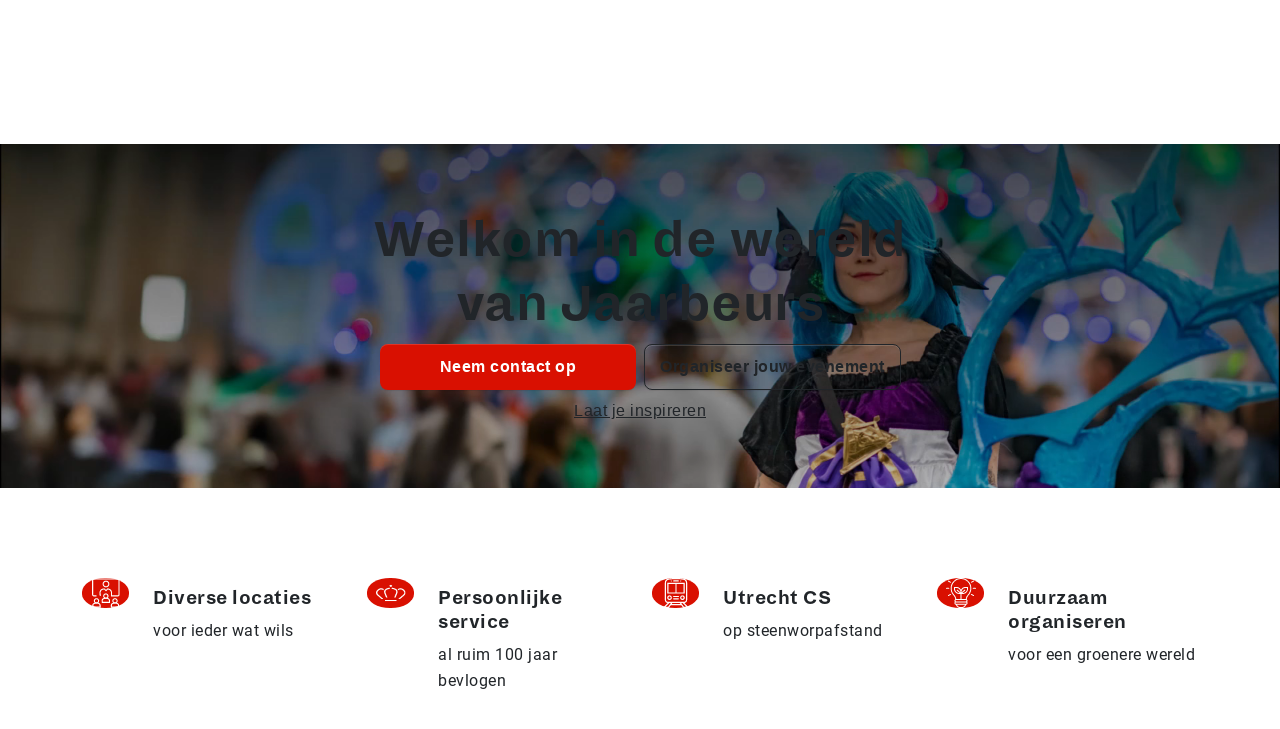

--- FILE ---
content_type: text/html; charset=UTF-8
request_url: https://www.jaarbeurs.nl/
body_size: 300414
content:
<!DOCTYPE html>
<html lang="nl-NL" prefix="og: https://ogp.me/ns#" class="no-js">

<head>
	<script>
		if (typeof document !== 'undefined' && typeof document.documentElement !== 'undefined') {
			document.documentElement.classList.remove('no-js');
			document.documentElement.classList.add('js');
		}
	</script>
	<title>
		Homepage - Jaarbeurs	</title>
	<meta charset="UTF-8">
	<meta name="viewport" content="width=device-width, initial-scale=1, shrink-to-fit=no">
	<script id="CookiebotConfiguration" type="application/json" data-cookieconsent="ignore">
	{
		"Frameworks": {
			"IABTCF2": {
				"AllowedVendors": [755],
				"AllowedGoogleACVendors": [89],
				"AllowedPurposes": [1, 3, 7, 8, 9, 10],
				"AllowedSpecialPurposes": [],
				"AllowedFeatures": [],
				"AllowedSpecialFeatures": [],
		"VendorRestrictions": []
			}
		}
	}
</script>
<script type="text/javascript">
	window.dataLayer = window.dataLayer || [];

	function gtag() {
		dataLayer.push(arguments);
	}

	gtag("consent", "default", {
		ad_personalization: "denied",
		ad_storage: "denied",
		ad_user_data: "denied",
		analytics_storage: "denied",
		functionality_storage: "denied",
		personalization_storage: "denied",
		security_storage: "granted",
		wait_for_update: 500,
	});
	gtag("set", "ads_data_redaction", true);
	</script>
<script type="text/javascript"
		id="Cookiebot"
		src="https://consent.cookiebot.com/uc.js"
		data-implementation="wp"
		data-cbid="f5ea613e-a982-4fcb-8f7a-47e03fd65305"
			data-framework="TCFv2.2"
								></script>
<script type="text/javascript">window.ajaxurl = "https://www.jaarbeurs.nl/wp-admin/admin-ajax.php";</script>	<style>img:is([sizes="auto" i], [sizes^="auto," i]) { contain-intrinsic-size: 3000px 1500px }</style>
	        <!-- GTM Auto Tracker - Preconnect Links -->
        <link rel="preconnect" href="https://www.google-analytics.com">
        <link rel="preconnect" href="https://www.googletagmanager.com">
        <link rel="preconnect" href="http://www.googletagmanager.com">
        
        <!-- GTM Auto Tracker - DataLayer -->
        <script data-cookieconsent="ignore">
        //<![CDATA[
        var dataLayer_content = {"visitorLoginState":"logged-out","platform_audience":"B2C","platform_type":"full-site","platform_cms":"wordpress","platform_name":"jaarbeurs_nl","visitorType":"visitor","visitorRegistrationDate":0,"visitorId":0,"pageTitle":"Homepage - Jaarbeurs","pagePostType":"frontpage","pagePostType2":"single-page","pagePostAuthorID":"3","postID":2,"postFormat":"standard"};
        var dataLayer = dataLayer || [];
        dataLayer.push(dataLayer_content);
        //]]>
        </script>
        
        <!-- GTM Auto Tracker - Google Tag Manager -->
        <script data-cookieconsent="ignore">
        //<![CDATA[
        (function(w,d,s,l,i){w[l]=w[l]||[];w[l].push({'gtm.start':
        new Date().getTime(),event:'gtm.js'});var f=d.getElementsByTagName(s)[0],
        j=d.createElement(s),dl=l!='dataLayer'?'&l='+l:'';j.async=true;j.src=
        '//www.googletagmanager.com/gtm.js?id='+i+dl;f.parentNode.insertBefore(j,f);
        })(window,document,'script','dataLayer','GTM-56GLVC');
        //]]>
        </script>
        <!-- End GTM Auto Tracker -->
        <meta name="clonable-verification" content="f4577d7ee73207562d892f95375859df36c2805a">
<!-- Search Engine Optimization door Rank Math PRO - https://rankmath.com/ -->
<meta name="description" content="Sinds 1916 organiseren we bij Koninklijke Jaarbeurs de meest uiteenlopende evenementen. Ontdek hier onze agenda, eventlocaties en de eigen beurzen."/>
<meta name="robots" content="follow, index, max-snippet:-1, max-video-preview:-1, max-image-preview:large"/>
<link rel="canonical" href="https://www.jaarbeurs.nl" />
<meta property="og:locale" content="nl_NL" />
<meta property="og:type" content="website" />
<meta property="og:title" content="Homepage - Jaarbeurs" />
<meta property="og:description" content="Sinds 1916 organiseren we bij Koninklijke Jaarbeurs de meest uiteenlopende evenementen. Ontdek hier onze agenda, eventlocaties en de eigen beurzen." />
<meta property="og:url" content="https://www.jaarbeurs.nl" />
<meta property="og:site_name" content="Koninklijke Jaarbeurs" />
<meta property="og:updated_time" content="2026-01-16T13:33:16+01:00" />
<meta property="og:video" content="https://www.jaarbeurs.nl/wp-content/uploads/2025/01/Geanimeerdebanner_1920_525px.av1_.mp4" />
<meta property="og:video" content="https://www.jaarbeurs.nl/wp-content/uploads/2025/01/Geanimeerdebanner_1920x525px.mp4" />
<meta name="twitter:card" content="summary_large_image" />
<meta name="twitter:title" content="Homepage - Jaarbeurs" />
<meta name="twitter:description" content="Sinds 1916 organiseren we bij Koninklijke Jaarbeurs de meest uiteenlopende evenementen. Ontdek hier onze agenda, eventlocaties en de eigen beurzen." />
<meta name="twitter:label1" content="Geschreven door" />
<meta name="twitter:data1" content="Evert Eckhardt" />
<meta name="twitter:label2" content="Tijd om te lezen" />
<meta name="twitter:data2" content="Minder dan een minuut" />
<script type="application/ld+json" class="rank-math-schema-pro">{"@context":"https://schema.org","@graph":[{"@type":"Organization","@id":"https://www.jaarbeurs.nl/#organization","name":"Koninklijke Jaarbeurs","url":"https://www.jaarbeurs.nl","logo":{"@type":"ImageObject","@id":"https://www.jaarbeurs.nl/#logo","url":"https://www.jaarbeurs.nl/wp-content/uploads/2025/01/LOGO_JAARBEURS_RGB_rood.jpg","contentUrl":"https://www.jaarbeurs.nl/wp-content/uploads/2025/01/LOGO_JAARBEURS_RGB_rood.jpg","caption":"Koninklijke Jaarbeurs","inLanguage":"nl-NL","width":"2211","height":"614"}},{"@type":"WebSite","@id":"https://www.jaarbeurs.nl/#website","url":"https://www.jaarbeurs.nl","name":"Koninklijke Jaarbeurs","alternateName":"Jaarbeurs Utrecht","publisher":{"@id":"https://www.jaarbeurs.nl/#organization"},"inLanguage":"nl-NL","potentialAction":{"@type":"SearchAction","target":"https://www.jaarbeurs.nl/?s={search_term_string}","query-input":"required name=search_term_string"}},{"@type":"WebPage","@id":"https://www.jaarbeurs.nl#webpage","url":"https://www.jaarbeurs.nl","name":"Homepage - Jaarbeurs","datePublished":"2023-07-17T13:27:38+02:00","dateModified":"2026-01-16T13:33:16+01:00","about":{"@id":"https://www.jaarbeurs.nl/#organization"},"isPartOf":{"@id":"https://www.jaarbeurs.nl/#website"},"inLanguage":"nl-NL"},{"@type":"Organization","name":"Jaarbeurs","url":"https://www.jaarbeurs.nl","logo":"https://www.jaarbeurs.nl/wp-content/uploads/2025/01/LOGO_JAARBEURS_RGB_rood.jpg","sameAs":["https://www.linkedin.com/company/32890/","https://www.instagram.com/jaarbeurs/"],"contactPoint":{"@type":"ContactPoint","telephone":"+31-30-2955911","email":"info@jaarbeurs.nl","contactType":"customer service","areaServed":"NL","availableLanguage":["Dutch","English"]},"address":{"@type":"PostalAddress","streetAddress":"Jaarbeursplein 6","addressLocality":"Utrecht","postalCode":"3521 AL","addressCountry":"NL"},"foundingDate":"1917","department":[{"@type":"Organization","name":"Beurzen"},{"@type":"Organization","name":"Congrescentrum"},{"@type":"Organization","name":"Vergaderruimtes"},{"@type":"Organization","name":"Evenementen"}],"knowsAbout":["beurzen","evenementen","congressen","zakelijke bijeenkomsten","vergaderen"]},{"@type":"VideoObject","name":"Homepage - Jaarbeurs","description":"Sinds 1916 organiseren we bij Koninklijke Jaarbeurs de meest uiteenlopende evenementen. Ontdek hier onze agenda, eventlocaties en de eigen beurzen.","uploadDate":"2023-07-17T13:27:38+02:00","contentUrl":"https://www.jaarbeurs.nl/wp-content/uploads/2025/01/Geanimeerdebanner_1920_525px.av1_.mp4","width":"1920","height":"524","isFamilyFriendly":"True","@id":"https://www.jaarbeurs.nl#schema-344590","isPartOf":{"@id":"https://www.jaarbeurs.nl#webpage"},"publisher":{"@id":"https://www.jaarbeurs.nl/#organization"},"inLanguage":"nl-NL"},{"@type":"VideoObject","name":"Homepage - Jaarbeurs","description":"Sinds 1916 organiseren we bij Koninklijke Jaarbeurs de meest uiteenlopende evenementen. Ontdek hier onze agenda, eventlocaties en de eigen beurzen.","uploadDate":"2023-07-17T13:27:38+02:00","contentUrl":"https://www.jaarbeurs.nl/wp-content/uploads/2025/01/Geanimeerdebanner_1920x525px.mp4","width":"1920","height":"524","isFamilyFriendly":"True","@id":"https://www.jaarbeurs.nl#schema-344593","isPartOf":{"@id":"https://www.jaarbeurs.nl#webpage"},"publisher":{"@id":"https://www.jaarbeurs.nl/#organization"},"inLanguage":"nl-NL"}]}</script>
<!-- /Rank Math WordPress SEO plugin -->

<link rel="alternate" hreflang="x-default" href="https://jaarbeurs.nl/" />
<link rel="alternate" hreflang="nl-nl" href="https://jaarbeurs.nl/" />
<link rel="alternate" hreflang="en-gb" href="https://jaarbeurs.nl/en/" />
<script type="text/javascript">
/* <![CDATA[ */
window._wpemojiSettings = {"baseUrl":"https:\/\/s.w.org\/images\/core\/emoji\/15.1.0\/72x72\/","ext":".png","svgUrl":"https:\/\/s.w.org\/images\/core\/emoji\/15.1.0\/svg\/","svgExt":".svg","source":{"concatemoji":"https:\/\/www.jaarbeurs.nl\/wp-includes\/js\/wp-emoji-release.min.js?ver=6.8.1"}};
/*! This file is auto-generated */
!function(i,n){var o,s,e;function c(e){try{var t={supportTests:e,timestamp:(new Date).valueOf()};sessionStorage.setItem(o,JSON.stringify(t))}catch(e){}}function p(e,t,n){e.clearRect(0,0,e.canvas.width,e.canvas.height),e.fillText(t,0,0);var t=new Uint32Array(e.getImageData(0,0,e.canvas.width,e.canvas.height).data),r=(e.clearRect(0,0,e.canvas.width,e.canvas.height),e.fillText(n,0,0),new Uint32Array(e.getImageData(0,0,e.canvas.width,e.canvas.height).data));return t.every(function(e,t){return e===r[t]})}function u(e,t,n){switch(t){case"flag":return n(e,"\ud83c\udff3\ufe0f\u200d\u26a7\ufe0f","\ud83c\udff3\ufe0f\u200b\u26a7\ufe0f")?!1:!n(e,"\ud83c\uddfa\ud83c\uddf3","\ud83c\uddfa\u200b\ud83c\uddf3")&&!n(e,"\ud83c\udff4\udb40\udc67\udb40\udc62\udb40\udc65\udb40\udc6e\udb40\udc67\udb40\udc7f","\ud83c\udff4\u200b\udb40\udc67\u200b\udb40\udc62\u200b\udb40\udc65\u200b\udb40\udc6e\u200b\udb40\udc67\u200b\udb40\udc7f");case"emoji":return!n(e,"\ud83d\udc26\u200d\ud83d\udd25","\ud83d\udc26\u200b\ud83d\udd25")}return!1}function f(e,t,n){var r="undefined"!=typeof WorkerGlobalScope&&self instanceof WorkerGlobalScope?new OffscreenCanvas(300,150):i.createElement("canvas"),a=r.getContext("2d",{willReadFrequently:!0}),o=(a.textBaseline="top",a.font="600 32px Arial",{});return e.forEach(function(e){o[e]=t(a,e,n)}),o}function t(e){var t=i.createElement("script");t.src=e,t.defer=!0,i.head.appendChild(t)}"undefined"!=typeof Promise&&(o="wpEmojiSettingsSupports",s=["flag","emoji"],n.supports={everything:!0,everythingExceptFlag:!0},e=new Promise(function(e){i.addEventListener("DOMContentLoaded",e,{once:!0})}),new Promise(function(t){var n=function(){try{var e=JSON.parse(sessionStorage.getItem(o));if("object"==typeof e&&"number"==typeof e.timestamp&&(new Date).valueOf()<e.timestamp+604800&&"object"==typeof e.supportTests)return e.supportTests}catch(e){}return null}();if(!n){if("undefined"!=typeof Worker&&"undefined"!=typeof OffscreenCanvas&&"undefined"!=typeof URL&&URL.createObjectURL&&"undefined"!=typeof Blob)try{var e="postMessage("+f.toString()+"("+[JSON.stringify(s),u.toString(),p.toString()].join(",")+"));",r=new Blob([e],{type:"text/javascript"}),a=new Worker(URL.createObjectURL(r),{name:"wpTestEmojiSupports"});return void(a.onmessage=function(e){c(n=e.data),a.terminate(),t(n)})}catch(e){}c(n=f(s,u,p))}t(n)}).then(function(e){for(var t in e)n.supports[t]=e[t],n.supports.everything=n.supports.everything&&n.supports[t],"flag"!==t&&(n.supports.everythingExceptFlag=n.supports.everythingExceptFlag&&n.supports[t]);n.supports.everythingExceptFlag=n.supports.everythingExceptFlag&&!n.supports.flag,n.DOMReady=!1,n.readyCallback=function(){n.DOMReady=!0}}).then(function(){return e}).then(function(){var e;n.supports.everything||(n.readyCallback(),(e=n.source||{}).concatemoji?t(e.concatemoji):e.wpemoji&&e.twemoji&&(t(e.twemoji),t(e.wpemoji)))}))}((window,document),window._wpemojiSettings);
/* ]]> */
</script>
<style id='wp-emoji-styles-inline-css' type='text/css'>

	img.wp-smiley, img.emoji {
		display: inline !important;
		border: none !important;
		box-shadow: none !important;
		height: 1em !important;
		width: 1em !important;
		margin: 0 0.07em !important;
		vertical-align: -0.1em !important;
		background: none !important;
		padding: 0 !important;
	}
</style>
<link rel='stylesheet' id='wp-block-library-css' href='https://www.jaarbeurs.nl/wp-includes/css/dist/block-library/style.min.css?ver=6.8.1' type='text/css' media='all' />
<style id='classic-theme-styles-inline-css' type='text/css'>
/*! This file is auto-generated */
.wp-block-button__link{color:#fff;background-color:#32373c;border-radius:9999px;box-shadow:none;text-decoration:none;padding:calc(.667em + 2px) calc(1.333em + 2px);font-size:1.125em}.wp-block-file__button{background:#32373c;color:#fff;text-decoration:none}
</style>
<style id='global-styles-inline-css' type='text/css'>
:root{--wp--preset--aspect-ratio--square: 1;--wp--preset--aspect-ratio--4-3: 4/3;--wp--preset--aspect-ratio--3-4: 3/4;--wp--preset--aspect-ratio--3-2: 3/2;--wp--preset--aspect-ratio--2-3: 2/3;--wp--preset--aspect-ratio--16-9: 16/9;--wp--preset--aspect-ratio--9-16: 9/16;--wp--preset--color--black: #000000;--wp--preset--color--cyan-bluish-gray: #abb8c3;--wp--preset--color--white: #ffffff;--wp--preset--color--pale-pink: #f78da7;--wp--preset--color--vivid-red: #cf2e2e;--wp--preset--color--luminous-vivid-orange: #ff6900;--wp--preset--color--luminous-vivid-amber: #fcb900;--wp--preset--color--light-green-cyan: #7bdcb5;--wp--preset--color--vivid-green-cyan: #00d084;--wp--preset--color--pale-cyan-blue: #8ed1fc;--wp--preset--color--vivid-cyan-blue: #0693e3;--wp--preset--color--vivid-purple: #9b51e0;--wp--preset--gradient--vivid-cyan-blue-to-vivid-purple: linear-gradient(135deg,rgba(6,147,227,1) 0%,rgb(155,81,224) 100%);--wp--preset--gradient--light-green-cyan-to-vivid-green-cyan: linear-gradient(135deg,rgb(122,220,180) 0%,rgb(0,208,130) 100%);--wp--preset--gradient--luminous-vivid-amber-to-luminous-vivid-orange: linear-gradient(135deg,rgba(252,185,0,1) 0%,rgba(255,105,0,1) 100%);--wp--preset--gradient--luminous-vivid-orange-to-vivid-red: linear-gradient(135deg,rgba(255,105,0,1) 0%,rgb(207,46,46) 100%);--wp--preset--gradient--very-light-gray-to-cyan-bluish-gray: linear-gradient(135deg,rgb(238,238,238) 0%,rgb(169,184,195) 100%);--wp--preset--gradient--cool-to-warm-spectrum: linear-gradient(135deg,rgb(74,234,220) 0%,rgb(151,120,209) 20%,rgb(207,42,186) 40%,rgb(238,44,130) 60%,rgb(251,105,98) 80%,rgb(254,248,76) 100%);--wp--preset--gradient--blush-light-purple: linear-gradient(135deg,rgb(255,206,236) 0%,rgb(152,150,240) 100%);--wp--preset--gradient--blush-bordeaux: linear-gradient(135deg,rgb(254,205,165) 0%,rgb(254,45,45) 50%,rgb(107,0,62) 100%);--wp--preset--gradient--luminous-dusk: linear-gradient(135deg,rgb(255,203,112) 0%,rgb(199,81,192) 50%,rgb(65,88,208) 100%);--wp--preset--gradient--pale-ocean: linear-gradient(135deg,rgb(255,245,203) 0%,rgb(182,227,212) 50%,rgb(51,167,181) 100%);--wp--preset--gradient--electric-grass: linear-gradient(135deg,rgb(202,248,128) 0%,rgb(113,206,126) 100%);--wp--preset--gradient--midnight: linear-gradient(135deg,rgb(2,3,129) 0%,rgb(40,116,252) 100%);--wp--preset--font-size--small: 13px;--wp--preset--font-size--medium: 20px;--wp--preset--font-size--large: 36px;--wp--preset--font-size--x-large: 42px;--wp--preset--spacing--20: 0.44rem;--wp--preset--spacing--30: 0.67rem;--wp--preset--spacing--40: 1rem;--wp--preset--spacing--50: 1.5rem;--wp--preset--spacing--60: 2.25rem;--wp--preset--spacing--70: 3.38rem;--wp--preset--spacing--80: 5.06rem;--wp--preset--shadow--natural: 6px 6px 9px rgba(0, 0, 0, 0.2);--wp--preset--shadow--deep: 12px 12px 50px rgba(0, 0, 0, 0.4);--wp--preset--shadow--sharp: 6px 6px 0px rgba(0, 0, 0, 0.2);--wp--preset--shadow--outlined: 6px 6px 0px -3px rgba(255, 255, 255, 1), 6px 6px rgba(0, 0, 0, 1);--wp--preset--shadow--crisp: 6px 6px 0px rgba(0, 0, 0, 1);}:where(.is-layout-flex){gap: 0.5em;}:where(.is-layout-grid){gap: 0.5em;}body .is-layout-flex{display: flex;}.is-layout-flex{flex-wrap: wrap;align-items: center;}.is-layout-flex > :is(*, div){margin: 0;}body .is-layout-grid{display: grid;}.is-layout-grid > :is(*, div){margin: 0;}:where(.wp-block-columns.is-layout-flex){gap: 2em;}:where(.wp-block-columns.is-layout-grid){gap: 2em;}:where(.wp-block-post-template.is-layout-flex){gap: 1.25em;}:where(.wp-block-post-template.is-layout-grid){gap: 1.25em;}.has-black-color{color: var(--wp--preset--color--black) !important;}.has-cyan-bluish-gray-color{color: var(--wp--preset--color--cyan-bluish-gray) !important;}.has-white-color{color: var(--wp--preset--color--white) !important;}.has-pale-pink-color{color: var(--wp--preset--color--pale-pink) !important;}.has-vivid-red-color{color: var(--wp--preset--color--vivid-red) !important;}.has-luminous-vivid-orange-color{color: var(--wp--preset--color--luminous-vivid-orange) !important;}.has-luminous-vivid-amber-color{color: var(--wp--preset--color--luminous-vivid-amber) !important;}.has-light-green-cyan-color{color: var(--wp--preset--color--light-green-cyan) !important;}.has-vivid-green-cyan-color{color: var(--wp--preset--color--vivid-green-cyan) !important;}.has-pale-cyan-blue-color{color: var(--wp--preset--color--pale-cyan-blue) !important;}.has-vivid-cyan-blue-color{color: var(--wp--preset--color--vivid-cyan-blue) !important;}.has-vivid-purple-color{color: var(--wp--preset--color--vivid-purple) !important;}.has-black-background-color{background-color: var(--wp--preset--color--black) !important;}.has-cyan-bluish-gray-background-color{background-color: var(--wp--preset--color--cyan-bluish-gray) !important;}.has-white-background-color{background-color: var(--wp--preset--color--white) !important;}.has-pale-pink-background-color{background-color: var(--wp--preset--color--pale-pink) !important;}.has-vivid-red-background-color{background-color: var(--wp--preset--color--vivid-red) !important;}.has-luminous-vivid-orange-background-color{background-color: var(--wp--preset--color--luminous-vivid-orange) !important;}.has-luminous-vivid-amber-background-color{background-color: var(--wp--preset--color--luminous-vivid-amber) !important;}.has-light-green-cyan-background-color{background-color: var(--wp--preset--color--light-green-cyan) !important;}.has-vivid-green-cyan-background-color{background-color: var(--wp--preset--color--vivid-green-cyan) !important;}.has-pale-cyan-blue-background-color{background-color: var(--wp--preset--color--pale-cyan-blue) !important;}.has-vivid-cyan-blue-background-color{background-color: var(--wp--preset--color--vivid-cyan-blue) !important;}.has-vivid-purple-background-color{background-color: var(--wp--preset--color--vivid-purple) !important;}.has-black-border-color{border-color: var(--wp--preset--color--black) !important;}.has-cyan-bluish-gray-border-color{border-color: var(--wp--preset--color--cyan-bluish-gray) !important;}.has-white-border-color{border-color: var(--wp--preset--color--white) !important;}.has-pale-pink-border-color{border-color: var(--wp--preset--color--pale-pink) !important;}.has-vivid-red-border-color{border-color: var(--wp--preset--color--vivid-red) !important;}.has-luminous-vivid-orange-border-color{border-color: var(--wp--preset--color--luminous-vivid-orange) !important;}.has-luminous-vivid-amber-border-color{border-color: var(--wp--preset--color--luminous-vivid-amber) !important;}.has-light-green-cyan-border-color{border-color: var(--wp--preset--color--light-green-cyan) !important;}.has-vivid-green-cyan-border-color{border-color: var(--wp--preset--color--vivid-green-cyan) !important;}.has-pale-cyan-blue-border-color{border-color: var(--wp--preset--color--pale-cyan-blue) !important;}.has-vivid-cyan-blue-border-color{border-color: var(--wp--preset--color--vivid-cyan-blue) !important;}.has-vivid-purple-border-color{border-color: var(--wp--preset--color--vivid-purple) !important;}.has-vivid-cyan-blue-to-vivid-purple-gradient-background{background: var(--wp--preset--gradient--vivid-cyan-blue-to-vivid-purple) !important;}.has-light-green-cyan-to-vivid-green-cyan-gradient-background{background: var(--wp--preset--gradient--light-green-cyan-to-vivid-green-cyan) !important;}.has-luminous-vivid-amber-to-luminous-vivid-orange-gradient-background{background: var(--wp--preset--gradient--luminous-vivid-amber-to-luminous-vivid-orange) !important;}.has-luminous-vivid-orange-to-vivid-red-gradient-background{background: var(--wp--preset--gradient--luminous-vivid-orange-to-vivid-red) !important;}.has-very-light-gray-to-cyan-bluish-gray-gradient-background{background: var(--wp--preset--gradient--very-light-gray-to-cyan-bluish-gray) !important;}.has-cool-to-warm-spectrum-gradient-background{background: var(--wp--preset--gradient--cool-to-warm-spectrum) !important;}.has-blush-light-purple-gradient-background{background: var(--wp--preset--gradient--blush-light-purple) !important;}.has-blush-bordeaux-gradient-background{background: var(--wp--preset--gradient--blush-bordeaux) !important;}.has-luminous-dusk-gradient-background{background: var(--wp--preset--gradient--luminous-dusk) !important;}.has-pale-ocean-gradient-background{background: var(--wp--preset--gradient--pale-ocean) !important;}.has-electric-grass-gradient-background{background: var(--wp--preset--gradient--electric-grass) !important;}.has-midnight-gradient-background{background: var(--wp--preset--gradient--midnight) !important;}.has-small-font-size{font-size: var(--wp--preset--font-size--small) !important;}.has-medium-font-size{font-size: var(--wp--preset--font-size--medium) !important;}.has-large-font-size{font-size: var(--wp--preset--font-size--large) !important;}.has-x-large-font-size{font-size: var(--wp--preset--font-size--x-large) !important;}
:where(.wp-block-post-template.is-layout-flex){gap: 1.25em;}:where(.wp-block-post-template.is-layout-grid){gap: 1.25em;}
:where(.wp-block-columns.is-layout-flex){gap: 2em;}:where(.wp-block-columns.is-layout-grid){gap: 2em;}
:root :where(.wp-block-pullquote){font-size: 1.5em;line-height: 1.6;}
</style>
<link rel='stylesheet' id='contact-form-7-css' href='https://www.jaarbeurs.nl/wp-content/plugins/contact-form-7/includes/css/styles.css?ver=6.1' type='text/css' media='all' />
<style id='akismet-widget-style-inline-css' type='text/css'>

			.a-stats {
				--akismet-color-mid-green: #357b49;
				--akismet-color-white: #fff;
				--akismet-color-light-grey: #f6f7f7;

				max-width: 350px;
				width: auto;
			}

			.a-stats * {
				all: unset;
				box-sizing: border-box;
			}

			.a-stats strong {
				font-weight: 600;
			}

			.a-stats a.a-stats__link,
			.a-stats a.a-stats__link:visited,
			.a-stats a.a-stats__link:active {
				background: var(--akismet-color-mid-green);
				border: none;
				box-shadow: none;
				border-radius: 8px;
				color: var(--akismet-color-white);
				cursor: pointer;
				display: block;
				font-family: -apple-system, BlinkMacSystemFont, 'Segoe UI', 'Roboto', 'Oxygen-Sans', 'Ubuntu', 'Cantarell', 'Helvetica Neue', sans-serif;
				font-weight: 500;
				padding: 12px;
				text-align: center;
				text-decoration: none;
				transition: all 0.2s ease;
			}

			/* Extra specificity to deal with TwentyTwentyOne focus style */
			.widget .a-stats a.a-stats__link:focus {
				background: var(--akismet-color-mid-green);
				color: var(--akismet-color-white);
				text-decoration: none;
			}

			.a-stats a.a-stats__link:hover {
				filter: brightness(110%);
				box-shadow: 0 4px 12px rgba(0, 0, 0, 0.06), 0 0 2px rgba(0, 0, 0, 0.16);
			}

			.a-stats .count {
				color: var(--akismet-color-white);
				display: block;
				font-size: 1.5em;
				line-height: 1.4;
				padding: 0 13px;
				white-space: nowrap;
			}
		
</style>
<link rel='stylesheet' id='child-style-css' href='https://www.jaarbeurs.nl/wp-content/themes/jb-nexus-child/assets/dist/css/index2.css?ver=1768566203' type='text/css' media='all' />
<style id='block-visibility-screen-size-styles-inline-css' type='text/css'>
/* Extra large screens (large desktops, 1200px and up) */
@media ( min-width: 1200px ) {
	.block-visibility-hide-extra-large-screen {
		display: none !important;
	}
}

/* Large screens (desktops, between 992px and 1200px) */
@media ( min-width: 992px ) and (max-width: 1199.98px ) {
	.block-visibility-hide-large-screen {
		display: none !important;
	}
}

/* Medium screens (tablets, between 768px and 992px) */
@media ( min-width: 768px ) and ( max-width: 991.98px ) {
.block-visibility-hide-medium-screen {
	display: none !important;
}
}

/* Small screens (landscape mobile devices, between 576px and 768px) */
@media ( min-width: 576px ) and ( max-width: 767.98px ) {
	.block-visibility-hide-small-screen {
		display: none !important;
	}
}

/* Extra small screens (portrait mobile devices, less than 576px) */
@media ( max-width: 575.98px ) {
	.block-visibility-hide-extra-small-screen {
		display: none !important;
	}
}
</style>
<script type="text/javascript" src="https://www.jaarbeurs.nl/wp-includes/js/jquery/jquery.min.js?ver=3.7.1" id="jquery-core-js"></script>
<script type="text/javascript" src="https://www.jaarbeurs.nl/wp-includes/js/jquery/jquery-migrate.min.js?ver=3.4.1" id="jquery-migrate-js"></script>
<script type="text/javascript" id="ajax-jb-exhibitor-post-js-extra">
/* <![CDATA[ */
var wp_ajax = {"ajaxurl":"https:\/\/www.jaarbeurs.nl\/wp-admin\/admin-ajax.php","ajaxnonce":"2998ed64e7"};
/* ]]> */
</script>
<script type="text/javascript" src="https://www.jaarbeurs.nl/wp-content/themes/jb-nexus/blocks/exhibitor-listing/ajax-jb-exhibitor-post.js?ver=6.8.1" id="ajax-jb-exhibitor-post-js"></script>
<link rel="https://api.w.org/" href="https://www.jaarbeurs.nl/wp-json/" /><link rel="alternate" title="JSON" type="application/json" href="https://www.jaarbeurs.nl/wp-json/wp/v2/pages/2" /><link rel="EditURI" type="application/rsd+xml" title="RSD" href="https://www.jaarbeurs.nl/xmlrpc.php?rsd" />
<meta name="generator" content="WordPress 6.8.1" />
<link rel='shortlink' href='https://www.jaarbeurs.nl/' />
<link rel="alternate" title="oEmbed (JSON)" type="application/json+oembed" href="https://www.jaarbeurs.nl/wp-json/oembed/1.0/embed?url=https%3A%2F%2Fwww.jaarbeurs.nl%2F" />
<link rel="alternate" title="oEmbed (XML)" type="text/xml+oembed" href="https://www.jaarbeurs.nl/wp-json/oembed/1.0/embed?url=https%3A%2F%2Fwww.jaarbeurs.nl%2F&#038;format=xml" />
<link rel="icon" href="https://www.jaarbeurs.nl/wp-content/uploads/2025/01/cropped-favicon-jaarbeurs-150x150.png" sizes="32x32" />
<link rel="icon" href="https://www.jaarbeurs.nl/wp-content/uploads/2025/01/cropped-favicon-jaarbeurs-300x300.png" sizes="192x192" />
<link rel="apple-touch-icon" href="https://www.jaarbeurs.nl/wp-content/uploads/2025/01/cropped-favicon-jaarbeurs-300x300.png" />
<meta name="msapplication-TileImage" content="https://www.jaarbeurs.nl/wp-content/uploads/2025/01/cropped-favicon-jaarbeurs-300x300.png" />
		<style type="text/css" id="wp-custom-css">
			.main-secondary-navigation-background {
	background-color: #f2f2f2 !important
}

.main-secondary-navigation-background li a {
	color: #000 !important
}

.svg-icon-tertiary {
	--nexus-icon-fill: #f2f2f2 !important;
		fill:  #f2f2f2 !important;
	color:  #f2f2f2 !important;
}

@media (max-width: 1199.98px) {
    .main-navigation-container.activated {
        height: 100% !important;
        min-height: 100vh;
    }
}		</style>
		</head>

<body class=" home wp-singular page-template-default page page-id-2 wp-theme-jb-nexus wp-child-theme-jb-nexus-child no-ads jumbotron-at-top accessibility-features "
	data-bs-theme="light">
	        <!-- GTM Auto Tracker - Google Tag Manager (noscript) -->
        <noscript><iframe src="https://www.googletagmanager.com/ns.html?id=GTM-56GLVC" height="0" width="0" style="display:none;visibility:hidden"></iframe></noscript>
        <!-- End GTM Auto Tracker (noscript) -->
        	<!-- Add your typekit link  elements here, if applicable. --><svg width="0" height="0" style="position:absolute"><symbol viewBox="0 0 40 40" id="icon-accessibility" xmlns="http://www.w3.org/2000/svg"><path fill="currentColor" style="fill:var(--nexus-icon-fill)" d="M20 3.33334C21.8333 3.33334 23.3333 4.83334 23.3333 6.66668C23.3333 8.50001 21.8333 10 20 10C18.1667 10 16.6667 8.50001 16.6667 6.66668C16.6667 4.83334 18.1667 3.33334 20 3.33334ZM35 15H25V36.6667H21.6667V26.6667H18.3333V36.6667H15V15H5V11.6667H35V15Z"/></symbol><symbol id="icon-ambitie" viewBox="0 0 71 58" xmlns="http://www.w3.org/2000/svg"><path d="m 36.412109,21.085937 -21.18164,12.259766 1.117187,1.929688 21.181641,-12.259766 z" id="abpath1"/><path d="m 30.458984,19.152344 -0.578125,2.154297 5.72461,1.533203 -1.523438,5.722656 2.15625,0.574219 2.095703,-7.875 z" id="abpath2"/><path d="M 52.675781,0.61523437 V 13.75 c 0,3.381619 2.762913,6.144531 6.144531,6.144531 3.381619,0 6.144532,-2.762912 6.144532,-6.144531 v -1.115234 h -0.0098 V 0.61523437 Z m 2.228516,2.23046873 h 7.820312 V 13.798828 c -0.02739,2.153942 -1.743285,3.865234 -3.904297,3.865234 -2.178381,0 -3.916015,-1.735681 -3.916015,-3.914062 z" id="abpath3"/><path d="m 52.255859,23.775391 v 8.019531 h 13.488282 v -8.019531 z m 2.228516,2.230468 h 9.03125 v 3.558594 h -9.03125 z" id="abpath4"/><path d="m 57.724609,18.779297 v 6.111328 h 2.230469 v -6.111328 z" id="abpath5"/><path d="M 64.589844,0.60546875 V 2.8359375 c 2.187873,0 3.925781,1.7454468 3.925781,3.9238281 0,2.1878734 -1.7474,3.9257814 -3.925781,3.9257814 v 2.228516 c 3.381618,0 6.154297,-2.762171 6.154297,-6.1542974 0,-3.3816187 -2.762171,-6.15429685 -6.154297,-6.15429685 z" id="abpath6"/><path d="m 53.050781,0.60546875 c -3.389462,0 -6.15625,2.76483455 -6.15625,6.15429685 0,3.3921264 2.774632,6.1542974 6.15625,6.1542974 v -2.228516 c -2.178381,0 -3.925781,-1.737908 -3.925781,-3.9257814 0,-2.1905376 1.735244,-3.9238281 3.925781,-3.9238281 z" id="abpath7"/><path d="m 49.314453,29.564453 v 8.679688 H 31.675781 v 8.691406 H 14.304688 v 8.679687 H 0.890625 v 2.230469 H 16.535156 V 49.164062 H 33.904297 V 40.474609 H 51.544922 V 31.794922 H 66.404297 V 55.615234 H 23.939453 v 2.230469 h 44.695313 v -28.28125 z" id="abpath8"/></symbol><symbol viewBox="0 0 59 70" id="icon-app" xmlns="http://www.w3.org/2000/svg"><g clip-path="url(#acclip0_5381_650)"><path d="M29.1 50.31H4.35999V7.69H34.77V43.21H32.52V9.94H6.60999V48.06H29.1V50.31Z"/><path d="M28.45 34.43H24.4V32.18H26.2V20.19H13.51V32.18H15.38V34.43H11.26V17.94H28.45V34.43Z"/><path d="M23.76 21.66V27.46C23.76 28.86 23.39 29.94 22.64 30.69 21.89 31.43 20.74 31.8 19.23 31.8 18.5 31.8 17.85 31.71 17.32 31.52 16.79 31.33 16.35 31.07 16.01 30.75 15.67 30.42 15.41 30.03 15.25 29.57 15.14 29.29 15.07 28.96 15.03 28.62L15.01 28.42 17.15 27.65 17.18 27.96C17.2 28.15 17.23 28.33 17.28 28.5 17.36 28.79 17.49 29.04 17.67 29.26 17.84 29.48 18.07 29.66 18.35 29.79 18.62 29.92 18.95 29.98 19.32 29.98 20.06 29.98 20.56 29.75 20.87 29.26 21.17 28.8 21.31 28.16 21.31 27.28V22.54L23.76 21.66ZM19.6001 58.86C17.7101 58.86 16.1801 57.32 16.1801 55.44 16.1801 53.56 17.7201 52.02 19.6001 52.02 21.4801 52.02 23.0201 53.56 23.0201 55.44 23.0201 57.32 21.4801 58.86 19.6001 58.86ZM19.6001 54.26C18.9501 54.26 18.4301 54.79 18.4301 55.43 18.4301 56.07 18.9601 56.6 19.6001 56.6 20.2401 56.6 20.7701 56.07 20.7701 55.43 20.7701 54.79 20.2401 54.26 19.6001 54.26Z"/><path d="M25.4 62.75H4.66C2.09 62.75 0 60.66 0 58.08V4.67C0 2.09 2.09 0 4.66 0H34.47C37.04 0 39.13 2.09 39.13 4.67V42.83H36.88V4.67C36.88 3.34 35.8 2.25 34.47 2.25H4.66C3.33 2.25 2.25 3.33 2.25 4.67V58.09C2.25 59.42 3.33 60.51 4.66 60.51H25.4V62.76V62.75Z"/><path d="M46.2101 69.08C45.1701 69.08 44.0601 68.98 42.8801 68.78 38.7301 68.08 35.0801 66.29 32.3501 64.81 31.8601 64.54 31.3501 64.32 30.8001 64.08L30.1801 63.8C28.3001 62.94 27.2501 61.44 27.1501 59.45 27.0501 57.61 27.8801 56.11 29.5401 55.1 30.2401 54.68 31.0001 54.46 31.7901 54.44L29.6201 51.67C27.3601 48.78 25.1001 45.89 22.8401 43 22.0901 42.04 21.7701 40.87 21.9401 39.7 22.1001 38.59 22.6701 37.62 23.5601 36.97 25.5201 35.55 28.1001 35.97 29.5701 37.97L32.8301 42.42C34.1401 41.18 35.7601 40.91 37.4901 41.65 38.8001 40.11 40.4701 39.66 42.3201 40.35 42.5401 40.07 42.7701 39.79 43.0701 39.54 44.7501 38.13 47.1101 38.24 48.6901 39.8 52.5201 43.59 55.2201 47.05 57.2001 50.7 60.2701 56.34 58.0801 64.33 52.6001 67.45 50.6901 68.54 48.6001 69.07 46.1901 69.07L46.2101 69.08ZM31.8901 56.69C31.4701 56.69 31.0801 56.8 30.7101 57.03 29.7701 57.6 29.3501 58.33 29.4001 59.33 29.4601 60.48 30.0101 61.25 31.1201 61.75L31.7201 62.01C32.2801 62.26 32.8701 62.52 33.4401 62.83 36.0101 64.23 39.4501 65.92 43.2701 66.56 46.6401 67.13 49.2601 66.79 51.5201 65.5 55.9101 63 57.7301 56.33 55.2601 51.78 53.3801 48.33 50.8001 45.03 47.1401 41.41 46.3801 40.66 45.3401 40.6 44.5501 41.27 44.3501 41.44 44.1601 41.7 43.9501 41.97 43.8301 42.14 43.7001 42.3 43.5601 42.47 43.2201 42.89 42.6201 43 42.1501 42.74 40.7001 41.94 39.7301 42.22 38.8101 43.7 38.6501 43.95 38.4001 44.13 38.1101 44.2 37.8201 44.27 37.5101 44.21 37.2601 44.06 35.7401 43.1 34.7701 43.32 33.7801 44.85 33.5901 45.15 33.2701 45.33 32.9101 45.36 32.5501 45.39 32.2201 45.24 31.9801 44.98L31.8501 44.84C31.7501 44.73 31.6801 44.65 31.6201 44.56L27.7801 39.33C27.0501 38.33 25.8601 38.12 24.9101 38.82 24.5201 39.11 24.2601 39.54 24.1901 40.04 24.1101 40.6 24.2701 41.17 24.6401 41.64 26.8901 44.53 29.1501 47.42 31.4101 50.31L34.9101 54.79C35.0301 54.94 35.1401 55.1 35.2501 55.26L35.3801 55.45C35.6701 55.86 35.6501 56.41 35.3401 56.8L35.2301 56.94C34.9301 57.31 34.4301 57.45 33.9801 57.29L33.6601 57.18C33.4301 57.1 33.2001 57.02 32.9601 56.93 32.5801 56.79 32.2201 56.72 31.8901 56.72V56.69ZM24.56 3.95999H14.63V6.20999H24.56V3.95999Z"/></g><defs><clipPath id="acclip0_5381_650"><rect width="58.62" height="69.08"/></clipPath></defs></symbol><symbol viewBox="0 0 122 110" id="icon-arena" xmlns="http://www.w3.org/2000/svg"><g clip-path="url(#adclip0_4101_1314)"><path d="M76.1478 42.252H51.0859V67.2918H76.1478V42.252Z"/><mask id="admask0_4101_1314" style="mask-type:luminance" maskUnits="userSpaceOnUse" x="0" y="0" width="122" height="110"><path d="M121.861 0.438599H0.802734V109.105H121.861V0.438599Z" fill="white"/></mask><g mask="url(#admask0_4101_1314)"><path d="M66.7618 32.5255C66.7618 34.2537 65.3539 35.6605 63.6241 35.6605 61.8943 35.6605 60.4863 34.2671 60.4863 32.5255 60.4863 30.7838 61.8943 29.4039 63.6241 29.4039 65.3539 29.4039 66.7618 30.7972 66.7618 32.5255ZM66.7618 24.4334C66.7618 26.1617 65.3539 27.555 63.6241 27.555 61.8943 27.555 60.4863 26.1617 60.4863 24.4334 60.4863 22.7051 61.8943 21.2984 63.6241 21.2984 65.3539 21.2984 66.7618 22.7051 66.7618 24.4334ZM66.7755 15.2963C66.7755 17.0246 65.3675 18.4313 63.6378 18.4313 61.908 18.4313 60.5 17.0246 60.5 15.2963 60.5 13.5681 61.908 12.1747 63.6378 12.1747 65.3675 12.1747 66.7755 13.5681 66.7755 15.2963ZM59.025 14.7471C59.32 16.4485 58.1936 18.0696 56.4773 18.3778 54.7743 18.6725 53.1518 17.5471 52.8434 15.8322 52.5349 14.1308 53.6747 12.5097 55.3777 12.2015 57.0807 11.9068 58.7032 13.0456 59.0116 14.7471M51.18 14.2246C51.77 15.8456 50.9386 17.6409 49.3027 18.2438 47.6802 18.8333 45.8833 18.0026 45.2799 16.3815 44.6899 14.7604 45.5347 12.9518 47.1572 12.3623 48.7797 11.7728 50.5766 12.6035 51.18 14.2246ZM43.2556 13.7289C44.1138 15.2294 43.6042 17.1452 42.1158 18.0027 40.614 18.8601 38.6964 18.3644 37.8382 16.8505 36.9666 15.35 37.4896 13.4475 38.9914 12.5767 40.4933 11.7059 42.4108 12.2284 43.269 13.7289M25.8243 29.6317C27.3261 30.4891 27.8357 32.4049 26.9641 33.9054 26.0925 35.406 24.1884 35.9151 22.6865 35.0576 21.1847 34.1868 20.6751 32.271 21.5467 30.7838 22.4049 29.2833 24.3224 28.7742 25.8243 29.6317ZM25.3283 37.0002C26.9509 37.5897 27.7956 39.385 27.2056 41.0194 26.6156 42.6405 24.8188 43.4846 23.1963 42.8817 21.5738 42.2922 20.729 40.4969 21.319 38.8759 21.909 37.2548 23.7058 36.4107 25.3417 37.0002M24.8054 44.4626C26.5084 44.7573 27.6481 46.3918 27.3531 48.0933 27.0581 49.7948 25.4222 50.9335 23.7192 50.6254 22.0163 50.3307 20.8765 48.7096 21.1715 47.0081 21.4799 45.3066 23.1024 44.1678 24.8054 44.4626ZM24.2549 52.0322C25.9847 52.0322 27.3927 53.4389 27.3927 55.1538 27.3927 56.8686 25.9847 58.2888 24.2549 58.2888 22.5252 58.2888 21.1172 56.882 21.1172 55.1538 21.1172 53.4255 22.5252 52.0322 24.2549 52.0322ZM23.7192 59.6821C25.4222 59.3874 27.0447 60.5127 27.3531 62.2276 27.6481 63.9291 26.5217 65.5502 24.8054 65.8449 23.1024 66.1531 21.4799 65.0143 21.1715 63.3128 20.863 61.6113 22.0028 59.9902 23.7192 59.6821ZM23.1824 67.4258C24.8049 66.8363 26.6017 67.667 27.2052 69.3015 27.7952 70.9226 26.9638 72.7178 25.3279 73.3073 23.7054 73.8968 21.9085 73.0662 21.3185 71.4451 20.7285 69.824 21.5599 68.0287 23.1958 67.4258M22.6855 75.2633C24.1874 74.3925 26.1049 74.915 26.9631 76.4155 27.8347 77.916 27.3117 79.8319 25.8233 80.6893 24.3215 81.5602 22.4039 81.0376 21.5458 79.5371 20.6742 78.0366 21.1971 76.1208 22.6855 75.2633ZM38.0802 92.68C38.9384 91.1795 40.8559 90.6704 42.3577 91.5278 43.8596 92.3987 44.3691 94.3011 43.5109 95.8016 42.6393 97.3021 40.7352 97.8112 39.2334 96.9404 37.7316 96.0696 37.222 94.1671 38.0936 92.6666M45.5494 93.1757C46.1395 91.5546 47.9363 90.7106 49.5722 91.3001 51.1947 91.8896 52.0395 93.6848 51.4495 95.3059 50.8595 96.927 49.0627 97.771 47.4267 97.1816 45.8042 96.5921 44.9594 94.7968 45.5494 93.1757ZM53.1107 93.6982C53.4057 91.9968 55.0416 90.858 56.7446 91.1661 58.4475 91.4609 59.5873 93.0954 59.2789 94.7968 58.9839 96.4983 57.3614 97.6371 55.645 97.3423 53.942 97.0342 52.8023 95.4131 53.0973 93.7116M60.7539 94.2475C60.7539 92.5192 62.1619 91.1125 63.8917 91.1125 65.6215 91.1125 67.0294 92.5192 67.0294 94.2475 67.0294 95.9758 65.6215 97.3825 63.8917 97.3825 62.1619 97.3825 60.7539 95.9758 60.7539 94.2475ZM68.5059 94.7834C68.2109 93.0819 69.3372 91.4608 71.0536 91.1527 72.7566 90.8579 74.3791 91.9833 74.6875 93.6982 74.9959 95.3997 73.8562 97.0208 72.1532 97.3289 70.4502 97.6237 68.8277 96.4849 68.5193 94.7834M76.3498 95.3193C75.7598 93.6982 76.5911 91.903 78.2271 91.3001 79.8496 90.7106 81.6464 91.5546 82.2498 93.1757 82.8398 94.7968 82.0085 96.5921 80.3725 97.1816 78.75 97.771 76.9532 96.9404 76.3632 95.3059M84.2742 95.815C83.416 94.3145 83.9255 92.3986 85.4139 91.5412 86.9158 90.6838 88.8333 91.1929 89.6915 92.6934 90.5631 94.1939 90.0401 96.0963 88.5383 96.9672 87.0365 97.838 85.119 97.3289 84.2608 95.8284M101.706 80.4348C100.204 79.5773 99.6947 77.6615 100.566 76.161 101.438 74.6605 103.342 74.1514 104.844 75.0088 106.346 75.8796 106.855 77.7955 105.984 79.2826 105.125 80.7831 103.208 81.2922 101.706 80.4348ZM102.202 72.9724C100.58 72.3829 99.7348 70.5876 100.325 68.9531 100.915 67.332 102.712 66.488 104.334 67.0909 105.957 67.6804 106.801 69.4756 106.211 71.0967 105.621 72.7178 103.825 73.5618 102.202 72.9724ZM102.725 65.4162C101.022 65.1215 99.8823 63.5004 100.177 61.7855 100.486 60.084 102.108 58.9452 103.811 59.24 105.514 59.5347 106.654 61.1692 106.359 62.8707 106.051 64.5722 104.428 65.711 102.725 65.4028M103.276 57.7796C101.547 57.7796 100.139 56.3729 100.139 54.6446 100.139 52.9164 101.547 51.5096 103.276 51.5096 105.006 51.5096 106.414 52.9164 106.414 54.6446 106.414 56.3729 105.006 57.7796 103.276 57.7796ZM103.825 50.0359C102.122 50.3307 100.5 49.2053 100.191 47.5038 99.8964 45.8023 101.023 44.1812 102.739 43.8731 104.442 43.565 106.065 44.7037 106.373 46.4052 106.668 48.1067 105.542 49.7412 103.825 50.0359ZM104.349 42.1984C102.727 42.7879 100.93 41.9439 100.326 40.3228 99.7363 38.7017 100.568 36.9065 102.204 36.3036 103.826 35.7141 105.623 36.5447 106.213 38.1792 106.803 39.8003 105.972 41.5956 104.336 42.1851M104.845 34.2805C103.343 35.1514 101.425 34.6423 100.567 33.1283 99.6956 31.6278 100.219 29.712 101.707 28.8546 103.209 27.9971 105.126 28.5062 105.985 30.0067 106.856 31.5073 106.333 33.4231 104.845 34.2805ZM89.4505 16.8639C88.5923 18.3644 86.6748 18.8735 85.173 18.0026 83.6711 17.1452 83.1616 15.2294 84.0198 13.7288 84.8914 12.2283 86.7955 11.7192 88.2973 12.5767 89.7992 13.4475 90.3087 15.3499 89.4371 16.8505M81.9808 16.3682C81.3908 17.9893 79.5939 18.8333 77.958 18.2304 76.3355 17.6409 75.4907 15.8457 76.0807 14.2112 76.6707 12.5901 78.4675 11.7461 80.1035 12.3489 81.726 12.9384 82.5708 14.7337 81.9808 16.3682ZM74.4315 15.8457C74.1365 17.5471 72.5006 18.6859 70.7976 18.3912 69.0946 18.083 67.9549 16.462 68.2633 14.7605 68.5583 13.059 70.1808 11.9202 71.8838 12.215 73.5867 12.5231 74.7265 14.1442 74.4315 15.8457ZM58.233 23.6162C58.6755 25.2909 57.6832 27.0057 56.0205 27.4478 54.3577 27.89 52.6279 26.9119 52.1854 25.2373 51.7429 23.5626 52.7352 21.8477 54.3979 21.4056 56.0741 20.9501 57.7905 21.9415 58.233 23.6162ZM50.0817 22.8659C50.9399 24.3664 50.4304 26.2823 48.942 27.1397 47.4401 27.9971 45.5226 27.488 44.6644 25.9875 43.7928 24.487 44.3158 22.5846 45.8176 21.7137 47.3194 20.8429 49.237 21.3654 50.0951 22.8659M34.9962 35.915C36.498 36.7859 37.0075 38.7017 36.1359 40.1888 35.2643 41.6893 33.3602 42.1985 31.8584 41.341 30.3566 40.4702 29.847 38.5543 30.7186 37.0672 31.5768 35.5667 33.4943 35.0576 34.9962 35.915ZM34.2457 43.7392C35.9219 44.1813 36.9142 45.9095 36.4583 47.5708 36.0158 49.2455 34.2994 50.2369 32.6232 49.7814 30.9605 49.3393 29.9548 47.611 30.4107 45.9497 30.8532 44.2751 32.5696 43.2836 34.2457 43.7392ZM33.4268 51.7642C35.1566 51.7642 36.5646 53.171 36.5646 54.8858 36.5646 56.6007 35.1566 58.0208 33.4268 58.0208 31.697 58.0208 30.2891 56.6141 30.2891 54.8858 30.2891 53.1576 31.697 51.7642 33.4268 51.7642ZM32.6226 60.0036C34.2987 59.5481 36.0151 60.5529 36.4576 62.2142 36.9135 63.8755 35.9212 65.6038 34.2451 66.0459 32.5689 66.488 30.8525 65.4966 30.41 63.8353 29.9675 62.1606 30.9598 60.4457 32.6226 60.0036ZM31.8574 68.444C33.3592 67.5866 35.2768 68.0957 36.135 69.5962 37.0066 71.0967 36.4836 73.0126 34.9952 73.87 33.4933 74.7408 31.5758 74.2183 30.7176 72.7178 29.846 71.2173 30.369 69.3015 31.8574 68.444ZM44.9044 83.5429C45.7626 82.0424 47.6801 81.5333 49.182 82.3908 50.6838 83.2616 51.1933 85.1774 50.3352 86.6645 49.4636 88.1651 47.5594 88.6742 46.0576 87.8167 44.5558 86.9459 44.0462 85.0435 44.9178 83.5429M52.4539 84.3066C52.8964 82.6319 54.6262 81.6405 56.2889 82.096 57.9651 82.5515 58.9574 84.253 58.5014 85.9277 58.0589 87.589 56.3426 88.5938 54.6664 88.1383 52.9903 87.6962 52.0114 85.9813 52.4539 84.3066ZM60.7812 85.1105C60.7812 83.3822 62.1892 81.9755 63.919 81.9755 65.6488 81.9755 67.0568 83.3822 67.0568 85.1105 67.0568 86.8387 65.6488 88.2455 63.919 88.2455 62.1892 88.2455 60.7812 86.8387 60.7812 85.1105ZM69.3104 85.9143C68.8679 84.253 69.8602 82.5248 71.5229 82.0826 73.1991 81.6405 74.9155 82.6185 75.358 84.2932 75.8005 85.9679 74.8082 87.6828 73.1455 88.1249 71.4827 88.5804 69.7529 87.589 69.3104 85.9143ZM77.4499 86.678C76.5918 85.1775 77.1013 83.2616 78.5897 82.4042 80.0916 81.5467 82.0091 82.0559 82.8673 83.5564 83.7389 85.0569 83.2159 86.9727 81.7141 87.8302 80.2122 88.701 78.2947 88.1785 77.4365 86.678M92.5615 73.6154C91.0597 72.758 90.5501 70.8422 91.4217 69.3416 92.2933 67.8411 94.1974 67.332 95.6993 68.1895 97.2011 69.0603 97.7107 70.9761 96.8391 72.4632 95.9809 73.9638 94.0633 74.4729 92.5615 73.6154ZM93.3253 66.0727C91.6492 65.6306 90.6569 63.9023 91.1128 62.241 91.5553 60.5797 93.2717 59.5749 94.9478 60.0304 96.6106 60.4725 97.6163 62.2008 97.1603 63.8621 96.7178 65.5368 95.0015 66.5282 93.3253 66.0727ZM94.1299 57.7529C92.4002 57.7529 90.9922 56.3462 90.9922 54.6313 90.9922 52.9164 92.4002 51.4963 94.1299 51.4963 95.8597 51.4963 97.2677 52.903 97.2677 54.6313 97.2677 56.3595 95.8597 57.7529 94.1299 57.7529ZM94.9478 49.2321C93.2717 49.6742 91.5553 48.6828 91.1128 47.0215 90.6569 45.3468 91.6492 43.632 93.3253 43.1898 95.0015 42.7477 96.7178 43.7391 97.1603 45.4004 97.6029 47.0617 96.6106 48.79 94.9478 49.2321ZM95.7002 41.0864C94.1984 41.9573 92.2809 41.4348 91.4227 39.9343 90.5511 38.4337 91.0741 36.5179 92.5625 35.6605 94.0643 34.803 95.9818 35.3121 96.84 36.8126 97.7116 38.3132 97.1887 40.229 95.7002 41.0864ZM82.638 26.0009C81.7798 27.5014 79.8623 28.0105 78.3605 27.1531 76.8586 26.2823 76.3491 24.3798 77.2073 22.8793 78.0789 21.3788 79.983 20.8697 81.4848 21.7271 82.9867 22.5846 83.4962 24.5004 82.6246 26.0009M75.0764 25.2373C74.6339 26.912 72.9041 27.9034 71.2413 27.4479 69.5652 26.9924 68.5729 25.2775 69.0288 23.6028 69.4713 21.9415 71.1877 20.9501 72.8638 21.3922 74.54 21.8344 75.5189 23.5492 75.0764 25.2239M58.7171 31.4671C59.3071 33.0882 58.4757 34.8834 56.8398 35.4863 55.2173 36.0758 53.4204 35.2318 52.817 33.6107 52.227 31.9896 53.0718 30.1943 54.6943 29.6048 56.3168 29.0154 58.1137 29.846 58.7171 31.4805M44.0879 40.7113C45.5898 41.5687 46.0993 43.498 45.2277 44.9851 44.3561 46.4856 42.452 47.0081 40.9502 46.1373 39.4484 45.2664 38.9388 43.3506 39.8104 41.8635 40.6686 40.363 42.5861 39.8539 44.0879 40.7113ZM43.0691 47.8387C44.772 48.1335 45.9118 49.768 45.6168 51.4694 45.3218 53.1709 43.6859 54.3097 41.9829 54.0016 40.2799 53.7068 39.1402 52.0857 39.4352 50.3843 39.7302 48.6828 41.3661 47.544 43.0691 47.8387ZM41.9814 55.8236C43.6843 55.5289 45.3069 56.6543 45.6153 58.3692 45.9103 60.0706 44.7839 61.6917 43.0675 61.9865 41.3645 62.2946 39.742 61.1558 39.4336 59.4544 39.1386 57.7529 40.265 56.1318 41.9814 55.8236ZM40.9629 63.6612C42.4647 62.7903 44.3822 63.2994 45.2404 64.8134 46.112 66.3139 45.5891 68.2297 44.1006 69.0871 42.5988 69.9446 40.6813 69.4355 39.8231 67.935 38.9515 66.4344 39.4745 64.5186 40.9629 63.6612ZM53.0983 75.7322C53.6883 74.1111 55.4851 73.2671 57.121 73.87 58.7436 74.4595 59.5883 76.2547 58.9983 77.8758 58.4083 79.4969 56.6115 80.341 54.9756 79.7515 53.3531 79.162 52.5083 77.3667 53.0983 75.7322ZM60.7812 76.8041C60.7812 75.0758 62.1892 73.6691 63.919 73.6691 65.6488 73.6691 67.0568 75.0758 67.0568 76.8041 67.0568 78.5323 65.6488 79.9257 63.919 79.9257 62.1892 79.9257 60.7812 78.5323 60.7812 76.8041ZM68.8146 77.8758C68.2246 76.2548 69.056 74.4595 70.6919 73.8566 72.3144 73.2671 74.1112 74.0978 74.7147 75.7323 75.3047 77.3533 74.4599 79.1486 72.8374 79.7381 71.2149 80.3276 69.418 79.4969 68.8146 77.8625M83.4697 68.8325C81.9679 67.9751 81.4583 66.0593 82.3299 64.5587 83.2015 63.0582 85.1056 62.5491 86.6075 63.4066 88.1093 64.2774 88.6189 66.1932 87.7473 67.6937 86.8891 69.1943 84.9716 69.7034 83.4697 68.8325ZM84.4888 61.7051C82.7858 61.4104 81.646 59.7759 81.941 58.0744 82.2494 56.3729 83.8719 55.2341 85.5749 55.5423 87.2779 55.837 88.4177 57.4581 88.1227 59.1596 87.8143 60.8611 86.1917 61.9998 84.4888 61.7051ZM85.5753 53.7202C83.8724 54.015 82.2498 52.8896 81.9414 51.1747 81.6464 49.4732 82.7728 47.8521 84.4892 47.544 86.1922 47.2493 87.8147 48.3746 88.1231 50.0761 88.4181 51.7776 87.2917 53.4121 85.5753 53.7068M86.5948 45.8828C85.0929 46.7536 83.1754 46.2311 82.3172 44.7306 81.4456 43.2301 81.9686 41.3142 83.457 40.4568 84.9589 39.5994 86.8764 40.1085 87.7346 41.609 88.6062 43.1095 88.0832 45.0253 86.5948 45.8828ZM74.4322 33.5973C73.8422 35.2184 72.0453 36.0624 70.4228 35.4729 68.8003 34.8834 67.9555 33.0882 68.5455 31.4671 69.1355 29.846 70.9324 29.002 72.5683 29.5915 74.1908 30.1809 75.0356 31.9762 74.4456 33.6107"/></g></g><defs><clipPath id="adclip0_4101_1314"><rect width="121.058" height="108.667" fill="white" transform="translate(.803 .439)"/></clipPath></defs></symbol><symbol viewBox="0 0 20 18" id="icon-arrow-down" xmlns="http://www.w3.org/2000/svg"><path id="aeFill 12" fill-rule="evenodd" clip-rule="evenodd" d="M20 8.81769L18.4341 7.31073L11.1074 14.3614L11.1074 1.32455e-07L8.89258 1.06043e-07L8.89258 14.3614L1.56589 7.31073L1.09498e-07 8.81769L9.21705 17.6879C9.64923 18.104 10.3505 18.104 10.7829 17.6879L20 8.81769Z"/></symbol><symbol id="icon-arrow-left" viewBox="0 0 32 35" xmlns="http://www.w3.org/2000/svg"><g id="afarrow_back"><path id="afFill 11" d="m16.023 35 2.6296-2.7403-12.304-12.822h25.061v-3.876h-25.061l12.304-12.822-2.6296-2.7403-15.479 16.13c-0.72623 0.7563-0.72623 1.9836 0 2.7404l15.479 16.13z" clip-rule="evenodd" fill-rule="evenodd"/></g></symbol><symbol id="icon-arrow-right" viewBox="0 0 32 35" xmlns="http://www.w3.org/2000/svg"><path id="agpath4" d="m15.977-1.4008e-6 -2.6296 2.7403 12.304 12.822h-25.061l-1e-6 3.876h25.061l-12.304 12.822 2.6296 2.7403 15.479-16.13c0.7263-0.7563 0.7263-1.9836 0-2.7404l-15.479-16.13z" clip-rule="evenodd" fill-rule="evenodd"/></symbol><symbol viewBox="0 0 20 18" id="icon-arrow-up" xmlns="http://www.w3.org/2000/svg"><path fill-rule="evenodd" clip-rule="evenodd" d="M-4.01371e-07 9.18231L1.56589 10.6893L8.89258 3.63858L8.89258 18L11.1074 18L11.1074 3.63858L18.4341 10.6893L20 9.18231L10.7829 0.312129C10.3508 -0.104044 9.6495 -0.104044 9.21705 0.312129L-4.01371e-07 9.18231Z"/></symbol><symbol id="icon-batteries" viewBox="0 0 54 54" xmlns="http://www.w3.org/2000/svg"><path style="stroke-miterlimit:10" d="m 30.859375,10.800781 v 3.548828 h -4.289063 v 39.28125 H 53.589844 V 14.390625 h -2.5 v 0.509766 36.240234 H 29.070312 v -34.28125 h 2.289063 7.222656 l 2.357422,-0.01563 v 0.01563 h 8.220703 v -6.058594 h -8.220703 v 3.539063 h -1.859375 v -3.539063 z m 1,1 h 6.220703 v 3.539063 h 3.859375 v -3.539063 h 6.220703 v 4.058594 h -6.220703 v -0.02344 l -3.361328,0.02344 h -7.21875 -3.289063 v 36.28125 h 24.019532 v -36.75 h 0.5 V 52.630859 H 27.570312 v -37.28125 h 4.289063 z m 0.5,0.509766 v 3.039062 h 5.220703 v -3.039062 z m 10.089844,0 v 3.029297 h 5.220703 v -3.029297 z m -9.089844,1 h 3.220703 v 1.039062 h -3.220703 z m 10.089844,0 h 3.220703 v 1.029297 h -3.220703 z" id="aipath1"/><path style="stroke-miterlimit:10" d="M 5.5,0.50976562 V 3.4492188 h -5 V 21.929687 H 3 v -0.0293 H 16.339844 V 51.140625 H 3 V 24.330078 H 0.5 V 53.640625 H 18.839844 V 3.4394531 H 13.789063 V 1.5097656 1 h -0.990235 l 0.490235,-0.49023438 z m 1,0.99999998 h 6.289063 v 2.9296875 h 5.050781 V 52.640625 H 1.5 V 25.330078 H 2 V 52.140625 H 17.339844 V 20.900391 H 2 v 0.0293 H 1.5 V 4.4492187 h 5 z m 0.5,0.5 v 2.3710938 h 5.289063 V 2.0097656 Z m 1,1 h 3.289063 V 3.3808594 H 8 Z M 2,4.9394531 V 20.400391 H 17.339844 V 4.9394531 Z m 1,1 H 16.339844 V 19.400391 H 3 Z" id="aipath2"/><path style="stroke-miterlimit:10" d="M 8.4199219,9.1699219 V 11.390625 H 6.1992187 v 2.5 h 2.2207032 v 2.228516 h 2.5000001 v -2.228516 h 2.230469 v -2.5 H 10.919922 V 9.1699219 Z m 1,1.0000001 h 0.5 v 2.220703 h 2.2304691 v 0.5 H 9.9199219 v 2.228516 h -0.5 V 12.890625 H 7.1992187 v -0.5 h 2.2207032 z" id="aipath3"/></symbol><symbol id="icon-bekers" viewBox="0 0 40 58" xmlns="http://www.w3.org/2000/svg"><g id="ajpath1"><path d="M 37.64,4.57999 H 32.92 L 32.35,1 H 7.92999 L 7.25998,4.57999 H 2.71997 L 1,11.81 H 38.82 L 37.65,4.57999 Z M 9.16998,2.51001 H 31.07 L 31.4,4.59 H 8.78 Z M 2.88998,10.31 3.89999,6.07999 H 36.37 L 37.05,10.31 Z" id="ajpath4"/><path d="M 7.515625,0.5 6.8457031,4.0800781 H 2.3242188 L 0.3671875,12.310547 H 39.408203 L 38.076172,4.0800781 H 37.640625 33.347656 L 32.777344,0.5 Z m 0.8300781,1 H 31.923828 l 0.570313,3.5800781 h 4.730468 l 1.007813,6.2304689 H 1.6328125 L 3.1152344,5.0800781 H 7.6757812 Z M 8.7558594,2.0097656 8.1777344,5.0898437 H 31.986328 L 31.496094,2.0097656 Z m 0.8300781,1 H 30.642578 l 0.171875,1.0800781 H 9.3828125 Z m -6.0800781,2.5703125 -1.25,5.2304689 H 37.636719 L 36.796875,5.5800781 Z m 0.7890625,1 H 35.943359 l 0.519532,3.2304688 H 3.5234375 Z" id="ajpath5"/></g><g id="ajpath2"><path d="m 20.14,35.22 c -2.49,0 -4.79,-0.79 -6.15,-2.11 l -1.04,1.08 c 1.64,1.59 4.33,2.53 7.19,2.53 4.93,0 8.7999,-2.64 8.7999,-6.02 0,-3.38 -3.8599,-6.02 -8.7999,-6.02 -4.94,0 -8.8,2.64 -8.8,6.02 v 0.53 l 0.5,0.18 c 2.41,0.86 3.5399,0.25 4.5399,-0.28 0.62,-0.33 1.16,-0.63 2.1,-0.59 1.2,0.04 1.9701,0.35 2.7201,0.66 1.22,0.5 2.48,1.01 4.94,0.02 l -0.56,-1.39 c -1.9,0.77 -2.66,0.45 -3.81,-0.02 -0.79,-0.32 -1.77,-0.73 -3.24,-0.77 -1.32,-0.05 -2.17,0.41 -2.85,0.77 -0.8,0.43 -1.4,0.75 -2.78,0.36 0.44,-2.21 3.58,-3.98 7.24,-3.98 3.96,0 7.2999,2.07 7.2999,4.52 0,2.45 -3.3399,4.52 -7.2999,4.52 z" id="ajpath6"/><path d="m 20.140625,24.179687 c -2.559069,0 -4.85259,0.679129 -6.535156,1.830079 -1.682566,1.150949 -2.765625,2.809117 -2.765625,4.689453 v 0.882812 l 0.832031,0.298828 c 2.527078,0.901779 3.943971,0.220047 4.941406,-0.308593 h 0.002 c 0.624653,-0.332477 1.017971,-0.568343 1.84375,-0.533204 h 0.002 0.002 c 1.121151,0.03737 1.799789,0.314252 2.546875,0.623047 1.221384,0.500568 2.746376,1.055765 5.316406,0.02148 l 0.326172,-0.128907 c -0.275352,0.694326 -0.761188,1.363504 -1.640625,1.908204 -1.218054,0.754428 -2.933187,1.243831 -4.794922,1.257812 h -0.07617 c -2.384244,0 -4.573359,-0.775532 -5.802734,-1.96875 l -0.359375,-0.349609 -1.734375,1.798828 0.357422,0.347656 c 1.76547,1.711645 4.569505,2.671875 7.539062,2.671875 2.554249,0 4.845649,-0.679279 6.529297,-1.830078 1.683648,-1.150799 2.769531,-2.810583 2.769531,-4.691406 0,-1.880331 -1.083083,-3.538502 -2.765625,-4.689453 -1.682542,-1.150952 -3.974134,-1.830078 -6.533203,-1.830079 z m 0,1 c 2.380931,0 4.486342,0.642202 5.96875,1.65625 1.482408,1.014049 2.330078,2.363612 2.330078,3.863282 0,1.499176 -0.848229,2.851033 -2.332031,3.865234 -1.483802,1.014201 -3.591046,1.65625 -5.966797,1.65625 -2.545338,0 -4.856735,-0.849519 -6.400391,-2.130859 l 0.345704,-0.359375 c 1.391459,1.148118 3.363612,1.8171 5.554687,1.910156 v 0.08984 h 0.5 c 2.067121,0 3.974088,-0.533813 5.398437,-1.416016 1.42435,-0.882203 2.400391,-2.151311 2.400391,-3.603516 0,-1.452204 -0.976041,-2.723265 -2.400391,-3.605468 -1.424349,-0.882203 -3.331316,-1.416016 -5.398437,-1.416016 -1.910601,0 -3.686967,0.458306 -5.070312,1.224609 -1.383346,0.766304 -2.400673,1.854885 -2.660157,3.158204 l -0.08984,0.453125 0.443359,0.125 c 1.484051,0.419405 2.350276,0.03149 3.150391,-0.398438 l 0.002,-0.002 c 0.68273,-0.361478 1.401001,-0.756191 2.595703,-0.710938 h 0.002 0.002 c 1.38234,0.03761 2.270438,0.412732 3.064453,0.734375 1.028667,0.420412 2.070427,0.632909 3.6875,0.117188 l 0.185547,0.462891 c -1.916858,0.632075 -2.957252,0.337785 -4.0625,-0.115235 h -0.002 C 20.637058,30.427631 19.775343,30.084329 18.5,30.041016 c -1.052843,-0.04419 -1.740595,0.321166 -2.355469,0.648437 -1.001207,0.530774 -1.84549,1.066293 -4.134765,0.25 h -0.002 l -0.167969,-0.06055 v -0.179687 c 0,-1.499665 0.847644,-2.849231 2.330078,-3.863282 1.482434,-1.01405 3.589772,-1.65625 5.970703,-1.65625 z m 0,1.509766 c 1.892879,0 3.635493,0.502281 4.871094,1.267578 1.2356,0.765297 1.927734,1.756111 1.927734,2.753906 0,0.213072 -0.15118,0.41471 -0.212891,0.625 l -0.86914,-2.158203 -0.464844,0.189453 c -1.812295,0.734457 -2.281434,0.451352 -3.433594,-0.01953 l -0.002,-0.002 C 21.171837,29.02765 20.10038,28.583792 18.544922,28.541016 h -0.002 c -1.440331,-0.05281 -2.422097,0.468522 -3.097656,0.826171 v 0.002 h -0.002 c -0.618638,0.332518 -1.070332,0.465186 -1.783203,0.382812 0.325951,-0.722189 0.918003,-1.421942 1.894532,-1.962891 1.211654,-0.671196 2.836538,-1.099609 4.585937,-1.099609 z" id="ajpath7"/></g><g id="ajpath3"><path d="m 34.67,17.14 -3.5,38.25 H 9.08997 l -3.5,-38.2 V 14.6 h -1.5 l 0.00998,2.66 3.61999,39.63 H 32.5399 L 36.17,17.21 V 14.6 h -1.5 z" id="ajpath8"/><path d="m 3.5878906,14.099609 0.011719,3.183594 3.6640625,40.107422 H 32.996094 l 3.673828,-40.158203 v -3.132813 h -2.5 v 3.015625 L 30.712891,54.890625 H 9.546875 L 6.0898437,17.167969 v -3.06836 z m 1.0039063,1 h 0.4980468 v 2.113282 L 8.6328125,55.890625 H 31.626953 l 3.542969,-38.728516 v -2.0625 h 0.5 V 17.1875 L 32.083984,56.390625 H 8.1757813 L 4.5996094,17.236328 Z" id="ajpath9"/></g></symbol><symbol id="icon-beurs" viewBox="0 0 71 54" xmlns="http://www.w3.org/2000/svg"><path d="m 59.785156,10.490234 v 26.279297 h 2.25 V 10.490234 Z" id="akpath1"/><path d="M 16.505859,15.150391 V 52.25 h 2.25 V 15.150391 Z" id="akpath2"/><path d="m 0.91015625,51.125 v 2.25 H 69.470703 v -2.25 z" id="akpath3"/><path d="M 32.324219,35.244141 V 53.375 H 70.685547 V 35.244141 Z m 2.25,2.25 H 68.435547 V 51.125 H 34.574219 Z" id="akpath4"/><path d="m 0.91015625,31.824219 v 2.25 H 13.199219 v -2.25 z" id="akpath5"/><path d="M 5.9355469,33.259766 V 52.25 h 2.25 V 33.259766 Z" id="akpath6"/><path d="M 0.43554688,0.47460938 V 11.394531 H 61.669922 V 9.1445313 H 2.6855469 V 2.7246094 H 68.416016 v 6.4199219 h -2.726563 v 2.2499997 h 4.976563 V 0.47460938 Z" id="akpath7"/><path style="stroke-linejoin:round" d="m 52.296875,24.818359 c -0.998598,-0.107393 -1.947643,0.04392 -2.748047,0.06641 a 1.1251125,1.1251125 0 0 0 -0.847656,0.423828 l -1.257813,1.578125 -1.324218,-1.484375 a 1.1251125,1.1251125 0 0 0 -0.884766,-0.376953 c -1.038715,0.04261 -2.015627,0.165038 -2.933594,0.55664 -0.917532,0.391417 -1.736263,1.07737 -2.349609,2.044922 -1.096183,1.726035 -1.396369,3.875455 -1.498047,5.617188 -0.101678,1.741732 0.03711,3.11914 0.03711,3.11914 l 2.238282,-0.226562 c 0,0 -0.120119,-1.205952 -0.0293,-2.761719 0.09082,-1.555767 0.436574,-3.41705 1.15039,-4.541016 a 1.1251125,1.1251125 0 0 0 0,-0.002 c 0.406558,-0.641723 0.804451,-0.955743 1.333985,-1.18164 0.411278,-0.17545 1.027294,-0.236072 1.664062,-0.292969 l 1.802735,2.021484 a 1.1251125,1.1251125 0 0 0 1.71875,-0.04687 l 1.765625,-2.214844 c 0.735252,-0.0409 1.482613,-0.10974 1.921875,-0.0625 0.279451,0.03005 0.447657,0.09394 0.537109,0.152344 0.08945,0.05841 0.146196,0.102894 0.224609,0.326172 a 1.1251125,1.1251125 0 0 0 0.002,0.0039 c 0.70178,1.966717 1.096138,6.045994 1.433594,8.582032 l 2.230469,-0.296875 C 56.162043,33.399893 55.858221,29.36063 54.941406,26.787109 v -0.002 c -0.216723,-0.616048 -0.623618,-1.14063 -1.117187,-1.46289 -0.493986,-0.322533 -1.028045,-0.45021 -1.527344,-0.503907 z" id="akpath8"/><path d="m 47.490234,16.404297 c -2.401044,0 -4.361802,1.947663 -4.375,4.349609 v 0.0039 0.002 c 0,2.432459 1.975273,4.458765 4.410157,4.445312 l 1.11914,-0.0059 v -0.240235 c 1.843926,-0.519629 3.238827,-2.142604 3.25,-4.142578 0.01309,-2.435634 -1.964778,-4.412109 -4.404297,-4.412109 z m 0,2.25 c 1.300482,0 2.161202,0.866025 2.154297,2.15039 -0.0066,1.185881 -0.94736,2.127337 -2.136719,2.140625 h -0.01758 c -1.171655,-0.0085 -2.121604,-0.966823 -2.123047,-2.183593 0.0091,-1.235434 0.885741,-2.107422 2.123047,-2.107422 z" id="akpath9"/></symbol><symbol id="icon-beurshal" viewBox="0 0 71 53" xmlns="http://www.w3.org/2000/svg"><path d="M 35.439453,13.964844 C 11.505149,13.964844 0.375,30.525391 0.375,30.525391 l 1.8710938,1.248046 c 0,0 10.2876632,-15.558593 33.1933592,-15.558593 22.905696,0 33.195313,15.558593 33.195313,15.558593 l 1.871093,-1.248046 c 0,0 -11.132102,-16.560547 -35.066406,-16.560547 z" id="alpath1"/><path d="M 7.9257812,31.400391 V 52.945312 H 32.589844 v -2.25 H 10.175781 V 31.400391 Z" id="alpath2"/><path d="M 60.414062,31.400391 V 50.695312 H 38.269531 v 2.25 H 62.664062 V 31.400391 Z" id="alpath3"/><path d="m 9.6699219,38.964844 v 2.25 H 61.539062 v -2.25 z" id="alpath4"/><path d="m 16.214844,25.234375 v 25.896484 h 2.25 V 27.484375 h 33.939453 v 23.646484 h 2.25 V 25.234375 Z" id="alpath5"/><path d="m 23.455078,26.359375 v 24.771484 h 2.25 V 26.359375 Z" id="alpath6"/><path d="m 30.695312,26.359375 v 24.771484 h 2.25 V 26.359375 Z" id="alpath7"/><path d="m 37.935547,26.359375 v 24.771484 h 2.25 V 26.359375 Z" id="alpath8"/><path d="m 45.175781,26.359375 v 24.771484 h 2.25 V 26.359375 Z" id="alpath9"/><path d="M 34.314453,1.5390625 V 15.089844 h 2.25 V 1.5390625 Z" id="alpath10"/><path d="M 34.314453,0.17773437 V 10.503906 L 45.580078,5.3398437 Z m 2.25,3.50585943 3.615234,1.6562499 -3.615234,1.65625 z" id="alpath11"/></symbol><symbol viewBox="0 0 100 100" id="icon-beurzen" xmlns="http://www.w3.org/2000/svg"><path d="M2.72815 96.4252C2.72815 97.3189 3.38666 97.6952 4.23332 97.6952H96.2371C97.1308 97.6952 97.8834 97.1778 97.8834 96.3312C97.8834 95.4845 97.1778 95.0141 96.2841 95.0141H89.9342V91.8627C89.9342 89.8401 88.6642 88.0527 86.7827 87.3942V10.9596H88.382C89.2757 10.9596 89.9812 10.254 89.9812 9.36033V4.60962C89.9812 3.71593 89.2757 3.01038 88.382 3.01038H47.1308C46.2371 3.01038 45.5315 3.71593 45.5315 4.60962V9.36033C45.5315 10.254 46.2371 10.9596 47.1308 10.9596H48.73V87.3942C46.8486 88.0527 45.5786 89.8401 45.5786 91.8627V95.0141H40.7808V49.0123C40.7808 47.2719 39.3697 45.8608 37.6294 45.8608H15.4281C13.6877 45.8608 12.2766 47.2719 12.2766 49.0123V95.0141H4.3274C3.4337 95.0141 2.72815 95.5786 2.72815 96.4252ZM87.3001 8.60774H48.1656V5.36221H87.3001V8.60774ZM51.3641 64.8636V10.8185H84.1487V64.8636H51.3641ZM84.1487 68.0621V87.112H51.3641V68.0621H84.1487ZM51.3641 10.7714V10.9596H84.1487V10.8185L51.3641 10.7714ZM48.2126 91.8627C48.2126 90.969 48.9182 89.746 49.8119 89.746H85.7479C86.6416 89.746 87.3471 90.969 87.3471 91.8627V95.0141H48.2126V91.8627ZM14.9107 48.4949H38.1468V95.0141H14.9107V48.4949Z" fill="currentColor" style="fill:var(--nexus-icon-fill)"/><path d="M79.2098 15.9924C79.2098 15.2869 78.5042 14.6754 77.6106 14.6754H66.5099C65.6162 14.6754 64.9106 15.2399 64.9106 15.9924 64.9106 16.698 65.6162 17.3095 66.5099 17.3095H77.6106C78.5042 17.3095 79.2098 16.698 79.2098 15.9924ZM55.8796 20.6491C55.8796 21.3076 56.303 21.825 57.1496 21.825H77.7517C78.6454 21.825 79.1628 21.2606 79.1628 20.6021 79.1628 19.9436 78.5984 19.4261 77.7517 19.4261H57.1496C56.303 19.4261 55.8796 19.9906 55.8796 20.6491ZM80.4328 73.0009C80.4328 72.2484 79.7272 71.5898 78.8335 71.5898H75.6821C74.7884 71.5898 74.0828 72.2013 74.0828 73.0009 74.0828 73.7535 74.7884 74.412 75.6821 74.412H78.8335C79.7272 74.412 80.4328 73.7535 80.4328 73.0009ZM70.9314 73.001C70.9314 72.2484 70.2258 71.637 69.3321 71.637H66.1807C65.287 71.637 64.5814 72.2484 64.5814 73.001 64.5814 73.7536 65.287 74.3651 66.1807 74.3651H69.3321C70.2258 74.4121 70.9314 73.8006 70.9314 73.001ZM61.4299 73.0951C61.4299 72.3895 60.7244 71.7781 59.8307 71.7781H56.6792C55.7855 71.7781 55.08 72.3425 55.08 73.0951 55.08 73.8006 55.7855 74.4121 56.6792 74.4121H59.8307C60.6773 74.4121 61.4299 73.8006 61.4299 73.0951ZM36.0301 64.6284C36.0301 63.7347 35.7479 63.2644 33.8194 63.2644V53.7629C33.8194 52.8692 33.1139 52.1637 32.2202 52.1637H20.7902C19.8965 52.1637 19.191 52.8692 19.191 53.7629V63.2644C17.874 63.2644 17.0743 63.6877 17.0743 64.5814 17.0743 65.4751 17.7329 65.8984 18.5795 65.8984H34.4309C35.3246 65.9454 36.0301 65.5221 36.0301 64.6284ZM31.1853 63.3114H21.8721V54.8448H31.1853V63.3114ZM36.0301 82.1261C36.0772 80.9502 34.6661 80.715 33.8194 80.715V71.2136C33.8194 70.3199 33.1139 69.6144 32.2202 69.6144H20.7903C19.8966 69.6144 19.191 70.3199 19.191 71.2136V80.715C18.2973 80.715 16.9803 80.715 16.9803 82.0791 16.9803 82.9728 17.7329 83.5843 18.5795 83.5843H34.4309C35.3246 83.5843 36.0301 83.0198 36.0301 82.1261ZM31.1854 80.715H21.8721V72.2484H31.1854V80.715ZM80.4327 77.7517C80.4327 76.9991 79.7272 76.3406 78.8335 76.3406H75.682C74.7883 76.3406 74.0828 76.9521 74.0828 77.7517 74.0828 78.5513 74.7883 79.1628 75.682 79.1628H78.8335C79.7272 79.1157 80.4327 78.5043 80.4327 77.7517ZM70.9313 77.7516C70.9313 76.9991 70.2258 76.3876 69.3321 76.3876H66.1806C65.2869 76.3876 64.5814 76.9991 64.5814 77.7516 64.5814 78.5042 65.2869 79.1157 66.1806 79.1157H69.3321C70.2258 79.1157 70.9313 78.5042 70.9313 77.7516ZM61.4299 77.7987C61.4299 77.0932 60.7244 76.4817 59.8307 76.4817H56.6792C55.7855 76.4817 55.08 77.0461 55.08 77.7987 55.08 78.5513 55.7855 79.1157 56.6792 79.1157H59.8307C60.6773 79.1157 61.4299 78.5513 61.4299 77.7987ZM80.4327 82.4553C80.4327 81.7027 79.7272 81.0442 78.8335 81.0442H75.682C74.7883 81.0442 74.0828 81.6557 74.0828 82.4553 74.0828 83.2549 74.7883 83.8664 75.682 83.8664H78.8335C79.7272 83.8664 80.4327 83.2549 80.4327 82.4553ZM70.9313 82.5024C70.9313 81.7498 70.2258 81.1383 69.3321 81.1383H66.1806C65.2869 81.1383 64.5814 81.7498 64.5814 82.5024 64.5814 83.255 65.2869 83.8664 66.1806 83.8664H69.3321C70.2258 83.8664 70.9313 83.255 70.9313 82.5024ZM61.4299 82.5495C61.4299 81.8439 60.7244 81.2324 59.8307 81.2324H56.6792C55.7855 81.2324 55.08 81.7969 55.08 82.5495 55.08 83.302 55.7855 83.8665 56.6792 83.8665H59.8307C60.6773 83.8665 61.4299 83.255 61.4299 82.5495Z" fill="currentColor" style="fill:var(--nexus-icon-fill)"/><path fill-rule="evenodd" clip-rule="evenodd" d="M67.968 30.5809C63.7376 30.5809 60.3081 34.0104 60.3081 38.2409C60.3081 42.4713 63.7376 45.9008 67.968 45.9008C72.1985 45.9008 75.628 42.4713 75.628 38.2409C75.628 34.0104 72.1985 30.5809 67.968 30.5809ZM55.3081 38.2409C55.3081 31.249 60.9761 25.5809 67.968 25.5809C74.9599 25.5809 80.628 31.249 80.628 38.2409C80.628 45.2327 74.9599 50.9008 67.968 50.9008C60.9761 50.9008 55.3081 45.2327 55.3081 38.2409Z" fill="currentColor" style="fill:var(--nexus-icon-fill)"/><path d="M55.8796 60.8184C55.8796 61.4769 56.3029 61.9943 57.1496 61.9943H77.7516C78.6453 61.9943 79.1627 61.4299 79.1627 60.7714 79.1627 60.1129 78.5983 59.5955 77.7516 59.5955H57.1496C56.3029 59.5955 55.8796 60.1599 55.8796 60.8184ZM55.8796 56.3029C55.8796 56.9614 56.3029 57.4788 57.1496 57.4788H77.7516C78.6453 57.4788 79.1627 56.9144 79.1627 56.2559 79.1627 55.5974 78.5983 55.08 77.7516 55.08H57.1496C56.3029 55.08 55.8796 55.6444 55.8796 56.3029Z" fill="currentColor" style="fill:var(--nexus-icon-fill)"/></symbol><symbol id="icon-bezoeker" viewBox="0 0 71 63" xmlns="http://www.w3.org/2000/svg"><path d="m 10.990234,18.765625 c -3.1982488,0 -5.8144528,2.616253 -5.8144528,5.814453 0,3.1982 2.616204,5.814453 5.8144528,5.814453 3.198204,0 5.814453,-2.61625 5.814453,-5.814453 0,-3.198203 -2.616249,-5.814453 -5.814453,-5.814453 z m 0,2.25 c 1.982197,0 3.564454,1.582256 3.564454,3.564453 0,1.982197 -1.582257,3.564453 -3.564454,3.564453 -1.9822705,0 -3.5644528,-1.582253 -3.5644528,-3.564453 0,-1.9822 1.5821823,-3.564453 3.5644528,-3.564453 z" id="anpath1"/><path d="m 13.833984,32.066406 -2.419921,2.472656 -2.3535161,-2.361328 -0.53125,0.05273 C 5.9057104,32.489835 4.626313,33.074041 4.5,33.132812 2.1702182,33.918182 1.1035991,35.927216 0.72460937,37.558594 0.34163018,39.207144 0.5234375,40.654297 0.5234375,40.654297 L 0.515625,40.537109 0.68164062,51.425781 H 1.8007812 21.621094 l 0.01367,-1.111328 c 0.109878,-8.880137 0.08018,-10.827642 0.08008,-10.833984 0,-2.429204 -1.00513,-4.107255 -2.025391,-5.074219 -1.012706,-0.959804 -2.083575,-1.2957 -2.099609,-1.300781 -1.18162,-0.480862 -1.812489,-0.843749 -3.21875,-0.984375 z m 0.763672,2.4375 c 0.738512,0.125039 1.102312,0.257373 2.222656,0.708985 l 0.04102,0.01758 0.04492,0.01367 c 0,0 0.579636,0.176339 1.234375,0.796875 0.654739,0.620536 1.324219,1.598656 1.324219,3.439453 v 0.0078 0.0098 c 0,0 0.0022,2.946343 -0.07227,9.677734 H 2.8984375 l -0.1347656,-8.730469 -0.00586,-0.05859 c 0,0 -0.1238127,-1.10441 0.1582031,-2.31836 0.2820158,-1.213949 0.8412726,-2.345338 2.3398438,-2.828125 l 0.083984,-0.02734 0.080078,-0.04102 c 0,0 1.1070525,-0.3503 2.8476562,-0.601563 l 3.1601559,3.169922 z" id="anpath2"/><path d="m 35.640625,0.78515625 c -3.198277,0 -5.816406,2.61627115 -5.816406,5.81445315 0,3.1981896 2.618132,5.8144526 5.816406,5.8144536 3.198197,-1e-6 5.814453,-2.616264 5.814453,-5.8144536 0,-3.198182 -2.616253,-5.81445315 -5.814453,-5.81445315 z m 0,2.25000005 c 1.9822,-1e-7 3.564453,1.582215 3.564453,3.5644531 0,1.9822504 -1.58225,3.5644526 -3.564453,3.5644536 -1.982326,0 -3.566406,-1.5822032 -3.566406,-3.5644536 0,-1.9822381 1.584083,-3.5644531 3.566406,-3.5644531 z" id="anpath3"/><path d="M 38.484375,14.085938 36.0625,16.558594 33.710937,14.197266 33.179687,14.25 c -2.616034,0.258619 -3.892301,0.838606 -4.02539,0.900391 -2.332873,0.784301 -3.400064,2.797275 -3.779297,4.429687 -0.382982,1.64855 -0.201172,3.09375 -0.201172,3.09375 l -0.0078,-0.117187 0.166015,10.888671 h 1.117188 19.822265 l 0.01367,-1.111328 c 0.109878,-8.880137 0.08017,-10.827642 0.08008,-10.833984 0,-2.429204 -1.005129,-4.105302 -2.02539,-5.072266 -1.013816,-0.960855 -2.089814,-1.300349 -2.103516,-1.304687 -1.178681,-0.479919 -1.810381,-0.841976 -3.214844,-0.982422 z m 0.763672,2.437499 c 0.738364,0.125044 1.100461,0.259367 2.220703,0.710938 l 0.04297,0.01563 0.04492,0.01367 c 0,0 0.579636,0.176339 1.234375,0.796875 0.654739,0.620536 1.324218,1.598657 1.324218,3.439453 v 0.0078 0.0098 c 0,0 0.0021,2.949443 -0.07227,9.677734 H 27.548828 l -0.134766,-8.730468 -0.0078,-0.05859 c 0,0 -0.121862,-1.10441 0.160156,-2.318359 0.282018,-1.21395 0.839319,-2.343385 2.337891,-2.826172 l 0.08594,-0.0293 0.08008,-0.03906 c 0,0 1.107056,-0.3503 2.847657,-0.601562 l 3.158203,3.169922 z" id="anpath4"/><path d="m 60.029297,18.765625 c -3.198203,0 -5.814453,2.61625 -5.814453,5.814453 0,3.198203 2.61625,5.814453 5.814453,5.814453 3.198203,0 5.816406,-2.616279 5.816406,-5.814453 0,-3.198174 -2.618203,-5.814453 -5.816406,-5.814453 z m 0,2.25 c 1.982197,0 3.566406,1.582227 3.566406,3.564453 0,1.982226 -1.584209,3.564453 -3.566406,3.564453 -1.982197,0 -3.564453,-1.582256 -3.564453,-3.564453 0,-1.982197 1.582256,-3.564453 3.564453,-3.564453 z" id="anpath5"/><path d="m 62.875,32.066406 -2.421875,2.472656 -2.353516,-2.361328 -0.53125,0.05273 c -2.616034,0.258619 -3.890348,0.838606 -4.023437,0.90039 -2.332873,0.784302 -3.402017,2.795323 -3.78125,4.427735 -0.382982,1.64855 -0.201172,3.095703 -0.201172,3.095703 l -0.0078,-0.117188 0.167969,10.888672 h 1.117188 19.820312 l 0.01563,-1.111328 c 0.109977,-8.888141 0.07817,-10.840932 0.07813,-10.84375 -0.0032,-2.422979 -1.006769,-4.099015 -2.02539,-5.064453 -1.013782,-0.960852 -2.087846,-1.298391 -2.101563,-1.302734 -1.178702,-0.479926 -1.810387,-0.841977 -3.214844,-0.982422 z m 0.761719,2.4375 c 0.738541,0.125041 1.102327,0.257379 2.222656,0.708985 l 0.04297,0.01758 0.04492,0.01367 c 0,0 0.579658,0.176342 1.234375,0.796875 0.654716,0.620533 1.324218,1.598648 1.324218,3.439453 v 0.0078 0.0098 c 0,0 0.0022,2.946343 -0.07227,9.677734 H 51.9375 l -0.132813,-8.730469 -0.0078,-0.05859 c 0,0 -0.123815,-1.10441 0.158203,-2.31836 0.282018,-1.213949 0.841272,-2.345337 2.339844,-2.828125 l 0.08594,-0.02734 0.08008,-0.04102 c 0,0 1.107056,-0.3503 2.847657,-0.601563 l 3.158203,3.169922 z" id="anpath6"/><path style="stroke-linejoin:round" d="m 59.894531,53.939453 v 5.875 H 48.880859 v 2.25 h 12.138672 a 1.1251125,1.1251125 0 0 0 1.125,-1.125 v -7 z" id="anpath7"/><path style="stroke-linejoin:round" d="m 9.3359375,53.939453 v 7 a 1.1251125,1.1251125 0 0 0 1.1250005,1.125 H 22.5 v -2.25 H 11.585938 v -5.875 z" id="anpath8"/><path style="stroke-linejoin:round" d="m 44.369141,5.7050781 v 2.25 h 15.52539 v 8.1953129 h 2.25 V 6.8300781 a 1.1251125,1.1251125 0 0 0 -1.125,-1.125 z" id="anpath9"/><path style="stroke-linejoin:round" d="m 10.429688,5.7050781 a 1.1251125,1.1251125 0 0 0 -1.1250005,1.125 V 16.150391 H 11.554688 V 7.9550781 h 15.52539 v -2.25 z" id="anpath10"/><path d="M35.2399 62.32C34.1199 62.32 33.1399 62.17 32.3299 61.89C31.5399 61.61 30.8799 61.22 30.3799 60.74C29.8799 60.27 29.5099 59.69 29.2699 59.02C29.1099 58.58 28.9999 58.1 28.9399 57.59L31.5799 56.63C31.6099 56.95 31.6699 57.26 31.7599 57.56C31.8999 58.06 32.1299 58.51 32.4399 58.9C32.7599 59.3 33.17 59.63 33.67 59.86C34.16 60.09 34.7399 60.2 35.3999 60.2C36.6999 60.2 37.6399 59.75 38.2099 58.86C38.7199 58.06 38.9699 56.96 38.9699 55.49V48.2L42.0999 47.08V55.77C42.0999 57.89 41.54 59.53 40.42 60.64C39.3 61.75 37.5699 62.31 35.2499 62.31L35.2399 62.32Z" id="anpath11"/></symbol><symbol viewBox="0 0 590 520" id="icon-bluesky" xmlns="http://www.w3.org/2000/svg"><path d="m135.72 44.03c66.496 49.921 138.02 151.14 164.28 205.46 26.262-54.316 97.782-155.54 164.28-205.46 47.98-36.021 125.72-63.892 125.72 24.795 0 17.712-10.155 148.79-16.111 170.07-20.703 73.984-96.144 92.854-163.25 81.433 117.3 19.964 147.14 86.092 82.697 152.22-122.39 125.59-175.91-31.511-189.63-71.766-2.514-7.3797-3.6904-10.832-3.7077-7.8964-0.0174-2.9357-1.1937 0.51669-3.7077 7.8964-13.714 40.255-67.233 197.36-189.63 71.766-64.444-66.128-34.605-132.26 82.697-152.22-67.108 11.421-142.55-7.4491-163.25-81.433-5.9562-21.282-16.111-152.36-16.111-170.07 0-88.687 77.742-60.816 125.72-24.795z"/></symbol><symbol id="icon-boardroom" viewBox="0 0 31 46" xmlns="http://www.w3.org/2000/svg"><g id="apLaag_1"><path id="apVector" d="M0.299988 11.7911C0.299988 10.4826 1.34114 9.41748 2.62027 9.41748C3.89939 9.41748 4.93311 10.4826 4.93311 11.7911C4.93311 13.0996 3.89939 14.1571 2.62027 14.1571C1.34114 14.1571 0.299988 13.0996 0.299988 11.7911Z"/><path id="apVector_2" d="M0.299988 19.627C0.299988 18.3185 1.34114 17.2534 2.62027 17.2534C3.89939 17.2534 4.93311 18.3185 4.93311 19.627C4.93311 20.9356 3.89939 21.9931 2.62027 21.9931C1.34114 21.9931 0.299988 20.9356 0.299988 19.627Z"/><path id="apVector_3" d="M0.299988 27.4554C0.299988 26.1469 1.34114 25.0818 2.62027 25.0818C3.89939 25.0818 4.93311 26.1469 4.93311 27.4554C4.93311 28.764 3.89939 29.8214 2.62027 29.8214C1.34114 29.8214 0.299988 28.764 0.299988 27.4554Z"/><path id="apVector_4" d="M0.299988 35.2914C0.299988 33.9828 1.34114 32.9177 2.62027 32.9177C3.89939 32.9177 4.93311 33.9828 4.93311 35.2914C4.93311 36.5999 3.89939 37.6574 2.62027 37.6574C1.34114 37.6574 0.299988 36.5923 0.299988 35.2914Z"/><path id="apVector_5" d="M25.6669 11.7911C25.6669 10.4826 26.708 9.41748 27.9797 9.41748C29.2514 9.41748 30.2926 10.4826 30.2926 11.7911C30.2926 13.0996 29.2514 14.1571 27.9797 14.1571C26.708 14.1571 25.6669 13.0996 25.6669 11.7911Z"/><path id="apVector_6" d="M25.6669 19.627C25.6669 18.3185 26.708 17.2534 27.9797 17.2534C29.2514 17.2534 30.2926 18.3185 30.2926 19.627C30.2926 20.9356 29.2514 21.9931 27.9797 21.9931C26.708 21.9931 25.6669 20.9356 25.6669 19.627Z"/><path id="apVector_7" d="M25.6669 27.4554C25.6669 26.1469 26.708 25.0818 27.9797 25.0818C29.2514 25.0818 30.2926 26.1469 30.2926 27.4554C30.2926 28.764 29.2514 29.8214 27.9797 29.8214C26.708 29.8214 25.6669 28.764 25.6669 27.4554Z"/><path id="apVector_8" d="M25.6669 35.2914C25.6669 33.9828 26.708 32.9177 27.9797 32.9177C29.2514 32.9177 30.2926 33.9828 30.2926 35.2914C30.2926 36.5999 29.2514 37.6574 27.9797 37.6574C26.708 37.6574 25.6669 36.5923 25.6669 35.2914Z"/><path id="apVector_9" d="M12.9797 3.31597C12.9797 2.00743 14.0135 0.949951 15.2926 0.949951C16.5717 0.949951 17.6054 2.01504 17.6054 3.31597C17.6054 4.6169 16.5717 5.6896 15.2926 5.6896C14.0135 5.6896 12.9797 4.62451 12.9797 3.31597Z"/><path id="apVector_10" d="M12.9797 43.584C12.9797 42.2755 14.0135 41.218 15.2926 41.218C16.5717 41.218 17.6054 42.2755 17.6054 43.584C17.6054 44.8926 16.5643 45.9577 15.2926 45.9577C14.0209 45.9577 12.9797 44.8926 12.9797 43.584Z"/><path id="apVector_11" d="M23.4061 8.04028H7.18646V38.8518H23.4061V8.04028Z"/></g></symbol><symbol viewBox="0 0 24 24" id="icon-bookmark" xmlns="http://www.w3.org/2000/svg"><path fill="currentColor" style="fill:var(--nexus-icon-fill)" d="M17 3H7C5.9 3 5 3.9 5 5V21L12 18L19 21V5C19 3.9 18.1 3 17 3ZM17 18L12 15.82L7 18V5H17V18Z"/></symbol><symbol id="icon-brainstormen" viewBox="0 0 64 66" xmlns="http://www.w3.org/2000/svg"><path d="M 36.445312,13.644531 21.066406,39.703125 28.283203,38.068359 24.546875,53.576172 26.746094,54.675781 42.125,28.617187 34.908203,30.251953 38.642578,14.744141 Z m -1.548828,7.050781 -3.023437,12.552735 5.664062,-1.285156 -9.24414,15.664062 3.02539,-12.554687 -5.666015,1.285156 z" id="arpath1"/><path d="m 2.265625,37.412109 c -2.67944448,3.630215 -2.54430306,7.054116 -1.62695313,9.388672 0.74856363,1.905014 1.78288523,2.952663 2.20898443,3.355469 0.030104,5.20328 2.5826886,8.13535 5.1933593,9.425781 2.1523814,1.063903 3.9276774,1.145659 4.7187504,1.152344 1.455425,2.787121 4.556129,4.669922 8.169921,4.669922 4.900548,0 9.064454,-3.452063 9.064454,-7.914063 h -2.25 c 0,3.038 -2.955001,5.664063 -6.814454,5.664063 -3.084285,0 -5.617553,-1.721209 -6.482421,-3.916016 l -0.294922,-0.75 -0.804688,0.03711 c 0,0 -2.195874,0.08336 -4.3085935,-0.960938 C 6.9263428,56.520155 4.8956603,54.569634 5.0449219,49.695312 l 0.015625,-0.541015 -0.4121094,-0.351563 c 0,0 -1.2183656,-1.048775 -1.9160156,-2.824218 -0.6976501,-1.775444 -0.9387587,-4.140684 1.3417968,-7.230469 z" id="arpath2"/><path d="m 21.640625,0.8359375 c -3.832908,0 -6.633183,2.497917 -7.810547,5.8300781 l 2.121094,0.7480469 c 0.942636,-2.6678388 2.782361,-4.328125 5.689453,-4.328125 3.671939,0 6.615234,2.9510096 6.615234,6.6132813 v 1.3203122 h 2.25 V 9.6992188 c 0,-4.8777284 -3.977173,-8.8632813 -8.865234,-8.8632813 z" id="arpath3"/><path d="M 14.496094,5.9570312 C 13.56192,6.0578783 12.633492,6.342611 11.763672,6.8261719 l -0.002,0.00195 C 8.6392158,8.5720398 7.2889222,12.292873 8.4394531,15.554688 l 2.1210939,-0.748047 c -0.789303,-2.237715 0.12045,-4.797278 2.296875,-6.0136722 2.42072,-1.3457565 5.43637,-0.4914178 6.779297,1.9160152 L 21.601562,9.6113281 C 20.148757,7.0069181 17.298616,5.65449 14.496094,5.9570312 Z" id="arpath4"/><path d="m 11.035156,13.566406 c -2.2176886,0 -4.435986,0.842237 -6.1210935,2.527344 -2.77802,2.77802 -3.2154804,6.938165 -1.4023437,10.228516 -3.18847916,2.892835 -4.05605705,7.676592 -1.6953126,11.445312 1.7805665,2.846484 5.4845318,4.395174 8.4726568,4.476563 l 0.0625,-2.248047 C 8.199707,39.937483 4.8840429,38.427735 3.7246094,36.574219 l -0.00195,-0.002 C 1.8021141,33.506289 2.6114304,29.529613 5.4902344,27.441406 L 6.3925781,26.787109 5.7460937,25.878906 c -1.774212,-2.495781 -1.5055883,-5.928005 0.7597657,-8.193359 2.509785,-2.509785 6.5488086,-2.509785 9.0585936,0 L 17.15625,16.09375 c -1.685107,-1.685107 -3.903405,-2.527344 -6.121094,-2.527344 z" id="arpath5"/><path d="m 11.957031,21.351562 -2.0957029,0.81836 c 0,0 0.6781569,1.714386 2.4042969,3.376953 1.72614,1.662567 4.577765,3.344768 8.798828,3.478516 l 0.07031,-2.25 c -3.668937,-0.116253 -5.912234,-1.504677 -7.308594,-2.84961 -1.396361,-1.344933 -1.869141,-2.574219 -1.869141,-2.574219 z" id="arpath6"/><path d="M 8.5917969,45.222656 8.328125,47.457031 c 4.595224,0.542264 6.529393,2.654489 7.519531,4.652344 0.990139,1.997855 0.908203,3.845703 0.908203,3.845703 l 2.248047,0.109375 c 0,0 0.123695,-2.40598 -1.138672,-4.953125 -1.262366,-2.547145 -4.038641,-5.270935 -9.2734371,-5.888672 z" id="arpath7"/><path d="m 14.679688,25.945312 c -1.856326,5.752772 -6.4511724,6.613282 -6.4511724,6.613282 l 0.4628907,2.203125 c 0,0 5.9452317,-1.359724 8.1289057,-8.126953 z" id="arpath8"/><path d="m 60.785156,37.412109 -1.810547,1.335938 c 2.280556,3.089785 2.0414,5.455025 1.34375,7.230469 -0.69765,1.775443 -1.917968,2.824218 -1.917968,2.824218 l -0.41211,0.351563 0.01758,0.541015 c 0.149262,4.874325 -1.881439,6.824844 -3.99414,7.869141 -2.112702,1.044297 -4.308594,0.960938 -4.308594,0.960938 l -0.804688,-0.03711 -0.294921,0.75 c -0.86486,2.194784 -3.40009,3.916016 -6.484375,3.916016 -3.859452,0 -6.814454,-2.626063 -6.814454,-5.664063 h -2.25 c 0,4.462 4.163906,7.914063 9.064454,7.914063 3.613523,0 6.714329,-1.883135 8.169921,-4.669922 0.790244,-0.0066 2.565462,-0.08799 4.71875,-1.152344 2.610655,-1.290432 5.163257,-4.222503 5.19336,-9.425781 0.425647,-0.402294 1.462086,-1.449723 2.210937,-3.355469 0.91735,-2.334556 1.052492,-5.758457 -1.626953,-9.388672 z" id="arpath9"/><path d="m 41.419922,0.8359375 c -4.888061,0 -8.865235,3.9855705 -8.865235,8.8632813 v 1.3203122 h 2.25 V 9.6992188 c 0,-3.6622893 2.943296,-6.6132813 6.615235,-6.6132813 2.907092,0 4.746817,1.6602862 5.689453,4.328125 L 49.230469,6.6660156 C 48.053105,3.3338545 45.25283,0.8359375 41.419922,0.8359375 Z" id="arpath10"/><path d="M 48.554687,5.9570312 C 45.752166,5.65449 42.900071,7.0069181 41.447266,9.6113281 l 1.964843,1.0976559 c 1.342613,-2.4068698 4.358864,-3.2604285 6.779297,-1.9160152 2.177447,1.2160832 3.086352,3.7754632 2.296875,6.0136722 l 2.123047,0.748047 C 55.761851,12.292896 54.411616,8.5720415 51.289062,6.828125 h -0.002 v -0.00195 C 50.417289,6.342611 49.488861,6.0578783 48.554687,5.9570312 Z" id="arpath11"/><path d="m 52.015625,13.566406 c -2.217693,0 -4.435985,0.842236 -6.121094,2.527344 l 1.591797,1.591797 c 2.509783,-2.509783 6.548811,-2.509783 9.058594,0 2.265344,2.265344 2.532034,5.697564 0.757812,8.193359 l -0.644531,0.908203 0.900391,0.654297 c 2.878812,2.088213 3.688111,6.064896 1.767578,9.13086 v 0.002 c -1.15942,1.853495 -4.475085,3.363264 -6.626953,3.421875 l 0.06055,2.248047 c 2.988132,-0.08139 6.694029,-1.630058 8.474609,-4.476563 2.360681,-3.768621 1.492936,-8.552451 -1.695313,-11.445312 1.813145,-3.29034 1.373733,-7.450487 -1.404296,-10.228516 -1.685109,-1.685108 -3.901448,-2.527344 -6.119141,-2.527344 z" id="arpath12"/><path d="m 51.101562,18.740234 c 0,0 -0.470827,1.231239 -1.867187,2.576172 -1.39636,1.344933 -3.64161,2.733357 -7.310547,2.84961 l 0.07227,2.248046 c 4.221063,-0.133747 7.072688,-1.813995 8.798828,-3.476562 1.726139,-1.662567 2.402344,-3.378906 2.402344,-3.378906 z" id="arpath13"/><path d="m 52.628906,46.023437 c -5.234786,0.617737 -8.011074,3.339575 -9.273437,5.886719 -1.262364,2.547145 -1.138672,4.953125 -1.138672,4.953125 l 2.246094,-0.107422 c 0,0 -0.08193,-1.847847 0.908203,-3.845703 0.990136,-1.997855 2.926271,-4.11008 7.521484,-4.652344 z" id="arpath14"/><path d="m 48.380859,23.34375 -2.140625,0.691406 c 2.183671,6.767217 8.126954,8.125 8.126953,8.125 l 0.464844,-2.201172 c 0,0 -4.594842,-0.862451 -6.451172,-6.615234 z" id="arpath15"/></symbol><symbol viewBox="0 0 77 72" id="icon-bus" xmlns="http://www.w3.org/2000/svg"><path d="M5.8377 31.179H0V18.4701C0 13.4554 2.7753 10.9098 8.26847 10.9098H9.37859V16.7475H8.26847C5.81855 16.7475 5.81855 16.9197 5.81855 18.4701V31.179H5.8377ZM2.2011 28.9779H3.61746V18.4892C3.61746 15.8479 4.4979 14.7952 7.15835 14.5847V13.1683C3.65574 13.4363 2.2011 15.0249 2.2011 18.4701V28.9588 28.9779ZM77 31.0259H71.1623V18.317C71.1623 16.7475 71.1623 16.5944 68.7124 16.5944H67.6023V10.7567H68.7124C74.2056 10.7567 76.9809 13.3023 76.9809 18.317V31.0259H77ZM73.3826 28.8057H74.7989V18.317C74.7989 14.8718 73.3443 13.2641 69.8417 13.0152V14.4316C72.5021 14.6421 73.3826 15.6948 73.3826 18.3361V28.8248 28.8057ZM63.7361 71.4112H59.889C57.7453 71.4112 55.9844 69.6695 55.9844 67.5067V65.2099H21.1497V67.5067C21.1497 69.6504 19.4079 71.4112 17.2451 71.4112H13.398C11.2543 71.4112 9.49343 69.6695 9.49343 67.5067V65.2099H8.76611V58.8554H18.8529C20.1161 58.8554 21.6473 58.8554 22.6809 58.8554 22.3364 55.8696 20.5181 54.4724 16.6135 54.1087L8.76611 53.3814V38.8733L10.6418 40.7107C13.0343 43.0458 16.3455 44.5961 20.231 45.1512 25.0734 45.8402 31.5618 46.2422 38.4905 46.2422 45.4192 46.2422 51.9076 45.8594 56.75 45.1512 60.7311 44.577 64.0998 42.9884 66.4923 40.5576L68.3871 38.6436V53.3622L60.578 54.0896C56.6926 54.4532 54.8552 55.8504 54.5106 58.8363 55.5442 58.8363 57.0754 58.8363 58.3386 58.8363H68.3871V65.1908H67.6598V67.4875C67.6598 69.6312 65.9181 71.3921 63.7553 71.3921L63.7361 71.4112ZM18.9486 63.0088H58.2047V67.5258C58.2047 68.4637 58.9703 69.2101 59.889 69.2101H63.7361C64.674 69.2101 65.4204 68.4445 65.4204 67.5258V63.0088H66.1477V61.0757H58.3195C56.2141 61.0757 53.324 61.0757 53.324 61.0757H52.233V59.9655C52.233 55.0657 54.8934 52.4435 60.3483 51.9268L66.1477 51.3908V43.7923C63.6596 45.6488 60.5589 46.8738 57.0563 47.3714 52.1181 48.0796 45.5148 48.4816 38.4713 48.4816 31.4278 48.4816 24.8437 48.0796 19.9056 47.3714 16.4795 46.8738 13.4363 45.6871 10.9672 43.9071V51.3908L16.8049 51.9268C22.2789 52.4435 24.9202 55.0657 24.9202 59.9655V61.0565H23.8293C23.8293 61.0565 20.9583 61.0757 18.8337 61.0757H10.9481V63.0088H11.6754V67.5258C11.6754 68.4637 12.441 69.2101 13.3597 69.2101H17.2068C18.1447 69.2101 18.8912 68.4445 18.8912 67.5258V63.0088H18.9486Z"/><path d="M13.7235 42.1271L12.2306 40.9404C10.8908 39.8877 9.81892 38.6053 9.05332 37.1315L8.93848 36.921V11.9051C8.93848 6.79469 11.9052 3.19637 17.073 2.0097C20.8435 1.1484 27.1214 0 38.2609 0C49.4004 0 56.4247 1.12926 57.8985 1.37808C63.5831 1.49292 68.1767 6.20135 68.1767 11.8859V36.5573L68.081 36.7487C67.3154 38.2991 66.2435 39.658 64.8846 40.7681L63.3725 42.0122V11.8859C63.3725 8.72782 60.8078 6.16307 57.6497 6.16307L57.286 6.12479C56.9032 6.06737 49.6492 4.76585 38.2418 4.76585C27.5999 4.76585 21.6666 5.83769 18.1065 6.64157C15.1781 7.31147 13.7043 9.07234 13.7043 11.8668V42.0888L13.7235 42.1271ZM10.7951 36.4616C11.1204 37.0358 11.4841 37.5526 11.9052 38.0503V11.9051C11.9052 8.24932 13.9723 5.74199 17.7429 4.88069C21.3795 4.05767 27.4468 2.94755 38.28 2.94755C49.6492 2.94755 56.7884 4.17251 57.5731 4.32563H57.7837C61.8605 4.32563 65.2483 7.71341 65.2483 11.8859V37.8206C65.6693 37.2847 66.033 36.7296 66.3584 36.1171V11.8859C66.3584 7.17749 62.5304 3.29207 57.822 3.21551H57.6688C56.8841 3.06239 49.7066 1.83744 38.2992 1.83744C26.8918 1.83744 21.1881 2.94755 17.5132 3.78971C13.1875 4.78499 10.8142 7.65599 10.8142 11.8859V36.4425L10.7951 36.4616Z"/></symbol><symbol viewBox="0 0 92 64" id="icon-cabaret" xmlns="http://www.w3.org/2000/svg"><path d="M84.6331 4.43385C84.6331 2.46801 86.2219.879173 88.1878.879173 90.1536.879173 91.7425 2.46801 91.7425 4.43385 91.7425 6.39969 90.1536 7.98853 88.1878 7.98853 86.2219 7.98853 84.6331 6.39969 84.6331 4.43385ZM84.6331 19.3796C84.6331 17.4137 86.2219 15.8249 88.1878 15.8249 90.1536 15.8249 91.7425 17.4137 91.7425 19.3796 91.7425 21.3454 90.1536 22.9343 88.1878 22.9343 86.2219 22.9343 84.6331 21.3454 84.6331 19.3796ZM71.3437 19.3796C71.3437 17.4137 72.9326 15.8249 74.8984 15.8249 76.8643 15.8249 78.4531 17.4137 78.4531 19.3796 78.4531 21.3454 76.8643 22.9343 74.8984 22.9343 72.9326 22.9343 71.3437 21.3454 71.3437 19.3796ZM58.0524 19.3796C58.0524 17.4137 59.6412 15.8249 61.6071 15.8249 63.5729 15.8249 65.1618 17.4137 65.1618 19.3796 65.1618 21.3454 63.5729 22.9343 61.6071 22.9343 59.6412 22.9343 58.0524 21.3454 58.0524 19.3796ZM58.0524 4.43385C58.0524 2.46801 59.6412.879173 61.6071.879173 63.5729.879173 65.1618 2.46801 65.1618 4.43385 65.1618 6.39969 63.5729 7.98853 61.6071 7.98853 59.6412 7.98853 58.0524 6.39969 58.0524 4.43385ZM21.6168.879173H12.3531V10.6545H21.6168V.879173ZM26.7213 4.43385C26.7213 2.46801 28.3102.879173 30.276.879173 32.2418.879173 33.8307 2.46801 33.8307 4.43385 33.8307 6.39969 32.2418 7.98853 30.276 7.98853 28.3102 7.98853 26.7213 6.39969 26.7213 4.43385ZM26.7213 19.3796C26.7213 17.4137 28.3102 15.8249 30.276 15.8249 32.2418 15.8249 33.8307 17.4137 33.8307 19.3796 33.8307 21.3454 32.2418 22.9343 30.276 22.9343 28.3102 22.9343 26.7213 21.3454 26.7213 19.3796ZM13.428 19.3796C13.428 17.4137 15.0169 15.8249 16.9827 15.8249 18.9486 15.8249 20.5374 17.4137 20.5374 19.3796 20.5374 21.3454 18.9486 22.9343 16.9827 22.9343 15.0169 22.9343 13.428 21.3454 13.428 19.3796ZM.140625 19.3796C.140625 17.4137 1.72946 15.8249 3.6953 15.8249 5.66115 15.8249 7.24998 17.4137 7.24998 19.3796 7.24998 21.3454 5.66115 22.9343 3.6953 22.9343 1.72946 22.9343.140625 21.3454.140625 19.3796ZM.140625 4.43385C.140625 2.46801 1.72946.879173 3.6953.879173 5.66115.879173 7.24998 2.46801 7.24998 4.43385 7.24998 6.39969 5.66115 7.98853 3.6953 7.98853 1.72946 7.98853.140625 6.39969.140625 4.43385ZM79.5267 41.8522H70.263V51.6275H79.5267V41.8522ZM79.5559.636837H70.2922V10.4122H79.5559V.636837ZM84.6331 45.4068C84.6331 43.441 86.2219 41.8522 88.1878 41.8522 90.1536 41.8522 91.7425 43.441 91.7425 45.4068 91.7425 47.3727 90.1536 48.9615 88.1878 48.9615 86.2219 48.9615 84.6331 47.3727 84.6331 45.4068ZM84.6331 60.3393C84.6331 58.3734 86.2219 56.7846 88.1878 56.7846 90.1536 56.7846 91.7425 58.3734 91.7425 60.3393 91.7425 62.3051 90.1536 63.894 88.1878 63.894 86.2219 63.894 84.6331 62.3051 84.6331 60.3393ZM71.3437 60.3393C71.3437 58.3734 72.9326 56.7846 74.8984 56.7846 76.8643 56.7846 78.4531 58.3734 78.4531 60.3393 78.4531 62.3051 76.8643 63.894 74.8984 63.894 72.9326 63.894 71.3437 62.3051 71.3437 60.3393ZM58.0524 60.3393C58.0524 58.3734 59.6412 56.7846 61.6071 56.7846 63.5729 56.7846 65.1618 58.3734 65.1618 60.3393 65.1618 62.3051 63.5729 63.894 61.6071 63.894 59.6412 63.894 58.0524 62.3051 58.0524 60.3393ZM58.0524 45.4068C58.0524 43.441 59.6412 41.8522 61.6071 41.8522 63.5729 41.8522 65.1618 43.441 65.1618 45.4068 65.1618 47.3727 63.5729 48.9615 61.6071 48.9615 59.6412 48.9615 58.0524 47.3727 58.0524 45.4068ZM21.6168 41.8522H12.3531V51.6275H21.6168V41.8522ZM26.7213 45.4068C26.7213 43.441 28.3102 41.8522 30.276 41.8522 32.2418 41.8522 33.8307 43.441 33.8307 45.4068 33.8307 47.3727 32.2418 48.9615 30.276 48.9615 28.3102 48.9615 26.7213 47.3727 26.7213 45.4068ZM26.7213 60.3393C26.7213 58.3734 28.3102 56.7846 30.276 56.7846 32.2418 56.7846 33.8307 58.3734 33.8307 60.3393 33.8307 62.3051 32.2418 63.894 30.276 63.894 28.3102 63.894 26.7213 62.3051 26.7213 60.3393ZM13.428 60.3393C13.428 58.3734 15.0169 56.7846 16.9827 56.7846 18.9486 56.7846 20.5374 58.3734 20.5374 60.3393 20.5374 62.3051 18.9486 63.894 16.9827 63.894 15.0169 63.894 13.428 62.3051 13.428 60.3393ZM.140625 60.3393C.140625 58.3734 1.72946 56.7846 3.6953 56.7846 5.66115 56.7846 7.24998 58.3734 7.24998 60.3393 7.24998 62.3051 5.66115 63.894 3.6953 63.894 1.72946 63.894.140625 62.3051.140625 60.3393ZM.140625 45.4068C.140625 43.441 1.72946 41.8522 3.6953 41.8522 5.66115 41.8522 7.24998 43.441 7.24998 45.4068 7.24998 47.3727 5.66115 48.9615 3.6953 48.9615 1.72946 48.9615.140625 47.3727.140625 45.4068Z"/></symbol><symbol viewBox="0 0 24 24" id="icon-calendar" xmlns="http://www.w3.org/2000/svg"><path d="M7 11H9V13H7V11ZM21 6V20C21 21.1 20.1 22 19 22H5C3.89 22 3 21.1 3 20L3.01 6C3.01 4.9 3.89 4 5 4H6V2H8V4H16V2H18V4H19C20.1 4 21 4.9 21 6ZM5 8H19V6H5V8ZM19 20V10H5V20H19ZM15 13H17V11H15V13ZM11 13H13V11H11V13Z"/></symbol><symbol viewBox="0 0 73 65" id="icon-capacity" xmlns="http://www.w3.org/2000/svg"><path d="M0 54.3867C.203911 53.2779.407821 52.1162.713687 51.0074 2.75279 43.7207 9.17598 38.5989 16.4658 38.4405 20.0342 38.3877 23.6027 38.4405 27.1711 38.4405 28.0887 38.4405 28.9553 38.5989 29.9239 38.6517 29.9749 38.4933 30.0768 38.2821 30.1278 38.0709 32.2179 30.8369 38.5391 25.8207 45.7779 25.6623 49.3973 25.5567 53.0677 25.5567 56.6871 25.6623 65.7102 25.8735 72.949 33.5299 73 42.8759 73 45.1464 73 47.4168 73 49.6873 73 51.1658 72.0824 52.1162 70.655 52.2219 70.4001 52.2219 70.1962 52.2219 69.9413 52.2219 61.3771 52.2219 52.7619 52.2219 44.1976 52.2219H43.28C43.331 52.7499 43.433 53.2251 43.4839 53.7003 43.5349 56.71 43.6369 59.7198 43.5859 62.7295 43.5859 64.1024 42.5663 65 41.1899 65 36.0412 65 30.9434 65 25.7947 65 18.148 65 10.5014 65 2.85475 65 1.47835 65 .509777 64.5248 0 63.2047 0 60.2478 0 57.2909 0 54.3339V54.3867ZM39.0489 60.2478C39.0489 58.6637 39.0489 57.1325 39.0489 55.6012 38.9469 48.7897 33.5943 43.2455 27.0182 43.1399 23.5517 43.0871 20.0852 43.0343 16.6187 43.1399 12.4895 43.2455 9.22696 45.0935 6.78003 48.5257 4.28212 52.0634 4.43506 56.1292 4.58799 60.2478H39.0489ZM68.463 47.5225C68.463 45.8856 68.463 44.3015 68.463 42.7703 68.361 36.2228 63.2123 30.6785 56.8401 30.4145 53.1187 30.3089 49.4483 30.3089 45.727 30.4145 40.5272 30.5729 35.9392 34.3219 34.4609 39.4965 34.308 40.0245 34.3589 40.2885 34.8687 40.6054 37.5196 42.0838 39.6096 44.1959 41.1899 46.836 41.4958 47.364 41.8017 47.5225 42.3624 47.5225 50.7737 47.5225 59.1851 47.5225 67.5964 47.5225H68.463ZM40.4253 11.1417C40.5272 4.80543 45.3191-.0523759 51.4365.000426359 57.2989.0532286 62.0908 5.17505 61.9888 11.2473 61.9378 17.478 57.044 22.3886 51.0286 22.283 45.2172 22.1774 40.4253 17.1084 40.4763 11.0889L40.4253 11.1417ZM45.0133 11.0889C44.9623 14.5738 47.7151 17.5308 51.0796 17.5836 54.5461 17.6364 57.3499 14.8379 57.4518 11.2473 57.5028 7.76236 54.75 4.80543 51.4365 4.75263 47.868 4.69983 45.1152 7.44554 45.0133 11.0889Z" fill="currentColor" style="fill:var(--nexus-icon-fill)"/><path d="M32.5747 23.9727C32.5747 30.1505 27.6809 35.1139 21.7165 35.0611C15.8031 35.0611 11.0112 29.9921 11.0112 23.9198C11.0112 17.742 15.8541 12.7258 21.7165 12.7258C27.7318 12.7258 32.5237 17.742 32.5237 23.9198L32.5747 23.9727ZM27.9867 23.9198C27.9867 20.3821 25.132 17.478 21.7675 17.5308C18.301 17.5308 15.5992 20.4349 15.5992 23.9727C15.5992 27.5104 18.4029 30.4145 21.8184 30.3617C25.2849 30.3617 27.9867 27.4576 27.9867 23.9198Z" fill="currentColor" style="fill:var(--nexus-icon-fill)"/></symbol><symbol id="icon-car" viewBox="0 0 37 32" xmlns="http://www.w3.org/2000/svg"><g clip-path="url(#awclip0_5368_16249)" id="awg1"><path d="m 6.1894531,0.00585938 c -0.3661111,0 -0.705104,0.08920674 -1.0019531,0.25 C 4.8530392,0.43702562 4.6189296,0.7545709 4.5136719,1.1074219 c -2.66e-4,8.915e-4 -0.00169,0.00106 -0.00195,0.00195 L 0.015625,13.947266 V 30.5 c 0,0.32303 0.12337685,0.640955 0.35351563,0.871094 0.2301381,0.230138 0.54806344,0.353515 0.87109377,0.353515 0.3230303,0 0.640955,-0.123376 0.8710937,-0.353515 C 2.3347887,31.147633 2.4648438,30.828551 2.4648438,30.5 V 27.125 H 33.894531 V 30.5 c 0,0.32303 0.12533,0.640955 0.355469,0.871094 0.230139,0.230139 0.54611,0.353515 0.869141,0.353515 0.32303,0 0.640955,-0.123376 0.871093,-0.353515 C 36.213695,31.147633 36.345703,30.828551 36.345703,30.5 V 13.947266 L 31.830078,1.0898437 C 31.72723,0.78544545 31.544087,0.51465757 31.292969,0.31640625 31.028208,0.10738495 30.706857,0.00585938 30.390625,0.00585938 Z m 0,0.84960937 H 30.390625 c 0.143768,0 0.25976,0.0379276 0.375,0.12890625 0.127004,0.1002663 0.204118,0.2080606 0.261719,0.3808594 v 0.00195 L 35.494141,14.091797 V 30.5 c 0,0.131449 -0.02893,0.192992 -0.105469,0.269531 -0.06986,0.06986 -0.152562,0.105469 -0.269531,0.105469 -0.11697,0 -0.19967,-0.03561 -0.269532,-0.105469 C 34.779748,30.69967 34.744141,30.61697 34.744141,30.5 V 26.275391 H 1.6152344 V 30.5 c 0,0.131449 -0.028929,0.192992 -0.1054688,0.269531 C 1.4399044,30.839392 1.3572041,30.875 1.2402344,30.875 1.1232647,30.875 1.040565,30.839393 0.97070313,30.769531 0.9008419,30.69967 0.86523438,30.61697 0.86523438,30.5 V 14.091797 L 5.3242187,1.3613281 5.328125,1.3515625 C 5.3832565,1.1654957 5.4471027,1.0822823 5.5917969,1.0039062 5.7749478,0.9046995 5.9555642,0.85546875 6.1894531,0.85546875 Z M 6.1191406,1.6152344 2.1269531,12.835938 H 34.212891 L 30.220703,1.6152344 Z M 6.7207031,2.4648438 H 29.619141 l 3.386718,9.5195312 H 3.3339844 Z M 1.6152344,13.595703 V 25.505859 H 34.724609 V 13.595703 Z m 0.8496094,0.84961 H 33.875 V 24.654297 H 2.4648438 Z m 5.0859374,2.378906 c -0.7418229,0 -1.4223845,0.283768 -1.9355468,0.808593 -0.5115121,0.523138 -0.78125,1.200105 -0.78125,1.9375 0,0.741823 0.2837686,1.420432 0.8085937,1.933594 0.5231373,0.511512 1.2001042,0.78125 1.9375,0.78125 0.7418229,0 1.4204315,-0.283768 1.9335938,-0.808594 0.5115121,-0.523137 0.7812501,-1.200104 0.7812501,-1.9375 0,-0.741822 -0.283769,-1.420431 -0.8085939,-1.933593 -0.5231373,-0.511512 -1.198151,-0.78125 -1.9355469,-0.78125 z m 21.1992188,0 c -0.741823,0 -1.420431,0.283768 -1.933594,0.808593 -0.511512,0.523138 -0.78125,1.200105 -0.78125,1.9375 0,0.741823 0.283769,1.420432 0.808594,1.933594 0.523137,0.511512 1.198151,0.78125 1.935547,0.78125 0.741823,0 1.420431,-0.283768 1.933594,-0.808594 0.511512,-0.523137 0.78125,-1.200104 0.78125,-1.9375 0,-0.741822 -0.281816,-1.420431 -0.806641,-1.933593 -0.523137,-0.511512 -1.200104,-0.78125 -1.9375,-0.78125 z M 7.5507812,17.675781 c 0.5426042,0 0.9649342,0.170575 1.3417969,0.539063 0.3751749,0.366837 0.5527344,0.786041 0.5527344,1.324218 0,0.542605 -0.1705745,0.966888 -0.5390625,1.34375 -0.3668377,0.375175 -0.7879948,0.552735 -1.3261719,0.552735 -0.5426041,0 -0.9668873,-0.170575 -1.34375,-0.539063 -0.3751749,-0.366837 -0.5507812,-0.787994 -0.5507812,-1.326172 0,-0.542604 0.1705745,-0.966887 0.5390625,-1.34375 0.3668377,-0.375174 0.7879948,-0.550781 1.3261718,-0.550781 z m 21.1992188,0 c 0.542604,0 0.966887,0.170575 1.34375,0.539063 0.375175,0.366837 0.550781,0.786041 0.550781,1.324218 0,0.542605 -0.170574,0.966888 -0.539062,1.34375 -0.366838,0.375175 -0.787995,0.552735 -1.326172,0.552735 -0.542604,0 -0.964934,-0.170575 -1.341797,-0.539063 -0.375175,-0.366837 -0.552734,-0.787994 -0.552734,-1.326172 0,-0.542604 0.170574,-0.966887 0.539062,-1.34375 0.366838,-0.375174 0.787995,-0.550781 1.326172,-0.550781 z" id="awpath1"/></g><defs id="awdefs1"><clipPath id="awclip0_5368_16249"><rect width="36.34" height="31.73" fill="white" id="awrect1"/></clipPath></defs></symbol><symbol viewBox="0 0 24 24" id="icon-cards-heart-outline" xmlns="http://www.w3.org/2000/svg"><path d="M12.1 18.55L12 18.65L11.89 18.55C7.14 14.24 4 11.39 4 8.5C4 6.5 5.5 5 7.5 5C9.04 5 10.54 6 11.07 7.36H12.93C13.46 6 14.96 5 16.5 5C18.5 5 20 6.5 20 8.5C20 11.39 16.86 14.24 12.1 18.55M16.5 3C14.76 3 13.09 3.81 12 5.08C10.91 3.81 9.24 3 7.5 3C4.42 3 2 5.41 2 8.5C2 12.27 5.4 15.36 10.55 20.03L12 21.35L13.45 20.03C18.6 15.36 22 12.27 22 8.5C22 5.41 19.58 3 16.5 3Z"/></symbol><symbol viewBox="0 0 91 81" id="icon-carre" xmlns="http://www.w3.org/2000/svg"><path d="M4.4732 44.2347C2.28341 44.2347.513746 42.4224.513746 40.1958.513746 37.9692 2.29614 36.1698 4.4732 36.1698 6.65026 36.1698 8.44538 37.9692 8.44538 40.1958 8.44538 42.4224 6.66299 44.2347 4.4732 44.2347ZM4.4732 56.1574C2.28341 56.1574.513746 54.3451.513746 52.1185.513746 49.8919 2.29614 48.0795 4.4732 48.0795 6.65026 48.0795 8.44538 49.8789 8.44538 52.1185 8.44538 54.358 6.66299 56.1574 4.4732 56.1574ZM4.4732 68.0801C2.28341 68.0801.513746 66.2807.513746 64.0541.513746 61.8275 2.29614 60.0152 4.4732 60.0152 6.65026 60.0152 8.44538 61.8146 8.44538 64.0541 8.44538 66.2937 6.66299 68.0801 4.4732 68.0801ZM4.4732 32.312C2.28341 32.312.513746 30.5126.513746 28.286.513746 26.0594 2.29614 24.2471 4.4732 24.2471 6.65026 24.2471 8.44538 26.0594 8.44538 28.286 8.44538 30.5126 6.66299 32.312 4.4732 32.312ZM4.4732 20.3893C2.28341 20.3893.513746 18.5899.513746 16.3633.513746 14.1367 2.29614 12.3244 4.4732 12.3244 6.65026 12.3244 8.44538 14.1238 8.44538 16.3633 8.44538 18.6029 6.66299 20.3893 4.4732 20.3893ZM86.5268 44.2347C84.337 44.2347 82.5673 42.4224 82.5673 40.1958 82.5673 37.9692 84.337 36.1698 86.5268 36.1698 88.7166 36.1698 90.499 37.9692 90.499 40.1958 90.499 42.4224 88.7166 44.2347 86.5268 44.2347ZM86.5268 56.1574C84.337 56.1574 82.5673 54.3451 82.5673 52.1185 82.5673 49.8919 84.337 48.0795 86.5268 48.0795 88.7166 48.0795 90.499 49.8789 90.499 52.1185 90.499 54.358 88.7166 56.1574 86.5268 56.1574ZM86.5268 68.0801C84.337 68.0801 82.5673 66.2807 82.5673 64.0541 82.5673 61.8275 84.337 60.0152 86.5268 60.0152 88.7166 60.0152 90.499 61.8146 90.499 64.0541 90.499 66.2937 88.7166 68.0801 86.5268 68.0801ZM86.5268 32.312C84.337 32.312 82.5673 30.5126 82.5673 28.2731 82.5673 26.0335 84.337 24.2471 86.5268 24.2471 88.7166 24.2471 90.499 26.0594 90.499 28.2731 90.499 30.4867 88.7166 32.312 86.5268 32.312ZM86.5268 20.3893C84.337 20.3893 82.5673 18.5899 82.5673 16.3633 82.5673 14.1367 84.337 12.3244 86.5268 12.3244 88.7166 12.3244 90.499 14.1238 90.499 16.3633 90.499 18.6029 88.7166 20.3893 86.5268 20.3893ZM55.1695 76.6241C55.1695 78.8507 53.3871 80.663 51.21 80.663 49.0329 80.663 47.2378 78.8507 47.2378 76.6241 47.2378 74.3975 49.0202 72.5981 51.21 72.5981 53.3998 72.5981 55.1695 74.4104 55.1695 76.6241ZM66.895 76.6241C66.895 78.8507 65.1254 80.663 62.9356 80.663 60.7458 80.663 58.9761 78.8507 58.9761 76.6241 58.9761 74.3975 60.7458 72.5981 62.9356 72.5981 65.1254 72.5981 66.895 74.4104 66.895 76.6241ZM78.6206 76.6241C78.6206 78.8507 76.8382 80.663 74.6484 80.663 72.4586 80.663 70.6763 78.8507 70.6763 76.6241 70.6763 74.3975 72.4459 72.5981 74.6484 72.5981 76.851 72.5981 78.6206 74.4104 78.6206 76.6241ZM43.4439 76.6241C43.4439 78.8507 41.6615 80.663 39.4844 80.663 37.3074 80.663 35.5122 78.8507 35.5122 76.6241 35.5122 74.3975 37.2946 72.5981 39.4844 72.5981 41.6742 72.5981 43.4439 74.4104 43.4439 76.6241ZM31.7183 76.6241C31.7183 78.8507 29.9359 80.663 27.7588 80.663 25.5818 80.663 23.7867 78.8507 23.7867 76.6241 23.7867 74.3975 25.5691 72.5981 27.7588 72.5981 29.9486 72.5981 31.7183 74.4104 31.7183 76.6241ZM20.0946 76.6241C20.0946 78.8507 18.3122 80.663 16.1224 80.663 13.9326 80.663 12.1629 78.8507 12.1629 76.6241 12.1629 74.3975 13.9453 72.5981 16.1224 72.5981 18.2995 72.5981 20.0946 74.4104 20.0946 76.6241Z"/><path d="M31.8202 76.6241C31.8202 78.8507 30.0378 80.663 27.848 80.663 25.6582 80.663 23.8885 78.8507 23.8885 76.6241 23.8885 74.3975 25.6709 72.5981 27.848 72.5981 30.025 72.5981 31.8202 74.4104 31.8202 76.6241ZM55.1695 4.37591C55.1695 6.60251 53.3871 8.40192 51.21 8.40192 49.0329 8.40192 47.2378 6.60251 47.2378 4.37591 47.2378 2.1493 49.0202.349895 51.21.349895 53.3998.349895 55.1695 2.1493 55.1695 4.37591ZM66.895 4.37591C66.895 6.60251 65.1127 8.40192 62.9356 8.40192 60.7585 8.40192 58.9761 6.60251 58.9761 4.37591 58.9761 2.1493 60.7458.349895 62.9356.349895 65.1254.349895 66.895 2.1493 66.895 4.37591ZM78.6206 4.37591C78.6206 6.60251 76.8382 8.40192 74.6484 8.40192 72.4586 8.40192 70.6763 6.60251 70.6763 4.37591 70.6763 2.1493 72.4459.349895 74.6484.349895 76.851.349895 78.6206 2.1493 78.6206 4.37591ZM43.4439 4.37591C43.4439 6.60251 41.6615 8.40192 39.4844 8.40192 37.3074 8.40192 35.5122 6.60251 35.5122 4.37591 35.5122 2.1493 37.2946.349895 39.4844.349895 41.6742.349895 43.4439 2.1493 43.4439 4.37591ZM31.7183 4.37591C31.7183 6.60251 29.9359 8.40192 27.7588 8.40192 25.5818 8.40192 23.7867 6.60251 23.7867 4.37591 23.7867 2.1493 25.5691.349895 27.7588.349895 29.9486.349895 31.7183 2.1493 31.7183 4.37591ZM20.0946 4.37591C20.0946 6.60251 18.3122 8.40192 16.1224 8.40192 13.9326 8.40192 12.1629 6.60251 12.1629 4.37591 12.1629 2.1493 13.9453.349895 16.1224.349895 18.2995.349895 20.0946 2.1493 20.0946 4.37591Z"/><path d="M31.8202 4.37591C31.8202 6.60251 30.0378 8.40192 27.848 8.40192 25.6582 8.40192 23.8885 6.60251 23.8885 4.37591 23.8885 2.1493 25.6709.349895 27.848.349895 30.025.349895 31.8202 2.1493 31.8202 4.37591ZM71.2746 60.6624H19.7126V20.3246H71.2746V60.6624ZM78.9262 12.5574H12.0738V68.4297H78.9262V12.5574Z"/></symbol><symbol viewBox="0 0 56 56" id="icon-catering" xmlns="http://www.w3.org/2000/svg"><path d="M55.2929 36.2149C55.2362 36.1013 55.1907 35.9878 55.1453 35.8743C55.0318 35.6131 54.9183 35.3406 54.7593 35.0795C54.2824 34.3529 53.5331 33.9214 52.5567 33.7852C52.1934 27.7223 49.9908 22.4542 46.0056 18.1171C42.1226 13.8935 37.1838 11.2481 31.2912 10.2376C31.3366 10.1922 31.382 10.1581 31.4161 10.1013C31.6205 9.86292 31.8135 9.62449 32.0178 9.38606C32.5742 8.72755 33.1532 8.04633 33.596 7.29698C34.5951 5.61663 34.6178 3.81139 33.6868 2.06292C33.1191 0.995676 32.1882 0.280392 31.0755 0.0646719C29.9628 -0.151049 28.7934 0.178209 27.851 0.972968C27.7829 1.01838 27.7261 1.07515 27.6466 1.14327L27.5899 1.09786C26.5226 0.155502 25.2056 -0.18511 23.9681 0.132794C22.7305 0.462051 21.7541 1.42712 21.2886 2.76685C20.6982 4.48126 20.9025 6.16161 21.879 7.61488C22.3218 8.28475 22.844 8.8865 23.3663 9.47689C23.582 9.73803 23.7977 9.98781 24.0135 10.2489L24.0702 10.3057C18.1777 11.2481 13.2047 13.8821 9.28771 18.1511C5.31391 22.4882 3.1113 27.7564 2.74798 33.7965C1.04493 34.1258 0.0003872 35.2498 0.0003872 36.7712C-0.0109665 37.5092 0.227456 38.1563 0.704311 38.724C1.38553 39.5642 2.29384 39.7913 3.12266 39.8253L1.57855 41.2332C0.511303 42.1983 0.340997 42.9363 0.885975 44.2533L1.96457 46.8306C2.89558 49.0559 3.82658 51.2812 4.73488 53.5179C4.99602 54.1537 5.41611 54.9371 6.36982 55.3231H7.4257L7.50519 55.2777C7.64143 55.1755 7.77767 55.0734 7.92527 54.9712C8.24317 54.7441 8.57244 54.517 8.85628 54.2105C10.0257 52.9843 11.1384 51.7354 12.1716 50.5659C12.6144 50.055 13.0685 49.8507 13.727 49.8507H13.7611C16.7017 49.8734 19.6536 49.8734 22.5943 49.8734H27.7148C29.1453 49.8734 30.3488 49.3965 31.382 48.4201C32.8467 47.0122 34.3226 45.6157 35.7873 44.2306C37.2292 42.8681 38.6597 41.5057 40.0903 40.1432C40.3401 39.9048 40.5445 39.8253 40.8851 39.814C42.1794 39.8253 43.4737 39.814 44.7681 39.814C46.9707 39.8026 49.2641 39.8026 51.5122 39.848H51.6484C53.6126 39.848 54.7707 39.0646 55.3043 37.3843V36.3398L55.2929 36.2149ZM23.4344 4.03847V3.93629C23.4344 3.93629 23.4571 3.87952 23.4685 3.84546C23.7296 2.94851 24.0929 2.53978 24.7401 2.41489C24.7855 2.40354 24.8423 2.40353 24.8877 2.40353C25.41 2.40353 26.0912 2.83498 26.4318 3.41401C26.4545 3.44808 26.4772 3.49349 26.4886 3.53891C26.5226 3.58432 26.5453 3.64109 26.5794 3.69786C26.8292 4.1293 27.2493 4.36773 27.6807 4.37908C28.1122 4.36773 28.4982 4.10659 28.7366 3.6638C29.0431 3.09611 29.3838 2.7555 29.8606 2.55113C30.5305 2.26729 31.0868 2.4376 31.4615 3.01663C32.0292 3.90222 32.12 4.85594 31.6999 5.69611C31.2571 6.55899 30.644 7.35375 30.0536 8.09174C29.5881 8.65943 29.0205 9.17034 28.4755 9.66991L28.3733 9.74938C28.2484 9.87427 28.0667 9.9651 27.851 10.0673C27.7829 10.1013 27.7148 10.1354 27.6353 10.1695C27.5672 10.1354 27.4991 10.09 27.4196 10.0559C27.2152 9.95375 27.0449 9.86292 26.9314 9.74938L26.8405 9.65855C25.955 8.75025 25.0353 7.81925 24.2178 6.83148C23.4912 5.97995 23.2301 5.03759 23.4344 4.03847ZM27.6807 12.4516H27.6921C41.1122 12.4629 49.7183 23.4533 50.1156 33.7511H5.18902C5.64317 21.9773 15.6685 12.4516 27.6807 12.4516ZM36.1506 40.586C34.0161 42.6184 31.8702 44.6393 29.7471 46.6716C29.1681 47.228 28.5095 47.4777 27.6921 47.4777H22.5602C19.5628 47.4777 16.5654 47.4891 13.5681 47.455C12.3759 47.4664 11.4109 47.8638 10.6161 48.738C9.80998 49.6122 9.01523 50.4978 8.23182 51.3948L7.18728 52.5528C7.13052 52.621 7.0851 52.6777 7.02833 52.7345L4.42833 46.5127C4.00824 45.4795 3.5768 44.4576 3.134 43.4358C3.00911 43.152 3.05453 43.0611 3.24755 42.9135C3.7017 42.5616 4.15584 42.1983 4.60999 41.8349C5.38204 41.2332 6.1541 40.6201 6.9375 40.0297C7.0851 39.9162 7.35758 39.8367 7.60737 39.8367C12.0012 39.8253 16.3951 39.8253 20.8004 39.8253H27.3855C28.0213 39.8253 28.4982 40.1773 28.555 40.6996C28.6117 41.2332 28.1462 41.8236 27.5785 41.9371C27.3401 41.9825 27.079 41.9939 26.8405 41.9939H18.4842C18.2799 41.9939 18.0755 41.9939 17.8598 42.028C17.2807 42.1415 16.9174 42.5616 16.8947 43.1633C16.8947 43.731 17.2012 44.1625 17.7462 44.3214C17.9619 44.3782 18.189 44.3895 18.4047 44.3895H27.0222C28.6004 44.3895 29.7812 43.731 30.5305 42.4253C30.9846 41.6419 31.0868 40.7791 30.8257 39.8594H36.934L36.1506 40.586ZM51.8755 37.4297H3.21349C2.91829 37.4297 2.6685 37.3389 2.53226 37.1913C2.43008 37.0891 2.3733 36.9529 2.38465 36.7826C2.39601 36.283 2.83882 36.1808 3.21349 36.1808H51.8755C52.3182 36.1808 52.6475 36.2603 52.7951 36.4192C52.8859 36.5101 52.9314 36.6463 52.92 36.8166C52.92 36.9983 52.8973 37.4297 51.8755 37.4297Z"/><path d="M23.2869 16.2664C23.355 16.8568 23.0598 17.311 22.4694 17.5494C22.2083 17.6629 21.9358 17.7651 21.6747 17.8559C21.0956 18.083 20.4939 18.3214 19.9376 18.6053C15.7026 20.7965 12.8074 24.2254 11.3428 28.8009L11.3201 28.8804C11.2747 29.0053 11.2406 29.1302 11.1838 29.2437C10.9681 29.6638 10.5594 29.9022 10.1166 29.9022C10.0031 29.9022 9.87817 29.8909 9.76463 29.8568C9.21965 29.6865 8.90175 29.1756 8.94716 28.5398L8.96987 28.4262C8.99258 28.3468 9.0153 28.2332 9.04936 28.1197C11.0817 21.8751 15.2598 17.5834 21.4817 15.3581C21.7882 15.2446 22.0493 15.1992 22.2878 15.2332C22.8441 15.3127 23.2188 15.6987 23.2869 16.2664Z"/></symbol><symbol viewBox="0 0 63 24" id="icon-ceiling-height" xmlns="http://www.w3.org/2000/svg"><path d="M33.223 10.6476C33.2481 11.0988 33.3109 11.5371 33.3109 11.9883 33.3235 15.2497 33.3235 18.4983 33.3109 21.7597 33.3109 22.0175 33.3109 22.2753 33.2607 22.5203 33.1225 23.1133 32.6201 23.5 32.0171 23.5 31.4268 23.5 30.9243 23.1004 30.7987 22.5074 30.7485 22.2625 30.7485 21.9917 30.7485 21.7468 30.7485 18.2791 30.7485 14.8114 30.7485 11.3308 30.7485 11.0988 30.7359 10.8796 30.7234 10.4929 30.4847 10.7378 30.3465 10.8796 30.2084 11.0214 28.7513 12.5168 27.2942 14.0251 25.8246 15.5204 25.184 16.1779 24.4429 16.2294 23.8902 15.688 23.3124 15.1208 23.3626 14.3602 24.0409 13.6641 26.3521 11.2793 28.6759 8.90731 30.9871 6.53535 31.7157 5.78767 32.3563 5.78767 33.0974 6.54824 35.4211 8.9202 37.7323 11.305 40.0436 13.6899 40.6967 14.3602 40.747 15.1079 40.2069 15.6751 39.6542 16.2552 38.9005 16.2037 38.2222 15.5204 36.627 13.8962 35.0443 12.259 33.4491 10.6218 33.3737 10.6218 33.2983 10.6347 33.223 10.6476ZM63 .5H0V2.69048H63V.5Z"/></symbol><symbol viewBox="0 0 57 69" id="icon-centrale-ligging" xmlns="http://www.w3.org/2000/svg"><path d="M35.6369 0.0272721C36.4572 0.109088 37.2776 0.190904 38.0979 0.299993C41.0512 0.709073 44.0318 0.981794 46.9577 1.58178C51.0868 2.42721 54.1221 6.27257 54.1221 10.4725C54.1494 23.8358 54.1221 37.2264 54.1221 50.6169C54.1221 53.835 52.1532 56.3168 49.0633 57.1895C48.6531 57.2986 48.2429 57.3531 47.7234 57.4349C47.9421 57.6531 48.0788 57.844 48.2429 58.0077C50.868 60.7349 53.5205 63.4893 56.1456 66.2166C56.337 66.4075 56.5284 66.5984 56.6925 66.8165C57.0206 67.2529 57.13 67.771 56.8019 68.1801C56.5284 68.5347 56.0362 68.9165 55.626 68.9165C52.4267 68.971 49.2273 68.971 46.028 68.9165C45.6178 68.9165 45.0709 68.5074 44.7974 68.1529C43.5396 66.5438 42.3637 64.8802 41.1879 63.2166C40.9418 62.8894 40.6957 62.7803 40.3129 62.7803C32.4649 62.7803 24.6442 62.7803 16.8236 62.7803C16.386 62.7803 16.1399 62.8894 15.8938 63.2712C14.7453 64.8802 13.5695 66.462 12.421 68.0711C11.9562 68.7256 11.4366 69.0256 10.6163 68.9983C7.63566 68.9438 4.6824 68.9983 1.7018 68.9983C0.990835 68.9983 0.416591 68.8619 0.115797 68.1256C-0.184997 67.4438 0.143142 66.9256 0.608006 66.4347C3.3425 63.6257 6.04965 60.8167 8.78415 58.0077C8.94821 57.844 9.11228 57.6531 9.33104 57.4077C7.69035 57.2168 6.26841 56.6986 5.09258 55.635C3.67064 54.3259 2.85029 52.7169 2.85029 50.7806C2.85029 37.3354 2.85029 23.8903 2.85029 10.4452C2.85029 6.0544 6.3231 1.99086 10.6709 1.3636C14.0344 0.872706 17.3978 0.518169 20.7612 0.109088C20.898 0.109088 21.062 0.0272721 21.1987 0H35.6369V0.0272721ZM51.4423 30.6265C51.4423 24.0812 51.4423 17.5087 51.4423 10.9634C51.4423 7.44527 49.1453 4.66352 45.8365 4.06354C41.9536 3.38173 38.0159 2.86357 34.0509 2.78175C26.6404 2.61812 19.2573 2.56357 11.9288 3.8999C7.9638 4.60898 5.55744 7.17255 5.55744 11.0452C5.55744 24.1085 5.55744 37.1718 5.55744 50.2351C5.55744 50.7533 5.61213 51.2715 5.74886 51.7624C6.26841 53.6441 7.85442 54.6805 10.0694 54.6805C22.3472 54.6805 34.5978 54.6805 46.8757 54.6805C49.7742 54.6805 51.4423 53.0169 51.4423 50.126V30.5992M18.2181 60.0531H38.8909C38.262 59.1804 37.6878 58.3622 37.0588 57.544C36.9768 57.4349 36.758 57.3804 36.594 57.3804C31.2343 57.3804 25.8747 57.3804 20.5425 57.3804C20.3511 57.3804 20.1323 57.4622 20.0229 57.5986C19.4213 58.3895 18.8744 59.1804 18.2455 60.0531M4.57302 66.2984C6.43248 66.2984 8.12787 66.2984 9.79591 66.2984C10.0694 66.2984 10.4248 66.1075 10.5889 65.8893C12.2296 63.6802 13.843 61.4439 15.4563 59.2076C15.8665 58.6622 16.2493 58.0895 16.7415 57.4349C15.6204 57.4349 14.636 57.4077 13.6515 57.4349C13.3781 57.4349 13.05 57.5986 12.8585 57.7895C11.7374 58.9076 10.6163 60.0531 9.52246 61.1985C7.90911 62.8621 6.29575 64.5257 4.57302 66.2984ZM40.3402 57.4077C42.5005 60.3531 44.5513 63.1894 46.6022 65.9984C46.7116 66.162 47.0397 66.2711 47.2858 66.2711C48.5437 66.2984 49.8016 66.2711 51.0594 66.2711H52.4267C49.5555 63.2984 46.821 60.4349 44.0865 57.5986C43.9771 57.4895 43.7857 57.3804 43.6216 57.3804C42.5825 57.3804 41.516 57.3804 40.3402 57.3804" fill="currentColor" style="fill:var(--nexus-icon-fill)"/><path d="M28.4725 35.8628H10.042C8.67477 35.8628 8.23725 35.4264 8.23725 34.0355V12.627C8.23725 11.2361 8.67477 10.7997 10.042 10.7997H46.9577C48.2976 10.7997 48.7351 11.2361 48.7351 12.5451 48.7351 19.7177 48.7351 26.9175 48.7351 34.0901 48.7351 35.3991 48.2976 35.8355 46.9303 35.8355H28.4452M10.9717 33.1083H27.0779V13.5269H10.9717V33.1083ZM46.0006 13.5542H29.8671V33.1355H46.0006V13.5542ZM19.0385 45.3262C19.0385 48.2988 16.5775 50.6988 13.5969 50.6715 10.6436 50.6715 8.2099 48.1897 8.23725 45.2443 8.23725 42.2717 10.6983 39.8717 13.6789 39.899 16.6595 39.899 19.0385 42.3535 19.0385 45.3262ZM16.3313 45.2443C16.3313 43.8262 15.0735 42.599 13.6515 42.599 12.2023 42.599 10.9171 43.8807 10.9444 45.3262 10.9717 46.7716 12.2023 47.9715 13.6242 47.9715 15.0735 47.9715 16.3313 46.6898 16.3313 45.2443ZM48.7351 45.2989C48.7351 48.2715 46.3014 50.6715 43.3208 50.6715 40.3676 50.6715 37.9339 48.217 37.9339 45.2716 37.9339 42.3262 40.3949 39.899 43.3482 39.899 46.3288 39.899 48.7351 42.3262 48.7351 45.2989ZM46.0553 45.2716C46.0553 43.8535 44.8248 42.6262 43.4028 42.5717 41.9536 42.5444 40.6684 43.7989 40.6684 45.2443 40.6684 46.6898 41.9536 47.9443 43.4028 47.9443 44.8248 47.9443 46.0553 46.6898 46.0553 45.2716ZM28.4999 8.0998C26.7771 8.0998 25.0817 8.0998 23.3863 8.0998 22.4019 8.0998 21.773 7.6089 21.773 6.79074 21.773 5.94531 22.3746 5.42714 23.4137 5.42714 26.8318 5.42714 30.2499 5.42714 33.668 5.42714 34.6798 5.42714 35.2541 5.91804 35.2814 6.7362 35.2814 7.6089 34.7072 8.0998 33.668 8.0998 31.9727 8.0998 30.2499 8.0998 28.5545 8.0998M28.4999 43.9353C26.7771 43.9353 25.0817 43.9353 23.3863 43.9353 22.4019 43.9353 21.773 43.4171 21.773 42.5989 21.773 41.7535 22.3746 41.2353 23.4137 41.2353 26.8318 41.2353 30.2499 41.2353 33.668 41.2353 34.6798 41.2353 35.2541 41.7262 35.2814 42.5444 35.2814 43.4171 34.7072 43.908 33.6407 43.908 31.9453 43.908 30.2226 43.908 28.5272 43.908M28.4725 49.3079C26.7498 49.3079 25.0544 49.3079 23.359 49.3079 22.3746 49.3079 21.773 48.7897 21.7456 47.9715 21.7456 47.1534 22.3472 46.6079 23.3317 46.6079 26.7771 46.6079 30.2226 46.6079 33.6407 46.6079 34.6525 46.6079 35.2267 47.0988 35.2267 47.9443 35.2267 48.7897 34.6525 49.3079 33.668 49.3079 31.9453 49.3079 30.1952 49.3079 28.4725 49.3079ZM19.0385 6.76347C19.0385 7.52709 18.4369 8.12707 17.6713 8.0998 16.9603 8.0998 16.3587 7.47254 16.3587 6.76347 16.3587 6.0544 16.9603 5.42714 17.6713 5.42714 18.4369 5.42714 19.0385 5.99985 19.0385 6.76347ZM40.641 6.76347C40.641 7.52709 40.0121 8.12707 39.2464 8.0998 38.5354 8.0998 37.9339 7.47254 37.9339 6.76347 37.9339 6.0544 38.5354 5.45441 39.2464 5.42714 40.0121 5.42714 40.6137 5.99985 40.6137 6.76347" fill="currentColor" style="fill:var(--nexus-icon-fill)"/></symbol><symbol viewBox="0 0 31 23" id="icon-check" xmlns="http://www.w3.org/2000/svg"><path d="M9.85162 18.1462L2.50256 10.994L0 13.4124L9.85162 23L31 2.41834L28.5151 0L9.85162 18.1462Z"/></symbol><symbol viewBox="0 0 15 15" id="icon-checkmark-circle" xmlns="http://www.w3.org/2000/svg"><g clip-path="url(#bdclip0_4455_13104)"><path d="M7.50008 0.705017C3.74258 0.705017 0.705078 3.74252 0.705078 7.50002C0.705078 11.2575 3.74258 14.3175 7.50008 14.3175C11.2576 14.3175 14.3176 11.2575 14.3176 7.50002C14.3176 3.74252 11.2576 0.705017 7.50008 0.705017ZM7.50008 13.305C4.30508 13.305 1.71758 10.695 1.71758 7.50002C1.71758 4.30502 4.30508 1.71752 7.50008 1.71752C10.6951 1.71752 13.3051 4.32752 13.3051 7.52252C13.3051 10.695 10.6951 13.305 7.50008 13.305Z"/><path d="M9.43575 5.40752L6.75825 8.01752L5.54325 6.82502C5.34075 6.62252 5.02575 6.64502 4.82325 6.82502C4.62075 7.02752 4.64325 7.34252 4.82325 7.54502L6.26325 8.94002C6.39825 9.07502 6.57825 9.14252 6.75825 9.14252C6.93825 9.14252 7.11825 9.07502 7.25325 8.94002L10.1557 6.15002C10.3582 5.94752 10.3582 5.63252 10.1557 5.43002C9.95325 5.22752 9.63825 5.22752 9.43575 5.40752Z"/></g><defs><clipPath id="bdclip0_4455_13104"><rect width="14.4" height="14.4" transform="translate(.3 .3)"/></clipPath></defs></symbol><symbol viewBox="0 0 20 20" id="icon-chevron-down" xmlns="http://www.w3.org/2000/svg"><path fill-rule="evenodd" clip-rule="evenodd" d="M2.90999 5.3125L1.5625 6.6805L9.16977 14.404C9.34845 14.5854 9.59098 14.6875 9.84375 14.6875C10.0963 14.6875 10.3388 14.5854 10.5175 14.404L18.125 6.6805L16.7775 5.3125L9.84375 12.3518L2.90999 5.3125Z"/></symbol><symbol viewBox="0 0 7.5 12" id="icon-chevron-left" xmlns="http://www.w3.org/2000/svg"><path d="M 6,0 7.409996,1.41 2.83,6 7.409996,10.59 6,12 0,6 Z" id="bfpath2"/></symbol><symbol viewBox="0 0 7.5 12" id="icon-chevron-right" xmlns="http://www.w3.org/2000/svg"><path d="M 1.409996,0 0,1.41 4.579996,6 0,10.59 1.409996,12 l 6,-6 z" id="bgpath2"/></symbol><symbol viewBox="0 0 20 20" id="icon-chevron-up" xmlns="http://www.w3.org/2000/svg"><path id="bhpath190" fill-rule="evenodd" stroke="none" d="M 2.91 14.688 L 1.5625 13.32 L 9.1698 5.5965 C 9.34848 5.4151 9.59101 5.313 9.84378 5.313 C 10.09633 5.313 10.33883 5.4151 10.51753 5.5965 L 18.125031 13.32 L 16.777531 14.688 L 9.84373 7.648701 Z"/></symbol><symbol viewBox="0 0 79 80" id="icon-circle" xmlns="http://www.w3.org/2000/svg"><clipPath id="biclipPath1"><path d="M 0 -3 L 115 -3 L 115 80 L 0 80 Z"/></clipPath><g id="biGroup" clip-path="url(#biclipPath1)" stroke="none"><path id="biPath" d="M 39.4454 0.084663 C 36.7696 0.084663 34.589802 2.266487 34.589802 4.944878 C 34.589802 7.623299 36.7696 9.820198 39.4454 9.820198 C 42.121201 9.820198 44.300999 7.638298 44.300999 4.944878 C 44.300999 2.251442 42.121201 0.084663 39.4454 0.084663 Z"/><path id="bipath1" d="M 39.4454 69.301498 C 36.7696 69.301498 34.589802 71.483299 34.589802 74.161697 C 34.589802 76.840103 36.7696 79.037003 39.4454 79.037003 C 42.121201 79.037003 44.300999 76.855202 44.300999 74.161697 C 44.300999 71.4683 42.121201 69.301498 39.4454 69.301498 Z"/><path id="bipath2" d="M 0 39.568401 C 0 42.2467 2.17974 44.4286 4.85556 44.4286 C 7.53137 44.4286 9.71111 42.2467 9.71111 39.568401 C 9.71111 36.889999 7.53137 34.708099 4.85556 34.708099 C 2.17974 34.708099 0 36.889999 0 39.568401 Z"/><path id="bipath3" d="M 69.150398 39.568401 C 69.150398 42.2467 71.330101 44.4286 74.005898 44.4286 C 76.681801 44.4286 78.861504 42.2467 78.861504 39.568401 C 78.861504 36.889999 76.681801 34.708099 74.005898 34.708099 C 71.330101 34.708099 69.150398 36.889999 69.150398 39.568401 Z"/><path id="bipath4" d="M 11.5593 11.655899 C 9.66514 13.551804 9.66514 16.636497 11.5593 18.532402 C 13.4534 20.428398 16.535101 20.428398 18.429199 18.532402 C 20.323299 16.636497 20.323299 13.551804 18.429199 11.655899 C 16.535101 9.760002 13.4534 9.760002 11.5593 11.655899 Z"/><path id="bipath5" d="M 60.445999 60.589199 C 58.551899 62.4851 58.551899 65.569801 60.445999 67.465698 C 62.340099 69.361702 65.421799 69.361702 67.315903 67.465698 C 69.209999 65.569801 69.209999 62.4851 67.315903 60.589199 C 65.421799 58.693298 62.340099 58.693298 60.445999 60.589199 Z"/><path id="bipath6" d="M 11.5593 67.480797 C 13.4534 69.376701 16.535101 69.376701 18.429199 67.480797 C 20.323299 65.5849 20.323299 62.500198 18.429199 60.604301 C 16.535101 58.708302 13.4534 58.708302 11.5593 60.604301 C 9.66514 62.500198 9.66514 65.5849 11.5593 67.480797 Z"/><path id="bipath7" d="M 60.445999 18.532402 C 62.340099 20.428398 65.421799 20.428398 67.315903 18.532402 C 69.209999 16.636497 69.209999 13.551804 67.315903 11.655899 C 65.421799 9.760002 62.340099 9.760002 60.445999 11.655899 C 58.551899 13.551804 58.551899 16.636497 60.445999 18.532402 Z"/><path id="bipath8" d="M 24.413 3.063972 C 21.932699 4.087173 20.7451 6.931076 21.7673 9.413902 C 22.789499 11.896599 25.630699 13.085403 28.111099 12.062202 C 30.591499 11.039001 31.7791 8.195 30.7568 5.712257 C 29.7346 3.229492 26.8934 2.040756 24.413 3.063972 Z"/><path id="bipath9" d="M 50.764599 67.059502 C 48.284199 68.082703 47.0966 70.926598 48.1189 73.409302 C 49.141102 75.892097 51.997299 77.080803 54.462601 76.057602 C 56.943001 75.034401 58.1306 72.190498 57.108398 69.707703 C 56.086201 67.224998 53.23 66.036201 50.764599 67.059502 Z"/><path id="bipath10" d="M 2.97627 54.600399 C 3.9985 57.083199 6.83967 58.256901 9.32007 57.248699 C 11.8005 56.225498 12.988 53.381599 11.9658 50.8988 C 10.9436 48.4161 8.10242 47.227299 5.62203 48.250599 C 3.14163 49.2738 1.95405 52.117699 2.97627 54.600399 Z"/><path id="bipath11" d="M 66.909897 28.237801 C 67.932098 30.7206 70.7733 31.909302 73.2537 30.886101 C 75.7341 29.8629 76.9216 27.018997 75.899399 24.536201 C 74.877197 22.053497 72.036003 20.8647 69.555603 21.887901 C 67.075203 22.911102 65.887604 25.7551 66.909897 28.237801 Z"/><path id="bipath12" d="M 3.03734 24.385799 C 2.01512 26.8535 3.18767 29.712399 5.65303 30.750702 C 8.13342 31.789001 10.9746 30.615299 12.0119 28.1325 C 13.0491 25.664803 11.8766 22.805801 9.39617 21.767601 C 6.91577 20.7444 4.0746 21.917999 3.03734 24.385799 Z"/><path id="bipath13" d="M 66.865898 51.0042 C 65.828697 53.471901 67.016197 56.330898 69.481598 57.369099 C 71.961998 58.407398 74.8032 57.2337 75.840401 54.7509 C 76.877701 52.283199 75.705101 49.424198 73.224701 48.386002 C 70.744301 47.347698 67.903198 48.536499 66.865898 51.0042 Z"/><path id="bipath14" d="M 24.278601 76.012497 C 26.759001 77.050697 29.600201 75.862 30.6374 73.394302 C 31.6747 70.911499 30.5021 68.067596 28.0217 67.029404 C 25.5413 65.991096 22.700199 67.179802 21.662901 69.647598 C 20.625601 72.130302 21.798201 74.974197 24.278601 76.012497 Z"/><path id="bipath15" d="M 50.8703 12.1073 C 53.3507 13.130501 56.191799 11.956902 57.229099 9.489098 C 58.266399 7.006401 57.0938 4.162453 54.6134 3.124199 C 52.132999 2.085953 49.291801 3.259628 48.254601 5.742401 C 47.2173 8.225197 48.4049 11.069099 50.8703 12.1073 Z"/></g></symbol><symbol viewBox="0 0 62 62" id="icon-clock" xmlns="http://www.w3.org/2000/svg"><path d="M30.9743 6.04395C16.9443 6.04395 5.58301 17.4306 5.58301 31.4606C5.58301 45.4906 16.9443 56.8773 30.9743 56.8773C45.0297 56.8773 56.4163 45.4906 56.4163 31.4606C56.4163 17.4306 45.0297 6.04395 30.9743 6.04395ZM30.9997 51.7939C19.7655 51.7939 10.6663 42.6948 10.6663 31.4606C10.6663 20.2264 19.7655 11.1273 30.9997 11.1273C42.2338 11.1273 51.333 20.2264 51.333 31.4606C51.333 42.6948 42.2338 51.7939 30.9997 51.7939ZM32.2705 18.7523H28.458V34.0023L41.8018 42.0085L43.708 38.8823L32.2705 32.096V18.7523Z"/></symbol><symbol id="icon-close" viewBox="0 0 16.203 16.158" xmlns="http://www.w3.org/2000/svg"><path id="bkpath553" d="M 14.496094,0 7.9765625,6.5195312 1.7070312,0.24804687 0.29296875,1.6621093 6.5625,7.9335937 0,14.496093 l 1.4140625,1.414063 6.5625,-6.5624997 6.8124995,6.8105467 1.414063,-1.414063 -6.8125,-6.8105463 6.519531,-6.5195312 z"/></symbol><symbol id="icon-concert" viewBox="0 0 71 72" xmlns="http://www.w3.org/2000/svg"><path d="M 6.3203125,19.117187 C 4.7443847,19.117188 3.3067024,19.43321 2.1582031,20.03125 1.0097039,20.62929 0,21.630116 0,23.007812 c 0,1.377697 1.0097039,2.37657 2.1582031,2.97461 1.1484993,0.59804 2.5861816,0.916016 4.1621094,0.916015 1.5759278,10e-7 3.0136101,-0.317975 4.1621095,-0.916015 1.148499,-0.59804 2.158203,-1.596913 2.158203,-2.97461 0,-1.377696 -1.009704,-2.378522 -2.158203,-2.976562 C 9.3339226,19.43321 7.8962403,19.117187 6.3203125,19.117187 Z m 0,2.5 c 1.2241522,10e-7 2.3213317,0.275353 3.0078125,0.632813 0.686481,0.35746 0.8125,0.677509 0.8125,0.757812 0,0.0803 -0.126019,0.400353 -0.8125,0.757813 -0.6864808,0.35746 -1.7836603,0.632813 -3.0078125,0.632812 -1.2241522,0 -2.3213317,-0.275352 -3.0078125,-0.632812 C 2.6260192,23.408165 2.5,23.088116 2.5,23.007812 2.5,22.927509 2.6260192,22.60746 3.3125,22.25 3.9989808,21.89254 5.0961603,21.617188 6.3203125,21.617187 Z" id="blpath1"/><path d="m 20.720703,17.158203 c -1.575936,0 -3.013611,0.316022 -4.162109,0.914063 -1.148498,0.59804 -2.158203,1.596918 -2.158203,2.974609 0,1.377691 1.009705,2.378522 2.158203,2.976562 1.148498,0.598041 2.586173,0.914063 4.162109,0.914063 1.575937,0 3.013611,-0.316022 4.162109,-0.914063 1.148499,-0.59804 2.15625,-1.598871 2.15625,-2.976562 0,-1.377691 -1.007751,-2.376569 -2.15625,-2.974609 -1.148498,-0.598041 -2.586172,-0.914063 -4.162109,-0.914063 z m 0,2.5 c 1.224164,0 2.321336,0.2734 3.007813,0.630859 0.686477,0.35746 0.810547,0.677504 0.810546,0.757813 0,0.08031 -0.124069,0.400353 -0.810546,0.757812 -0.686477,0.35746 -1.783649,0.632813 -3.007813,0.632813 -1.224163,0 -2.321335,-0.275353 -3.007812,-0.632813 -0.686477,-0.357459 -0.8125,-0.677503 -0.8125,-0.757812 0,-0.08031 0.126023,-0.400353 0.8125,-0.757813 0.686477,-0.357459 1.783649,-0.630859 3.007812,-0.630859 z" id="blpath2"/><path d="M 27.039062,1.8476562 10.140625,5.3925781 V 23.007812 h 2.5 V 7.421875 L 24.539062,4.9277344 V 21.078125 h 2.5 z" id="blpath3"/><path d="m 42.785156,17.603516 -21,21 c -1.996832,1.996832 -1.996832,5.270746 0,7.267578 l 3.570313,3.570312 c 1.996832,1.996832 5.270746,1.996832 7.267578,0 l 21,-21 -1.767578,-1.767578 -21,21 c -1.043168,1.043168 -2.689254,1.043168 -3.732422,0 l -3.56836,-3.570312 c -1.043168,-1.043168 -1.043168,-2.689254 0,-3.732422 l 21,-21 z" id="blpath4"/><path d="m 56.734375,0.7578125 c -3.50242,0 -7.003925,1.3320503 -9.667969,3.9960937 -2.307642,2.3076425 -3.621623,5.2509988 -3.929687,8.2656248 l -0.06055,0.591797 14.470703,14.470703 0.589844,-0.06055 c 3.014626,-0.308064 5.959935,-1.622045 8.267578,-3.929687 5.328087,-5.328087 5.328087,-14.009804 0,-19.3378908 C 63.740253,2.0898628 60.236795,0.7578125 56.734375,0.7578125 Z m 0,2.484375 c 2.85758,0 5.716387,1.0933403 7.902344,3.2792969 4.371913,4.3719136 4.371913,11.4308216 0,15.8027346 -1.758047,1.758046 -3.964995,2.726883 -6.244141,3.068359 L 45.763672,12.763672 c 0.341754,-2.278504 1.312725,-4.4846004 3.070312,-6.2421876 2.185957,-2.1859566 5.042811,-3.2792969 7.900391,-3.2792969 z" id="blpath5"/><path d="m 23.806641,46.042969 -8.990235,8.990234 c -3.698541,3.698542 -3.698541,9.738959 0,13.4375 3.698542,3.698542 9.738959,3.698542 13.4375,0 l 8.458985,-8.458984 0.02734,-0.03125 c 0,0 9.437495,-10.78691 23.625,-7.957032 l 0.490235,-2.451171 C 45.262974,46.462144 34.859375,58.333984 34.859375,58.333984 l 0.05664,-0.06055 -8.429688,8.429688 c -2.741458,2.741459 -7.160885,2.741459 -9.902344,0 -2.741458,-2.741459 -2.741458,-7.160885 0,-9.902344 l 8.990235,-8.990234 z" id="blpath6"/><path d="m 41.755859,27.984375 -6.779297,6.779297 1.767579,1.767578 6.779296,-6.779297 z" id="blpath7"/></symbol><symbol viewBox="0 0 24 24" fill="none" id="icon-contrast" xmlns="http://www.w3.org/2000/svg"><path d="M12 22C17.52 22 22 17.52 22 12C22 6.48 17.52 2 12 2C6.48 2 2 6.48 2 12C2 17.52 6.48 22 12 22ZM13 4.07C16.94 4.56 20 7.92 20 12C20 16.08 16.95 19.44 13 19.93V4.07Z" fill="currentColor" style="fill:var(--nexus-icon-fill)"/></symbol><symbol viewBox="0 0 40 40" fill="none" id="icon-cookie" xmlns="http://www.w3.org/2000/svg"><path d="M17.4995 16.6879C18.8802 16.6879 19.9995 15.5686 19.9995 14.1879 19.9995 12.8072 18.8802 11.6879 17.4995 11.6879 16.1188 11.6879 14.9995 12.8072 14.9995 14.1879 14.9995 15.5686 16.1188 16.6879 17.4995 16.6879ZM14.1662 25.0213C15.5469 25.0213 16.6662 23.902 16.6662 22.5213 16.6662 21.1405 15.5469 20.0213 14.1662 20.0213 12.7855 20.0213 11.6662 21.1405 11.6662 22.5213 11.6662 23.902 12.7855 25.0213 14.1662 25.0213ZM24.9995 26.6879C25.92 26.6879 26.6662 25.9417 26.6662 25.0213 26.6662 24.1008 25.92 23.3546 24.9995 23.3546 24.079 23.3546 23.3329 24.1008 23.3329 25.0213 23.3329 25.9417 24.079 26.6879 24.9995 26.6879Z" fill="currentColor" style="fill:var(--nexus-icon-fill)"/><path d="M36.5829 18.3379C33.5995 18.2879 30.4162 15.0879 32.1162 11.3046C27.1662 12.9713 22.4829 8.65459 23.4662 3.70459C11.8495 1.25459 3.33286 10.7046 3.33286 20.0213C3.33286 29.2213 10.7995 36.6879 19.9995 36.6879C29.8162 36.6879 37.5662 28.2213 36.5829 18.3379ZM19.9995 33.3546C12.6495 33.3546 6.66619 27.3713 6.66619 20.0213C6.66619 14.5046 11.2162 6.38793 20.1329 6.65459C20.8329 10.8879 24.1995 14.2546 28.4495 14.8879C28.5662 15.4879 29.3162 19.1379 33.3162 20.9379C32.8329 28.1213 26.7662 33.3546 19.9995 33.3546Z" fill="currentColor" style="fill:var(--nexus-icon-fill)"/></symbol><symbol viewBox="0 0 15 15" id="icon-cross-circle" xmlns="http://www.w3.org/2000/svg"><g clip-path="url(#boclip0_4456_13291)"><path d="M7.50008 0.705017C3.74258 0.705017 0.705078 3.74252 0.705078 7.50002C0.705078 11.2575 3.74258 14.3175 7.50008 14.3175C11.2576 14.3175 14.3176 11.2575 14.3176 7.50002C14.3176 3.74252 11.2576 0.705017 7.50008 0.705017ZM7.50008 13.305C4.30508 13.305 1.71758 10.695 1.71758 7.50002C1.71758 4.30502 4.30508 1.71752 7.50008 1.71752C10.6951 1.71752 13.3051 4.32752 13.3051 7.52252C13.3051 10.695 10.6951 13.305 7.50008 13.305Z"/><path d="M9.57023 5.40749C9.36773 5.20499 9.05273 5.20499 8.85023 5.40749L7.50023 6.77999L6.12773 5.40749C5.92523 5.20499 5.61023 5.20499 5.40773 5.40749C5.20523 5.60999 5.20523 5.92499 5.40773 6.12749L6.78023 7.49999L5.40773 8.87249C5.20523 9.07499 5.20523 9.38999 5.40773 9.59249C5.49773 9.68249 5.63273 9.74999 5.76773 9.74999C5.90273 9.74999 6.03773 9.70499 6.12773 9.59249L7.50023 8.21999L8.87273 9.59249C8.96273 9.68249 9.09773 9.74999 9.23273 9.74999C9.36773 9.74999 9.50273 9.70499 9.59273 9.59249C9.79523 9.38999 9.79523 9.07499 9.59273 8.87249L8.22023 7.49999L9.59273 6.12749C9.77273 5.92499 9.77273 5.60999 9.57023 5.40749Z"/></g><defs><clipPath id="boclip0_4456_13291"><rect width="14.4" height="14.4" transform="translate(.3 .3)"/></clipPath></defs></symbol><symbol viewBox="0 -960 960 960" id="icon-dark-mode" xmlns="http://www.w3.org/2000/svg"><path d="m 480,-4.0622142 q -198.30741,0 -337.1226,-138.8151858 Q 4.0622142,-281.69259 4.0622142,-480 q 0,-198.30741 138.8151858,-337.1226 Q 281.69259,-955.93779 480,-955.93779 q 18.50869,0 36.35636,1.32205 17.84767,1.32205 35.03431,3.96615 -54.20403,38.33943 -86.59424,99.81473 -32.39021,61.4753 -32.39021,132.86597 0,118.98444 83.28911,202.27356 83.28912,83.28911 202.27356,83.28911 72.71272,0 133.52699,-32.39021 60.81428,-32.39021 99.15371,-86.59424 2.6441,17.18664 3.96615,35.03431 1.32205,17.84767 1.32205,36.35636 0,198.30741 -138.81519,337.1226 Q 678.30741,-4.0622142 480,-4.0622142 Z m 0,-105.7639558 q 116.34035,0 208.88381,-64.11939 92.54345,-64.1194 134.84904,-167.23925 -26.44099,6.61024 -52.88198,10.57639 -26.44099,3.96615 -52.88198,3.96615 -162.61207,0 -276.96935,-114.35727 -114.35727,-114.35728 -114.35727,-276.96935 0,-26.44099 3.96615,-52.88198 3.96615,-26.44099 10.57639,-52.88198 -103.11985,42.30559 -167.23925,134.84904 -64.11939,92.54346 -64.11939,208.88381 0,153.35773 108.40805,261.76578 Q 326.64227,-109.82617 480,-109.82617 Z m -13.22049,-356.95334 z" id="bppath1" fill="currentColor" style="fill:var(--nexus-icon-fill)"/></symbol><symbol viewBox="0 0 19 11" id="icon-desk-bell" xmlns="http://www.w3.org/2000/svg"><g id="bqGroup"><path id="bqVector" d="M10.2236 0.874963C10.1849 0.511208 9.82384 0.241487 9.41312 0.22944C8.99537 0.217393 8.61318 0.455992 8.55652 0.822424C8.51158 1.1149 8.54753 1.41675 8.54753 1.70621H10.2295C10.2295 1.42779 10.2529 1.14937 10.2236 0.874963ZM17.2515 9.21656C17.2308 8.9117 17.2218 8.60584 17.1816 8.30266C16.9737 6.74691 16.2593 5.37957 14.9916 4.25249C13.0291 2.50734 10.6292 1.80828 7.84177 2.28146C5.67174 2.64956 4.0152 3.71038 2.81861 5.29557C2.09526 6.25398 1.68963 7.31111 1.55324 8.4432C1.51573 8.75543 1.51729 9.07133 1.50049 9.39459H17.2421C17.246 9.32565 17.2554 9.27077 17.2515 9.21656ZM9.35489 3.96537C9.0196 3.99181 8.67962 3.99951 8.35058 4.05472C7.01096 4.28027 5.93825 4.89534 5.05234 5.7644C4.57128 6.23625 4.17737 6.75661 3.94251 7.35495C3.89171 7.48479 3.86513 7.62333 3.84638 7.7602C3.82215 7.93489 3.71664 8.04431 3.55602 8.03461C3.38564 8.02423 3.29341 7.90042 3.31452 7.71335C3.37313 7.19801 3.61425 6.73821 3.92922 6.3082C4.90111 4.98134 6.22665 4.04535 8.02622 3.65516C8.37637 3.5792 8.73941 3.54841 9.09659 3.49688L9.3545 3.51327C9.52293 3.51327 9.62727 3.58522 9.64408 3.72912C9.65893 3.85595 9.53036 3.95165 9.35489 3.96537Z"/><path id="bqVector_2" d="M1.23098 10.7709C1.02738 10.7036 0.812444 10.6537 0.622131 10.5654C0.308721 10.4198 0.0988688 10.1923 0 9.8623H0.221966C6.33034 9.8623 12.4383 9.8623 18.5467 9.8623C18.6245 9.8623 18.7022 9.86699 18.78 9.86967V9.90313C18.5995 10.2726 18.313 10.5513 17.8593 10.6845C17.7515 10.7163 17.6412 10.7421 17.5318 10.7705H1.23098V10.7709Z"/><path id="bqVector_3" d="M17.2515 9.21662C17.2308 8.91176 17.2218 8.6059 17.1816 8.30271C16.9737 6.74696 16.2593 5.37962 14.9916 4.25255C13.0291 2.5074 10.6292 1.80833 7.84177 2.28151C5.67174 2.64962 4.0152 3.71043 2.81861 5.29563C2.09526 6.25404 1.68963 7.31117 1.55324 8.44326C1.51573 8.75548 1.51729 9.07138 1.50049 9.39464H17.2421C17.246 9.32571 17.2554 9.27083 17.2515 9.21662ZM9.35489 3.96543C9.0196 3.99186 8.67962 3.99956 8.35058 4.05478C7.01096 4.28032 5.93825 4.8954 5.05234 5.76446C4.57128 6.2363 4.17737 6.75667 3.94251 7.35501C3.89171 7.48485 3.86513 7.62339 3.84638 7.76026C3.82215 7.93494 3.71664 8.04437 3.55602 8.03466C3.38564 8.02429 3.29341 7.90047 3.31452 7.71341C3.37313 7.19806 3.61425 6.73826 3.92922 6.30825C4.90111 4.9814 6.22665 4.04541 8.02622 3.65521C8.37637 3.57925 8.73941 3.54846 9.09659 3.49693L9.3545 3.51333C9.52293 3.51333 9.62727 3.58527 9.64408 3.72917C9.65893 3.856 9.53036 3.95171 9.35489 3.96543Z"/><path id="bqVector_4" d="M10.2297 1.70621H8.54779C8.54779 1.41675 8.51184 1.1149 8.55678 0.822424C8.61345 0.455992 8.99564 0.217393 9.41339 0.22944C9.8241 0.241487 10.1852 0.511208 10.2239 0.874963C10.2532 1.14937 10.2297 1.42779 10.2297 1.70621Z"/></g></symbol><symbol viewBox="0 0 23 25" id="icon-dice" xmlns="http://www.w3.org/2000/svg"><path d="M20.7828 5.08354L12.6556 0.405872C11.7261 -0.135291 10.5669 -0.135291 9.63628 0.405872L1.50906 5.08354C0.784532 5.50406 0.27736 6.20194 0.0962269 7.00806C0.0837739 7.05654 0.0724532 7.11629 0.0724532 7.16477C0.0362266 7.34516 0 7.51313 0 7.69352V17.0376C0 18.1075 0.579625 19.1064 1.50905 19.6476L9.63627 24.3253C10.1072 24.5902 10.6269 24.7221 11.1453 24.7221C11.665 24.7221 12.1834 24.5902 12.6544 24.3253L20.7816 19.6476C21.711 19.1064 22.2907 18.1087 22.2907 17.0376V7.69352C22.2907 6.62361 21.711 5.62469 20.7816 5.08353L20.7828 5.08354ZM2.11477 6.11738L10.242 1.43971C10.5194 1.283 10.8341 1.19957 11.1477 1.19957C11.4612 1.19957 11.776 1.28413 12.0533 1.43971L20.1805 6.11738C20.4828 6.28536 20.7115 6.5379 20.8688 6.83893L11.1477 11.6857L1.42647 6.83893C1.58383 6.5379 1.8125 6.28535 2.11477 6.11738ZM2.11477 18.6002C1.55891 18.2755 1.20911 17.6746 1.20911 17.0365V8.08923L10.5431 12.7432V23.4098C10.4469 23.3737 10.3382 23.3376 10.2408 23.2891L2.11361 18.6115L2.11477 18.6002ZM20.1794 18.6002L12.0522 23.2779C11.9559 23.3376 11.8473 23.3624 11.7499 23.3985V12.732L21.0839 8.07796V17.0252C21.0839 17.6622 20.7341 18.2642 20.1782 18.5889L20.1794 18.6002Z"/><path d="M12.4393 3.33941C12.4393 4.14099 9.92725 4.14099 9.92725 3.33941 9.92725 2.53782 12.4393 2.53782 12.4393 3.33941ZM12.4032 6.32256C12.4032 7.12415 9.89111 7.12415 9.89111 6.32256 9.89111 5.52098 12.4032 5.52098 12.4032 6.32256ZM12.4032 9.35311C12.4032 10.1547 9.89111 10.1547 9.89111 9.35311 9.89111 8.55153 12.4032 8.55153 12.4032 9.35311ZM19.5998 12.3588C19.5998 13.9631 18.3918 13.9631 18.3918 12.3588 18.3918 10.7556 19.5998 10.7556 19.5998 12.3588ZM17.185 15.9665C17.185 17.5709 15.9771 17.5709 15.9771 15.9665 15.9771 14.3633 17.185 14.3633 17.185 15.9665ZM14.7691 19.5743C14.7691 21.1786 13.5623 21.1786 13.5623 19.5743 13.5623 17.9711 14.7691 17.9711 14.7691 19.5743ZM14.7691 14.7647C14.7691 16.3679 13.5623 16.3679 13.5623 14.7647 13.5623 13.1604 14.7691 13.1604 14.7691 14.7647ZM19.5998 17.1695C19.5998 18.7727 18.3918 18.7727 18.3918 17.1695 18.3918 15.5663 19.5998 15.5663 19.5998 17.1695ZM8.73174 14.7647C8.73174 16.3679 7.5238 16.3679 7.5238 14.7647 7.5238 13.1604 8.73174 13.1604 8.73174 14.7647ZM6.31707 18.3725C6.31707 19.9757 5.10913 19.9757 5.10913 18.3725 5.10913 16.7681 6.31707 16.7681 6.31707 18.3725ZM3.90115 12.3588C3.90115 13.9631 2.69434 13.9631 2.69434 12.3588 2.69434 10.7556 3.90115 10.7556 3.90115 12.3588ZM6.31707 13.5617C6.31707 15.1649 5.10913 15.1649 5.10913 13.5617 5.10913 11.9585 6.31707 11.9585 6.31707 13.5617ZM3.90115 17.1695C3.90115 18.7727 2.69434 18.7727 2.69434 17.1695 2.69434 15.5663 3.90115 15.5663 3.90115 17.1695ZM8.73174 19.5743C8.73174 21.1786 7.5238 21.1786 7.5238 19.5743 7.5238 17.9711 8.73174 17.9711 8.73174 19.5743Z"/></symbol><symbol id="icon-digital-advertising" viewBox="0 0 64 51" xmlns="http://www.w3.org/2000/svg"><path d="m 11.769531,0.875 c -2.0383914,0 -3.7148435,1.6764679 -3.7148435,3.7148437 V 9.890625 H 10.304688 V 4.5898437 C 10.304688,3.7682196 10.947923,3.125 11.769531,3.125 h 48.291016 c 0.821608,0 1.464844,0.6432354 1.464844,1.4648437 V 37.220703 c 0,0.821609 -0.643236,1.464844 -1.464844,1.464844 H 20.75 v 2.25 h 39.310547 c 2.038391,0 3.714844,-1.676452 3.714844,-3.714844 V 4.5898437 C 63.775391,2.5514521 62.098938,0.875 60.060547,0.875 Z" id="bspath1"/><path style="stroke-linejoin:round" d="m 25.759766,48.005859 v 2.25 h 20.269531 v -2.25 z" id="bspath2"/><path d="M 29.744141,39.740234 V 50.255859 H 41.785156 V 39.740234 h -2.25 v 8.265625 h -7.541015 v -8.265625 z" id="bspath3"/><path d="M 30.740234,7.5742187 C 23.728854,13.557021 13.228516,13.464844 13.228516,13.464844 h -0.0098 -7.3378906 c -1.3836364,0 -2.5253907,1.141764 -2.5253906,2.52539 v 0.853516 c -1.4428004,0.862907 -2.53125005,2.284936 -2.53125005,4.085937 0,1.802726 1.09137215,3.220624 2.53125005,4.085938 v 0.853516 c -1e-7,1.383626 1.1417542,2.52539 2.5253906,2.52539 h 7.3378906 0.0098 c 0,0 10.500338,-0.09217 17.511718,5.890625 l 1.460938,-1.710937 C 24.373054,25.894506 13.268991,26.143183 13.210938,26.144531 H 5.8808594 c -0.1563637,0 -0.2753907,-0.119017 -0.2753907,-0.27539 V 23.734375 L 4.8671875,23.464844 C 3.8194151,23.079948 3.0742187,22.110767 3.0742188,20.929687 c 0,-1.181079 0.7494256,-2.157119 1.7871093,-2.53125 l 0.7441406,-0.267578 v -2.140625 c 0,-0.156373 0.119027,-0.27539 0.2753907,-0.27539 h 7.3300786 c 0.05805,0.0013 11.162116,0.250036 18.990234,-6.4296877 z" id="bspath4"/><path d="m 35,17.445312 v 2.25 c 0.694231,0 1.234375,0.531246 1.234375,1.234375 0,0.708855 -0.52552,1.234375 -1.234375,1.234375 v 2.25 c 1.911145,0 3.484375,-1.573229 3.484375,-3.484375 0,-1.91687 -1.578606,-3.484375 -3.484375,-3.484375 z" id="bspath5"/><path d="m 33.140625,5.2753906 c -1.53031,0 -2.794922,1.2646005 -2.794922,2.7949219 V 33.769531 c 0,1.530318 1.264604,2.794922 2.794922,2.794922 h 0.199219 c 1.530318,0 2.794922,-1.264604 2.794922,-2.794922 V 8.0703125 c 0,-1.5303214 -1.264612,-2.7949219 -2.794922,-2.7949219 z m 0,2.25 h 0.199219 c 0.31429,0 0.544922,0.2306233 0.544922,0.5449219 V 33.769531 c 0,0.314282 -0.23064,0.544922 -0.544922,0.544922 h -0.199219 c -0.314282,0 -0.544922,-0.23064 -0.544922,-0.544922 V 8.0703125 c 0,-0.3142986 0.230632,-0.5449219 0.544922,-0.5449219 z" id="bspath6"/><path d="m 8.1171875,26.65625 -2.2148438,0.388672 2.7324219,15.568359 8.6347654,-0.953125 0.289063,-0.330078 c 0,0 0.522376,-0.577404 0.789062,-1.447266 0.266686,-0.869861 0.178613,-2.259301 -0.876953,-3.251953 l 0.0039,0.002 C 16.78166,35.975705 15.785483,35.27084 15.427734,33.226562 15.006062,30.817005 14.316406,27.056641 14.316406,27.056641 l -2.21289,0.40625 c 0,0 0.689094,3.759948 1.107422,6.15039 0.482251,2.755722 2.247793,4.209451 2.714843,4.652344 l 0.002,0.002 0.002,0.002 c 0.454433,0.427349 0.371439,0.607987 0.265624,0.953125 -0.05245,0.17109 -0.09624,0.196975 -0.166015,0.310547 l -5.542969,0.613281 z" id="bspath7"/><path d="m 14.005859,14.580078 v 12.679688 h 2.25 V 14.580078 Z" id="bspath8"/><path d="m 51.757812,5.8203125 -9.61914,6.0898435 1.203125,1.900391 9.61914,-6.0898439 z" id="bspath9"/><path d="m 43.341797,28.029297 -1.203125,1.90039 9.61914,6.091797 1.203125,-1.902343 z" id="bspath10"/><path d="m 42.490234,19.794922 v 2.25 h 10.119141 v -2.25 z" id="bspath11"/></symbol><symbol id="icon-dikke9" viewBox="0 0 60 61" xmlns="http://www.w3.org/2000/svg"><path style="stroke-miterlimit:10" d="m 35.820312,33.005859 c -1.924078,0 -3.482326,0.790753 -4.52539,1.992188 -1.043064,1.201435 -1.583985,2.79644 -1.583985,4.427734 0,1.716651 0.53035,3.194715 1.552735,4.232422 1.022385,1.037707 2.512975,1.607422 4.316406,1.607422 1.268402,0 2.553059,-0.522256 3.691406,-1.298828 -0.151265,1.704886 -0.490569,2.99161 -1.007812,3.714844 -0.623877,0.872333 -1.399052,1.183593 -2.373047,1.183593 -0.914304,0 -1.526626,-0.301802 -1.955078,-0.734375 -0.428453,-0.432572 -0.669135,-1.017577 -0.728516,-1.585937 l -0.05469,-0.53125 -3.234375,0.546875 0.04492,0.46289 c 0.244469,2.566924 2.498873,4.812501 5.83789,4.8125 2.08929,10e-7 3.86759,-0.783276 5.054688,-2.394531 1.187098,-1.611255 1.794922,-3.986514 1.794922,-7.175781 0,-2.583492 -0.483148,-4.864884 -1.59375,-6.544922 -1.110602,-1.680038 -2.890739,-2.714844 -5.236329,-2.714844 z m 0,1 c 2.064411,0 3.448493,0.825663 4.400391,2.265625 0.951898,1.439962 1.429688,3.537633 1.429688,5.994141 0,3.060733 -0.596708,5.220786 -1.59961,6.582031 -1.002902,1.361245 -2.399289,1.988281 -4.25,1.988281 -2.6804,0 -4.316515,-1.598788 -4.71289,-3.458984 l 1.355468,-0.228516 c 0.148655,0.596422 0.309402,1.211115 0.78125,1.6875 0.611548,0.617428 1.52032,1.029297 2.666016,1.029297 1.216005,0 2.384424,-0.481396 3.185547,-1.601562 0.801123,-1.120167 1.258125,-2.81279 1.314453,-5.265625 l 0.01172,-0.511719 h -0.726563 l -0.144531,0.140625 c -1.079533,1.052087 -2.613064,1.638672 -3.951172,1.638672 -1.596569,0 -2.790901,-0.483801 -3.603516,-1.308594 -0.812614,-0.824793 -1.265624,-2.017901 -1.265625,-3.53125 10e-7,-1.408706 0.472908,-2.772919 1.339844,-3.771484 0.866936,-0.998565 2.11361,-1.648438 3.769531,-1.648438 z m 0.07031,0.929688 c -1.205,0 -2.201428,0.478559 -2.845703,1.277344 -0.644276,0.798785 -0.945313,1.879907 -0.945313,3.083984 0,1.225655 0.397643,2.267277 1.117188,2.988281 0.719545,0.721005 1.739922,1.101563 2.892578,1.101563 1.667255,0 3.176246,-0.69555 4.117187,-1.927735 l 0.115235,-0.148437 -0.01367,-0.1875 c -0.138812,-2.082177 -0.591605,-3.604158 -1.357422,-4.642578 -0.765817,-1.03842 -1.87122,-1.544922 -3.080078,-1.544922 z m 0,1 c 0.951142,0 1.678708,0.329592 2.275391,1.138672 0.569561,0.772304 0.977441,2.064722 1.128906,3.888672 -0.744342,0.883663 -1.860128,1.423828 -3.185547,1.423828 -0.937344,0 -1.670639,-0.294598 -2.183594,-0.808594 -0.512955,-0.513996 -0.826172,-1.266905 -0.826172,-2.28125 0,-1.035923 0.263885,-1.885816 0.72461,-2.457031 0.460724,-0.571215 1.111406,-0.904297 2.066406,-0.904297 z" id="btpath1"/><path d="M 0.75585937,24.470703 V 60.171875 H 14.275391 l 5.496093,-35.701172 z m 2.25000003,2.25 H 17.148437 L 12.345703,57.921875 H 3.0058594 Z" id="btpath2"/><path d="m 30.476562,0.87109375 c -0.529933,-9.2427e-4 -0.779074,0.0378884 -0.876953,0.0507813 -0.0028,0 -0.0051,0.001949 -0.0078,0.001953 -2.921526,0.003874 -5.463388,2.05624307 -6.072266,4.91796877 v 0.00195 l -3.669922,17.501953 c -0.14195,0.666074 -0.714264,1.125 -1.388672,1.125 h -2.90039 v 2.25 h 2.90039 c 1.725,0 3.231162,-1.21913 3.589844,-2.912109 L 25.720703,6.3105469 C 26.111251,4.4749738 27.724609,3.171875 29.599609,3.171875 h 0.07617 L 29.75,3.1601563 c 0,0 1.26401,-0.1466776 2.425781,0.1855468 0.580886,0.1661122 1.094582,0.4355672 1.451172,0.8378906 0.35659,0.4023235 0.617188,0.9509674 0.617188,1.9433594 V 23.056641 c 0,2.016383 1.659398,3.673828 3.675781,3.673828 h 15.871094 c 2.439611,0 4.270589,2.121554 3.925781,4.539062 l -5.88086,26.671875 -27.005859,-0.01953 c -0.919407,0 -1.814623,-0.321442 -2.519531,-0.910156 l -3.900391,-3.25 -1.439453,1.728515 3.898438,3.25 c 1.115092,0.931286 2.520344,1.431641 3.960937,1.431641 l 28.814453,0.01953 6.292969,-28.542969 0.0059,-0.03906 C 60.489288,27.872796 57.56661,24.480469 53.791016,24.480469 H 37.919922 c -0.803617,0 -1.425781,-0.620211 -1.425781,-1.423828 V 6.1269531 c 0,-1.437608 -0.458309,-2.6172434 -1.183594,-3.4355468 C 34.585262,1.8731028 33.656536,1.4280309 32.794922,1.1816406 31.933308,0.93525034 31.097413,0.87217659 30.476562,0.87109375 Z" id="btpath3"/></symbol><symbol viewBox="0 0 21 21" id="icon-dimensions" xmlns="http://www.w3.org/2000/svg"><g id="bvg3"><path d="M13.1378 15.6367C10.9603 15.6367 8.78287 15.6367 6.60542 15.6367C5.78705 15.6367 5.34863 15.1983 5.34863 14.38C5.34863 10.0104 5.34863 5.64092 5.34863 1.25679C5.34863 0.438413 5.78705 0 6.60542 0C10.9749 0 15.3445 0 19.7286 0C20.547 0 20.9854 0.438413 20.9854 1.25679C20.9854 5.6263 20.9854 9.99582 20.9854 14.38C20.9854 15.1983 20.5323 15.6367 19.7286 15.6367C17.5365 15.6367 15.3445 15.6367 13.1378 15.6367ZM19.6409 1.35908H6.70771V8.92902H7.0146C8.286 8.92902 9.54279 8.92902 10.8142 8.92902C11.5887 8.92902 12.0417 9.38205 12.0564 10.1566C12.0564 11.428 12.0564 12.6994 12.0564 13.9854C12.0564 14.0877 12.0564 14.1754 12.0564 14.2777H19.6409V1.35908ZM6.70771 14.2777H10.6973V10.3027H6.70771V14.2777Z" id="bvpath1"/><path d="M2.36743 14.2923C2.46973 14.2923 2.57203 14.2923 2.67432 14.2923C3.06889 14.3069 3.34656 14.5992 3.34656 14.9645C3.34656 15.3299 3.06889 15.6221 2.68894 15.6221C2.0167 15.6221 1.32985 15.6221 0.65762 15.6221C0.277662 15.6221 0 15.3299 0 14.9645C0 14.5992 0.277662 14.3215 0.65762 14.2923C0.759916 14.2923 0.862213 14.2923 0.979123 14.2923V1.34447C0.847599 1.34447 0.730689 1.34447 0.613779 1.34447C0.263048 1.30063 0 1.00835 0 0.672234C0 0.321503 0.277662 0.0146138 0.628393 0C1.31524 0 2.00209 0 2.68894 0C3.06889 0 3.34656 0.306889 3.34656 0.672234C3.34656 1.03758 3.06889 1.31524 2.68894 1.34447C2.58664 1.34447 2.48434 1.34447 2.36743 1.34447V14.3069V14.2923Z" id="bvpath2"/><path d="M6.69313 18.6473H19.6556C19.6556 18.5304 19.6556 18.4135 19.6556 18.2966C19.6848 17.9312 19.9624 17.6682 20.3132 17.6536C20.6785 17.6536 20.9854 17.9166 20.9854 18.2966C20.9854 18.9834 20.9854 19.6703 20.9854 20.3571C20.9854 20.7371 20.6785 21.0001 20.3132 21.0001C19.9624 21.0001 19.6702 20.7225 19.6556 20.3425C19.6556 20.2402 19.6556 20.1379 19.6556 20.021H6.69313C6.69313 20.1379 6.69313 20.2548 6.69313 20.3717C6.66391 20.7371 6.37163 21.0147 6.00629 21.0147C5.65556 21.0147 5.36328 20.7371 5.36328 20.3717C5.36328 19.6849 5.36328 18.998 5.36328 18.3112C5.36328 17.9458 5.68478 17.6682 6.03552 17.6682C6.38625 17.6682 6.66391 17.9458 6.69313 18.2966C6.69313 18.4135 6.69313 18.5158 6.69313 18.6619V18.6473Z" id="bvpath3"/></g><defs id="bvdefs1"><clipPath id="bvclipPath1"><rect id="bvrect1"/></clipPath></defs></symbol><symbol viewBox="0 0 59 36" id="icon-dimensions-variant" xmlns="http://www.w3.org/2000/svg"><path d="M1.97433 9.83916C1.97433 7.09175 1.97433 4.35589 1.97433 1.60848 1.97433.927399 1.55876.500281.981569.511825.415926.523369.0580687.938942.0234375 1.59693.0234375 1.68928.0234375 1.79318.0234375 1.88553.0234375 7.1841.0234375 12.4711.0234375 17.7697.0234375 18.0006.0234375 18.2314.0811561 18.4508.208137 18.9125.542907 19.1434 1.02774 19.1434 1.51258 19.1319 1.82426 18.8664 1.9397 18.4162 1.98587 18.2199 1.98587 18.0006 1.98587 17.7928 1.97433 15.1262 1.97433 12.4827 1.97433 9.83916ZM.473294 35.9047C.115438 35.7431 0 35.466 0 35.0735.0115437 31.0101.0115444 26.9468.0115444 22.8718.0115444 22.2369.150068 22.0984.796517 22.0984 1.90471 22.0984 3.02446 22.0984 4.13265 22.0984 4.79065 22.0984 4.92917 22.2485 4.92917 22.9295 4.92917 23.5644 4.92917 24.1993 4.92917 24.8227 4.94071 25.5846 5.27548 26.0002 5.8873 26.0117 6.51066 26.0233 6.88006 25.5846 6.8916 24.8112 6.90315 24.1416 6.90315 23.4721 6.8916 22.8026 6.88006 22.3177 7.09939 22.0984 7.58423 22.1099 8.42692 22.1215 9.26961 22.1215 10.1238 22.1099 10.6433 22.0984 10.8396 22.3524 10.8396 22.8603 10.828 24.1647 10.828 25.4692 10.8396 26.7736 10.8396 27.5701 11.1974 27.9972 11.8208 27.9972 12.4441 27.9972 12.802 27.5586 12.802 26.7736 12.802 25.4922 12.802 24.1993 12.802 22.918 12.802 22.26 12.929 22.133 13.5639 22.1215 14.395 22.1099 15.2146 22.1215 16.0458 22.1215 16.5306 22.1215 16.7499 22.3408 16.7384 22.8256 16.7269 23.5183 16.7269 24.2109 16.7384 24.892 16.7499 25.6192 17.1424 26.0463 17.7427 26.0348 18.3314 26.0233 18.6778 25.6077 18.6893 24.9035 18.7008 24.234 18.7008 23.5644 18.6893 22.8949 18.6778 22.3639 18.8971 22.1099 19.4396 22.1215 20.2592 22.133 21.0904 22.133 21.9215 22.1215 22.441 22.1099 22.6488 22.3408 22.6373 22.8487 22.6257 24.0955 22.6373 25.3422 22.6373 26.5889 22.6373 26.7621 22.6373 26.9352 22.6603 27.1084 22.7527 27.6971 23.1336 28.0203 23.6762 27.9972 24.2072 27.9741 24.5766 27.6163 24.5881 27.016 24.6112 25.827 24.5997 24.638 24.5997 23.449 24.5997 23.2181 24.5997 22.9873 24.5997 22.7564 24.6112 22.3408 24.819 22.1215 25.2461 22.1215 26.135 22.1215 27.0123 22.1215 27.9012 22.1215 28.3745 22.1215 28.5476 22.3754 28.5361 22.8141 28.5361 23.5414 28.513 24.2686 28.5476 24.9959 28.5823 25.7231 29.0787 26.1387 29.7136 26.0117 30.2792 25.8963 30.487 25.4807 30.4985 24.9612 30.5101 24.2571 30.5101 23.5414 30.4985 22.8372 30.487 22.3293 30.7294 22.1099 31.2373 22.1215 32.0454 22.133 32.8535 22.1215 33.6615 22.1215 34.2849 22.1215 34.4349 22.2715 34.4465 22.9064 34.458 24.2686 34.4465 25.6308 34.458 26.9929 34.458 27.4893 34.7005 27.8472 35.1853 27.9626 35.647 28.078 36.0511 27.928 36.2589 27.5009 36.3743 27.2584 36.4089 26.9468 36.4089 26.6697 36.4205 25.4461 36.4089 24.2109 36.4089 22.9873 36.4089 22.2138 36.5013 22.1215 37.2747 22.1215 38.025 22.1215 38.7754 22.1215 39.5257 22.1215 40.1953 22.1215 40.3453 22.26 40.3453 22.918 40.3453 23.5644 40.3453 24.2224 40.3453 24.8689 40.3569 25.6077 40.7263 26.0348 41.3265 26.0233 41.9268 26.0117 42.2847 25.5846 42.2962 24.8458 42.3078 24.1532 42.3078 23.4605 42.2962 22.7795 42.2847 22.3177 42.5156 22.1099 42.9658 22.1099 43.8315 22.1099 44.6973 22.1099 45.5631 22.1099 46.0595 22.1099 46.2442 22.3523 46.2326 22.8256 46.2211 24.0377 46.2326 25.2383 46.2326 26.4504 46.2326 26.6004 46.2211 26.7621 46.2326 26.9121 46.2673 27.5932 46.6598 28.0088 47.2485 27.9857 47.8141 27.9626 48.1835 27.5701 48.1835 26.9006 48.1951 25.6192 48.1835 24.3263 48.1835 23.045 48.1835 22.2138 48.2874 22.1099 49.107 22.1099 49.488 22.1099 49.8805 22.1099 50.2614 22.1099 52.3854 22.1215 52.0968 21.8906 52.1199 23.9916 52.1199 24.2802 52.1084 24.5687 52.1199 24.8573 52.143 25.5961 52.5124 26.0233 53.1127 26.0233 53.7245 26.0233 54.0708 25.6077 54.0824 24.8573 54.0939 24.1878 54.0939 23.5183 54.0824 22.8487 54.0824 22.3524 54.2902 22.1099 54.8096 22.1099 55.964 22.1215 57.1184 22.0984 58.2612 22.133 58.5152 22.1446 58.7576 22.3408 59 22.4562 59 26.9468 59 31.4373 59 35.9278 39.4911 35.9047 19.9822 35.9047.473294 35.9047ZM58.9994 18.5201C58.9186 18.624 58.8493 18.7625 58.7454 18.8087 58.4222 18.9241 58.0413 19.1434 57.7642 19.0626 57.4872 18.9818 57.2679 18.6009 57.0716 18.3238 57.0023 18.2199 57.037 18.0237 57.037 17.8736 57.037 12.5058 57.037 7.14951 57.037 1.78168 57.037.846638 57.5911.315627 58.3183.581133 58.5838.685027 58.7801.950532 58.9994 1.14678 58.9994 6.94173 58.9994 12.7367 58.9994 18.5201Z"/><path d="M1.97415 9.8391C1.97415 12.4826 1.97415 15.1377 1.97415 17.7812 1.97415 17.989 1.98569 18.2083 1.92797 18.4046 1.81254 18.8663 1.48931 19.1318 1.01602 19.1318.542728 19.1434.207962 18.9009.0694374 18.4392.0117188 18.2199.0117188 17.989.0117188 17.7581.0117188 12.4595.0117188 7.1725.0117188 1.87393.0117188 1.78158.0117188 1.67769.0117188 1.58534.0463499.927347.404204.523316.969847.500228 1.54703.488685 1.96261.915802 1.96261 1.59688 1.97415 4.35583 1.97415 7.0917 1.97415 9.8391ZM54.544 11.2473C52.4199 13.3829 50.2843 15.5069 48.1487 17.6309 47.5485 18.2312 46.8789 18.2774 46.371 17.781 45.8515 17.2731 45.8977 16.5805 46.5095 15.9571 47.964 14.491 49.4301 13.025 50.8961 11.5705 50.8846 11.5012 50.8615 11.432 50.85 11.3627 50.4459 11.3858 50.0535 11.4435 49.6494 11.4435 47.7563 11.4435 45.8631 11.4435 43.9699 11.4435 37.1245 11.4666 18.2043 11.4666 18.0081 11.4666 14.9028 11.4666 11.7975 11.4666 8.68073 11.4666 8.47294 11.4666 8.2767 11.4781 7.93038 11.4897 8.14971 11.709 8.2767 11.836 8.40368 11.963 9.74275 13.302 11.0934 14.6411 12.4324 15.9917 13.0212 16.5805 13.0673 17.2615 12.5825 17.7695 12.0746 18.3005 11.3935 18.2543 10.7701 17.6309 8.63455 15.5069 6.51051 13.3713 4.38646 11.2473 3.71692 10.5777 3.71692 9.989 4.398 9.30792 6.52205 7.17233 8.65764 5.04828 10.7817 2.92423 11.382 2.32396 12.0515 2.27779 12.5594 2.77417 13.0789 3.28209 13.0327 3.97471 12.4209 4.59807 10.9664 6.06413 9.50033 7.51864 8.03428 8.98469 8.04582 9.05395 8.06891 9.12322 8.08045 9.19248 8.48448 9.16939 8.87697 9.11167 9.281 9.11167 12.2016 9.10013 15.1106 9.11167 18.0311 9.11167 18.2043 9.11167 33.0034 9.11167 40.2297 9.13476 40.2297 9.13476 40.2297 9.13476 40.2413 9.13476 40.4606 9.08859 40.703 9.08858 40.9224 9.08858 44.0276 9.08858 47.1329 9.08858 50.2497 9.08858 50.4575 9.08858 50.6537 9.07704 51 9.0655 50.7807 8.84617 50.6537 8.71919 50.5267 8.59221 49.1877 7.25313 47.8371 5.91406 46.498 4.56345 45.9093 3.97471 45.8631 3.29363 46.3479 2.78571 46.8558 2.2547 47.5369 2.30087 48.1603 2.92423 50.2959 5.04828 52.4199 7.18387 54.544 9.30792 55.225 9.989 55.225 10.5662 54.544 11.2473Z"/></symbol><symbol viewBox="0 0 24 24" id="icon-dinner" xmlns="http://www.w3.org/2000/svg"><path d="M2 19 4 21H20L22 19H2ZM3 18H19.97C20.26 14.74 17.69 12 14.49 12 12.14 12 10.14 13.48 9.35 15.55 8.94 15.32 8.48 15.17 8 15.08V9H9.75C10.99 9 12 7.99 12 6.75H21V5.25H12C12 4.01 10.99 3 9.75 3H3V4.5H4V5.25H3V6.75H4V7.5H3V9H4V16.39C3.56 16.85 3.22 17.39 3 18ZM14.5 14C15.49 14 16.41 14.4 17.08 15.14 17.32 15.4 17.52 15.69 17.66 16H11.34C11.92 14.79 13.15 14 14.5 14ZM8 4.5H10V5.25H8V4.5ZM8 6.75H10V7.5H8V6.75ZM5.5 4.5H6.5V5.25H5.5V4.5ZM5.5 6.75H6.5V7.5H5.5V6.75ZM5.5 9H6.5V15.06C6.15 15.12 5.82 15.23 5.5 15.36V9Z"/></symbol><symbol viewBox="0 -960 960 960" id="icon-document" xmlns="http://www.w3.org/2000/svg"><path d="M320-240h320v-80H320v80Zm0-160h320v-80H320v80ZM240-80q-33 0-56.5-23.5T160-160v-640q0-33 23.5-56.5T240-880h320l240 240v480q0 33-23.5 56.5T720-80H240Zm280-520v-200H240v640h480v-440H520ZM240-800v200-200 640-640Z"/></symbol><symbol id="icon-edirectory" viewBox="0 0 71 46" xmlns="http://www.w3.org/2000/svg"><path d="M 15.359375,9.8457031 V 12.095703 H 48.369141 V 9.8457031 Z" id="bypath1"/><path d="m 4.1894531,0.875 c -2.0383916,0 -3.71484372,1.6764574 -3.71484372,3.7148437 V 32.75 c 0,2.038386 1.67645212,3.714844 3.71484372,3.714844 H 42.140625 v -2.25 H 4.1894531 c -0.8216084,0 -1.4648437,-0.64323 -1.4648437,-1.464844 V 4.5898437 C 2.7246094,3.7682301 3.3678447,3.125 4.1894531,3.125 H 52.480469 c 0.821608,0 1.464844,0.6432878 1.464843,1.4648437 V 9.890625 h 2.25 V 4.5898437 C 56.195313,2.5513997 54.51886,0.875 52.480469,0.875 Z" id="bypath2"/><path style="stroke-linejoin:round" d="m 18.220703,43.535156 v 2.25 h 20.269531 v -2.25 z" id="bypath3"/><path d="M 22.455078,35.269531 V 45.785156 H 34.505859 V 35.269531 h -2.25 v 8.265625 h -7.550781 v -8.265625 z" id="bypath4"/><path style="stroke-linecap:round;stroke-linejoin:round" d="m 54.970703,12.984375 c -8.594094,0 -15.585937,6.991945 -15.585937,15.585937 0,8.593993 6.991843,15.583985 15.585937,15.583985 8.594002,0 15.583984,-6.989983 15.583984,-15.583985 0,-8.594001 -6.989982,-15.585937 -15.583984,-15.585937 z m 0,2.25 c 7.377999,0 13.333984,5.957939 13.333984,13.335937 0,7.377999 -5.955985,13.333985 -13.333984,13.333985 -7.378106,0 -13.335937,-5.955977 -13.335937,-13.333985 0,-7.378007 5.957831,-13.335937 13.335937,-13.335937 z" id="bypath5"/><path d="m 53.845703,21.070312 v 15 h 2.25 v -15 z" id="bypath6"/><path d="m 47.470703,27.445312 v 2.25 h 15 v -2.25 z" id="bypath7"/><path d="M 6.5058594,7.4550781 V 13.664063 H 12.714844 V 7.4550781 Z m 2.25,2.25 H 10.464844 V 11.414063 H 8.7558594 Z" id="bypath8"/><path d="m 15.359375,17.945312 v 2.25 h 28.691406 v -2.25 z" id="bypath9"/><path d="m 6.5058594,15.564453 v 6.210938 h 6.2089846 v -6.210938 z m 2.25,2.25 h 1.7089846 v 1.710938 H 8.7558594 Z" id="bypath10"/><path d="m 15.359375,26.054687 v 2.25 h 25.150391 v -2.25 z" id="bypath11"/><path d="m 6.5058594,23.675781 v 6.208985 h 6.2089846 v -6.208985 z m 2.25,2.25 h 1.7089846 v 1.708985 H 8.7558594 Z" id="bypath12"/></symbol><symbol viewBox="0 0 25 24" id="icon-edit-calendar" xmlns="http://www.w3.org/2000/svg"><path d="M4.4834 9.5H18.4834V11.5H20.4834V5.5C20.4834 4.4 19.5834 3.5 18.4834 3.5H17.4834V1.5H15.4834V3.5H7.4834V1.5H5.4834V3.5H4.4834C3.3734 3.5 2.4934 4.4 2.4934 5.5L2.4834 19.5C2.4834 20.6 3.3734 21.5 4.4834 21.5H11.4834V19.5H4.4834V9.5ZM4.4834 5.5H18.4834V7.5H4.4834V5.5ZM22.3234 15.78L21.6134 16.49L19.4934 14.37L20.2034 13.66C20.5934 13.27 21.2234 13.27 21.6134 13.66L22.3234 14.37C22.7134 14.76 22.7134 15.39 22.3234 15.78ZM18.7834 15.08L20.9034 17.2L15.6034 22.5H13.4834V20.38L18.7834 15.08Z"/></symbol><symbol viewBox="0 0 40 40" id="icon-emoji-emotions" xmlns="http://www.w3.org/2000/svg"><path fill="currentColor" style="fill:var(--nexus-icon-fill)" d="M25.8333 18.3333C27.2141 18.3333 28.3333 17.214 28.3333 15.8333 28.3333 14.4526 27.2141 13.3333 25.8333 13.3333 24.4526 13.3333 23.3333 14.4526 23.3333 15.8333 23.3333 17.214 24.4526 18.3333 25.8333 18.3333ZM14.1667 18.3333C15.5474 18.3333 16.6667 17.214 16.6667 15.8333 16.6667 14.4526 15.5474 13.3333 14.1667 13.3333 12.786 13.3333 11.6667 14.4526 11.6667 15.8333 11.6667 17.214 12.786 18.3333 14.1667 18.3333ZM20 30C23.8 30 27.0333 27.2333 28.3333 23.3333H11.6667C12.9667 27.2333 16.2 30 20 30Z"/><path fill="currentColor" style="fill:var(--nexus-icon-fill)" d="M19.9833 3.33331C10.7833 3.33331 3.33334 10.8 3.33334 20C3.33334 29.2 10.7833 36.6666 19.9833 36.6666C29.2 36.6666 36.6667 29.2 36.6667 20C36.6667 10.8 29.2 3.33331 19.9833 3.33331ZM20 33.3333C12.6333 33.3333 6.66668 27.3666 6.66668 20C6.66668 12.6333 12.6333 6.66665 20 6.66665C27.3667 6.66665 33.3333 12.6333 33.3333 20C33.3333 27.3666 27.3667 33.3333 20 33.3333Z"/></symbol><symbol viewBox="0 0 24 24" fill="none" id="icon-enlarge-text" xmlns="http://www.w3.org/2000/svg"><path d="M2.5 4.5V7.5H7.5V19.5H10.5V7.5H15.5V4.5H2.5ZM21.5 9.5H12.5V12.5H15.5V19.5H18.5V12.5H21.5V9.5Z" fill="currentColor" style="fill:var(--nexus-icon-fill)"/></symbol><symbol viewBox="0 0 84 80" id="icon-exam" xmlns="http://www.w3.org/2000/svg"><path d="M14.7244 60.2727H.814407V69.8336H14.7244V60.2727ZM7.76941 72.1334C9.8805 72.1334 11.5867 73.8402 11.5867 75.952 11.5867 78.0637 9.8805 79.7705 7.76941 79.7705 5.65833 79.7705 3.95212 78.0637 3.95212 75.952 3.95212 73.8402 5.65833 72.1334 7.76941 72.1334ZM37.4981 60.2727H23.5881V69.8336H37.4981V60.2727ZM30.5431 72.1334C32.6541 72.1334 34.3604 73.8402 34.3604 75.952 34.3604 78.0637 32.6541 79.7705 30.5431 79.7705 28.432 79.7705 26.7258 78.0637 26.7258 75.952 26.7258 73.8402 28.432 72.1334 30.5431 72.1334ZM60.2717 60.2727H46.3617V69.8336H60.2717V60.2727ZM53.3167 72.1334C55.4278 72.1334 57.134 73.8402 57.134 75.952 57.134 78.0637 55.4278 79.7705 53.3167 79.7705 51.2056 79.7705 49.4994 78.0637 49.4994 75.952 49.4994 73.8402 51.2056 72.1334 53.3167 72.1334ZM83.0598 60.2727H69.1498V69.8336H83.0598V60.2727ZM76.1048 72.1334C78.2159 72.1334 79.9221 73.8402 79.9221 75.952 79.9221 78.0637 78.2159 79.7705 76.1048 79.7705 73.9937 79.7705 72.2875 78.0637 72.2875 75.952 72.2875 73.8402 73.9937 72.1334 76.1048 72.1334ZM14.7244 30.1291H.814407V39.69H14.7244V30.1291ZM7.76941 42.0043C9.8805 42.0043 11.5867 43.7111 11.5867 45.8229 11.5867 47.9346 9.8805 49.6414 7.76941 49.6414 5.65833 49.6414 3.95212 47.9346 3.95212 45.8229 3.95212 43.7111 5.65833 42.0043 7.76941 42.0043ZM37.4981 30.1291H23.5881V39.69H37.4981V30.1291ZM30.5431 42.0043C32.6541 42.0043 34.3604 43.7111 34.3604 45.8229 34.3604 47.9346 32.6541 49.6414 30.5431 49.6414 28.432 49.6414 26.7258 47.9346 26.7258 45.8229 26.7258 43.7111 28.432 42.0043 30.5431 42.0043ZM60.2717 30.1291H46.3617V39.69H60.2717V30.1291ZM53.3167 42.0043C55.4278 42.0043 57.134 43.7111 57.134 45.8229 57.134 47.9346 55.4278 49.6414 53.3167 49.6414 51.2056 49.6414 49.4994 47.9346 49.4994 45.8229 49.4994 43.7111 51.2056 42.0043 53.3167 42.0043ZM83.0598 30.1291H69.1498V39.69H83.0598V30.1291ZM76.1048 42.0043C78.2159 42.0043 79.9221 43.7111 79.9221 45.8229 79.9221 47.9346 78.2159 49.6414 76.1048 49.6414 73.9937 49.6414 72.2875 47.9346 72.2875 45.8229 72.2875 43.7111 73.9937 42.0043 76.1048 42.0043ZM14.7244 0H.814407V9.56089H14.7244V0ZM7.76941 11.8607C9.8805 11.8607 11.5867 13.5675 11.5867 15.6793 11.5867 17.7911 9.8805 19.4979 7.76941 19.4979 5.65833 19.4979 3.95212 17.7911 3.95212 15.6793 3.95212 13.5675 5.65833 11.8607 7.76941 11.8607ZM37.4981 0H23.5881V9.56089H37.4981V0ZM30.5431 11.8607C32.6541 11.8607 34.3604 13.5675 34.3604 15.6793 34.3604 17.7911 32.6541 19.4979 30.5431 19.4979 28.432 19.4979 26.7258 17.7911 26.7258 15.6793 26.7258 13.5675 28.432 11.8607 30.5431 11.8607ZM60.2717 0H46.3617V9.56089H60.2717V0ZM53.3167 11.8607C55.4278 11.8607 57.134 13.5675 57.134 15.6793 57.134 17.7911 55.4278 19.4979 53.3167 19.4979 51.2056 19.4979 49.4994 17.7911 49.4994 15.6793 49.4994 13.5675 51.2056 11.8607 53.3167 11.8607ZM83.0598 0H69.1498V9.56089H83.0598V0ZM76.1048 11.8607C78.2159 11.8607 79.9221 13.5675 79.9221 15.6793 79.9221 17.7911 78.2159 19.4979 76.1048 19.4979 73.9937 19.4979 72.2875 17.7911 72.2875 15.6793 72.2875 13.5675 73.9937 11.8607 76.1048 11.8607Z"/></symbol><symbol viewBox="0 0 56 54" id="icon-expertise" xmlns="http://www.w3.org/2000/svg"><path d="M15.3275 14.1467C15.1913 13.7493 14.6917 13.4087 14.317 13.3292 13.1022 13.0908 11.8873 12.9546 10.9563 12.8524 10.6271 12.8183 10.4795 12.7161 10.3432 12.4209 10.0594 11.7851 9.76419 11.1607 9.45764 10.5362L9.01484 9.62792C8.78776 9.16241 8.51528 8.57202 7.73187 8.57202H7.70917C6.94847 8.58338 6.67598 9.15106 6.43755 9.66198 6.28995 9.97988 6.131 10.2978 5.9834 10.6043 5.67685 11.2174 5.38166 11.8305 5.10917 12.4436 4.99563 12.6934 4.85938 12.7842 4.57554 12.8183 4.11004 12.8751 3.64453 12.9432 3.17903 13 2.65676 13.0794 2.12314 13.1476 1.58952 13.2043 1.04454 13.2611.431442 13.4087.0454159 14.0445L0 14.1126V14.896L.272486 15.2026C.431438 15.3842.590392 15.5659.806112 15.7703 1.51004 16.4628 2.23668 17.1781 2.98602 17.8594 3.17903 18.041 3.2131 18.1659 3.16768 18.427 3.04279 19.0174 2.94061 19.6078 2.83843 20.1982 2.7476 20.7205 2.64541 21.2314 2.55458 21.7423 2.50917 21.9694 2.37292 22.6733 2.99738 23.1388 3.22445 23.2978 3.45153 23.3772 3.70131 23.3772 3.95109 23.3772 4.20086 23.2978 4.47335 23.1502 4.83667 22.9458 5.2 22.7528 5.56332 22.5598 6.17642 22.2419 6.78952 21.9126 7.39126 21.5607 7.6524 21.4131 7.8227 21.4131 8.12925 21.5834 9.07161 22.1283 10.0821 22.696 11.1153 23.1842 11.4786 23.3545 12.1144 23.3659 12.4323 23.1048 12.7843 22.8323 12.9546 22.2305 12.9092 21.8445 12.7956 20.8681 12.6026 19.8917 12.4096 18.9493L12.3188 18.5065C12.262 18.1886 12.3188 18.0297 12.5345 17.8366 13.3406 17.0987 14.2035 16.2925 15.0096 15.4297 15.2707 15.1458 15.4637 14.5554 15.3275 14.1467ZM11.331 15.4978C10.9904 15.8725 10.6611 16.2358 10.3092 16.565 9.7869 17.0532 9.62794 17.5869 9.78689 18.2681 9.88907 18.7336 9.96855 19.2104 10.048 19.7214 10.0594 19.7781 10.0707 19.8235 10.0821 19.8803 10.0367 19.869 10.0026 19.8462 9.96855 19.8235 9.54846 19.6078 9.15108 19.4035 8.77641 19.165 8.41309 18.938 8.06113 18.8244 7.72051 18.8244 7.3799 18.8244 7.05065 18.938 6.72139 19.1537 6.34672 19.3921 5.94934 19.5965 5.5179 19.8122 5.47249 19.8349 5.42707 19.8576 5.39301 19.8803L5.42707 19.6873C5.5179 19.131 5.60873 18.5973 5.71091 18.0751 5.82445 17.5414 5.6882 17.11 5.29082 16.7013 4.91615 16.3152 4.56419 15.9292 4.20087 15.5318L4.05327 15.3842C4.05327 15.3842 4.09868 15.3729 4.12139 15.3729 4.58689 15.3048 5.0524 15.2366 5.5179 15.1912 6.24454 15.1458 6.73275 14.7939 7.01659 14.124 7.2096 13.6925 7.41397 13.2725 7.65239 12.807 7.6751 12.7502 7.70916 12.6934 7.73187 12.6366 7.75458 12.6707 7.77728 12.7161 7.79999 12.7502 8.01571 13.193 8.23144 13.6131 8.40174 14.0332 8.69694 14.7825 9.21921 15.1458 10.0253 15.2026 10.4681 15.2366 10.9223 15.3048 11.3651 15.3729 11.3878 15.3842 11.4105 15.3842 11.4332 15.3842 11.3991 15.4183 11.3651 15.4637 11.331 15.4978ZM45.0856 48.9345C44.5406 48.0035 44.007 47.0725 43.462 46.1415 42.6218 44.6769 41.7817 43.2122 40.9301 41.759 40.7939 41.5319 40.7939 41.4297 40.9301 41.214 42.8943 38.1258 43.6664 34.697 43.2463 31.0184 42.7467 26.8402 40.6009 23.1162 37.2061 20.5502 33.8 17.9843 29.6332 16.9398 25.4777 17.6096 20.3004 18.4498 15.9293 21.7991 13.7948 26.5564 11.6489 31.3136 12.0463 36.7747 14.8393 41.1799 14.9869 41.4297 14.9869 41.5432 14.8507 41.7817 13.9991 43.2349 13.1476 44.6996 12.3074 46.1642 11.7625 47.1066 11.2061 48.0603 10.6612 49.0026 10.4454 49.3659 10.207 49.9223 10.6044 50.524 11.0018 51.1258 11.6149 51.0917 12.0463 51.0122 12.7502 50.8873 13.4655 50.7852 14.1808 50.6716 14.7598 50.5808 15.3275 50.49 15.8952 50.3991 16.2018 50.3424 16.3494 50.3991 16.531 50.6262 17.0306 51.2847 17.5642 51.9432 18.0865 52.5677L18.5406 53.124C19.0061 53.6917 19.4489 53.7825 19.7441 53.7598 20.028 53.7371 20.4481 53.5782 20.8114 52.9651 21.2769 52.1703 21.731 51.3755 22.1965 50.5808L23.7747 47.8445C27.2262 48.5712 28.021 48.5712 32.0175 47.8559 32.0288 47.8786 32.0402 47.9013 32.0515 47.9127L33.028 49.6044C33.6751 50.717 34.3109 51.8297 34.9581 52.931 35.3328 53.5782 35.7528 53.7371 36.0367 53.7598H36.1162C36.4114 53.7598 36.8201 53.6349 37.2515 53.1013L37.683 52.5904C38.2052 51.9659 38.7389 51.3188 39.2384 50.6603 39.4314 50.3991 39.6017 50.3424 39.9196 50.3991 40.5327 50.5013 41.1572 50.6035 41.793 50.6943 42.4061 50.7965 43.0306 50.8873 43.655 51.0009 44.0183 51.069 44.6996 51.1825 45.1537 50.5581 45.6419 49.8996 45.2672 49.2411 45.0856 48.9345ZM39.1362 43.5528 41.8157 48.2306 41.4638 48.1738C40.7712 48.0716 40.1354 47.9694 39.4882 47.8559 38.7956 47.7197 38.2847 47.9127 37.8646 48.4463 37.4673 48.9686 37.0358 49.4795 36.6044 50.0131L36.3092 50.3651 34.3563 46.993C36.1956 46.1074 37.7624 44.9834 39.1362 43.5528ZM19.4603 50.3651 19.1878 50.0358C18.7677 49.5362 18.3703 49.0594 18.007 48.5598 17.621 48.0603 17.1895 47.8218 16.6446 47.8218 16.497 47.8218 16.3494 47.8332 16.1791 47.8673 15.5887 47.9921 14.9756 48.083 14.3284 48.1738 14.2035 48.1965 14.09 48.2079 13.9651 48.2306L16.6559 43.5642C18.0978 45.0402 19.6646 46.1642 21.4245 46.9817L19.4603 50.3651ZM27.8961 45.9144H27.8847C20.7092 45.9031 14.8961 40.0673 14.8961 32.8917 14.8961 29.4061 16.2585 26.1476 18.7109 23.6952 21.1633 21.2542 24.4218 19.9144 27.8961 19.9144H27.9188C35.083 19.9258 40.9074 25.7616 40.8961 32.9258 40.8847 40.09 35.0603 45.9144 27.8961 45.9144ZM35.5484 5.54061C35.3214 4.89345 34.765 4.73449 34.3109 4.67773L33.8908 4.62096C32.9371 4.49607 31.938 4.35982 30.9842 4.20087 30.848 4.17816 30.6436 4.04192 30.5869 3.91703 30.0873 2.96332 29.6104 1.96419 29.1563.999126L29.1109.908296C28.9179.476856 28.6 0 27.896 0 27.1921 0 26.8742.476856 26.6471.965065 26.1816 1.94148 25.7048 2.95196 25.1939 3.91703 25.1371 4.03057 24.9327 4.17816 24.7965 4.20087 23.6838 4.39388 22.5712 4.53013 21.538 4.66637 21.027 4.72314 20.4707 4.88209 20.2323 5.54061 19.9712 6.2786 20.4707 6.7441 20.7546 7.02794 21.027 7.27772 21.2882 7.53886 21.5607 7.78864 22.0716 8.2882 22.5939 8.78777 23.1275 9.27598 23.3205 9.45764 23.3659 9.59388 23.3091 9.88908 23.0934 11.0017 22.8891 12.1258 22.6847 13.2725 22.6166 13.6812 22.7074 14.0672 22.9458 14.3511 23.1843 14.6349 23.5362 14.7939 23.9563 14.8052H24.0131L24.1834 14.7485C24.3196 14.6917 24.4899 14.6349 24.6602 14.5441 25.0008 14.3624 25.3415 14.1808 25.6707 13.9991 26.3179 13.6472 26.965 13.2952 27.6349 12.9773 27.7598 12.9092 28.0323 12.9092 28.1685 12.9773 29.0768 13.4201 29.9738 13.9083 30.848 14.3851L31.2454 14.6009C31.5406 14.7598 31.779 14.8166 31.9834 14.8166 32.3467 14.8166 32.5624 14.6349 32.6873 14.4873 32.9257 14.1921 33.1528 13.6812 33.096 13.2384 32.9711 12.262 32.7895 11.2288 32.4943 9.88908 32.4375 9.60523 32.4943 9.45764 32.7214 9.24192 33.2323 8.77641 33.7318 8.29956 34.2314 7.8227 34.5153 7.53886 34.7991 7.26637 35.0829 6.99388 35.4008 6.69869 35.7869 6.23318 35.5484 5.54061ZM31.586 6.92576C31.1886 7.31179 30.8139 7.6751 30.4279 8.02707 29.9624 8.45851 29.7921 8.95807 29.9284 9.57117 30.0419 10.0707 30.1327 10.5703 30.2122 11.1153 30.2122 11.172 30.2349 11.2288 30.2463 11.2856L30.0987 11.2175C29.6218 10.9563 29.179 10.7293 28.7362 10.4681 28.4524 10.3092 28.1799 10.2297 27.896 10.2297 27.6122 10.2297 27.3397 10.3092 27.0672 10.4681 26.6131 10.7293 26.1589 10.9677 25.6707 11.2175L25.5345 11.2856C25.5458 11.2175 25.5572 11.1493 25.5685 11.0926 25.648 10.5703 25.7275 10.0821 25.841 9.61659 26 8.98078 25.841 8.46986 25.3187 7.98165 24.9668 7.64104 24.6375 7.27772 24.2969 6.90305 24.2629 6.86899 24.2288 6.83493 24.2061 6.80087 24.2174 6.80087 24.2288 6.78952 24.2401 6.78952 24.6829 6.73275 25.1371 6.66462 25.5912 6.63056 26.4087 6.56244 26.9537 6.16506 27.2489 5.40436 27.4078 4.99563 27.6122 4.59825 27.8279 4.16681 27.8506 4.13275 27.8733 4.08733 27.896 4.04192L27.9642 4.17816C28.2026 4.66637 28.4297 5.12052 28.634 5.57467 28.9179 6.19912 29.338 6.50567 29.9738 6.5738 30.4733 6.61921 30.9729 6.69869 31.5065 6.77816 31.5746 6.78952 31.6314 6.80087 31.6995 6.81222L31.586 6.92576ZM55.792 14.6235C55.7239 14.1126 55.5309 13.4201 54.6339 13.3065 54.1798 13.2384 53.737 13.1816 53.2828 13.1135 52.6016 13.0227 51.9204 12.9205 51.2278 12.841 50.9326 12.807 50.8077 12.7275 50.6942 12.4777 50.4104 11.8419 50.1038 11.2174 49.7973 10.6043 49.6156 10.207 49.4226 9.82093 49.2409 9.4349 49.1387 9.21918 48.8322 8.58337 48.0488 8.58337 47.2654 8.58337 46.9588 9.21918 46.8566 9.4349 46.6977 9.77551 46.5274 10.1161 46.3571 10.4567 46.0392 11.1153 45.7213 11.7624 45.4261 12.4323 45.3125 12.6934 45.1763 12.7842 44.8584 12.8297 44.1545 12.9091 43.4619 13.0113 42.758 13.1021L41.5658 13.2611C41.3387 13.2952 40.6348 13.386 40.3964 14.1467 40.192 14.8052 40.5553 15.2594 40.8505 15.5318 41.1344 15.8043 41.4069 16.0655 41.6794 16.338 42.2016 16.8375 42.7239 17.3371 43.2689 17.8253 43.4732 18.0183 43.53 18.1773 43.4619 18.4952 43.3597 19.0288 43.2575 19.5738 43.1667 20.1074 43.0645 20.6637 42.9737 21.2087 42.8601 21.7537 42.7466 22.3781 42.8942 22.8323 43.337 23.1388 43.9728 23.6043 44.5973 23.2524 44.8016 23.1388L44.8925 23.0934C45.8462 22.5711 46.8339 22.0262 47.8217 21.538 47.9466 21.4812 48.185 21.4812 48.2986 21.538 49.2523 22.0035 50.1946 22.5257 51.1143 23.0366L51.3186 23.1388C51.4435 23.2183 51.7387 23.3773 52.0907 23.3773 52.3064 23.3773 52.5448 23.3205 52.7833 23.1388 53.3623 22.7301 53.3283 22.117 53.2374 21.6969 53.0217 20.5729 52.8173 19.4829 52.647 18.393 52.6243 18.2567 52.7038 18.0183 52.806 17.9275 53.2374 17.4733 53.6916 17.0419 54.1457 16.6104 54.5204 16.2585 54.8951 15.8952 55.2584 15.5318 55.44 15.3502 55.5536 15.1458 55.6558 14.9755 55.6898 14.9187 55.7239 14.862 55.7466 14.8166L55.8147 14.7257 55.792 14.6235ZM50.1038 18.1659C50.2173 18.6541 50.2968 19.165 50.3763 19.6987 50.3876 19.7554 50.399 19.8235 50.4104 19.8803L50.2514 19.8008C49.7745 19.5511 49.3204 19.3126 48.8776 19.0515 48.6051 18.8925 48.3326 18.8131 48.0488 18.8131 47.7649 18.8131 47.4925 18.8925 47.2086 19.0628 46.7772 19.3126 46.3344 19.5397 45.8689 19.7895L45.6986 19.8803C45.7099 19.8122 45.7213 19.7441 45.7326 19.6873 45.8121 19.165 45.8916 18.6768 46.0051 18.1886 46.1527 17.5755 45.9938 17.0646 45.5056 16.5991 45.1422 16.2585 44.813 15.8952 44.461 15.5205L44.3361 15.3956H44.4497C44.9379 15.3048 45.4261 15.2366 45.9256 15.1912 46.5842 15.1231 47.0383 14.8052 47.2881 14.2262 47.5038 13.7493 47.7309 13.2952 47.9807 12.7956L48.0601 12.6366 48.1396 12.807C48.378 13.2838 48.6051 13.738 48.7981 14.1921 49.0706 14.7939 49.5248 15.1231 50.2173 15.1912 50.7169 15.2366 51.2051 15.3048 51.682 15.3842H51.7387C51.7387 15.3842 51.6706 15.4637 51.6365 15.4978 51.3073 15.8725 50.978 16.2358 50.6261 16.5764 50.1265 17.0646 49.9676 17.5528 50.1038 18.1659Z"/><path d="M34.6969 26.1135C33.7886 25.2052 32.7213 24.4899 31.5633 24.0131C30.4165 23.5362 29.179 23.2864 27.896 23.2864C22.5825 23.2864 18.2681 27.6008 18.2681 32.9144C18.2681 38.2279 22.5825 42.5423 27.896 42.5423C33.2095 42.5423 37.5239 38.2279 37.5239 32.9144C37.5239 30.3598 36.5135 27.9415 34.6969 26.1135ZM32.9143 38.0008C31.5633 39.3406 29.7921 40.0786 27.9074 40.0786H27.862C23.9222 40.0445 20.7318 36.8314 20.7318 32.9144C20.7318 30.9956 21.4925 29.1904 22.8663 27.8279C24.2174 26.4882 25.9886 25.7615 27.8733 25.7615H27.9301C31.8585 25.7843 35.0488 28.986 35.0488 32.903V32.9257C35.0488 34.8445 34.2881 36.6497 32.9143 38.0008Z"/><path d="M32.2218 32.0288L31.1545 33.096C29.8489 34.4131 28.5432 35.7188 27.2375 37.0131C26.8515 37.3991 26.4882 37.5921 26.1362 37.5921C26.0908 37.5921 26.0567 37.5808 26.0113 37.5808C25.6253 37.524 25.2733 37.2515 24.9895 36.7406C24.4331 35.8096 23.8995 34.8672 23.3659 33.9249C23.1161 33.4934 23.048 33.096 23.1502 32.7441C23.2296 32.4489 23.434 32.2105 23.7292 32.0515C24.3877 31.6995 25.0349 31.9266 25.4777 32.6873C25.7388 33.1188 25.9886 33.5502 26.2497 33.993L26.4427 34.345L29.7921 30.9843C30.0192 30.7572 30.2349 30.5301 30.462 30.3144C31.0864 29.7126 31.779 29.6559 32.3126 30.1668C32.8462 30.6891 32.8008 31.4157 32.2218 32.0288Z"/></symbol><symbol id="icon-exposanten" viewBox="0 0 70 68" xmlns="http://www.w3.org/2000/svg"><path d="m 63.25,42.085937 c -1.096207,0.246228 -2.351556,0.796458 -3.746094,1.773438 l 0.06641,-0.04297 -9.919921,5.96875 1.160156,1.929688 9.953125,-5.990235 0.03125,-0.02344 c 2.420924,-1.696041 3.811237,-1.659926 4.595703,-1.419922 0.784466,0.240004 1.035156,0.683594 1.035156,0.683594 l 0.0293,0.04883 0.03516,0.04492 c 0.317612,0.410039 0.34294,0.650462 0.308594,0.923828 -0.03435,0.273366 -0.192643,0.608486 -0.441406,0.93164 -0.497526,0.64631 -1.246094,1.126954 -1.246094,1.126954 l -25.222656,15.492187 -2.31836,1.126953 c -0.758602,0.350387 -2.438418,0.358951 -3.199218,0.0078 l -0.05859,-0.02734 -17.822266,-5.849609 -0.701171,2.138671 17.759765,5.830079 -0.121094,-0.04883 c 1.577844,0.728236 3.534313,0.716045 5.097657,-0.01172 l 0.0078,-0.0039 2.439453,-1.1875 25.316406,-15.548828 c 0,0 1.036589,-0.613184 1.851563,-1.671875 0.407487,-0.529345 0.787158,-1.199928 0.890625,-2.023437 0.101492,-0.807796 -0.135479,-1.733605 -0.736328,-2.533203 -0.0506,-0.07629 -0.770816,-1.148254 -2.246094,-1.59961 C 65.284811,41.897111 64.346207,41.83971 63.25,42.085937 Z" id="cepath1"/><path d="M 0.42578125,36.804687 V 62.695312 H 12.878906 l 6.472656,-25.890625 z m 2.25000005,2.25 H 16.46875 L 11.121094,60.445312 H 2.6757813 Z" id="cepath2"/><path d="m 58.185547,39.675781 c -0.507976,0.08652 -1.006981,0.2689 -1.46875,0.552735 l -0.0039,0.002 c -0.0013,7.87e-4 -0.0026,0.0012 -0.0039,0.002 l -11.222656,6.804687 1.167969,1.925782 11.232422,-6.8125 0.0039,-0.0039 c 0.860823,-0.531685 1.957837,-0.305417 2.541016,0.507813 l 0.955078,1.640625 1.945312,-1.13086 -1.02539,-1.763671 -0.0293,-0.04102 c -0.944017,-1.333937 -2.559433,-1.94458 -4.091797,-1.683594 z" id="cepath3"/><path d="m 52.294922,37.935547 c -0.507976,0.08652 -1.006981,0.2689 -1.46875,0.552734 l -0.0039,0.002 c -0.0013,7.88e-4 -0.0026,0.0012 -0.0039,0.002 l -12.130859,7.355469 1.166016,1.923828 12.144531,-7.361328 0.0039,-0.0039 c 0.862164,-0.532513 1.960494,-0.306577 2.542969,0.509766 l 0.953125,1.638671 1.945312,-1.130859 -1.02539,-1.763672 -0.0293,-0.03906 c -0.944017,-1.333937 -2.561386,-1.946534 -4.09375,-1.685547 z" id="cepath4"/><path d="m 46.285156,36.585937 c -0.510788,0.087 -1.012648,0.270106 -1.476562,0.556641 l -0.002,0.002 -13.150391,8.169922 1.1875,1.912109 13.148437,-8.169921 c 0.861903,-0.531115 1.960895,-0.306022 2.542969,0.509765 l 0.953125,1.638672 1.94336,-1.130859 -1.023438,-1.763672 -0.0293,-0.04102 c -0.944017,-1.333937 -2.561386,-1.94458 -4.09375,-1.683594 z" id="cepath5"/><path d="m 17.140625,39.615234 v 2.25 h 7.539062 c 2.512433,0 4.826172,3.13086 4.826172,3.13086 l 0.03516,0.05469 0.04297,0.05078 c 0,0 2.213544,2.902968 5.402344,2.742188 l -0.07813,0.002 8.505859,0.169922 0.02539,-0.002 c 0,0 0.549206,0.0036 1.050781,0.238281 0.501576,0.23466 0.902049,0.467113 0.894532,1.621094 v 0.07031 l 0.0078,0.07031 c 0,0 0.0547,0.601403 -0.244141,1.18164 -0.298838,0.580238 -0.817817,1.218751 -2.847656,1.21875 h -17.68164 v 2.25 h 17.68164 c 2.620162,0 4.203995,-1.18969 4.847656,-2.439453 0.595592,-1.156426 0.496373,-2.199576 0.478516,-2.363281 1.4e-5,-1.898729 -1.135836,-3.156295 -2.183594,-3.646484 -1.053424,-0.49284 -2.0625,-0.449219 -2.0625,-0.449219 h 0.05273 l -8.521485,-0.171875 -0.03906,0.002 c -1.5712,0.07922 -3.578125,-1.957031 -3.578125,-1.957031 l 0.08008,0.105469 c 0,0 -2.547745,-4.128907 -6.695313,-4.128907 z" id="cepath6"/><path d="M 38.095703,0.74804687 36.480469,3.8320313 34.523437,3.8789063 32.75,0.87890625 31.947266,1.0644531 C 30.603814,1.3736602 29.31413,1.830633 28.107422,2.4179688 l -0.740235,0.3613281 0.503907,3.4394531 -1.5625,1.1972656 -3.185547,-1.3730469 -0.541016,0.6171875 c -0.887797,1.0161531 -1.664122,2.1451652 -2.304687,3.3515628 l -0.386719,0.726562 2.423828,2.476563 -0.556641,1.882812 -3.382812,0.765625 -0.07617,0.8125 c -0.0644,0.697674 -0.08384,1.412237 -0.0625,2.126953 v 0.002 0.002 c 0.02159,0.669211 0.08474,1.307414 0.167969,1.93164 l 0.111328,0.824219 3.435547,0.578125 0.65625,1.84375 -2.294922,2.609375 0.423828,0.705078 c 0.703333,1.172222 1.536148,2.262755 2.490234,3.238281 l 0.572266,0.585938 3.111328,-1.550781 1.617188,1.103515 -0.324219,3.458985 0.759766,0.322265 c 1.235594,0.521932 2.545642,0.916987 3.904296,1.152344 l 0.810547,0.138672 1.605469,-3.082031 1.957031,-0.05273 1.771485,2.988281 0.800781,-0.185546 c 1.350254,-0.310773 2.632668,-0.782036 3.84375,-1.376954 l 0.738281,-0.361328 -0.513672,-3.441406 1.554688,-1.201172 3.1875,1.363281 0.537109,-0.623046 c 0.88452,-1.023059 1.664259,-2.153614 2.296875,-3.365235 l 0.38086,-0.726562 -2.44336,-2.472657 0.548828,-1.878906 3.394532,-0.767578 0.06445,-0.826172 c 0.05164,-0.661019 0.06991,-1.336905 0.05078,-2.017578 h 0.002 v -0.0098 c -2.64e-4,-0.0092 2.8e-4,-0.01812 0,-0.02734 -8.3e-5,-0.0026 8.5e-5,-0.0052 0,-0.0078 -0.02176,-0.674992 -0.08624,-1.343645 -0.181641,-1.990234 L 53.152344,14.875 49.736328,14.308594 49.072266,12.462891 51.357422,9.8535156 50.935547,9.1503906 C 50.230692,7.9756323 49.396547,6.8964391 48.445312,5.9238281 L 47.869141,5.3359375 44.765625,6.8964844 43.148437,5.7929687 43.453125,2.328125 42.691406,2.0117188 C 41.4909,1.5123931 40.223792,1.1278866 38.908203,0.89257813 Z M 39.28125,3.3339844 c 0.60488,0.1416078 1.196867,0.317919 1.777344,0.5273437 l -0.267578,3.046875 3.802734,2.5957032 2.730469,-1.375 c 0.430672,0.4893685 0.829439,1.005513 1.195312,1.5488281 l -2.011719,2.2988286 1.556641,4.335937 3.054688,0.505859 c 0.02983,0.309309 0.07585,0.616237 0.08594,0.925782 1.27e-4,0.0039 -1.23e-4,0.0078 0,0.01172 0.0099,0.328915 -0.01464,0.659768 -0.02539,0.990235 l -3.023437,0.683593 -1.291016,4.419922 2.148438,2.175782 c -0.33363,0.562515 -0.70055,1.102636 -1.103516,1.61914 l -2.804687,-1.199219 -3.646485,2.81836 0.453125,3.02539 c -0.602628,0.260694 -1.220117,0.483405 -1.853515,0.666016 L 38.5,30.328125 l -4.601563,0.125 -1.412109,2.710937 c -0.64179,-0.146686 -1.268482,-0.331091 -1.880859,-0.554687 l 0.287109,-3.044922 -3.802734,-2.595703 -2.740235,1.365234 C 23.917711,27.841886 23.518342,27.321569 23.150391,26.773437 L 25.171875,24.476562 23.628906,20.140625 20.5625,19.625 c -0.02753,-0.295315 -0.0685,-0.591539 -0.07813,-0.888672 v -0.002 c -0.01052,-0.353814 0.0179,-0.699152 0.03125,-1.048828 l 3.027344,-0.683594 1.302734,-4.416015 -2.128906,-2.175782 c 0.33769,-0.5635752 0.707096,-1.101253 1.109375,-1.613281 l 2.804687,1.207031 3.658203,-2.8027341 -0.443359,-3.0253907 c 0.59905,-0.2547314 1.216981,-0.4731246 1.853516,-0.6542968 l 1.558593,2.6386718 4.601563,-0.1113281 z m -3.441406,6.390625 c -2.001204,0 -4.012529,0.7060316 -5.621094,2.1289066 -7.15e-4,6.26e-4 -0.0012,0.0013 -0.002,0.002 -6.94e-4,6.14e-4 -0.0013,0.0013 -0.002,0.002 -3.524072,3.091998 -3.869996,8.488598 -0.78125,12.013672 l 0.002,0.002 0.002,0.002 c 3.110466,3.523664 8.506999,3.860725 12.023437,0.771484 l 0.002,-0.002 c 3.526202,-3.091799 3.884423,-8.50283 0.771484,-12.029297 l -1.6875,1.490235 c 2.30643,2.612819 2.04344,6.559141 -0.568359,8.847656 v 0.002 h -0.002 c -2.602186,2.287543 -6.540169,2.04521 -8.849609,-0.566406 v -0.002 c -2.28875,-2.613503 -2.037257,-6.551613 0.574219,-8.839844 l 0.002,-0.002 0.002,-0.002 c 1.190744,-1.054659 2.657697,-1.56836 4.134766,-1.56836 z" id="cepath7"/></symbol><symbol viewBox="0 0 24 24" id="icon-external-link" xmlns="http://www.w3.org/2000/svg"><path fill="black" style="fill:var(--nexus-icon-fill)" d="M19 19H5V5h7V3H5c-1.11 0-2 .9-2 2v14c0 1.1.89 2 2 2h14c1.1 0 2-.9 2-2v-7h-2v7zM14 3v2h3.59l-9.83 9.83 1.41 1.41L19 6.41V10h2V3h-7z"/></symbol><symbol id="icon-facebook-circle" viewBox="0 0 36 36" xmlns="http://www.w3.org/2000/svg"><g id="cgsocial_facebook"><path id="cgVector" d="m36 18c0-9.9405-8.0595-18-18-18s-18 8.0595-18 18c0 8.985 6.582 16.431 15.188 17.781v-12.578h-4.5705v-5.205h4.5705v-3.963c0-4.5105 2.688-7.0035 6.7995-7.0035 1.968 0 4.029 0.3525 4.029 0.3525v4.4295h-2.271c-2.2365 0-2.934 1.3875-2.934 2.811v3.375h4.992l-0.798 5.205h-4.194v12.578c8.607-1.3515 15.189-8.799 15.189-17.782z"/></g></symbol><symbol id="icon-financien" viewBox="0 0 66 59" xmlns="http://www.w3.org/2000/svg"><path d="m 8.3085938,22.699219 c -2.2373498,-0.01434 -4.0781251,1.82747 -4.0781251,4.060547 v 5.320312 c 0,2.177895 1.7452969,3.97239 3.9003907,4.058594 l 0.023437,0.002 H 20.570312 v -2.5 H 8.2304688 c -0.8449062,-0.0338 -1.5,-0.698442 -1.5000001,-1.560547 v -5.320312 c 0,-0.886923 0.6778967,-1.566205 1.5605469,-1.560547 H 8.296875 23.5 v -2.5 z" id="chpath1"/><path d="m 8.1796875,33.660156 v 2.5 h 0.1210938 12.2695307 0.0098 v -2.5 h -0.0098 z" id="chpath2"/><path d="M 8.2695313,0.75 C 6.036449,0.75 4.1992188,2.5872356 4.1992187,4.8203125 v 5.3300785 c 0,2.233077 1.8372356,4.070312 4.0703126,4.070312 h 34.1210937 0.119141 0.109375 0.01172 3.859375 c 2.233077,0 4.070313,-1.837235 4.070313,-4.070312 V 4.8203125 C 50.560547,2.5872356 48.723317,0.75 46.490234,0.75 Z m 0,2.5 H 46.490234 c 0.886918,0 1.570313,0.6833894 1.570313,1.5703125 v 5.3300785 c 0,0.886923 -0.68339,1.570312 -1.570313,1.570312 H 42.630859 42.619141 42.509766 42.390625 8.2695313 c -0.8869231,0 -1.5703126,-0.683389 -1.5703126,-1.570312 V 4.8203125 C 6.6992187,3.9333894 7.3826135,3.25 8.2695313,3.25 Z" id="chpath3"/><path d="m 4.1503906,11.720703 c -2.2330769,0 -4.07031247,1.835283 -4.07031248,4.06836 v 5.320312 c 10e-9,2.233077 1.83723558,4.070313 4.07031248,4.070312 l 25.1718754,-0.0293 -0.0039,-2.5 -25.1679684,0.0293 c -0.8869231,0 -1.5703125,-0.683389 -1.5703125,-1.570312 v -5.320312 c 0,-0.886924 0.6833894,-1.56836 1.5703125,-1.56836 H 41.009766 c 0.05056,0 0.120366,0.0051 0.246093,0.01563 l 0.208985,-2.492187 c -0.114273,-0.0095 -0.265634,-0.02344 -0.455078,-0.02344 z" id="chpath4"/><path d="m 53.144531,14.289063 -1.148437,2.220703 c 6.647311,3.441515 11.193359,10.37373 11.193359,18.390625 0,11.43425 -9.245437,20.679687 -20.679687,20.679687 -5.713687,0 -10.864618,-2.313617 -14.609375,-6.041016 -0.01822,-0.01981 -0.640841,-0.693718 -1.376954,-1.583984 -0.74681,-0.903204 -1.594474,-2.053209 -1.880859,-2.636719 l -0.34375,-0.699218 H 4.109375 c -0.8869231,0 -1.5683594,-0.681437 -1.5683594,-1.56836 v -5.330078 c 0,-0.886923 0.6814363,-1.570312 1.5683594,-1.570312 H 8.1796875 8.3007813 23.279297 v -2.5 H 8.3007813 8.1796875 4.109375 c -2.2330769,0 -4.06835937,1.837235 -4.06835938,4.070312 v 5.330078 c 0,2.233077 1.83528248,4.06836 4.06835938,4.06836 h 18.78125 c 0.511588,0.829122 1.089356,1.68307 1.705078,2.427734 0.79319,0.959296 1.484375,1.708984 1.484375,1.708984 l 0.01758,0.01953 0.01953,0.01953 c 4.193946,4.183381 9.994295,6.785156 16.392579,6.785156 12.78575,0 23.179687,-10.393937 23.179687,-23.179687 0,-8.963106 -5.092233,-16.752844 -12.544922,-20.611328 z" id="chpath5"/><path d="m 43.320312,21.009766 c -7.226923,0 -13.03125,6.29135 -13.03125,13.919921 0,7.627381 5.795444,13.919922 13.03125,13.919922 1.569575,0 3.064621,-0.301095 4.447266,-0.832031 l -0.896484,-2.333984 c -1.117355,0.429064 -2.300356,0.666015 -3.550782,0.666015 -5.784193,0 -10.53125,-5.047302 -10.53125,-11.419922 0,-6.371428 4.758174,-11.419921 10.53125,-11.419921 1.245239,0 2.437801,0.230836 3.542969,0.664062 l 0.91211,-2.328125 c -1.394832,-0.546774 -2.900317,-0.835937 -4.455079,-0.835937 z" id="chpath6"/><path d="m 27.880859,30.810547 v 2.5 h 10.96875 v -2.5 z" id="chpath7"/><path d="m 27.880859,36.339844 v 2.5 h 10.96875 v -2.5 z" id="chpath8"/></symbol><symbol viewBox="0 0 25 26" id="icon-generic-share" xmlns="http://www.w3.org/2000/svg"><path d="M12.3031 3.12547L8.48894 7.22574L10.5391 9.13282L14.3532 5.03255C15.9266 3.34119 18.5977 3.24463 20.2891 4.81797C21.9804 6.39132 22.077 9.06243 20.5036 10.7538L16.6895 14.8541L18.7396 16.7611L22.5538 12.6609C25.1855 9.83169 25.0253 5.39961 22.1961 2.76784C19.367 0.13607 14.9349 0.296288 12.3031 3.12547ZM14.7824 16.9042L10.9682 21.0045C9.39489 22.6958 6.72377 22.7924 5.03241 21.219C3.34105 19.6457 3.24449 16.9746 4.81783 15.2832L8.632 11.1829L6.58186 9.27587L2.7677 13.3761C0.13593 16.2053 0.296149 20.6374 3.12533 23.2692C5.95451 25.9009 10.3866 25.7407 13.0184 22.9115L16.8325 18.8113L14.7824 16.9042ZM7.82151 16.1652L15.4498 7.9647L17.5 9.87178L9.87164 18.0723L7.82151 16.1652Z"/></symbol><symbol id="icon-gft-etensresten" viewBox="0 0 29 57" xmlns="http://www.w3.org/2000/svg"><g id="cjpath1"><path d="m 26.46,34.33 0.37,-0.44 -0.33,-0.47 c -0.24,-0.35 -5.89,-8.74 0.66,-17.3 l 0.31,-0.41 -0.27,-0.44 c -0.12,-0.19 -1.27,-1.9 -5.15,-2.05 -2.09,-0.08 -3.21,0.29 -4.29,0.65 -0.24,0.08 -0.47,0.16 -0.72,0.23 0.68,-1.4 2.5,-4.19002 4.2,-6.53002 L 21.56,7.12 21.23,6.67999 c -0.83,-1.1 -3.21,-1.19 -3.92,-1.19 h -0.27 l -0.21,0.16998 c -2.52,2.1 -2.71,7.29003 -2.71,8.82003 -1.6,-0.02 -2.49,-0.3 -3.42,-0.61 -0.34,-0.11 -0.69,-0.23 -1.07003,-0.33 -0.45,-0.19 -6.48999,-2.97 -4.77999,-10.89001 1.49,0.34 5.18002,1.72998 6.19002,7.22998 l 1.48,-0.26998 c -1.46,-7.97 -8.10002,-8.56 -8.17002,-8.56 L 3.72998,1 l -0.16,0.59998 c -1.59,6.07 0.85,9.71002 2.97,11.62002 -0.04,0 -0.07,0 -0.12,0 -3.88,0.15 -5.02999,1.85 -5.14999,2.05 L 1,15.71 1.31,16.12 c 6.55,8.56 0.9,16.94 0.66,17.3 l -0.33002,0.47 0.37,0.44 c 0.27,0.32 6.52001,7.92 -0.45999,17.7 l -0.25,0.35 0.17999,0.39 c 0.12,0.27 0.93,1.68 4.78,2.51 0.82,0.18 1.62001,0.25 2.39001,0.25 2.04001,0 3.80001,-0.51 4.88001,-0.82 0.24,-0.07 0.51,-0.15 0.65,-0.18 0.86,0.3 4.61,1.49 8.05,0.75 3.84,-0.83 4.65,-2.24 4.78,-2.51 l 0.18,-0.39 -0.25,-0.35 C 19.96,42.25 26.21,34.65 26.48,34.33 Z M 17.6,7 c 0.71,0.03 1.49,0.14998 1.98,0.31998 C 17.22,10.63 16.12,12.52 15.64,13.63 15.73,11.6 16.18,8.42 17.6,7 Z m 4.31,46.82 c -3.41,0.74 -7.35,-0.73 -7.39,-0.75 l -0.13,-0.05 h -0.25 c -0.25,0.03 -0.56,0.12 -1.04,0.25 -1.35,0.39 -3.88002,1.12 -6.53002,0.54 -2.09,-0.45 -3.06,-1.06 -3.47,-1.4 6.2,-9.16 1.71001,-16.74 0.39001,-18.62 1.16,-1.99 5.14999,-10 -0.60001,-18.07 0.49,-0.37 1.56002,-0.93 3.58002,-1.01 1.83,-0.08 2.75998,0.24 3.76,0.57 0.98,0.32 2.08,0.69 3.99,0.69 h 0.07 c 1.88,0 2.93,-0.36 3.95,-0.69 1,-0.33 1.93,-0.64 3.76,-0.57 1.95,0.07 3,0.59 3.51,0.96 -1.82,1.82 -8.57,7.75 -16.65001,4.55 L 8.31,21.61 c 1.86,0.74 3.66,1.04 5.35,1.04 4.12,0 7.62,-1.8 10.03,-3.51 -2.77,6.8 0.29,12.94 1.29,14.64 -1.33,1.88 -5.81,9.46 0.38,18.61 -0.42,0.35 -1.39,0.95 -3.46,1.4 z" id="cjpath4"/><path d="M 3.3535156,0.46875 3.0859375,1.4726562 C 1.6153116,7.0869324 3.5350804,10.708475 5.5449219,12.847656 2.2666392,13.22373 1.0267329,14.705445 0.84179688,15.013672 l 0.001953,-0.0059 -0.44921875,0.732421 0.51757813,0.681641 v 0.002 C 4.0970938,20.586189 4.2990609,24.642934 3.6953125,27.75 3.0915641,30.857066 1.6859474,32.945688 1.5546875,33.142578 l -0.5449219,0.775391 0.6171875,0.734375 c 0.1031202,0.122216 1.6873086,2.044197 2.3847656,5.091797 0.6974571,3.047599 0.5442896,7.213379 -2.8691406,11.996093 l -0.41796873,0.585938 0.30078123,0.654297 -0.00195,-0.0078 c 0.1967032,0.442582 1.1819226,1.94325 5.1289062,2.794922 0.8600056,0.188782 1.6977439,0.261719 2.4980469,0.261719 2.1233434,0 3.9388974,-0.52827 5.0175784,-0.837891 l 0.002,-0.002 c 0.203872,-0.05946 0.397251,-0.111398 0.519531,-0.142578 1.027802,0.352102 4.626102,1.479948 8.146484,0.722656 3.940102,-0.851636 4.937996,-2.394808 5.125,-2.783203 l 0.002,-0.0039 0.302734,-0.65625 -0.417969,-0.585938 c -3.41343,-4.782714 -3.566595,-8.948494 -2.86914,-11.996093 0.697454,-3.0476 2.279694,-4.969583 2.382812,-5.091797 l 0.695313,-0.822266 h -0.158204 l -0.486328,-0.693359 -0.002,-0.0039 c -0.104187,-0.152035 -1.531733,-2.274315 -2.134765,-5.378906 -0.60376,-3.108335 -0.403678,-7.167791 2.78125,-11.330078 l 0.002,-0.002 0.515625,-0.681641 -0.449219,-0.734375 -0.002,-0.002 c -0.166879,-0.264224 -1.53192,-2.127684 -5.554688,-2.283203 -1.81049,-0.0693 -2.916086,0.212205 -3.880859,0.513672 0.833219,-1.468222 2.051902,-3.4369744 3.457031,-5.3710938 l 0.002,-0.00195 0.533203,-0.75 -0.550781,-0.7324219 C 21.079453,5.6507152 20.165279,5.3525228 19.324219,5.1816406 18.483158,5.0107585 17.686674,4.9902344 17.310547,4.9902344 h -0.447266 l -0.351562,0.2832031 -0.002,0.00195 c -1.410877,1.1757305 -2.095142,3.1013285 -2.46875,4.9062504 -0.323197,1.561379 -0.349905,2.836959 -0.365235,3.71875 -1.16811,-0.07007 -2.021064,-0.238142 -2.818359,-0.503907 l -0.002,-0.002 h -0.002 C 10.535974,13.291797 10.190568,13.176376 9.8125,13.074219 9.6402,13.000866 8.0910454,12.286576 6.8222656,10.683594 5.6150632,9.1584089 4.6770334,6.8081302 5.2753906,3.3183594 6.8472625,3.7911496 9.6719729,5.1957491 10.548828,9.9707031 l 0.08984,0.4902349 2.462891,-0.449219 -0.08984,-0.4921877 C 12.257905,5.4045351 10.125583,3.1206503 8.1757813,1.9160156 7.2008803,1.3136983 6.2759382,0.97510058 5.5839844,0.78515625 5.2380075,0.69018408 4.9488076,0.63192742 4.7421875,0.59765625 4.6388775,0.58052066 4.5567034,0.56968934 4.4960937,0.5625 c -0.030305,-0.003595 -0.054582,-0.005992 -0.074219,-0.007813 -0.019636,-0.001821 0.01772,-0.003906 -0.072266,-0.003906 h 0.041016 z m 0.7519531,1.0625 0.2246094,0.019531 h 0.015625 c 0.0096,9.777e-4 0.017887,0.00209 0.033203,0.00391 0.04506,0.00534 0.1133681,0.014733 0.2011719,0.029297 0.1756076,0.029127 0.4291001,0.079191 0.7382813,0.1640625 C 5.9367218,1.91779 6.7740366,2.2261455 7.6503906,2.7675781 9.3204129,3.7993582 11.109748,5.7088104 11.888672,9.2167969 L 11.365234,9.3125 C 10.173012,4.0712643 6.51065,2.515735 4.9609375,2.1621094 L 4.46875,2.0507813 4.3613281,2.5449219 C 3.4781512,6.6354309 4.6075861,9.4986216 6.0371094,11.304688 7.4666326,13.110753 9.1440067,13.876905 9.4355469,14 l 0.033203,0.01367 0.033203,0.0098 c 0.3578949,0.09417 0.6992099,0.210417 1.0449219,0.322265 0.933681,0.311146 1.913193,0.614101 3.566406,0.634766 l 0.50586,0.0059 v -0.505859 c 0,-0.744303 0.049,-2.39811 0.40039,-4.095703 0.351392,-1.6975938 1.021736,-3.4155746 2.13086,-4.3398441 l 0.06641,-0.054687 h 0.09375 c 0.333873,0 1.080514,0.022757 1.814453,0.171875 0.733939,0.1491178 1.424531,0.4465504 1.705078,0.8183593 l 0.111328,0.1464844 -0.109375,0.1523438 c -1.710305,2.3545582 -3.523556,5.1220281 -4.242187,6.6015621 l -0.484375,1 1.070312,-0.298828 c 0.268574,-0.0752 0.506141,-0.159599 0.742188,-0.238281 1.079121,-0.359707 2.088985,-0.702485 4.113281,-0.625 3.737232,0.144481 4.672972,1.702584 4.746094,1.818359 l 0.08789,0.142579 -0.103515,0.138671 c -3.363394,4.396951 -3.612378,8.811416 -2.96875,12.125 0.64374,3.314165 2.156029,5.557214 2.294922,5.759766 l 0.002,0.002 0.109375,0.158203 -0.8125,0.966797 h 0.158203 c -0.580917,0.819739 -1.483427,2.254964 -2.041016,4.691406 -0.750045,3.277401 -0.537273,7.801543 3.029297,12.798828 l 0.08203,0.113282 -0.05859,0.126953 0.002,-0.0078 c -0.073,0.151606 -0.693696,1.429918 -4.433594,2.238282 -3.259215,0.70111 -6.959795,-0.445868 -7.78125,-0.732422 l -0.130859,-0.04687 -0.136719,0.0293 c -0.189288,0.04056 -0.447083,0.119901 -0.685547,0.189453 l 0.002,-0.002 c -1.08132,0.310378 -2.78551,0.800781 -4.7421874,0.800781 -0.7396969,0 -1.5032087,-0.06706 -2.2832031,-0.238281 h -0.00195 C 2.6151476,53.982555 1.9807384,52.663693 1.9375,52.566406 l -0.00195,-0.002 L 1.875,52.433594 1.9570312,52.320312 C 5.5236011,47.323027 5.7363761,42.798885 4.9863281,39.521484 4.2362802,36.244084 2.559458,34.205596 2.3925781,34.007812 l -0.1230468,-0.144531 0.1132812,-0.160156 0.00391,-0.0059 c 0.10874,-0.16311 1.647264,-2.444879 2.2910156,-5.757813 0.643639,-3.312354 0.3945871,-7.724219 -2.96875,-12.121094 l -0.00195,-0.002 -0.1015625,-0.136718 0.091797,-0.150391 0.00195,-0.002 c 0.03796,-0.06327 1.0020608,-1.656351 4.7207032,-1.806641 h 0.00586 1.4160157 L 6.875,12.847656 C 4.848205,11.021629 2.5080511,7.6284984 4.0527344,1.7285156 v -0.00195 z m 13.2968753,4.9589844 -0.15625,0.15625 c -0.823287,0.8232864 -1.298765,2.0480099 -1.611328,3.3203125 -0.312564,1.2723021 -0.44802,2.6003291 -0.494141,3.6406251 l -0.07617,1.726562 c -0.306988,0.025 -0.404438,0.136719 -0.77539,0.136719 h -0.06836 c -1.844515,0 -2.851287,-0.345119 -3.833984,-0.666015 h -0.002 C 9.3898264,14.476361 8.3425956,14.128917 6.4511719,14.210938 h -0.00391 c -2.1022205,0.08408 -3.2840748,0.674964 -3.859375,1.109375 l -0.3867187,0.292968 0.28125,0.396485 c 2.7979177,3.926816 3.2140065,7.796913 2.8027343,10.960937 -0.4112721,3.164024 -1.6679428,5.610038 -2.2265624,6.568359 l -0.1621094,0.275391 0.1835937,0.263672 c 0.6316065,0.899561 2.0451437,3.200383 2.5410156,6.369141 0.495872,3.168758 0.097163,7.201057 -2.9355468,11.68164 L 2.4316406,52.505859 2.78125,52.794922 c 0.4819092,0.399632 1.5334312,1.041074 3.6816406,1.503906 2.7966672,0.612101 5.4157344,-0.15631 6.7675784,-0.546875 l 0.0078,-0.002 c 0.469223,-0.127096 0.764718,-0.207323 0.945313,-0.230469 h 0.113281 l 0.04297,0.01758 -0.04297,-0.01953 c 0.0025,0.0012 0.06803,0.02801 0.103516,0.04102 0.03548,0.013 0.08442,0.03139 0.146484,0.05273 0.124126,0.0427 0.3008,0.101466 0.521484,0.167969 0.441369,0.133006 1.05924,0.298787 1.78711,0.441406 1.45574,0.285238 3.349098,0.480906 5.160156,0.08789 l 0.544922,-0.117188 -0.02539,-0.07813 c 1.696279,-0.440842 2.703031,-0.971926 3.144531,-1.339844 l 0.347657,-0.289062 -0.253907,-0.375 c -3.027726,-4.475557 -3.425551,-8.506344 -2.929687,-11.673828 0.495864,-3.167484 1.910033,-5.469751 2.544922,-6.367188 l 0.185547,-0.263672 -0.164063,-0.277343 C 24.450909,31.896623 21.470549,25.911593 24.152344,19.328125 l 0.648437,-1.589844 -1.40039,0.994141 c -2.358726,1.673618 -5.765866,3.417969 -9.740235,3.417969 -1.482189,0 -3.05871,-0.284137 -4.6835935,-0.865235 l 0.1855469,-0.46875 c 3.9922646,1.413485 7.6836996,0.761354 10.5742186,-0.533203 3.009721,-1.347943 5.190404,-3.323217 6.126953,-4.259766 l 0.414063,-0.414062 -0.47461,-0.34375 C 25.20917,14.835 24.050341,14.284237 22.019531,14.210938 h -0.002 c -1.891292,-0.07203 -2.934901,0.264181 -3.933594,0.59375 -0.703809,0.22772 -1.66693,0.3361 -2.605468,0.457031 l 0.621093,-1.433594 c 0.451613,-1.044354 1.536314,-2.922187 3.886719,-6.21875 L 20.375,7.0664062 19.744141,6.8476562 C 19.167731,6.6476775 18.37184,6.5317217 17.621094,6.5 Z m 0.460937,1.0546875 c 0.336299,0.027473 0.603762,0.086468 0.898438,0.1445312 -1.229842,1.7643632 -1.763082,2.7287559 -2.31836,3.7187499 0.06592,-0.419127 0.06287,-0.791205 0.164063,-1.203125 0.270494,-1.1010559 0.716395,-2.0451694 1.255859,-2.6601561 z M 6.4902344,15.208984 h 0.00195 c 1.7644948,-0.07714 2.5782682,0.213687 3.5820315,0.544922 v 0.002 c 0.976839,0.318968 2.171912,0.714844 4.146484,0.714844 h 0.06836 c 1.943829,0 3.09118,-0.386692 4.105468,-0.714844 l 0.002,-0.002 c 1.000885,-0.330292 1.816793,-0.612519 3.583985,-0.544922 h 0.002 c 1.346945,0.04835 2.097443,0.31077 2.634765,0.572266 -1.032328,0.972329 -2.799896,2.475038 -5.289062,3.589844 -2.840282,1.272057 -6.38582,1.928282 -10.2832031,0.384765 L 8.578125,19.570312 7.6621094,21.890625 8.125,22.074219 c 1.919823,0.7638 3.785985,1.076172 5.535156,1.076172 3.784214,0 6.901811,-1.499832 9.306641,-3.048829 -2.008838,6.310681 0.386761,11.793462 1.449219,13.664063 -0.73457,1.07712 -2.060443,3.321057 -2.560547,6.515625 -0.511458,3.267092 -0.04585,7.434047 2.83789,11.929687 -0.455555,0.3085 -1.237276,0.728298 -2.90039,1.089844 l -0.222657,0.04883 c -1.538089,0.284583 -3.212184,0.147552 -4.523437,-0.109375 -0.68838,-0.134881 -1.276213,-0.294803 -1.691406,-0.419922 -0.207597,-0.06256 -0.372056,-0.115663 -0.484375,-0.154296 -0.05616,-0.01932 -0.09866,-0.03455 -0.126953,-0.04492 0,0 0,0.002 0,0.002 l -0.02149,-0.01172 -0.240234,-0.0918 h -0.373047 l -0.0293,0.0039 c -0.318906,0.03827 -0.635101,0.134694 -1.111328,0.263672 l -0.0039,0.002 h -0.0039 c -1.349805,0.389944 -3.7837354,1.080257 -6.2832036,0.533204 h -0.00195 v -0.002 C 4.9990497,52.959294 4.2177186,52.536731 3.765625,52.230469 6.6542625,47.729929 7.1208443,43.561398 6.609375,40.292969 6.1087942,37.094119 4.7792238,34.845453 4.0507812,33.771484 4.6873272,32.645367 5.8637453,30.28153 6.2773437,27.099609 6.6961736,23.877442 6.2263828,19.902617 3.5800781,15.923828 4.0869738,15.62595 4.9053122,15.271754 6.4902344,15.208984 Z" id="cjpath5"/></g><g id="cjpath2"><path d="m 16.99,31.96 h -1.5 v 4.43 h 1.5 z" id="cjpath6"/><path d="m 14.990234,31.460937 v 5.429688 h 2.5 v -5.429688 z m 1,1 h 0.5 v 3.429688 h -0.5 z" id="cjpath7"/></g><g id="cjpath3"><path d="m 12.99,31.96 h -1.5 v 4.43 h 1.5 z" id="cjpath8"/><path d="m 10.990234,31.460937 v 5.429688 h 2.5 v -5.429688 z m 1,1 h 0.5 v 3.429688 h -0.5 z" id="cjpath9"/></g></symbol><symbol viewBox="0 0 42 37" id="icon-heart" xmlns="http://www.w3.org/2000/svg"><path d="M42 13.3981C41.8558 14.206 41.7521 15.0272 41.5584 15.8262C41.0401 17.933 39.9991 19.7987 38.6967 21.5216C36.6913 24.1819 34.2532 26.436 31.734 28.6052C28.7642 31.1628 25.7808 33.7025 22.7975 36.2423C21.6528 37.2198 20.4225 37.26 19.3184 36.3137C15.4382 32.9795 11.5491 29.6586 7.71397 26.2753C5.7446 24.5345 3.97352 22.5973 2.53141 20.3879C-0.0553622 16.4243 -0.758388 12.184 0.882006 7.72496C2.36467 3.69442 5.23986 1.05649 9.56618 0.230739C14.0457 -0.626253 17.6555 0.962754 20.5172 4.3818C20.6569 4.54695 20.7875 4.72102 20.9227 4.89064C20.9408 4.91295 20.9633 4.92634 21.0309 4.97991C21.1886 4.78351 21.3374 4.58265 21.4996 4.39072C23.1625 2.37768 25.186 0.904728 27.7772 0.293228C32.2928 -0.764622 37.0878 1.10112 39.6971 4.89956C40.986 6.77423 41.6981 8.8453 41.9279 11.0949C41.9414 11.2422 41.9775 11.385 42 11.5279V13.3936V13.3981ZM20.9994 34.5372C21.1075 34.4524 21.1931 34.3899 21.2743 34.323C24.5911 31.4842 27.9305 28.6677 31.2158 25.7932C33.5141 23.7846 35.6953 21.6645 37.3988 19.1114C39.0212 16.6832 39.8188 14.0408 39.4493 11.1128C39.0482 7.95706 37.6827 5.33252 34.8526 3.68549C32.2117 2.15004 29.4312 1.95811 26.6281 3.2927C24.9697 4.07828 23.7484 5.36377 22.7254 6.85011C22.5812 7.06436 22.446 7.28307 22.2973 7.49286C21.6213 8.40788 20.418 8.40341 19.733 7.49732C19.1381 6.70728 18.5883 5.87261 17.9078 5.15845C15.7086 2.85974 12.9957 1.96704 9.86812 2.63657C6.49269 3.35965 4.27546 5.47982 3.15332 8.66676C1.84641 12.3715 2.46832 15.8575 4.62697 19.1069C5.96542 21.1244 7.60131 22.8875 9.39943 24.4899C12.3738 27.1412 15.4067 29.7256 18.4216 32.3367C19.2733 33.0732 20.1341 33.7963 21.0039 34.5372H20.9994Z"/></symbol><symbol id="icon-hulphond" viewBox="0 0 59 46" xmlns="http://www.w3.org/2000/svg"><g clip-path="url(#clclip0_5368_16240)" id="clg2"><path d="M56.51 8.26C56.05 8.07 55.58 7.93 55.14 7.71C54.93 7.61 54.68 7.42 54.62 7.22C54.08 5.09 52.71 3.96 50.55 3.67C46.98 3.2 44.01 4.24 41.71 7.06C41.55 7.25 41.38 7.42 41.18 7.64C41 7.41 40.86 7.24 40.73 7.06C39.16 4.94 37.59 2.81 36.03 0.68C35.69 0.21 35.3 0 34.7 0C30.63 0.02 26.56 0.02 22.49 0.01C22.01 0.01 21.58 0.06 21.31 0.52C21.03 1.02 21.26 1.42 21.53 1.84C24.24 5.91 26.94 9.98 29.64 14.05C29.73 14.2 29.81 14.35 29.94 14.57C29.39 14.65 28.93 14.74 28.46 14.8C25.06 15.27 21.64 15.42 18.2 15.46C16.54 15.48 14.94 15.81 13.43 16.5C9.20999 18.44 7.28999 22.18 5.78999 26.61C5.00999 28.92 3.00999 30.52 1.43999 32.42C1.02999 32.93 0.659987 33.48 0.279987 34.01C-0.0700128 34.5 -0.0900128 34.99 0.229987 35.36C0.549987 35.74 2.40999 35.06 1.59999 35.54C2.74999 34.89 5.92999 33.07 7.20999 32.25C8.45999 31.45 9.59999 30.47 10.77 29.59C10.77 30.51 10.79 31.45 10.76 32.39C10.75 32.65 10.63 32.96 10.46 33.16C9.56999 34.21 8.66999 35.23 7.73999 36.24C7.35999 36.64 7.18999 37.07 7.18999 37.61C7.18999 39.4 7.15999 41.19 7.17999 42.97C7.18999 43.28 7.30999 43.62 7.47999 43.88C7.85999 44.43 8.26999 44.98 8.73999 45.46C8.97999 45.71 9.36999 45.94 9.70999 45.95C11.38 45.99 13.06 45.98 14.74 45.96C15.56 45.96 16 45.32 15.73 44.55C15.58 44.12 15.42 43.69 15.21 43.29C14.51 41.94 14.17 40.55 14.41 39.02C14.47 38.66 14.54 38.42 14.87 38.24C15.28 38.01 15.67 37.74 16.05 37.45C18.59 35.46 20.47 32.92 22.11 30.18C22.31 29.84 22.48 29.74 22.88 29.87C27.18 31.26 31.61 31.88 36.11 31.94C36.59 31.95 36.74 32.07 36.74 32.55C36.76 34.96 36.81 37.37 36.86 39.77C36.86 40.1 36.9 40.44 37.03 40.73C37.64 42.23 38.29 43.72 38.93 45.21C39.15 45.74 39.53 45.98 40.12 45.98C41.98 45.96 43.84 45.98 45.7 45.98C46.69 45.98 47.11 45.3 46.69 44.4C46.09 43.13 45.48 41.87 44.88 40.6C44.78 40.39 44.67 40.16 44.67 39.93C44.62 36.76 44.59 33.59 44.56 30.41C44.56 30.23 44.62 30 44.74 29.88C45.77 28.8 46.48 27.54 47.1 26.21C48.57 23.04 49.53 19.7 50.35 16.31C50.42 15.99 50.54 15.8 50.9 15.76C52.31 15.62 53.72 15.43 55.14 15.31C56.41 15.2 57.31 14.66 57.77 13.44C57.9 13.1 58.07 12.78 58.22 12.44C58.97 10.74 58.24 8.95 56.51 8.27V8.26ZM35.31 29.92C31.4 29.8 27.55 29.22 23.8 28.08C23.34 27.94 23.19 27.77 23.16 27.24C23.1 26.23 22.89 25.23 22.63 24.25C22.45 23.53 21.82 23.26 21.24 23.48C20.7 23.7 20.54 24.27 20.77 24.96C20.94 25.48 21.08 26.01 21.16 26.55C21.29 27.42 20.99 28.18 20.54 28.92C19.04 31.4 17.41 33.76 15.13 35.6C14.53 36.09 13.85 36.5 13.17 36.87C12.68 37.14 12.43 37.48 12.42 38.04C12.41 39 12.34 39.97 12.34 40.93C12.34 41.32 12.43 41.73 12.55 42.1C12.75 42.7 13.02 43.27 13.31 43.97C12.23 43.97 11.27 43.97 10.31 43.96C9.93999 43.95 9.18999 42.98 9.18999 42.54C9.18999 41.01 9.18999 39.48 9.21999 37.95C9.21999 37.74 9.33999 37.49 9.47999 37.32C10.38 36.27 11.3 35.24 12.23 34.21C12.55 33.86 12.73 33.49 12.75 32.99C12.82 30.73 12.94 28.48 13.03 26.22C13.06 25.52 12.79 25.12 12.27 25C11.76 24.88 11.34 25.17 11.04 25.76C10.81 26.21 10.57 26.67 10.25 27.06C8.71999 28.92 6.72999 30.2 4.69999 31.52C4.69999 31.4 4.65999 31.34 4.67999 31.31C5.44999 29.5 7.12999 28.58 7.84999 26.75C9.27999 23.1 10.99 19.7 14.57 18.23C15.63 17.79 16.82 17.6 17.97 17.51C21.42 17.23 24.88 17.07 28.33 16.83C29.16 16.77 29.98 16.57 30.81 16.47C31 16.45 31.29 16.56 31.39 16.71C33.13 19.3 34.84 21.9 36.56 24.5C36.63 24.62 36.7 24.77 36.7 24.9C36.71 26.56 36.71 28.21 36.71 29.92C36.21 29.92 35.76 29.93 35.31 29.92ZM33.29 15.93C34.46 15.41 35.54 14.94 36.67 14.44V20.79C36.67 20.79 36.6 20.84 36.56 20.86C35.48 19.23 34.4 17.6 33.29 15.93ZM32.54 13.99C32.24 14.09 32.04 14.06 31.85 13.77C29.33 9.95 26.8 6.14 24.27 2.33C24.23 2.27 24.2 2.21 24.1 2H24.89C27.92 2 30.94 2.01 33.97 2C34.36 1.99 34.6 2.12 34.83 2.43C36.38 4.55 37.93 6.66 39.51 8.76C39.76 9.09 39.74 9.28 39.47 9.59C37.56 11.7 35.23 13.12 32.54 13.99ZM46.22 23.12C45.58 24.79 44.9 26.44 43.81 27.88C43.66 28.07 43.53 28.28 43.34 28.41C42.59 28.89 42.5 29.59 42.52 30.4C42.59 33.65 42.6 36.89 42.66 40.14C42.66 40.47 42.77 40.82 42.91 41.12C43.26 41.92 43.67 42.7 44.05 43.49C44.11 43.61 44.14 43.75 44.22 43.98C43.52 43.98 42.88 43.9 42.27 44C40.98 44.2 40.39 43.68 39.9 42.47C39.2 40.79 38.79 39.15 38.82 37.31C38.87 33.56 38.78 29.81 38.72 26.05C38.71 25.54 38.86 25.4 39.38 25.36C41.68 25.2 43.8 24.49 45.71 23.18C45.83 23.1 45.95 23.02 46.07 22.94C46.1 22.92 46.14 22.93 46.21 22.92C46.21 22.99 46.24 23.06 46.22 23.12ZM47.27 18.78C45.6 21.26 43.25 22.69 40.34 23.22C39.84 23.32 39.33 23.34 38.73 23.41V22.56C38.73 19.55 38.75 16.54 38.71 13.53C38.7 12.87 39.16 12.67 39.53 12.37C39.59 12.32 39.81 12.39 39.91 12.46C42.35 14.34 44.79 16.23 47.23 18.1C47.54 18.34 47.45 18.53 47.27 18.78ZM56.38 11.64C56.38 11.64 56.35 11.7 56.34 11.74C55.66 13.25 55.66 13.23 54.01 13.39C52.54 13.53 51.08 13.74 49.61 13.9C49.04 13.97 48.74 14.29 48.63 14.84C48.54 15.31 48.41 15.78 48.26 16.37C45.83 14.5 43.48 12.68 41.09 10.84C41.19 10.7 41.25 10.59 41.33 10.5C42.06 9.67 42.79 8.83 43.53 8C45.18 6.16 47.24 5.38 49.69 5.6C49.91 5.62 50.13 5.65 50.35 5.68C51.76 5.85 52.47 6.52 52.67 7.92C52.79 8.72 53.41 9.06 54.02 9.39C54.57 9.69 55.19 9.88 55.77 10.13C56.47 10.43 56.67 10.94 56.38 11.64Z" id="clpath1"/><path d="M47.63 11.85C46.09 12.03 45.29 11.51 44.88 10C44.8 9.69 44.73 9.38 44.68 9.07C44.62 8.64 44.91 8.24 45.31 8.14C45.69 8.04 46.14 8.29 46.27 8.71C46.38 9.05 46.45 9.41 46.53 9.77C46.62 10.12 46.83 10.27 47.2 10.21C47.3 10.19 47.41 10.19 47.51 10.17C48.25 10.02 48.25 10.02 48.19 9.26C48.16 8.9 48.15 8.53 48.14 8.17C48.14 7.69 48.48 7.3 48.93 7.28C49.38 7.25 49.77 7.58 49.81 8.07C49.86 8.75 49.9 9.43 49.89 10.11C49.89 10.75 49.41 11.34 48.76 11.56C48.39 11.68 48 11.76 47.62 11.86L47.63 11.85Z" id="clpath2"/></g><defs id="cldefs2"><clipPath id="clclip0_5368_16240"><rect width="58.51" height="45.98" fill="white" id="clrect2"/></clipPath></defs></symbol><symbol id="icon-hybride-events" viewBox="0 0 57 61" xmlns="http://www.w3.org/2000/svg"><path d="m 28.480469,5.3046875 c -3.800196,0 -6.90625,3.1060759 -6.90625,6.9062505 0,3.800174 3.106052,6.904296 6.90625,6.904296 3.800278,0 6.904297,-3.104122 6.904297,-6.904296 0,-3.8001746 -3.104021,-6.9062505 -6.904297,-6.9062505 z m 0,2.25 c 2.584324,0 4.654297,2.0720241 4.654297,4.6562505 0,2.584225 -2.069976,4.654296 -4.654297,4.654296 -2.584203,0 -4.65625,-2.070071 -4.65625,-4.654296 0,-2.5842264 2.072045,-4.6562505 4.65625,-4.6562505 z" id="cmpath1"/><path d="M 3.9804688,0.875 C 1.9420719,0.875 0.265625,2.5514521 0.265625,4.5898437 V 33.839844 c 0,2.038391 1.6764521,3.714843 3.7148438,3.714843 h 5.1699218 v -2.25 H 3.9804688 c -0.8216084,0 -1.4648438,-0.643235 -1.4648438,-1.464843 V 4.5898437 C 2.515625,3.7682354 3.1588656,3.125 3.9804688,3.125 H 52.380859 c 0.821604,0 1.464844,0.6432354 1.464844,1.4648437 V 33.839844 c 0,0.821608 -0.643235,1.464843 -1.464844,1.464843 H 40.742187 l 0.171875,-5.457031 v -0.01758 c 0,-5.267178 -4.756391,-7.559071 -4.767578,-7.564453 -0.05812,-0.03271 -2.048101,-1.148222 -4.105468,-1.259766 l -0.509766,-0.02734 -3.058594,3.130859 -2.970703,-2.978516 -0.486328,0.01563 c -3.066915,0.09453 -4.947134,1.072781 -5.039063,1.121094 -2.682661,1.096957 -3.906363,3.434394 -4.382812,5.355469 -0.480292,1.936571 -0.302734,3.611328 -0.302734,3.611328 l 0.408203,5.292969 2.242187,-0.173828 -0.410156,-5.333985 -0.002,-0.01367 c 0,0 -0.129161,-1.320867 0.248047,-2.841797 0.377208,-1.520929 1.1661,-3.073307 3.08789,-3.83789 l 0.06445,-0.02539 0.06055,-0.0332 c 0,0 1.325369,-0.643089 3.658203,-0.806641 l 3.839844,3.84961 3.839844,-3.927735 c 1.204505,0.229375 2.808594,0.892579 2.808594,0.892579 l 0.02148,0.01172 0.02148,0.0098 c 0,0 3.484375,1.606573 3.484375,5.533203 l -0.246093,7.724609 h 13.96289 c 2.038392,10e-7 3.714844,-1.676452 3.714844,-3.714843 V 4.5898437 C 56.095703,2.5514521 54.419256,0.875 52.380859,0.875 Z" id="cmpath2"/><path d="m 9.1503906,40.974609 c -3.0159435,0 -5.484375,2.470343 -5.484375,5.486328 0,3.015986 2.4684315,5.484375 5.484375,5.484375 3.0159434,0 5.4843754,-2.468401 5.4843754,-5.484375 0,-3.015973 -2.468432,-5.486328 -5.4843754,-5.486328 z m 0,2.25 c 1.7999764,0 3.2343754,1.436302 3.2343754,3.236328 0,1.800027 -1.434399,3.234375 -3.2343754,3.234375 -1.7999765,0 -3.234375,-1.43436 -3.234375,-3.234375 0,-1.800014 1.4343985,-3.236328 3.234375,-3.236328 z" id="cmpath3"/><path d="M 10.136719,49.705078 C 6.0730486,49.447884 2.9738834,51.334003 2.9257813,51.363281 1.419034,52.173014 0.83191095,53.66606 0.65039062,54.804687 0.467884,55.949502 0.62890625,56.910156 0.62890625,56.910156 l -0.007813,-0.06445 0.375,3.599609 H 2.0195313 17.609375 l 0.04492,-1.078125 c 0.08088,-1.931128 0.06077,-3.416646 0.06055,-3.433593 v -0.002 c 0.01128,-3.459702 -3.236328,-5.076172 -3.236328,-5.076172 l -0.0078,-0.0039 -0.0078,-0.0039 c -1.491155,-0.72624 -2.961109,-1.056182 -4.326172,-1.142578 z m -0.1718752,2.240234 c 1.1080672,0.07005 2.2990932,0.337157 3.5058592,0.923829 0.01535,0.008 2.00148,1.045588 1.994141,3.05664 v 0.0098 0.0098 c 0,0 -0.02054,1.240432 -0.03906,2.25 H 3.0234375 l -0.1679687,-1.613281 -0.00586,-0.0332 c 0,0 -0.096556,-0.637939 0.023437,-1.390625 0.1199934,-0.752686 0.3981133,-1.440809 1.1230469,-1.824219 l 0.029297,-0.01563 0.03125,-0.01758 c 0,0 2.5783496,-1.565967 5.9082032,-1.355469 z" id="cmpath4"/><path d="m 28.189453,31.214844 c -3.016004,0 -5.484375,2.468476 -5.484375,5.484375 0,3.015973 2.468402,5.486328 5.484375,5.486328 3.015899,0 5.486328,-2.470324 5.486328,-5.486328 0,-3.01593 -2.470398,-5.484375 -5.486328,-5.484375 z m 0,2.25 c 1.79987,0 3.236328,1.434505 3.236328,3.234375 0,1.799995 -1.436427,3.236328 -3.236328,3.236328 -1.800026,0 -3.234375,-1.436302 -3.234375,-3.236328 0,-1.799902 1.43438,-3.234375 3.234375,-3.234375 z" id="cmpath5"/><path d="m 29.177734,39.945312 c -4.06234,-0.257111 -7.160857,1.627728 -7.210937,1.658204 -1.506747,0.809732 -2.095824,2.302778 -2.277344,3.441406 -0.182506,1.144814 -0.01953,2.105469 -0.01953,2.105469 l -0.0098,-0.06445 0.376953,3.59961 h 1.023438 15.58789 l 0.04492,-1.078125 c 0.08089,-1.931129 0.06273,-3.416647 0.0625,-3.433594 v -0.002 c 0.01128,-3.459729 -3.238281,-5.076172 -3.238281,-5.076172 l -0.0078,-0.0039 -0.0078,-0.0039 C 32.01081,40.361649 30.542791,40.031709 29.177734,39.945312 Z m -0.171875,2.240235 c 1.107483,0.07001 2.297799,0.337796 3.503907,0.923828 0.01537,0.008 2.003433,1.045623 1.996093,3.056641 v 0.0098 0.0098 c 0,0 -0.0225,1.240423 -0.04102,2.25 H 22.064453 l -0.167969,-1.613281 -0.0059,-0.0332 c 0,0 -0.09851,-0.637939 0.02148,-1.390625 0.119994,-0.752685 0.398114,-1.440809 1.123047,-1.824218 l 0.03125,-0.01563 0.0293,-0.01758 c 0,0 2.580326,-1.565967 5.910156,-1.355469 z" id="cmpath6"/><path d="m 46.779297,40.974609 c -3.015899,0 -5.484375,2.470324 -5.484375,5.486328 0,3.016005 2.468476,5.484375 5.484375,5.484375 3.015973,0 5.486328,-2.468401 5.486328,-5.484375 0,-3.015973 -2.470355,-5.486328 -5.486328,-5.486328 z m 0,2.25 c 1.800026,0 3.236328,1.436302 3.236328,3.236328 0,1.800027 -1.436302,3.234375 -3.236328,3.234375 -1.799901,0 -3.234375,-1.434379 -3.234375,-3.234375 0,-1.799995 1.434474,-3.236328 3.234375,-3.236328 z" id="cmpath7"/><path d="m 47.777344,49.705078 c -4.06234,-0.257112 -7.160857,1.627728 -7.210938,1.658203 -1.506747,0.809733 -2.09387,2.302779 -2.27539,3.441406 -0.182507,1.144815 -0.02148,2.105469 -0.02148,2.105469 l -0.0078,-0.06445 0.375,3.599609 h 1.023437 15.587891 l 0.04687,-1.078125 c 0.08089,-1.931128 0.06077,-3.416646 0.06055,-3.433593 v -0.002 c 0.01128,-3.459729 -3.238282,-5.076172 -3.238282,-5.076172 l -0.0078,-0.0039 -0.0059,-0.0039 C 50.612373,50.121414 49.1424,49.791475 47.777344,49.705078 Z m -0.171875,2.240234 c 1.107482,0.07001 2.297798,0.337796 3.503906,0.923829 0.01534,0.008 2.003433,1.045606 1.996094,3.05664 v 0.0098 0.0098 c 0,0 -0.02054,1.240432 -0.03906,2.25 H 40.664062 l -0.167968,-1.613281 -0.0059,-0.0332 c 0,0 -0.09851,-0.637939 0.02148,-1.390625 0.119993,-0.752686 0.400066,-1.440809 1.125,-1.824219 l 0.0293,-0.01563 0.0293,-0.01758 c 0,0 2.580326,-1.565966 5.910157,-1.355469 z" id="cmpath8"/></symbol><symbol viewBox="0 0 12 13" id="icon-info" xmlns="http://www.w3.org/2000/svg"><g clip-path="url(#clip0_4456_13345)" id="cng3"><path d="M6.00039 1.17084C2.86914 1.17084 0.337891 3.70209 0.337891 6.83334C0.337891 9.96459 2.86914 12.5146 6.00039 12.5146C9.13164 12.5146 11.6816 9.96459 11.6816 6.83334C11.6816 3.70209 9.13164 1.17084 6.00039 1.17084ZM6.00039 11.6708C3.33789 11.6708 1.18164 9.49584 1.18164 6.83334C1.18164 4.17084 3.33789 2.01459 6.00039 2.01459C8.66289 2.01459 10.8379 4.18959 10.8379 6.85209C10.8379 9.49584 8.66289 11.6708 6.00039 11.6708Z" id="cnpath1"/><path d="M6.74961 5.93335H5.24961C5.02461 5.93335 4.81836 6.12085 4.81836 6.3646V10.1146C4.81836 10.3396 5.00586 10.5458 5.24961 10.5458H6.74961C6.97461 10.5458 7.18086 10.3583 7.18086 10.1146V6.3646C7.18086 6.12085 6.97461 5.93335 6.74961 5.93335ZM6.33711 9.68335H5.68086V6.7771H6.33711V9.68335Z" id="cnpath2"/><path d="M5.99961 3.13959C5.36211 3.13959 4.81836 3.66459 4.81836 4.32084C4.81836 4.97709 5.34336 5.50209 5.99961 5.50209C6.65586 5.50209 7.18086 4.97709 7.18086 4.32084C7.18086 3.66459 6.63711 3.13959 5.99961 3.13959ZM5.99961 4.63959C5.81211 4.63959 5.66211 4.48959 5.66211 4.30209C5.66211 4.11459 5.81211 3.96459 5.99961 3.96459C6.18711 3.96459 6.33711 4.11459 6.33711 4.30209C6.33711 4.48959 6.18711 4.63959 5.99961 4.63959Z" id="cnpath3"/></g><defs id="cndefs1"><clipPath id="cnclipPath1"><rect transform="translate(0 .833)" id="cnrect3"/></clipPath></defs></symbol><symbol viewBox="0 0 41 58" id="icon-inhouse" xmlns="http://www.w3.org/2000/svg"><g clip-path="url(#coclip0_5412_857)"><path d="M40.986 43.0666C40.9719 41.0206 39.5387 39.2871 37.5154 38.875C36.6583 38.7045 35.8012 38.7898 34.9582 39.145C34.3259 37.8236 33.244 36.9142 31.9092 36.6017C31.2207 36.4454 30.5041 36.4596 29.8297 36.6443C34.073 34.0299 37.1923 29.8383 38.499 24.8795C39.9743 19.3238 39.0189 13.4414 35.8715 8.75256C35.6888 8.48259 35.6748 8.36892 35.8293 8.07054C36.7707 6.12394 36.2087 3.73688 34.4664 2.41547C32.7522 1.09406 30.3215 1.19352 28.7056 2.64281C27.0758 4.1063 26.6964 6.536 27.7923 8.42576C28.9023 10.3155 31.1645 11.168 33.1878 10.4292C33.4267 10.3439 33.4407 10.3439 33.5953 10.5997C35.2111 13.1573 36.0963 15.9848 36.2368 19.0113C36.574 25.7604 32.9209 31.9838 26.9633 34.8824C26.2046 35.2518 25.4178 35.536 24.5888 35.8486C24.3499 35.9338 24.097 36.0191 23.8581 36.1186V35.0529C23.8581 33.6747 23.8581 32.3675 23.8581 31.0745C23.8581 30.7761 23.9003 30.705 24.1673 30.5914C28.9164 28.5311 31.7265 23.6717 31.1926 18.4713C30.8554 15.3028 29.2817 12.461 26.7666 10.4718C24.2516 8.48259 21.1604 7.64428 18.0552 8.07054C12.8002 8.8236 8.76766 12.9583 8.02298 18.3861C7.36259 23.3875 10.2711 28.5027 14.9781 30.5487C15.2169 30.6482 15.2591 30.7192 15.2591 31.0176C15.245 35.2802 15.245 39.5429 15.245 43.7913V45.5958C15.0764 45.34 14.9078 45.0843 14.7533 44.8285C14.6409 44.6438 14.5285 44.4591 14.402 44.2886C13.3622 42.6972 11.5357 41.9441 9.75122 42.3704C8.3883 42.6972 7.26424 43.5923 6.68816 44.8285C6.09803 46.0647 6.12613 47.5282 6.74436 48.8354C7.89652 51.2224 9.16108 53.8226 10.6224 56.7496C10.7769 57.0622 11.0158 57.318 11.2265 57.5595C11.3249 57.659 11.4233 57.7726 11.5076 57.8721L11.6059 58H12.5473L12.6316 57.9431C13.6433 57.3038 13.8259 56.6502 13.2779 55.5419L12.2101 53.3395C11.2827 51.4498 10.3554 49.5742 9.4421 47.6702C9.27349 47.315 9.18919 46.903 9.20324 46.5762C9.24539 45.9368 9.70906 45.3968 10.3554 45.2548C11.0298 45.1127 11.6621 45.3826 12.0274 45.9936C12.7159 47.1303 13.4044 48.267 14.0929 49.4037L15.2591 51.3361C15.2591 51.3361 15.3012 51.4213 15.3293 51.464C15.4137 51.6487 15.5261 51.8618 15.7509 51.9755C16.1302 52.146 16.5799 52.3165 17.0154 52.3023C17.5915 52.2739 18.013 51.8334 18.1254 51.1798C18.1676 50.8956 18.1676 50.6115 18.1676 50.3415V42.4414C18.1676 36.8574 18.1676 31.2592 18.1816 25.6751C18.1816 25.2063 18.2519 24.78 18.4065 24.4816C18.6453 23.9559 19.2495 23.7001 19.8818 23.8422C20.4579 23.9843 20.9075 24.51 20.9496 25.121C20.9637 25.2631 20.9496 25.4052 20.9496 25.5473V46.363C20.9777 47.315 21.5679 47.9402 22.4109 47.9402H22.439C23.2961 47.926 23.8581 47.2866 23.8722 46.363V40.8785C23.8862 40.1538 24.3499 39.5855 25.0665 39.4576C25.6847 39.3581 26.317 39.7134 26.5418 40.3101C26.6261 40.5375 26.6683 40.8216 26.6683 41.1626C26.6683 42.1146 26.6683 43.0666 26.6683 44.0186C26.6683 44.9706 26.6683 45.9226 26.6683 46.8746C26.6823 47.7129 27.2584 48.3381 28.0593 48.3665H28.1155C28.8602 48.3665 29.4644 47.7981 29.5627 46.9882C29.5768 46.8319 29.5768 46.6756 29.5768 46.5193V44.5727C29.5768 43.3366 29.5627 42.0862 29.5908 40.8501C29.5908 40.367 29.8156 39.9265 30.2091 39.6707C30.5884 39.415 31.0381 39.3723 31.4596 39.5429C32.0216 39.756 32.3448 40.2675 32.3448 40.9211C32.3588 42.2709 32.3588 43.635 32.3588 44.9848V46.633C32.3448 46.7751 32.3448 46.9172 32.3588 47.0593C32.4572 47.8976 33.1035 48.4233 33.8622 48.4375C34.6631 48.4091 35.2533 47.7839 35.2673 46.9456V45.1269C35.2673 44.4875 35.2673 43.8481 35.2814 43.2087C35.2814 42.4841 35.7591 41.8873 36.3914 41.7736C37.0658 41.6457 37.7121 41.9868 37.937 42.5835C38.0213 42.8251 38.0775 43.1235 38.0775 43.4929C38.0775 47.7129 38.0915 51.9329 38.0634 56.1386C38.0634 56.707 38.1618 57.5169 39.061 57.9716L39.9884 58L40.0727 57.9431C40.4661 57.6874 41 57.2469 41 56.3944V51.7339C41 48.8496 41 45.9652 40.986 43.0666ZM31.7125 7.74374H31.6984C30.7992 7.72953 30.0826 7.01909 30.0686 6.10973C30.0686 5.66926 30.2372 5.25721 30.5603 4.93041C30.8694 4.61782 31.2769 4.4331 31.7265 4.4331C32.1762 4.4331 32.5696 4.60361 32.8787 4.9162C33.1878 5.22879 33.3564 5.65505 33.3564 6.10973C33.3424 6.56441 33.1738 6.97647 32.8787 7.27485C32.5696 7.57323 32.1621 7.74374 31.7125 7.74374ZM21.6522 21.1852C21.6522 21.1852 21.5398 21.2704 21.4695 21.2989C20.219 20.7021 18.9263 20.7163 17.6337 21.2989C16.8609 20.2758 16.9171 18.926 17.7882 18.0024C18.28 17.4909 18.9404 17.2352 19.6008 17.2352C20.1628 17.2352 20.7248 17.4199 21.1744 17.8035C22.2002 18.6418 22.3969 20.1337 21.6522 21.1852ZM24.1954 22.5634C25.6847 20.29 25.1508 17.2494 22.9729 15.4733C21.9894 14.6776 20.7951 14.2797 19.6008 14.2797C18.2519 14.2797 16.9171 14.7771 15.8773 15.7717C13.8821 17.6898 13.6011 20.7731 15.231 22.9613C15.5401 23.3733 15.5823 23.6007 15.4418 23.9985C15.2731 24.4532 15.2591 24.9221 15.245 25.391V25.6041C15.2169 26.1298 15.231 26.6698 15.231 27.2097V27.4086C12.6035 26.3145 10.5521 22.2935 10.9174 18.7697C11.353 14.4787 14.8797 11.1822 19.2917 10.9265C23.3664 10.6992 27.2444 13.7398 28.1296 17.8319C29.071 22.1798 26.6964 25.9025 23.8581 27.437V25.4052C23.8862 25.1494 23.9003 24.851 23.7879 24.5811C23.4928 23.8706 23.6895 23.3591 24.1954 22.5634Z"/><path d="M19.4883.340987C19.1511.056813 18.6734-.0568568 18.0973.0141868L17.6898.0710217C16.6922.1989 15.6384.340987 14.6408.610953 8.45849 2.23075 3.59694 6.64966 1.30668 12.7452-.96954 18.7981-.252954 25.3483 3.27378 30.6766 3.49859 31.0176 3.51264 31.1739 3.34403 31.5149 2.8101 32.6658 2.76795 33.9446 3.23162 35.1239 3.70935 36.3175 4.65075 37.2695 5.83101 37.7241 6.36494 37.9373 6.92696 38.0367 7.48899 38.0367 8.14938 38.0367 8.80976 37.8804 9.42799 37.5821 10.5802 37.0279 11.4232 36.0475 11.8026 34.8256 12.196 33.6178 12.0695 32.3248 11.4653 31.2165 10.8752 30.0941 9.86356 29.2984 8.6552 28.9716 7.7138 28.7158 6.7443 28.7868 5.76075 29.1421 5.7186 29.0852 5.67645 29.0284 5.6343 28.9574 3.40023 25.462 2.54314 21.6257 3.07707 17.5762 4.13087 9.57666 10.4256 3.55216 18.3783 2.94118 19.4321 2.87014 20.0363 2.27337 19.9801 1.36402 19.952.937754 19.7834.582536 19.4883.340987ZM7.47494 31.7707C7.92457 31.7707 8.33204 31.9412 8.64115 32.2538 8.93622 32.5664 9.10483 32.9784 9.10483 33.4331 9.10483 33.8878 8.92217 34.2998 8.61305 34.6124 8.30393 34.9108 7.91051 35.0813 7.47494 35.0813H7.44684C6.56165 35.0671 5.83101 34.3283 5.83101 33.4331 5.81696 32.9926 5.98557 32.5806 6.30873 32.268 6.61785 31.9554 7.02532 31.7707 7.47494 31.7707ZM24.9681 1.84712V1.87553C24.954 2.67122 24.3077 3.32482 23.5208 3.32482H23.5068C23.1274 3.32482 22.748 3.15432 22.467 2.85594 22.186 2.57176 22.0455 2.18813 22.0596 1.80449 22.1017 1.0088 22.734.397827 23.5208.397827H23.563C24.3498.426245 24.9681 1.05143 24.9681 1.84712Z"/></g><defs><clipPath id="coclip0_5412_857"><rect width="41" height="58"/></clipPath></defs></symbol><symbol id="icon-innovatie" viewBox="0 0 45 72" xmlns="http://www.w3.org/2000/svg"><path d="m 24.220703,31.072266 v 11.779296 h 2.5 V 31.072266 Z" id="cppath1"/><path d="m 18.330078,31.101562 v 11.75 h 2.5 v -11.75 z" id="cppath2"/><path d="M 22.505859,0.75195312 C 10.502962,0.88943125 0.6796875,10.538775 0.6796875,24.140625 c 0,5.400153 3.0332103,12.249959 8.8398438,18.128906 v 6.681641 H 32.306641 l -2.175782,4.34375 v 5.855469 l -5.36914,9.441406 h -4.435547 l -5.367188,-9.441406 v -5.871094 l -1.435546,-2.695313 -2.207032,1.175782 1.142578,2.144531 V 59.8125 l 6.414063,11.279297 h 7.34375 L 32.630859,59.8125 v -5.925781 l 3.722657,-7.435547 H 12.019531 v -5.164063 l -0.375,-0.367187 C 5.9683909,35.349939 3.1796875,28.691207 3.1796875,24.140625 3.1796875,11.723243 11.837014,3.3754844 22.533203,3.2519531 33.577998,3.129338 41.910156,11.692182 41.910156,24.140625 c 0,4.49381 -2.674776,11.220441 -8.455078,16.769531 l 1.730469,1.802735 c 6.219698,-5.970911 9.224609,-13.126076 9.224609,-18.572266 0,-13.591557 -9.529092,-23.52605673 -21.904297,-23.38867188 z" id="cppath3"/><path style="stroke-linecap:round;stroke-miterlimit:10" d="m 13.710938,58.242187 a 1.25,1.25 0 0 0 -1.25,1.25 1.25,1.25 0 0 0 1.25,1.25 h 17.669921 a 1.25,1.25 0 0 0 1.25,-1.25 1.25,1.25 0 0 0 -1.25,-1.25 z" id="cppath4"/></symbol><symbol viewBox="0 0 66 66" id="icon-inspiration" xmlns="http://www.w3.org/2000/svg"><path d="M20.2783 20.2999C20.1905 20.0288 20.184 19.848 20.091 19.7525C19.4375 19.0798 18.8008 18.3851 18.0866 17.7821C17.7173 17.4697 17.2626 17.6698 16.9372 18.0107C16.5885 18.3761 16.4593 18.8435 16.7925 19.2334C17.3466 19.8829 17.951 20.5027 18.6097 21.0424C18.8228 21.2167 19.3355 21.2154 19.6041 21.0824C19.9038 20.9339 20.0833 20.5414 20.2783 20.2999ZM48.4601 17.5743C48.1269 17.6995 47.8841 17.7227 47.7434 17.8557C47.1351 18.4277 46.5203 19.001 45.9792 19.6337C45.5982 20.0779 45.7544 20.575 46.1626 20.9507C46.5797 21.3355 47.0653 21.382 47.4941 20.9894C48.0636 20.4691 48.6358 19.9397 49.1149 19.3419C49.3009 19.1095 49.3681 18.6214 49.2518 18.3516C49.1149 18.03 48.7223 17.817 48.4601 17.5743ZM15.8485 48.5871C15.8846 48.551 15.9195 48.5148 15.9556 48.4774C16.0616 48.4658 16.1959 48.4903 16.2682 48.4348C17.0263 47.8499 17.8193 47.2998 18.5077 46.6413C18.877 46.2875 18.6794 45.7917 18.3411 45.4315C17.9911 45.0583 17.539 44.9589 17.1245 45.2456C16.458 45.7065 15.7955 46.1946 15.2272 46.7653C15.0167 46.977 14.9405 47.5077 15.049 47.8021C15.1653 48.1184 15.5695 48.3289 15.8485 48.5871ZM51.1568 47.4806C51.0199 47.1707 50.9863 46.9215 50.843 46.8001C50.1933 46.2475 49.5437 45.682 48.8308 45.2172C48.3646 44.9137 47.8777 45.1009 47.5458 45.5619C47.2268 46.0061 47.2306 46.4748 47.6362 46.835C48.2264 47.3605 48.8398 47.8731 49.505 48.2915C49.7542 48.449 50.2398 48.4438 50.5059 48.3031C50.7952 48.1507 50.954 47.753 51.1568 47.4806ZM31.9703 13.3895C31.9703 13.7537 31.9573 14.1178 31.9728 14.4806C32 15.0952 32.3939 15.4683 32.9944 15.4709C33.5975 15.4735 34.007 15.1029 34.0237 14.4909C34.0444 13.7859 34.0418 13.0797 34.025 12.3734C34.0108 11.7226 33.5988 11.3366 32.9712 11.3495C32.3745 11.3611 31.9948 11.7394 31.9703 12.3631C31.9573 12.7052 31.969 13.0474 31.9703 13.3895ZM12.3459 33.0026C12.0256 33.0026 11.704 33.0026 11.3837 33.0026C11.3411 33.0026 11.2985 33.0026 11.2559 33.0052C10.6837 33.0542 10.3234 33.4403 10.3157 34.0149C10.3079 34.6204 10.6747 35.0388 11.283 35.0569C12.0088 35.0788 12.7372 35.0775 13.4643 35.0569C14.0714 35.0388 14.4433 34.6204 14.4368 34.02C14.4304 33.4222 14.0546 33.0323 13.4359 33.0065C13.073 32.991 12.7088 33.0039 12.3459 33.0026ZM53.6119 35.062C53.9761 35.062 54.3403 35.0762 54.7033 35.0594C55.3115 35.031 55.6874 34.6269 55.6848 34.0278C55.6822 33.43 55.3051 33.0245 54.6916 33.009C53.9865 32.9897 53.28 32.9922 52.5736 33.009C51.9472 33.0232 51.5739 33.4093 51.5636 34.0084C51.552 34.6437 51.9291 35.0388 52.5852 35.062C52.9274 35.0736 53.2697 35.0633 53.6119 35.062ZM8.65996 4.22991C7.08692 3.54558 6.14799 2.36286 5.65206 0.763088C5.50612 0.291807 5.16774 0.0193677 4.63436 0C4.04543 0.0206589 3.75484 0.382189 3.57532 0.924485C3.08326 2.4158 2.19858 3.56882 0.690112 4.16664C0.257459 4.33708 0.000450508 4.65471 0.000450508 5.14923C-0.000840992 5.64117 0.244544 5.96526 0.678488 6.13827C2.21021 6.74771 3.09618 7.92268 3.58953 9.43853C3.75872 9.96017 4.04801 10.3075 4.63048 10.3127C5.20907 10.3165 5.51645 9.98728 5.68564 9.46048C6.18286 7.91881 7.09854 6.75933 8.63026 6.09566C8.92472 5.96784 9.22951 5.49139 9.23468 5.17118C9.23985 4.85097 8.94926 4.35644 8.65996 4.22991ZM4.64469 6.68315C4.18879 6.18734 3.7316 5.69152 3.24212 5.16085C3.70318 4.65858 4.17975 4.13953 4.6434 3.63597C5.11738 4.15115 5.56424 4.63663 6.0408 5.1531L4.64469 6.68315Z" fill="currentColor" style="fill:var(--inspiration-0)" id="crpath1"/><path d="M31.1954 66C30.104 65.5106 29.1832 64.8444 28.9443 63.5842C28.8422 63.0445 28.8707 62.4802 28.8409 61.9328C26.586 61.5596 25.9325 60.6894 25.753 57.8087C25.1795 57.6719 24.7391 57.3917 24.7508 56.7035C24.7624 56.0463 25.1628 55.7596 25.7633 55.6409V53.7131C24.6436 53.2986 24.4912 52.7409 25.1343 51.7273C25.2583 51.5323 25.164 51.1721 25.1085 50.8996C25.0633 50.6763 24.9251 50.4723 24.7947 50.1882C24.5273 50.3341 24.2884 50.4619 24.0521 50.5949C21.7312 51.9016 19.3587 53.0895 16.7344 53.6744C15.5307 53.943 14.3154 54.0501 13.1014 53.748C11.3644 53.3167 10.2046 51.9016 10.0535 50.1107C9.88172 48.0849 10.3789 46.1804 11.1629 44.3585C11.8474 42.7678 12.6636 41.2313 13.4592 39.6909C13.8402 38.9523 14.3942 38.7897 14.9883 39.1396C15.5579 39.474 15.6547 40.0356 15.2479 40.7587C14.0158 42.9485 12.8599 45.172 12.3201 47.6523C12.1883 48.2553 12.1251 48.8828 12.1212 49.5C12.1121 51.0275 12.9051 51.8874 14.4123 51.7983C15.5527 51.7312 16.7047 51.5039 17.8025 51.1811C19.8444 50.5794 21.7054 49.5568 23.5716 48.4516C22.4997 47.1346 21.4458 45.8705 20.4242 44.5793C17.7767 41.2351 16.2708 37.4778 16.5278 33.1575C16.6066 31.8199 16.8997 30.4886 17.1709 29.1704C17.2626 28.721 17.2174 28.4253 16.9372 28.0664C14.1424 24.4924 11.5697 20.7725 9.7319 16.5981C8.89114 14.6885 8.21826 12.7285 8.24797 10.5941C8.28542 7.91623 9.97729 6.21058 12.652 6.1938C15.306 6.17701 17.6798 7.16993 19.9993 8.29584C22.962 9.73421 25.691 11.5587 28.3373 13.5083C28.9326 13.9473 29.0553 14.5529 28.6782 15.0616C28.3011 15.5691 27.7044 15.631 27.0897 15.183C24.5712 13.3482 21.9844 11.6258 19.1896 10.2365C17.3608 9.32749 15.492 8.51534 13.4308 8.31908C12.8845 8.26743 12.3084 8.29971 11.7738 8.41592C10.8181 8.6238 10.2356 9.45144 10.3441 10.7129C10.4435 11.8737 10.6721 13.0538 11.0505 14.1552C12.3717 18.012 14.606 21.3703 16.9733 24.6461C17.3621 25.1832 17.7689 25.7074 18.2016 26.2833C21.4316 20.4162 26.4181 17.5446 33.0151 17.5497C39.5979 17.5549 44.5714 20.4161 47.8092 26.3001C48.548 25.2813 49.2802 24.3052 49.9764 23.3045C52.0518 20.3219 53.958 17.245 55.0907 13.7614C55.3477 12.9712 55.5169 12.1448 55.6409 11.3224C55.9612 9.1945 54.7846 7.96529 52.664 8.31779C51.3441 8.53729 50.0177 8.87816 48.7753 9.36881C45.3412 10.7258 42.2816 12.7543 39.3021 14.9041C39.111 15.0423 38.925 15.1907 38.7235 15.3108C38.2069 15.6194 37.6283 15.4993 37.3016 15.0319C36.9877 14.5826 37.0278 13.9848 37.4888 13.6504C41.7211 10.589 45.9998 7.59344 51.2162 6.42879C52.2171 6.20542 53.3188 6.17443 54.3326 6.3255C56.439 6.64183 57.675 8.2274 57.7486 10.3695C57.8196 12.4831 57.192 14.4315 56.377 16.3334C54.7084 20.2263 52.4083 23.7435 49.8085 27.0606C49.0271 28.0574 48.7533 28.8992 49.0607 30.2085C50.2527 35.2763 49.0956 39.9039 45.9753 44.0396C44.853 45.5283 43.6467 46.9538 42.4366 48.4593C45.079 49.9764 47.7278 51.4419 50.7952 51.797C53.2271 52.0785 54.2409 50.8686 53.8302 48.4193C53.3937 45.8163 52.252 43.4986 51.007 41.2171C50.8636 40.9537 50.6789 40.7071 50.5743 40.4295C50.3767 39.9078 50.4955 39.4546 50.9915 39.1473C51.4952 38.8348 52.044 38.8904 52.3463 39.4068C54.0949 42.3959 55.7326 45.4379 55.947 48.9977C55.987 49.6704 55.9198 50.3832 55.739 51.0313C55.1992 52.9629 53.5021 54.0049 51.1865 53.9145C48.6384 53.8164 46.3537 52.8429 44.1142 51.7454C43.1546 51.2754 42.2261 50.7447 41.2858 50.2437C40.7176 50.9422 40.6763 51.3425 41.0934 52.0204C41.5131 52.7021 41.1799 53.3632 40.2281 53.7092V55.6176C40.8002 55.7687 41.2833 56.045 41.2432 56.7629C41.2084 57.3994 40.8183 57.7042 40.2449 57.7829C40.0602 60.6919 39.4106 61.5596 37.1195 61.9341C37.1195 62.1988 37.1195 62.4751 37.1195 62.7501C37.1156 64.2866 36.4363 65.2795 34.9924 65.8618C34.9213 65.8902 34.8645 65.9509 34.7999 65.9961H31.1902L31.1954 66ZM32.9673 41.6225C33.0706 41.5631 33.1313 41.5386 33.1778 41.4985C37.8453 37.5475 42.1421 33.2298 46.0411 28.5157C46.2762 28.2317 46.262 28.0173 46.1212 27.7126C44.9343 25.1457 43.1689 23.0889 40.7266 21.6531C37.4423 19.7215 33.8817 19.2063 30.1738 19.8674C25.4133 20.7157 21.943 23.3303 19.8947 27.7462C19.8043 27.9412 19.8276 28.3104 19.9567 28.4692C23.8713 33.2531 28.212 37.6173 32.9673 41.6225ZM34.5933 43.0338C36.6119 44.5005 38.5814 45.9312 40.5574 47.3657C41.4512 46.3043 42.2674 45.3372 43.0797 44.3676C45.3786 41.6225 47.1299 38.6308 47.3921 34.9458C47.4941 33.51 47.3598 32.1091 47.033 30.5777C43.1908 35.1175 39.0968 39.2067 34.5933 43.0312V43.0338ZM19.0036 30.6242C18.9287 30.8321 18.8667 30.9457 18.846 31.0671C18.5051 32.9858 18.4754 34.898 18.8809 36.818C19.5047 39.7619 21.0997 42.1738 22.9814 44.436C23.7847 45.4018 24.5997 46.3586 25.4508 47.3683C27.4539 45.9066 29.4028 44.4851 31.3994 43.0286C26.8804 39.1951 22.7954 35.1007 19.0036 30.6242ZM39.3279 49.0984C37.3197 47.5968 35.3062 46.1029 33.3095 44.5858C32.9918 44.3443 32.8265 44.5018 32.5928 44.6749C30.7278 46.0474 28.8564 47.4109 26.9876 48.7782C26.8572 48.8738 26.7332 48.9784 26.6609 49.0352C26.9554 49.9041 27.2279 50.7098 27.5081 51.5388H38.4988C38.7842 50.7008 39.058 49.8964 39.3292 49.0997L39.3279 49.0984ZM38.1268 53.6692H27.8943V55.6563H38.1268V53.6692ZM27.8672 57.779C27.7768 59.5686 28.0053 59.8127 29.7024 59.8127C31.978 59.8127 34.2549 59.7713 36.5292 59.8294C37.68 59.8591 38.4458 59.4873 38.061 57.7778L27.8672 57.779ZM30.937 61.8992C30.937 62.1587 30.937 62.3498 30.937 62.5422C30.9409 63.5739 31.2974 63.9328 32.328 63.938C32.864 63.9406 33.4012 63.9483 33.9372 63.9341C34.5223 63.9186 34.9317 63.6307 35.0298 63.0445C35.0918 62.6778 35.0414 62.2917 35.0414 61.8992H30.937Z" fill="currentColor" style="fill:var(--inspiration-1)" id="crpath2"/><path d="M58.3931 66C58.1438 65.6191 57.8003 65.2705 57.6595 64.8534C56.7141 62.0593 55.0907 59.8875 52.2714 58.7591C51.8142 58.5757 51.5455 58.2516 51.5584 57.7261C51.5701 57.2277 51.8374 56.9295 52.2675 56.7564C55.0855 55.6241 56.7141 53.4523 57.6453 50.6543C57.7564 50.3199 57.9075 49.9468 58.158 49.7234C58.7495 49.1966 59.549 49.5426 59.8189 50.4129C60.3613 52.1611 61.1646 53.7712 62.5543 54.9862C63.2853 55.6254 64.179 56.076 64.9913 56.6222C65.3375 56.8546 65.6642 57.1154 65.9987 57.3633V58.1367C65.7611 58.342 65.5557 58.6274 65.2806 58.7397C62.4445 59.8992 60.8159 62.089 59.8796 64.9128C59.7479 65.3105 59.4095 65.6385 59.1667 66H58.3931ZM62.5659 57.6925C60.9205 56.6493 59.7014 55.198 58.7715 53.318C57.848 55.2031 56.5927 56.6247 54.9138 57.7584C56.6637 58.8443 57.8183 60.3511 58.7418 62.04C59.3333 61.2071 59.8189 60.3911 60.4349 59.6913C61.0626 58.9786 61.8207 58.3807 62.5672 57.6913L62.5659 57.6925Z" fill="currentColor" style="fill:var(--inspiration-2)" id="crpath3"/><path d="M6.83248 66C6.58452 65.6178 6.24485 65.2679 6.10408 64.8496C5.15999 62.0541 3.5327 59.8863 0.714645 58.7565C0.256163 58.5731 -0.0124696 58.2465 0.000445436 57.7222C0.0120689 57.2277 0.283284 56.9269 0.714645 56.7539C3.51204 55.6344 5.13545 53.4807 6.06921 50.7111C6.15057 50.4684 6.17769 50.1508 6.34688 50.0074C6.61809 49.7789 6.97971 49.5568 7.31809 49.531C7.82048 49.4923 8.11107 49.8719 8.25055 50.3483C8.64058 51.6756 9.22434 52.9061 10.0793 54.0023C11.0221 55.2122 12.1858 56.1328 13.6142 56.7022C14.092 56.8933 14.4265 57.1619 14.4394 57.721C14.4523 58.2787 14.1424 58.5809 13.6645 58.7758C10.9007 59.903 9.30958 62.0554 8.35775 64.7915C8.20535 65.2279 7.86181 65.5972 7.60609 65.9974H6.83248V66ZM7.21477 53.3142C6.28489 55.2264 5.01405 56.6338 3.36351 57.7636C5.11608 58.8624 6.27197 60.3485 7.23672 62.151C8.17306 60.2917 9.42065 58.8636 11.1035 57.7352C9.34704 56.6454 8.15498 55.1902 7.21477 53.3142Z" fill="currentColor" style="fill:var(--inspiration-3)" id="crpath4"/><path d="M65.9987 27.7165C65.681 27.9515 65.393 28.2472 65.0417 28.4099C63.5526 29.0968 62.5982 30.2485 62.0144 31.7463C61.9447 31.9257 61.9047 32.1155 61.8336 32.2937C61.6593 32.7301 61.3519 32.991 60.8624 32.9987C60.3419 33.0077 60.0294 32.7314 59.8382 32.2731C59.6174 31.7411 59.4327 31.1872 59.1486 30.6901C58.5364 29.6171 57.6543 28.8192 56.4907 28.366C56.0077 28.1774 55.6912 27.8843 55.6887 27.3304C55.6861 26.8049 55.9805 26.4989 56.4351 26.3194C58.1051 25.6583 59.1292 24.4072 59.713 22.7493C59.7336 22.6886 59.7685 22.6318 59.784 22.5698C59.9299 22.0121 60.2464 21.6518 60.8611 21.6621C61.4436 21.6712 61.6748 22.056 61.9021 22.5453C62.2779 23.3523 62.6589 24.1916 63.2207 24.8656C63.696 25.435 64.4295 25.7888 65.0482 26.2394C65.3672 26.4718 65.6836 26.7081 66 26.9431L65.9987 27.7165ZM60.8443 25.3846C60.2593 26.0147 59.6445 26.6745 59.0349 27.3317C59.6445 27.9889 60.2593 28.65 60.843 29.2788C61.4617 28.6074 62.0635 27.9554 62.6395 27.3304C62.0325 26.6719 61.441 26.0315 60.8443 25.3846Z" fill="currentColor" style="fill:var(--inspiration-4)" id="crpath5"/><path d="M65.9987 5.54691C65.7417 5.75996 65.5157 6.04402 65.2212 6.17314C63.8548 6.76966 63.0024 7.80648 62.5065 9.17771C62.4561 9.31845 62.4161 9.46307 62.3593 9.60122C62.172 10.0622 61.8478 10.3256 61.3286 10.3152C60.8379 10.3049 60.5408 10.0389 60.3561 9.60897C60.1275 9.08088 59.9416 8.52696 59.651 8.03502C59.1486 7.18413 58.4266 6.55403 57.4955 6.18734C57.0163 5.99883 56.7077 5.69153 56.7167 5.13503C56.7257 4.60822 57.0279 4.32029 57.48 4.13565C58.8593 3.57141 59.7104 2.52168 60.2102 1.15173C60.2541 1.03165 60.2954 0.910283 60.3381 0.788912C60.5137 0.294389 60.8405 -0.00258236 61.3868 0.00903827C61.9046 0.0193677 62.1655 0.339581 62.3864 0.777291C62.7777 1.552 63.1561 2.35124 63.6766 3.03686C64.0072 3.47199 64.5897 3.71602 65.0533 4.05431C65.3736 4.28801 65.6849 4.53463 65.9987 4.77479V5.54691ZM59.9545 5.16085C60.4362 5.68249 60.905 6.18863 61.3622 6.68186C61.8439 6.15635 62.3011 5.65795 62.757 5.15956C62.2792 4.6405 61.8104 4.13307 61.3558 3.63855C60.8831 4.15244 60.4362 4.63792 59.9545 5.16085Z" class="crsparkle" fill="currentColor" style="fill:var(--inspiration-5)" id="crpath6"/><path d="M10.5649 27.3343C10.1697 27.7475 9.94758 28.1619 9.61179 28.2988C7.85019 29.018 6.79245 30.335 6.21127 32.0871C6.03046 32.632 5.75021 33.0052 5.13545 32.9974C4.55298 32.9897 4.27531 32.6359 4.10354 32.1143C3.51849 30.3376 2.44138 29.0128 0.661694 28.2794C0.36594 28.1581 0.117972 27.701 0.0288584 27.3537C-0.0899596 26.8888 0.225167 26.5325 0.664277 26.362C2.45946 25.6661 3.52237 24.3155 4.10354 22.5376C4.27402 22.0146 4.56332 21.6686 5.1432 21.6634C5.72567 21.6583 6.0253 22.003 6.19319 22.5234C6.77049 24.3039 7.83598 25.6364 9.61954 26.3659C9.95404 26.5028 10.1723 26.9185 10.5649 27.3343ZM5.15353 29.2788C5.76183 28.6216 6.36496 27.9696 6.95389 27.333C6.3443 26.6706 5.74246 26.016 5.15482 25.3782C4.54653 26.038 3.93436 26.7016 3.3506 27.3356C3.96277 27.9954 4.55686 28.6358 5.15482 29.2801L5.15353 29.2788Z" fill="currentColor" style="fill:var(--inspiration-6)" class="crsparkle" id="crpath7"/><path d="M8.65996 4.22991C7.08692 3.54558 6.14799 2.36286 5.65206 0.763088C5.50612 0.291807 5.16774 0.0193677 4.63436 0C4.04543 0.0206589 3.75484 0.382189 3.57532 0.924485C3.08326 2.4158 2.19858 3.56882 0.690112 4.16664C0.257459 4.33708 0.000450508 4.65471 0.000450508 5.14923C-0.000840992 5.64117 0.244544 5.96526 0.678488 6.13827C2.21021 6.74771 3.09618 7.92268 3.58953 9.43853C3.75872 9.96017 4.04801 10.3075 4.63048 10.3127C5.20907 10.3165 5.51645 9.98728 5.68564 9.46048C6.18286 7.91881 7.09854 6.75933 8.63026 6.09566C8.92472 5.96784 9.22951 5.49139 9.23468 5.17118C9.23985 4.85097 8.94926 4.35644 8.65996 4.22991ZM4.64469 6.68315C4.18879 6.18734 3.7316 5.69152 3.24212 5.16085C3.70318 4.65858 4.17975 4.13953 4.6434 3.63597C5.11738 4.15115 5.56424 4.63663 6.0408 5.1531L4.64469 6.68315Z" fill="currentColor" style="fill:var(--inspiration-7)" class="crsparkle" id="crpath8"/><path d="M20.2783 20.2999C20.0833 20.5414 19.9038 20.9339 19.6041 21.0824C19.3342 21.2167 18.8228 21.218 18.6097 21.0424C17.9497 20.504 17.3466 19.8829 16.7925 19.2334C16.4606 18.8448 16.5898 18.3761 16.9372 18.0107C17.2626 17.6698 17.7173 17.4697 18.0866 17.7821C18.8008 18.3851 19.4375 19.0798 20.091 19.7525C20.184 19.848 20.1905 20.0288 20.2783 20.2999Z" fill="currentColor" style="fill:var(--inspiration-8)" id="crpath9"/><path d="M48.4601 17.5743C48.7223 17.817 49.1149 18.03 49.2518 18.3516C49.3668 18.6214 49.2996 19.1108 49.1149 19.3419C48.6358 19.9397 48.0636 20.4691 47.4941 20.9894C47.0653 21.382 46.5797 21.3355 46.1626 20.9507C45.7544 20.575 45.5982 20.0779 45.9792 19.6337C46.5203 19.001 47.1351 18.4277 47.7434 17.8557C47.8841 17.7227 48.1269 17.6995 48.4601 17.5743Z" fill="currentColor" style="fill:var(--inspiration-9)" id="crpath10"/><path d="M15.8485 48.5871C15.5695 48.3289 15.1653 48.1184 15.049 47.8021C14.9405 47.5077 15.0167 46.977 15.2272 46.7653C15.7955 46.1946 16.458 45.7065 17.1245 45.2456C17.539 44.9589 17.9911 45.0583 18.3411 45.4315C18.6794 45.7917 18.877 46.2875 18.5077 46.6413C17.8193 47.2998 17.0263 47.8499 16.2682 48.4348C16.1959 48.4903 16.0616 48.4658 15.9556 48.4774C15.9195 48.5148 15.8846 48.551 15.8485 48.5871Z" fill="currentColor" style="fill:var(--inspiration-10)" id="crpath11"/><path d="M51.1568 47.4806C50.954 47.753 50.7952 48.1507 50.5059 48.3031C50.2398 48.4438 49.7542 48.449 49.505 48.2915C48.8398 47.8731 48.2264 47.3605 47.6362 46.835C47.2306 46.4748 47.2268 46.0061 47.5458 45.5619C47.8777 45.1009 48.3646 44.9137 48.8308 45.2172C49.5437 45.682 50.1933 46.2475 50.843 46.8001C50.9863 46.9215 51.0199 47.1707 51.1568 47.4806Z" fill="currentColor" style="fill:var(--inspiration-11)" id="crpath12"/><path d="M31.9703 13.3895C31.9703 13.0474 31.9586 12.7052 31.9728 12.3631C31.9974 11.7394 32.3771 11.3611 32.9737 11.3495C33.6001 11.3366 34.0121 11.7226 34.0276 12.3734C34.0431 13.0784 34.0457 13.7846 34.0263 14.4909C34.0095 15.1029 33.6001 15.4735 32.997 15.4709C32.3964 15.4683 32.0025 15.0952 31.9754 14.4806C31.9599 14.1178 31.9728 13.7537 31.9728 13.3895H31.9703Z" fill="currentColor" style="fill:var(--inspiration-12)" id="crpath13"/><path d="M12.3459 33.0026C12.7088 33.0039 13.073 32.991 13.4359 33.0065C14.0546 33.0323 14.4304 33.4222 14.4368 34.02C14.4433 34.6217 14.0701 35.0401 13.4643 35.0569C12.7372 35.0775 12.0088 35.0788 11.283 35.0569C10.6747 35.0388 10.3079 34.6204 10.3157 34.0149C10.3234 33.4403 10.6837 33.0542 11.2559 33.0052C11.2985 33.0026 11.3411 33.0026 11.3837 33.0026C11.704 33.0026 12.0256 33.0026 12.3459 33.0026Z" fill="currentColor" style="fill:var(--inspiration-13)" id="crpath14"/><path d="M53.6119 35.062C53.2697 35.0633 52.9274 35.0736 52.5852 35.062C51.9291 35.0388 51.552 34.6437 51.5636 34.0084C51.5739 33.4093 51.9472 33.0232 52.5736 33.009C53.2787 32.9922 53.9852 32.991 54.6916 33.009C55.3051 33.0245 55.6822 33.43 55.6848 34.0278C55.6874 34.6269 55.3115 35.031 54.7033 35.0594C54.3403 35.0762 53.9761 35.062 53.6119 35.062Z" fill="currentColor" style="fill:var(--inspiration-14)" id="crpath15"/><path d="M34.0431 22.6783C34.0496 23.2968 33.7022 23.6983 33.0706 23.7164C30.9203 23.7784 28.9404 24.3581 27.1426 25.5602C26.5434 25.9605 25.9841 25.8469 25.6264 25.3226C25.257 24.7803 25.3655 24.2523 25.9725 23.8378C28.0828 22.3955 30.4153 21.6531 32.9763 21.6634C33.657 21.666 34.0367 22.043 34.0431 22.6783Z" fill="currentColor" style="fill:var(--inspiration-15)" id="crpath16"/><path d="M22.6895 27.8663C22.6805 27.262 23.1273 26.8101 23.7305 26.8178C24.3052 26.8243 24.7378 27.2542 24.7469 27.8288C24.7572 28.4318 24.3078 28.8824 23.7046 28.876C23.1273 28.8695 22.6986 28.4421 22.6895 27.8663Z" fill="currentColor" style="fill:var(--inspiration-16)" id="crpath17"/></symbol><symbol viewBox="0 0 44 45" id="icon-inspiration-2" xmlns="http://www.w3.org/2000/svg"><path d="M35.3668 16.6927 37.8192 11.2883 43.2235 8.83589 37.8192 6.37214 35.3668.979126 32.9144 6.37214 27.51 8.83589 32.9144 11.2883 35.3668 16.6927ZM35.3668 28.4778 32.9144 33.8821 27.51 36.3345 32.9144 38.7983 35.3668 44.2027 37.8192 38.7983 43.2235 36.3345 37.8192 33.8821 35.3668 28.4778ZM20.6297 17.6804 15.7135 6.8717 10.7974 17.6804 0 22.5852 10.8087 27.5014 15.7249 38.3101 20.641 27.5014 31.4498 22.5852 20.641 17.6691 20.6297 17.6804ZM17.6664 24.5267 15.7249 28.8071 13.7834 24.5267 9.50305 22.5852 13.7834 20.6437 15.7249 16.3634 17.6664 20.6437 21.9467 22.5852 17.6664 24.5267Z"/></symbol><symbol id="icon-instagram" viewBox="0 0 36 36" xmlns="http://www.w3.org/2000/svg"><g id="cssocial_instagram" transform="translate(-.93)"><g id="csVector"><path id="cspath2" d="m18.931 0c-4.8885 0-5.5015 0.020721-7.4214 0.10832-1.9159 0.087385-3.2244 0.3917-4.3693 0.83669-1.1837 0.45993-2.1875 1.0754-3.1882 2.0761-1.0007 1.0007-1.6162 2.0046-2.0761 3.1882-0.445 1.1449-0.74931 2.4534-0.8367 4.3693-0.087595 1.9199-0.10832 2.5329-0.10832 7.4214s0.020721 5.5015 0.10832 7.4214c0.08739 1.9159 0.3917 3.2244 0.8367 4.3693 0.45993 1.1836 1.0754 2.1875 2.0761 3.1882 1.0007 1.0007 2.0046 1.6162 3.1882 2.0762 1.1449 0.4449 2.4534 0.7492 4.3693 0.8366 1.9199 0.0876 2.5329 0.1083 7.4214 0.1083s5.5014-0.0207 7.4213-0.1083c1.9159-0.0874 3.2244-0.3917 4.3693-0.8366 1.1837-0.46 2.1875-1.0755 3.1883-2.0762 1.0006-1.0007 1.6161-2.0046 2.0761-3.1882 0.4449-1.1449 0.7493-2.4534 0.8366-4.3693 0.0876-1.9199 0.1084-2.5329 0.1084-7.4214s-0.0208-5.5015-0.1084-7.4214c-0.0873-1.9159-0.3917-3.2244-0.8366-4.3693-0.46-1.1837-1.0755-2.1875-2.0761-3.1882-1.0008-1.0007-2.0046-1.6162-3.1883-2.0761-1.1449-0.445-2.4534-0.74931-4.3693-0.83669-1.9199-0.087599-2.5328-0.10832-7.4213-0.10832zm1e-4 8.7567c-5.105 0-9.2433 4.1384-9.2433 9.2433s4.1383 9.2432 9.2433 9.2432c5.1049 0 9.2432-4.1383 9.2432-9.2432s-4.1383-9.2433-9.2432-9.2433zm11.768-0.36516c0 1.1929-0.9671 2.1599-2.16 2.1599s-2.16-0.96698-2.16-2.1599c0-1.193 0.9671-2.16 2.16-2.16s2.16 0.96709 2.16 2.16z" clip-rule="evenodd" fill-rule="evenodd"/><path id="cspath4" d="m18.931 24c-3.3138 0-6-2.6863-6-6s2.6862-6 6-6c3.3137 0 6 2.6863 6 6s-2.6863 6-6 6z"/></g></g></symbol><symbol id="icon-internationaal" viewBox="0 0 61 62" xmlns="http://www.w3.org/2000/svg"><path d="m 30.740234,0.75 c -16.654801,0 -30.18945275,13.513696 -30.18945275,30.150391 0,16.636694 13.53465175,30.15039 30.18945275,30.15039 16.669925,0 30.189454,-13.804714 30.189453,-30.441406 v -0.0098 C 60.929688,13.972493 47.379913,0.75 30.740234,0.75 Z m 0,2.5 c 15.320322,0 27.689453,12.076725 27.689453,27.349609 v 0.0098 c 0,15.283308 -12.399378,27.941406 -27.689453,27.941406 -15.305198,0 -27.6894528,-12.367085 -27.6894527,-27.65039 C 3.0507813,15.617085 15.435036,3.25 30.740234,3.25 Z" id="ctpath1"/><path d="M 45.646484,6.3476562 42.361328,10.4375 39.65625,8.4179688 C 37.957533,7.1535101 35.697996,6.9340322 33.792969,7.8417969 h -0.002 l -4.957032,2.3710941 -0.74414,1.43164 c -0.306178,0.581221 -1.378519,1.686693 -2.351563,2.503907 C 24.763674,14.966965 23.90625,15.5625 23.90625,15.5625 l -0.466797,0.324219 -0.0625,0.566406 c 0,0 -0.159004,1.448836 -0.298828,2.697266 v 0.002 0.002 c -0.17903,1.647073 1.167719,3.121645 2.828125,3.085937 l 9.796875,-0.214843 3.064453,1.390625 -0.107422,0.599609 c -0.134266,0.735546 -0.711683,1.291121 -1.455078,1.396484 l -4.351562,0.603516 -2.177735,-2.177734 -7.658203,0.166015 -2.705078,3.677735 -0.002,0.002 c -0.920781,1.261343 -1.315991,2.832894 -1.087891,4.378906 l 0.320313,2.173828 c 0.165372,1.157609 0.764442,2.207236 1.673828,2.9375 l 1.392578,1.123047 0.0059,0.0039 c 1.074268,0.849421 2.407043,1.330078 3.794922,1.330078 h 3.595703 l 2.570313,12.830078 h 4.214844 c 1.730076,0 3.310022,-1.019201 4.011718,-2.603515 v -0.002 L 45.779297,38.666016 44.363281,33.890625 46.3125,32.896484 c 0.54837,-0.276655 1.21931,-0.09875 1.550781,0.408203 h 0.002 l 3.757813,5.726563 6.214844,-5.851563 -1.714844,-1.820312 -4.044922,3.810547 -2.121094,-3.234375 -0.002,-0.002 C 48.926017,30.362392 46.858283,29.821145 45.1875,30.664062 l -0.0039,0.002 -3.806641,1.943359 1.744141,5.884766 -4.603516,10.349609 c -0.298618,0.674877 -0.977154,1.117187 -1.726562,1.117187 H 34.625 L 32.054687,37.130859 h -5.644531 c -0.812121,0 -1.598408,-0.280436 -2.24414,-0.791015 l -1.382813,-1.113282 v -0.002 c -0.410614,-0.329736 -0.690998,-0.819405 -0.765625,-1.341797 v -0.002 l -0.320312,-2.183593 c -0.1319,-0.893988 0.09359,-1.802359 0.632812,-2.541016 l 1.972656,-2.679688 5.361328,-0.115234 2.302735,2.302734 5.58789,-0.77539 v -0.002 c 1.796606,-0.254637 3.23872,-1.637421 3.564454,-3.421875 v -0.002 l 0.453125,-2.519532 -5.355469,-2.429687 -10.363281,0.226562 c -0.199594,0.0043 -0.311986,-0.121526 -0.291016,-0.314453 0.112675,-1.006077 0.197515,-1.767598 0.242187,-2.171875 0.303748,-0.217297 0.72095,-0.502671 1.541016,-1.191406 1.070393,-0.898973 2.285134,-1.972175 2.960938,-3.261719 l 0.002,-0.002 0.357422,-0.691406 4.201171,-2.009766 c 1.074404,-0.5119641 2.333833,-0.3903149 3.294922,0.324219 l 4.636719,3.460938 4.794922,-5.9707036 z" id="ctpath2"/><path d="m 14.673828,9.3320313 -0.351562,2.4199217 c -0.186649,1.278196 -0.620254,2.510319 -1.283203,3.615235 v -0.0039 l -4.9492192,8.201172 c -0.4573884,0.753186 -1.0503134,1.411295 -1.7558594,1.957031 l -5.0898438,3.332032 1.3710938,2.091796 5.1992187,-3.40625 0.039063,-0.0293 C 8.803306,26.777397 9.6080204,25.882043 10.228516,24.859375 v -0.002 l 4.953125,-8.203125 v -0.002 c 0.836733,-1.394555 1.381733,-2.939869 1.615234,-4.541016 v -0.002 l 0.349609,-2.4199219 z" id="ctpath3"/><path d="M 5.6484375,35.716797 5.1308594,38.162109 5.84375,38.314453 h 0.00195 c 1.9360806,0.40117 3.6847792,1.466698 4.9218749,3 l 3.388672,4.21875 c 1.007117,1.259519 1.735402,2.726403 2.121094,4.287109 l 1.816406,7.697266 2.433594,-0.574219 -1.822266,-7.716797 -0.002,-0.0059 c -0.474092,-1.91842 -1.36565,-3.711945 -2.597656,-5.251953 l -3.392578,-4.222656 v -0.002 C 11.111293,37.759062 8.8608431,36.386987 6.359375,35.867187 Z" id="ctpath4"/></symbol><symbol viewBox="0 0 78 44" id="icon-jb-crown" xmlns="http://www.w3.org/2000/svg"><g clip-path="url(#cuclip0_5381_684)"><path d="M42.53 3.43 38.53 6.85 34.52 3.43 38.53 0 42.53 3.43ZM53.4999 40.15H23.5699V43.21H53.4999V40.15ZM55.19 23.25 50.84 33.99H47.24L52.01 22.2C52.98 19.81 52.99 17.76 52.05 16.12L51.87 15.81C50.85 14.29 48.84 13.07 45.9 12.2 44.41 11.75 43.03 11.52 41.81 11.52H41.24V8.48001H41.79C43.26 8.43001 44.96 8.70001 46.95 9.29001 50.95 10.47 53.67 12.29 55.05 14.69 56.45 17.14 56.5 20.02 55.19 23.25ZM35.85 8.45999V11.52H35.3C34 11.55 32.7 11.76 31.2 12.2 28.08 13.12 26.01 14.44 25.05 16.12 24.1 17.75 24.11 19.79 25.08 22.21L29.85 33.99H26.63V33.43L26.12 33.63 21.92 23.25C20.62 20.01 20.67 17.13 22.06 14.7 23.43 12.29 26.16 10.47 30.15 9.28999 31.93 8.75999 33.6 8.48999 35.28 8.46999H35.85V8.45999ZM77.0601 21.19C77.0701 23.9 75.6501 26.49 72.8301 28.9L62.6201 37.64H57.6901L70.5001 26.68C72.6201 24.87 73.6901 23.03 73.6901 21.19 73.6901 19.35 72.5101 17.43 70.1901 15.45 69.0301 14.47 67.8901 13.75 66.8001 13.3 65.7401 12.86 64.7101 12.63 63.7401 12.6 62.7301 12.6 61.8701 12.76 60.9801 13.11 60.1901 13.43 59.4501 13.86 58.7001 14.45L58.3101 14.74 57.6901 14.1 57.6401 13.98C57.6101 13.92 57.5901 13.87 57.5601 13.81 57.3501 13.43 57.1101 13.08 56.7801 12.65L56.4301 12.19 56.9001 11.85C57.8301 11.17 58.7401 10.66 59.6201 10.31 60.9201 9.79001 62.3801 9.56001 63.8101 9.54001 65.2601 9.57001 66.7401 9.89001 68.2101 10.51 69.6401 11.09 71.09 12 72.5201 13.22L73.6901 14.22H73.59C75.89 16.5 77.0601 18.83 77.0601 21.19ZM20.59 12.15 20.23 12.61C19.92 13.02 19.65 13.42 19.44 13.79 19.38 13.88 19.35 13.96 19.32 14.03 19.28 14.11 19.25 14.18 19.21 14.25L18.89 14.84 18.36 14.44C17.58 13.84 16.83 13.4 16.08 13.1 15.14 12.73 14.25 12.55 13.32 12.59 12.35 12.61 11.32 12.85 10.25 13.28 9.16 13.72 8.02 14.44 6.87 15.43 4.55 17.42 3.37 19.35 3.37 21.18 3.37 23.01 4.44 24.86 6.55 26.67L18.4 36.8V37.64H14.44L4.23 28.9C1.42 26.5 0 23.91 0 21.19.02 18.47 1.55 15.79 4.55 13.22 5.95 12.02 7.4 11.11 8.86 10.51 10.34 9.89001 11.81 9.57001 13.25 9.54001 14.69 9.50001 16.1 9.76001 17.46 10.31 18.3 10.64 19.17 11.13 20.11 11.81L20.59 12.15Z"/></g><defs><clipPath id="cuclip0_5381_684"><rect width="77.06" height="43.21"/></clipPath></defs></symbol><symbol id="icon-kantoor" viewBox="0 0 61 59" xmlns="http://www.w3.org/2000/svg"><path d="M 10.699219,9.4394531 V 11.939453 H 50.369141 V 9.4394531 Z" id="cvpath1"/><path d="m 16.779297,25.310547 v 2.5 h 27.291015 v -2.5 z" id="cvpath2"/><path d="m 15.529297,16.480469 v 20.259765 h 2.5 V 16.480469 Z" id="cvpath3"/><path d="m 24.679687,16.480469 v 20.259765 h 2.5 V 16.480469 Z" id="cvpath4"/><path d="m 33.820312,16.480469 v 20.259765 h 2.5 V 16.480469 Z" id="cvpath5"/><path d="m 42.970703,16.480469 v 20.259765 h 2.5 V 16.480469 Z" id="cvpath6"/><path d="M 20.580078,41.279297 V 57 h 2.5 V 43.779297 H 37.949219 V 57 h 2.5 V 41.279297 Z" id="cvpath7"/><path d="m 9.1992188,0.75 v 57.5 H 51.910156 V 0.75 Z m 2.5000002,2.5 h 37.710937 v 52.5 H 11.699219 Z" id="cvpath8"/><path d="m 55.060547,9.4394531 v 2.4999999 h 3.15039 V 55.75 h -7.541015 v 2.5 H 60.710937 V 9.4394531 Z" id="cvpath9"/><path d="M 0.3203125,9.4394531 V 58.25 H 10.449219 v -2.5 H 2.8203125 V 11.939453 H 6.0097656 V 9.4394531 Z" id="cvpath10"/><path d="M 29.320312,42.279297 29.310547,57 h 2.5 l 0.0098,-14.71875 z" id="cvpath11"/><path d="m 15.529297,15.230469 v 22.759765 h 29.93164 V 15.230469 Z m 2.5,2.5 h 24.93164 v 17.759765 h -24.93164 z" id="cvpath12"/></symbol><symbol viewBox="0 0 82 57" id="icon-laden-en-lossen" xmlns="http://www.w3.org/2000/svg"><path d="M80.1284 23.0936C77.2596 19.9125 74.6056 16.9455 72.0283 13.9938C70.9238 12.7091 69.6045 12.1127 67.9169 12.1127H67.8556C65.2936 12.1433 62.701 12.128 60.1851 12.128C59.1419 12.128 58.114 12.1127 57.0708 12.1127H56.2884V4.61873C56.2884 1.7282 54.5549 0 51.6708 0H5.01866C2.1192 0 0.401001 1.71291 0.401001 4.60343V38.4945C0.401001 40.3756 0.83055 40.8039 2.70216 40.8192C2.7942 40.8345 2.88625 40.8344 2.99364 40.8497H3.10103V43.9697C3.10103 47.2884 4.71184 48.8943 8.05619 48.9096C8.24028 48.9096 8.45506 48.8943 8.65449 48.879C9.09938 48.8331 9.54427 48.7872 9.80507 48.9708C10.0352 49.1084 10.1272 49.506 10.2346 49.9037C10.2806 50.1178 10.342 50.3166 10.4034 50.5001C11.4312 53.2836 13.5483 55.4247 16.1869 56.4035C17.2455 56.8012 18.35 57 19.4546 57C21.1114 57 22.7682 56.5565 24.3177 55.7C26.8336 54.3083 28.4444 52.0295 29.0734 48.9555H53.3276C53.7725 51.0966 54.739 52.8707 56.2731 54.4001C58.2061 56.2965 60.9674 57.1988 63.8669 56.9235C66.6897 56.6329 69.1289 55.2259 70.5709 53.0542C71.2153 52.106 71.6448 51.0048 72.059 49.9343C72.1357 49.7202 72.2124 49.5213 72.2891 49.3225C72.4272 48.9555 72.5039 48.8943 72.7954 48.8943C73.2863 48.9096 73.7619 48.8943 74.2528 48.8943C75.0505 48.879 75.8636 48.8637 76.6613 48.9096C79.4994 49.0778 81.233 47.9461 82 45.4532V26.0759C81.6625 24.8677 80.8955 23.9348 80.1284 23.0936ZM11.9988 41.4003C11.4926 42.2721 11.0017 43.1591 10.5108 44.0462C10.388 44.2603 10.3267 44.505 10.2806 44.6885C10.0659 45.4532 9.54938 45.8355 8.73119 45.8355C6.24594 45.8355 6.16924 45.7743 6.16924 43.3273V40.865H12.2903L11.9988 41.4003ZM3.48455 37.7145V4.87872C3.48455 3.36464 3.77603 3.05876 5.27945 3.05876H51.4407C52.8827 3.05876 53.2202 3.39522 53.2202 4.84814V37.7145H3.48455ZM19.562 53.9107H19.4546C17.7057 53.8801 16.0642 53.1765 14.8369 51.9072C13.6096 50.6531 12.9653 49.0166 12.9807 47.2884C13.0113 45.5449 13.717 43.9085 14.975 42.685C16.2023 41.4921 17.8131 40.8345 19.5159 40.8345C19.5466 40.8345 19.5926 40.8497 19.6233 40.8497C21.3722 40.865 23.0137 41.5686 24.2563 42.8379C25.4836 44.092 26.1279 45.7285 26.1126 47.4567C26.0359 51.0354 23.1058 53.9107 19.562 53.9107ZM32.8627 45.8202H32.0803C31.1138 45.8355 30.224 45.8355 29.2882 45.8202C29.2268 45.8049 29.0581 45.6673 29.012 45.5602C28.8893 45.2391 28.7819 44.9026 28.6745 44.5661C28.5058 44.0309 28.337 43.465 28.0762 42.945C27.7848 42.3791 27.4166 41.8744 27.0331 41.3391C26.9257 41.2015 26.8336 41.0486 26.7262 40.9109H32.8627V45.8202ZM45.0281 45.7743H36.0229V40.865H45.0281V45.7743ZM55.6594 41.0027C54.5549 42.2415 53.8185 43.6791 53.4197 45.392C53.3736 45.5602 53.1282 45.8049 53.0668 45.8202C51.8855 45.8508 50.735 45.8355 49.5077 45.8355C49.0781 45.8355 48.6486 45.8202 48.219 45.8202V40.8803H55.7361C55.7361 40.8803 55.6901 40.9568 55.6594 41.0027ZM62.8697 53.9107H62.8391C59.2186 53.8801 56.2884 50.9437 56.2884 47.3496C56.3191 43.7556 59.2646 40.8497 62.8544 40.8497H62.8851C64.634 40.8497 66.2754 41.538 67.5181 42.7768C68.7607 44.0156 69.4357 45.652 69.4357 47.3955C69.405 50.9895 66.4595 53.9107 62.8697 53.9107ZM78.9165 44.1685C78.9165 45.4532 78.5483 45.8202 77.2596 45.8202C75.8022 45.8355 74.3602 45.8202 72.9028 45.8355C72.5039 45.8355 72.3812 45.8049 72.2891 45.392C71.3073 40.9109 67.5334 37.8522 62.9158 37.7451H56.3498V15.2326H61.305V15.9056C61.305 19.9278 61.3049 23.9654 61.3356 27.9877C61.3356 30.9852 63.0692 32.7134 66.0913 32.744H78.8858C78.8858 32.744 78.9011 32.8205 78.9011 32.8664C78.9165 33.004 78.9165 33.1417 78.9165 33.2793V44.1685ZM78.9318 28.9359C78.9318 29.1653 78.9318 29.3947 78.9165 29.6241C78.7017 29.6394 78.5023 29.6394 78.3028 29.6394H66.1681C64.7413 29.6394 64.4038 29.3182 64.4038 27.85V15.2326H65.5698C66.5976 15.2173 67.5794 15.2173 68.5459 15.2479C68.8527 15.2785 69.2516 15.5538 69.4817 15.7985L69.6505 15.9973C72.5346 19.2243 75.5261 22.5431 78.4256 25.8465C78.6557 26.1218 78.8398 26.6112 78.9165 27.1465C78.9625 27.7277 78.9471 28.3088 78.9318 28.9359Z"/><path d="M62.8697 43.3426C60.63 43.3426 58.789 45.1932 58.8197 47.4261C58.8504 49.6284 60.6913 51.4178 62.9004 51.4025C65.1095 51.3872 66.9198 49.5672 66.9044 47.3496C66.9044 45.132 65.0942 43.3426 62.8544 43.3273L62.8697 43.3426ZM62.8237 48.7108C62.1334 48.6802 61.5197 48.0531 61.5197 47.3649C61.5197 46.6461 62.1794 46.019 62.9004 46.0343C63.6061 46.0496 64.2044 46.6767 64.2044 47.3649C64.2044 48.0837 63.5448 48.726 62.8237 48.6955V48.7108Z"/><path d="M62.8697 43.3426C60.63 43.3426 58.789 45.1932 58.8197 47.4261 58.8504 49.6284 60.6913 51.4178 62.9004 51.4025 65.1095 51.3872 66.9198 49.5672 66.9044 47.3496 66.9044 45.132 65.0942 43.3426 62.8544 43.3273L62.8697 43.3426ZM62.8237 48.7108C62.1334 48.6802 61.5197 48.0531 61.5197 47.3649 61.5197 46.6461 62.1794 46.019 62.9004 46.0343 63.6061 46.0496 64.2044 46.6767 64.2044 47.3649 64.2044 48.0837 63.5448 48.726 62.8237 48.6955V48.7108ZM19.5159 43.3426C17.2915 43.3426 15.4812 45.1626 15.4966 47.3802 15.4966 49.5825 17.3068 51.4025 19.5312 51.4025 21.7404 51.4178 23.5813 49.5978 23.5966 47.4108 23.5966 45.1626 21.771 43.3273 19.5159 43.3426ZM19.5159 48.7107C18.7949 48.6955 18.1659 48.0378 18.1966 47.3037 18.2426 46.6155 18.8562 46.019 19.5619 46.0343 20.2523 46.0496 20.8659 46.6614 20.8813 47.3496 20.8813 48.0684 20.2369 48.7107 19.5159 48.7107Z"/></symbol><symbol viewBox="0 0 19 19" id="icon-language" xmlns="http://www.w3.org/2000/svg"><path d="M9.16639 1.71252C5.06089 1.71252 1.73633 5.04452 1.73633 9.15002C1.73633 13.2555 5.06089 16.5875 9.16639 16.5875C13.2793 16.5875 16.6113 13.2555 16.6113 9.15002C16.6113 5.04452 13.2793 1.71252 9.16639 1.71252ZM14.3206 6.17502H12.1265C11.8885 5.24534 11.5464 4.35284 11.1001 3.52727C12.4686 3.99584 13.6066 4.94784 14.3206 6.17502ZM9.17383 3.22977C9.79114 4.12227 10.2746 5.11146 10.5944 6.17502H7.75327C8.07308 5.11146 8.55652 4.12227 9.17383 3.22977ZM3.4172 10.6375C3.2982 10.1615 3.22383 9.66321 3.22383 9.15002C3.22383 8.63684 3.2982 8.13852 3.4172 7.66252H5.93108C5.87158 8.1534 5.82695 8.64427 5.82695 9.15002C5.82695 9.65577 5.87158 10.1466 5.93108 10.6375H3.4172ZM4.02708 12.125H6.22114C6.45914 13.0547 6.80127 13.9472 7.24752 14.7728C5.87902 14.3042 4.74108 13.3596 4.02708 12.125ZM6.22114 6.17502H4.02708C4.74108 4.9404 5.87902 3.99584 7.24752 3.52727C6.80127 4.35284 6.45914 5.24534 6.22114 6.17502ZM9.17383 15.0703C8.55652 14.1778 8.07308 13.1886 7.75327 12.125H10.5944C10.2746 13.1886 9.79114 14.1778 9.17383 15.0703ZM10.9142 10.6375H7.43345C7.36652 10.1466 7.31445 9.65577 7.31445 9.15002C7.31445 8.64427 7.36652 8.14596 7.43345 7.66252H10.9142C10.9811 8.14596 11.0332 8.64427 11.0332 9.15002C11.0332 9.65577 10.9811 10.1466 10.9142 10.6375ZM11.1001 14.7728C11.5464 13.9472 11.8885 13.0547 12.1265 12.125H14.3206C13.6066 13.3522 12.4686 14.3042 11.1001 14.7728ZM12.4166 10.6375C12.4761 10.1466 12.5207 9.65577 12.5207 9.15002C12.5207 8.64427 12.4761 8.1534 12.4166 7.66252H14.9305C15.0495 8.13852 15.1238 8.63684 15.1238 9.15002C15.1238 9.66321 15.0495 10.1615 14.9305 10.6375H12.4166Z" fill="currentColor" style="fill:var(--nexus-icon-fill)"/></symbol><symbol id="icon-lezing" viewBox="0 0 71 71" xmlns="http://www.w3.org/2000/svg"><path d="m 28.994141,0.8828125 c -1.612935,0 -3.224593,0.6113113 -4.449219,1.8359375 -1.066821,1.0668208 -1.669035,2.4271197 -1.814453,3.8085937 l -0.05469,0.5332032 1.728516,1.7304687 2.949219,2.9492184 1.75,1.75 0.533203,-0.05664 c 1.381474,-0.145419 2.741773,-0.745679 3.808593,-1.8125 2.449253,-2.4492526 2.449253,-6.4530917 0,-8.902344 C 32.220686,1.4941238 30.607075,0.8828125 28.994141,0.8828125 Z m 0,2.234375 c 1.032065,0 2.064001,0.3979855 2.859375,1.1933594 1.590747,1.5907477 1.590747,4.1280023 0,5.7187501 -0.580512,0.580512 -1.313449,0.819285 -2.052735,0.976562 L 28.945312,10.150391 25.996094,7.1992187 25.158203,6.3632812 C 25.315641,5.6245293 25.554631,4.8906819 26.134766,4.3105469 26.930139,3.515173 27.962075,3.1171875 28.994141,3.1171875 Z" id="cypath1"/><path d="M 0.29492188,20.289062 V 31.259766 H 70.455078 V 20.289062 Z m 2.25000002,2.25 H 68.205078 v 6.470704 H 2.5449219 Z" id="cypath2"/><path d="m 59.794922,30.314453 v 40.349609 h 2.25 V 30.314453 Z" id="cypath3"/><path d="M 9.0253906,30.314453 V 70.664062 H 11.275391 V 30.314453 Z" id="cypath4"/><path d="m 19.835937,38.410156 v 29.720703 h 6.904297 v -2.25 H 22.085937 V 40.660156 h 26.578125 v 25.220703 h -4.523437 v 2.25 h 6.773437 V 38.410156 Z" id="cypath5"/><path d="m 23.554687,10.990234 -3.71875,3.71875 v 7.205078 h 2.25 v -6.273437 l 3.058594,-3.060547 z" id="cypath6"/><path d="M34.52 62.795C33.33 62.795 32.2799 62.645 31.4199 62.335C30.5699 62.035 29.87 61.625 29.34 61.115C28.81 60.605 28.41 59.995 28.15 59.285C27.98 58.825 27.8699 58.315 27.7999 57.765L30.6099 56.745C30.6399 57.085 30.7099 57.415 30.7999 57.735C30.9499 58.265 31.19 58.745 31.53 59.165C31.87 59.595 32.31 59.935 32.84 60.185C33.36 60.425 33.9799 60.555 34.6799 60.555C36.0599 60.555 37.0699 60.075 37.6699 59.135C38.2099 58.285 38.4799 57.115 38.4799 55.545V47.785L41.8099 46.595V55.845C41.8099 58.105 41.21 59.845 40.02 61.025C38.83 62.205 36.98 62.805 34.52 62.805V62.795Z" id="cypath7"/></symbol><symbol viewBox="0 -960 960 960" id="icon-light-mode" xmlns="http://www.w3.org/2000/svg"><path d="M480-360q50 0 85-35t35-85q0-50-35-85t-85-35q-50 0-85 35t-35 85q0 50 35 85t85 35Zm0 80q-83 0-141.5-58.5T280-480q0-83 58.5-141.5T480-680q83 0 141.5 58.5T680-480q0 83-58.5 141.5T480-280ZM200-440H40v-80h160v80Zm720 0H760v-80h160v80ZM440-760v-160h80v160h-80Zm0 720v-160h80v160h-80ZM256-650l-101-97 57-59 96 100-52 56Zm492 496-97-101 53-55 101 97-57 59Zm-98-550 97-101 59 57-100 96-56-52ZM154-212l101-97 55 53-97 101-59-57Zm326-268Z" id="czpath1" fill="currentColor" style="fill:var(--nexus-icon-fill)"/></symbol><symbol viewBox="0 0 26 26" id="icon-linkedin" xmlns="http://www.w3.org/2000/svg"><g id="dasocial_linkedin"><path id="daVector" d="M22.1509 22.1563H18.3008V16.1233C18.3008 14.6846 18.2715 12.8332 16.2944 12.8332C14.287 12.8332 13.9804 14.3986 13.9804 16.0171V22.1563H10.1302V9.75H13.8288V11.4411H13.8786C14.3953 10.4661 15.652 9.43692 17.5294 9.43692C21.4305 9.43692 22.152 12.0044 22.152 15.3465L22.1509 22.1563ZM5.78175 8.05242C4.54242 8.05242 3.54683 7.04925 3.54683 5.81533C3.54683 4.5825 4.5435 3.58042 5.78175 3.58042C7.01675 3.58042 8.01775 4.5825 8.01775 5.81533C8.01775 7.04925 7.01567 8.05242 5.78175 8.05242ZM7.71225 22.1563H3.85125V9.75H7.71225V22.1563ZM24.0771 0H1.91858C0.858 0 0 0.8385 0 1.87308V24.1269C0 25.1626 0.858 26 1.91858 26H24.0738C25.1333 26 26 25.1626 26 24.1269V1.87308C26 0.8385 25.1333 0 24.0738 0H24.0771Z"/></g></symbol><symbol viewBox="0 0 24 24" id="icon-login" xmlns="http://www.w3.org/2000/svg"><path d="M11 7L9.6 8.4L12.2 11H2V13H12.2L9.6 15.6L11 17L16 12L11 7M20 19H12V21H20C21.1 21 22 20.1 22 19V5C22 3.9 21.1 3 20 3H12V5H20V19Z"/></symbol><symbol viewBox="0 0 300 225" id="icon-logo-missing" xmlns="http://www.w3.org/2000/svg"><g fill-rule="evenodd"><path class="dclogo-missing__logo-missing__background" d="M0 2.33L300 0v222.671l-300 2.33z" fill="#f9f9f9"/><g><path d="M77.84 164.766h145.055V70.48H77.839zM226.52 63.227H74.214a3.627 3.627 0 00-3.626 3.626v101.54a3.627 3.627 0 003.626 3.625H226.52a3.627 3.627 0 003.626-3.626V66.853a3.627 3.627 0 00-3.626-3.626z"/><path d="M88.665 157.513c.915 0 1.83-.354 2.527-1.062l40.35-40.952 29.63 30.073a3.537 3.537 0 005.054 0 3.665 3.665 0 000-5.129l-4.62-4.688 9.24-9.377 29.63 30.073a3.535 3.535 0 005.053 0 3.665 3.665 0 000-5.129l-32.157-32.637a3.536 3.536 0 00-5.053 0l-11.766 11.941-22.485-22.82a3.536 3.536 0 00-5.053 0L86.14 151.322a3.665 3.665 0 000 5.129 3.535 3.535 0 002.526 1.062m99.778-70.714c3.999 0 7.253 3.253 7.253 7.252 0 4-3.254 7.253-7.253 7.253-4 0-7.253-3.254-7.253-7.253s3.254-7.252 7.253-7.252m0 21.758c7.998 0 14.505-6.507 14.505-14.506 0-7.998-6.507-14.505-14.505-14.505-7.999 0-14.506 6.507-14.506 14.505 0 7.999 6.507 14.506 14.506 14.506"/></g></g></symbol><symbol viewBox="0 0 193 46" fill="none" id="icon-logo-organiser" xmlns="http://www.w3.org/2000/svg"><g id="ddg16"><path d="M144.696 9.26318H192.68V45.1773H0.320312V9.26318H120.7" stroke="currentColor" style="stroke:var(--nexus-icon-fill)" stroke-width="1.567" id="ddpath1"/><path d="M38.207 32.6722H30.5302L29.449 35.745H24.3398L31.5844 18.6958H37.5314L44.6407 35.745H39.2612L38.207 32.6722ZM31.6924 29.4366H37.0718L34.4228 22.5024L31.6924 29.4366Z" fill="currentColor" style="fill:var(--nexus-icon-fill)" id="ddpath2"/><path d="M57.8828 32.6722H50.206L49.1248 35.745H44.0156L51.2602 18.6958H57.2072L64.3164 35.745H58.937L57.8828 32.6722ZM51.3681 29.4366H56.7476L54.0986 22.5024L51.3681 29.4366Z" fill="currentColor" style="fill:var(--nexus-icon-fill)" id="ddpath3"/><path d="M78.2363 35.745C77.8937 35.3641 77.6324 34.9429 77.4524 34.4805C77.2721 34.0182 77.1147 33.5558 76.9793 33.0939C76.8444 32.6315 76.709 32.1877 76.5741 31.7615C76.4387 31.3358 76.2449 30.9548 75.9926 30.6192C75.7403 30.2839 75.4115 30.0166 75.0058 29.817C74.6002 29.618 74.0551 29.518 73.3705 29.518H70.5321V35.745H65.7207V18.6958H75.0193C77.7767 18.6958 79.7543 19.1084 80.9529 19.9331C82.151 20.7579 82.7501 21.9681 82.7501 23.5633C82.7501 24.3428 82.6017 25.0047 82.3044 25.5481C82.0067 26.0919 81.6055 26.5406 81.1013 26.894C80.5967 27.2473 80.0017 27.5242 79.3171 27.7237C78.6322 27.9232 77.9117 28.0594 77.1547 28.1313C78.1456 28.1679 78.9074 28.3177 79.439 28.5801C79.9702 28.843 80.4163 29.2013 80.777 29.6542C81.1193 30.0713 81.3851 30.5377 81.5744 31.0544C81.7633 31.571 81.9347 32.1013 82.088 32.6451C82.241 33.1893 82.4033 33.7286 82.5747 34.2629C82.7456 34.7981 82.9938 35.2921 83.3181 35.745H78.2359H78.2363ZM74.6411 26.4181C76.7135 26.4181 77.7497 25.7023 77.7497 24.27C77.7497 22.8743 76.7131 22.1762 74.6411 22.1762H70.5321V26.4181H74.6411Z" fill="currentColor" style="fill:var(--nexus-icon-fill)" id="ddpath4"/><path d="M85.6121 35.745V18.6958H95.5057C96.533 18.6958 97.4608 18.7777 98.2901 18.9406C99.1186 19.1039 99.831 19.3667 100.426 19.7291C101.02 20.0919 101.48 20.5543 101.804 21.1158C102.128 21.6777 102.29 22.3576 102.29 23.1552C102.29 24.3338 101.889 25.2313 101.088 25.8471C100.285 26.4633 99.2266 26.8623 97.9111 27.0437C99.4965 27.1346 100.745 27.5242 101.655 28.2128C102.565 28.9018 103.02 29.8442 103.02 31.0408C103.02 31.7479 102.893 32.3867 102.641 32.9577C102.389 33.5291 101.988 34.0227 101.438 34.4398C100.888 34.8569 100.186 35.1786 99.33 35.4052C98.4737 35.6323 97.4514 35.745 96.2619 35.745H85.6113H85.6121ZM95.2894 25.6024C95.92 25.6024 96.4336 25.4662 96.8303 25.1943C97.2265 24.9224 97.4253 24.4695 97.4253 23.8348C97.4253 23.2548 97.2224 22.8332 96.8168 22.5703C96.4115 22.3079 95.8844 22.1758 95.2354 22.1758H90.4236V25.6019H95.2894V25.6024ZM95.6407 32.2642C96.3252 32.2642 96.8977 32.1103 97.3574 31.8022C97.817 31.4941 98.0468 31.0227 98.0468 30.388C98.0468 29.808 97.8121 29.3777 97.3439 29.0964C96.8748 28.8154 96.2987 28.6747 95.6137 28.6747H90.4236V32.2638L95.6407 32.2642Z" fill="currentColor" style="fill:var(--nexus-icon-fill)" id="ddpath5"/><path d="M105.506 35.745V18.6958H121.157V22.5571H110.317V25.4666H118.751V28.9475H110.317V31.8841H121.698V35.7454L105.506 35.745Z" fill="currentColor" style="fill:var(--nexus-icon-fill)" id="ddpath6"/><path d="M157.211 35.745C156.868 35.3641 156.607 34.9429 156.427 34.4805C156.247 34.0182 156.089 33.5558 155.954 33.0939C155.819 32.6315 155.684 32.1877 155.549 31.7615C155.413 31.3358 155.219 30.9548 154.967 30.6192C154.715 30.2839 154.386 30.0166 153.98 29.817C153.575 29.618 153.03 29.518 152.345 29.518H149.507V35.745H144.695V18.6958H153.994C156.751 18.6958 158.729 19.1084 159.927 19.9331C161.126 20.7579 161.725 21.9681 161.725 23.5633C161.725 24.3428 161.576 25.0047 161.279 25.5481C160.981 26.0919 160.58 26.5406 160.076 26.894C159.571 27.2473 158.976 27.5242 158.292 27.7237C157.607 27.9232 156.886 28.0594 156.129 28.1313C157.12 28.1679 157.882 28.3177 158.414 28.5801C158.945 28.843 159.391 29.2013 159.752 29.6542C160.094 30.0713 160.36 30.5377 160.549 31.0544C160.738 31.571 160.909 32.1013 161.063 32.6451C161.216 33.1893 161.378 33.7286 161.549 34.2629C161.72 34.7981 161.968 35.2921 162.293 35.745H157.211H157.211ZM153.616 26.4181C155.688 26.4181 156.724 25.7023 156.724 24.27C156.724 22.8743 155.688 22.1762 153.616 22.1762H149.507V26.4181H153.616Z" fill="currentColor" style="fill:var(--nexus-icon-fill)" id="ddpath7"/><path d="M180.996 28.4984C180.672 27.9455 180.216 27.4786 179.631 27.0981C179.046 26.7176 178.347 26.4046 177.536 26.1603C176.725 25.9155 175.833 25.7119 174.86 25.5486L172.022 25.0862C171.049 24.9414 170.256 24.7423 169.643 24.4881C169.03 24.2347 168.724 23.8991 168.724 23.482C168.724 22.5758 169.823 22.1224 172.022 22.1224C173.32 22.1224 174.545 22.3129 175.698 22.6934C176.506 22.96 177.191 23.2829 177.769 23.6564L180.591 20.8176C180.23 20.5281 179.793 20.2376 179.28 19.9472C178.766 19.6576 178.167 19.3944 177.482 19.1591C176.797 18.9238 176.018 18.7333 175.144 18.5877C174.27 18.4429 173.292 18.3701 172.211 18.3701C170.805 18.3701 169.576 18.5063 168.521 18.7782C167.467 19.0501 166.584 19.4219 165.872 19.8929C165.16 20.3643 164.629 20.9308 164.278 21.5926C163.926 22.2545 163.75 22.9657 163.75 23.7271C163.75 24.5428 163.926 25.2409 164.278 25.8209C164.629 26.4013 165.097 26.8908 165.683 27.2894C166.269 27.6884 166.94 28.0101 167.697 28.2548C168.454 28.4996 169.238 28.6946 170.049 28.8394L173.184 29.3836C174.212 29.565 174.991 29.7505 175.523 29.941C176.054 30.1314 176.32 30.4169 176.32 30.7978C176.32 31.2692 176.041 31.6452 175.482 31.9261C174.923 32.2075 174.085 32.3478 172.968 32.3478C171.4 32.3478 169.968 32.1166 168.67 31.6542C167.801 31.3445 167.047 30.9973 166.388 30.6189L163.453 33.5711C163.868 33.8796 164.376 34.1787 164.98 34.4687C165.584 34.7587 166.268 35.0261 167.035 35.2708C167.8 35.516 168.633 35.7106 169.535 35.8558C170.436 36.0006 171.391 36.0734 172.4 36.0734C173.986 36.0734 175.351 35.9282 176.495 35.6382C177.64 35.3486 178.581 34.9496 179.32 34.442C180.059 33.9348 180.604 33.3408 180.956 32.6608C181.307 31.9809 181.483 31.2515 181.483 30.472C181.483 29.7106 181.32 29.0537 180.996 28.5004V28.4984Z" fill="currentColor" style="fill:var(--nexus-icon-fill)" id="ddpath8"/><path d="M19.0779 19.7691V28.1002C19.0779 29.5185 18.8472 30.5913 18.3868 31.3186C17.9259 32.0458 17.1346 32.4095 16.0142 32.4095C15.4176 32.4095 14.9068 32.3099 14.4823 32.1096C14.0575 31.9097 13.7095 31.6369 13.4383 31.2914C13.1672 30.9463 12.9681 30.5506 12.8417 30.1051C12.715 29.6596 12.652 29.2005 12.652 28.7279C12.652 28.579 12.6581 28.4222 12.67 28.2589L8.35742 29.8377C8.39504 30.6542 8.53408 31.4185 8.78802 32.1232C9.08613 32.9508 9.54249 33.66 10.1571 34.2507C10.7713 34.8418 11.5532 35.3054 12.5023 35.6418C13.4514 35.9779 14.567 36.1466 15.851 36.1466C18.5258 36.1466 20.532 35.4781 21.87 34.1421C23.2076 32.8056 23.8762 30.8924 23.8762 28.4009V18.041L19.0771 19.7695L19.0779 19.7691Z" fill="currentColor" style="fill:var(--nexus-icon-fill)" id="ddpath9"/><path d="M136.804 19.8297V27.9411C136.804 28.7568 136.696 29.4413 136.48 29.9941C136.264 30.547 135.975 31.0003 135.615 31.3536C135.255 31.707 134.822 31.9612 134.318 32.115C133.813 32.2689 133.281 32.3462 132.723 32.3462C132.145 32.3462 131.605 32.2693 131.101 32.115C130.596 31.9612 130.159 31.707 129.789 31.3536C129.42 31.0003 129.127 30.547 128.911 29.9941C128.694 29.4413 128.587 28.7572 128.587 27.9411V18.0679L123.775 19.8297V27.4516C123.775 30.3705 124.501 32.5363 125.952 33.9505C127.402 35.3647 129.677 36.0714 132.777 36.0714C135.858 36.0714 138.102 35.3643 139.508 33.9505C140.913 32.5363 141.617 30.3705 141.617 27.4516V18.0679L136.805 19.8297H136.804Z" fill="currentColor" style="fill:var(--nexus-icon-fill)" id="ddpath10"/><path d="M131.805 1.39848L132.697 2.29639L133.59 1.39848L132.697 0.500566L131.805 1.39848Z" fill="currentColor" style="fill:var(--nexus-icon-fill)" id="ddpath11"/><path d="M136.805 13.9087H128.588V14.5533H136.805V13.9087Z" fill="currentColor" style="fill:var(--nexus-icon-fill)" id="ddpath12"/><path d="M136.694 5.55943C136.989 6.16371 136.988 6.90743 136.691 7.76962L135.421 11.4648H136.099L137.297 7.98023C137.651 6.94938 137.642 6.03948 137.269 5.27519C136.897 4.51173 136.151 3.93049 135.052 3.54835C134.542 3.37105 134.062 3.27069 133.629 3.27932V3.9235C133.993 3.92514 134.401 4.00371 134.843 4.15714C135.776 4.4817 136.399 4.95311 136.694 5.55861V5.55943Z" fill="currentColor" style="fill:var(--nexus-icon-fill)" id="ddpath13"/><path d="M129.301 11.4646H129.979L128.708 7.76982C128.412 6.90722 128.411 6.1635 128.706 5.55923C129.001 4.95372 129.624 4.48231 130.557 4.15776C130.998 4.00474 131.388 3.93234 131.766 3.92494V3.28076C131.316 3.28899 130.856 3.37126 130.347 3.54855C129.249 3.93069 128.503 4.51152 128.131 5.2754C127.758 6.03927 127.748 6.94959 128.103 7.98084L129.301 11.4646Z" fill="currentColor" style="fill:var(--nexus-icon-fill)" id="ddpath14"/><path d="M142.291 4.82533C141.901 4.43249 141.501 4.13591 141.104 3.94463C140.697 3.74883 140.295 3.64517 139.908 3.63694C139.526 3.632 139.134 3.71016 138.77 3.88128C138.515 4.00139 138.268 4.1721 138.029 4.37449C138.114 4.50489 138.192 4.63899 138.26 4.77926C138.279 4.81751 138.293 4.85782 138.31 4.89649L138.349 4.94009C138.572 4.73565 138.805 4.57605 139.041 4.4654C139.318 4.335 139.597 4.27535 139.893 4.28111C140.188 4.2881 140.503 4.37037 140.826 4.52628C141.158 4.68588 141.499 4.94009 141.838 5.2811C142.536 5.98369 142.891 6.68134 142.894 7.35554C142.896 8.02851 142.572 8.69695 141.93 9.34236L138.607 12.6858H139.513L142.384 9.79813C143.15 9.02726 143.537 8.20456 143.534 7.35307C143.531 6.50281 143.113 5.65214 142.29 4.82492L142.291 4.82533Z" fill="currentColor" style="fill:var(--nexus-icon-fill)" id="ddpath15"/><path d="M126.787 12.6858L123.464 9.34236C122.822 8.69696 122.498 8.02851 122.5 7.35554C122.503 6.68134 122.858 5.98369 123.556 5.28111C123.895 4.9401 124.236 4.68589 124.568 4.52628C124.892 4.37038 125.206 4.28811 125.502 4.28112C125.798 4.27083 126.076 4.33459 126.354 4.4654C126.589 4.57606 126.821 4.73566 127.044 4.93928C127.068 4.8858 127.086 4.8315 127.112 4.77885C127.182 4.63488 127.263 4.49708 127.351 4.36298C127.117 4.16594 126.875 3.99852 126.625 3.88087C126.261 3.70934 125.877 3.62666 125.487 3.63653C125.1 3.64476 124.697 3.74883 124.291 3.94422C123.893 4.1355 123.494 4.43208 123.103 4.82492C122.281 5.65173 121.862 6.50282 121.859 7.35308C121.857 8.20457 122.244 9.02727 123.01 9.79814L125.88 12.6858H126.787H126.787Z" fill="currentColor" style="fill:var(--nexus-icon-fill)" id="ddpath16"/></g><defs id="dddefs16"><clipPath id="ddclipPath1"><rect fill="currentColor" style="fill:var(--nexus-icon-fill)" transform="translate(0 .5)" id="ddrect16"/></clipPath></defs></symbol><symbol viewBox="0 0 26 26" id="icon-mail" xmlns="http://www.w3.org/2000/svg"><g id="desocial_mail"><path d="M21.666 4.3335H4.33268C3.14102 4.3335 2.17685 5.3085 2.17685 6.50016L2.16602 19.5002C2.16602 20.6918 3.14102 21.6668 4.33268 21.6668H21.666C22.8577 21.6668 23.8327 20.6918 23.8327 19.5002V6.50016C23.8327 5.3085 22.8577 4.3335 21.666 4.3335ZM21.666 19.5002H4.33268V8.66683L12.9993 14.0835L21.666 8.66683V19.5002ZM12.9993 11.9168L4.33268 6.50016H21.666L12.9993 11.9168Z"/></g></symbol><symbol viewBox="0 0 216 232" id="icon-mastodon" xmlns="http://www.w3.org/2000/svg"><defs><mask id="dfcutout-mask"><path fill="currentColor" style="fill:var(--nexus-icon-fill)" d="M211.80734 139.0875c-3.18125 16.36625-28.4925 34.2775-57.5625 37.74875-15.15875 1.80875-30.08375 3.47125-45.99875 2.74125-26.0275-1.1925-46.565-6.2125-46.565-6.2125 0 2.53375.15625 4.94625.46875 7.2025 3.38375 25.68625 25.47 27.225 46.39125 27.9425 21.11625.7225 39.91875-5.20625 39.91875-5.20625l.8675 19.09s-14.77 7.93125-41.08125 9.39c-14.50875.7975-32.52375-.365-53.50625-5.91875C9.23234 213.82 1.40609 165.31125.20859 116.09125c-.365-14.61375-.14-28.39375-.14-39.91875 0-50.33 32.97625-65.0825 32.97625-65.0825C49.67234 3.45375 78.20359.2425 107.86484 0h.72875c29.66125.2425 58.21125 3.45375 74.8375 11.09 0 0 32.975 14.7525 32.975 65.0825 0 0 .41375 37.13375-4.59875 62.915"/><path d="M177.50984 80.077v60.94125h-24.14375v-59.15c0-12.46875-5.24625-18.7975-15.74-18.7975-11.6025 0-17.4175 7.5075-17.4175 22.3525v32.37625H96.20734V85.42325c0-14.845-5.81625-22.3525-17.41875-22.3525-10.49375 0-15.74 6.32875-15.74 18.7975v59.15H38.90484V80.077c0-12.455 3.17125-22.3525 9.54125-29.675 6.56875-7.3225 15.17125-11.07625 25.85-11.07625 12.355 0 21.71125 4.74875 27.8975 14.2475l6.01375 10.08125 6.015-10.08125c6.185-9.49875 15.54125-14.2475 27.8975-14.2475 10.6775 0 19.28 3.75375 25.85 11.07625 6.36875 7.3225 9.54 17.22 9.54 29.675" fill="currentColor" style="fill:var(--nexus-icon-fill)"/></mask></defs><path d="M211.80734 139.0875c-3.18125 16.36625-28.4925 34.2775-57.5625 37.74875-15.15875 1.80875-30.08375 3.47125-45.99875 2.74125-26.0275-1.1925-46.565-6.2125-46.565-6.2125 0 2.53375.15625 4.94625.46875 7.2025 3.38375 25.68625 25.47 27.225 46.39125 27.9425 21.11625.7225 39.91875-5.20625 39.91875-5.20625l.8675 19.09s-14.77 7.93125-41.08125 9.39c-14.50875.7975-32.52375-.365-53.50625-5.91875C9.23234 213.82 1.40609 165.31125.20859 116.09125c-.365-14.61375-.14-28.39375-.14-39.91875 0-50.33 32.97625-65.0825 32.97625-65.0825C49.67234 3.45375 78.20359.2425 107.86484 0h.72875c29.66125.2425 58.21125 3.45375 74.8375 11.09 0 0 32.975 14.7525 32.975 65.0825 0 0 .41375 37.13375-4.59875 62.915" mask="url(#dfcutout-mask)"/></symbol><symbol id="icon-medewerkers" viewBox="0 0 72 63" xmlns="http://www.w3.org/2000/svg"><path d="m 11.339844,18.855469 c -3.1981958,0 -5.8144534,2.616253 -5.8144534,5.814453 0,3.1982 2.6162576,5.814453 5.8144534,5.814453 3.198203,0 5.814453,-2.61625 5.814453,-5.814453 0,-3.198203 -2.61625,-5.814453 -5.814453,-5.814453 z m 0,2.25 c 1.982197,0 3.564453,1.582256 3.564453,3.564453 0,1.982197 -1.582256,3.564453 -3.564453,3.564453 -1.9821847,0 -3.5644534,-1.582253 -3.5644534,-3.564453 0,-1.9822 1.5822687,-3.564453 3.5644534,-3.564453 z" id="dgpath1"/><path d="m 14.183594,32.15625 -2.419922,2.472656 -2.3535157,-2.361328 -0.53125,0.05273 C 6.2550958,32.579701 4.9757205,33.163974 4.8496094,33.222656 2.5198278,34.008025 1.4532112,36.01706 1.0742187,37.648437 0.69123676,39.296988 0.87304688,40.744141 0.87304688,40.744141 L 0.86523438,40.626953 1.03125,51.515625 H 2.1503906 21.970703 l 0.01367,-1.111328 c 0.109878,-8.880137 0.08018,-10.827642 0.08008,-10.833985 0,-2.429203 -1.005129,-4.105301 -2.025391,-5.072265 -1.012709,-0.959807 -2.083582,-1.297655 -2.099609,-1.302735 -1.181592,-0.480853 -1.810552,-0.84375 -3.216797,-0.984375 z m 0.763672,2.4375 c 0.738512,0.125039 1.102311,0.257372 2.222656,0.708984 l 0.04297,0.01758 0.04297,0.01367 c 0,0 0.579636,0.176339 1.234375,0.796875 0.654739,0.620536 1.324219,1.598657 1.324219,3.439453 v 0.0078 0.0098 c 0,0 0.0021,2.949443 -0.07227,9.677734 H 3.2480469 l -0.1347656,-8.730469 -0.00586,-0.05859 c 0,0 -0.1238149,-1.104409 0.1582031,-2.318359 0.282018,-1.21395 0.8412723,-2.345338 2.3398437,-2.828125 l 0.083984,-0.02734 0.080078,-0.04102 c 0,0 1.1086274,-0.350292 2.8496094,-0.601563 l 3.1582034,3.169922 z" id="dgpath2"/><path d="m 35.980469,0.875 c -3.198201,0 -5.816407,2.6162422 -5.816407,5.8144531 0,3.1982186 2.618209,5.8164059 5.816407,5.8164059 3.198274,0 5.814453,-2.6182163 5.814453,-5.8164059 C 41.794922,3.4912712 39.178746,0.875 35.980469,0.875 Z m 0,2.25 c 1.982323,0 3.564453,1.5822151 3.564453,3.5644531 0,1.9822504 -1.582127,3.5664059 -3.564453,3.5664059 -1.982203,0 -3.566407,-1.5841844 -3.566407,-3.5664059 0,-1.9822091 1.584207,-3.5644531 3.566407,-3.5644531 z" id="dgpath3"/><path d="m 38.824219,14.177734 -2.419922,2.470703 -2.353516,-2.361328 -0.53125,0.05274 c -2.618269,0.25884 -3.896255,0.839494 -4.027344,0.90039 -2.33164,0.784728 -3.398206,2.797688 -3.777343,4.429688 -0.382982,1.64855 -0.201172,3.09375 -0.201172,3.09375 l -0.0078,-0.117188 0.166016,10.888672 h 1.117187 19.822266 L 46.625,32.423828 c 0.109878,-8.880137 0.08017,-10.827642 0.08008,-10.833984 0,-2.429204 -1.005129,-4.105302 -2.025391,-5.072266 -1.012709,-0.959807 -2.083582,-1.297655 -2.099609,-1.302734 -1.18162,-0.480862 -1.812488,-0.843749 -3.21875,-0.984375 z m 0.763672,2.435547 c 0.738364,0.125043 1.10046,0.259367 2.220703,0.710938 l 0.04297,0.01563 0.04492,0.01367 c 0,0 0.579636,0.176339 1.234375,0.796875 0.654739,0.620536 1.324219,1.598656 1.324219,3.439453 v 0.0098 0.0078 c 0,0 0.0021,2.949443 -0.07227,9.677734 h -16.49414 l -0.134766,-8.730469 -0.0078,-0.05859 c 0,0 -0.121862,-1.10441 0.160156,-2.31836 0.282018,-1.213949 0.839319,-2.343384 2.337891,-2.826172 l 0.08594,-0.02734 0.08008,-0.04102 c 0,0 1.106373,-0.350243 2.84961,-0.601562 l 3.15625,3.169921 z" id="dgpath4"/><path d="m 60.380859,18.855469 c -3.198203,0 -5.816406,2.61625 -5.816406,5.814453 0,3.198203 2.618203,5.814453 5.816406,5.814453 3.19828,0 5.814453,-2.616279 5.814453,-5.814453 0,-3.198174 -2.616173,-5.814453 -5.814453,-5.814453 z m 0,2.25 c 1.982321,0 3.564454,1.582227 3.564453,3.564453 0,1.982226 -1.582132,3.564453 -3.564453,3.564453 -1.982196,0 -3.566406,-1.582256 -3.566406,-3.564453 0,-1.982197 1.58421,-3.564453 3.566406,-3.564453 z" id="dgpath5"/><path d="m 63.224609,32.15625 -2.421875,2.472656 -2.351562,-2.361328 -0.53125,0.05273 c -2.616035,0.25862 -3.892301,0.838607 -4.025391,0.900391 -2.332873,0.784301 -3.402017,2.795323 -3.78125,4.427734 -0.382982,1.648551 -0.201172,3.095704 -0.201172,3.095704 l -0.0078,-0.117188 0.167969,10.888672 h 1.117187 19.822266 l 0.01367,-1.111328 c 0.109878,-8.880137 0.08017,-10.827642 0.08008,-10.833985 0,-2.429203 -1.007083,-4.105301 -2.027344,-5.072265 C 68.064313,33.537196 66.990273,33.1977 66.976562,33.193359 65.797881,32.71344 65.166181,32.351384 63.761719,32.210937 Z m 0.761719,2.4375 c 0.738512,0.125039 1.102311,0.257372 2.222656,0.708984 l 0.04297,0.01758 0.04492,0.01367 c 0,0 0.579636,0.176339 1.234375,0.796875 0.654739,0.620536 1.324219,1.598657 1.324219,3.439453 v 0.0078 0.0098 c 0,0 0.0021,2.949443 -0.07227,9.677734 H 52.287109 l -0.132812,-8.730469 -0.0078,-0.05859 c 0,0 -0.121861,-1.104409 0.160157,-2.318359 0.282018,-1.21395 0.839319,-2.345338 2.33789,-2.828125 l 0.08594,-0.02734 0.08008,-0.04102 c 0,0 1.107055,-0.350301 2.847656,-0.601563 l 3.158203,3.169922 z" id="dgpath6"/><path style="stroke-linejoin:round" d="m 60.234375,54.029297 v 5.875 H 49.220703 v 2.25 h 12.138672 a 1.1251125,1.1251125 0 0 0 1.125,-1.125 v -7 z" id="dgpath7"/><path style="stroke-linejoin:round" d="m 9.6757813,54.029297 v 7 a 1.1251125,1.1251125 0 0 0 1.1249997,1.125 h 12.048828 v -2.25 H 11.925781 v -5.875 z" id="dgpath8"/><path style="stroke-linejoin:round" d="m 44.710937,5.7949219 v 2.25 h 15.523438 v 8.1953121 h 2.25 V 6.9199219 a 1.1251125,1.1251125 0 0 0 -1.125,-1.125 z" id="dgpath9"/><path style="stroke-linejoin:round" d="m 10.769531,5.7949219 a 1.1251125,1.1251125 0 0 0 -1.1249997,1.125 V 16.240234 H 11.894531 V 8.0449219 h 15.535156 v -2.25 z" id="dgpath10"/><path d="M35.59 62.41C34.47 62.41 33.49 62.26 32.68 61.98C31.89 61.7 31.23 61.31 30.73 60.83C30.23 60.36 29.86 59.78 29.62 59.11C29.46 58.67 29.35 58.19 29.29 57.68L31.93 56.72C31.96 57.04 32.02 57.35 32.11 57.65C32.25 58.15 32.48 58.6 32.79 58.99C33.11 59.39 33.52 59.72 34.02 59.95C34.51 60.18 35.09 60.29 35.75 60.29C37.05 60.29 37.99 59.84 38.56 58.95C39.07 58.15 39.32 57.05 39.32 55.58V48.29L42.45 47.17V55.86C42.45 57.98 41.89 59.62 40.77 60.73C39.65 61.84 37.92 62.4 35.6 62.4L35.59 62.41Z" id="dgpath11"/><path d="M12.91 39.18V43.57C12.91 44.32 12.79 44.88 12.54 45.26C12.3 45.64 11.88 45.83 11.28 45.83C10.96 45.83 10.69 45.78 10.47 45.67C10.24 45.56 10.06 45.42 9.91997 45.24C9.77997 45.06 9.66997 44.85 9.59997 44.62C9.52997 44.39 9.49997 44.14 9.49997 43.89C9.49997 43.81 9.49997 43.73 9.49997 43.64L7.21997 44.47C7.23997 44.9 7.30997 45.3 7.44997 45.67C7.60997 46.11 7.84997 46.48 8.17997 46.79C8.50997 47.1 8.91997 47.35 9.41997 47.52C9.91997 47.7 10.51 47.79 11.19 47.79C12.61 47.79 13.67 47.44 14.38 46.73C15.09 46.03 15.44 45.02 15.44 43.71V38.26L12.9 39.17L12.91 39.18Z" id="dgpath12"/><path d="M62.31 39.18V43.57C62.31 44.32 62.19 44.88 61.94 45.26C61.7 45.64 61.28 45.83 60.68 45.83C60.36 45.83 60.09 45.78 59.87 45.67C59.64 45.56 59.46 45.42 59.32 45.24C59.18 45.06 59.07 44.85 59 44.62C58.93 44.39 58.9 44.14 58.9 43.89C58.9 43.81 58.9 43.73 58.9 43.64L56.62 44.47C56.64 44.9 56.71 45.3 56.85 45.67C57.01 46.11 57.25 46.48 57.58 46.79C57.91 47.1 58.32 47.35 58.82 47.52C59.32 47.7 59.91 47.79 60.59 47.79C62.01 47.79 63.07 47.44 63.78 46.73C64.49 46.03 64.84 45.02 64.84 43.71V38.26L62.3 39.17L62.31 39.18Z" id="dgpath13"/><path d="M37.55 20.81V25.2C37.55 25.95 37.43 26.51 37.18 26.89C36.94 27.27 36.52 27.46 35.92 27.46C35.6 27.46 35.33 27.41 35.11 27.3C34.88 27.19 34.7 27.05 34.56 26.87C34.42 26.69 34.31 26.48 34.24 26.25C34.17 26.02 34.14 25.77 34.14 25.52C34.14 25.44 34.14 25.36 34.14 25.27L31.86 26.1C31.88 26.53 31.95 26.93 32.09 27.3C32.25 27.74 32.49 28.11 32.82 28.42C33.15 28.73 33.56 28.98 34.06 29.15C34.56 29.33 35.15 29.42 35.83 29.42C37.25 29.42 38.31 29.07 39.02 28.36C39.73 27.66 40.08 26.65 40.08 25.34V19.89L37.54 20.8L37.55 20.81Z" id="dgpath14"/></symbol><symbol viewBox="0 0 10 42" id="icon-menu-dots" xmlns="http://www.w3.org/2000/svg"><circle fill="currentColor" style="fill:var(--nexus-icon-fill)" cx="5" cy="5" r="5"/><circle fill="currentColor" style="fill:var(--nexus-icon-fill)" cx="5" cy="21" r="5"/><circle fill="currentColor" style="fill:var(--nexus-icon-fill)" cx="5" cy="37" r="5"/></symbol><symbol viewBox="0 0 49 77" id="icon-metro" xmlns="http://www.w3.org/2000/svg"><g clip-path="url(#diclip0_5385_800)"><path d="M4.90173 75.9854H11.7286L15.5431 63.4191H11.2473L4.90173 75.9854Z"/><path d="M12.495 77H3.2262L10.6056 62.3867H16.9155L12.4772 77H12.495ZM6.57723 74.9531H10.9621L14.1527 64.4336H11.8712L6.55941 74.9531H6.57723ZM32.9043 63.4191 36.7722 75.9854H43.5813L37.2 63.4191H32.9043Z"/><path d="M45.2567 77H36.0057L31.5139 62.3867H37.8238L45.2567 77ZM37.5208 74.9531H41.9057L36.5583 64.4336H34.2767L37.503 74.9531H37.5208ZM8.57361 12.9223 8.71621 12.3172C9.67874 8.25891 11.6929 4.30745 24.5089 4.30745 37.3248 4.30745 39.339 8.25891 40.3015 12.2994L40.355 12.5664C41.068 11.5696 41.9592 10.8932 43.1 10.199 40.9788 3.72007 35.4532 1.05017 24.5089 1.05017 13.5645 1.05017 7.94975 3.75567 5.84644 10.3592 6.98721 11.089 7.87845 11.801 8.57361 12.9223Z"/><path d="M9.03709 15.6456L7.70024 13.4563C7.11203 12.4951 6.34556 11.89 5.31173 11.2136L4.65222 10.7864L4.88394 10.0388C7.0942 3.00809 12.9763 0 24.4911 0C36.0058 0 41.7988 2.95469 44.0626 9.86084L44.3121 10.6262L43.6348 11.0534C42.5653 11.7298 41.781 12.2994 41.175 13.1537L39.8381 15.0405L39.2855 12.5129C38.5726 9.48706 37.5744 5.33981 24.5089 5.33981C11.4434 5.33981 10.4452 9.52265 9.71443 12.5663L9.03709 15.6634V15.6456ZM7.07638 9.94984C7.41504 10.1812 7.75371 10.4482 8.07456 10.733C9.32228 6.90615 12.3703 3.27508 24.4911 3.27508C36.6118 3.27508 39.5707 6.78155 40.8363 10.5194C41.1571 10.2524 41.478 10.0032 41.8345 9.77184C39.6955 4.30744 34.5798 2.06472 24.4732 2.06472C14.3667 2.06472 9.17969 4.36084 7.07638 9.94984Z"/><path d="M47.1997 28.3544L43.9378 13.5631C42.8861 14.3285 42.5118 15.0049 42.1553 16.8026C42.0483 17.39 41.9057 18.0841 41.7453 18.8495C41.3354 21.0032 40.8006 23.7087 40.3728 25.8981C39.9629 28.0696 39.642 29.6893 39.642 29.6893C38.2695 36.5955 35.1502 39.7282 29.2146 40.1909C29.1255 40.1909 27.0578 40.3511 24.3663 40.3511C21.6747 40.3511 19.5893 40.2087 19.5001 40.1909C13.5824 39.7282 10.463 36.5955 9.09054 29.6893C9.09054 29.6893 7.96758 23.9401 7.12982 19.6505C6.91593 18.5647 6.71986 17.5858 6.57726 16.8026C6.25641 15.1829 5.91775 14.4531 5.07999 13.7767L1.8359 28.4078C1.33681 30.9353 1.35463 33.4806 1.88937 36.0259L5.22258 52.1521C5.5256 54.9644 7.71804 57.0647 10.3383 57.0647H38.7686C41.3888 57.0647 43.5991 54.9644 43.8843 52.1521L47.2175 36.0259C47.7344 33.4806 47.7522 30.9353 47.2531 28.3544H47.1997Z"/><path d="M36.0949 54.11C33.2965 54.11 31.0149 51.8317 31.0149 49.0194 31.0149 46.2071 33.2965 43.9466 36.0949 43.9466 38.8934 43.9466 41.1928 46.2249 41.1928 49.0194 41.1928 51.8139 38.9112 54.11 36.0949 54.11ZM36.0949 45.9935C34.4194 45.9935 33.0647 47.3463 33.0647 49.0194 33.0647 50.6925 34.4194 52.0453 36.0949 52.0453 37.7704 52.0453 39.1251 50.6925 39.1251 49.0194 39.1251 47.3463 37.7704 45.9935 36.0949 45.9935ZM12.7802 54.11C9.98175 54.11 7.7002 51.8317 7.7002 49.0194 7.7002 46.2071 9.98175 43.9466 12.7802 43.9466 15.5787 43.9466 17.8781 46.2249 17.8781 49.0194 17.8781 51.8139 15.5965 54.11 12.7802 54.11ZM12.7802 45.9935C11.1047 45.9935 9.75003 47.3463 9.75003 49.0194 9.75003 50.6925 11.1047 52.0453 12.7802 52.0453 14.4557 52.0453 15.8104 50.6925 15.8104 49.0194 15.8104 47.3463 14.4557 45.9935 12.7802 45.9935Z"/></g><defs><clipPath id="diclip0_5385_800"><rect width="49" height="77"/></clipPath></defs></symbol><symbol id="icon-online-events" viewBox="0 0 71 46" xmlns="http://www.w3.org/2000/svg"><path d="m 35.371094,21.019531 -3.058594,3.128906 -2.982422,-2.990234 -0.53125,0.05273 c -3.216609,0.318674 -4.744716,1.020207 -4.873047,1.080079 -2.773016,0.924001 -4.028279,3.296636 -4.482422,5.253906 -0.457932,1.973605 -0.240234,3.708984 -0.240234,3.708984 l 0.376953,4.265625 2.240234,-0.199219 -0.380859,-4.316406 -0.002,-0.01758 c 0,0 -0.157849,-1.394699 0.199219,-2.933594 0.357067,-1.538894 1.099045,-3.029394 3.037109,-3.652343 l 0.08398,-0.02539 0.07813,-0.04102 c 0,0 1.100678,-0.481168 3.685547,-0.798828 l 3.806641,3.816406 3.810547,-3.90039 c 1.025857,0.151671 1.477013,0.346108 2.898437,0.921875 l 0.04492,0.01758 0.04492,0.01367 c 0,0 0.400781,0.118597 0.992188,0.529297 l 1.283203,-1.847657 c -0.848593,-0.5893 -1.609375,-0.830078 -1.609375,-0.830078 l 0.08984,0.03125 C 38.36161,21.670926 37.645401,21.233541 35.904297,21.070312 Z" id="djpath1"/><path d="m 3.8496094,0.875 c -2.0383916,0 -3.71484378,1.6764521 -3.71484378,3.7148437 V 32.75 c 0,2.038392 1.67645218,3.714844 3.71484378,3.714844 H 41.800781 v -2.25 H 3.8496094 C 3.028001,34.214844 2.3847656,33.571608 2.3847656,32.75 V 4.5898437 C 2.3847656,3.7682354 3.028001,3.125 3.8496094,3.125 H 52.140625 c 0.821608,0 1.464844,0.6432354 1.464844,1.4648437 V 9.890625 h 2.25 V 4.5898437 C 55.855469,2.5514521 54.179017,0.875 52.140625,0.875 Z" id="djpath2"/><path d="m 32.310547,5.3847656 c -3.767089,0 -6.845703,3.0786537 -6.845703,6.8457034 0,3.767081 3.078621,6.84375 6.845703,6.84375 3.767001,0 6.84375,-3.076645 6.84375,-6.84375 0,-3.7670734 -3.076742,-6.8457034 -6.84375,-6.8457034 z m 0,2.25 c 2.550992,0 4.59375,2.0446563 4.59375,4.5957034 0,2.551094 -2.042751,4.59375 -4.59375,4.59375 -2.551118,0 -4.595703,-2.042632 -4.595703,-4.59375 0,-2.5510708 2.044592,-4.5957034 4.595703,-4.5957034 z" id="djpath3"/><path style="stroke-linejoin:round" d="m 17.890625,43.535156 v 2.25 h 20.259766 v -2.25 z" id="djpath4"/><path d="M 22.125,35.269531 V 45.785156 H 34.175781 V 35.269531 h -2.25 v 8.265625 H 24.375 v -8.265625 z" id="djpath5"/><path style="stroke-linecap:round;stroke-linejoin:round" d="m 54.640625,12.984375 c -8.594094,0 -15.585938,6.991945 -15.585938,15.585937 0,8.593993 6.991844,15.583985 15.585938,15.583985 8.594002,0 15.583984,-6.989983 15.583984,-15.583985 0,-8.594001 -6.989982,-15.585937 -15.583984,-15.585937 z m 0,2.25 c 7.377998,0 13.333984,5.957939 13.333984,13.335937 0,7.377999 -5.955986,13.333985 -13.333984,13.333985 -7.378106,0 -13.335938,-5.955977 -13.335938,-13.333985 0,-7.378007 5.957832,-13.335937 13.335938,-13.335937 z" id="djpath6"/><path style="stroke-linecap:round;stroke-linejoin:round" d="m 49.773437,20.652344 a 1.1251125,1.1251125 0 0 0 -0.568359,0.978515 v 14.09961 a 1.1251125,1.1251125 0 0 0 1.699219,0.966797 l 11.851562,-7.050782 a 1.1251125,1.1251125 0 0 0 0,-1.933593 L 50.904297,20.664062 a 1.1251125,1.1251125 0 0 0 -1.13086,-0.01172 z m 1.681641,2.957031 8.525391,5.070312 -8.525391,5.072266 z" id="djpath7"/><path d="m 13.929688,14.289063 c -1.252919,0 -2.505421,0.476123 -3.455079,1.425781 -0.8223006,0.822301 -1.3004877,1.878757 -1.4042965,2.96875 l -0.050781,0.527343 1.3652347,1.365235 2.128906,2.128906 0.01172,0.0098 1.365234,1.365234 0.527344,-0.05078 c 1.081244,-0.104216 2.140352,-0.577853 2.966797,-1.404297 1.899314,-1.899315 1.899314,-5.010841 0,-6.910156 -0.949658,-0.949658 -2.20216,-1.425781 -3.455078,-1.425781 z m 0,2.236328 c 0.672081,0 1.344891,0.258954 1.865234,0.779296 1.040685,1.040686 1.040685,2.689784 0,3.730469 -0.341793,0.341793 -0.77402,0.456741 -1.199219,0.570313 L 14.115234,21.125 l -0.0098,-0.0098 -2.128906,-2.130859 -0.480469,-0.480469 c 0.112628,-0.425539 0.225397,-0.854303 0.570312,-1.199219 0.520343,-0.520342 1.1912,-0.779296 1.863282,-0.779296 z" id="djpath8"/><path d="m 9.7539063,21.734375 -2.7890626,2.789062 v 10.15625 h 2.2500001 v -9.224609 l 2.1308592,-2.128906 z" id="djpath9"/></symbol><symbol id="icon-onsite" viewBox="0 0 55 64" xmlns="http://www.w3.org/2000/svg"><path d="M 5.6347656,35.824219 0.18359375,63.664062 H 54.90625 L 49.466797,35.824219 H 39.119141 v 2.25 h 8.49414 l 4.560547,23.339843 H 2.9160156 L 7.4863281,38.074219 H 21.449219 v -2.25 z" id="dkpath1"/><path d="m 26.082031,44.410156 c -1.577461,0.152307 -2.978129,0.545719 -4.076172,1.171875 -1.098042,0.626157 -2.021484,1.591198 -2.021484,2.878906 0,1.472728 1.15996,2.496032 2.511719,3.13086 1.351758,0.634828 3.081619,0.982422 4.984375,0.982422 1.902755,0 3.630663,-0.347594 4.982422,-0.982422 1.351758,-0.634828 2.511718,-1.658132 2.511718,-3.13086 0,-1.234568 -0.855685,-2.182784 -1.882812,-2.802734 -1.027127,-0.61995 -2.334618,-1.019661 -3.8125,-1.205078 L 29,46.685547 c 1.232118,0.154583 2.279315,0.505887 2.929687,0.898437 0.650373,0.39255 0.794922,0.721522 0.794922,0.876953 0,0.177273 -0.265508,0.646079 -1.21875,1.09375 -0.953241,0.447672 -2.408146,0.769532 -4.02539,0.769532 -1.617245,0 -3.074103,-0.32186 -4.027344,-0.769532 -0.953241,-0.447671 -1.21875,-0.916477 -1.21875,-1.09375 0,-0.152291 0.167808,-0.514984 0.884766,-0.923828 0.716957,-0.408843 1.857149,-0.759025 3.179687,-0.886718 z" id="dkpath2"/><path d="m 27.550781,0.875 c -8.198695,0 -14.875,6.6763043 -14.875,14.875 v 0.0098 0.0098 c 0.169788,9.794646 7.472944,21.216066 13.898438,32.38086 l 0.976562,1.695312 0.97461,-1.695312 c 6.425493,-11.164794 13.730602,-22.586214 13.90039,-32.38086 v -0.0098 -0.0098 c 0,-8.1986957 -6.676304,-14.875 -14.875,-14.875 z m 0,2.25 c 6.977925,0 12.617587,5.6386045 12.623047,12.615234 -0.146894,8.202777 -6.479813,18.89495 -12.623047,29.521485 C 21.407393,34.634907 15.074633,23.943227 14.927734,15.740234 14.933194,8.7636045 20.572856,3.125 27.550781,3.125 Z" id="dkpath3"/><path d="m 27.550781,8.0546875 c -3.325268,0 -6.044922,2.7196565 -6.044922,6.0449215 0,3.325188 2.719629,6.044922 6.044922,6.044922 3.325216,0 6.044922,-2.719706 6.044922,-6.044922 0,-3.325293 -2.719731,-6.0449215 -6.044922,-6.0449215 z m 0,2.2500005 c 2.109209,0 3.794922,1.685615 3.794922,3.794921 0,2.109185 -1.685737,3.794922 -3.794922,3.794922 -2.109307,0 -3.794922,-1.68571 -3.794922,-3.794922 0,-2.109334 1.685591,-3.794921 3.794922,-3.794921 z" id="dkpath4"/></symbol><symbol id="icon-oppervlakte" viewBox="0 0 71 54" xmlns="http://www.w3.org/2000/svg"><path d="m 28.789062,30.490234 c -0.944117,0 -1.873761,0.273621 -2.630859,0.904297 -0.34402,0.286575 -0.635017,0.664503 -0.892578,1.091797 l -0.240234,-1.726562 h -2.416016 v 14.070312 h 3.220703 v -9.644531 c 0.492799,-1.246898 1.549367,-1.916016 2.519531,-1.916016 0.688542,0 1.116483,0.199541 1.431641,0.603516 0.315158,0.403975 0.519531,1.079424 0.519531,2.05664 v 8.900391 h 3.21875 v -9.640625 c 0.554691,-1.292666 1.44731,-1.919922 2.580078,-1.919922 0.676552,0 1.079534,0.20325 1.386719,0.626953 0.307185,0.423704 0.503906,1.134884 0.503906,2.142578 v 8.791016 h 3.220703 v -9.339844 c 0,-1.543201 -0.411387,-2.800164 -1.1875,-3.673828 -0.776112,-0.873664 -1.904859,-1.326172 -3.183593,-1.326172 -1.105312,0 -2.125739,0.305024 -2.931641,0.951172 -0.457767,0.367024 -0.81508,0.865746 -1.109375,1.435547 -0.292441,-0.644023 -0.669192,-1.192328 -1.167969,-1.554687 -0.843103,-0.612511 -1.870446,-0.832032 -2.841797,-0.832032 z m 0,1 c 0.81865,0 1.63451,0.190636 2.253907,0.640625 0.619397,0.44999 1.081119,1.149911 1.208984,2.341797 l 0.267578,2.482422 v 6.875 h -1.21875 v -7.900391 c 0,-1.112783 -0.22258,-2.01835 -0.732422,-2.671875 -0.509842,-0.653524 -1.307291,-0.988281 -2.21875,-0.988281 -0.68781,0 -1.367255,0.247272 -1.964843,0.658203 0.157233,-0.213586 0.232843,-0.614666 0.414062,-0.765625 0.560402,-0.466824 1.234352,-0.671875 1.990234,-0.671875 z m 8.050782,0 c 1.051266,0 1.859159,0.341399 2.435547,0.990235 0.576387,0.648836 0.935547,1.642967 0.935546,3.009765 v 8.339844 h -1.220703 v -7.791016 c 0,-1.132305 -0.203044,-2.054172 -0.693359,-2.730468 -0.490315,-0.676297 -1.283817,-1.039063 -2.197266,-1.039063 -0.719687,0 -1.372986,0.251491 -1.953125,0.638672 0.152401,-0.192579 0.205719,-0.542379 0.386719,-0.6875 0.606598,-0.486352 1.381953,-0.730469 2.306641,-0.730469 z m -13.230469,0.269532 h 0.544922 l 0.675781,4.853515 v 7.216797 h -1.220703 z" id="dlpath1"/><path d="m 46.800781,24.460937 c -1.165156,0 -2.217463,0.348759 -2.988281,1.003907 -0.770818,0.655147 -1.242188,1.625738 -1.242188,2.746093 0,0.852252 0.205028,1.621597 0.621094,2.208985 l 0.22461,0.314453 2.890625,-1.095703 -0.335938,-0.519531 c -0.164312,-0.253938 -0.271484,-0.595441 -0.271484,-0.949219 0,-0.618636 0.436464,-0.990235 1.021484,-0.990235 0.363617,0 0.608918,0.108507 0.775391,0.273438 0.166473,0.164931 0.273437,0.405734 0.273437,0.767578 0,0.667431 -0.516877,1.416467 -1.445312,2.238281 -0.928435,0.821815 -2.213223,1.683246 -3.517578,2.625 l -0.207032,0.150391 v 2.455078 h 8.28125 v -2.820312 h -3.501953 c 0.748718,-0.516157 1.569774,-1.027075 2.115235,-1.574219 0.864818,-0.867488 1.435546,-1.870607 1.435546,-3.064453 0,-1.094543 -0.437583,-2.061859 -1.18164,-2.730469 -0.744058,-0.66861 -1.777414,-1.039062 -2.947266,-1.039063 z m 0,1 c 0.960149,0 1.740805,0.297361 2.279297,0.78125 0.538493,0.48389 0.84961,1.152824 0.849609,1.988282 0,0.886154 -0.389349,1.601862 -1.144531,2.359375 -0.755181,0.757512 -1.870186,1.512362 -3.185547,2.359375 l -1.429687,0.919922 h 5.710937 v 0.820312 h -6.28125 v -0.949219 c 1.212328,-0.868492 2.437647,-1.691392 3.388672,-2.533203 1.009065,-0.893185 1.78125,-1.843759 1.78125,-2.986328 0,-0.578156 -0.196785,-1.108447 -0.570312,-1.478516 -0.373527,-0.370068 -0.902133,-0.5625 -1.478516,-0.5625 -1.07498,0 -2.021484,0.848871 -2.021484,1.990235 0,0.332355 0.154844,0.61071 0.261718,0.908203 l -1.050781,0.398437 c -0.170333,-0.354854 -0.339843,-0.731864 -0.339844,-1.265625 0,-0.849644 0.328994,-1.507022 0.890625,-1.984375 0.561632,-0.477352 1.375001,-0.765624 2.339844,-0.765625 z" id="dlpath2"/><path d="m 35.160156,14.425781 c -23.934304,0 -35.066406,16.560547 -35.066406,16.560547 l 1.8730469,1.248047 c 0,0 10.2876631,-15.558594 33.1933591,-15.558594 22.905696,0 33.19336,15.558594 33.19336,15.558594 l 1.873046,-1.248047 c 0,0 -11.132102,-16.560547 -35.066406,-16.560547 z" id="dlpath3"/><path d="M 7.6445312,32.289062 V 53.404297 H 32.599609 37.800781 62.384766 V 32.289062 h -2.25 V 51.154297 H 37.800781 32.599609 9.8945313 V 32.289062 Z" id="dlpath4"/><path d="m 34.035156,2 v 13.539063 h 2.25 V 2 Z" id="dlpath5"/><path d="M 34.035156,0.625 V 10.962891 L 45.296875,5.8007812 Z m 2.25,3.5097656 3.617188,1.6640625 -3.617188,1.6582031 z" id="dlpath6"/></symbol><symbol viewBox="0 0 38 55" id="icon-papier" xmlns="http://www.w3.org/2000/svg"><g clip-path="url(#dmclip0_5381_737)"><path d="M28.22 38.54H8.84998V41.2H28.22V38.54ZM28.24 43.18H8.84998V45.84H28.24V43.18ZM9.09998 19.81V32.09H28V19.81H9.09998ZM25.33 29.43H11.76V22.47H25.33V29.43Z"/><path d="M30.6 3.91L0 0V54.44H28.2V51.78H2.66V3.71L21.1 13.33V13.52H21.48L21.81 13.67L21.89 13.52H23.76V11.56C23.76 8.73 26.15 6.42 29.09 6.42C32.03 6.42 34.43 8.73 34.43 11.56V54.4H37.09V11.56C37.09 7.82 34.33 4.61 30.6 3.91ZM8.53 3.77L23.82 5.71C22.42 6.92 21.49 8.57 21.2 10.38L8.53 3.77Z"/></g><defs><clipPath id="dmclip0_5381_737"><rect width="37.09" height="54.44"/></clipPath></defs></symbol><symbol viewBox="0 0 68 68" id="icon-person" xmlns="http://www.w3.org/2000/svg"><path d="M36.1048 68.0007H31.8495C31.6758 67.9613 31.51 67.906 31.3363 67.8902C24.5073 67.3537 18.3256 65.0418 13.0123 60.7338C3.44378 52.9776 -0.890493 42.8544 0.151627 30.585C0.767426 23.2944 3.66484 16.8638 8.57544 11.4274C15.0571 4.22362 23.1967 0.396841 32.8758 0.0259981C39.9733 -0.242271 46.5734 1.5646 52.5024 5.49396C60.6736 10.9146 65.6947 18.4735 67.4789 28.1312C67.7079 29.3699 67.8263 30.6245 68 31.8632V35.982C67.9605 36.1713 67.9053 36.3607 67.8895 36.558C67.5974 40.6609 66.6263 44.5981 64.8263 48.2908C59.6867 58.8164 51.3577 65.2391 39.8312 67.4721C38.5996 67.7088 37.3443 67.8271 36.0969 67.9928L36.1048 68.0007ZM41.7891 38.3885C49.2339 40.4715 55.0682 44.6692 59.4262 50.9419C67.4316 39.359 66.6263 21.3692 53.4577 10.378C40.9364 -0.0607948 21.8388 1.43836 11.1018 13.6525C0.277946 25.9613 2.1885 42.2784 8.58333 50.9025C10.6676 47.8253 13.2255 45.2057 16.2492 43.0517C19.2572 40.9055 22.5572 39.3827 26.181 38.3885C19.0124 33.1651 18.6651 23.3891 24.2388 17.6923C29.6073 12.2086 38.4733 12.2401 43.8102 17.787C49.2576 23.4443 48.9576 33.1178 41.7891 38.3806V38.3885ZM10.6913 53.8061C23.1335 68.4899 45.6813 67.8192 57.2551 53.7824C51.7445 45.5134 44.1102 40.8661 34.0837 40.8345C23.9783 40.8029 16.265 45.4424 10.6913 53.8061ZM34.2653 37.3943C40.0443 37.1182 44.426 32.4392 44.1812 26.8056C43.9286 21.0694 39.1127 16.706 33.3574 17.0059C27.8705 17.2899 23.4809 22.1582 23.773 27.6498C24.0651 33.244 28.8178 37.6547 34.2653 37.3943Z" fill="currentColor" style="fill:var(--nexus-icon-fill)"/></symbol><symbol viewBox="0 0 26 26" id="icon-phone" xmlns="http://www.w3.org/2000/svg"><path d="M18.915 5.41667C18.85 6.38083 18.6875 7.32333 18.4275 8.2225L19.7275 9.5225C20.1717 8.2225 20.4533 6.84667 20.5508 5.41667H18.915ZM8.23333 18.4383C7.3125 18.6983 6.37 18.8608 5.41667 18.9258V20.54C6.84667 20.4425 8.2225 20.1608 9.53333 19.7275L8.23333 18.4383ZM17.875 3.25H21.6667C22.2625 3.25 22.75 3.7375 22.75 4.33333C22.75 14.5058 14.5058 22.75 4.33333 22.75C3.7375 22.75 3.25 22.2625 3.25 21.6667V17.8858C3.25 17.29 3.7375 16.8025 4.33333 16.8025C5.67667 16.8025 6.9875 16.5858 8.20083 16.185C8.30917 16.1417 8.42833 16.1308 8.53667 16.1308C8.81833 16.1308 9.08917 16.2392 9.30583 16.445L11.6892 18.8283C14.755 17.2575 17.2683 14.755 18.8283 11.6892L16.445 9.30583C16.1417 9.0025 16.055 8.58 16.1742 8.20083C16.575 6.9875 16.7917 5.6875 16.7917 4.33333C16.7917 3.7375 17.2792 3.25 17.875 3.25Z"/></symbol><symbol viewBox="0 0 62 62" id="icon-pin" xmlns="http://www.w3.org/2000/svg"><path d="M30.9997 6.04395C21.1634 6.04395 13.208 13.9994 13.208 23.8356C13.208 37.1794 30.9997 56.8773 30.9997 56.8773C30.9997 56.8773 48.7913 37.1794 48.7913 23.8356C48.7913 13.9994 40.8359 6.04395 30.9997 6.04395ZM18.2913 23.8356C18.2913 16.8206 23.9847 11.1273 30.9997 11.1273C38.0147 11.1273 43.708 16.8206 43.708 23.8356C43.708 31.1556 36.388 42.1102 30.9997 48.9473C25.713 42.161 18.2913 31.0794 18.2913 23.8356Z"/><path d="M30.9997 30.1898C34.509 30.1898 37.3538 27.3449 37.3538 23.8356C37.3538 20.3263 34.509 17.4814 30.9997 17.4814C27.4904 17.4814 24.6455 20.3263 24.6455 23.8356C24.6455 27.3449 27.4904 30.1898 30.9997 30.1898Z"/></symbol><symbol viewBox="0 0 36 36" id="icon-pinterest" xmlns="http://www.w3.org/2000/svg"><g id="dqsocial_pinterest" transform="translate(-.93)"><path id="dqpath1114" d="M 18.9307,0 C 8.98926,0 0.930664,8.0586 0.930664,18 c 0,7.6266 4.744796,14.139 11.440836,16.7616 -0.1566,-1.4238 -0.3006,-3.609 0.063,-5.1624 0.3276,-1.404 2.1096,-8.9478 2.1096,-8.9478 0,0 -0.5382,-1.0782 -0.5382,-2.6712 0,-2.5038 1.4508,-4.3704 3.2562,-4.3704 1.5354,0 2.277,1.1538 2.277,2.5344 0,1.5444 -0.9828,3.8538 -1.4904,5.9922 -0.4248,1.7928 0.8982,3.2526 2.6658,3.2526 3.1986,0 5.6574,-3.3732 5.6574,-8.2422 0,-4.3092 -3.096,-7.3224 -7.5186,-7.3224 -5.121,0 -8.127,3.8412 -8.127,7.812 0,1.5462 0.5958,3.2058 1.3392,4.1076 0.1476,0.1782 0.1674,0.3348 0.1242,0.5166 -0.1368,0.5688 -0.4392,1.791 -0.4986,2.0412 -0.0774,0.3294 -0.261,0.3996 -0.6012,0.2394 -2.24824,-1.0476 -3.65404,-4.3344 -3.65404,-6.9732 0,-5.6772 4.12564,-10.8936 11.89444,-10.8936 6.2442,0 11.097,4.4496 11.097,10.3968 0,6.2046 -3.9114,11.196 -9.3402,11.196 -1.8234,0 -3.5388,-0.9486 -4.1256,-2.0664 0,0 -0.9036,3.4362 -1.1214,4.2804 -0.4068,1.5624 -1.503,3.5244 -2.2374,4.7196 1.683,0.5166 3.4722,0.7992 5.328,0.7992 9.9396,0 18,-8.0604 18,-18 0,-9.9396 -8.0586,-18 -18,-18 z"/></g></symbol><symbol viewBox="0 0 44 36" id="icon-placeholder" xmlns="http://www.w3.org/2000/svg"><path fill-rule="evenodd" clip-rule="evenodd" d="M0.666687 5.00033C0.666687 2.60709 2.60679 0.666992 5.00002 0.666992H39C41.3932 0.666992 43.3334 2.60709 43.3334 5.00033V31.667C43.3334 34.0602 41.3933 36.0003 39 36.0003H5.00002C2.60679 36.0003 0.666687 34.0602 0.666687 31.667V5.00033ZM5.00002 2.66699C3.71136 2.66699 2.66669 3.71166 2.66669 5.00033V31.667C2.66669 32.9557 3.71136 34.0003 5.00002 34.0003H39C40.2887 34.0003 41.3334 32.9557 41.3334 31.667V5.00033C41.3334 3.71166 40.2887 2.66699 39 2.66699H5.00002Z"/><circle cx="10.667" cy="10" r="4.333"/><path d="M6.33337 28.334V26.3577C6.33337 25.9156 6.50897 25.4917 6.82153 25.1792L12.2096 19.791C12.8387 19.162 13.851 19.1379 14.5093 19.7363L15.8406 20.9466C16.4922 21.539 17.4921 21.5222 18.1235 20.9084L27.8218 11.4795C28.4752 10.8443 29.5177 10.8516 30.1621 11.496L37.8452 19.1792C38.1578 19.4917 38.3334 19.9156 38.3334 20.3577V28.334C38.3334 29.2545 37.5872 30.0007 36.6667 30.0007H8.00004C7.07957 30.0007 6.33337 29.2545 6.33337 28.334Z"/></symbol><symbol viewBox="0 0 26 57" id="icon-plastic-blik-drinkwaren" xmlns="http://www.w3.org/2000/svg"><g clip-path="url(#dsclip0_5381_700)"><path d="M8.03003 0V6.03H17.94V0H8.03003ZM10.53 3.53V2.5H15.44V3.54H10.53V3.53ZM24.05 42.39C23.79 42.13 23.45 41.99 23.09 41.99H2.86C2.11 41.99 1.5 42.6 1.5 43.35V54.39C1.5 54.98 1.97 55.46 2.56 55.46H23.38C23.97 55.46 24.45 54.98 24.45 54.4V43.35C24.45 42.99 24.3 42.65 24.05 42.39ZM23.95 54.4C23.95 54.71 23.69 54.96 23.38 54.96H2.56C2.25 54.96 2 54.7 2 54.39V43.35C2 42.87 2.38 42.49 2.86 42.49H23.09C23.32 42.49 23.53 42.58 23.7 42.74 23.86 42.91 23.95 43.12 23.95 43.35V54.4Z"/><path d="M24.05 42.39C23.79 42.13 23.45 41.99 23.09 41.99H2.86C2.11 41.99 1.5 42.6 1.5 43.35V54.39C1.5 54.98 1.97 55.46 2.56 55.46H23.38C23.97 55.46 24.45 54.98 24.45 54.4V43.35C24.45 42.99 24.3 42.65 24.05 42.39ZM2.5 43.35C2.5 43.15 2.66 42.99 2.86 42.99H23.09C23.19 42.99 23.27 43.03 23.34 43.1C23.41 43.17 23.45 43.25 23.45 43.35V54.4L23.38 54.46L2.5 54.39V43.35ZM24.05 42.39C23.79 42.13 23.45 41.99 23.09 41.99H2.86C2.11 41.99 1.5 42.6 1.5 43.35V54.39C1.5 54.98 1.97 55.46 2.56 55.46H23.38C23.97 55.46 24.45 54.98 24.45 54.4V43.35C24.45 42.99 24.3 42.65 24.05 42.39ZM2.5 43.35C2.5 43.15 2.66 42.99 2.86 42.99H23.09C23.19 42.99 23.27 43.03 23.34 43.1C23.41 43.17 23.45 43.25 23.45 43.35V54.4L23.38 54.46L2.5 54.39V43.35ZM24.05 42.39C23.79 42.13 23.45 41.99 23.09 41.99H2.86C2.11 41.99 1.5 42.6 1.5 43.35V54.39C1.5 54.98 1.97 55.46 2.56 55.46H23.38C23.97 55.46 24.45 54.98 24.45 54.4V43.35C24.45 42.99 24.3 42.65 24.05 42.39ZM2.5 43.35C2.5 43.15 2.66 42.99 2.86 42.99H23.09C23.19 42.99 23.27 43.03 23.34 43.1C23.41 43.17 23.45 43.25 23.45 43.35V54.4L23.38 54.46L2.5 54.39V43.35Z"/><path d="M25.95 19.58C25.95 17.08 19.97 11.5 16.27 8.29001V6.43001H13.77V9.43001L14.2 9.81001C19.5 14.35 23.45 18.71 23.45 19.58V29.09C23.45 29.88 22.87 30.51 22.17 30.51H21.67V33.01H22.17C22.87 33.01 23.45 33.65 23.45 34.44V39.06C23.45 39.84 22.87 40.48 22.16 40.48H3.78C3.08 40.48 2.5 39.84 2.5 39.05V34.43C2.5 33.65 3.08 33.01 3.79 33.01H17.54V30.51H3.79C3.46 30.51 3.14 30.37 2.9 30.12C2.64 29.84 2.5 29.48 2.5 29.08V19.58C2.51 18.68 6.47 14.27 11.77 9.70001L12.21 9.32001V6.32001H9.71V8.18001C6 11.41 0.01 17.03 0.01 19.58V29.08C0 30.09 0.37 31.04 1.03 31.77C0.37 32.5 0 33.44 0 34.43V39.05C0 39.91 0.27 40.73 0.76 41.41C0.27 41.94 0 42.62 0 43.35V54.39C0 55.8 1.15 56.95 2.56 56.96H23.38C24.79 56.96 25.94 55.81 25.95 54.4V43.35C25.95 42.63 25.68 41.94 25.19 41.41C25.68 40.74 25.95 39.92 25.95 39.06V34.44C25.95 33.44 25.58 32.49 24.91 31.77C25.58 31.04 25.95 30.09 25.95 29.09V19.58ZM24.45 54.4C24.45 54.98 23.97 55.46 23.38 55.46H2.56C1.97 55.46 1.5 54.98 1.5 54.39V43.35C1.5 42.6 2.11 41.99 2.86 41.99H23.09C23.45 41.99 23.79 42.13 24.05 42.39C24.3 42.65 24.45 42.99 24.45 43.35V54.4Z"/></g><defs><clipPath id="dsclip0_5381_700"><rect width="25.95" height="56.96"/></clipPath></defs></symbol><symbol id="icon-pledge" viewBox="0 0 183 252" xmlns="http://www.w3.org/2000/svg"><g clip-path="url(#dtclip0_23_2555)" id="dtg100"><g id="dtg99"><path style="stroke-miterlimit:10" d="m 93.890625,83.984375 c -8.677968,0.05824 -17.205194,2.278132 -24.804688,6.457031 -7.599588,4.178896 -14.032004,10.184424 -18.71289,17.472654 -4.680772,7.28822 -7.461652,15.62588 -8.089844,24.25781 -0.619107,8.50572 0.893662,17.02477 4.359375,24.81641 l -0.0059,0.0137 0.128906,0.31446 c 0.0032,0.008 0.0065,0.0116 0.0098,0.0195 6.45e-4,0.002 0.0013,0.002 0.002,0.004 2.52e-4,5.6e-4 -2.53e-4,0.001 0,0.002 2.593436,6.33664 5.585309,10.62048 6.421875,12.10351 1.196758,2.12075 4.487176,6.74833 7.544922,12.62891 3.057745,5.88058 5.836211,12.95309 5.958984,19.66406 l -0.04687,15.30078 h 55.08984 l 0.0312,-15.30078 c 0.12292,-6.71149 2.90337,-13.78554 5.96094,-19.66601 3.05757,-5.88047 6.34525,-10.50573 7.54102,-12.62696 0.86198,-1.52852 4.06289,-6.04725 6.71875,-12.76367 3.46247,-7.92695 4.88865,-16.59183 4.14453,-25.20703 -0.74478,-8.62277 -3.63895,-16.92411 -8.41797,-24.14844 -4.779,-7.2243 -11.29025,-13.142337 -18.94531,-17.218748 -7.65606,-4.0764 -16.21091,-6.181384 -24.888675,-6.123047 z m 0.0098,1.5 c 8.428639,-0.05666 16.737889,1.988065 24.173829,5.947266 7.43493,3.959188 13.75938,9.706959 18.40039,16.722659 4.64098,7.01566 7.4506,15.07599 8.17383,23.44922 0.72322,8.37318 -0.66434,16.79469 -4.03321,24.49804 l -0.004,0.0117 -0.006,0.0137 c -2.58978,6.55096 -5.625,10.79492 -6.63281,12.58203 -1.06924,1.89677 -4.45448,6.68685 -7.56641,12.67188 -3.11193,5.98503 -5.99883,13.22757 -6.12891,20.33008 v 0.006 L 120.25,215.53906 H 68.160156 l 0.04297,-13.82031 v -0.008 c -0.129927,-7.10203 -3.016777,-14.34491 -6.128906,-20.33008 -3.112129,-5.98517 -6.497718,-10.77462 -7.56836,-12.67188 -0.96648,-1.71334 -3.789691,-5.73466 -6.3125,-11.87695 l -0.05078,-0.10937 c -3.473192,-7.65701 -4.973387,-16.05936 -4.363281,-24.44141 0.610008,-8.38207 3.309841,-16.47885 7.855469,-23.55664 4.545713,-7.07777 10.792816,-12.910046 18.173828,-16.968751 7.380906,-4.0587 15.662965,-6.21492 24.091797,-6.271484 z" id="dtpath2"/><path style="stroke-miterlimit:10" d="m 77.804687,240.42969 9.921875,12.02734 h 13.400388 l 9.94727,-12.02734 z m 3.179688,1.5 h 26.902345 l -7.4668,9.02734 H 88.433594 Z" id="dtpath3"/><path style="stroke-miterlimit:10" d="m 88.216797,61.664062 c -0.491083,0 -0.807376,0.358995 -0.947266,0.605469 -0.139889,0.246475 -0.203706,0.479893 -0.253906,0.699219 -0.100401,0.438651 -0.121094,0.841797 -0.121094,0.841797 l -0.002,0.02344 v 8.271485 h 2.648438 v -8.271485 l -0.002,-0.02344 c 0,0 -0.02052,-0.403167 -0.121093,-0.841797 -0.05029,-0.219315 -0.113948,-0.452804 -0.253907,-0.699219 -0.139958,-0.246414 -0.456182,-0.605469 -0.947265,-0.605469 z" id="dtpath4"/><path style="stroke-miterlimit:10" d="m 90.511719,25.095703 c -0.511625,0 -0.912507,0.334261 -1.123047,0.638672 -0.21054,0.304411 -0.320874,0.622927 -0.404297,0.921875 -0.166846,0.597896 -0.203125,1.158203 -0.203125,1.158203 l -0.002,0.02734 v 21.726562 h 3.464844 l -0.002,-21.726562 -0.002,-0.02734 c 0,0 -0.03626,-0.560298 -0.203125,-1.158203 -0.08343,-0.298953 -0.193733,-0.617462 -0.404297,-0.921875 -0.210563,-0.304413 -0.60948,-0.638672 -1.121093,-0.638672 z m 0,1.763672 c 0.02922,0.07369 0.05569,0.111848 0.08008,0.199219 0.113851,0.407953 0.149399,0.841578 0.15039,0.853515 l 0.002,20.15625 h -0.464844 v -20.15625 c 9.92e-4,-0.01194 0.03655,-0.445553 0.15039,-0.853515 0.02443,-0.08755 0.05276,-0.125425 0.08203,-0.199219 z" id="dtpath5"/><path style="stroke-miterlimit:10" d="m 88.216797,49.363281 c -0.490929,0 -0.807343,0.359038 -0.947266,0.605469 -0.139923,0.246431 -0.203699,0.478001 -0.253906,0.697266 -0.100414,0.438529 -0.121094,0.84375 -0.121094,0.84375 l -0.002,0.02148 v 8.271484 h 2.648438 V 51.53125 l -0.002,-0.02344 c 0,0 -0.0205,-0.403289 -0.121093,-0.841796 -0.0503,-0.219254 -0.113915,-0.450895 -0.253907,-0.697266 -0.139991,-0.246371 -0.456336,-0.605469 -0.947265,-0.605469 z" id="dtpath6"/><path style="stroke-miterlimit:10" d="m 70.398437,70.494141 -5.060546,1.703125 2.689453,7.941406 5.060547,-1.703125 z m -0.939453,1.898437 1.726563,5.099609 -2.21875,0.746094 -1.726563,-5.099609 z" id="dtpath7"/><path style="stroke-miterlimit:10" d="m 77.351562,68.105469 -5.060546,1.703125 2.6875,7.939453 5.060546,-1.703125 z m -0.941406,1.898437 1.726563,5.09961 -2.216797,0.746093 L 74.193359,70.75 Z" id="dtpath8"/><path style="stroke-miterlimit:10" d="m 35.912109,99.689453 0.886719,2.291017 c 0.222568,0.57581 0.290825,1.20002 0.197266,1.81055 l -0.521485,3.40039 1.888672,-2.875 c 0.0979,-0.14898 0.227464,-0.27509 0.376953,-0.36914 l 0.236328,-0.14844 0.08203,-0.26758 c 0.07447,-0.24377 0.218509,-0.46188 0.414062,-0.625 L 40.708984,101.875 39.125,101.5918 c -0.43008,-0.0768 -0.839019,-0.24605 -1.197266,-0.4961 z" id="dtpath9"/><path style="stroke-miterlimit:10" d="m 67.326172,59.160156 -1.716797,4.402344 1.748047,5.162109 5.71875,-1.925781 -1.753906,-5.181641 z m 0.746094,2.21875 2.001953,1.232422 1.099609,3.246094 -2.875,0.966797 -1.091797,-3.22461 z" id="dtpath10"/><path style="stroke-miterlimit:10" d="m 90.955078,61.664062 c -0.428511,0 -0.823571,0.181187 -1.087891,0.414063 -0.264319,0.232876 -0.423533,0.50043 -0.535156,0.744141 -0.223245,0.487421 -0.269531,0.945312 -0.269531,0.945312 l -0.0059,0.04297 v 8.294922 h 3.794921 v -8.294922 l -0.0059,-0.04297 c 0,0 -0.04648,-0.455885 -0.269531,-0.943359 -0.111525,-0.243737 -0.270884,-0.513152 -0.535156,-0.746094 -0.264273,-0.232942 -0.657433,-0.414062 -1.085938,-0.414063 z m 0,1.5 c 0.0592,0 0.05152,0.0018 0.09375,0.03906 0.04223,0.03723 0.108809,0.127653 0.162109,0.244141 0.102414,0.223825 0.137684,0.45902 0.140625,0.478515 v 6.679688 h -0.794921 v -6.679688 c 0.0029,-0.01949 0.03809,-0.25464 0.140625,-0.478515 0.05336,-0.116514 0.119781,-0.206848 0.162109,-0.244141 0.04233,-0.03729 0.03646,-0.03906 0.0957,-0.03906 z" id="dtpath11"/><path style="stroke-miterlimit:10" d="m 100.40039,49.363281 c -0.428427,0 -0.821622,0.179313 -1.085937,0.41211 -0.264315,0.232797 -0.423526,0.502449 -0.535156,0.746093 -0.223261,0.48729 -0.271485,0.94336 -0.271485,0.94336 l -0.0059,0.04492 v 8.292968 h 3.794927 v -8.292968 l -0.006,-0.04492 c 0,0 -0.0465,-0.455902 -0.26954,-0.94336 -0.11151,-0.243729 -0.27078,-0.513206 -0.53515,-0.746093 -0.26437,-0.232888 -0.65747,-0.41211 -1.08594,-0.41211 z m 0,1.5 c 0.0595,0 0.0535,-5.9e-5 0.0957,0.03711 0.0422,0.03717 0.10888,0.127794 0.16211,0.24414 0.10228,0.223543 0.13574,0.459022 0.13868,0.478516 v 6.679687 h -0.79493 v -6.673828 c 0.002,-0.01391 0.0369,-0.255969 0.14063,-0.482422 0.0533,-0.11643 0.1198,-0.208834 0.16211,-0.246093 0.0423,-0.03726 0.0364,-0.03711 0.0957,-0.03711 z" id="dtpath12"/><path style="stroke-miterlimit:10" d="m 101.07813,25.095703 c -0.51147,0 -0.91229,0.336093 -1.123052,0.640625 -0.210759,0.304532 -0.320924,0.620888 -0.404297,0.919922 -0.166746,0.598068 -0.203125,1.158203 -0.203125,1.158203 l -0.002,0.02734 v 21.726562 h 3.462887 V 27.841797 l -0.002,-0.02734 c 0,0 -0.0365,-0.560356 -0.20312,-1.158203 -0.0833,-0.298923 -0.1918,-0.615463 -0.40235,-0.919922 -0.21054,-0.304459 -0.61156,-0.640625 -1.12304,-0.640625 z m 0,1.765625 c 0.0289,0.07318 0.0559,0.110682 0.0801,0.197266 0.11361,0.407702 0.14941,0.839605 0.15039,0.851562 v 20.158203 h -0.46289 v -20.15625 c 9.9e-4,-0.01193 0.0367,-0.445723 0.15039,-0.853515 0.0243,-0.08708 0.0529,-0.123779 0.082,-0.197266 z" id="dtpath13"/><path style="stroke-miterlimit:10" d="m 103.2793,61.664062 c -0.49109,0 -0.80736,0.359015 -0.94727,0.605469 -0.13991,0.246455 -0.20368,0.479897 -0.2539,0.699219 -0.10046,0.438644 -0.1211,0.841797 -0.1211,0.841797 l -0.002,0.02344 v 8.271485 h 2.64844 v -8.271485 -0.02344 c 0,0 -0.0226,-0.403153 -0.12305,-0.841797 -0.0502,-0.219322 -0.11204,-0.452764 -0.25195,-0.699219 -0.13992,-0.246454 -0.45814,-0.605469 -0.94922,-0.605469 z" id="dtpath14"/><path style="stroke-miterlimit:10" d="m 22.041016,128.33789 -0.421875,0.22461 c -1.637692,0.87471 -3.358243,1.58647 -5.136719,2.12109 l -0.0078,0.002 -0.0078,0.002 c -0.951129,0.30894 -1.857675,0.56878 -2.675781,0.78125 l -0.730469,0.18945 0.193359,0.72852 c 0.253633,0.95617 0.502969,2.01003 0.734375,3.12109 l 0.002,0.006 0.002,0.008 c 0.542496,2.37208 0.859945,4.78972 0.949218,7.22071 l 0.02539,0.66211 0.658203,0.0586 c 0.08529,0.008 0.167365,0.0408 0.234375,0.0957 l 0.248047,0.20313 18.798828,-2.33985 -1.392578,-1.10937 c -0.128223,-0.10227 -0.225828,-0.23495 -0.285156,-0.38672 v -0.002 c -0.05908,-0.15073 -0.07733,-0.31448 -0.05273,-0.47461 l 0.236328,-1.54688 -1.353515,0.78321 c -0.874769,0.50569 -1.629977,0.35449 -2.257813,-0.10157 -0.627836,-0.45605 -1.032243,-1.25464 -0.980469,-1.96875 l 0.02344,-0.33789 -0.236328,-0.24218 c -0.700152,-0.71273 -1.506324,-1.60723 -2.333985,-2.60547 l -0.0039,-0.004 -0.0039,-0.006 c -1.174084,-1.36814 -2.219897,-2.8394 -3.123047,-4.39844 l -0.216797,-0.375 h -0.43164 c -0.04172,0 0.01652,0.004 0.01953,0.004 l -0.02539,-0.002 c -0.0246,-0.002 -0.0476,-0.009 -0.06641,-0.0234 z m -0.02734,1.67578 c 0.914834,1.54488 1.943399,3.01957 3.113281,4.38281 0.805808,0.97143 1.582006,1.8256 2.287109,2.55079 0.06968,1.13176 0.59585,2.19195 1.503907,2.85156 0.493855,0.35873 1.103964,0.5761 1.746093,0.64062 l -14.285156,1.77735 c -0.114602,-2.36023 -0.395569,-4.7107 -0.921875,-7.01563 v -0.002 c -0.183772,-0.88222 -0.385764,-1.68778 -0.585937,-2.48242 0.656996,-0.18081 1.316643,-0.36203 2.042968,-0.59766 1.765924,-0.53085 3.464808,-1.25615 5.09961,-2.10547 z m 0.310547,0.125 c 0.03454,0.005 0.01206,5e-5 0.03711,0.002 0.0042,3.6e-4 0.0075,0.004 0.01172,0.004 z m 9.480468,10.08008 c 0.007,0.0255 0,0.0528 0.0078,0.0781 l -0.732422,0.0898 c 0.23998,-0.005 0.48076,-0.11111 0.724609,-0.16797 z" id="dtpath15"/><path style="stroke-miterlimit:10" d="m 103.2793,49.363281 c -0.49093,0 -0.80732,0.359058 -0.94727,0.605469 -0.13994,0.246411 -0.20367,0.478005 -0.2539,0.697266 -0.10048,0.438522 -0.1211,0.84375 -0.1211,0.84375 l -0.002,0.02148 v 8.271484 h 2.64844 v -8.271484 -0.02148 c 0,0 -0.0226,-0.405228 -0.12305,-0.84375 -0.0502,-0.219261 -0.11201,-0.450855 -0.25195,-0.697266 -0.13995,-0.246411 -0.45829,-0.605469 -0.94922,-0.605469 z" id="dtpath16"/><path style="stroke-miterlimit:10" d="m 90.955078,49.363281 c -0.428434,0 -0.823557,0.179318 -1.087891,0.41211 -0.264333,0.232792 -0.423515,0.502445 -0.535156,0.746093 -0.223281,0.487298 -0.269531,0.94336 -0.269531,0.94336 l -0.0059,0.04492 v 8.292968 h 3.794921 v -8.292968 l -0.0059,-0.04492 c 0,0 -0.04645,-0.45601 -0.269531,-0.94336 -0.111543,-0.243674 -0.27087,-0.513236 -0.535156,-0.746093 -0.264287,-0.232858 -0.65751,-0.41211 -1.085938,-0.41211 z m 0,1.5 c 0.05927,0 0.05153,-8.9e-5 0.09375,0.03711 0.04222,0.0372 0.108827,0.129693 0.162109,0.246093 0.102365,0.223624 0.137675,0.457016 0.140625,0.476563 v 6.679687 h -0.794921 v -6.679687 c 0.003,-0.01955 0.03814,-0.252889 0.140625,-0.476563 0.05335,-0.116426 0.119796,-0.208829 0.162109,-0.246093 0.04231,-0.03726 0.03639,-0.03711 0.0957,-0.03711 z" id="dtpath17"/><path style="stroke-miterlimit:10" d="m 100.40039,61.664062 c -0.428504,0 -0.823589,0.181182 -1.08789,0.414063 -0.264301,0.232881 -0.421591,0.500434 -0.533203,0.744141 -0.223225,0.487413 -0.271484,0.945312 -0.271485,0.945312 l -0.0059,0.04297 v 8.294922 h 3.794927 V 63.8125 l -0.006,-0.04492 c 0,0 -0.0465,-0.455777 -0.26954,-0.943359 -0.11149,-0.243791 -0.2708,-0.513122 -0.53515,-0.746094 -0.26436,-0.232972 -0.6574,-0.414062 -1.08594,-0.414063 z m 0,1.5 c 0.0595,0 0.0515,0.0019 0.0937,0.03906 0.0422,0.0372 0.11081,0.127707 0.16406,0.244141 0.1023,0.223678 0.13573,0.456988 0.13868,0.476562 v 6.681641 h -0.79493 v -6.673828 c 0.002,-0.01387 0.0368,-0.257729 0.14063,-0.484375 0.0534,-0.116518 0.11979,-0.206854 0.16211,-0.244141 0.0423,-0.03729 0.0365,-0.03906 0.0957,-0.03906 z" id="dtpath18"/><path style="stroke-miterlimit:10" d="m 95.652344,61.664062 c -1.087534,0 -1.841655,0.662997 -2.203125,1.25 C 93.087748,63.501066 93,64.082031 93,64.082031 l -0.0098,0.05859 V 74.25 h 5.326172 V 64.140625 l -0.0098,-0.05859 c 0,0 -0.08775,-0.580965 -0.449219,-1.167969 -0.361471,-0.587003 -1.117544,-1.25 -2.205078,-1.25 z m 0,1.5 c 0.538266,0 0.739305,0.231113 0.927734,0.53711 0.182474,0.296325 0.232804,0.580776 0.236328,0.599609 V 72.75 h -2.326172 v -8.455078 c 0.0045,-0.02401 0.05365,-0.300261 0.234375,-0.59375 0.18843,-0.305997 0.389469,-0.53711 0.927735,-0.53711 z" id="dtpath19"/><path style="stroke-miterlimit:10" d="m 95.652344,49.363281 c -1.087519,0 -1.841649,0.663021 -2.203125,1.25 C 93.087743,51.200261 93,51.779297 93,51.779297 l -0.0098,0.06055 v 10.109375 h 5.326172 V 51.837891 l -0.0098,-0.05859 c 0,0 -0.08765,-0.581391 -0.449219,-1.167969 -0.361573,-0.586578 -1.117821,-1.248047 -2.205078,-1.248047 z m 0,1.5 c 0.538543,0 0.739407,0.229634 0.927734,0.535156 0.182358,0.295839 0.232798,0.578811 0.236328,0.597657 v 8.453125 h -2.326172 v -8.457032 c 0.0046,-0.02406 0.05367,-0.298366 0.234375,-0.591796 0.188424,-0.305971 0.389453,-0.53711 0.927735,-0.53711 z" id="dtpath20"/><path style="stroke-miterlimit:10" d="m 95.748047,23.494141 c -1.208118,0 -2.064933,0.768805 -2.578125,1.4375 -0.513193,0.668694 -0.763672,1.333984 -0.763672,1.333984 l -0.04883,0.128906 v 23.291016 l 6.925781,0.0625 V 26.423828 l -0.0625,-0.142578 c 0,0 -0.286972,-0.669379 -0.833984,-1.341797 -0.547013,-0.672418 -1.424014,-1.445312 -2.638672,-1.445312 z m 0,1.5 c 0.554342,0 1.071372,0.396896 1.474609,0.892578 0.362821,0.446 0.521213,0.809193 0.560547,0.894531 v 21.453125 l -3.925781,-0.03516 V 26.716797 c 0.02986,-0.07357 0.169039,-0.437305 0.501953,-0.871094 0.365082,-0.475705 0.82729,-0.851562 1.388672,-0.851562 z" id="dtpath21"/><path style="stroke-miterlimit:10" d="m 21.464844,128.22852 1.699218,1.58398 c 1.165975,1.08836 2.253704,2.25601 3.257813,3.49414 l 0.002,0.004 0.002,0.002 c 0.628956,0.76351 1.20318,1.50264 1.691406,2.17578 l 0.539063,0.74219 0.621094,-0.67578 c 0.263107,-0.28686 0.579849,-0.52023 0.933593,-0.6836 l 0.81836,-0.37695 -0.519531,-0.73633 c -0.519524,-0.73623 -0.603813,-1.31437 -0.507813,-1.79687 0.096,-0.48251 0.402798,-0.91155 0.847656,-1.23242 l 1.542969,-1.11133 z m 4.171875,2.04296 3.3125,0.41993 c -0.176565,0.30369 -0.345901,0.61434 -0.417969,0.97656 -0.14157,0.71154 0.05134,1.5022 0.439453,2.28906 -0.03123,0.0216 -0.06113,0.044 -0.0918,0.0664 -0.406178,-0.53938 -0.814215,-1.0812 -1.291015,-1.66016 -0.601084,-0.74117 -1.293339,-1.40076 -1.951172,-2.0918 z" id="dtpath22"/><path style="stroke-miterlimit:10" d="m 154.11328,127.45703 c -0.78612,-0.023 -1.56907,0.11469 -2.29883,0.4043 l -0.0449,0.0176 -0.041,0.0234 c -0.10544,0.0586 -0.23478,0.13669 -0.36915,0.27735 -0.13436,0.14065 -0.2837,0.37493 -0.30273,0.66797 v 0.002 0.002 c -0.0191,0.32036 0.12746,0.58751 0.25391,0.74219 0.12645,0.15468 0.24551,0.24055 0.33007,0.30273 v 0.002 h 0.002 c 0.32686,0.23862 0.68194,0.38767 1.02344,0.54492 0.3415,0.15725 0.66843,0.32215 0.76757,0.39453 l 0.88477,-1.21094 c -0.32243,-0.23538 -0.67446,-0.38217 -1.01172,-0.53711 0.2563,-0.0396 0.50088,-0.14239 0.76172,-0.13476 z" id="dtpath23"/><path style="stroke-miterlimit:10" d="m 153.58008,123.67773 c -0.56154,0.0985 -1.35509,0.28383 -2.11719,0.60157 -0.7621,0.31774 -1.54698,0.74106 -1.92773,1.57422 l -0.004,0.01 -0.004,0.008 c -0.10253,0.24042 -0.14803,0.50203 -0.13281,0.76563 4e-5,6.3e-4 -3e-5,0.001 0,0.002 0.0145,0.26243 0.089,0.5187 0.21875,0.74805 0.12903,0.22801 0.30879,0.42447 0.52344,0.57226 l 0.002,0.002 0.004,0.002 c 0.21439,0.14467 0.46016,0.2418 0.72265,0.2793 l 0.0332,0.006 h 0.0332 c 1.1969,0.0642 2.39582,-0.10554 3.52734,-0.50196 l -0.49609,-1.41601 c -0.93394,0.32719 -1.92422,0.4639 -2.91211,0.41601 -0.0216,-0.006 -0.0432,-0.0116 -0.0644,-0.0254 -0.0282,-0.0199 -0.0519,-0.0431 -0.0684,-0.0723 -0.0159,-0.0281 -0.0236,-0.0589 -0.0254,-0.0918 v -0.002 l -0.002,-0.004 c -0.001,-0.0241 0.007,-0.0503 0.0156,-0.0762 0.0953,-0.2024 0.53216,-0.5593 1.13477,-0.81055 0.60564,-0.25251 1.32041,-0.42427 1.79687,-0.50781 z" id="dtpath24"/><path style="stroke-miterlimit:10" d="m 153.83594,118.22461 -11.04883,3.41992 0.19726,0.70313 c 0.34279,1.22633 0.63839,2.47012 0.88868,3.73437 l 0.1289,0.6543 0.66602,-0.0527 c 2.83637,-0.22377 5.72728,-1.4061 8.16211,-2.74804 0.21562,0.61967 0.47301,1.31959 0.5664,1.7539 0.3615,1.68691 0.0542,3.02375 -0.29882,4.25782 -3.15252,-2.28691 -5.65938,-2.75921 -8.14649,-2.66797 l -0.8418,0.0293 0.12891,0.83399 c 0.31237,2.02401 0.50041,4.0649 0.56445,6.11133 l 0.0234,0.71679 11.2168,0.14844 -1.64453,-1.35742 c -0.37208,-0.30693 -0.432,-0.49958 -0.4336,-0.88867 -0.002,-0.38909 0.14895,-0.9656 0.36328,-1.67383 0.42868,-1.41646 1.06008,-3.37998 0.53516,-5.82617 h -0.002 c -0.20835,-0.96887 -0.65879,-2.03392 -0.98828,-3.08985 -0.32949,-1.05593 -0.51042,-2.07407 -0.3418,-2.77929 z m -1.80078,2.12891 c 0.0263,0.72644 0.14098,1.44382 0.34961,2.13867 -2.17141,1.22562 -4.77729,2.23453 -7.21875,2.55273 -0.17162,-0.80398 -0.35988,-1.60133 -0.56836,-2.39062 z m -6.22657,8.51171 c 2.11614,0.0139 4.09225,0.45939 6.92774,2.67188 -0.1178,0.44336 -0.27337,0.88478 -0.27149,1.3418 9.5e-4,0.23112 0.0903,0.46259 0.15625,0.69531 l -6.38476,-0.084 c -0.07,-1.54781 -0.21956,-3.0897 -0.42774,-4.625 z" id="dtpath25"/><path style="stroke-miterlimit:10" d="m 47.541016,155.34375 -1.382813,0.58008 c 0.199003,0.47454 0.404494,0.95055 0.619141,1.42187 0.09988,0.24412 0.198903,0.47609 0.294922,0.70313 l 1.380859,-0.58594 c -0.103009,-0.24357 -0.20249,-0.47442 -0.298828,-0.71094 l -0.0059,-0.0156 -0.0059,-0.0137 c -0.206153,-0.45268 -0.406365,-0.91345 -0.601562,-1.37891 z" id="dtpath26"/><path style="stroke-miterlimit:10" d="m 37.349609,132.15625 -0.238281,1.07422 c -0.03923,3.6e-4 -0.07598,0.0213 -0.115234,0.0195 l -0.06836,1.49805 c 0.523712,0.0239 1.04502,-0.0648 1.529297,-0.25782 l 0.04883,-0.0195 0.04687,-0.0273 c 0.16543,-0.0951 0.529722,-0.30211 0.554688,-0.83399 v -0.002 -0.002 c 0.01232,-0.28936 -0.124277,-0.52817 -0.234375,-0.6582 -0.110098,-0.13004 -0.204373,-0.19411 -0.267578,-0.23829 h -0.002 v -0.002 c -0.378778,-0.26438 -0.804728,-0.45068 -1.253907,-0.55078 z" id="dtpath27"/><path style="stroke-miterlimit:10" d="m 38.9375,133.70703 -0.06055,0.002 c -0.803123,0.0341 -1.592502,0.22218 -2.324219,0.55664 l 0.623047,1.36524 c 0.289572,-0.13236 0.61278,-0.14944 0.921875,-0.2207 -0.369545,0.15755 -0.819006,0.27491 -1.101562,0.33007 l 0.287109,1.47266 c 0.373593,-0.0729 0.90435,-0.20701 1.427734,-0.43359 0.523385,-0.22659 1.094628,-0.51134 1.384766,-1.17774 l 0.0039,-0.01 0.0039,-0.01 c 0.07832,-0.19469 0.111306,-0.4045 0.0957,-0.61328 -0.01566,-0.20727 -0.07802,-0.40781 -0.185547,-0.58984 l -0.002,-0.002 c -0.107266,-0.18199 -0.255089,-0.33601 -0.427735,-0.44922 -0.172265,-0.11296 -0.371696,-0.18959 -0.58789,-0.21484 z" id="dtpath28"/><path style="stroke-miterlimit:10" d="m 36.619141,130.15039 0.04297,0.89258 c 0.01277,0.27042 -0.191305,0.90698 -0.398437,1.74219 -0.207133,0.83521 -0.368213,1.90372 -0.07813,3.14062 0.176766,0.75754 0.549664,1.54241 0.767578,2.27539 0.218082,0.73354 0.240802,1.30365 0.04492,1.6211 0.01344,-0.0225 -0.0041,-0.004 -0.07227,0.0937 l -0.960937,1.38085 7.873047,-0.98046 -0.05078,-0.71094 c -0.08921,-1.22571 -0.138672,-2.46094 -0.138672,-3.70703 0,-0.15539 0.004,-0.32077 0.0059,-0.49805 l 0.0078,-0.6543 0.02344,-0.68164 c 0.02711,-0.764 0.07035,-1.52343 0.130859,-2.27929 l 0.05859,-0.71289 z m 2.177734,1.78906 3.484375,0.44336 c -0.01836,0.27674 -0.0348,0.55432 -0.04883,0.83203 -1.050987,-0.0177 -2.114674,-0.39456 -3.435547,-1.27539 z m -1.054688,1.08789 c 1.805466,1.231 3.301512,1.7193 4.800782,1.70313 -1.669754,0.24812 -3.213438,1.03724 -4.5625,1.83789 -0.121395,-0.32984 -0.2831,-0.76595 -0.333985,-0.98438 v -0.002 c -0.220011,-0.9381 -0.108227,-1.70776 0.07227,-2.43555 0.0099,-0.0398 0.01294,-0.0798 0.02344,-0.11914 z m 4.423829,3.36328 c 0.0089,0.87665 0.04564,1.74569 0.09766,2.60938 l -3.69336,0.46094 c 0.03552,-0.49232 -0.0099,-0.97066 -0.132812,-1.42969 1.188301,-0.71004 2.481643,-1.32383 3.728516,-1.64063 z" id="dtpath29"/><path style="stroke-miterlimit:10" d="m 53.925781,88.423828 -0.832031,1.248047 c 0.931397,0.619041 1.733907,1.410296 2.373047,2.326172 0.01534,0.03181 0.02848,0.06459 0.03125,0.09961 0.0034,0.0434 -0.0033,0.08819 -0.01953,0.128906 -0.01615,0.0405 -0.0411,0.07558 -0.07422,0.105469 -0.02896,0.02612 -0.06484,0.04398 -0.101563,0.05664 -0.246129,0.06063 -0.870981,-0.0789 -1.509765,-0.427735 -0.641296,-0.350206 -1.286022,-0.845398 -1.679688,-1.1875 l -0.982422,1.132813 c 0.458335,0.398299 1.157105,0.941726 1.94336,1.371094 0.786254,0.429368 1.667901,0.806843 2.607422,0.566406 l 0.0098,-0.002 0.0078,-0.0039 c 0.26355,-0.07493 0.507821,-0.207476 0.710937,-0.390625 v -0.002 c 0.202883,-0.18311 0.361438,-0.409567 0.462891,-0.664062 0.101183,-0.254079 0.142664,-0.527782 0.121094,-0.800781 -0.02158,-0.273099 -0.106191,-0.538429 -0.246094,-0.773438 l -0.01367,-0.02148 -0.01367,-0.02148 c -0.749749,-1.08157 -1.698061,-2.01122 -2.794922,-2.740234 z" id="dtpath30"/><path style="stroke-miterlimit:10" d="m 51.246094,91.826172 -0.548828,1.394531 c 2.894346,1.142197 5.472181,2.92267 7.654296,5.128906 -1.905653,1.811131 -3.658205,3.770291 -5.269531,5.845701 -0.458169,-0.61054 -1.027111,-1.48102 -1.488281,-2.54883 -0.578099,-1.33854 -0.984375,-2.539058 -0.984375,-2.539058 l -0.326172,-0.964844 -2.001953,1.455078 0.199219,0.533204 c 0,0 0.08105,0.24417 0.123047,0.36133 -0.102677,-0.0758 -0.231354,-0.11121 -0.326172,-0.19727 l -1.007813,1.11133 c 0.508158,0.46122 1.102228,0.81934 1.748047,1.05469 l 0.01563,0.006 0.01563,0.006 c 0.169814,0.0534 0.354039,0.068 0.541016,0.0352 h 0.0059 l 0.0059,-0.002 c 0.173818,-0.0334 0.344424,-0.10545 0.492188,-0.2207 l 0.09766,-0.0781 0.0078,-0.0117 c 0.01017,0.0237 0.0073,0.0211 0.01758,0.0449 0.606175,1.40356 1.289694,2.93716 2.289062,3.75977 l 0.607422,0.5 0.470703,-0.63086 c 1.888986,-2.53652 4.011371,-4.89175 6.339844,-7.035156 l 0.554688,-0.511718 -0.513672,-0.550782 c -2.424673,-2.606285 -5.40422,-4.637298 -8.71875,-5.945312 z" id="dtpath31"/><path style="stroke-miterlimit:10" d="m 47.501953,100.94336 -0.523437,1.40625 c 0.708016,0.26378 1.35038,0.67185 1.896484,1.19141 0.0013,0.006 0.0031,0.0114 0.002,0.0176 -0.0012,0.007 -0.005,0.0131 -0.0098,0.0195 -0.0018,0.002 -0.0054,0.004 -0.0078,0.006 -0.143485,0.0656 -0.624476,0.0959 -1.140625,-0.0215 -0.520567,-0.11838 -1.071783,-0.34816 -1.365234,-0.51562 l -0.744141,1.30273 c 0.460049,0.26254 1.091886,0.51795 1.777344,0.67383 0.685458,0.15587 1.425997,0.25231 2.132812,-0.0879 l 0.0078,-0.006 0.0098,-0.004 c 0.210104,-0.10814 0.393597,-0.26256 0.535157,-0.45312 0.141039,-0.1896 0.236518,-0.40925 0.279296,-0.64258 v -0.002 c 0.04242,-0.23246 0.03137,-0.47176 -0.0332,-0.69922 v -0.002 h -0.002 c -0.06522,-0.22779 -0.180341,-0.43648 -0.33789,-0.61132 l -0.01953,-0.0215 -0.01758,-0.0176 c -0.699142,-0.6724 -1.530294,-1.19449 -2.439453,-1.5332 z" id="dtpath32"/><path style="stroke-miterlimit:10" d="m 45.712891,104.02734 -0.207032,1.48633 c 1.880934,0.26244 3.681604,0.87939 5.375,1.72852 -1.499232,2.25109 -2.8176,4.61392 -3.947265,7.07031 -2.114951,-1.17182 -3.888518,-2.71222 -5.5625,-6.6582 l -1.38086,0.58593 c 1.938515,4.56955 4.250543,6.52747 6.855469,7.83399 l 0.705078,0.35351 0.316406,-0.72265 c 1.289579,-2.93821 2.858315,-5.74805 4.683594,-8.38867 l 0.470703,-0.67969 -0.722656,-0.40234 c -2.039741,-1.1362 -4.272589,-1.88426 -6.585937,-2.20704 z" id="dtpath33"/><path style="stroke-miterlimit:10" d="m 40.777344,108.22266 -1.351563,0.65234 c 0.186389,0.38702 0.434522,0.87657 0.666016,1.33789 C 39.67817,110.08 39.249095,109.98326 38.880859,109.75 l -0.802734,1.26758 c 0.749542,0.47481 1.586492,0.79303 2.460937,0.93945 l 0.02344,0.004 0.02344,0.004 c 0.20633,0.0213 0.414145,-0.008 0.607422,-0.084 0.198142,-0.0779 0.371633,-0.20432 0.507813,-0.36523 l 0.08203,-0.0957 0.04492,-0.11523 c 0.07953,-0.20459 0.107657,-0.42326 0.08203,-0.64063 v -0.002 c -0.02569,-0.21598 -0.103099,-0.42227 -0.226562,-0.60156 l 0.05664,0.0996 c -0.269838,-0.56134 -0.714306,-1.42134 -0.96289,-1.9375 z" id="dtpath34"/><path style="stroke-miterlimit:10" d="m 37.984375,110.66602 -0.320313,1.46484 c 1.116059,0.24418 2.172334,0.70803 3.109375,1.35937 0.03959,0.0315 0.07348,0.0685 0.0957,0.11133 0.02421,0.0467 0.03795,0.099 0.03906,0.15235 0.0011,0.053 -0.0107,0.10417 -0.0332,0.15234 -0.02039,0.0437 -0.05052,0.0822 -0.08789,0.11523 -0.245173,0.183 -0.943372,0.32344 -1.720703,0.2754 -0.780909,-0.0483 -1.620655,-0.23847 -2.121094,-0.40235 l -0.466796,1.42578 c 0.635561,0.20813 1.549903,0.41418 2.496093,0.47266 0.946191,0.0585 1.941786,0.0187 2.728516,-0.58008 l 0.0078,-0.008 0.0098,-0.006 c 0.218701,-0.1771 0.394208,-0.40245 0.513672,-0.6582 0.1195,-0.25583 0.179892,-0.53539 0.173828,-0.81836 -0.0059,-0.2827 -0.07664,-0.56117 -0.207031,-0.8125 -0.13048,-0.25151 -0.317065,-0.46768 -0.542969,-0.63477 l -0.0078,-0.006 -0.0098,-0.008 c -1.101201,-0.76745 -2.344166,-1.30864 -3.65625,-1.5957 z" id="dtpath35"/><path style="stroke-miterlimit:10" d="m 36.648437,115.13867 0.0293,1.5 c 2.955439,-0.0558 5.877193,0.49502 8.646485,1.51367 -0.631229,1.72925 -1.15749,3.49296 -1.59961,5.2793 -1.03,-0.61228 -2.130323,-1.71376 -3.5,-3.61328 l -1.216797,0.87695 c 1.702559,2.36118 3.103234,4.01256 4.904297,4.6211 l 0.789063,0.26562 0.18164,-0.8125 c 0.526572,-2.33189 1.220789,-4.62193 2.076172,-6.85547 l 0.263672,-0.68945 -0.683594,-0.27539 c -3.141002,-1.25937 -6.50567,-1.87444 -9.890625,-1.81055 z" id="dtpath36"/><path style="stroke-miterlimit:10" d="m 39.660156,120.76563 -1.173828,0.93359 c 0.119323,0.14992 0.239017,0.28388 0.378906,0.44336 -0.143006,-0.0252 -0.292501,9e-5 -0.43164,-0.043 l -0.44336,1.43359 c 0.643363,0.1991 1.320367,0.26343 1.988282,0.19532 h 0.0078 l 0.0098,-0.002 c 0.172268,-0.0216 0.35003,-0.0844 0.509765,-0.19531 0.15062,-0.10359 0.278736,-0.24415 0.365235,-0.41016 l 0.02539,-0.0488 0.01758,-0.0527 c 0.0993,-0.28836 0.03452,-0.57507 -0.04102,-0.74609 -0.07553,-0.17102 -0.157786,-0.27186 -0.214844,-0.34375 v -0.002 h -0.002 c -0.312395,-0.39308 -0.763246,-0.86955 -0.996094,-1.1621 z" id="dtpath37"/><path style="stroke-miterlimit:10" d="m 37.880859,123.0332 0.13086,1.49414 c 0.768828,-0.0678 1.541747,0.0261 2.277343,0.25977 0.0033,0.005 0.0065,0.0104 0.0078,0.0156 0.0016,0.006 0.0015,0.0165 0,0.0234 -8.99e-4,0.004 -0.0041,0.006 -0.0059,0.01 -0.106308,0.12442 -0.502979,0.33074 -1.003907,0.42383 -0.503758,0.0936 -1.081387,0.10213 -1.439453,0.0684 l -0.140625,1.49218 c 0.511335,0.0482 1.179302,0.0397 1.855469,-0.0859 0.676167,-0.12565 1.385771,-0.33865 1.886719,-0.93946 l 0.0059,-0.006 0.0039,-0.008 c 0.14957,-0.18745 0.252264,-0.40467 0.302735,-0.63672 0.05069,-0.23308 0.04827,-0.47331 -0.0098,-0.70508 -0.05775,-0.23062 -0.168717,-0.4454 -0.322266,-0.62695 -0.154543,-0.1825 -0.348866,-0.32559 -0.566406,-0.41992 l -0.03125,-0.0156 -0.03516,-0.01 c -0.939817,-0.30626 -1.930786,-0.42089 -2.916016,-0.33399 z" id="dtpath38"/><path style="stroke-miterlimit:10" d="m 58.601562,85.601562 -0.623046,0.310547 c -1.395862,0.693095 -4.108257,1.291234 -6.232422,3.908203 -0.616117,0.759552 -1.16499,1.753402 -1.773438,2.683594 -0.608448,0.930193 -1.273556,1.777034 -1.945312,2.216797 l -0.298828,0.193359 -0.03711,0.353516 c -0.02203,0.208027 -0.0683,0.41386 -0.138672,0.611328 L 46.351562,99.25 48.804687,96.644531 c 0.139278,-0.14788 0.488031,-0.272914 0.822266,-0.24414 0.334235,0.02877 0.551636,0.181504 0.607422,0.300781 0.292711,0.625358 0.254182,0.85597 0.154297,1.064453 -0.09989,0.208483 -0.403843,0.49076 -0.910156,0.833984 -1.012626,0.686448 -2.684166,1.608101 -3.761719,3.656251 -0.447516,0.85158 -0.753705,1.93579 -1.169922,2.85352 -0.416217,0.91772 -0.899928,1.55958 -1.457031,1.73437 h -0.002 c -0.619353,0.19682 -1.289201,0.18017 -1.898438,-0.0488 l -0.462891,-0.17578 -0.341796,0.35742 c -1.17928,1.23263 -3.218937,2.89331 -4.111329,5.97461 -0.332785,1.14928 -0.454967,2.58695 -0.732421,3.90625 l -0.05469,0.25977 0.121094,0.23633 c 0.150283,0.29303 0.241292,0.61398 0.267578,0.9414 l 0.291016,3.60742 1.167968,-3.42578 c 0.06631,-0.19454 0.334023,-0.45393 0.654297,-0.5664 0.320275,-0.11248 0.585122,-0.0621 0.689453,0.0273 h 0.002 c 0.53113,0.45428 0.592659,0.68504 0.587891,0.91992 -0.0048,0.23489 -0.166466,0.62091 -0.488281,1.14649 -0.643631,1.05115 -1.792462,2.59054 -1.925781,4.91797 -0.06142,1.06877 0.147928,2.33531 0.109375,3.41992 l -0.02734,0.7539 7.140625,0.2168 0.09375,-0.66211 c 0.09634,-0.66983 0.207118,-1.33358 0.330078,-1.99219 l 0.154297,-0.82617 -0.837891,-0.0606 c -1.822836,-0.13114 -3.645871,0.0488 -5.427734,0.44336 -0.02426,-0.38829 -0.05473,-0.93446 -0.03906,-1.20703 0.107781,-1.88157 1.000791,-3.0641 1.708985,-4.2207 0.354097,-0.5783 0.694087,-1.16656 0.708984,-1.90039 0.0149,-0.73384 -0.385211,-1.46517 -1.113281,-2.08789 -0.637569,-0.54656 -1.479887,-0.54301 -2.164063,-0.30274 -0.144006,0.0506 -0.261985,0.15932 -0.398437,0.23243 0.237972,-1.26907 0.392295,-2.56248 0.623047,-3.35938 0.729474,-2.51877 2.29493,-3.85956 3.564453,-5.15625 0.750068,0.16484 1.522095,0.29559 2.261719,0.0605 1.229203,-0.38701 1.895152,-1.4912 2.373046,-2.54492 0.477852,-1.05363 0.810467,-2.16667 1.128907,-2.77344 l 0.002,-0.002 c 0.869931,-1.65156 2.161193,-2.35603 3.27539,-3.111333 0.557413,-0.377864 1.106517,-0.769509 1.421875,-1.427735 0.315359,-0.658225 0.252449,-1.487014 -0.15039,-2.347656 -0.347165,-0.742279 -1.089295,-1.077205 -1.794922,-1.148437 0.490717,-0.527404 1.043382,-1.000182 1.431641,-1.59375 0.645677,-0.987108 1.205857,-1.972046 1.68164,-2.558594 1.244805,-1.533598 2.640603,-2.18395 3.978516,-2.740234 0.218793,4.535001 1.633385,7.01337 3.644531,9.27539 l 0.486328,0.546875 0.558594,-0.472656 c 0.716341,-0.604573 1.449655,-1.188283 2.199219,-1.753906 l 0.535156,-0.40625 z m -0.210937,2.582032 3.955078,6.658203 c -0.367526,0.28471 -0.728237,0.577053 -1.087891,0.871094 -1.60512,-1.899706 -2.668756,-3.826698 -2.867187,-7.529297 z M 42.865234,127.3457 c -0.02371,0.14255 -0.04779,0.28472 -0.07031,0.42774 l -3.40625,-0.10352 c 1.150015,-0.20787 2.307088,-0.35096 3.476562,-0.32422 z" id="dtpath39"/><path style="stroke-miterlimit:10" d="m 57.453125,87.248047 -1.498047,0.07422 c 0.02027,0.408954 0.06486,0.959317 0.103516,1.474609 -0.353714,-0.28562 -0.731941,-0.54468 -1.009766,-0.90625 l -1.189453,0.914062 c 0.546407,0.711111 1.219862,1.314638 1.986328,1.78125 l 0.01367,0.0078 0.01172,0.0078 c 0.179865,0.09987 0.381639,0.154009 0.585937,0.158204 0.205072,0.0041 0.40776,-0.04348 0.589844,-0.134766 l 0.115234,-0.05664 0.08789,-0.0918 c 0.147672,-0.152836 0.257072,-0.339168 0.316406,-0.542968 0.05904,-0.20359 0.06645,-0.420432 0.02344,-0.628907 l 0.01563,0.115235 c -0.02975,-0.602997 -0.126393,-1.648201 -0.152344,-2.171875 z" id="dtpath40"/><path style="stroke-miterlimit:10" d="m 127.96289,90.693359 -2.97266,4.359375 1.24024,0.845703 2.1289,-3.123046 1.68165,1.140625 -2.15625,3.205078 1.24414,0.83789 2.99023,-4.445312 z" id="dtpath41"/><path style="stroke-miterlimit:10" d="m 163.61914,103.16211 -6.15234,1.95117 1.84179,5.77735 6.15235,-1.95118 z m -0.97461,1.88281 0.92969,2.91797 -3.29297,1.04492 -0.92969,-2.91797 z" id="dtpath42"/><path style="stroke-miterlimit:10" d="m 157.00977,129.69336 -0.33985,3.25 c -0.0349,0.33425 -0.19681,0.6401 -0.45508,0.85937 l -1.52734,1.29688 5.38086,0.0684 -1.25391,-1.29492 c -0.30646,-0.31614 -0.54354,-0.69343 -0.69336,-1.10743 z" id="dtpath43"/><path style="stroke-miterlimit:10" d="m 165.37891,131.72461 -0.44336,0.81836 c -0.28309,0.52345 -0.68287,0.97329 -1.16993,1.3164 l -1.89062,1.33399 8.10937,0.10547 -1.92382,-1.38867 c -0.56115,-0.40506 -1.2381,-0.94599 -1.97657,-1.58008 z" id="dtpath44"/><path style="stroke-miterlimit:10" d="m 149.95898,107.08789 -10.91015,3.375 0.44336,1.43359 9.49414,-2.9375 1.0957,3.39844 -8.96484,2.70899 0.43359,1.43554 10.42774,-3.15039 z" id="dtpath45"/><path style="stroke-miterlimit:10" d="m 116.10938,80.523437 -4.69922,6.902344 1.24023,0.84375 3.86328,-5.673828 2.19531,1.464844 -3.35937,5.072265 1.25,0.828125 4.18555,-6.318359 z" id="dtpath46"/><path style="stroke-miterlimit:10" d="m 68.302734,219.71484 v 8.0625 h 52.035156 v -8.0625 z m 1.5,1.5 h 49.035156 v 5.0625 H 69.802734 Z" id="dtpath47"/><path style="stroke-miterlimit:10" d="m 71.488281,230.26172 v 8.0625 H 117.1543 v -8.0625 z m 1.5,1.5 H 115.6543 v 5.0625 H 72.988281 Z" id="dtpath48"/><path style="stroke-miterlimit:10" d="m 77.804687,240.42969 9.921875,12.02734 h 13.400388 l 9.94532,-12.02734 z m 3.181641,1.5 h 26.898442 l -7.46485,9.02734 H 88.433594 Z" id="dtpath49"/><path style="stroke-miterlimit:10" d="m 71.882812,32.648437 c -1.149886,0.07618 -2.252061,0.490678 -3.166015,1.191407 -0.913919,0.700674 -1.599104,1.656446 -1.96875,2.746093 -0.36978,1.089704 -0.407129,2.266201 -0.107422,3.376954 0.401767,1.488798 1.380159,2.756219 2.71875,3.52539 1.338535,0.76909 2.930147,0.977671 4.421875,0.578125 1.112948,-0.29817 2.111389,-0.920071 2.871094,-1.785156 0.759792,-0.865054 1.246735,-1.935481 1.396484,-3.076172 0.149762,-1.140669 -0.04376,-2.300879 -0.554687,-3.332031 -0.510959,-1.031219 -1.317689,-1.886996 -2.316407,-2.460938 -0.998758,-0.57385 -2.144949,-0.839962 -3.294922,-0.763672 z m 0.09961,1.498047 c 0.854828,-0.05671 1.707177,0.140057 2.449219,0.566407 0.742082,0.426458 1.339709,1.06119 1.71875,1.826171 0.379074,0.765049 0.521194,1.624973 0.410156,2.470704 -0.111051,0.845909 -0.471148,1.641057 -1.035156,2.283203 -0.563896,0.642114 -1.305561,1.102589 -2.132813,1.324218 -1.109072,0.297055 -2.290491,0.141823 -3.285156,-0.429687 -0.994809,-0.571629 -1.719545,-1.512786 -2.017578,-2.617188 -0.222294,-0.823847 -0.196095,-1.693856 0.07813,-2.501953 0.274153,-0.808152 0.782256,-1.516784 1.460937,-2.037109 0.678846,-0.520471 1.498803,-0.828143 2.353516,-0.884766 z" id="dtpath50"/><path style="stroke-miterlimit:10" d="m 151.15625,140.50977 c -0.4479,0.0253 -1.00583,0.12503 -1.5625,0.32421 -0.55667,0.19919 -1.13859,0.47084 -1.50195,1.07227 l -0.006,0.0117 -0.006,0.01 c -0.10228,0.18206 -0.16564,0.38861 -0.17969,0.60547 -0.0153,0.22369 0.0242,0.44079 0.10547,0.63672 v 0.004 l 0.002,0.002 c 0.0828,0.19452 0.20937,0.37346 0.375,0.51758 0.16402,0.14299 0.35837,0.24511 0.5625,0.30078 l 0.0547,0.0156 0.0566,0.006 c 0.81203,0.0939 1.63617,0.0192 2.41797,-0.22265 l -0.44336,-1.4336 c -0.42638,0.13192 -0.87575,0.12298 -1.32031,0.1211 0.12863,-0.0872 0.17803,-0.15901 0.38867,-0.23438 0.39283,-0.14056 0.86447,-0.22257 1.14258,-0.23828 z" id="dtpath51"/><path style="stroke-miterlimit:10" d="m 149.6875,143.35156 -0.0801,0.0137 -0.0742,0.0312 c -0.0843,0.0356 -0.19554,0.0858 -0.32617,0.19336 -0.13063,0.10761 -0.2965,0.30513 -0.34375,0.57813 l -0.0606,0.35156 0.23438,0.26758 c 0.39818,0.4588 0.81954,0.89743 1.26172,1.3125 l 1.02734,-1.09375 c -0.0767,-0.072 -0.14351,-0.15321 -0.21875,-0.22656 l 0.30274,-1.4043 c -0.56666,-0.12177 -1.15261,-0.12972 -1.72266,-0.0234 z" id="dtpath52"/><path style="stroke-miterlimit:10" d="m 150.5957,139.41211 c -1.70064,0.74266 -3.67593,1.54789 -5.33203,1.53125 l -0.67578,-0.006 -0.0762,0.67187 c -0.0552,0.48277 -0.11746,0.96284 -0.18555,1.44141 l -0.11328,0.78711 0.79102,0.0664 c 1.52454,0.12877 2.76612,0.9427 4.84375,3.05664 l 1.07031,-1.05078 c -1.86904,-1.90171 -3.36778,-2.86487 -5.03125,-3.23633 0.0152,-0.11585 0.0304,-0.2315 0.0449,-0.34766 1.88644,-0.15416 3.73924,-0.87335 5.26367,-1.53906 z" id="dtpath53"/><path style="stroke-miterlimit:10" d="m 45.095703,158.38281 -0.04297,0.01 -0.04102,0.0156 c -0.791347,0.2819 -1.517383,0.71954 -2.134766,1.28907 l 1.017578,1.10351 c 0.346722,-0.31984 0.775515,-0.52139 1.199219,-0.72461 -0.07111,0.10612 -0.06466,0.15371 -0.199219,0.2793 -0.295023,0.27537 -0.689855,0.54142 -0.974609,0.71094 l 0.767578,1.28711 c 0.340145,-0.20249 0.806617,-0.50477 1.230469,-0.9004 0.423851,-0.39562 0.863544,-0.89016 0.910156,-1.61523 v -0.01 -0.01 c 0.0081,-0.21745 -0.03385,-0.43388 -0.123047,-0.63281 -0.08837,-0.19709 -0.219073,-0.37165 -0.388672,-0.51172 -0.164789,-0.1361 -0.359015,-0.23567 -0.572265,-0.28711 h -0.002 c -0.210246,-0.0507 -0.431366,-0.0534 -0.646484,-0.004 z" id="dtpath54"/><path style="stroke-miterlimit:10" d="m 45.416016,149.1875 -5.34375,2.74219 0.287109,2.78906 c -0.406183,0.15984 -0.763991,0.40767 -0.994141,0.74414 -0.08052,0.11772 -0.110826,0.26504 -0.171875,0.39648 -0.589276,-0.28189 -1.207956,-0.4379 -1.810547,-0.36132 -1.008739,0.12818 -1.923547,0.66424 -2.597656,1.41601 -0.674108,0.75178 -1.119014,1.74793 -1.05664,2.82227 0.05057,0.87104 0.560004,1.71894 1.34375,2.46484 -0.598581,0.82112 -0.948866,1.69033 -0.888672,2.51758 0.0749,1.0294 0.607816,1.92416 1.34375,2.55273 0.735934,0.62858 1.687901,1.0126 2.689453,1.00391 0.680164,-0.006 1.350315,-0.29022 1.974609,-0.70898 0.24855,0.34155 0.558166,0.62464 0.917969,0.80859 0.666989,0.34101 1.440967,0.4296 2.203125,0.32422 1.524316,-0.21077 3.110272,-1.27036 3.5,-3.11719 0.228463,-1.08368 -0.302306,-2.02492 -0.867188,-2.80469 0.854293,-1.07872 1.80703,-2.08019 2.925782,-2.88672 l 0.498047,-0.35937 -0.253907,-0.55859 c -0.22002,-0.48293 -0.440788,-0.99058 -0.660156,-1.50977 l -0.259766,-0.61328 -0.638671,0.18555 c -0.491835,0.14184 -0.624342,0.12456 -1.029297,0.004 -0.08616,-0.0257 -0.34022,-0.11722 -0.449219,-0.15625 l 1.730469,-0.90234 -0.265625,-0.63672 c -0.722617,-1.72502 -1.348727,-3.48818 -1.873047,-5.2832 z m -0.884766,2.14062 c 0.414336,1.33142 0.873158,2.64791 1.394531,3.94141 l -2.076172,1.08594 v -0.0234 l -1.916015,0.98438 0.04297,0.50195 c 0,0 0.05195,0.58775 0.208985,1.33008 0.157038,0.74232 0.405232,1.6558 0.90039,2.41797 0.451251,0.69463 1.116437,1.35885 1.609375,2.02929 0.49323,0.67084 0.739046,1.25722 0.650391,1.67774 -0.243772,1.15517 -1.233275,1.80022 -2.240234,1.93945 -0.50348,0.0696 -0.984655,-0.006 -1.3125,-0.17383 -0.327846,-0.16761 -0.512959,-0.37885 -0.583985,-0.75586 l -0.291015,-1.54883 -1.017578,1.20508 c -0.517409,0.61194 -1.095996,0.83072 -1.697266,0.83594 -0.60127,0.005 -1.227818,-0.24023 -1.701172,-0.64453 -0.473353,-0.4043 -0.780322,-0.94504 -0.822266,-1.52149 -0.04194,-0.57644 0.150926,-1.23159 0.869141,-1.96289 l 0.619141,-0.63086 -0.72461,-0.50781 c -0.893965,-0.62732 -1.183902,-1.25915 -1.21875,-1.85937 -0.03485,-0.60023 0.225381,-1.22795 0.677735,-1.73242 0.452354,-0.50448 1.084608,-0.85531 1.669922,-0.92969 0.585314,-0.0744 1.110739,0.0628 1.611328,0.63281 l 2.355468,2.68164 -1.076171,-3.40234 c -0.03667,-0.11589 9.04e-4,-0.38363 0.140625,-0.58789 0.13972,-0.20427 0.304085,-0.27 0.361328,-0.26563 h 0.002 0.0039 c -0.02052,-0.001 0.0018,0.006 0.121094,0.0195 l 0.925781,0.10352 -0.347656,-3.3711 z m 0.494141,6.7754 c 0.339524,0.12599 0.786002,0.28775 1.072265,0.37304 0.352607,0.10507 0.766631,0.0242 1.16211,0 0.09343,0.21732 0.189083,0.43035 0.283203,0.64258 -0.933633,0.7295 -1.762608,1.57416 -2.517578,2.48633 -0.236272,-0.28185 -0.550204,-0.65497 -0.681641,-0.85742 -0.173231,-0.26665 -0.266108,-0.69516 -0.392578,-1.08399 0.259814,-0.11695 0.542457,-0.18281 0.773437,-0.35156 l 0.03711,-0.0273 0.03516,-0.0332 c 0.12258,-0.11511 0.220169,-0.2607 0.279297,-0.42773 l 0.002,-0.002 v -0.004 c 0.05657,-0.16392 0.07435,-0.34118 0.04687,-0.51758 l -0.0078,-0.0527 -0.01758,-0.0527 c -0.01418,-0.0456 -0.05399,-0.051 -0.07422,-0.0918 z" id="dtpath55"/><path style="stroke-miterlimit:10" d="M 95.722656,-0.85351563 93.691406,2.7636719 91.660156,0.11523437 89.900391,5.3789062 88.878906,12.076172 v 6.888672 H 87.15625 v 29.18164 h -2.154297 l 0.146484,33.392578 -7.291015,-21.857421 -7.830078,-5.386719 -8.023438,2.701172 -2.77539,9.011718 0.808593,2.373047 c -0.701032,0.302111 -1.410961,0.609081 -2.175781,0.980469 -1.560912,0.757613 -2.962584,1.522524 -4.060547,2.201172 -0.955631,0.590673 -1.547259,1.050435 -2.009765,1.542969 -0.400754,-0.463639 -0.791231,-0.911695 -1.513672,-1.509766 -0.981922,-0.812881 -2.236101,-1.745534 -3.640625,-2.691406 -1.71382,-1.155158 -3.324037,-2.109822 -4.574219,-2.734375 -0.625091,-0.312277 -1.153566,-0.542098 -1.601563,-0.677735 -0.223998,-0.06782 -0.423955,-0.117114 -0.65625,-0.123046 -0.232294,-0.0059 -0.621369,0.03134 -0.875,0.410156 -0.253033,0.378009 -0.141487,0.748245 -0.04883,0.960937 0.09266,0.212693 0.214479,0.380351 0.361328,0.5625 0.293699,0.3643 0.704934,0.76847 1.228516,1.230469 1.047165,0.923998 2.534503,2.058017 4.248047,3.212891 2.382515,1.605459 4.35721,2.669054 5.724609,3.162109 -0.05162,0.116138 -0.104743,0.231771 -0.152343,0.349609 -1.426192,0.401685 -2.662283,1.501076 -3.431641,3.302735 -1.561047,-0.598255 -3.040272,-0.685021 -4.236328,-0.197266 -1.369719,0.558576 -2.365278,1.683437 -2.904297,2.982422 -0.539019,1.298985 -0.638993,2.789304 -0.177734,4.15625 0.357719,1.060107 1.179986,1.951403 2.246093,2.644531 -0.472929,0.5096 -0.838133,1.088994 -0.960937,1.744141 -0.15704,0.837793 0.0653,1.709517 0.357422,2.550781 -0.463807,0.597181 -0.756622,1.285582 -0.90625,2.023438 -1.748833,-0.204833 -3.246461,0.292532 -4.076172,1.373047 -0.667321,0.869037 -0.848154,1.949337 -0.800781,3.029296 -1.606327,-0.770904 -3.460285,-1.077941 -5.15625,-0.443359 -1.984518,0.74255 -3.481578,2.708322 -3.457032,5.589842 -1.740724,0.0647 -3.196421,0.57785 -4.146484,1.5293 -1.096341,1.09793 -1.600145,2.59232 -1.589844,4.07031 0.0103,1.47799 0.525684,2.96325 1.53125,4.09766 0.802089,0.90485 2.000922,1.44377 3.367188,1.66211 -0.349565,0.92928 -0.433695,1.91274 -0.08008,2.80859 0.334418,0.84722 0.963746,1.56532 1.693359,2.19727 -0.774664,0.42902 -1.424116,0.9616 -1.779297,1.64453 -0.528714,1.01658 -0.582006,2.18015 -0.287109,3.23437 0.215718,0.77117 0.675492,1.44492 1.242187,2.02735 l -3.257812,-0.0996 c 0.170269,-1.70886 0.242633,-3.42919 0.123047,-5.14258 -0.09206,-1.80118 -0.268053,-3.42844 -0.488282,-4.63281 -0.110486,-0.60422 -0.228809,-1.09818 -0.373047,-1.49219 -0.07212,-0.19701 -0.144833,-0.36943 -0.271484,-0.54688 -0.12665,-0.17745 -0.379832,-0.45742 -0.824219,-0.43554 -0.444683,0.0219 -0.669056,0.32821 -0.777343,0.51758 -0.108288,0.18936 -0.164864,0.36706 -0.216797,0.57031 -0.103866,0.40649 -0.171577,0.90919 -0.220703,1.52148 -0.09788,1.21997 -0.108994,2.85585 -0.01953,4.65625 0.05198,1.89136 0.310263,3.7722 0.730469,5.61719 -1.769887,0.28144 -3.517889,0.68785 -5.210937,1.27539 -0.691112,0.22451 -1.301373,0.45464 -1.914063,0.68359 -0.247856,-0.75233 -0.495952,-1.52121 -0.732422,-2.02343 -0.161518,-0.34305 -0.313107,-0.62035 -0.503906,-0.85938 -0.0954,-0.11951 -0.198667,-0.2343 -0.361328,-0.33789 -0.162661,-0.10359 -0.430134,-0.19976 -0.716797,-0.13867 -0.300718,0.0642 -0.506312,0.2749 -0.611328,0.44141 -0.105616,0.16745 -0.153231,0.31804 -0.191406,0.4746 -0.07635,0.31313 -0.101267,0.65695 -0.107422,1.07032 -0.01034,0.69421 0.08213,1.66493 0.199219,2.6914 -0.284699,0.15266 -0.596191,0.30811 -0.802735,0.45703 -0.161747,0.11663 -0.3026688,0.22753 -0.4355467,0.39454 -0.132878,0.167 -0.324257,0.48351 -0.1914063,0.89257 0.1249276,0.38499 0.445552,0.5388 0.642578,0.59961 0.197026,0.0608 0.365087,0.0712 0.548828,0.0742 0.159762,0.003 0.382407,-0.0384 0.566407,-0.0547 0.13346,0.80408 0.272253,1.61976 0.457031,2.49805 2.27e-4,0.001 -2.27e-4,0.003 0,0.004 0.459564,2.49244 1.187006,4.92765 2.128906,7.28125 -0.02681,0.0687 -0.04573,0.13573 -0.06445,0.20703 -2.303703,0.73351 -4.5481967,1.64151 -6.6835939,2.77539 -2.1470286,1.08479 -4.0332473,2.17907 -5.3730469,3.0918 -0.6716014,0.45752 -1.2054434,0.86503 -1.5898437,1.23632 -0.19220015,0.18565 -0.34820651,0.35696 -0.4765625,0.57422 -0.12835599,0.21727 -0.2888485,0.58688 -0.078125,1.00196 l 0.001953,0.002 c 0.21131599,0.41549 0.60266717,0.50449 0.85351563,0.5293 0.25084846,0.0248 0.48257204,-0.002 0.74609375,-0.0469 0.5270434,-0.0902 1.1705927,-0.27864 1.9375,-0.54883 1.5327381,-0.53999 3.53453,-1.41215 5.6855469,-2.5 2.2362076,-1.07096 4.3476066,-2.37626 6.3398436,-3.84961 0.05978,0.0125 0.11693,0.0284 0.177735,0.0352 1.526662,1.86017 3.196618,3.60007 5.027343,5.16406 4.44e-4,4e-4 0.0015,-3.9e-4 0.002,0 1.803094,1.59908 3.518084,2.95166 4.863282,3.86328 0.672764,0.45593 1.245647,0.80248 1.732421,1.02344 0.243388,0.11048 0.462028,0.19275 0.710938,0.23242 0.24891,0.0397 0.649063,0.0528 0.958984,-0.29492 h 0.002 c 0.309147,-0.34764 0.248495,-0.74553 0.179688,-0.98828 -0.06881,-0.24275 -0.175898,-0.44939 -0.314453,-0.67773 -0.277111,-0.45669 -0.688033,-0.98464 -1.220703,-1.59766 -1.06392,-1.22441 -2.611083,-2.76405 -4.41211,-4.36133 l -0.0059,-0.006 c -1.111444,-1.00529 -2.330742,-1.87763 -3.53125,-2.77344 l 19.878906,-0.55468 -2.83789,1.52734 0.783203,7.61133 8.341797,-4.28125 -0.15625,-0.58399 c -0.474187,-1.76017 -0.630108,-3.5804 -0.910157,-5.3789 l 1.060547,-0.57031 -1.152344,0.0312 c -0.170798,-1.18143 -0.511406,-2.33553 -0.597656,-3.52735 l -0.05664,-0.78711 -5.160157,0.64258 c 0.04248,-0.58146 -0.02158,-1.15953 -0.177734,-1.68555 -0.260468,-0.87739 -0.631692,-1.70614 -0.746094,-2.19336 -0.220012,-0.9381 -0.108169,-1.7077 0.07227,-2.43554 0.108678,-0.43839 0.170716,-0.87966 0.265625,-1.31055 l 5.769531,0.73242 0.06445,-0.78125 c 0.08564,-1.05643 0.203191,-2.10332 0.353516,-3.14062 l 0.121094,-0.83203 -5.855469,-0.17578 c -0.03086,-0.99514 -0.12013,-2.03721 -0.08594,-2.63282 l -1.498047,-0.0859 c -0.06142,1.06983 0.149971,2.33447 0.111329,3.41992 l -0.02734,0.7539 5.65625,0.16992 c -0.06912,0.53865 -0.131278,1.07965 -0.183594,1.62305 l -5.791016,-0.73633 0.04297,0.89258 c 0.01292,0.27024 -0.191397,0.90703 -0.398437,1.74219 -0.207041,0.83516 -0.368213,1.90373 -0.07813,3.14062 0.177698,0.75679 0.549871,1.54204 0.767578,2.27539 0.217707,0.73336 0.242606,1.30275 0.04687,1.61915 l -0.0039,0.004 -0.002,0.004 c 0.02522,-0.0419 0.0068,-0.0202 -0.06836,0.0879 l -0.960937,1.38086 6.457031,-0.80469 c 0.07946,0.90561 0.328107,1.78404 0.455078,2.68359 l -27.720703,0.77539 -0.002,-0.0117 c -0.0037,-0.0336 9.32e-4,0.0287 0,0.0117 h -0.002 l -0.002,-0.0195 c -0.0087,-0.10831 0.02476,-0.21636 0.0918,-0.29882 l 0.28125,-0.34375 -0.167968,-0.41211 c -0.943667,-2.3207 -1.64771,-4.73054 -2.101563,-7.19336 l -0.002,-0.01 -0.002,-0.01 c -0.232475,-1.10312 -0.42256,-2.15943 -0.572266,-3.13282 l -0.08984,-0.58008 h 0.002 l -0.06836,-0.53515 c -0.09384,-0.72731 -0.09719,-1.18858 -0.132812,-1.75195 0.156553,0.43245 0.297581,0.73348 0.46289,1.2832 l 0.234375,0.78125 0.757813,-0.29883 c 0.770514,-0.30243 1.638136,-0.61479 2.566406,-0.91602 l 0.0078,-0.002 0.0059,-0.004 c 1.721797,-0.59753 3.496862,-1.03076 5.300781,-1.29493 l 0.642578,-0.0937 v -0.61914 c 0.0033,-0.0312 0.01513,-0.0585 0.04102,-0.082 l 0.05664,-0.0527 0.07813,0.0195 c 0.0257,0.006 0.04954,0.02 0.06836,0.041 l 0.214844,0.24024 8.3125,0.25 0.154297,-0.57227 c 0.02279,-0.085 0.05356,-0.16798 0.08984,-0.24414 l 0.677735,-1.42187 -1.53125,0.37109 c -0.950071,0.22998 -1.701319,0.0391 -2.3125,-0.37695 -0.611181,-0.4161 -1.068422,-1.08741 -1.273438,-1.82031 -0.205016,-0.73291 -0.157445,-1.50548 0.171875,-2.13868 0.32932,-0.63319 0.92782,-1.1684 2.019531,-1.44531 l 1.785157,-0.45312 -1.59375,-0.92383 c -0.967937,-0.56062 -1.724989,-1.41656 -2.058594,-2.26172 -0.333605,-0.84516 -0.298405,-1.61714 0.275391,-2.33984 l 0.984375,-1.23829 -1.582032,0.0215 c -1.450913,0.0211 -2.499025,-0.5254 -3.238281,-1.35938 -0.739256,-0.83397 -1.14641,-1.98177 -1.154297,-3.11328 -0.0079,-1.13151 0.376031,-2.22256 1.152344,-3 0.776313,-0.77744 1.959082,-1.29052 3.753906,-1.18359 l 0.88086,0.0527 -0.08984,-0.8789 c -0.287412,-2.79567 0.904561,-4.15672 2.521484,-4.761722 1.616924,-0.605006 3.730771,-0.267252 5.001953,0.775392 l 0.726563,0.5957 0.298828,0.77735 c 0.222683,0.57714 0.290688,1.20178 0.197266,1.8125 l -0.511719,3.34765 1.876953,-2.81836 c 0.09956,-0.14942 0.231518,-0.27794 0.382812,-0.37304 l 1.072266,-0.67383 -0.429687,-0.23828 c 0.03677,-0.0394 0.04626,-0.0979 0.08789,-0.13282 l 1.230469,-1.03125 -1.580078,-0.28125 c -0.430984,-0.077 -0.838445,-0.24609 -1.195313,-0.49609 l -0.671875,-0.4707 -0.302734,-0.849613 c -0.354574,-0.994315 -0.179468,-2.21802 0.4375,-3.021484 0.616968,-0.803464 1.603196,-1.288857 3.285156,-0.839844 l 0.890625,0.236328 0.05273,-0.919921 c 0.04357,-0.776149 0.35148,-1.512801 0.875,-2.089844 L 42.822266,92.775391 42.625,92.330078 c -0.332136,-0.749708 -0.44253,-1.530928 -0.324219,-2.162109 0.118312,-0.631182 0.420004,-1.111985 1.033203,-1.447266 l 1.390625,-0.759766 -1.46875,-0.59375 c -1.260381,-0.509216 -1.960298,-1.357877 -2.292968,-2.34375 -0.33267,-0.985872 -0.265694,-2.124325 0.140625,-3.103515 0.406318,-0.97919 1.134759,-1.780075 2.085937,-2.167969 0.951179,-0.387893 2.155589,-0.40443 3.669922,0.341797 l 0.791016,0.390625 0.257812,-0.841797 C 48.55202,77.545648 49.719598,76.717619 51.013672,76.5 l 0.425781,-0.07031 0.152344,-0.404296 c 0.115312,-0.30586 0.246723,-0.60608 0.392578,-0.898438 l 0.146484,-0.292969 1.529297,2.087891 0.175781,0.08008 c 0.644352,0.296819 1.202692,0.753301 1.621094,1.324219 0.418518,0.57096 0.683658,1.238112 0.771485,1.939453 l 0.02539,0.193359 1.847656,2.519532 0.226563,0.07617 c 0.156224,0.05173 0.297266,0.140771 0.412109,0.257813 0.1124,0.114495 0.193471,0.253895 0.242188,0.40625 0.03163,0.135884 0.05828,0.273881 0.07617,0.412109 l 0.02539,0.191407 6.179688,8.429687 c -0.57763,0.386527 -1.146197,0.78499 -1.707031,1.193359 l -4.955079,-8.34375 -0.623046,0.310547 c -1.395781,0.693055 -4.108379,1.290602 -6.232422,3.908203 -0.616618,0.759414 -1.164889,1.753286 -1.773438,2.683594 -0.608549,0.930309 -1.273608,1.777068 -1.945312,2.216797 l -0.298828,0.195313 -0.03711,0.353515 c -0.0217,0.207828 -0.06845,0.412553 -0.138672,0.609375 l -1.199218,3.363281 2.451171,-2.597656 c 0.138764,-0.147 0.487809,-0.270761 0.822266,-0.242187 0.334457,0.02857 0.551864,0.180107 0.607422,0.298828 0.292728,0.6255 0.254183,0.855945 0.154297,1.064453 -0.09989,0.208508 -0.403874,0.490757 -0.910156,0.833984 -1.012566,0.686456 -2.684499,1.607711 -3.761719,3.656251 -0.447848,0.85154 -0.753771,1.93429 -1.169922,2.85156 -0.416151,0.91727 -0.899194,1.55874 -1.457031,1.73438 l 0.449218,1.43164 c 1.230263,-0.38736 1.896826,-1.4929 2.375,-2.54688 0.478175,-1.05398 0.811907,-2.16502 1.13086,-2.77148 v -0.002 c 0.86968,-1.65387 2.160656,-2.35561 3.27539,-3.111333 0.557368,-0.37786 1.106537,-0.771436 1.421875,-1.429688 0.315339,-0.658251 0.252432,-1.486906 -0.15039,-2.347656 -0.347683,-0.742961 -1.091049,-1.074204 -1.796875,-1.144531 0.491537,-0.527945 1.044806,-1.001351 1.433594,-1.595703 0.645726,-0.987142 1.205758,-1.972508 1.68164,-2.558594 1.600346,-1.972214 3.480575,-2.533265 5.095703,-3.232422 l 5.101563,8.589844 0.667969,-0.501953 c 0.958489,-0.721479 1.942691,-1.410115 2.953125,-2.064453 L 67.396484,93.125 60.507812,83.724609 c -0.02228,-0.132247 -0.04264,-0.264176 -0.07422,-0.394531 l -0.0039,-0.02344 -0.0078,-0.02344 c -0.11896,-0.384768 -0.329036,-0.733931 -0.611328,-1.021484 -0.193282,-0.196982 -0.448672,-0.307505 -0.69336,-0.431641 l -1.539062,-2.101562 c -0.158962,-0.815946 -0.418528,-1.615698 -0.912109,-2.289063 -0.493887,-0.673918 -1.178682,-1.16204 -1.910157,-1.560547 v -0.002 l -0.970703,-1.322266 c 1.433016,-0.361322 3.206049,-0.961489 5.576172,-2.111328 0.640805,-0.31104 1.211586,-0.61814 1.789063,-0.925781 l 7.773437,19.566406 1.392578,-0.552734 -8.392578,-21.130859 -0.746094,0.414062 c -0.748852,0.415746 -1.584206,0.848052 -2.472656,1.279297 -1.366077,0.662649 -1.988695,0.77038 -3.078125,1.181641 0.883208,-0.507795 1.769669,-1.021328 2.888672,-1.564454 h 0.002 c 0.965342,-0.468759 1.892195,-0.883829 2.738281,-1.234375 l 0.648438,-0.269531 -1.097656,-3.222656 2.40625,-7.810547 6.582031,-2.21875 6.798828,4.677734 8.560547,25.664063 1.513672,-0.416016 -0.158203,-36.234375 h 2.146484 v -29.18164 h 1.722656 v -8.273438 l 0.984375,-6.4589841 0.824219,-2.4628906 1.697266,2.2128906 1.986328,-3.5371094 2.333984,3.2871094 1.40625,-1.7871094 1.191402,2.8691406 0.70118,6.2910159 v 7.857422 h 1.56836 l -0.28907,29.18164 h 2.15625 l -0.16015,36.191406 1.11133,0.0059 0.79882,0.476562 9.53516,-15.982422 -0.1582,-0.101562 12.73437,-1.402344 15.47852,10.302735 3.76953,12.376953 -0.44336,-0.251953 -9.6875,14.046874 23.49414,-7.273437 -0.13281,-0.419922 11.63086,5.802739 -6.10157,11.53125 -0.21484,-0.67188 -8.79688,2.72266 1.62696,0.84179 c 0.37821,0.19568 0.68503,0.50408 0.87695,0.88282 h -0.002 c 0.19185,0.37931 0.2598,0.8087 0.19336,1.22851 l -0.24024,1.51758 1.34375,-0.74414 c 1.09616,-0.60692 2.10757,-0.61567 3.00782,-0.2832 0.90024,0.33246 1.67975,1.04113 2.14843,1.89843 0.46869,0.85731 0.62371,1.83713 0.35352,2.73633 -0.27019,0.8992 -0.95156,1.76849 -2.3711,2.42188 l -0.82812,0.38086 0.53125,0.73828 c 0.47548,0.66153 0.76872,1.4333 0.84961,2.24218 l 0.0273,0.26758 0.18946,0.18946 c 0.55629,0.55314 1.02904,1.18162 1.53906,1.77734 -0.32208,-0.25814 -0.59885,-0.4565 -0.95508,-0.76367 l -0.70508,-0.60938 -0.44336,0.82032 c -0.28306,0.52425 -0.68286,0.97524 -1.16992,1.31835 l -1.89453,1.33399 6.20508,0.0781 -13.89063,1.1543 1.49219,1.17774 c 0.17378,0.13735 0.30163,0.3262 0.36914,0.5371 h 0.002 v 0.002 c 0.0678,0.20921 0.0711,0.43447 0.01,0.64648 l -0.43164,1.49219 1.4375,-0.58984 c 0.74327,-0.30478 1.35728,-0.2313 1.89258,0.041 0.53529,0.27232 0.9788,0.77725 1.21093,1.35352 0.23214,0.57626 0.25167,1.19759 0.0215,1.72851 -0.23018,0.53092 -0.7051,1.02423 -1.68164,1.3418 l -0.83985,0.27344 0.40625,0.78515 c 0.5018,0.96811 0.46625,1.65837 0.21875,2.20703 -0.24749,0.54867 -0.76863,0.98757 -1.40429,1.22657 -0.63566,0.239 -1.36061,0.25856 -1.91406,0.0547 -0.55346,-0.20387 -0.95532,-0.56729 -1.13477,-1.30273 l -0.8418,-3.45312 -0.625,3.49804 c -0.0211,0.11835 -0.18033,0.34177 -0.40039,0.45899 -0.22005,0.11721 -0.39811,0.0976 -0.44531,0.0684 -0.47477,-0.29514 -0.52097,-0.43819 -0.54102,-0.58985 -0.02,-0.15166 0.0537,-0.47031 0.25,-0.9375 0.39253,-0.93403 1.15984,-2.37626 0.97461,-4.34179 -0.075,-0.79688 -0.34091,-1.65978 -0.4707,-2.46094 -0.12979,-0.80116 -0.0938,-1.45461 0.14063,-1.79883 l 0.88476,-1.30078 -6.46094,0.53906 c 0.0101,-0.39324 0.0254,-0.78335 0.0254,-1.18164 0,-0.30754 -0.0114,-0.60843 -0.0176,-0.91211 l 8.35937,0.10938 1.36719,0.0176 4.02734,0.0547 -1.25586,-1.29687 c -0.30763,-0.31733 -0.54356,-0.69429 -0.69336,-1.10743 l -1.11328,-3.06835 -0.33789,3.24609 c -0.035,0.33528 -0.19703,0.6418 -0.45312,0.85742 l -0.875,0.73633 -0.94336,-0.7793 c -0.37236,-0.307 -0.43195,-0.49976 -0.4336,-0.88867 -0.002,-0.38891 0.14699,-0.96572 0.36133,-1.67383 0.42868,-1.41621 1.06063,-3.37798 0.53516,-5.82422 -0.20832,-0.96873 -0.65903,-2.03587 -0.98828,-3.09179 -0.32925,-1.05593 -0.51044,-2.072 -0.3418,-2.77735 l 0.30469,-1.28125 -10.35157,3.20508 0.44336,1.4336 8.10743,-2.50977 c 0.0291,0.80717 0.16787,1.61247 0.40625,2.37695 0.3565,1.14333 0.79544,2.22572 0.95312,2.95899 0.44053,2.05076 -0.0691,3.63768 -0.50391,5.07422 -0.21741,0.71826 -0.42882,1.39479 -0.42578,2.11523 9.8e-4,0.23107 0.0883,0.46265 0.1543,0.69531 l -7.83789,-0.10156 0.0234,0.78125 c 0.0169,0.55135 0.0293,1.102 0.0293,1.65039 0,0.65731 -0.0172,1.3106 -0.043,1.9668 l -0.0332,0.84765 5.4668,-0.45507 c -0.0685,0.5481 -0.0453,1.10216 0.0391,1.62304 0.15121,0.93334 0.40704,1.83021 0.45703,2.36133 0.14399,1.52233 -0.4227,2.57077 -0.86328,3.61914 -0.22029,0.52419 -0.43894,1.07036 -0.35351,1.7168 0.0854,0.64643 0.54159,1.23415 1.23632,1.66601 v 0.002 c 0.64281,0.39872 1.38096,0.27705 1.94141,-0.0215 0.12617,-0.0672 0.22258,-0.18309 0.33789,-0.27148 0.39229,0.52255 0.86913,0.94616 1.43945,1.15625 0.95417,0.35147 2.0151,0.29703 2.96094,-0.0586 0.94584,-0.35562 1.80152,-1.03243 2.24414,-2.01367 0.35879,-0.79538 0.30038,-1.78346 -0.0488,-2.80664 0.91137,-0.45194 1.62499,-1.06087 1.95508,-1.82226 0.41067,-0.94724 0.35368,-1.98741 -0.008,-2.88477 -0.36149,-0.89736 -1.02926,-1.67677 -1.92188,-2.13086 -0.62576,-0.31834 -1.3787,-0.36923 -2.15234,-0.26758 -0.0207,-0.14886 0.0388,-0.30102 -0.008,-0.44531 v -0.002 c -0.003,-0.008 -0.0129,-0.0115 -0.0156,-0.0195 l 10.61328,-0.88282 c -0.5104,1.92052 -0.91905,3.86951 -1.05468,5.85352 -0.19555,2.04815 -0.26554,3.91155 -0.2168,5.30273 0.0244,0.69713 0.0746,1.27043 0.16992,1.72852 0.0477,0.22905 0.10092,0.42796 0.20703,0.63476 0.10612,0.20681 0.32397,0.52891 0.77539,0.57227 0.45144,0.0425 0.7259,-0.2311 0.86914,-0.41406 0.14325,-0.18296 0.23411,-0.36813 0.32422,-0.58399 0.18023,-0.4317 0.3381,-0.98625 0.49414,-1.66601 0.3121,-1.35953 0.5974,-3.2065 0.79493,-5.25977 0.27797,-2.90506 0.26944,-5.17194 0.0312,-6.60156 0.0612,-0.0616 0.14137,-0.1007 0.19336,-0.17188 0.0903,-0.12281 0.12848,-0.27084 0.18359,-0.4121 2.00638,-0.54204 3.97031,-1.23257 5.8418,-2.13477 h 0.002 c 1.8739,-0.85424 3.52822,-1.72419 4.71094,-2.46094 0.5933,-0.36958 1.06606,-0.70231 1.41601,-1.01367 0.17498,-0.15568 0.3208,-0.30034 0.44727,-0.49609 0.12621,-0.19536 0.29539,-0.54757 0.10547,-0.95899 -0.19018,-0.41176 -0.56479,-0.51057 -0.79493,-0.54297 -0.23013,-0.0324 -0.43553,-0.0183 -0.66796,0.0117 -0.46488,0.06 -1.02509,0.19918 -1.69336,0.4043 -1.33236,0.40895 -3.07402,1.08636 -4.94922,1.93945 -1.91259,0.82146 -3.72385,1.8523 -5.45117,3.01172 -0.0821,-0.0297 -0.14827,-0.0943 -0.23438,-0.11133 h -0.004 -0.002 c -0.088,-0.0168 -0.17933,0.0169 -0.26953,0.0137 -0.82489,-1.08065 -1.70598,-2.11613 -2.66602,-3.07812 -0.11166,-0.67155 -0.38919,-1.28766 -0.71289,-1.88477 1.33493,-0.78245 2.26686,-1.79826 2.61329,-2.95117 0.40083,-1.33399 0.16203,-2.72772 -0.47266,-3.88867 -0.63469,-1.16095 -1.66934,-2.11276 -2.94531,-2.58398 -1.00279,-0.37034 -2.16034,-0.29325 -3.31446,0.0918 -0.0559,-0.36522 -0.001,-0.74807 -0.16992,-1.08203 -0.11079,-0.21863 -0.35394,-0.32051 -0.50586,-0.50976 l 4.48242,-1.38672 0.84766,2.6582 8.49219,-16.04687 -16.18555,-8.074223 0.75195,2.363281 -17.9082,5.542972 6.44531,-9.347659 0.65821,0.376953 1.10742,-1.433594 -4.26758,-14.003906 -16.37891,-10.902344 -14.29492,1.576172 -1.48633,1.445312 0.79493,0.511719 -7.9043,13.251953 0.16016,-35.921875 h -2.14844 l 0.28906,-29.18164 h -1.58398 V 12.521484 L 102.26953,5.9375 100.01367,0.5078125 98.265625,2.7285156 Z M 42.390625,68.109375 c 1.030949,0.565686 2.116633,1.168511 3.408203,2.039062 1.043704,0.702879 1.875992,1.35316 2.685547,1.986329 -1.025901,-0.562831 -1.656132,-0.777259 -2.925781,-1.632813 -1.291301,-0.870295 -2.257586,-1.649735 -3.167969,-2.392578 z m 38.345703,9.857422 -5.060547,1.703125 2.548828,7.638672 1.423828,-0.47461 -2.076171,-6.21875 2.216796,-0.746093 2.138672,6.402343 1.421875,-0.474609 z m -6.958984,2.392578 -5.060547,1.703125 2.707031,7.832031 1.417969,-0.490234 -2.212891,-6.402344 2.216797,-0.746094 2.082031,6.023438 1.417969,-0.490235 z m 89.843746,22.802735 -6.15429,1.95508 1.84375,5.77344 6.15234,-1.95313 z m -0.97265,1.88281 0.92968,2.91797 -3.29296,1.04492 -0.93164,-2.91797 z m -122.265628,1.92969 c -1.180107,1.23279 -3.218936,2.89331 -4.111328,5.97461 -0.332835,1.14871 -0.453049,2.58712 -0.730468,3.90625 l -0.05469,0.25976 0.121094,0.23633 c 0.150362,0.29289 0.241435,0.61309 0.267578,0.94141 l 0.287109,3.60351 1.169922,-3.41992 c 0.0663,-0.19381 0.335882,-0.4537 0.65625,-0.5664 0.320368,-0.1127 0.584886,-0.0642 0.689453,0.0254 l 0.976563,-1.13867 c -0.637933,-0.54644 -1.480256,-0.54329 -2.164063,-0.30274 -0.145159,0.0511 -0.264919,0.16047 -0.402343,0.23438 0.23821,-1.27009 0.394315,-2.56517 0.625,-3.36133 0.764208,-2.6387 2.456613,-4.00026 3.753906,-5.35547 z m -18.464843,13.35352 c 0.06059,0.63589 0.153319,1.09475 0.189453,1.80664 v 0.006 0.008 c 0.02972,0.42576 -0.04212,0.85093 -0.03125,1.27734 -0.03158,-0.42497 -0.152349,-0.83937 -0.164063,-1.26562 l -0.002,-0.008 v -0.01 c -0.03564,-0.71156 0.01151,-1.17591 0.0078,-1.81445 z m 157.685551,10.08789 c -1.02507,0.58594 -2.11901,1.20123 -3.54688,1.85156 l -0.008,0.004 -0.008,0.004 c -0.83798,0.40402 -1.74643,0.62547 -2.61524,0.95508 0.8176,-0.43848 1.57956,-0.97889 2.43359,-1.3457 l 0.008,-0.002 0.006,-0.004 c 1.43047,-0.65134 2.61466,-1.07395 3.73047,-1.46289 z m -10.61915,4.86718 0.4668,0.006 c -0.019,0.025 -0.0452,0.0509 -0.0762,0.0684 l -0.0996,0.0566 -0.11914,-0.0332 c -0.0256,-0.007 -0.0502,-0.0167 -0.0723,-0.0312 z m -0.0117,4.9336 c -0.0243,0.99657 0.0901,1.39901 -0.0234,2.58593 -0.15047,1.56413 -0.37678,2.80164 -0.59766,3.96094 0.003,-1.18007 0.0144,-2.43804 0.16406,-4.00195 l 0.002,-0.01 v -0.0117 c 0.0582,-0.85526 0.32298,-1.67764 0.45508,-2.52343 z m -130.695316,0.38672 -0.0039,0.008 c 7.27e-4,-0.001 -7.23e-4,-0.003 0,-0.004 0.0021,-0.003 0.0018,-3.5e-4 0.0039,-0.004 z m -24.625,3.38867 c 0,0.0994 -1.19e-4,0.0323 0.0039,0.0527 2.11e-4,0.003 -0.0022,0.005 -0.002,0.008 z m 1.519531,0.12304 0.253906,0.17188 c -0.01318,-0.005 -0.02832,-0.001 -0.04101,-0.008 l -0.207032,-0.10938 z m 27.914062,0.30664 c 0.244566,1.47196 0.374844,2.96123 0.746094,4.40821 l -5.365234,2.75 -0.455078,-4.42774 z m -30.652343,1.22852 c -1.382033,0.90188 -2.7361045,1.85314 -4.2265627,2.56641 l -0.00781,0.004 -0.00586,0.004 c -2.105624,1.06508 -4.0720827,1.9179 -5.5136719,2.42578 -0.1165053,0.0411 -0.1638712,0.0417 -0.2734375,0.0781 0.093311,-0.066 0.1216535,-0.10307 0.2226563,-0.17188 1.2619797,-0.85971 3.1124699,-1.9365 5.2187499,-3 l 0.00586,-0.004 0.00781,-0.004 c 1.4608917,-0.77572 3.0257499,-1.31574 4.5722659,-1.89844 z m 4.992187,0.0547 c 1.555964,1.09232 3.070685,2.24395 4.480469,3.51953 l 0.002,0.004 0.0039,0.002 c 1.764483,1.56443 3.278339,3.07656 4.279297,4.22851 0.08093,0.0931 0.09976,0.13623 0.173828,0.22461 -0.09788,-0.0638 -0.144481,-0.0763 -0.248047,-0.14648 -1.264446,-0.8569 -2.948971,-2.18168 -4.71289,-3.74609 l -0.0039,-0.004 -0.0059,-0.004 c -1.445858,-1.23435 -2.717201,-2.64939 -3.96875,-4.07812 z m -1.708984,0.11523 c 0.0047,-3.2e-4 0.009,0.002 0.01367,0.002 l -0.05664,0.002 c 0.04626,0 0.011,-0.001 0.04297,-0.004 z" id="dtpath56"/><path style="stroke-miterlimit:10" d="m 163.53516,105.62891 -4.50391,1.44726 0.45898,1.42969 4.50391,-1.44922 z" id="dtpath57"/><path style="stroke-miterlimit:10" d="m 161.55078,104.63086 -1.4375,0.43164 1.32031,4.39258 1.4375,-0.43164 z" id="dtpath58"/><path style="stroke-linecap:round;stroke-miterlimit:10" d="m 69.34375,27.982422 a 0.75,0.75 0 0 0 -0.527344,0.917969 l 1.060547,3.933593 a 0.75,0.75 0 0 0 0.919922,0.527344 0.75,0.75 0 0 0 0.527344,-0.917969 L 70.263672,28.509766 A 0.75,0.75 0 0 0 69.34375,27.982422 Z" id="dtpath59"/><path style="stroke-linecap:round;stroke-miterlimit:10" d="m 73.507812,43.671875 a 0.75,0.75 0 0 0 -0.529296,0.917969 l 1.060546,3.933593 a 0.75,0.75 0 0 0 0.919922,0.527344 0.75,0.75 0 0 0 0.529297,-0.917969 l -1.0625,-3.933593 a 0.75,0.75 0 0 0 -0.917969,-0.527344 z" id="dtpath60"/><path style="stroke-linecap:round;stroke-miterlimit:10" d="m 63.728516,32.759766 a 0.75,0.75 0 0 0 -1.023438,0.27539 0.75,0.75 0 0 0 0.275391,1.023438 l 3.535156,2.037109 a 0.75,0.75 0 0 0 1.025391,-0.275391 0.75,0.75 0 0 0 -0.275391,-1.023437 z" id="dtpath61"/><path style="stroke-linecap:round;stroke-miterlimit:10" d="m 77.787109,40.9375 a 0.75,0.75 0 0 0 -1.02539,0.275391 0.75,0.75 0 0 0 0.27539,1.023437 l 3.535157,2.037109 a 0.75,0.75 0 0 0 1.02539,-0.27539 0.75,0.75 0 0 0 -0.27539,-1.023438 z" id="dtpath62"/><path style="stroke-linecap:round;stroke-miterlimit:10" d="m 66.058594,39.320312 -3.945313,1.046875 a 0.75,0.75 0 0 0 -0.533203,0.917969 0.75,0.75 0 0 0 0.917969,0.533203 l 3.945312,-1.046875 a 0.75,0.75 0 0 0 0.533203,-0.917968 0.75,0.75 0 0 0 -0.917968,-0.533204 z" id="dtpath63"/><path style="stroke-linecap:round;stroke-miterlimit:10" d="m 81.804687,35.214844 -3.945312,1.046875 a 0.75,0.75 0 0 0 -0.533203,0.917968 0.75,0.75 0 0 0 0.916015,0.53125 l 3.947266,-1.046875 a 0.75,0.75 0 0 0 0.533203,-0.916015 0.75,0.75 0 0 0 -0.917969,-0.533203 z" id="dtpath64"/><path style="stroke-linecap:round;stroke-miterlimit:10" d="M 68.867187,43.029297 A 0.75,0.75 0 0 0 68.410156,43.375 l -2.054687,3.521484 a 0.75,0.75 0 0 0 0.269531,1.025391 0.75,0.75 0 0 0 1.027344,-0.269531 l 2.052734,-3.521485 a 0.75,0.75 0 0 0 -0.269531,-1.02539 0.75,0.75 0 0 0 -0.56836,-0.07617 z" id="dtpath65"/><path style="stroke-linecap:round;stroke-miterlimit:10" d="m 77.107422,29.035156 a 0.75,0.75 0 0 0 -0.457031,0.347656 l -2.052735,3.519532 a 0.75,0.75 0 0 0 0.269531,1.02539 0.75,0.75 0 0 0 1.025391,-0.269531 l 2.054688,-3.519531 a 0.75,0.75 0 0 0 -0.269532,-1.027344 0.75,0.75 0 0 0 -0.570312,-0.07617 z" id="dtpath66"/><path style="stroke-miterlimit:10" d="m 149.81641,109.74219 -9.48829,2.96875 0.44727,1.43164 9.48828,-2.9707 z" id="dtpath67"/><path style="stroke-miterlimit:10" d="m 147.50586,108.57227 -1.41797,0.48437 1.65625,4.85352 1.41797,-0.48633 z" id="dtpath68"/><path style="stroke-miterlimit:10" d="m 127.31836,93.257812 -0.88672,1.207032 2.67773,1.96875 0.88868,-1.208985 z" id="dtpath69"/><path style="stroke-miterlimit:10" d="m 128.94727,92.269531 -2.61524,3.861328 1.24219,0.839844 2.61523,-3.861328 z" id="dtpath70"/><path style="stroke-miterlimit:10" d="m 122.33789,86.720703 -2.9707,4.359375 1.23828,0.845703 2.12891,-3.123047 1.68164,1.140625 -2.15625,3.205078 1.24414,0.837891 2.99023,-4.445312 z" id="dtpath71"/><path style="stroke-miterlimit:10" d="m 121.69336,89.285156 -0.88672,1.208985 2.67774,1.96875 0.88867,-1.208985 z" id="dtpath72"/><path style="stroke-miterlimit:10" d="M 123.32227,88.296875 120.70703,92.158203 121.94922,93 124.56445,89.138672 Z" id="dtpath73"/><path style="stroke-miterlimit:10" d="m 115.25391,83.136719 -0.83203,1.25 3.39062,2.251953 0.83008,-1.25 z" id="dtpath74"/><path style="stroke-miterlimit:10" d="m 117.4082,82.347656 -3.87304,5.826172 1.25,0.830078 3.87304,-5.824219 z" id="dtpath75"/><path style="stroke-miterlimit:10" d="m 135.01953,92.818359 -4.69922,6.902344 1.24024,0.843747 3.86328,-5.673825 2.19336,1.462891 -4.36328,6.525394 1.24804,0.83398 5.19727,-7.773437 z" id="dtpath76"/><path style="stroke-miterlimit:10" d="m 134.16602,95.429687 -0.83204,1.25 3.39063,2.251954 0.83008,-1.248047 z" id="dtpath77"/><path style="stroke-miterlimit:10" d="m 136.31836,94.644531 -4.51758,6.855469 1.25195,0.82617 4.51758,-6.855467 z" id="dtpath78"/><path style="stroke-miterlimit:10" d="m 128.94141,77.113281 -3.33985,5.00586 4.18946,2.777343 3.33984,-5.005859 z m 0.41601,2.078125 1.68945,1.119141 -1.67382,2.507812 -1.6875,-1.11914 z" id="dtpath79"/><path style="stroke-miterlimit:10" d="m 128.38086,79.435547 -0.84375,1.240234 2.8418,1.931641 0.84179,-1.242188 z" id="dtpath80"/><path style="stroke-miterlimit:10" d="m 130.00781,78.742187 -2.48437,3.734375 1.24804,0.830079 2.48633,-3.732422 z" id="dtpath81"/><path style="stroke-miterlimit:10" d="m 134.58008,80.777344 -3.33789,5.005859 4.18945,2.779297 3.33594,-5.005859 z m 0.41797,2.078125 1.6875,1.11914 -1.67188,2.509766 -1.68945,-1.119141 z" id="dtpath82"/><path style="stroke-miterlimit:10" d="m 134.02148,83.099609 -0.84375,1.240235 2.83985,1.929687 0.84375,-1.240234 z" id="dtpath83"/><path style="stroke-miterlimit:10" d="m 135.64844,82.408203 -2.48633,3.732422 1.25,0.832031 2.48437,-3.734375 z" id="dtpath84"/><path style="stroke-miterlimit:10" d="m 123.69336,71.941406 c -0.41359,-0.06362 -0.83661,-0.04229 -1.24219,0.06055 -0.4059,0.102839 -0.7865,0.286497 -1.11914,0.539063 -0.33394,0.25281 -0.61483,0.569589 -0.82226,0.933593 l 1.30468,0.742188 c 0.10632,-0.186566 0.2503,-0.349224 0.42383,-0.480469 v -0.002 c 0.1729,-0.131277 0.37058,-0.225853 0.58203,-0.279297 0.21043,-0.05336 0.43013,-0.06423 0.64453,-0.03125 0.21559,0.03299 0.42134,0.109935 0.60743,0.224609 v -0.002 c 0.18483,0.114321 0.34475,0.265931 0.4707,0.44336 0.12511,0.176172 0.21217,0.374755 0.25781,0.585937 v 0.002 c 0.0462,0.210533 0.0502,0.429245 0.01,0.642578 -0.0414,0.21393 -0.12424,0.415044 -0.24414,0.59375 L 125.8125,76.75 c 0.23376,-0.34839 0.39201,-0.73964 0.4707,-1.148438 v -0.002 c 0.0776,-0.410066 0.0723,-0.83252 -0.0176,-1.242187 -0.0885,-0.407883 -0.25762,-0.795399 -0.5,-1.136719 -0.24205,-0.340972 -0.54913,-0.62993 -0.9043,-0.849609 h -0.002 c -0.35592,-0.219326 -0.75161,-0.366276 -1.16602,-0.429688 z" id="dtpath85"/><path style="stroke-miterlimit:10" d="m 120.58008,73.355469 -3.32813,4.986328 5.22071,3.46289 3.44922,-5.226562 -1.25196,-0.826172 -2.62109,3.970703 -2.71485,-1.798828 2.49219,-3.736328 z" id="dtpath86"/><path style="stroke-miterlimit:10" d="m 121.39648,73.605469 -0.84375,1.240234 3.8086,2.591797 0.84375,-1.240234 z" id="dtpath87"/><path style="stroke-miterlimit:10" d="m 120.00781,75.630859 -0.84179,1.242188 3.87304,2.625 0.8418,-1.242188 z" id="dtpath88"/><path style="stroke-miterlimit:10" d="m 123.92773,72.691406 -4.25976,6.373047 1.24805,0.832031 4.25976,-6.371093 z" id="dtpath89"/><path style="stroke-miterlimit:10" d="m 142.39648,84.265625 c -0.41359,-0.06362 -0.83625,-0.044 -1.24218,0.05859 v 0.002 c -0.40524,0.102755 -0.7874,0.28387 -1.1211,0.537109 v 0.002 c -0.3328,0.252693 -0.61214,0.568659 -0.82031,0.931641 l 1.30078,0.746094 c 0.10783,-0.188018 0.25454,-0.352868 0.42774,-0.484375 0.17198,-0.130213 0.36988,-0.225998 0.58007,-0.279297 0.21208,-0.0536 0.43208,-0.06423 0.64649,-0.03125 0.21492,0.03306 0.42184,0.109144 0.60547,0.222656 h 0.002 c 0.18475,0.113852 0.34285,0.264454 0.46875,0.441406 0.12569,0.177961 0.21444,0.378117 0.25977,0.587891 v 0.002 c 0.0461,0.210371 0.0486,0.428679 0.008,0.640625 v 0.002 c -0.04,0.21149 -0.1233,0.413712 -0.24414,0.59375 l 1.24609,0.835938 c 0.23282,-0.346858 0.39456,-0.737186 0.47266,-1.148438 v -0.002 c 0.0788,-0.410846 0.0721,-0.835154 -0.0176,-1.244141 -0.0889,-0.408815 -0.26054,-0.793767 -0.5,-1.132812 v -0.002 c -0.2417,-0.340344 -0.54993,-0.629806 -0.90625,-0.84961 h -0.002 c -0.35596,-0.219743 -0.75159,-0.36624 -1.16407,-0.429687 z" id="dtpath90"/><path style="stroke-miterlimit:10" d="m 139.2793,85.679687 -3.32618,4.986329 5.21875,3.46289 3.44922,-5.226562 -1.25195,-0.826172 -2.62109,3.970703 -2.71289,-1.798828 2.49218,-3.736328 z" id="dtpath91"/><path style="stroke-miterlimit:10" d="m 140.09766,85.929687 -0.84571,1.240235 3.8086,2.591797 0.84375,-1.240235 z" id="dtpath92"/><path style="stroke-miterlimit:10" d="m 138.70898,87.955078 -0.84179,1.242188 3.87109,2.625 0.8418,-1.242188 z" id="dtpath93"/><path style="stroke-miterlimit:10" d="m 142.62891,85.015625 -4.25977,6.371094 1.24609,0.833984 4.25977,-6.371094 z" id="dtpath94"/><path style="stroke-miterlimit:10" d="m 80.738281,80.828125 -3.486328,1.160156 0.474609,1.421875 3.484375,-1.158203 z" id="dtpath95"/><path style="stroke-miterlimit:10" d="m 73.839844,83.261719 -3.548828,1.222656 0.488281,1.417969 3.548828,-1.222657 z" id="dtpath96"/><path style="stroke-miterlimit:10" d="m 77.193359,70.255859 -3.486328,1.175782 0.480469,1.421875 3.486328,-1.177735 z" id="dtpath97"/><path style="stroke-miterlimit:10" d="m 70.410156,72.638672 -3.548828,1.222656 0.488281,1.417969 3.548828,-1.222656 z" id="dtpath98"/><path style="stroke-miterlimit:10" d="m 70.455078,61.404297 -4.289062,1.466797 0.484375,1.419922 4.291015,-1.466797 z" id="dtpath99"/></g></g><defs id="dtdefs100"><clipPath id="dtclip0_23_2555"><rect width="183" height="252" id="dtrect100"/></clipPath></defs></symbol><symbol id="icon-pleisters" viewBox="0 0 27 64" xmlns="http://www.w3.org/2000/svg"><g id="dupath1"><path d="m 25.65,10.57 c 0,-2.38999 -1.76,-4.39002 -4.09,-4.84002 L 1,1 v 59.3 l 0.41,0.21 c 3.94,1.98 7.97001,2.97 11.98,2.97 4.01,0 8,-0.99 11.86,-2.97 L 25.66,60.3 V 10.58 Z m -1.5,0.02 v 5.07 H 2.49002 V 3.35004 L 15.46,12.15 h 1.5 c 0,-3.23998 1.27,-5.02 3.59,-5.02 1.98,0 3.59,1.55003 3.59,3.46 z M 2.5,17.16 H 24.16 V 44.61 H 2.5 Z M 15.61,10.43 5.49002,3.57001 17.85,6.41003 C 16.67,7.20003 15.9,8.57999 15.61,10.43 Z M 2.5,59.36 V 46.1 h 21.66 v 13.26 c -7.02,3.46 -14.49,3.46 -21.66,0 z" id="dupath6"/><path d="M 0.5,0.37109375 V 60.605469 l 0.6835937,0.349609 0.00195,0.002 c 4.0024785,2.011398 8.1127936,3.023438 12.2050781,3.023438 4.092294,0 8.163612,-1.012419 12.087891,-3.025391 l 0.68164,-0.349609 V 10.373047 l -0.05664,-0.05664 C 25.978024,7.7999589 24.122591,5.7149903 21.654297,5.2382812 Z m 1,1.25585935 19.957031,4.5917969 0.0078,0.00195 c 2.105196,0.4065829 3.685547,2.2050877 3.685547,4.3496099 v 0.207031 l 0.0098,0.0098 v 49.207032 l -0.138672,0.07031 c -3.795721,1.947028 -7.703153,2.916016 -11.630859,2.916016 -3.9263321,0 -7.8757273,-0.968771 -11.7519531,-2.916016 L 1.6347656,60.0625 1.5,59.994141 Z M 1.9902344,2.40625 V 16.160156 H 24.650391 V 10.089844 H 24.535156 C 24.268584,8.1473739 22.610154,6.6308594 20.550781,6.6308594 c -1.287875,0 -2.377309,0.5315363 -3.072265,1.5039062 -0.618598,0.8655303 -0.899139,2.0801274 -0.962891,3.5156254 h -0.902344 z m 1.0058594,0.078125 12.9863282,8.802734 0.121094,-0.779296 c 0.274921,-1.7538156 0.985506,-2.9854472 2.02539,-3.6816411 l 0.960938,-0.6445313 z m -0.00586,1.8085937 12.3164066,8.3574223 h 2.154296 v -0.5 c 0,-1.554661 0.310035,-2.7079122 0.830079,-3.4355472 0.520043,-0.7276351 1.22764,-1.0839844 2.259765,-1.0839844 1.719052,0 3.089844,1.3299961 3.089844,2.9589846 v 0.5 h 0.0098 v 4.070312 H 2.9902344 Z m 4.9921875,0.3613282 8.9433591,2.0546875 c -0.743006,0.7504254 -1.281141,1.7275962 -1.578125,2.9375 z M 2,16.660156 V 45.109375 H 24.660156 V 16.660156 Z m 1,1 H 23.660156 V 44.109375 H 3 Z M 2,45.599609 v 14.074219 l 0.2832031,0.136719 c 7.2924225,3.519077 14.9514929,3.52023 22.0976559,-0.002 l 0.279297,-0.136719 V 45.599609 Z m 1,1 H 23.660156 V 59.013672 C 16.940037,62.23281 9.8657607,62.233931 3,59.011719 Z" id="dupath7"/></g><g id="dupath2"><path d="m 7.54001,22.19 c -1.6,0 -2.9,1.3 -2.9,2.9 0,1.6 1.3,2.9 2.9,2.9 1.6,0 2.89999,-1.3 2.89999,-2.9 0,-1.6 -1.29999,-2.9 -2.89999,-2.9 z m 0,4.31 c -0.77,0 -1.4,-0.63 -1.4,-1.4 0,-0.77 0.63,-1.4 1.4,-1.4 0.77,0 1.39999,0.63 1.39999,1.4 0,0.77 -0.62999,1.4 -1.39999,1.4 z" id="dupath8"/><path d="m 7.5390625,21.689453 c -1.8708333,0 -3.3984375,1.529557 -3.3984375,3.400391 0,1.870833 1.5276042,3.40039 3.3984375,3.40039 1.8708333,0 3.4003905,-1.529559 3.4003905,-3.40039 0,-1.870832 -1.5295572,-3.400391 -3.4003905,-3.400391 z m 0,1 c 1.3291667,0 2.4003906,1.071222 2.4003906,2.400391 0,1.329169 -1.0712239,2.40039 -2.4003906,2.40039 -1.3291667,0 -2.3984375,-1.071224 -2.3984375,-2.40039 0,-1.329167 1.0692708,-2.400391 2.3984375,-2.400391 z m 0,0.509766 c -1.0427273,0 -1.8984375,0.857663 -1.8984375,1.90039 0,1.042728 0.8557102,1.900391 1.8984375,1.900391 1.0427273,0 1.9003906,-0.857668 1.9003906,-1.900391 0,-1.042723 -0.8576633,-1.90039 -1.9003906,-1.90039 z m 0,1 c 0.4972727,0 0.9003906,0.403113 0.9003906,0.90039 C 8.4394531,25.596886 8.0363352,26 7.5390625,26 7.0417898,26 6.640625,25.596882 6.640625,25.099609 c 0,-0.497272 0.4011648,-0.90039 0.8984375,-0.90039 z" id="dupath9"/></g><g id="dupath3"><path d="m 19.12,28 c 1.6,0 2.9,-1.3 2.9,-2.9 0,-1.6 -1.3,-2.9 -2.9,-2.9 -1.6,0 -2.9,1.3 -2.9,2.9 0,1.6 1.3,2.9 2.9,2.9 z m 0,-4.31 c 0.77,0 1.4,0.63 1.4,1.4 0,0.77 -0.63,1.4 -1.4,1.4 -0.77,0 -1.4,-0.63 -1.4,-1.4 0,-0.77 0.63,-1.4 1.4,-1.4 z" id="dupath10"/><path d="m 19.119141,21.699219 c -1.870834,0 -3.398438,1.529557 -3.398438,3.40039 0,1.870834 1.527604,3.400391 3.398438,3.400391 1.870833,0 3.40039,-1.529557 3.40039,-3.400391 0,-1.870833 -1.529557,-3.40039 -3.40039,-3.40039 z m 0,1 c 1.329166,0 2.40039,1.071224 2.40039,2.40039 0,1.329167 -1.071224,2.400391 -2.40039,2.400391 -1.329167,0 -2.398438,-1.071224 -2.398438,-2.400391 0,-1.329166 1.069271,-2.40039 2.398438,-2.40039 z m 0,0.490234 c -1.042728,0 -1.898438,0.857663 -1.898438,1.900391 0,1.042727 0.85571,1.90039 1.898438,1.90039 1.042727,0 1.90039,-0.857663 1.90039,-1.90039 0,-1.042728 -0.857663,-1.900391 -1.90039,-1.900391 z m 0,1 c 0.497272,0 0.90039,0.403118 0.90039,0.900391 0,0.497272 -0.403118,0.90039 -0.90039,0.90039 -0.497273,0 -0.898438,-0.403118 -0.898438,-0.90039 0,-0.497273 0.401165,-0.900391 0.898438,-0.900391 z" id="dupath11"/></g><g id="dupath4"><path d="m 7.54001,33.77 c -1.6,0 -2.9,1.3 -2.9,2.9 0,1.6 1.3,2.9 2.9,2.9 1.6,0 2.89999,-1.3 2.89999,-2.9 0,-1.6 -1.29999,-2.9 -2.89999,-2.9 z m 0,4.31 c -0.77,0 -1.4,-0.63 -1.4,-1.4 0,-0.77 0.63,-1.4 1.4,-1.4 0.77,0 1.39999,0.63 1.39999,1.4 0,0.77 -0.62999,1.4 -1.39999,1.4 z" id="dupath12"/><path d="m 7.5390625,33.269531 c -1.8708333,0 -3.3984375,1.529558 -3.3984375,3.400391 0,1.870833 1.5276042,3.40039 3.3984375,3.40039 1.8708333,0 3.4003905,-1.529559 3.4003905,-3.40039 0,-1.870831 -1.5295572,-3.400391 -3.4003905,-3.400391 z m 0,1 c 1.3291667,0 2.4003906,1.071222 2.4003906,2.400391 0,1.329169 -1.0712239,2.40039 -2.4003906,2.40039 -1.3291667,0 -2.3984375,-1.071223 -2.3984375,-2.40039 0,-1.329167 1.0692708,-2.400391 2.3984375,-2.400391 z m 0,0.509766 c -1.0427273,0 -1.8984375,0.857663 -1.8984375,1.90039 0,1.042728 0.8557102,1.900391 1.8984375,1.900391 1.0427273,0 1.9003906,-0.857668 1.9003906,-1.900391 0,-1.042722 -0.8576633,-1.90039 -1.9003906,-1.90039 z m 0,1 c 0.4972727,0 0.9003906,0.403113 0.9003906,0.90039 0,0.497278 -0.4031179,0.900391 -0.9003906,0.900391 -0.4972727,0 -0.8984375,-0.403118 -0.8984375,-0.900391 0,-0.497272 0.4011648,-0.90039 0.8984375,-0.90039 z" id="dupath13"/></g><g id="dupath5"><path d="m 19.12,33.77 c -1.6,0 -2.9,1.3 -2.9,2.9 0,1.6 1.3,2.9 2.9,2.9 1.6,0 2.9,-1.3 2.9,-2.9 0,-1.6 -1.3,-2.9 -2.9,-2.9 z m 0,4.31 c -0.77,0 -1.4,-0.63 -1.4,-1.4 0,-0.77 0.63,-1.4 1.4,-1.4 0.77,0 1.4,0.63 1.4,1.4 0,0.77 -0.63,1.4 -1.4,1.4 z" id="dupath14"/><path d="m 19.119141,33.269531 c -1.870834,0 -3.398438,1.529558 -3.398438,3.400391 0,1.870833 1.527604,3.40039 3.398438,3.40039 1.870833,0 3.40039,-1.529557 3.40039,-3.40039 0,-1.870833 -1.529557,-3.400391 -3.40039,-3.400391 z m 0,1 c 1.329166,0 2.40039,1.071224 2.40039,2.400391 0,1.329167 -1.071224,2.400391 -2.40039,2.40039 -1.329167,0 -2.398438,-1.071223 -2.398438,-2.40039 0,-1.329167 1.069271,-2.400391 2.398438,-2.400391 z m 0,0.509766 c -1.042728,0 -1.898438,0.857663 -1.898438,1.90039 0,1.042728 0.85571,1.900391 1.898438,1.900391 1.042727,0 1.90039,-0.857663 1.90039,-1.900391 0,-1.042727 -0.857663,-1.90039 -1.90039,-1.90039 z m 0,1 c 0.497272,0 0.90039,0.403118 0.90039,0.90039 0,0.497273 -0.403118,0.900391 -0.90039,0.900391 -0.497273,0 -0.898438,-0.403118 -0.898438,-0.900391 0,-0.497272 0.401165,-0.90039 0.898438,-0.90039 z" id="dupath15"/></g></symbol><symbol viewBox="0 0 48 47" id="icon-plug-and-play" xmlns="http://www.w3.org/2000/svg"><path d="M38.8871 41.0219C38.9552 40.9765 39.0233 40.931 39.1028 40.8743C39.0801 40.897 39.0006 40.9424 38.8871 41.0219Z"/><path d="M39.2843 41.1013L39.0573 41.2603C39.0573 41.2603 39.0459 41.2716 39.0346 41.2716L38.887 41.0332L38.7621 40.8515L38.728 40.7948L38.9324 40.6472H38.9438L39.2843 41.1013Z"/><path d="M38.9438 40.6471H38.9324L38.7281 40.7947H38.7167C38.4556 40.9877 38.0014 41.3056 37.5359 41.6349L37.3315 41.7711L37.1159 41.9187L36.5709 42.282C36.4233 42.3729 36.3097 42.4523 36.2303 42.4977C36.2076 42.5091 36.1848 42.5205 36.1735 42.5318H36.1621L36.2984 42.7816C36.2984 42.7816 36.3665 42.7475 36.4233 42.7248C36.4346 42.7135 36.4573 42.7021 36.4687 42.6908C36.5141 42.6681 36.5481 42.634 36.5936 42.6113C36.639 42.5999 36.6844 42.5659 36.7298 42.5205C37.0591 42.3047 37.5132 41.9982 37.9333 41.703C38.308 41.4419 38.66 41.1921 38.887 41.0331C39.0006 40.9536 39.08 40.8969 39.1027 40.8742H39.1141L38.9438 40.6471Z"/><path d="M38.9438 40.6471H38.9324L38.7281 40.7947H38.7167C38.4556 40.9877 38.0014 41.3056 37.5359 41.6349L37.3315 41.7711L37.1159 41.9187L36.5709 42.282C36.4233 42.3729 36.3097 42.4523 36.2303 42.4977C36.2076 42.5091 36.1848 42.5205 36.1735 42.5318H36.1621L36.2984 42.7816L36.4346 43.0314L36.5141 42.9973L36.5482 42.9746C36.6049 42.9405 36.673 42.8951 36.7412 42.8497C36.7639 42.8497 36.7866 42.8384 36.8093 42.8157C36.832 42.8043 36.8661 42.7816 36.8888 42.7589C37.5132 42.3502 38.5464 41.6122 39.0346 41.2716C39.0346 41.2716 39.0346 41.2602 39.0573 41.2602L39.2844 41.1012L38.9438 40.6471Z"/><path d="M47.8791 21.5048C47.8564 21.4253 47.8451 21.3572 47.8337 21.2777C47.6975 19.2454 47.2661 17.2245 46.5508 15.2603C42.3272 3.74762 29.9289 -2.53098 18.3368 0.965959C9.60581 3.60002 4.15603 9.57207 2.15778 18.7345C1.88529 19.9721 1.56738 21.1756 0.727203 22.2314C0.295762 22.7764 0.159522 23.5371 0.0573382 24.207C-0.0221378 24.7293 0.000559935 25.2629 0.0119136 25.7852C0.0232673 25.9668 0.0232784 26.1485 0.0232784 26.3301C0.0346321 27.0227 0.409307 27.3974 1.09053 27.4201C1.3176 27.4314 1.54466 27.4314 1.78309 27.4201H1.83988V28.1581C1.83988 28.5555 1.83987 28.9528 1.86257 29.3502C1.88528 29.8611 2.23726 30.2017 2.75953 30.2358C3.25909 30.2585 3.64512 29.9747 3.75866 29.4751C3.80407 29.2707 3.80405 29.0777 3.80405 28.8279V27.4542H5.40492V28.1467C5.40492 28.5214 5.40493 28.8961 5.41629 29.2707C5.439 29.8498 5.84773 30.2245 6.41542 30.2358C6.97175 30.2245 7.33505 29.8384 7.35776 29.2367C7.36912 29.0891 7.36913 28.9415 7.36913 28.7939V27.4201H7.44861C7.67569 27.4314 7.88005 27.4314 8.08442 27.4201C8.76564 27.3974 9.14031 27.0227 9.15167 26.3642C9.16302 25.5354 9.15164 24.7974 9.12894 24.0935C9.09488 23.2873 8.78835 22.5494 8.19796 21.8227C7.94818 21.5048 7.69839 21.1983 7.58485 20.8349C7.41454 20.3581 7.22153 19.8018 7.30101 19.3703C7.43725 18.5528 7.69838 17.6673 8.10711 16.6C9.17436 13.8184 10.8774 11.4114 13.1822 9.44718C13.239 9.40176 13.2844 9.35635 13.3185 9.32229C14.3857 8.4594 15.9184 7.53975 16.3272 7.28997H16.384L16.4294 7.24456C21.1752 4.79216 26.0573 4.4629 30.9621 6.25679C39.5569 9.37905 44.3141 18.1668 42.2818 27.1476C41.0442 32.5974 37.377 37.0707 32.1997 39.4096C27.0224 41.7485 21.2206 41.5555 16.3045 38.876C13.8521 37.5362 11.763 35.6856 10.094 33.3581C9.23113 32.1546 7.67567 31.8935 6.47217 32.7563C5.34816 33.5624 5.07568 35.1974 5.88179 36.31C9.54904 41.4533 14.556 44.655 20.7665 45.8244C21.4023 45.938 22.0495 46.0175 22.6853 46.0969C22.9805 46.131 23.2757 46.1651 23.6049 46.1991H26.0573L26.1936 46.1651C26.273 46.1537 26.3525 46.131 26.432 46.131C28.9866 45.9607 31.439 45.3816 33.7211 44.3939C34.5385 44.0533 35.3333 43.6218 36.1054 43.2131L36.4346 43.0428C36.4346 43.0428 36.48 43.0087 36.5141 42.9974L36.4346 43.0314L36.2984 42.7816L36.1621 42.5319H36.1735C36.1735 42.5319 36.2076 42.5092 36.2303 42.4978C36.3097 42.4524 36.4233 42.3729 36.5709 42.2821L37.1158 41.9188L37.3315 41.7712L37.5359 41.6349C38.0014 41.3057 38.4556 40.9878 38.7167 40.7948H38.7281L38.9324 40.6472H38.9438L39.2844 41.1013H39.2957C43.7464 37.4454 46.528 32.7563 47.5499 27.1703C47.6521 26.5799 47.7315 25.9782 47.811 25.3878C47.8451 25.1266 47.8791 24.8655 47.9132 24.5703V21.6524L47.8791 21.5048ZM22.356 44.076C16.2704 43.3153 11.3089 40.386 7.60754 35.3677C7.43724 35.1406 7.35778 34.9022 7.38049 34.7092C7.4032 34.5729 7.48268 34.448 7.63027 34.3458C7.74381 34.255 7.8687 34.221 7.98224 34.221C8.24337 34.221 8.45909 34.4253 8.61804 34.641L8.72022 34.7886C14.0905 41.6122 20.9822 44.2009 29.2023 42.4524C34.5272 41.317 39.1822 37.945 41.9752 33.1764C44.8023 28.3284 45.4835 22.5039 43.8259 17.2018C42.2023 11.9791 38.6372 7.76683 33.7779 5.31443C28.9298 2.87338 23.4233 2.52142 18.2914 4.3153C17.3263 4.65591 16.3953 5.12141 15.4757 5.59827C14.3062 6.02971 12.308 7.63058 12.0355 7.8463C9.19706 10.2533 7.15342 13.2507 5.96128 16.7476C5.80233 17.2131 5.67741 17.69 5.54116 18.1555C5.49575 18.3031 5.45035 18.4507 5.41629 18.6096H4.15604C4.46259 17.1336 4.9508 15.6917 5.64338 14.1703C9.66259 5.34849 19.4722 0.386921 28.9752 2.36247C33.8346 3.37294 37.8765 5.77993 40.9874 9.52665C45.1656 14.5336 46.7211 20.3581 45.6198 26.807C44.7682 31.7913 42.2931 36.0262 38.2739 39.3869L38.0014 39.6253C37.184 40.3065 35.8556 41.1808 35.8556 41.1921L35.4582 41.3624C35.3106 41.4419 35.1743 41.5214 35.0381 41.6009C34.8451 41.703 34.6407 41.8052 34.4477 41.9074C30.6102 43.8716 26.5455 44.5869 22.356 44.076ZM7.19883 25.0018C7.19883 25.1493 7.18746 25.2969 7.18746 25.4445H1.99881C1.94204 24.4114 1.99883 23.5939 2.65735 22.8218C3.04337 22.3563 3.30452 21.8114 3.58836 21.2323C3.67919 21.028 3.78135 20.8122 3.88353 20.6079H5.40492C5.67741 21.6751 6.27916 22.5607 6.89226 23.3555C7.24422 23.821 7.22154 24.3659 7.19883 25.0018Z"/><path d="M36.7298 42.5205C36.7298 42.5205 36.6049 42.6227 36.5254 42.6681C36.4459 42.7135 36.3778 42.7476 36.2983 42.793C36.3778 42.7476 36.5367 42.6568 36.7298 42.5205Z"/><path d="M38.8075 40.8061 38.7621 40.8515 37.9333 41.703 36.9342 42.7135 36.8888 42.7589C36.8888 42.7589 36.832 42.8043 36.8093 42.8157 36.7866 42.8384 36.7639 42.8498 36.7412 42.8498 36.7185 42.8838 36.6844 42.9065 36.6617 42.9179L36.5482 42.9746 36.5141 42.9974 36.4346 43.0314 36.2984 42.7816 36.1621 42.5319H36.1735C36.1735 42.5319 36.2076 42.5091 36.2303 42.4978 36.3097 42.4524 36.4233 42.3729 36.5709 42.2821L37.1159 41.9188 37.3315 41.7712 37.5359 41.6349 38.7621 40.8402 38.8075 40.8061ZM34.2435 20.9712C31.6548 19.3249 29.0662 17.69 26.4662 16.0437L22.3107 13.421C21.4478 12.876 20.5849 12.8306 19.7561 13.2961 18.9273 13.7616 18.5072 14.5109 18.5072 15.5328 18.5186 16.5546 18.5186 17.5651 18.5186 18.5642V22.7878C18.5072 25.0812 18.5072 28.5668 18.5186 29.8157V30.5878C18.4959 31.6437 18.9159 32.4157 19.7561 32.8812 20.1308 33.097 20.5168 33.1991 20.9142 33.1991 21.391 33.1991 21.8679 33.0515 22.3561 32.745L27.3517 29.5773C29.6452 28.124 31.95 26.6594 34.2435 25.2061 35.0496 24.6952 35.5037 23.9232 35.5037 23.0943 35.5037 22.2655 35.0496 21.4935 34.2435 20.9712ZM20.7098 14.9992C20.7779 14.9651 20.8347 14.9424 20.9142 14.9424 21.0277 14.9424 21.164 14.9992 21.3683 15.124L33.1421 22.5834C33.4033 22.7537 33.5395 22.9354 33.5395 23.0943 33.5395 23.2533 33.4033 23.4236 33.1535 23.5826 29.2024 26.0917 25.2513 28.5895 21.2889 31.076 21.1526 31.1668 20.8688 31.2009 20.6644 31.1441 20.5963 31.1214 20.4601 31.0874 20.4714 30.6219V15.6236C20.4601 15.2489 20.5168 15.1013 20.7098 14.9992Z"/></symbol><symbol viewBox="0 0 18 18" id="icon-plyr-airplay" xmlns="http://www.w3.org/2000/svg"><g><path d="M16,1 L2,1 C1.447,1 1,1.447 1,2 L1,12 C1,12.553 1.447,13 2,13 L5,13 L5,11 L3,11 L3,3 L15,3 L15,11 L13,11 L13,13 L16,13 C16.553,13 17,12.553 17,12 L17,2 C17,1.447 16.553,1 16,1 L16,1 Z"/><polygon points="4 17 14 17 9 11"/></g></symbol><symbol viewBox="0 0 18 18" id="icon-plyr-captions-off" xmlns="http://www.w3.org/2000/svg"><g fill-rule="evenodd" fill-opacity=".5"><path d="M1,1 C0.4,1 0,1.4 0,2 L0,13 C0,13.6 0.4,14 1,14 L5.6,14 L8.3,16.7 C8.5,16.9 8.7,17 9,17 C9.3,17 9.5,16.9 9.7,16.7 L12.4,14 L17,14 C17.6,14 18,13.6 18,13 L18,2 C18,1.4 17.6,1 17,1 L1,1 Z M5.52,11.15 C7.51,11.15 8.53,9.83 8.8,8.74 L7.51,8.35 C7.32,9.01 6.73,9.8 5.52,9.8 C4.38,9.8 3.32,8.97 3.32,7.46 C3.32,5.85 4.44,5.09 5.5,5.09 C6.73,5.09 7.28,5.84 7.45,6.52 L8.75,6.11 C8.47,4.96 7.46,3.76 5.5,3.76 C3.6,3.76 1.89,5.2 1.89,7.46 C1.89,9.72 3.54,11.15 5.52,11.15 Z M13.09,11.15 C15.08,11.15 16.1,9.83 16.37,8.74 L15.08,8.35 C14.89,9.01 14.3,9.8 13.09,9.8 C11.95,9.8 10.89,8.97 10.89,7.46 C10.89,5.85 12.01,5.09 13.07,5.09 C14.3,5.09 14.85,5.84 15.02,6.52 L16.32,6.11 C16.04,4.96 15.03,3.76 13.07,3.76 C11.17,3.76 9.46,5.2 9.46,7.46 C9.46,9.72 11.11,11.15 13.09,11.15 Z"/></g></symbol><symbol viewBox="0 0 18 18" id="icon-plyr-captions-on" xmlns="http://www.w3.org/2000/svg"><g fill-rule="evenodd"><path d="M1,1 C0.4,1 0,1.4 0,2 L0,13 C0,13.6 0.4,14 1,14 L5.6,14 L8.3,16.7 C8.5,16.9 8.7,17 9,17 C9.3,17 9.5,16.9 9.7,16.7 L12.4,14 L17,14 C17.6,14 18,13.6 18,13 L18,2 C18,1.4 17.6,1 17,1 L1,1 Z M5.52,11.15 C7.51,11.15 8.53,9.83 8.8,8.74 L7.51,8.35 C7.32,9.01 6.73,9.8 5.52,9.8 C4.38,9.8 3.32,8.97 3.32,7.46 C3.32,5.85 4.44,5.09 5.5,5.09 C6.73,5.09 7.28,5.84 7.45,6.52 L8.75,6.11 C8.47,4.96 7.46,3.76 5.5,3.76 C3.6,3.76 1.89,5.2 1.89,7.46 C1.89,9.72 3.54,11.15 5.52,11.15 Z M13.09,11.15 C15.08,11.15 16.1,9.83 16.37,8.74 L15.08,8.35 C14.89,9.01 14.3,9.8 13.09,9.8 C11.95,9.8 10.89,8.97 10.89,7.46 C10.89,5.85 12.01,5.09 13.07,5.09 C14.3,5.09 14.85,5.84 15.02,6.52 L16.32,6.11 C16.04,4.96 15.03,3.76 13.07,3.76 C11.17,3.76 9.46,5.2 9.46,7.46 C9.46,9.72 11.11,11.15 13.09,11.15 Z"/></g></symbol><symbol viewBox="0 0 18 18" id="icon-plyr-download" xmlns="http://www.w3.org/2000/svg"><g transform="translate(2 1)"><path d="M7,12 C7.3,12 7.5,11.9 7.7,11.7 L13.4,6 L12,4.6 L8,8.6 L8,0 L6,0 L6,8.6 L2,4.6 L0.6,6 L6.3,11.7 C6.5,11.9 6.7,12 7,12 Z"/><rect height="2" y="14"/></g></symbol><symbol viewBox="0 0 18 18" id="icon-plyr-enter-fullscreen" xmlns="http://www.w3.org/2000/svg"><polygon points="10 3 13.6 3 9.6 7 11 8.4 15 4.4 15 8 17 8 17 1 10 1"/><polygon points="7 9.6 3 13.6 3 10 1 10 1 17 8 17 8 15 4.4 15 8.4 11"/></symbol><symbol viewBox="0 0 18 18" id="icon-plyr-exit-fullscreen" xmlns="http://www.w3.org/2000/svg"><polygon points="1 12 4.6 12 0.6 16 2 17.4 6 13.4 6 17 8 17 8 10 1 10"/><polygon points="16 0.6 12 4.6 12 1 10 1 10 8 17 8 17 6 13.4 6 17.4 2"/></symbol><symbol viewBox="0 0 18 18" id="icon-plyr-fast-forward" xmlns="http://www.w3.org/2000/svg"><polygon points="7.875 7.17142857 0 1 0 17 7.875 10.8285714 7.875 17 18 9 7.875 1"/></symbol><symbol viewBox="0 0 18 18" id="icon-plyr-logo-vimeo" xmlns="http://www.w3.org/2000/svg"><path d="M16,3.3 C15.9,4.9 14.8,7 12.7,9.7 C10.5,12.5 8.7,13.9 7.2,13.9 C6.3,13.9 5.5,13 4.8,11.3 C4,8.9 3.4,4 2,4 C1.9,4 1.5,4.3 0.8,4.8 L0,3.8 C0.8,3.1 3.5,0.4 4.7,0.3 C5.9,0.2 6.7,1 7,2.8 C7.3,4.8 7.8,8.9 8.8,8.9 C9.7,8.9 11.3,5.5 11.4,4.9 C11.5,4 11.1,3 9.1,3.8 C9.9,1.2 11.4,-8.8817842e-16 13.6,-8.8817842e-16 C15.3,0.1 16.1,1.2 16,3.3 Z" transform="translate(1 2)"/></symbol><symbol viewBox="0 0 18 18" id="icon-plyr-logo-youtube" xmlns="http://www.w3.org/2000/svg"><path d="M15.8,2.8 C15.6,1.5 15,0.6 13.6,0.4 C11.4,0 8,0 8,0 C8,0 4.6,0 2.4,0.4 C1,0.6 0.3,1.5 0.2,2.8 C0,4.1 0,6 0,6 C0,6 0,7.9 0.2,9.2 C0.4,10.5 1,11.4 2.4,11.6 C4.6,12 8,12 8,12 C8,12 11.4,12 13.6,11.6 C15,11.3 15.6,10.5 15.8,9.2 C16,7.9 16,6 16,6 C16,6 16,4.1 15.8,2.8 Z M6,9 L6,3 L11,6 L6,9 Z" transform="translate(1 3)"/></symbol><symbol viewBox="0 0 18 18" id="icon-plyr-muted" xmlns="http://www.w3.org/2000/svg"><polygon points="12.4 12.5 14.5 10.4 16.6 12.5 18 11.1 15.9 9 18 6.9 16.6 5.5 14.5 7.6 12.4 5.5 11 6.9 13.1 9 11 11.1"/><path d="M3.78571429,6.00820648 L0.714285714,6.00820648 C0.285714286,6.00820648 0,6.30901277 0,6.76022222 L0,11.2723167 C0,11.7235261 0.285714286,12.0243324 0.714285714,12.0243324 L3.78571429,12.0243324 L7.85714286,15.8819922 C8.35714286,16.1827985 9,15.8819922 9,15.2803796 L9,2.75215925 C9,2.15054666 8.35714286,1.77453879 7.85714286,2.15054666 L3.78571429,6.00820648 Z"/></symbol><symbol viewBox="0 0 18 18" id="icon-plyr-pause" xmlns="http://www.w3.org/2000/svg"><path d="M6 1 3 1C2.4 1 2 1.4 2 2L2 16C2 16.6 2.4 17 3 17L6 17C6.6 17 7 16.6 7 16L7 2C7 1.4 6.6 1 6 1L6 1ZM12 1C11.4 1 11 1.4 11 2L11 16C11 16.6 11.4 17 12 17L15 17C15.6 17 16 16.6 16 16L16 2C16 1.4 15.6 1 15 1L12 1Z"/></symbol><symbol viewBox="0 0 18 18" id="icon-plyr-pip" xmlns="http://www.w3.org/2000/svg"><polygon points="13.293 3.293 7.022 9.564 8.436 10.978 14.707 4.707 17 7 17 1 11 1"/><path d="M13,15 L3,15 L3,5 L8,5 L8,3 L2,3 C1.448,3 1,3.448 1,4 L1,16 C1,16.552 1.448,17 2,17 L14,17 C14.552,17 15,16.552 15,16 L15,10 L13,10 L13,15 L13,15 Z"/></symbol><symbol viewBox="0 0 18 18" id="icon-plyr-play" xmlns="http://www.w3.org/2000/svg"><path d="M15.5615866,8.10002147 L3.87056367,0.225209313 C3.05219207,-0.33727727 2,0.225209313 2,1.12518784 L2,16.8748122 C2,17.7747907 3.05219207,18.3372773 3.87056367,17.7747907 L15.5615866,9.89997853 C16.1461378,9.44998927 16.1461378,8.55001073 15.5615866,8.10002147 L15.5615866,8.10002147 Z"/></symbol><symbol viewBox="0 0 18 18" id="icon-plyr-restart" xmlns="http://www.w3.org/2000/svg"><path d="M9.7,1.2 L10.4,7.6 L12.5,5.5 C14.4,7.4 14.4,10.6 12.5,12.5 C11.6,13.5 10.3,14 9,14 C7.7,14 6.4,13.5 5.5,12.5 C3.6,10.6 3.6,7.4 5.5,5.5 C6.1,4.9 6.9,4.4 7.8,4.2 L7.2,2.3 C6,2.6 4.9,3.2 4,4.1 C1.3,6.8 1.3,11.2 4,14 C5.3,15.3 7.1,16 8.9,16 C10.8,16 12.5,15.3 13.8,14 C16.5,11.3 16.5,6.9 13.8,4.1 L16,1.9 L9.7,1.2 L9.7,1.2 Z"/></symbol><symbol viewBox="0 0 18 18" id="icon-plyr-rewind" xmlns="http://www.w3.org/2000/svg"><polygon points="10.125 1 0 9 10.125 17 10.125 10.8285714 18 17 18 1 10.125 7.17142857"/></symbol><symbol viewBox="0 0 18 18" id="icon-plyr-settings" xmlns="http://www.w3.org/2000/svg"><path d="M16.135,7.784 C14.832,7.458 14.214,5.966 14.905,4.815 C15.227,4.279 15.13,3.817 14.811,3.499 L14.501,3.189 C14.183,2.871 13.721,2.774 13.185,3.095 C12.033,3.786 10.541,3.168 10.216,1.865 C10.065,1.258 9.669,1 9.219,1 L8.781,1 C8.331,1 7.936,1.258 7.784,1.865 C7.458,3.168 5.966,3.786 4.815,3.095 C4.279,2.773 3.816,2.87 3.498,3.188 L3.188,3.498 C2.87,3.816 2.773,4.279 3.095,4.815 C3.786,5.967 3.168,7.459 1.865,7.784 C1.26,7.935 1,8.33 1,8.781 L1,9.219 C1,9.669 1.258,10.064 1.865,10.216 C3.168,10.542 3.786,12.034 3.095,13.185 C2.773,13.721 2.87,14.183 3.189,14.501 L3.499,14.811 C3.818,15.13 4.281,15.226 4.815,14.905 C5.967,14.214 7.459,14.832 7.784,16.135 C7.935,16.742 8.331,17 8.781,17 L9.219,17 C9.669,17 10.064,16.742 10.216,16.135 C10.542,14.832 12.034,14.214 13.185,14.905 C13.72,15.226 14.182,15.13 14.501,14.811 L14.811,14.501 C15.129,14.183 15.226,13.72 14.905,13.185 C14.214,12.033 14.832,10.541 16.135,10.216 C16.742,10.065 17,9.669 17,9.219 L17,8.781 C17,8.33 16.74,7.935 16.135,7.784 L16.135,7.784 Z M9,12 C7.343,12 6,10.657 6,9 C6,7.343 7.343,6 9,6 C10.657,6 12,7.343 12,9 C12,10.657 10.657,12 9,12 L9,12 Z"/></symbol><symbol viewBox="0 0 18 18" id="icon-plyr-volume" xmlns="http://www.w3.org/2000/svg"><path d="M15.5999996,3.3 C15.1999996,2.9 14.5999996,2.9 14.1999996,3.3 C13.7999996,3.7 13.7999996,4.3 14.1999996,4.7 C15.3999996,5.9 15.9999996,7.4 15.9999996,9 C15.9999996,10.6 15.3999996,12.1 14.1999996,13.3 C13.7999996,13.7 13.7999996,14.3 14.1999996,14.7 C14.3999996,14.9 14.6999996,15 14.8999996,15 C15.1999996,15 15.3999996,14.9 15.5999996,14.7 C17.0999996,13.2 17.9999996,11.2 17.9999996,9 C17.9999996,6.8 17.0999996,4.8 15.5999996,3.3 L15.5999996,3.3 Z"/><path d="M11.2819745 5.28197449C10.9060085 5.65794047 10.9060085 6.22188944 11.2819745 6.59785542 12.0171538 7.33303477 12.2772954 8.05605449 12.2772954 9.00000021 12.2772954 9.93588462 11.851678 10.9172014 11.2819745 11.4869049 10.9060085 11.8628709 10.9060085 12.4268199 11.2819745 12.8027859 11.4271642 12.9479755 11.9176724 13.0649528 12.2998149 12.9592565 12.4124479 12.9281035 12.5156669 12.8776063 12.5978555 12.8027859 13.773371 11.732654 14.1311161 10.1597914 14.1312523 9.00000021 14.1312723 8.8299555 14.1286311 8.66015647 14.119665 8.4897429 14.0674781 7.49784946 13.8010171 6.48513613 12.5978554 5.28197449 12.2218894 4.9060085 11.6579405 4.9060085 11.2819745 5.28197449ZM3.78571429 6.00820648.714285714 6.00820648C.285714286 6.00820648 0 6.30901277 0 6.76022222L0 11.2723167C0 11.7235261.285714286 12.0243324.714285714 12.0243324L3.78571429 12.0243324 7.85714286 15.8819922C8.35714286 16.1827985 9 15.8819922 9 15.2803796L9 2.75215925C9 2.15054666 8.35714286 1.77453879 7.85714286 2.15054666L3.78571429 6.00820648Z"/></symbol><symbol viewBox="0 0 49 49" id="icon-productie-en-decoratie" xmlns="http://www.w3.org/2000/svg"><path d="M48.6332 35.4925C48.4062 34.8112 47.8953 34.3798 47.18 34.2663C46.9983 34.2436 46.8166 34.2209 46.6463 34.1981C46.3284 34.1527 46.0106 34.1073 45.6927 34.0392C45.6359 34.0278 45.5564 33.9824 45.5451 33.9711C44.932 32.9606 44.387 31.8366 44.6027 30.5195C44.6367 30.3152 44.6367 30.0881 44.6027 29.8724C44.5686 29.6453 44.5686 29.5091 45 29.2479C45.9537 28.6802 46.8621 28.0331 47.7477 27.4086L48.0542 27.1929C48.4175 26.9431 48.6446 26.6025 48.7014 26.2278C48.7581 25.8759 48.6673 25.5126 48.4402 25.206C47.9634 24.5589 47.1573 24.4453 46.442 24.9449C46.3511 25.0016 46.2717 25.0698 46.1241 25.172C44.1713 26.6479 42.0481 27.8855 39.8001 28.8619C33.8507 31.4165 27.4359 32.4043 20.7485 31.8252C16.2411 31.4278 11.9721 30.2925 8.04374 28.4532C6.13632 27.5562 4.34244 26.489 2.69615 25.2514L2.58261 25.1606C2.49178 25.0925 2.40097 25.0357 2.3215 24.9676C1.93547 24.6951 1.51537 24.5816 1.1407 24.6497C0.788736 24.7178 0.493552 24.9108 0.266478 25.2287C0.0507572 25.5466 -0.0400974 25.9099 0.0280249 26.2619C0.0961471 26.6366 0.334605 26.9658 0.697924 27.2156C1.51539 27.7492 2.33285 28.2829 3.13896 28.8165C3.70665 29.1798 4.26296 29.5318 4.81929 29.9064C4.8647 29.9292 4.88743 29.9519 4.91014 29.9632C4.93285 30.8488 4.93282 31.723 4.92147 32.5973V32.9719C0.856843 34.0619 -0.233099 37.6156 0.0393896 39.8069C0.448123 43.0427 3.04811 45.4156 6.2385 45.4497C9.48566 45.4497 12.0516 43.2471 12.5512 40.0112C12.7782 38.5353 12.4831 37.116 11.6542 35.8104C10.7573 34.3571 9.44026 33.4147 7.7372 32.9947V31.3484C10.7573 32.6654 13.8796 33.5964 17.2289 34.1641V34.2436C17.2289 34.6409 17.2175 35.027 17.2402 35.413C17.263 35.9466 17.1154 36.4235 16.8883 37.0252C16.4909 38.0016 16.0481 38.3309 15.1625 38.2968C15.0036 38.2968 14.8673 38.3195 14.6857 38.365C13.9704 38.4785 13.4481 38.8986 13.2324 39.5798C13.0734 40.0453 13.028 40.7379 13.6979 41.4191L13.8682 41.6008C14.152 41.8733 14.4245 42.1571 14.7197 42.4182C14.8787 42.5431 14.8673 42.5772 14.8333 42.7248C14.7084 43.1903 14.6289 43.7012 14.5721 44.2802C14.5153 44.9615 14.7879 45.5746 15.2988 45.9379C15.8097 46.3012 16.4909 46.358 17.104 46.0741C17.5014 45.9038 17.9556 45.6881 18.3643 45.4156C18.58 45.268 18.6708 45.2794 18.8525 45.4043C19.0909 45.5519 19.3407 45.6767 19.5905 45.8016C19.7154 45.8698 19.8516 45.9379 19.9765 46.006C20.6691 46.3807 21.3844 46.3466 21.9861 45.9038C22.3721 45.6086 22.8149 45.0523 22.6446 44.0759C22.6219 43.9169 22.5878 43.7466 22.5651 43.5877C22.5084 43.2925 22.4516 43.0086 22.4289 42.7134C22.4175 42.6453 22.463 42.5091 22.497 42.4636C22.69 42.2479 22.9058 42.0436 23.1101 41.8392C23.2804 41.6802 23.4507 41.5326 23.5983 41.3623C24.0865 40.8514 24.2342 40.2043 24.0071 39.5571C23.78 38.8986 23.2918 38.4898 22.5992 38.3763L22.4289 38.3422C22.1905 38.2968 21.9407 38.2514 21.7023 38.2514H21.6682C21.0778 38.2514 20.794 38.0471 20.6123 37.4907C20.5328 37.2296 20.3852 37.0139 20.2717 36.8095C20.1582 36.6278 20.0446 36.4462 20.0333 36.3213C19.9652 35.799 19.9765 35.254 19.9992 34.675V34.5274C23.1669 34.8567 26.2892 34.8226 29.5023 34.4366V36.2759C26.0507 37.1388 24.4385 40.1929 24.6315 42.8837C24.8472 45.9946 27.3451 48.5038 30.4219 48.7195C30.5809 48.7309 30.7398 48.7309 30.8988 48.7309C33.8848 48.7309 36.4507 46.7099 37.0865 43.758C37.4158 42.2479 37.2114 40.7946 36.4848 39.4549C35.5878 37.7973 34.2027 36.7414 32.352 36.2759V34.0733C32.7721 33.9597 33.1922 33.8575 33.6123 33.7554C34.9066 33.4261 36.1215 33.1082 37.359 32.7108C38.5966 32.3021 39.8228 31.8139 41.0149 31.337C41.2874 31.2235 41.5713 31.1213 41.8437 31.0078C41.8437 31.4165 41.8324 31.8252 41.7984 32.2907C41.7302 32.4383 41.6507 32.5746 41.5713 32.7108C41.4123 32.9947 41.242 33.2899 41.1171 33.6191C40.9581 34.0392 40.8105 34.1073 40.4813 34.096C40.2656 34.1187 40.0045 34.1414 39.8001 34.1868C39.6866 34.2095 39.573 34.2322 39.4595 34.2436C38.415 34.3457 37.9948 34.9816 37.8245 35.4925C37.5747 36.2759 37.8359 37.0252 38.5057 37.4907C39.3913 38.1038 39.6184 38.7964 39.2551 39.8069C38.9826 40.5676 39.2324 41.3396 39.9022 41.8278C40.3223 42.123 41.0036 42.3728 41.9005 41.8846C42.0594 41.8051 42.2184 41.7029 42.3773 41.6008C42.6839 41.4077 43.0131 41.2034 43.2289 41.2034C43.4446 41.2034 43.7738 41.4077 44.0804 41.6008C44.2393 41.7029 44.3983 41.8051 44.5573 41.896C45.4542 42.3728 46.1355 42.123 46.5556 41.8278C46.9756 41.5213 47.4411 40.9422 47.2481 39.8977L47.18 39.523C47.1119 39.2165 47.0551 38.8986 47.0324 38.592C47.021 38.5239 47.0551 38.4217 47.0778 38.3877C47.2935 38.1492 47.5206 37.9335 47.7477 37.7178C47.8953 37.5816 48.0429 37.434 48.1791 37.2864C48.6787 36.7868 48.8376 36.151 48.6332 35.4925ZM9.84901 39.1824C9.83765 40.1134 9.46296 40.9877 8.79309 41.6462C8.11186 42.316 7.22629 42.634 6.24987 42.668C5.31886 42.6567 4.44462 42.282 3.79746 41.6121C3.12759 40.9309 2.76428 40.0226 2.77564 39.0689C2.8097 37.1501 4.38786 35.606 6.31799 35.606H6.35205C8.29353 35.6174 9.86036 37.2296 9.84901 39.1824ZM20.1355 40.8401C19.9197 41.0898 19.7267 41.351 19.6245 41.6689C19.5223 41.9754 19.5224 42.2933 19.5564 42.6112C19.2385 42.4863 18.9206 42.4182 18.5913 42.4182C18.3075 42.4182 18.0123 42.475 17.7171 42.5772C17.7285 41.9073 17.5241 41.3283 17.1154 40.8287C17.4333 40.7606 17.7398 40.6584 18.001 40.4654C18.2734 40.2724 18.4551 40.0226 18.6141 39.7388C18.9774 40.3178 19.4883 40.6811 20.1355 40.8401ZM33.4193 39.9204C34.0551 40.5676 34.4525 41.4532 34.4525 42.4296C34.4638 44.3597 32.8857 45.9492 30.9555 45.9492C29.9791 45.9492 29.1162 45.5859 28.435 44.9274C27.7651 44.2575 27.3905 43.3719 27.3905 42.4296C27.3905 41.4872 27.7538 40.5903 28.4237 39.9204C29.0935 39.2505 29.9791 38.8872 30.9101 38.8872H30.9215C31.8979 38.8872 32.7721 39.2846 33.4193 39.9204ZM44.2394 37.5588C44.1372 37.8767 44.1372 38.206 44.1712 38.5353C43.876 38.399 43.5582 38.2968 43.2176 38.2968C42.7634 38.2968 42.3547 38.4785 41.9913 38.6715C41.8324 38.0925 41.5939 37.3545 41.3896 36.7981C41.7983 36.73 42.2411 36.6278 42.6044 36.3667C42.8769 36.1737 43.0586 35.9126 43.2289 35.6401C43.5922 36.2078 44.1031 36.5824 44.7389 36.7414C44.5232 36.9912 44.3415 37.2523 44.2394 37.5588Z"/><path d="M48.2585 0.352738C47.9746 0.102956 47.634 -0.0105806 47.282 0.000773054C46.896 0.0348342 46.51 0.239201 46.2034 0.591166L46.0672 0.750117C45.6357 1.1702 45.227 1.613 44.8069 2.04444C43.9327 2.95274 43.0244 3.90645 42.048 4.70121C34.9406 10.4802 26.289 13.5912 16.3205 13.9318C11.3476 14.1134 6.53359 13.3187 2.02617 11.6043C1.17464 11.275 0.413943 11.5702 0.107393 12.3422C-0.0288513 12.6942 -0.0288402 13.0575 0.118758 13.3754C0.27771 13.7388 0.606976 14.0226 1.04977 14.1929C4.16068 15.351 7.31699 16.1117 10.4279 16.4296C10.9388 16.4864 11.4611 16.5318 11.9947 16.5885L12.3126 16.6112V18.7344L12.1877 19.0069C11.9266 19.5064 11.6541 20.0174 11.3362 20.5283C11.0297 20.585 10.7231 20.6305 10.4052 20.6759C10.2008 20.6986 9.99649 20.7326 9.78077 20.7667C9.03143 20.8916 8.50912 21.3344 8.2934 22.027C8.14581 22.4811 8.1231 23.1737 8.79297 23.8436L8.88382 23.9457C8.99736 24.0593 9.12225 24.1955 9.2812 24.3091C9.8943 24.7291 10.0532 25.1606 9.80346 25.8077C9.73534 25.978 9.71264 26.1484 9.70129 26.2846L9.67856 26.4095C9.48554 27.4767 9.9624 28.0444 10.3938 28.3396C11.0524 28.8051 11.8471 28.8051 12.4489 28.3283C13.3117 27.6584 14.0611 27.6584 14.9694 28.351C15.5825 28.8051 16.3773 28.7938 17.0358 28.3169C17.4445 28.0217 17.8873 27.4654 17.7284 26.4436L17.6716 26.0916C17.6148 25.751 17.5694 25.4104 17.4786 25.0811C17.4445 24.9676 17.4445 24.9562 17.5694 24.854C18.0349 24.4339 18.3982 24.0706 18.7161 23.73C19.1476 23.2418 19.2951 22.606 19.1135 22.027C18.9432 21.4366 18.455 20.9824 17.8305 20.8235C17.4672 20.7326 17.0925 20.6532 16.6157 20.6418C16.1615 20.6532 15.9231 20.4829 15.7415 19.9946C15.6506 19.7335 15.503 19.5178 15.3781 19.3134C15.2646 19.1318 15.1397 18.9388 15.117 18.8025C15.0489 18.2235 15.0602 17.6217 15.0829 16.9746V16.7134C18.5799 16.7134 21.9746 16.3388 25.4148 15.5894V17.3946C21.9179 18.2916 20.3056 21.3684 20.5327 24.0706C20.7938 27.1929 23.3144 29.6794 26.3799 29.8497C26.5048 29.861 26.641 29.861 26.7659 29.861C29.8087 29.861 32.3973 27.806 32.9991 24.8427C33.317 23.2986 33.0899 21.8339 32.3292 20.4829C31.4209 18.882 30.0471 17.8488 28.2305 17.406V14.8628C31.8183 13.8409 35.2698 12.3877 38.517 10.5143V11.6724C35.3947 12.5466 33.4078 15.2034 33.6576 18.2916C33.9074 21.4479 36.5301 24.0025 39.641 24.116C42.8427 24.2182 45.6585 21.9815 46.158 18.9047C46.703 15.5326 44.8978 12.8532 41.3327 11.6724V11.2069C41.344 10.4348 41.344 9.65142 41.3327 8.86802C41.3213 8.76583 41.3213 8.74312 41.4803 8.61823L42.2296 8.02784C43.3536 7.1309 44.5231 6.1999 45.6244 5.22348C46.3738 4.54225 47.055 3.78156 47.7135 3.04357L48.3039 2.38505C48.5991 2.06715 48.7467 1.68112 48.724 1.2951C48.7013 0.931777 48.5423 0.602519 48.2585 0.352738ZM15.2078 23.2532C14.7991 23.7414 14.5947 24.3318 14.6061 24.9789C14.2882 24.8767 13.993 24.8313 13.7205 24.8313C13.3572 24.8313 13.0279 24.8994 12.7327 25.0243C12.9144 24.3658 12.7327 23.7754 12.1877 23.2759C12.1877 23.2759 12.1764 23.2645 12.165 23.2645C12.8349 23.0942 13.3458 22.7195 13.7091 22.1518C13.8794 22.4357 14.0611 22.6968 14.3336 22.8898C14.5947 23.0829 14.8899 23.185 15.2078 23.2532ZM30.3537 23.5824C30.3537 24.5134 29.979 25.3877 29.3091 26.0575C28.6393 26.716 27.7537 27.0794 26.8113 27.0794H26.7772C25.8349 27.0794 24.9606 26.6933 24.3021 26.0121C23.6436 25.3422 23.2803 24.4453 23.2917 23.4916C23.3144 21.5728 24.8925 20.0174 26.8227 20.0174H26.834C28.7869 20.0287 30.365 21.6296 30.3537 23.5824ZM42.434 15.3056C43.0812 15.9527 43.4786 16.8383 43.4786 17.8147C43.4786 19.7562 41.9117 21.3344 39.9702 21.3344C38.9711 21.3344 38.1309 20.9824 37.4611 20.3125C36.7912 19.654 36.4165 18.7684 36.4165 17.8261C36.4165 16.8837 36.7799 15.9868 37.4497 15.3056C38.1196 14.6357 38.9938 14.2724 39.9362 14.2724C40.8786 14.2724 41.7982 14.6698 42.434 15.3056Z"/><path d="M18.3643 8.7659C18.3757 9.58336 17.7398 10.151 16.8429 10.1624 16.5363 10.1738 16.2298 10.1738 15.9119 10.1738 15.9119 10.4917 15.9119 10.7982 15.9119 11.1048 15.9005 12.0017 15.3329 12.6262 14.5267 12.6262H14.5154C13.7093 12.6148 13.1529 12.0017 13.1416 11.0934V10.1738C12.7896 10.1738 12.4604 10.1738 12.1311 10.1624 11.6997 10.151 11.3136 9.9921 11.0525 9.71961 10.8027 9.45847 10.6778 9.11786 10.6892 8.74319 10.7005 7.97114 11.2909 7.4148 12.1198 7.3921H13.1416V6.42703C13.1529 5.5528 13.6979 4.95105 14.4927 4.9397 14.8787 4.95105 15.208 5.05323 15.4691 5.29166 15.7529 5.5755 15.9119 5.97288 15.9119 6.43839 15.9119 6.75629 15.9119 7.06284 15.9119 7.3921H16.8202C17.7398 7.40345 18.3529 7.95978 18.3643 8.7659ZM43.7626 45.7676C43.7172 47.0165 42.6726 47.0846 42.139 47.096 42.0482 47.9134 41.8097 48.6968 40.8219 48.7196H40.7765C40.118 48.7196 39.5958 48.3335 39.4482 47.7204 39.3914 47.5047 39.3801 47.289 39.3687 47.0846 38.801 47.0846 37.8359 46.9824 37.7565 45.7108 37.7338 45.3589 37.8246 45.0637 38.0289 44.8366 38.3014 44.53 38.7442 44.3938 39.38 44.337V44.1667C39.4027 43.2925 39.9477 42.6907 40.7425 42.6794H40.7652C41.5713 42.6794 42.139 43.2925 42.1504 44.1894 42.1617 44.2235 42.1617 44.2689 42.1617 44.3143 42.5818 44.3143 43.07 44.3484 43.422 44.723 43.6604 44.9728 43.7853 45.3248 43.7626 45.7676ZM5.23942 20.2785C5.22807 21.0392 4.61497 21.6523 3.85427 21.6523H3.8429C3.08221 21.6409 2.46912 21.0278 2.46912 20.2785V20.2558C2.48047 19.4951 3.09357 18.882 3.85427 18.882H3.8656C4.6263 18.8933 5.23942 19.5178 5.23942 20.2785Z"/></symbol><symbol id="icon-proximity-marketing" viewBox="0 0 40 64" xmlns="http://www.w3.org/2000/svg"><path d="M 4.734375,8.5644531 V 51.185547 H 35.144531 V 8.5644531 Z m 2.25,2.2499999 H 32.894531 V 48.935547 H 6.984375 Z" id="eopath1"/><path d="m 19.970703,52.884766 c -1.878195,0 -3.425781,1.547475 -3.425781,3.425781 0,1.878306 1.547586,3.423828 3.425781,3.423828 1.878247,0 3.423828,-1.545581 3.423828,-3.423828 0,-1.878247 -1.545581,-3.425781 -3.423828,-3.425781 z m 0,2.25 c 0.662353,0 1.173828,0.513428 1.173828,1.175781 0,0.662353 -0.511475,1.173828 -1.173828,1.173828 -0.662205,0 -1.175781,-0.511534 -1.175781,-1.173828 0,-0.662294 0.513576,-1.175781 1.175781,-1.175781 z" id="eopath2"/><path d="m 5.0292969,0.875 c -2.5576962,0 -4.66406252,2.0956403 -4.66406252,4.6640625 V 58.960937 C 0.36523437,61.518634 2.4608785,63.625 5.0292969,63.625 H 34.839844 c 2.557692,0 4.666015,-2.095644 4.666015,-4.664063 V 5.5390625 C 39.505859,2.9813702 37.408266,0.875 34.839844,0.875 Z m 0,2.25 H 34.839844 c 1.351578,0 2.416015,1.0717548 2.416015,2.4140625 V 58.960937 c 0,1.351582 -1.073708,2.414063 -2.416015,2.414063 H 5.0292969 c -1.3515817,0 -2.4140625,-1.071759 -2.4140625,-2.414063 V 5.5390625 C 2.6152344,4.1874847 3.686993,3.125 5.0292969,3.125 Z" id="eopath3"/><path d="m 15,4.8359375 v 2.25 h 9.929687 v -2.25 z" id="eopath4"/><path d="m 19.970703,40.195312 c -1.338226,0 -2.556355,0.240451 -3.539062,0.701172 -0.982708,0.460722 -1.916016,1.244127 -1.916016,2.453125 0,1.208998 0.933308,1.994357 1.916016,2.455078 0.982707,0.460722 2.200836,0.701172 3.539062,0.701172 1.338226,0 2.556355,-0.24045 3.539063,-0.701172 0.982707,-0.460721 1.916015,-1.24608 1.916015,-2.455078 0,-1.208998 -0.933308,-1.992403 -1.916015,-2.453125 -0.982708,-0.460721 -2.200837,-0.701172 -3.539063,-0.701172 z m 0,2.25 c 1.053174,0 1.999542,0.214278 2.583984,0.488282 0.584443,0.274003 0.621094,0.503913 0.621094,0.416015 0,-0.0879 -0.03665,0.143966 -0.621094,0.417969 -0.584442,0.274003 -1.53081,0.488281 -2.583984,0.488281 -1.053174,0 -1.999542,-0.214278 -2.583984,-0.488281 -0.584442,-0.274003 -0.621094,-0.505867 -0.621094,-0.417969 0,0.0879 0.03665,-0.142012 0.621094,-0.416015 0.584442,-0.274004 1.53081,-0.488282 2.583984,-0.488282 z" id="eopath5"/><path d="m 19.970703,14.724609 c -4.948295,0 -8.986328,4.038034 -8.986328,8.986328 v 0.0078 0.0098 c 0.09963,5.844933 4.344736,12.368222 8.009766,18.742187 l 0.976562,1.695313 0.974609,-1.695313 c 3.665283,-6.374404 7.910101,-12.906237 8.009766,-18.742187 v -0.0098 -0.0078 c 0,-4.948294 -4.03608,-8.986328 -8.984375,-8.986328 z m 0,2.25 c 3.728238,0 6.726848,2.99968 6.732422,6.726563 -0.07722,4.262991 -3.379421,10.052553 -6.734375,15.875 -3.35481,-5.820618 -6.655185,-11.602401 -6.732422,-15.875 0.0056,-3.726883 3.006138,-6.726563 6.734375,-6.726563 z" id="eopath6"/><path d="m 19.970703,18.835937 c -2.159913,10e-7 -3.935547,1.773681 -3.935547,3.933594 0,2.159913 1.775634,3.935547 3.935547,3.935547 2.159974,0 3.933594,-1.775682 3.933594,-3.935547 0,-2.159864 -1.77362,-3.933594 -3.933594,-3.933594 z m 0,2.25 c 0.944027,0 1.683594,0.739659 1.683594,1.683594 0,0.943936 -0.739567,1.685547 -1.683594,1.685547 -0.943887,0 -1.685547,-0.74166 -1.685547,-1.685547 0,-0.943887 0.74166,-1.683594 1.685547,-1.683594 z" id="eopath7"/></symbol><symbol viewBox="0 0 40 40" id="icon-question-answer" xmlns="http://www.w3.org/2000/svg"><path fill="currentColor" style="fill:var(--nexus-icon-fill)" d="M25 6.66665V18.3333H8.61668L6.66668 20.2833V6.66665H25ZM26.6667 3.33331H5.00001C4.08334 3.33331 3.33334 4.08331 3.33334 4.99998V28.3333L10 21.6666H26.6667C27.5833 21.6666 28.3333 20.9166 28.3333 20V4.99998C28.3333 4.08331 27.5833 3.33331 26.6667 3.33331ZM35 9.99998H31.6667V25H10V28.3333C10 29.25 10.75 30 11.6667 30H30L36.6667 36.6666V11.6666C36.6667 10.75 35.9167 9.99998 35 9.99998Z"/></symbol><symbol id="icon-quote-close" viewBox="0 0 46 35" xmlns="http://www.w3.org/2000/svg"><path style="fill:var(--nexus-quote-fill)" id="eqpath187" d="m29.842 34.484c1.9049-0.843 3.6548-1.8435 5.2923-3.0333 4.0992-2.9778 7.2781-6.6768 8.8936-11.512 1.4045-4.2022 1.5139-8.4454-0.2886-12.566-1.3182-3.0155-3.3753-5.375-6.7108-6.3939-3.9756-1.2137-7.9104 0.044781-10.06 3.2714-2.7016 4.0532-1.9529 9.2404 1.8385 11.966 2.857 2.0534 6.0026 2.4791 9.3825 1.1622-0.92 6.5753-4.9834 10.799-10.602 13.872 0.7678 1.1012 1.4929 2.1413 2.2548 3.2343z"/><path style="fill:var(--nexus-quote-fill)" id="eqpath189" d="m0.095802 8.45c0.36962-1.1227 0.59468-2.3196 1.1361-3.3552 2.086-3.9897 6.1506-5.5308 10.565-4.1567 3.6058 1.1215 5.7371 3.7288 6.967 7.0482 1.7529 4.7302 1.3093 9.441-0.8085 13.977-2.3499 5.0316-6.2414 8.6355-11.06 11.332-0.63274 0.3546-1.2915 0.6657-1.9396 0.9932-0.10327 0.0527-0.216 0.0865-0.35842 0.1438-0.74054-1.0625-1.4764-2.1167-2.2488-3.225 5.6186-3.0761 9.676-7.2913 10.595-13.814-0.8317 0.2098-1.6411 0.5218-2.475 0.6072-4.5193 0.4581-8.9078-1.9842-10.081-6.5442-0.11543-0.451-0.19764-0.9089-0.29409-1.3645l0.0028804-1.6387 4.2e-6 -0.00235z"/><path style="fill:var(--nexus-quote-fill)" id="eqpath191" d="m29.843 34.484c-0.7619-1.093-1.487-2.1343-2.2548-3.2343 5.6186-3.0738 9.682-7.2972 10.602-13.872-3.3799 1.3169-6.5267 0.8912-9.3825-1.1622-3.7914-2.7252-4.5402-7.9126-1.8385-11.966 2.1499-3.2254 6.0859-4.4851 10.06-3.2714 3.3355 1.0189 5.3914 3.3784 6.7108 6.3939 1.8013 4.121 1.6919 8.363 0.2886 12.566-1.6155 4.8357-4.7944 8.5347-8.8936 11.512-1.6375 1.1898-3.3874 2.1903-5.2923 3.0333z"/></symbol><symbol id="icon-quote-open" viewBox="0 0 46 34" xmlns="http://www.w3.org/2000/svg"><path style="fill:var(--nexus-quote-fill)" id="erpath2" d="m15.959 0c-1.9034 0.84633-3.6515 1.85-5.287 3.0426-4.0939 2.985-7.2664 6.6897-8.8733 11.528-1.3971 4.2046-1.4991 8.448 0.31072 12.566 1.3235 3.0132 3.3847 5.3691 6.722 6.3821 3.9777 1.2067 7.9104-0.0587 10.055-3.289 2.6945-4.058 1.9366-9.244-1.8596-11.962-2.8605-2.0484-6.0069-2.4686-9.3845-1.1457 0.90845-6.577 4.9644-10.807 10.578-13.891-0.7697-1.0999-1.4967-2.1387-2.2605-3.2304z"/><path style="fill:var(--nexus-quote-fill)" id="erpath4" d="m45.751 25.981c-0.3677 1.1233-0.5906 2.3206-1.1303 3.3571-2.0789 3.9934-6.1408 5.5417-10.557 4.1753-3.6076-1.1151-5.7435-3.7187-6.9793-7.0359-1.7612-4.727-1.3259-9.4388 0.7839-13.978 2.3411-5.0357 6.2263-8.6464 11.04-11.351 0.6321-0.35568 1.2903-0.66791 1.9378-0.99659 0.1032-0.052823 0.2159-0.086864 0.3582-0.14438 0.7424 1.0611 1.4801 2.1141 2.2545 3.221-5.6131 3.086-9.6632 7.3083-10.57 13.832 0.8313-0.2113 1.6401-0.5247 2.4739-0.6115 4.5185-0.4661 8.9113 1.9685 10.092 6.5265 0.1162 0.4507 0.1992 0.9085 0.2965 1.3639v1.6411z"/><path style="fill:var(--nexus-quote-fill)" id="erpath6" d="m15.958 0c0.7638 1.0917 1.4908 2.1317 2.2605 3.2304-5.6132 3.0836-9.6692 7.3141-10.578 13.891 3.3776-1.3229 6.5251-0.9027 9.3845 1.1456 3.7962 2.7186 4.5541 7.9046 1.8596 11.963-2.1442 3.2292-6.0781 4.4957-10.055 3.289-3.3373-1.013-5.3973-3.3689-6.722-6.3821-1.8086-4.1178-1.7066-8.36-0.31072-12.566 1.607-4.8386 4.7794-8.5432 8.8733-11.528 1.6355-1.1926 3.3836-2.1962 5.287-3.0426z"/></symbol><symbol viewBox="0 0 77 83" id="icon-receptie" xmlns="http://www.w3.org/2000/svg"><clipPath id="esclipPath1"><path d="M 0 0 L 77 0 L 77 83 L 0 83 Z" id="espath1"/></clipPath><g id="esGroup" clip-path="url(#esclipPath1)"><g id="esPath"><path d="m 28.591101,29.7187 c 4.066198,0 7.362501,-3.307399 7.362501,-7.387302 0,-4.079903 -3.296303,-7.387398 -7.362501,-7.387398 -4.066302,0 -7.362601,3.307495 -7.362601,7.387398 0,4.079903 3.296299,7.387302 7.362601,7.387302 z" id="espath19"/><path d="m 28.591797,14.443359 c -4.337433,0 -7.863281,3.539457 -7.863281,7.888672 0,4.349215 3.525856,7.886719 7.863281,7.886719 4.337327,0 7.861328,-3.537504 7.861328,-7.886719 0,-4.349215 -3.523993,-7.888672 -7.861328,-7.888672 z m 0,1 c 3.79506,0 6.861328,3.078081 6.861328,6.888672 0,3.810591 -3.06626,6.886719 -6.861328,6.886719 -3.79518,0 -6.863281,-3.076128 -6.863281,-6.886719 0,-3.810591 3.068109,-6.888672 6.863281,-6.888672 z" id="espath20"/></g><path id="espath2" stroke="none" d="M 37.7477 12.204498 C 40.278599 13.266502 43.177601 12.050598 44.236 9.526619 C 45.2943 6.987221 44.0979 4.078453 41.567001 3.01651 C 39.036201 1.954582 36.137199 3.170418 35.0788 5.694427 C 34.020401 8.233833 35.216801 11.142601 37.7477 12.204498 Z"/><path id="espath3" stroke="none" d="M 12.9762 17.175598 C 15.5071 18.237503 18.406099 17.021698 19.4645 14.497696 C 20.5228 11.958298 19.326401 9.049507 16.795601 7.987579 C 14.2647 6.925652 11.3657 8.141487 10.3073 10.665497 C 9.24894 13.204903 10.4454 16.113701 12.9762 17.175598 Z"/><path id="espath4" stroke="none" d="M 42.013302 26.317398 C 44.544201 27.379402 47.443199 26.163498 48.501598 23.6395 C 49.560001 21.100098 48.363499 18.191399 45.832699 17.129402 C 43.3018 16.067497 40.402802 17.283302 39.344398 19.807301 C 38.286098 22.346703 39.482498 25.255501 42.013302 26.317398 Z"/><path id="espath5" stroke="none" d="M 12.9762 39.2915 C 15.5071 40.353401 18.406099 39.1376 19.4645 36.613602 C 20.5228 34.0742 19.326401 31.165398 16.795601 30.1035 C 14.2647 29.041599 11.3657 30.257401 10.3073 32.781399 C 9.24894 35.320801 10.4454 38.229599 12.9762 39.2915 Z"/><path id="espath6" stroke="none" d="M 3.0524 49.249001 C 5.58328 50.311001 8.48228 49.0951 9.54065 46.571098 C 10.599 44.0317 9.4026 41.122898 6.87173 40.061001 C 4.34085 38.9991 1.44185 40.214901 0.383479 42.738899 C -0.674887 45.278301 0.521527 48.187099 3.0524 49.249001 Z"/><g id="espath7"><path d="m 20.907499,76.166702 c 4.066201,0 7.362501,-3.307502 7.362501,-7.387405 0,-4.079895 -3.2963,-7.387299 -7.362501,-7.387299 -4.066299,0 -7.362599,3.307404 -7.362599,7.387299 0,4.079903 3.2963,7.387405 7.362599,7.387405 z" id="espath21"/><path d="m 20.908203,60.892578 c -4.337422,0 -7.863281,3.537511 -7.863281,7.886719 0,4.349215 3.525851,7.886719 7.863281,7.886719 4.337339,0 7.861328,-3.537504 7.861328,-7.886719 0,-4.349208 -3.523997,-7.886719 -7.861328,-7.886719 z m 0,1 c 3.795071,0 6.861328,3.076136 6.861328,6.886719 0,3.810591 -3.066265,6.886719 -6.861328,6.886719 -3.795168,0 -6.863281,-3.076128 -6.863281,-6.886719 0,-3.810583 3.068105,-6.886719 6.863281,-6.886719 z" id="espath22"/></g><path id="espath8" stroke="none" d="M 18.989901 59.206501 C 21.5208 60.268501 24.4198 59.052601 25.478201 56.528599 C 26.536501 53.989201 25.340099 51.080502 22.8092 50.018501 C 20.278299 48.9566 17.379299 50.172401 16.320999 52.6964 C 15.2626 55.235802 16.459 58.1446 18.989901 59.206501 Z"/><path id="espath9" stroke="none" d="M 6.67154 82.615196 C 9.20242 83.6772 12.1014 82.461304 13.1598 79.937302 C 14.2182 77.397903 13.0217 74.489197 10.4909 73.4272 C 7.95999 72.365303 5.06099 73.5811 4.00262 76.105103 C 2.94425 78.644501 4.14067 81.553299 6.67154 82.615196 Z"/><path id="espath10" stroke="none" d="M 31.966499 80.845299 C 34.497299 81.907303 37.396301 80.691399 38.4547 78.167397 C 39.5131 75.627998 38.3167 72.719299 35.785801 71.657303 C 33.254902 70.595398 30.3559 71.811203 29.297501 74.335197 C 28.239201 76.874603 29.4356 79.783401 31.966499 80.845299 Z"/><g id="espath11"><path d="m 59.436798,48.371799 c 4.0662,0 7.362503,-3.307498 7.362503,-7.387397 0,-4.079903 -3.296303,-7.387402 -7.362503,-7.387402 -4.066299,0 -7.362598,3.307499 -7.362598,7.387402 0,4.079899 3.296299,7.387397 7.362598,7.387397 z" id="espath23"/><path d="m 59.4375,33.097656 c -4.33743,0 -7.863281,3.537504 -7.863281,7.886719 0,4.349211 3.525851,7.886719 7.863281,7.886719 4.337338,0 7.861328,-3.537508 7.861328,-7.886719 0,-4.349215 -3.52399,-7.886719 -7.861328,-7.886719 z m 0,1 c 3.795062,0 6.861328,3.076128 6.861328,6.886719 0,3.810587 -3.066266,6.886719 -6.861328,6.886719 -3.795168,0 -6.863281,-3.076132 -6.863281,-6.886719 0,-3.810591 3.068113,-6.886719 6.863281,-6.886719 z" id="espath24"/></g><path id="espath12" stroke="none" d="M 42.013302 51.003502 C 44.544201 52.065498 47.443199 50.849602 48.501598 48.3256 C 49.560001 45.786201 48.363499 42.877499 45.832699 41.815498 C 43.3018 40.753601 40.402802 41.969398 39.344398 44.493401 C 38.286098 47.032799 39.482498 49.941601 42.013302 51.003502 Z"/><path id="espath13" stroke="none" d="M 70.128601 55.990002 C 72.6595 57.051899 75.558502 55.836102 76.616798 53.312099 C 77.675201 50.772701 76.478798 47.863899 73.947899 46.801998 C 71.417 45.740002 68.517998 46.955898 67.459702 49.4799 C 66.401299 52.019299 67.597702 54.928101 70.128601 55.990002 Z"/><path id="espath14" stroke="none" d="M 49.573898 62.684799 C 52.104801 63.7467 55.003799 62.530899 56.062099 60.006802 C 57.120499 57.4674 55.924099 54.558701 53.3932 53.4967 C 50.862301 52.434799 47.963299 53.6506 46.904999 56.174702 C 45.8466 58.7141 47.042999 61.622799 49.573898 62.684799 Z"/><path id="espath15" stroke="none" d="M 66.601196 68.3946 C 69.132103 69.456497 72.031097 68.2407 73.0895 65.716698 C 74.147797 63.177299 72.951401 60.268501 70.420601 59.2066 C 67.889702 58.1446 64.9907 59.3605 63.932301 61.884499 C 62.873901 64.423897 64.070396 67.332703 66.601196 68.3946 Z"/><path id="espath16" stroke="none" d="M 64.146202 31.288498 C 66.677002 32.350498 69.575996 31.134598 70.634399 28.6106 C 71.692802 26.071198 70.496399 23.162399 67.9655 22.100502 C 65.434601 21.038601 62.535599 22.254402 61.4772 24.7784 C 60.4189 27.317802 61.615299 30.226601 64.146202 31.288498 Z"/><path id="espath17" stroke="none" d="M 59.054401 17.175598 C 61.585201 18.237503 64.4842 17.021698 65.542603 14.497696 C 66.600998 11.958298 65.404602 9.049507 62.873699 7.987579 C 60.3428 6.925652 57.443802 8.141487 56.385399 10.665497 C 55.327099 13.204903 56.523499 16.113701 59.054401 17.175598 Z"/><path id="espath18" stroke="none" d="M 69.101196 9.572762 C 71.632103 10.634697 74.531097 9.418861 75.5895 6.894836 C 76.647797 4.355438 75.451401 1.446671 72.920601 0.384735 C 70.389702 -0.677193 67.4907 0.538643 66.432297 3.062653 C 65.373901 5.602058 66.570396 8.510834 69.101196 9.572762 Z"/></g></symbol><symbol viewBox="0 0 57 62" id="icon-registratie" xmlns="http://www.w3.org/2000/svg"><g clip-path="url(#euclip0_5381_744)"><path d="M42.14 0V29.93C41.81 29.91 41.48 29.9 41.14 29.9C40.62 29.9 40.1 29.93 39.59 29.98V2.55H2.55V50.97H23.17V53.52H0V0H42.14Z"/><path d="M36.3501 5.75H23.6801V8.3H36.3501V5.75ZM36.3501 12.84H23.6801V15.39H36.3501V12.84ZM36.3501 19.92H23.6801V22.47H36.3501V19.92ZM34.9301 27.23H5.81006V29.78H34.9301V27.23ZM21.89 22.47H5.17004V5.75H21.89V22.47ZM7.72004 19.92H19.34V8.3H7.72004V19.92ZM42.1401 29.93C41.8101 29.91 41.4801 29.9 41.1401 29.9 40.6201 29.9 40.1001 29.93 39.5901 29.98 35.9701 30.33 32.7101 31.91 30.2201 34.32H5.81006V36.87H28.0801C27.1501 38.24 26.4401 39.77 25.9801 41.41H5.81006V43.96H25.4901C25.4301 44.51 25.4001 45.07 25.4001 45.64 25.4001 54.31 32.4601 61.37 41.1401 61.37 49.8201 61.37 56.8701 54.31 56.8701 45.64 56.8701 36.97 50.3501 30.45 42.1401 29.93ZM41.1401 58.82C33.8601 58.82 27.9501 52.91 27.9501 45.64 27.9501 38.37 33.8601 32.45 41.1401 32.45 48.4201 32.45 54.3201 38.36 54.3201 45.64 54.3201 52.92 48.4101 58.82 41.1401 58.82Z"/><path d="M39.0599 55.82L29.1899 46.1L33.7399 41.45L39.0099 46.66L48.4899 36.69L53.0799 41.18L39.0599 55.82ZM32.7899 46.07L39.0099 52.19L49.4899 41.24L48.5499 40.32L39.0599 50.3L33.7599 45.07L32.7799 46.07H32.7899Z"/></g><defs><clipPath id="euclip0_5381_744"><rect width="56.87" height="61.37"/></clipPath></defs></symbol><symbol id="icon-registratie-badge" viewBox="0 0 71 65" xmlns="http://www.w3.org/2000/svg"><path d="m 28.359375,20.425781 v 2.25 h 20.871094 v -2.25 z" id="etpath1"/><path d="m 28.359375,26.085937 v 2.25 h 20.871094 v -2.25 z" id="etpath2"/><path d="m 28.359375,31.734375 v 2.25 h 20.871094 v -2.25 z" id="etpath3"/><path d="m 28.359375,37.625 v 2.25 h 16.330078 v -2.25 z" id="etpath4"/><path d="m 31.669922,11.035156 v 2.25 h 22.044922 v 21.044922 h 2.25 V 11.035156 Z" id="etpath5"/><path d="m 0.765625,11.035156 v 40.810547 h 39.615234 v -2.25 H 3.015625 V 13.285156 h 18.214844 v -2.25 z" id="etpath6"/><path d="m 15.199219,19.185547 c -3.198203,0 -5.8144534,2.61625 -5.8144534,5.814453 0,3.198203 2.6162504,5.814453 5.8144534,5.814453 3.198203,0 5.816406,-2.61625 5.816406,-5.814453 0,-3.198203 -2.618203,-5.814453 -5.816406,-5.814453 z m 0,2.25 c 1.982197,0 3.566406,1.582256 3.566406,3.564453 0,1.982197 -1.584209,3.564453 -3.566406,3.564453 -1.982197,0 -3.564453,-1.582256 -3.564453,-3.564453 0,-1.982197 1.582256,-3.564453 3.564453,-3.564453 z" id="etpath7"/><path d="m 18.044922,32.486328 -2.421875,2.472656 -2.353516,-2.361328 -0.529297,0.05273 C 10.1242,32.90901 8.8479337,33.488997 8.7148438,33.550781 6.3819713,34.335082 5.312832,36.346105 4.9335937,37.978516 4.5506062,39.627065 4.7324219,41.074219 4.7324219,41.074219 l -0.00781,-0.117188 0.1679687,10.888672 H 6.0097656 25.832031 l 0.01367,-1.111328 c 0.109878,-8.880137 0.08018,-10.827642 0.08008,-10.833984 0,-2.429204 -1.007082,-4.105302 -2.027344,-5.072266 -1.013811,-0.960851 -2.087851,-1.300346 -2.101562,-1.304688 -1.178681,-0.479919 -1.810381,-0.841975 -3.214844,-0.982421 z m 0.761719,2.4375 c 0.738512,0.125039 1.102311,0.257373 2.222656,0.708984 l 0.04297,0.01758 0.04492,0.01367 c 0,0 0.579637,0.176339 1.234375,0.796875 0.654739,0.620537 1.324219,1.598657 1.324219,3.439454 v 0.0078 0.0098 c 0,0 0.0021,2.949443 -0.07227,9.677734 H 7.1074219 l -0.1328125,-8.730469 -0.00781,-0.05859 c 0,0 -0.1238193,-1.104409 0.1582031,-2.31836 0.2820224,-1.21395 0.8412717,-2.345337 2.3398438,-2.828125 l 0.085937,-0.02734 0.080078,-0.04102 c 0,0 1.1070526,-0.3503 2.8476566,-0.601563 l 3.158203,3.169922 z" id="etpath8"/><path d="m 23.925781,0.875 v 15.984375 h 2.25 V 3.125 h 4.369141 v 13.734375 h 2.25 V 0.875 Z" id="etpath9"/><path style="stroke-linecap:round;stroke-linejoin:round" d="m 54.839844,33.205078 c -8.594002,0 -15.583985,6.989983 -15.583985,15.583984 0,8.594002 6.989983,15.585938 15.583985,15.585938 8.594094,0 15.585937,-6.991945 15.585937,-15.585938 0,-8.593992 -6.991843,-15.583984 -15.585937,-15.583984 z m 0,2.25 c 7.378106,0 13.335937,5.955977 13.335937,13.333984 0,7.378008 -5.957831,13.335938 -13.335937,13.335938 -7.377999,0 -13.333985,-5.957939 -13.333985,-13.335938 0,-7.377998 5.955986,-13.333984 13.333985,-13.333984 z" id="etpath10"/><path d="m 62.189453,40.060547 -9.484375,9.96289 -5.269531,-5.208984 -4.333985,4.441406 9.66211,9.50586 13.810547,-14.429688 z m 0.06055,3.199219 1.15625,1.126953 -10.689453,11.171875 -6.439453,-6.333985 1.1875,-1.216797 5.289062,5.228516 z" id="etpath11"/></symbol><symbol viewBox="0 0 18 20" id="icon-repeat" xmlns="http://www.w3.org/2000/svg"><path d="M4.41667 5.41666H13.5833V8.16666L17.25 4.49999L13.5833 0.833328V3.58333H2.58333V9.08333H4.41667V5.41666ZM13.5833 14.5833H4.41667V11.8333L0.75 15.5L4.41667 19.1667V16.4167H15.4167V10.9167H13.5833V14.5833Z"/></symbol><symbol id="icon-restafval" viewBox="0 0 46 51" xmlns="http://www.w3.org/2000/svg"><g id="ewpath1"><path d="m 31.55,7.69 h -1.5 V 2.5 H 15.29 v 5.19 h -1.5 V 1 h 17.76 z" id="ewpath7"/><path d="M 13.214844,0.42578125 V 8.265625 h 2.65039 V 3.0742188 H 29.474609 V 8.265625 H 32.125 V 0.42578125 Z m 1.15039,1.14843745 H 30.974609 V 7.1152344 H 30.625 V 1.9257812 H 14.714844 v 5.1894532 h -0.34961 z" id="ewpath8"/></g><g id="ewpath2"><path d="M 44.48,16.29 H 1 V 10.48 H 44.48 Z M 2.5,14.79 H 42.98 V 11.98 H 2.5 Z" id="ewpath9"/><path d="M 0.42578125,9.9042969 V 16.865234 H 45.054687 V 9.9042969 Z M 1.5742187,11.054688 H 43.904297 v 4.660156 H 1.5742187 Z m 0.3515625,0.349609 v 3.960937 H 43.554687 v -3.960937 z m 1.1484376,1.150391 H 42.404297 v 1.660156 H 3.0742188 Z" id="ewpath10"/></g><g id="ewpath3"><path d="M 39.67,49.77 H 5 V 15 H 6.5 V 48.27 H 38.17 V 15 h 1.5 z" id="ewpath11"/><path d="M 4.4257812,14.425781 V 50.345703 H 40.244141 V 14.425781 H 37.595703 V 47.695312 H 7.0742187 V 14.425781 Z m 1.1484375,1.148438 H 5.9257812 V 48.845703 H 38.744141 V 15.574219 h 0.351562 V 49.195312 H 5.5742187 Z" id="ewpath12"/></g><g id="ewpath4"><path d="m 23.42,19.2599 h -1.5 V 36.65 h 1.5 z" id="ewpath13"/><path d="m 21.345703,18.685547 v 18.539062 h 2.648438 V 18.685547 Z m 1.148438,1.148437 h 0.351562 v 16.240235 h -0.351562 z" id="ewpath14"/></g><g id="ewpath5"><path d="m 14.8301,19.2599 h -1.5 V 36.65 h 1.5 z" id="ewpath15"/><path d="m 12.755859,18.685547 v 18.539062 h 2.648438 V 18.685547 Z m 1.148438,1.148437 h 0.351562 v 16.240235 h -0.351562 z" id="ewpath16"/></g><g id="ewpath6"><path d="m 32.17,19.2599 h -1.5 V 36.65 h 1.5 z" id="ewpath17"/><path d="m 30.095703,18.685547 v 18.539062 h 2.648438 V 18.685547 Z m 1.148438,1.148437 h 0.351562 v 16.240235 h -0.351562 z" id="ewpath18"/></g></symbol><symbol id="icon-rolstoel" viewBox="0 0 43 53" xmlns="http://www.w3.org/2000/svg"><g clip-path="url(#exclip0_5368_16234)" id="exg3"><path d="M28.03 38.53C28.03 38.62 28.04 38.7 28.04 38.78C28.04 45.22 22.82 50.44 16.38 50.44C9.93997 50.44 4.71997 45.22 4.71997 38.78C4.71997 33.43 8.31997 28.94 13.23 27.56C13.23 26.9 13.23 26.21 13.23 25.5C7.20997 26.93 2.71997 32.33 2.71997 38.78C2.71997 46.31 8.84997 52.44 16.38 52.44C23.91 52.44 30.04 46.31 30.04 38.78C30.04 38.69 30.03 38.61 30.03 38.52C29.81 38.52 29.58 38.52 29.34 38.52C28.92 38.52 28.48 38.52 28.03 38.52V38.53Z" id="expath1"/><path d="M21.57 10.81C18.59 10.81 16.16 8.38 16.16 5.4C16.16 2.42 18.59 0 21.57 0C24.55 0 26.98 2.42 26.98 5.41C26.98 8.4 24.56 10.82 21.57 10.82V10.81ZM21.57 1.75C19.55 1.75 17.91 3.39 17.91 5.41C17.91 7.43 19.55 9.07 21.57 9.07C23.59 9.07 25.23 7.43 25.23 5.41C25.23 3.39 23.59 1.75 21.57 1.75Z" id="expath2"/><path d="M36.41 50.7L36.08 49.88C36.04 49.79 32.54 41.15 30.82 37.42C29.48 37.39 27.99 37.42 26.4 37.43C24.5 37.46 22.48 37.49 20.44 37.43C18.95 37.39 14.42 37.25 14.37 31.89C14.34 28.81 14.36 19.51 14.37 16.24C9.49 17.2 6.52 20.38 4.81 26.42L4.57 27.26L0 25.97L0.24 25.13C2.89 15.74 8.66 11.18 17.87 11.18C20.64 11.18 22.98 11.92 24.39 13.18C27.2 15.7 26.51 20.01 25.84 24.17C25.63 25.46 25.4 26.9 25.27 28.32C26.56 28.68 28.07 28.93 29.54 29.17C32.73 29.7 34.73 30.07 35.61 31.12C36.16 31.78 37.7 35.68 41.24 45.42C41.59 46.39 41.84 47.08 41.94 47.32L42.53 48.13L36.42 50.7H36.41ZM29.34 35.65C30.07 35.65 30.77 35.65 31.42 35.69L31.95 35.71L32.18 36.19C33.55 39.08 36.39 46.01 37.37 48.41L40.05 47.28C39.94 46.98 39.79 46.57 39.59 46.03C38.43 42.85 34.92 33.18 34.27 32.25C33.76 31.65 31.26 31.23 29.26 30.9C27.46 30.6 25.6 30.29 24.07 29.78L23.43 29.57L23.48 28.89C23.6 27.18 23.88 25.43 24.12 23.89C24.74 20.02 25.33 16.36 23.23 14.48C22.14 13.5 20.22 12.93 17.97 12.93C9.84 12.93 4.69 16.81 2.18 24.77L3.38 25.11C5.45 18.55 9.2 15.12 15.14 14.35L16.13 14.22V15.22C16.13 16.55 16.1 28.34 16.13 31.89C16.15 34.54 17.38 35.61 20.5 35.7C22.51 35.76 24.51 35.73 26.38 35.7C27.41 35.68 28.41 35.67 29.34 35.67V35.65Z" id="expath3"/></g><defs id="exdefs3"><clipPath id="exclip0_5368_16234"><rect width="42.52" height="52.44" fill="white" id="exrect3"/></clipPath></defs></symbol><symbol viewBox="0 0 94 102" id="icon-round_table_large" xmlns="http://www.w3.org/2000/svg"><clipPath id="eyclipPath1"><path d="M -16 -6 L 106 -6 L 106 108 L -16 108 Z"/></clipPath><g id="eyGroup" clip-path="url(#eyclipPath1)" stroke="none"><path id="eyPath" d="M 84.866997 52.960701 C 84.866997 60.213097 78.9403 66.102097 71.641502 66.102097 C 64.342697 66.102097 58.416 60.227097 58.416 52.960701 C 58.416 45.694302 64.328598 39.819305 71.641502 39.819305 C 78.954399 39.819305 84.866997 45.694302 84.866997 52.960701 Z"/><path id="eypath1" d="M 74.951897 34.211304 C 74.951897 36.024399 73.466599 37.500198 71.641899 37.500198 C 69.8172 37.500198 68.332001 36.024399 68.332001 34.211304 C 68.332001 32.398201 69.803101 30.936501 71.641899 30.936501 C 73.480797 30.936501 74.951897 32.398201 74.951897 34.211304 Z"/><path id="eypath2" d="M 60.807503 37.331497 C 62.094704 38.610504 62.094704 40.690598 60.807503 41.969696 C 59.520302 43.248703 57.426903 43.248703 56.125504 41.969696 C 54.838402 40.690598 54.838402 38.610504 56.125504 37.331497 C 57.412697 36.052505 59.520302 36.052505 60.807503 37.331497 Z"/><path id="eypath3" d="M 53.026703 49.474998 C 54.851402 49.474998 56.322502 50.950802 56.322502 52.763901 C 56.322502 54.577 54.851402 56.052799 53.026703 56.052799 C 51.202003 56.052799 49.716797 54.591099 49.716797 52.763901 C 49.716797 50.936798 51.202003 49.474998 53.026703 49.474998 Z"/><path id="eypath4" d="M 56.166603 63.530098 C 57.453796 62.250999 59.547203 62.250999 60.848503 63.530098 C 62.135696 64.809097 62.135696 66.889198 60.848503 68.168198 C 59.561302 69.447197 57.467903 69.447197 56.166603 68.168198 C 54.879402 66.889198 54.879402 64.809097 56.166603 63.530098 Z"/><path id="eypath5" d="M 68.388702 71.2603 C 68.388702 69.447197 69.873901 67.985497 71.684402 67.985497 C 73.495003 67.985497 74.9944 69.447197 74.9944 71.2603 C 74.9944 73.073402 73.509102 74.549202 71.684402 74.549202 C 69.859703 74.549202 68.388702 73.073402 68.388702 71.2603 Z"/><path id="eypath6" d="M 82.520103 68.140099 C 81.232903 66.861099 81.232903 64.780899 82.520103 63.5019 C 83.807297 62.2229 85.901001 62.2229 87.188004 63.5019 C 88.474998 64.780899 88.474998 66.861099 87.188004 68.140099 C 85.901001 69.419098 83.807297 69.419098 82.520103 68.140099 Z"/><path id="eypath7" d="M 90.297997 55.996498 C 88.473999 55.996498 86.987999 54.520802 86.987999 52.721699 C 86.987999 50.922699 88.473999 49.432899 90.297997 49.432899 C 92.123001 49.432899 93.608002 50.9086 93.608002 52.721699 C 93.608002 54.534801 92.137001 55.996498 90.297997 55.996498 Z"/><path id="eypath8" d="M 87.158997 41.941605 C 85.872002 43.220596 83.778397 43.220596 82.477097 41.941605 C 81.189903 40.662598 81.189903 38.582397 82.477097 37.303398 C 83.764297 36.024399 85.872002 36.024399 87.158997 37.303398 C 88.445999 38.582397 88.445999 40.662598 87.158997 41.941605 Z"/><path id="eypath9" d="M 35.572102 22.475403 C 35.572102 29.727798 29.6595 35.616798 22.3466 35.616798 C 15.033701 35.616798 9.121099 29.741798 9.121099 22.475403 C 9.121099 15.209 15.0478 9.334 22.3466 9.334 C 29.645401 9.334 35.572102 15.209 35.572102 22.475403 Z"/><path id="eypath10" d="M 25.670601 3.740082 C 25.670601 5.5532 24.185398 7.028999 22.360699 7.028999 C 20.535999 7.028999 19.0508 5.5672 19.0508 3.740082 C 19.0508 1.912933 20.535999 0.465271 22.360699 0.465271 C 24.185398 0.465271 25.670601 1.926987 25.670601 3.740082 Z"/><path id="eypath11" d="M 11.5263 6.860298 C 12.813499 8.139297 12.813499 10.219498 11.5263 11.498505 C 10.2391 12.777496 8.145599 12.777496 6.844299 11.498505 C 5.5571 10.219498 5.5571 8.139297 6.844299 6.860298 C 8.1315 5.581299 10.224899 5.581299 11.5263 6.860298 Z"/><path id="eypath12" d="M 3.745501 19.003799 C 5.5702 19.003799 7.041201 20.479599 7.041201 22.292702 C 7.041201 24.105804 5.5702 25.581604 3.745501 25.581604 C 1.920799 25.581604 0.435499 24.105804 0.435499 22.292702 C 0.435499 20.479599 1.906601 19.003799 3.745501 19.003799 Z"/><path id="eypath13" d="M 6.8873 33.0448 C 8.1745 31.7658 10.2679 31.7658 11.555099 33.0448 C 12.8423 34.323799 12.8423 36.4039 11.555099 37.682899 C 10.2679 38.961899 8.1745 38.961899 6.8873 37.682899 C 5.6001 36.4039 5.6001 34.323799 6.8873 33.0448 Z"/><path id="eypath14" d="M 19.107399 40.775002 C 19.107399 38.961899 20.592602 37.486099 22.403198 37.486099 C 24.213699 37.486099 25.7131 38.961899 25.7131 40.775002 C 25.7131 42.588104 24.242001 44.049801 22.403198 44.049801 C 20.564301 44.049801 19.107399 42.588104 19.107399 40.775002 Z"/><path id="eypath15" d="M 33.2388 37.6548 C 31.951599 36.375801 31.951599 34.2957 33.2388 33.016701 C 34.526001 31.723602 36.633598 31.723602 37.920799 33.016701 C 39.208 34.2957 39.208 36.375801 37.920799 37.6548 C 36.633598 38.9338 34.540199 38.9338 33.2388 37.6548 Z"/><path id="eypath16" d="M 41.018902 25.511299 C 39.194199 25.511299 37.709 24.0355 37.709 22.222397 C 37.709 20.409302 39.194199 18.933502 41.018902 18.933502 C 42.843601 18.933502 44.314701 20.409302 44.314701 22.222397 C 44.314701 24.0355 42.843601 25.511299 41.018902 25.511299 Z"/><path id="eypath17" d="M 37.8778 11.470299 C 36.590599 12.749298 34.4972 12.749298 33.1959 11.470299 C 31.908699 10.191299 31.908699 8.111198 33.1959 6.832199 C 34.483002 5.5532 36.5765 5.5532 37.8778 6.832199 C 39.165001 8.111198 39.165001 10.191299 37.8778 11.470299 Z"/><path id="eypath18" d="M 35.572102 80.424103 C 35.572102 87.676498 29.6595 93.565498 22.3466 93.565498 C 15.033701 93.565498 9.121099 87.690598 9.121099 80.424103 C 9.121099 73.1577 15.0478 67.2827 22.3466 67.2827 C 29.645401 67.2827 35.572102 73.1577 35.572102 80.424103 Z"/><path id="eypath19" d="M 25.670601 61.688797 C 25.670601 63.5019 24.185398 64.977699 22.360699 64.977699 C 20.535999 64.977699 19.0508 63.515999 19.0508 61.688797 C 19.0508 59.861702 20.535999 58.414001 22.360699 58.414001 C 24.185398 58.414001 25.670601 59.875702 25.670601 61.688797 Z"/><path id="eypath20" d="M 11.5263 64.808998 C 12.813499 66.087997 12.813499 68.168198 11.5263 69.447197 C 10.2391 70.726196 8.145599 70.726196 6.844299 69.447197 C 5.5571 68.168198 5.5571 66.087997 6.844299 64.808998 C 8.1315 63.529999 10.224899 63.529999 11.5263 64.808998 Z"/><path id="eypath21" d="M 3.745501 76.952499 C 5.5702 76.952499 7.041201 78.428299 7.041201 80.241402 C 7.041201 82.054497 5.5702 83.530197 3.745501 83.530197 C 1.920799 83.530197 0.435499 82.054497 0.435499 80.241402 C 0.435499 78.428299 1.906601 76.952499 3.745501 76.952499 Z"/><path id="eypath22" d="M 6.8873 90.993401 C 8.1745 89.714401 10.2679 89.714401 11.555099 90.993401 C 12.8423 92.2724 12.8423 94.352997 11.555099 95.632004 C 10.2679 96.911003 8.1745 96.911003 6.8873 95.632004 C 5.6001 94.352997 5.6001 92.2724 6.8873 90.993401 Z"/><path id="eypath23" d="M 19.107399 98.723999 C 19.107399 96.911003 20.592602 95.434998 22.403198 95.434998 C 24.213699 95.434998 25.7131 96.911003 25.7131 98.723999 C 25.7131 100.537003 24.242001 101.998001 22.403198 101.998001 C 20.564301 101.998001 19.107399 100.537003 19.107399 98.723999 Z"/><path id="eypath24" d="M 33.2388 95.602997 C 31.951599 94.323997 31.951599 92.244301 33.2388 90.965302 C 34.526001 89.672302 36.633598 89.672302 37.920799 90.965302 C 39.208 92.244301 39.208 94.323997 37.920799 95.602997 C 36.633598 96.882004 34.540199 96.882004 33.2388 95.602997 Z"/><path id="eypath25" d="M 41.018902 83.459999 C 39.194199 83.459999 37.709 81.9842 37.709 80.185204 C 37.709 78.386101 39.194199 76.896301 41.018902 76.896301 C 42.843601 76.896301 44.314701 78.372101 44.314701 80.185204 C 44.314701 81.998299 42.843601 83.459999 41.018902 83.459999 Z"/><path id="eypath26" d="M 37.8778 69.419098 C 36.590599 70.698097 34.4972 70.698097 33.1959 69.419098 C 31.908699 68.139999 31.908699 66.059898 33.1959 64.780899 C 34.483002 63.5019 36.5765 63.5019 37.8778 64.780899 C 39.165001 66.059898 39.165001 68.139999 37.8778 69.419098 Z"/></g></symbol><symbol viewBox="0 0 94 102" id="icon-round_table_small" xmlns="http://www.w3.org/2000/svg"><clipPath id="ezclipPath1"><path d="M -16 -6 L 106 -6 L 106 108 L -16 108 Z"/></clipPath><g id="ezGroup" clip-path="url(#ezclipPath1)" stroke="none"><path id="ezPath" d="M 84.866997 52.960701 C 84.866997 60.213097 78.9403 66.102097 71.641502 66.102097 C 64.342697 66.102097 58.416 60.227097 58.416 52.960701 C 58.416 45.694302 64.328598 39.819305 71.641502 39.819305 C 78.954399 39.819305 84.866997 45.694302 84.866997 52.960701 Z"/><path id="ezpath1" d="M 74.951897 34.211304 C 74.951897 36.024399 73.466599 37.500198 71.641899 37.500198 C 69.8172 37.500198 68.332001 36.024399 68.332001 34.211304 C 68.332001 32.398201 69.803101 30.936501 71.641899 30.936501 C 73.480797 30.936501 74.951897 32.398201 74.951897 34.211304 Z"/><path id="ezpath2" d="M 60.807503 37.331497 C 62.094704 38.610504 62.094704 40.690598 60.807503 41.969696 C 59.520302 43.248703 57.426903 43.248703 56.125504 41.969696 C 54.838402 40.690598 54.838402 38.610504 56.125504 37.331497 C 57.412697 36.052505 59.520302 36.052505 60.807503 37.331497 Z"/><path id="ezpath3" d="M 53.026703 49.474998 C 54.851402 49.474998 56.322502 50.950802 56.322502 52.763901 C 56.322502 54.577 54.851402 56.052799 53.026703 56.052799 C 51.202003 56.052799 49.716797 54.591099 49.716797 52.763901 C 49.716797 50.936798 51.202003 49.474998 53.026703 49.474998 Z"/><path id="ezpath4" d="M 56.166603 63.530098 C 57.453796 62.250999 59.547203 62.250999 60.848503 63.530098 C 62.135696 64.809097 62.135696 66.889198 60.848503 68.168198 C 59.561302 69.447197 57.467903 69.447197 56.166603 68.168198 C 54.879402 66.889198 54.879402 64.809097 56.166603 63.530098 Z"/><path id="ezpath5" d="M 68.388702 71.2603 C 68.388702 69.447197 69.873901 67.985497 71.684402 67.985497 C 73.495003 67.985497 74.9944 69.447197 74.9944 71.2603 C 74.9944 73.073402 73.509102 74.549202 71.684402 74.549202 C 69.859703 74.549202 68.388702 73.073402 68.388702 71.2603 Z"/><path id="ezpath6" d="M 82.520103 68.140099 C 81.232903 66.861099 81.232903 64.780899 82.520103 63.5019 C 83.807297 62.2229 85.901001 62.2229 87.188004 63.5019 C 88.474998 64.780899 88.474998 66.861099 87.188004 68.140099 C 85.901001 69.419098 83.807297 69.419098 82.520103 68.140099 Z"/><path id="ezpath7" d="M 90.297997 55.996498 C 88.473999 55.996498 86.987999 54.520802 86.987999 52.721699 C 86.987999 50.922699 88.473999 49.432899 90.297997 49.432899 C 92.123001 49.432899 93.608002 50.9086 93.608002 52.721699 C 93.608002 54.534801 92.137001 55.996498 90.297997 55.996498 Z"/><path id="ezpath8" d="M 87.158997 41.941605 C 85.872002 43.220596 83.778397 43.220596 82.477097 41.941605 C 81.189903 40.662598 81.189903 38.582397 82.477097 37.303398 C 83.764297 36.024399 85.872002 36.024399 87.158997 37.303398 C 88.445999 38.582397 88.445999 40.662598 87.158997 41.941605 Z"/><path id="ezpath9" d="M 35.572102 22.475403 C 35.572102 29.727798 29.6595 35.616798 22.3466 35.616798 C 15.033701 35.616798 9.121099 29.741798 9.121099 22.475403 C 9.121099 15.209 15.0478 9.334 22.3466 9.334 C 29.645401 9.334 35.572102 15.209 35.572102 22.475403 Z"/><path id="ezpath10" d="M 25.670601 3.740082 C 25.670601 5.5532 24.185398 7.028999 22.360699 7.028999 C 20.535999 7.028999 19.0508 5.5672 19.0508 3.740082 C 19.0508 1.912933 20.535999 0.465271 22.360699 0.465271 C 24.185398 0.465271 25.670601 1.926987 25.670601 3.740082 Z"/><path id="ezpath11" d="M 11.5263 6.860298 C 12.813499 8.139297 12.813499 10.219498 11.5263 11.498505 C 10.2391 12.777496 8.145599 12.777496 6.844299 11.498505 C 5.5571 10.219498 5.5571 8.139297 6.844299 6.860298 C 8.1315 5.581299 10.224899 5.581299 11.5263 6.860298 Z"/><path id="ezpath12" d="M 3.745501 19.003799 C 5.5702 19.003799 7.041201 20.479599 7.041201 22.292702 C 7.041201 24.105804 5.5702 25.581604 3.745501 25.581604 C 1.920799 25.581604 0.435499 24.105804 0.435499 22.292702 C 0.435499 20.479599 1.906601 19.003799 3.745501 19.003799 Z"/><path id="ezpath13" d="M 6.8873 33.0448 C 8.1745 31.7658 10.2679 31.7658 11.555099 33.0448 C 12.8423 34.323799 12.8423 36.4039 11.555099 37.682899 C 10.2679 38.961899 8.1745 38.961899 6.8873 37.682899 C 5.6001 36.4039 5.6001 34.323799 6.8873 33.0448 Z"/><path id="ezpath14" d="M 19.107399 40.775002 C 19.107399 38.961899 20.592602 37.486099 22.403198 37.486099 C 24.213699 37.486099 25.7131 38.961899 25.7131 40.775002 C 25.7131 42.588104 24.242001 44.049801 22.403198 44.049801 C 20.564301 44.049801 19.107399 42.588104 19.107399 40.775002 Z"/><path id="ezpath15" d="M 33.2388 37.6548 C 31.951599 36.375801 31.951599 34.2957 33.2388 33.016701 C 34.526001 31.723602 36.633598 31.723602 37.920799 33.016701 C 39.208 34.2957 39.208 36.375801 37.920799 37.6548 C 36.633598 38.9338 34.540199 38.9338 33.2388 37.6548 Z"/><path id="ezpath16" d="M 41.018902 25.511299 C 39.194199 25.511299 37.709 24.0355 37.709 22.222397 C 37.709 20.409302 39.194199 18.933502 41.018902 18.933502 C 42.843601 18.933502 44.314701 20.409302 44.314701 22.222397 C 44.314701 24.0355 42.843601 25.511299 41.018902 25.511299 Z"/><path id="ezpath17" d="M 37.8778 11.470299 C 36.590599 12.749298 34.4972 12.749298 33.1959 11.470299 C 31.908699 10.191299 31.908699 8.111198 33.1959 6.832199 C 34.483002 5.5532 36.5765 5.5532 37.8778 6.832199 C 39.165001 8.111198 39.165001 10.191299 37.8778 11.470299 Z"/><path id="ezpath18" d="M 35.572102 80.424103 C 35.572102 87.676498 29.6595 93.565498 22.3466 93.565498 C 15.033701 93.565498 9.121099 87.690598 9.121099 80.424103 C 9.121099 73.1577 15.0478 67.2827 22.3466 67.2827 C 29.645401 67.2827 35.572102 73.1577 35.572102 80.424103 Z"/><path id="ezpath19" d="M 25.670601 61.688797 C 25.670601 63.5019 24.185398 64.977699 22.360699 64.977699 C 20.535999 64.977699 19.0508 63.515999 19.0508 61.688797 C 19.0508 59.861702 20.535999 58.414001 22.360699 58.414001 C 24.185398 58.414001 25.670601 59.875702 25.670601 61.688797 Z"/><path id="ezpath20" d="M 11.5263 64.808998 C 12.813499 66.087997 12.813499 68.168198 11.5263 69.447197 C 10.2391 70.726196 8.145599 70.726196 6.844299 69.447197 C 5.5571 68.168198 5.5571 66.087997 6.844299 64.808998 C 8.1315 63.529999 10.224899 63.529999 11.5263 64.808998 Z"/><path id="ezpath21" d="M 3.745501 76.952499 C 5.5702 76.952499 7.041201 78.428299 7.041201 80.241402 C 7.041201 82.054497 5.5702 83.530197 3.745501 83.530197 C 1.920799 83.530197 0.435499 82.054497 0.435499 80.241402 C 0.435499 78.428299 1.906601 76.952499 3.745501 76.952499 Z"/><path id="ezpath22" d="M 6.8873 90.993401 C 8.1745 89.714401 10.2679 89.714401 11.555099 90.993401 C 12.8423 92.2724 12.8423 94.352997 11.555099 95.632004 C 10.2679 96.911003 8.1745 96.911003 6.8873 95.632004 C 5.6001 94.352997 5.6001 92.2724 6.8873 90.993401 Z"/><path id="ezpath23" d="M 19.107399 98.723999 C 19.107399 96.911003 20.592602 95.434998 22.403198 95.434998 C 24.213699 95.434998 25.7131 96.911003 25.7131 98.723999 C 25.7131 100.537003 24.242001 101.998001 22.403198 101.998001 C 20.564301 101.998001 19.107399 100.537003 19.107399 98.723999 Z"/><path id="ezpath24" d="M 33.2388 95.602997 C 31.951599 94.323997 31.951599 92.244301 33.2388 90.965302 C 34.526001 89.672302 36.633598 89.672302 37.920799 90.965302 C 39.208 92.244301 39.208 94.323997 37.920799 95.602997 C 36.633598 96.882004 34.540199 96.882004 33.2388 95.602997 Z"/><path id="ezpath25" d="M 41.018902 83.459999 C 39.194199 83.459999 37.709 81.9842 37.709 80.185204 C 37.709 78.386101 39.194199 76.896301 41.018902 76.896301 C 42.843601 76.896301 44.314701 78.372101 44.314701 80.185204 C 44.314701 81.998299 42.843601 83.459999 41.018902 83.459999 Z"/><path id="ezpath26" d="M 37.8778 69.419098 C 36.590599 70.698097 34.4972 70.698097 33.1959 69.419098 C 31.908699 68.139999 31.908699 66.059898 33.1959 64.780899 C 34.483002 63.5019 36.5765 63.5019 37.8778 64.780899 C 39.165001 66.059898 39.165001 68.139999 37.8778 69.419098 Z"/></g></symbol><symbol viewBox="0 0 68 79" id="icon-school" xmlns="http://www.w3.org/2000/svg"><clipPath id="faclipPath1"><path d="M -36 -23 L 88 -23 L 88 100 L -36 100 Z"/></clipPath><g id="faGroup" clip-path="url(#faclipPath1)" stroke="none"><path id="faPath" d="M 34.235397 0.929703 C 36.437302 0.929703 38.216904 2.7192 38.216904 4.933197 C 38.216904 7.147202 36.437302 8.936699 34.235397 8.936699 C 32.033501 8.936699 30.253899 7.147202 30.253899 4.933197 C 30.253899 2.7192 32.033501 0.929703 34.235397 0.929703 Z"/><path id="fapath1" d="M 26.874802 26.542702 L 0.964802 26.542702 L 0.964802 36.566502 L 26.874802 36.566502 L 26.874802 26.542702 Z"/><path id="fapath2" d="M 20.766701 38.977699 C 22.968601 38.977699 24.748199 40.767101 24.748199 42.981102 C 24.748199 45.195099 22.968601 46.984596 20.766701 46.984596 C 18.5648 46.984596 16.785198 45.195099 16.785198 42.981102 C 16.785198 40.767101 18.5648 38.977699 20.766701 38.977699 Z"/><path id="fapath3" d="M 7.6007 38.977699 C 9.802601 38.977699 11.582199 40.767101 11.582199 42.981102 C 11.582199 45.195099 9.802601 46.984596 7.6007 46.984596 C 5.3988 46.984596 3.619099 45.195099 3.619099 42.981102 C 3.619099 40.767101 5.3988 38.977699 7.6007 38.977699 Z"/><path id="fapath4" d="M 26.874802 58.054703 L 0.964802 58.054703 L 0.964802 68.078499 L 26.874802 68.078499 L 26.874802 58.054703 Z"/><path id="fapath5" d="M 20.766701 70.4897 C 22.968601 70.4897 24.748199 72.279099 24.748199 74.493103 C 24.748199 76.707199 22.968601 78.497002 20.766701 78.497002 C 18.5648 78.497002 16.785198 76.707199 16.785198 74.493103 C 16.785198 72.279099 18.5648 70.4897 20.766701 70.4897 Z"/><path id="fapath6" d="M 7.6007 70.4897 C 9.802601 70.4897 11.582199 72.279099 11.582199 74.493103 C 11.582199 76.707199 9.802601 78.497002 7.6007 78.497002 C 5.3988 78.497002 3.619099 76.707199 3.619099 74.493103 C 3.619099 72.279099 5.3988 70.4897 7.6007 70.4897 Z"/><path id="fapath7" d="M 67.489998 26.542702 L 41.580101 26.542702 L 41.580101 36.566502 L 67.489998 36.566502 L 67.489998 26.542702 Z"/><path id="fapath8" d="M 61.381897 38.977699 C 63.583801 38.977699 65.362999 40.767101 65.362999 42.981102 C 65.362999 45.195099 63.583801 46.984596 61.381897 46.984596 C 59.18 46.984596 57.400398 45.195099 57.400398 42.981102 C 57.400398 40.767101 59.18 38.977699 61.381897 38.977699 Z"/><path id="fapath9" d="M 48.215897 38.977699 C 50.417801 38.977699 52.197403 40.767101 52.197403 42.981102 C 52.197403 45.195099 50.417801 46.984596 48.215897 46.984596 C 46.014 46.984596 44.234398 45.195099 44.234398 42.981102 C 44.234398 40.767101 46.014 38.977699 48.215897 38.977699 Z"/><path id="fapath10" d="M 67.489998 58.054703 L 41.580101 58.054703 L 41.580101 68.078499 L 67.489998 68.078499 L 67.489998 58.054703 Z"/><path id="fapath11" d="M 61.381897 70.4897 C 63.583801 70.4897 65.362999 72.279099 65.362999 74.493103 C 65.362999 76.707199 63.583801 78.497002 61.381897 78.497002 C 59.18 78.497002 57.400398 76.707199 57.400398 74.493103 C 57.400398 72.279099 59.18 70.4897 61.381897 70.4897 Z"/><path id="fapath12" d="M 48.215897 70.4897 C 50.417801 70.4897 52.197403 72.279099 52.197403 74.493103 C 52.197403 76.707199 50.417801 78.497002 48.215897 78.497002 C 46.014 78.497002 44.234398 76.707199 44.234398 74.493103 C 44.234398 72.279099 46.014 70.4897 48.215897 70.4897 Z"/></g></symbol><symbol viewBox="0 0 24 24" id="icon-search" xmlns="http://www.w3.org/2000/svg"><path d="M21.7 20.29l-4.35-4.35c-.4-.4-1.03-.4-1.42 0 -.4.39-.4 1.02 0 1.41l4.35 4.35c.39.39 1.02.39 1.41 0 .39-.4.39-1.03 0-1.42Zm-3.71-9.3c0 3.86-3.14 7-7 7 -3.87 0-7-3.14-7-7 0-3.87 3.13-7 7-7 3.86 0 7 3.13 7 7Zm2 0c0-4.98-4.03-9-9-9 -4.98 0-9 4.02-9 9 0 4.97 4.02 9 9 9 4.97 0 9-4.03 9-9Z"/></symbol><symbol viewBox="0 0 29 29" id="icon-selected-with-circle" xmlns="http://www.w3.org/2000/svg"><g id="fcpath1"><path d="M 14.5,0 C 6.5037158,0 0,6.5037158 0,14.5 0,22.496284 6.5037158,29 14.5,29 22.496284,29 29,22.496284 29,14.5 29,6.5037158 22.496284,0 14.5,0 Z m 0,2 C 21.415404,2 27,7.584596 27,14.5 27,21.415404 21.415404,27 14.5,27 7.584596,27 2,21.415404 2,14.5 2,7.584596 7.584596,2 14.5,2 Z" id="fccircle1"/><path id="fcpath3" d="m 20.539062,7.5566406 -0.707031,0.7070313 -7.234375,7.2285161 -2.421875,-2.421875 -0.7031247,-0.703125 -0.7070313,0.701171 -1.0664063,1.058594 -0.7109375,0.707031 0.7089844,0.708985 4.1933594,4.193359 0.707031,0.705078 0.707032,-0.705078 8.999999,-9.001953 0.707032,-0.707031 -0.707032,-0.7070315 -1.058593,-1.0566406 z m 0,1.4140625 1.058594,1.0566409 -9,9 L 8.4042969,14.835938 9.46875,13.777344 12.597656,16.90625 Z M 12.597,16.1988 9.82285,13.4246 9.47054,13.0723 9.11699,13.4234 8.052,14.4809 l -0.35606,0.3536 0.3548,0.3548 4.19246,4.1925 0.3536,0.3535 0.3536,-0.3535 9,-9 0.3535,-0.3536 -0.3535,-0.35355 -1.0575,-1.0575 -0.3534,-0.35339 -0.3536,0.35322 z"/></g></symbol><symbol viewBox="0 0 45 45" id="icon-size" xmlns="http://www.w3.org/2000/svg"><path d="M44.2656 4.94648C44.2656 16.3981 44.2656 27.8388 44.2656 39.2904C44.2332 39.3878 44.1899 39.4852 44.1682 39.5826C43.7461 41.8015 42.458 43.2627 40.3258 43.9879C39.9902 44.107 39.6439 44.1719 39.2975 44.2585C27.8567 44.2585 16.4052 44.2585 4.96441 44.2585C4.89947 44.226 4.83452 44.1827 4.76958 44.1719C1.85798 43.6416 0.00711003 41.4768 0.00711003 38.5219C-0.00371377 27.579 -0.00371476 16.6362 0.0179328 5.69332C0.0179328 5.02224 0.136995 4.3187 0.353471 3.69092C1.14361 1.37462 3.2326 0 5.87361 0C16.6866 0 27.4996 0 38.3125 0C38.5074 0 38.713 6.60471e-07 38.9078 0.0108245C41.2783 0.129886 43.2698 1.63439 43.9842 3.87492C44.0924 4.22128 44.1682 4.57847 44.2656 4.94648ZM42.0251 22.113C42.0251 16.6795 42.0251 11.2459 42.0251 5.81238C42.0251 3.56103 40.6829 2.21888 38.4316 2.21888C27.5645 2.21888 16.6974 2.21888 5.83031 2.21888C3.57896 2.21888 2.23681 3.56103 2.23681 5.81238C2.23681 16.6795 2.23681 27.5574 2.23681 38.4245C2.23681 40.6758 3.57896 42.018 5.83031 42.018C16.6974 42.018 27.5645 42.018 38.4316 42.018C38.7671 42.018 39.1243 42.0072 39.449 41.9314C41.0401 41.5634 42.0143 40.2754 42.0251 38.5327C42.0251 33.0559 42.0251 27.5899 42.0251 22.113Z"/><path d="M10.4519 35.3937C10.7441 35.3937 10.9173 35.3937 11.0905 35.3937 12.8656 35.3937 14.6515 35.3937 16.4266 35.3937 17.1951 35.3937 17.693 35.8266 17.693 36.4869 17.7038 37.158 17.2168 37.5909 16.4374 37.5909 13.5908 37.6017 10.7549 37.6017 7.90829 37.5909 7.04239 37.5909 6.65273 37.2013 6.64191 36.3462 6.63108 33.4995 6.63108 30.6637 6.64191 27.817 6.64191 27.0269 7.06404 26.5506 7.73511 26.5506 8.39536 26.5506 8.82831 27.0377 8.83914 27.8062 8.84996 29.5921 8.83914 31.3672 8.83914 33.1532 8.83914 33.3263 8.83914 33.4995 8.83914 33.7918 9.05561 33.5969 9.19632 33.4671 9.32621 33.3372 11.3827 31.2806 13.4501 29.2133 15.5066 27.1568 15.6473 27.0161 15.788 26.8754 15.9395 26.7563 16.3941 26.4316 16.9786 26.4857 17.3683 26.8862 17.7363 27.265 17.7904 27.817 17.4765 28.2716 17.3683 28.434 17.2168 28.5747 17.076 28.7154 15.0195 30.7827 12.9522 32.8393 10.8957 34.8958 10.7874 35.0257 10.6684 35.1664 10.4519 35.3937ZM35.2383 10.4664C34.9894 10.7478 34.7621 11.0509 34.5023 11.3107 32.5757 13.2481 30.6382 15.1856 28.7007 17.1122 28.5492 17.2638 28.3977 17.4153 28.2137 17.5344 27.7699 17.805 27.2395 17.7292 26.8823 17.3612 26.5252 16.9932 26.4494 16.452 26.7308 16.019 26.8499 15.835 27.0014 15.6835 27.1529 15.532 29.2095 13.4646 31.2768 11.4081 33.3333 9.35158 33.4632 9.22169 33.5931 9.07016 33.8204 8.84286 33.5282 8.84286 33.355 8.84286 33.1926 8.84286 31.4175 8.84286 29.6316 8.84286 27.8565 8.84286 27.0772 8.84286 26.5901 8.42073 26.5793 7.76048 26.5685 7.06776 27.0447 6.64563 27.8781 6.64563 30.7031 6.64563 33.5282 6.64563 36.3532 6.64563 37.2407 6.64563 37.6304 7.03529 37.6304 7.93366 37.6412 10.7587 37.6412 13.5837 37.6304 16.4087 37.6304 17.1988 37.2083 17.6751 36.548 17.6859 35.8661 17.6967 35.4331 17.1988 35.4331 16.387 35.4331 14.4496 35.4331 12.5121 35.4331 10.5747 35.3466 10.5314 35.2924 10.4989 35.2383 10.4664Z"/></symbol><symbol viewBox="0 0 60 60" id="icon-smart-design" xmlns="http://www.w3.org/2000/svg"><g clip-path="url(#feclip0_5413_867)"><path d="M59.7565 16.119C59.54 15.808 59.1612 15.6187 58.6607 15.5375H58.566C57.4837 15.3753 56.4149 15.213 55.3326 15.0778 54.8456 15.0102 54.6291 14.8749 54.5479 14.5774 54.4667 14.307 54.5073 14.0501 54.9673 13.712 55.8602 13.0494 56.7396 12.4003 57.6189 11.7242 58.5118 11.048 58.6201 10.3854 57.9572 9.49292 56.8884 8.05952 55.8061 6.61259 54.7238 5.17919 54.0879 4.34079 53.3709 4.23261 52.5186 4.86817 51.6122 5.53078 50.7193 6.20691 49.8264 6.88305 49.4341 7.18054 49.1905 7.23463 48.92 7.07236 48.69 6.93714 48.5547 6.7343 48.6359 6.20691 48.7847 5.21976 48.92 4.23261 49.0552 3.24545L49.0958 2.93443C49.2582 1.81205 48.8253 1.20353 47.743 1.05478L42.345.297515C41.4115.148765 40.8162.595013 40.6674 1.52808 40.4915 2.63693 40.3292 3.74579 40.1669 4.85465V5.03044C40.0722 5.57135 39.8286 5.69305 39.5986 5.74714 39.301 5.80123 39.0981 5.69305 38.814 5.31442 38.3134 4.63829 37.7993 3.96215 37.2852 3.2725L36.947 2.81273C36.1218 1.71739 35.4994 1.62273 34.4171 2.43409 34.2277 2.56932 34.0519 2.70455 33.8625 2.83977 33.4025 3.17784 32.9425 3.51591 32.5096 3.88102 32.1308 4.20556 31.752 4.31374 31.2244 4.27317 28.6268 4.05681 26.0564 4.42192 23.5806 5.36851 18.6291 7.23463 14.9899 10.6288 12.7576 15.4564 11.8647 17.4037 11.3371 19.5132 11.1342 21.9067 10.2007 22.1231 9.98422 22.407 9.75423 23.4889 9.60541 24.2056 9.4566 24.9358 9.29425 25.6931L8.80722 25.3685C8.25254 24.9764 7.72492 24.6112 7.19729 24.2597 6.35851 23.7052 5.83089 23.7458 5.1274 24.4354 4.5186 25.044 3.92334 25.639 3.31454 26.2475L2.62458 26.9371C1.81285 27.762 1.75874 28.2759 2.42165 29.2225L3.77452 31.1968 3.39572 31.2914C2.71928 31.4267 2.0699 31.5754 1.43405 31.6971.784667 31.8053.32469 32.1028.0405862 32.6166L0 32.6978V37.2955L.0405862 37.4578C.365276 38.1204.987599 38.3097 1.59639 38.4314 2.17813 38.5396 2.75986 38.6613 3.35513 38.7965L3.77452 38.8912 3.40924 39.4185C3.0575 39.9459 2.70575 40.4463 2.36753 40.9466 1.79932 41.7985 1.83991 42.3394 2.5434 43.0561 3.08455 43.597 3.6257 44.138 4.16685 44.6789L4.84329 45.355C5.92559 46.4368 6.27734 46.4638 7.53551 45.6119 8.10372 45.2062 8.68546 44.8141 9.29425 44.3949L9.36189 44.6924C9.52424 45.4767 9.68658 46.2069 9.84893 46.9371 10.0383 47.8161 10.4848 48.1812 11.3912 48.1812 12.5412 48.1812 13.7046 48.1812 14.8681 48.1812 15.8151 48.1812 16.2345 47.8296 16.4374 46.9236 16.5998 46.1799 16.7621 45.4496 16.9245 44.6789L16.9921 44.3949 18.9538 45.7607C19.9278 46.4098 20.4149 46.3692 21.2537 45.5443 21.4566 45.3279 21.6866 45.1116 21.9166 44.8952V45.0169C21.903 45.639 21.903 46.2204 21.9166 46.7884 21.9436 48.2353 22.5389 49.4118 23.6753 50.2908 23.77 50.3719 23.8647 50.5612 23.8647 50.6829 23.8782 51.616 23.8782 52.5355 23.8782 53.4551V55.4835C23.9053 58.1609 25.7182 59.973 28.3698 59.9865 28.9515 60 29.5468 60 30.1421 60 30.7373 60 31.3191 60 31.9143 59.9865 34.566 59.973 36.3653 58.1609 36.3788 55.4835V53.6038C36.3788 52.6437 36.3788 51.6971 36.3923 50.737 36.3923 50.6018 36.5006 50.3854 36.6088 50.2908 37.7587 49.3847 38.3405 48.1947 38.3405 46.7884V46.0311C38.354 45.2062 38.3675 44.3678 38.3405 43.5294 38.2864 41.5957 39.044 40.1352 40.6539 39.094 41.1815 38.7559 41.655 38.3773 42.1691 37.9851 42.3856 37.8093 42.602 37.6336 42.832 37.4578L43.1297 37.2414 42.8861 36.9709C42.3991 36.43 41.9797 35.9703 41.5874 35.5105L41.3709 35.2806 40.3698 36.0244C39.8286 36.4165 39.3145 36.8087 38.7869 37.1738 36.7847 38.6207 35.743 40.6221 35.7024 43.1237V46.6667C35.6888 47.8432 35.08 48.4652 33.9301 48.4787 31.4138 48.4922 28.8568 48.4922 26.3405 48.4787 25.2041 48.4652 24.5682 47.8161 24.5547 46.6532 24.5547 46.2475 24.5547 45.8283 24.5682 45.4091 24.5682 44.6248 24.5817 43.8405 24.5411 43.0561 24.5141 42.2448 24.4059 41.5146 24.2165 40.879 23.7835 39.3239 22.7959 38.0257 21.2943 37.0386 19.4138 35.808 17.9797 34.4828 16.9109 32.9818 13.3935 28.073 12.6629 22.8263 14.7328 17.3901 16.7892 11.9811 20.7937 8.55985 26.6246 7.22111 27.3416 7.04532 28.0857 6.9777 28.7892 6.91009 29.0327 6.88305 29.2762 6.856 29.4927 6.82896 29.5333 6.91009 29.5738 6.99123 29.6009 7.05884 29.7362 7.34282 29.8579 7.59975 30.0203 7.82963 30.5209 8.53281 31.0485 9.22246 31.5626 9.91212L32.0361 10.5206C32.3472 10.9263 32.2661 11.1832 32.1443 11.3726 32.0225 11.5619 31.8331 11.7242 31.3055 11.643 30.2909 11.4807 29.2762 11.3455 28.248 11.1968L27.9233 11.1562C26.9222 11.0075 26.3269 11.4402 26.1781 12.4544 25.894 14.2258 25.6505 15.9973 25.3935 17.7823 25.2446 18.9182 25.664 19.4726 26.8275 19.6484 27.9233 19.8107 29.0056 19.973 30.1015 20.1082 30.6426 20.1893 30.7644 20.3922 30.8185 20.595 30.8861 20.8249 30.8861 21.0954 30.4262 21.4334L28.3563 22.975 27.7881 23.4077C26.841 24.1244 26.7463 24.8006 27.4498 25.7336 28.478 27.1265 29.5197 28.5193 30.575 29.8986 31.3055 30.8722 31.9684 30.9534 32.9425 30.2367L33.9977 29.4524C34.5524 29.0331 35.1206 28.6004 35.6753 28.1947 35.8377 28.073 36.1488 27.8972 36.3653 28.0866 36.5276 28.2353 36.6223 28.5193 36.7035 28.7897L36.7576 28.925C36.7576 28.925 36.7441 29.0467 36.7306 29.1008 36.717 29.1549 36.7035 29.2225 36.69 29.2766L36.5547 30.2637C36.4464 30.9534 36.3517 31.6295 36.2706 32.3192 36.1353 33.4145 36.5276 33.9419 37.5829 34.1041 39.3957 34.3746 41.2221 34.6315 43.035 34.8749 44.009 34.9831 44.5772 34.5639 44.7125 33.5632 44.8749 32.4544 45.0372 31.3455 45.186 30.2367 45.2672 29.6552 45.4566 29.4929 45.7272 29.4388 45.9842 29.3712 46.2142 29.4118 46.5524 29.858 47.1883 30.737 47.8512 31.6025 48.5276 32.5085 49.2176 33.4145 49.894 33.5091 50.814 32.8195 52.221 31.7782 53.628 30.7235 55.035 29.6687 55.9684 28.9655 56.0496 28.2894 55.3461 27.3428 54.6832 26.4503 54.0338 25.5713 53.3574 24.6924 53.0462 24.2732 53.0733 24.0298 53.2221 23.7999 53.3574 23.5835 53.5468 23.4483 54.0474 23.5159 54.8455 23.6376 55.6302 23.7458 56.4284 23.854L57.3754 23.9892C57.9436 24.0839 58.3495 24.0162 58.6471 23.7864 58.9583 23.5565 59.1342 23.1914 59.2153 22.6099 59.4589 20.8519 59.7159 19.094 59.9729 17.3496 60.0541 16.8222 59.9729 16.43 59.7565 16.119ZM33.7272 55.1048V55.1319C33.7272 55.3753 33.7407 55.6052 33.7272 55.8215 33.6731 56.6734 33.0101 57.309 32.1578 57.3361 30.8185 57.3631 29.4656 57.3631 28.1263 57.3361 27.2604 57.309 26.611 56.6735 26.5434 55.781 26.5299 55.5646 26.5299 55.3482 26.5299 55.1319V55.1048H33.7272ZM26.5705 51.1697H33.7001V52.3732H26.5705V51.1697ZM18.4667 38.2826C18.7238 38.472 18.9808 38.6613 19.2514 38.8506 20.1714 39.4862 21.0507 40.0947 21.5107 41.1494 21.6325 41.4199 21.6189 41.4605 21.4566 41.6092 21.0372 41.9878 20.6584 42.3935 20.2525 42.8263 20.1443 42.948 20.0225 43.0697 19.9008 43.1914L19.752 43.0832C19.2514 42.7316 18.7779 42.4071 18.2909 42.0825 17.4791 41.5281 16.6268 41.3793 15.8963 41.6633 15.1793 41.9473 14.6652 42.6234 14.4487 43.5835 14.3269 44.0974 14.2187 44.6112 14.1105 45.1251L14.0293 45.5037H12.2435L12.1488 45.071C12.0406 44.5436 11.9188 44.0298 11.8106 43.5159 11.5941 42.6099 11.0936 41.9608 10.3766 41.6768 9.65953 41.3793 8.83427 41.5146 8.06313 42.0284 7.63021 42.3124 7.21082 42.6099 6.7779 42.8939L6.43968 43.1373 5.05975 41.7039 5.18151 41.5281C5.45209 41.1224 5.74972 40.6897 6.04735 40.2569 6.62909 39.405 6.79143 38.5396 6.50733 37.8093 6.22322 37.0926 5.53326 36.5653 4.53213 36.3489 4.05862 36.2407 3.58512 36.1325 3.08455 36.0244L2.67869 35.9432V34.1447L3.16573 34.0501C3.67982 33.9283 4.20744 33.8202 4.72153 33.6985 5.56032 33.4956 6.2097 32.9818 6.4938 32.2921 6.7779 31.5889 6.65614 30.7505 6.16911 30.0203 5.88501 29.5876 5.6009 29.1684 5.30327 28.7356L5.03269 28.357 6.46674 26.9642 7.81962 27.8972C8.98309 28.6951 9.80834 28.641 10.3089 28.4652 10.7012 28.3164 11.1747 27.9919 11.5536 27.2346L11.9459 28.8844C8.50958 29.8445 6.76437 32.1298 6.89966 35.524 7.00789 38.1068 8.90192 40.3922 11.513 41.0954 13.5423 41.6363 16.5457 41.19 18.4667 38.2826ZM16.2886 36.2678C16.4374 36.4165 16.4374 36.4436 16.3427 36.6194 15.6798 37.8499 14.6381 38.5666 13.434 38.6072 11.2694 38.5531 9.75423 37.2684 9.56483 35.3482 9.38895 33.5497 10.566 31.9405 12.3653 31.5348 12.5141 31.4943 12.6223 31.4807 12.7306 31.4807 12.947 31.4807 13.0823 31.5889 13.2176 31.8864 13.9076 33.3874 14.9222 34.8208 16.2886 36.2678ZM56.726 21.2306 56.2661 21.163C55.6573 21.0818 55.0755 21.0007 54.4938 20.906 52.965 20.6761 51.6392 21.2441 50.9493 22.4341 50.2187 23.6917 50.2999 25.0034 51.1928 26.2204 51.5851 26.7613 51.991 27.2887 52.4104 27.8432L52.6404 28.1407 50.0293 30.1014 48.6764 28.3029C47.6888 26.9912 46.4307 26.5044 45.0507 26.8695 43.6437 27.2346 42.7644 28.33 42.5479 29.9392L42.2503 32.0893C41.195 31.9405 40.1533 31.7918 39.044 31.643L39.1116 31.1292C39.1928 30.5747 39.2604 30.0203 39.3416 29.4659 39.6528 27.4645 38.6246 25.8553 36.7847 25.4361 35.8377 25.2333 34.9312 25.4496 34.0654 26.0987L32.1172 27.5457C32.1172 27.5457 32.0767 27.4916 32.0631 27.4645L30.1691 24.9358 32.0225 23.543C32.9154 22.8803 33.4025 22.0555 33.4701 21.0818 33.6189 19.2563 32.4149 17.7823 30.5479 17.4983L28.1669 17.1603C28.3292 16.092 28.478 15.0372 28.6268 13.9419L29.195 14.023C29.8038 14.1041 30.4126 14.1853 31.0079 14.2664 32.4961 14.4828 33.6731 13.9419 34.4171 12.7248 35.1477 11.5078 35.08 10.2231 34.1871 8.99258 33.8354 8.50576 33.4701 8.01895 33.1048 7.51861L32.726 7.01827C33.5784 6.36919 34.4442 5.73362 35.3236 5.07101L36.69 6.89657C37.6776 8.19474 38.9763 8.68156 40.3427 8.2894 41.7362 7.88372 42.575 6.88305 42.7644 5.38203 42.8455 4.84113 42.9267 4.31374 43.0079 3.75931L43.1161 3.08318 46.336 3.52943 46.2954 3.78636C46.2142 4.36783 46.1466 4.90874 46.0519 5.46317 45.8895 6.45032 45.8489 7.70793 46.8501 8.77622 48 9.97973 49.7858 10.1285 51.1928 9.15485 51.7339 8.77622 52.2616 8.38406 52.7892 7.97838L53.2492 7.64031C53.3033 7.70793 53.3574 7.77554 53.4115 7.84315 53.9662 8.5869 54.5344 9.33065 55.1026 10.1014L55.1973 10.2231C55.0214 10.3584 54.832 10.4936 54.6561 10.6288 54.0609 11.0751 53.4927 11.5078 52.9515 11.9811 51.9775 12.8195 51.6392 13.9824 51.991 15.2671 52.3292 16.4977 53.195 17.3225 54.4397 17.5795 54.9403 17.6876 55.4408 17.7553 55.9549 17.8364 56.1984 17.8634 56.4419 17.904 56.6855 17.9446L57.1995 18.0257 56.726 21.2306ZM15.7474 8.45166 13.1905 9.12779 11.0259.66261 13.0822 0H13.5828L15.7474 8.45166Z"/><path d="M31.4273 41.9067V42.2448H28.9786L28.9245 41.9743C28.8568 41.7445 28.8162 41.501 28.7621 41.2576 28.6539 40.7438 28.5592 40.257 28.3833 39.7972 27.8286 38.2827 26.814 37.2008 25.3799 36.5788 23.0124 35.5511 21.2266 34.3611 19.779 32.833 17.2086 30.115 15.8557 26.3557 16.0451 22.4882 16.248 18.6478 17.9797 15.0643 20.7937 12.6572 21.1725 12.3327 21.5648 12.0352 21.9707 11.7242L22.8365 11.048 24.2706 13.2928 23.6212 13.7796C23.3912 13.9554 23.1477 14.1312 22.9177 14.3205 19.7926 16.8628 18.2368 20.7573 18.7644 24.733 19.2785 28.6951 21.7948 32.0487 25.4746 33.6985 27.044 34.4017 28.6404 35.2671 29.7903 36.8763 30.8997 38.4179 31.4273 40.0676 31.4273 41.9067ZM11.4859 10.5342 9.94362 12.6843 2.50281 7.36985 4.04509 5.23328 11.4859 10.5342ZM10.0924 17.5389 1.56932 19.6755.933472 17.1061 1.25816 17.025C3.89627 16.3624 6.48026 15.7133 9.13189 15.0642L9.45658 14.9831 10.0924 17.5389ZM54.8726 47.0318 53.1815 49.0737 46.7554 43.7187 48.4465 41.6903 48.7035 41.9067C50.6787 43.5429 52.6268 45.1656 54.6156 46.8154L54.8726 47.0318ZM45.1995 44.5842H42.6561V52.0892H45.1995V44.5842ZM56.0631 36.714H48.5547V39.2833H56.0631V36.714ZM31.4273 43.597H28.8568V47.14H31.4273V43.597ZM48.5006 11.8053C46.9583 10.2502 44.902 9.38474 42.7103 9.37122H42.6832C38.1646 9.37122 34.4713 13.0494 34.4578 17.5795 34.4578 19.7431 35.3101 21.8121 36.8659 23.3672 38.4352 24.9358 40.4916 25.8012 42.6832 25.8012 47.1883 25.8012 50.8681 22.1231 50.8817 17.62 50.8952 15.4294 50.0429 13.3604 48.5006 11.8053ZM48.23 17.6065C48.23 20.6221 45.6866 23.1643 42.6832 23.1643H42.6697C39.6663 23.1508 37.1094 20.6085 37.1094 17.593 37.0959 16.1325 37.6776 14.7397 38.7464 13.6714 39.8151 12.6031 41.2086 12.0217 42.6832 12.0217H42.7103C45.7678 12.0352 48.2436 14.5369 48.23 17.6065Z"/></g><defs><clipPath id="feclip0_5413_867"><rect width="60" height="60"/></clipPath></defs></symbol><symbol viewBox="0 0 100 100" preserveAspectRatio="xMidYMid" style="shape-rendering:auto;display:block;background:#fff" id="icon-spinner" xmlns="http://www.w3.org/2000/svg"><g><g><rect width="6" ry="6" rx="3" y="24" x="47"><animate repeatCount="indefinite" begin="-0.9166666666666666s" dur="1s" keyTimes="0;1" values="1;0" attributeName="opacity"/></rect></g><g transform="rotate(30 50 50)"><rect width="6" ry="6" rx="3" y="24" x="47"><animate repeatCount="indefinite" begin="-0.8333333333333334s" dur="1s" keyTimes="0;1" values="1;0" attributeName="opacity"/></rect></g><g transform="rotate(60 50 50)"><rect width="6" ry="6" rx="3" y="24" x="47"><animate repeatCount="indefinite" begin="-0.75s" dur="1s" keyTimes="0;1" values="1;0" attributeName="opacity"/></rect></g><g transform="rotate(90 50 50)"><rect width="6" ry="6" rx="3" y="24" x="47"><animate repeatCount="indefinite" begin="-0.6666666666666666s" dur="1s" keyTimes="0;1" values="1;0" attributeName="opacity"/></rect></g><g transform="rotate(120 50 50)"><rect width="6" ry="6" rx="3" y="24" x="47"><animate repeatCount="indefinite" begin="-0.5833333333333334s" dur="1s" keyTimes="0;1" values="1;0" attributeName="opacity"/></rect></g><g transform="rotate(150 50 50)"><rect width="6" ry="6" rx="3" y="24" x="47"><animate repeatCount="indefinite" begin="-0.5s" dur="1s" keyTimes="0;1" values="1;0" attributeName="opacity"/></rect></g><g transform="rotate(180 50 50)"><rect width="6" ry="6" rx="3" y="24" x="47"><animate repeatCount="indefinite" begin="-0.4166666666666667s" dur="1s" keyTimes="0;1" values="1;0" attributeName="opacity"/></rect></g><g transform="rotate(210 50 50)"><rect width="6" ry="6" rx="3" y="24" x="47"><animate repeatCount="indefinite" begin="-0.3333333333333333s" dur="1s" keyTimes="0;1" values="1;0" attributeName="opacity"/></rect></g><g transform="rotate(240 50 50)"><rect width="6" ry="6" rx="3" y="24" x="47"><animate repeatCount="indefinite" begin="-0.25s" dur="1s" keyTimes="0;1" values="1;0" attributeName="opacity"/></rect></g><g transform="rotate(270 50 50)"><rect width="6" ry="6" rx="3" y="24" x="47"><animate repeatCount="indefinite" begin="-0.16666666666666666s" dur="1s" keyTimes="0;1" values="1;0" attributeName="opacity"/></rect></g><g transform="rotate(300 50 50)"><rect width="6" ry="6" rx="3" y="24" x="47"><animate repeatCount="indefinite" begin="-0.08333333333333333s" dur="1s" keyTimes="0;1" values="1;0" attributeName="opacity"/></rect></g><g transform="rotate(330 50 50)"><rect width="6" ry="6" rx="3" y="24" x="47"><animate repeatCount="indefinite" begin="0s" dur="1s" keyTimes="0;1" values="1;0" attributeName="opacity"/></rect></g><g/></g></symbol><symbol viewBox="0 0 50 48" id="icon-star-outline" xmlns="http://www.w3.org/2000/svg"><g clip-path="url(#fgclip0_5423_6242)"><path d="M38.6581 48C38.2081 48 37.6919 47.8938 37.1229 47.6548C36.4214 47.3494 35.72 47.0174 35.0318 46.6855L31.6438 45.0788C29.6454 44.1361 27.6602 43.2066 25.6618 42.2639C25.225 42.0515 24.8148 42.0515 24.378 42.2639C22.3002 43.2465 20.2091 44.2423 18.1181 45.2382L15.0874 46.6855C14.3463 47.044 13.5787 47.3892 12.7846 47.7079C12.3214 47.8938 11.8317 48 11.2758 47.9735C10.495 47.9735 9.74064 47.6548 9.21126 47.0971C8.69512 46.5394 8.44366 45.8091 8.4966 45.0257C8.56277 44.0963 8.77452 43.2066 8.97304 42.3436L9.01274 42.1975C9.43625 40.3784 9.87299 38.5461 10.3097 36.727L11.2097 32.956C11.3817 32.1992 11.2626 31.6415 10.7994 31.1237L10.5215 30.8183C9.79358 29.995 9.10539 29.2249 8.36425 28.5079C7.15991 27.3394 5.95557 26.1842 4.75123 25.0291C3.75864 24.0863 2.77929 23.1436 1.79993 22.2008C1.27055 21.6963 0.807344 21.112 0.463246 20.5013C-0.0131961 19.6913 -0.119072 18.8017 0.172087 18.0183C0.450012 17.2481 1.07203 16.6639 1.91904 16.3585C2.76605 16.0531 3.73217 15.854 4.87034 15.7212C6.6967 15.4955 8.52307 15.2963 10.3494 15.0971C11.5935 14.9643 12.8243 14.8315 14.0683 14.6855C14.386 14.6457 14.6904 14.5793 15.008 14.4996L15.4447 14.3934C15.8682 14.3004 16.1329 14.1013 16.3314 13.7162C17.5093 11.4191 18.6872 9.13528 19.8253 6.82491C20.2356 6.00167 20.6194 5.17844 21.0032 4.34192C21.3341 3.62491 21.6782 2.9079 22.0223 2.19089C22.2605 1.71288 22.6178 1.23487 23.0943 0.783418C24.2457 -0.292101 25.9 -0.265545 26.9587 0.863086C27.5278 1.47387 27.991 2.1245 28.3087 2.81495C28.9439 4.12948 29.5527 5.45728 30.1747 6.7718C30.7835 8.08632 31.3923 9.40084 32.0276 10.7021C32.3452 11.3527 32.7025 11.9901 33.0599 12.6274C33.2584 12.9726 33.4437 13.3179 33.6422 13.6764C33.8936 14.1411 34.2113 14.3668 34.7009 14.4332L36.2494 14.6457C38.1816 14.9112 40.1006 15.1901 42.0329 15.4291C42.7475 15.522 43.4754 15.5884 44.2033 15.6548C44.9709 15.7345 45.7385 15.8008 46.4929 15.8938C47.4855 16.0133 48.9148 16.3452 49.8015 17.7793L50.0265 18.1378V19.5984L49.9206 19.8639C49.4177 21.0988 48.5442 21.9486 47.7634 22.6921L45.7518 24.644C43.9519 26.3834 42.152 28.1096 40.3653 29.8623C39.9286 30.2871 39.5315 30.805 39.108 31.3494C38.7904 31.761 38.6978 32.2523 38.8433 32.8498C39.4786 35.5585 40.1271 38.2672 40.7756 40.9759L41.4638 43.8573C41.6094 44.561 41.927 46.1676 40.5638 47.3096C40.1403 47.6681 39.5183 48 38.6978 48H38.6581ZM25.0133 39.117C25.6485 39.117 26.297 39.2631 26.919 39.5552C28.9175 40.4847 30.9159 41.4274 32.9143 42.3701L36.3156 43.9768C36.9773 44.2954 37.639 44.6141 38.314 44.9062C38.4728 44.9726 38.5787 44.9992 38.6184 44.9992C38.5919 44.9726 38.5787 44.8398 38.539 44.5743C38.5125 44.4813 38.4992 44.4017 38.486 44.322L37.8508 41.6797C37.189 38.9577 36.5405 36.249 35.9053 33.527C35.5612 32.0398 35.8523 30.6457 36.7258 29.517C37.189 28.9195 37.6655 28.2822 38.2743 27.7112C40.0609 25.9718 41.874 24.2324 43.6739 22.493L45.6988 20.5411C46.2282 20.0365 46.6914 19.5851 46.9958 19.0805C46.837 18.9876 46.5723 18.9079 46.1356 18.8548C45.3944 18.7618 44.6665 18.6954 43.9254 18.6158C43.171 18.5494 42.4167 18.4697 41.6755 18.3768C39.7301 18.1245 37.7846 17.8589 35.8523 17.5801L34.3039 17.3676C32.8878 17.1685 31.7629 16.3718 31.0482 15.0706C30.8629 14.7253 30.6776 14.3934 30.4924 14.0614C30.1086 13.371 29.7248 12.6805 29.3807 11.9768C28.7454 10.6623 28.1366 9.33445 27.5146 8.01993C26.9058 6.70541 26.297 5.39089 25.6618 4.08964C25.503 3.75769 25.278 3.42574 25.0133 3.10707C24.8412 3.29296 24.7618 3.42574 24.7353 3.49213C24.3913 4.19587 24.0604 4.8996 23.7428 5.60333C23.3457 6.45313 22.9487 7.3162 22.5252 8.15271C21.3738 10.4764 20.1959 12.7735 19.018 15.0838C18.4093 16.2656 17.4034 17.049 16.1064 17.3145L15.7226 17.4075C15.2859 17.5137 14.8624 17.6067 14.4257 17.6598C13.1949 17.8058 11.9508 17.9386 10.7068 18.0714C8.8804 18.2706 7.06727 18.4697 5.25414 18.6954C4.4336 18.7884 3.74541 18.9212 3.14985 19.1203C3.37484 19.4921 3.61306 19.7842 3.89099 20.0498C4.87034 20.9925 5.84969 21.9353 6.82905 22.8647C8.04662 24.0199 9.2642 25.1884 10.4685 26.3569C11.2758 27.1403 12.0434 27.9901 12.7713 28.8133L13.036 29.1054C14.161 30.3403 14.5315 31.9071 14.1345 33.6199L13.2346 37.4042C12.7978 39.2232 12.3743 41.0423 11.9508 42.8614L11.9111 43.0075C11.7523 43.6847 11.5935 44.3353 11.5273 44.9594C11.6332 44.9594 11.6994 44.9328 11.7126 44.9195C12.4272 44.6274 13.1419 44.3087 13.8301 43.9768L16.874 42.5295C18.9651 41.5336 21.0562 40.5378 23.1472 39.5552C23.7692 39.2631 24.4045 39.1303 25.0397 39.1303L25.0133 39.117Z"/></g><defs><clipPath id="fgclip0_5423_6242"><rect width="50" height="48"/></clipPath></defs></symbol><symbol viewBox="0 0 30 29" id="icon-star-rating-empty" xmlns="http://www.w3.org/2000/svg"><g filter="url(#fhfilter0_d_4085_3052)"><path d="M27.9614 10.2428V10.6842C27.7224 11.2821 27.2689 11.7074 26.8268 12.1405C25.3892 13.5509 23.9456 14.9547 22.5156 16.3729C22.2131 16.6732 21.9486 17.0162 21.6884 17.3563C21.3131 17.8464 21.2371 18.4238 21.3701 19.0051C21.8698 21.1833 22.3939 23.3553 22.9083 25.5302C22.9164 25.5656 22.9218 25.6021 22.9289 25.638C23.0087 26.0562 23.0473 26.4727 22.685 26.7846C22.3445 27.0783 21.9524 27.0169 21.5868 26.8549C20.9764 26.5844 20.3811 26.2791 19.7783 25.9915C18.131 25.2049 16.4848 24.4173 14.8348 23.6369C14.3433 23.404 13.8339 23.399 13.3434 23.6336C11.5093 24.5108 9.68119 25.4002 7.84871 26.2807C7.41748 26.4882 6.98298 26.69 6.54089 26.8715C6.37849 26.9384 6.19112 26.9644 6.01406 26.9671C5.54264 26.9754 5.17223 26.6447 5.20971 26.1668C5.25044 25.6413 5.3721 25.1192 5.48996 24.6037C5.91359 22.7558 6.3546 20.9123 6.78149 19.0649C6.94388 18.3613 6.82548 17.7109 6.33885 17.1633C5.85439 16.6179 5.37699 16.0637 4.85994 15.5515C3.57764 14.2822 2.26982 13.0393 0.984259 11.7732C0.7404 11.5332 0.518265 11.2544 0.347183 10.9574C0.0555298 10.4508 0.199456 9.96127 0.739857 9.76768C1.23464 9.59013 1.7658 9.49223 2.28937 9.42862C4.09795 9.20738 5.90979 9.02098 7.71945 8.81025C8.02251 8.7754 8.31959 8.68746 8.61885 8.62219C9.12829 8.51157 9.50467 8.21123 9.73984 7.74662C10.4372 6.36883 11.1324 4.98993 11.8102 3.60162C12.2594 2.68236 12.6683 1.74207 13.1159 0.821698C13.2207 0.604879 13.3874 0.406867 13.5623 0.240381C13.8806 -0.0621697 14.3085 -0.0748912 14.6067 0.247018C14.8625 0.523019 15.0917 0.845482 15.2536 1.18675C15.9982 2.75647 16.7048 4.34445 17.4472 5.91528C17.74 6.5342 18.0914 7.12492 18.4156 7.72892C18.6931 8.24608 19.1108 8.56522 19.6887 8.64708C21.1339 8.85228 22.578 9.06357 24.0254 9.25052C24.902 9.36391 25.7851 9.42475 26.6623 9.53261C27.1777 9.59621 27.6632 9.75053 27.9614 10.2428Z" fill="#DCE1DC"/></g><defs><filter id="fhfilter0_d_4085_3052" x=".199" y=".01" width="29.762" height="28.981" filterUnits="userSpaceOnUse" color-interpolation-filters="sRGB"><feFlood flood-opacity="0" result="BackgroundImageFix"/><feColorMatrix in="SourceAlpha" values="0 0 0 0 0 0 0 0 0 0 0 0 0 0 0 0 0 0 127 0" result="hardAlpha"/><feOffset dx="1" dy="1"/><feGaussianBlur stdDeviation=".5"/><feComposite in2="hardAlpha" operator="out"/><feColorMatrix values="0 0 0 0 0 0 0 0 0 0 0 0 0 0 0 0 0 0 0.25 0"/><feBlend in2="BackgroundImageFix" result="effect1_dropShadow_4085_3052"/><feBlend in="SourceGraphic" in2="effect1_dropShadow_4085_3052" result="shape"/></filter></defs></symbol><symbol viewBox="0 0 30 29" id="icon-star-rating-full" xmlns="http://www.w3.org/2000/svg"><g filter="url(#fifilter0_d_4085_3022)"><path d="M27.7622 10.2428V10.6842C27.5232 11.2821 27.0697 11.7074 26.6276 12.1405C25.19 13.5509 23.7464 14.9547 22.3164 16.3729C22.0138 16.6732 21.7493 17.0162 21.4892 17.3563C21.1139 17.8464 21.0379 18.4238 21.1709 19.0051C21.6706 21.1833 22.1947 23.3553 22.709 25.5302C22.7172 25.5656 22.7226 25.6021 22.7297 25.638C22.8095 26.0562 22.8481 26.4727 22.4858 26.7846C22.1453 27.0783 21.7531 27.0169 21.3876 26.8549C20.7772 26.5844 20.1819 26.2791 19.5791 25.9915C17.9318 25.2049 16.2856 24.4173 14.6356 23.6369C14.1441 23.404 13.6346 23.399 13.1442 23.6336C11.3101 24.5108 9.48197 25.4002 7.64949 26.2807C7.21826 26.4882 6.78376 26.69 6.34167 26.8715C6.17928 26.9384 5.9919 26.9644 5.81484 26.9671C5.34342 26.9754 4.97301 26.6447 5.01049 26.1668C5.05122 25.6413 5.17288 25.1192 5.29074 24.6037C5.71437 22.7558 6.15538 20.9123 6.58227 19.0649C6.74466 18.3613 6.62626 17.7109 6.13963 17.1633C5.65517 16.6179 5.17777 16.0637 4.66072 15.5515C3.37842 14.2822 2.0706 13.0393 0.785041 11.7732C0.541181 11.5332 0.319046 11.2544 0.147965 10.9574C-0.143689 10.4508 0.000236965 9.96127 0.540638 9.76768C1.03542 9.59013 1.56659 9.49223 2.09015 9.42862C3.89873 9.20738 5.71057 9.02098 7.52023 8.81025C7.82329 8.7754 8.12037 8.68746 8.41963 8.62219C8.92908 8.51157 9.30546 8.21123 9.54063 7.74662C10.238 6.36882 10.9332 4.98993 11.611 3.60162C12.0601 2.68236 12.4691 1.74207 12.9166 0.821698C13.0215 0.604879 13.1882 0.406866 13.3631 0.240381C13.6813 -0.0621697 14.1093 -0.0748912 14.4075 0.247018C14.6633 0.523019 14.8925 0.845482 15.0543 1.18675C15.799 2.75647 16.5056 4.34445 17.248 5.91528C17.5407 6.5342 17.8921 7.12492 18.2164 7.72892C18.4939 8.24608 18.9116 8.56522 19.4894 8.64708C20.9347 8.85228 22.3788 9.06357 23.8262 9.25052C24.7028 9.36391 25.5859 9.42475 26.4631 9.53261C26.9785 9.59621 27.464 9.75053 27.7622 10.2428Z" fill="#FFD43C"/></g><defs><filter id="fifilter0_d_4085_3022" x="0" y=".01" width="29.762" height="28.981" filterUnits="userSpaceOnUse" color-interpolation-filters="sRGB"><feFlood flood-opacity="0" result="BackgroundImageFix"/><feColorMatrix in="SourceAlpha" values="0 0 0 0 0 0 0 0 0 0 0 0 0 0 0 0 0 0 127 0" result="hardAlpha"/><feOffset dx="1" dy="1"/><feGaussianBlur stdDeviation=".5"/><feComposite in2="hardAlpha" operator="out"/><feColorMatrix values="0 0 0 0 0 0 0 0 0 0 0 0 0 0 0 0 0 0 0.25 0"/><feBlend in2="BackgroundImageFix" result="effect1_dropShadow_4085_3022"/><feBlend in="SourceGraphic" in2="effect1_dropShadow_4085_3022" result="shape"/></filter></defs></symbol><symbol viewBox="0 0 31 29" id="icon-star-rating-half" xmlns="http://www.w3.org/2000/svg"><g filter="url(#fjfilter0_d_4085_3416)"><path d="M28.1997 10.2333V10.6747C27.9607 11.2726 27.5072 11.6979 27.0651 12.131C25.6275 13.5414 24.1839 14.9452 22.7539 16.3634C22.4513 16.6637 22.1868 17.0066 21.9267 17.3468C21.5514 17.8369 21.4754 18.4143 21.6084 18.9956C22.1081 21.1738 22.6322 23.3458 23.1465 25.5207C23.1547 25.556 23.1601 25.5926 23.1672 25.6285C23.247 26.0467 23.2856 26.4631 22.9233 26.7751C22.5828 27.0688 22.1906 27.0074 21.8251 26.8453C21.2147 26.5749 20.6194 26.2696 20.0166 25.9819C18.3693 25.1954 16.7231 24.4078 15.0731 23.6274C14.5816 23.3945 14.0721 23.3895 13.5817 23.624C11.7476 24.5013 9.91947 25.3907 8.08699 26.2712C7.65576 26.4786 7.22126 26.6805 6.77917 26.8619C6.61678 26.9289 6.4294 26.9549 6.25234 26.9576C5.78092 26.9659 5.41051 26.6352 5.44799 26.1573C5.48872 25.6318 5.61038 25.1097 5.72824 24.5942C6.15187 22.7463 6.59288 20.9027 7.01977 19.0554C7.18216 18.3518 7.06376 17.7014 6.57713 17.1538C6.09267 16.6084 5.61527 16.0542 5.09822 15.542C3.81592 14.2726 2.5081 13.0298 1.22254 11.7637C0.978681 11.5237 0.756546 11.2449 0.585465 10.9479C0.293811 10.4412 0.437737 9.95175 0.978138 9.75816C1.47292 9.58061 2.00409 9.48271 2.52765 9.4191C4.33623 9.19786 6.14807 9.01146 7.95773 8.80073C8.26079 8.76588 8.55787 8.67794 8.85713 8.61267C9.36658 8.50205 9.74296 8.20171 9.97813 7.7371C10.6755 6.3593 11.3707 4.9804 12.0485 3.5921C12.4976 2.67283 12.9066 1.73255 13.3541 0.812177C13.459 0.595358 13.6257 0.397345 13.8006 0.230859C14.1188 -0.0716911 14.5468 -0.0844127 14.845 0.237497C15.1008 0.513498 15.33 0.83596 15.4918 1.17723C16.2365 2.74695 16.9431 4.33493 17.6855 5.90575C17.9782 6.52468 18.3296 7.1154 18.6539 7.7194C18.9314 8.23656 19.3491 8.5557 19.9269 8.63756C21.3722 8.84276 22.8163 9.05405 24.2637 9.241C25.1403 9.35439 26.0234 9.41523 26.9006 9.52309C27.416 9.58669 27.9015 9.74101 28.1997 10.2333Z" fill="#DCE1DC"/><path d="M14.3463 23.4453C14.0933 23.4442 13.848 23.5437 13.5999 23.6611C11.7422 24.5398 9.89067 25.4306 8.03469 26.3125C7.59793 26.5203 7.15786 26.7225 6.7101 26.9042C6.54562 26.9712 6.35585 26.9972 6.17652 27C5.69905 27.0083 5.32389 26.677 5.36185 26.1984C5.40311 25.6721 5.52632 25.1491 5.64569 24.6328C6.07475 22.782 6.52142 20.9356 6.95378 19.0853C7.11826 18.3806 6.99834 17.7291 6.50547 17.1807C6.0148 16.6344 5.53127 16.0793 5.0076 15.5664C3.70886 14.295 2.38426 13.0502 1.08222 11.7821C0.83523 11.5417 0.610247 11.2625 0.436971 10.965C0.141578 10.4575 0.287349 9.96725 0.83468 9.77336C1.3358 9.59553 1.87378 9.49748 2.40406 9.43377C4.23583 9.21218 6.0709 9.02548 7.90378 8.81442C8.21072 8.77952 8.51161 8.69143 8.81471 8.62606C9.33069 8.51527 9.71189 8.21445 9.95008 7.74911C10.6564 6.36914 11.3605 4.98806 12.047 3.59756C12.5019 2.67684 12.9161 1.73507 13.3694 0.813246C13.4755 0.596085 13.6444 0.397759 13.8215 0.231011C13.9794 0.0825434 14.1637 0.00387788 14.3463 0V23.4453Z" fill="#FFD43C"/></g><defs><filter id="fjfilter0_d_4085_3416" x=".287" y="0" width="29.912" height="29" filterUnits="userSpaceOnUse" color-interpolation-filters="sRGB"><feFlood flood-opacity="0" result="BackgroundImageFix"/><feColorMatrix in="SourceAlpha" values="0 0 0 0 0 0 0 0 0 0 0 0 0 0 0 0 0 0 127 0" result="hardAlpha"/><feOffset dx="1" dy="1"/><feGaussianBlur stdDeviation=".5"/><feComposite in2="hardAlpha" operator="out"/><feColorMatrix values="0 0 0 0 0 0 0 0 0 0 0 0 0 0 0 0 0 0 0.25 0"/><feBlend in2="BackgroundImageFix" result="effect1_dropShadow_4085_3416"/><feBlend in="SourceGraphic" in2="effect1_dropShadow_4085_3416" result="shape"/></filter></defs></symbol><symbol viewBox="0 0 58 58" id="icon-story" xmlns="http://www.w3.org/2000/svg"><g clip-path="url(#fkclip0_5412_844)"><path d="M0 55.9067C.253601 55.3684.566872 54.9049 1.16358 54.6656 1.31276 54.6058 1.41718 54.3666 1.46193 54.1871 1.92438 52.3779 2.38683 50.5687 2.81944 48.7445 2.98354 48.0717 3.34156 47.5932 3.96811 47.2941 8.80144 44.9616 13.8287 43.3318 19.2289 43.0028 19.751 42.9729 20.2881 42.9729 20.8102 42.9879 21.3323 42.9879 21.8544 43.0477 22.3765 43.0776 22.3915 43.0327 22.4064 42.9729 22.4213 42.9281 21.4218 42.5692 20.4372 42.1505 19.4228 41.8664 16.0664 40.9394 12.6502 40.8497 9.20422 41.1039 8.07047 41.1936 6.95165 41.373 5.83282 41.5076 4.75875 41.6422 3.92335 41.0889 3.75926 40.132 3.59516 39.19 4.20679 38.3377 5.28086 38.1583 11.0391 37.2462 16.7526 37.1864 22.3169 39.2348 24.838 40.1619 27.0309 41.5973 28.7762 43.6757 28.8359 43.7504 28.8956 43.8252 28.9702 43.9149 29.0597 43.8551 29.1343 43.8252 29.179 43.7654 31.6703 40.7749 34.9671 39.175 38.6816 38.3227 43.321 37.2611 47.9753 37.3658 52.6296 38.1284 54.0021 38.3527 54.6584 39.5488 54.0766 40.6404 53.7037 41.3282 53.0772 41.5824 52.1523 41.4926 50.2726 41.3132 48.393 41.059 46.5134 40.9992 43.0376 40.8945 39.6214 41.2684 36.3693 42.629 36.1605 42.7187 35.9666 42.8234 35.7577 42.9131 35.713 42.9281 35.6831 42.9729 35.6384 43.0028 36.7572 43.0028 37.8611 42.958 38.965 43.0028 43.4105 43.2421 47.6024 44.4681 51.6898 46.1877 52.4954 46.5166 53.2711 46.9203 54.0468 47.2792 54.6734 47.5633 55.0463 48.0418 55.2104 48.7146 55.643 50.5388 56.1054 52.348 56.5679 54.1572 56.6127 54.3516 56.7767 54.5909 56.9558 54.6955 57.8359 55.174 58.2238 55.9964 57.9105 56.8636 57.5972 57.7159 56.7768 58.1495 55.7922 57.9103 54.2557 57.5365 52.7191 57.1328 51.1826 56.744 46.6029 55.5777 42.0082 54.4114 37.4285 53.2302 37.0556 53.1405 36.8765 53.1853 36.6677 53.5442 33.162 59.3158 24.8529 59.3307 21.3621 53.5591 21.1384 53.1853 20.9295 53.1554 20.5566 53.2601 14.5448 54.8002 8.53292 56.3253 2.52109 57.8505 1.20833 58.1794.626543 57.9252 0 56.6991L0 55.9067ZM5.10185 53.6489C5.29578 53.604 5.41512 53.604 5.51955 53.5741 10.8153 52.2284 16.1111 50.8827 21.4069 49.537 22.6152 49.223 23.3164 49.5968 23.7639 50.7631 24.644 53.0807 26.6132 54.4862 28.9851 54.4862 31.3719 54.4862 33.341 53.0956 34.2212 50.778 34.6687 49.6117 35.3699 49.223 36.5633 49.537 40.964 50.6584 45.3647 51.7649 49.7654 52.8863 50.7798 53.1405 51.7942 53.3947 52.8832 53.6788 52.5998 52.5125 52.3462 51.421 52.0478 50.3594 52.0031 50.1949 51.8092 50.0304 51.6301 49.9556 47.5129 48.1016 43.2613 46.696 38.7263 46.4269 35.6085 46.2475 32.625 46.696 29.9697 48.5053 29.3133 48.9538 28.6121 48.9239 27.9558 48.4754 25.7927 46.9951 23.3462 46.4269 20.7803 46.397 15.6337 46.3521 10.875 47.8922 6.25051 50.0005 6.10134 50.0603 5.95216 50.2397 5.90741 50.4042 5.62397 51.4658 5.37037 52.5274 5.08693 53.6638M5.43003 10.646C2.49125 10.646.104415 8.23869.119332 5.29309.119332 2.36244 2.536-.0299325 5.47478-.0000278364 8.39865.0298768 10.7556 2.39234 10.7556 5.32299 10.7556 8.2686 8.36882 10.661 5.43003 10.661M5.41511 7.25184C6.47427 7.25184 7.3395 6.42946 7.35441 5.3828 7.38425 4.30624 6.53394 3.42405 5.44495 3.4091 4.38579 3.4091 3.52057 4.23148 3.50565 5.27814 3.47581 6.3547 4.32612 7.23689 5.41511 7.25184ZM38.8457 10.9601C38.6518 11.7974 38.4131 12.8142 38.1744 13.816 36.8915 19.2137 35.6086 24.6265 34.3256 30.0243 34.0571 31.1457 33.2366 31.7139 32.2222 31.4896 31.3123 31.2952 30.7603 30.3682 30.9841 29.3963 31.9239 25.4189 32.8637 21.4566 33.8035 17.4793 34.3555 15.1467 34.9074 12.8142 35.4594 10.4816 35.6831 9.52464 36.4439 8.98636 37.3688 9.09103 38.1893 9.19569 38.8308 9.9134 38.8308 10.9451M19.8405 31.3998C19.7809 32.3418 19.5123 32.8801 18.8858 33.1792 18.2592 33.4782 17.6327 33.4184 17.0658 32.9997 16.9465 32.91 16.8421 32.8054 16.7376 32.6857 13.2171 29.172 9.71141 25.6432 6.20575 22.1294 5.7433 21.6509 5.44495 21.1276 5.57921 20.4548 5.81789 19.1539 7.35441 18.6306 8.3539 19.4829 8.53291 19.6473 8.71192 19.8268 8.87602 19.9912 12.2922 23.4153 15.7232 26.8394 19.1245 30.2784 19.4825 30.6373 19.6764 31.1307 19.8405 31.3849M21.8693 17.2251C21.8693 16.2681 22.5257 15.5205 23.4058 15.4457 24.3158 15.371 25.1064 15.984 25.2407 16.926 25.6733 19.8567 26.0761 22.8023 26.4938 25.7479 26.6728 26.959 26.8369 28.1851 27.0159 29.3962 27.18 30.4877 26.6131 31.3699 25.6584 31.5344 24.6291 31.6989 23.8235 31.0559 23.6594 29.9345 23.0627 25.8077 22.4809 21.6659 21.8842 17.5241 21.8693 17.4194 21.8693 17.2998 21.8544 17.24M49.9593 7.49113C49.4372 7.49113 49.0046 7.50608 48.572 7.49113 47.4979 7.44627 46.7669 6.72856 46.7818 5.77161 46.7818 4.79971 47.5426 4.1119 48.6167 4.09695 49.0493 4.09695 49.4819 4.09695 49.9593 4.09695 49.9593 3.55867 49.9593 3.09515 49.9593 2.63163 49.9891 1.65973 50.7052.927063 51.645.927063 52.5848.927063 53.3158 1.64477 53.3456 2.60172 53.3605 3.06524 53.3456 3.54372 53.3456 4.09695 53.823 4.09695 54.2705 4.09695 54.7181 4.09695 55.7623 4.1119 56.4933 4.79971 56.5231 5.7417 56.5529 6.6837 55.8518 7.41636 54.8225 7.49113 54.36 7.52103 53.8827 7.49113 53.3605 7.49113V8.73217C53.3605 9.88349 52.6892 10.661 51.6748 10.661 50.6604 10.661 49.9742 9.89845 49.9593 8.76207 49.9593 8.37331 49.9593 7.9696 49.9593 7.50608M50.6306 27.2431C50.5709 27.9758 50.1234 28.4841 49.3775 28.7981 46.394 30.0242 43.4254 31.2802 40.4568 32.5213 39.8899 32.7605 39.3081 33.0147 38.7263 33.239 37.7716 33.5978 36.8318 33.1941 36.4737 32.297 36.1306 31.4298 36.5185 30.4878 37.4285 30.099 41.0236 28.5888 44.6188 27.0786 48.2289 25.5984 49.4223 25.1049 50.6306 25.9273 50.6157 27.2581M30.7006 7.11729C30.7006 8.04433 29.9697 8.82185 29.0299 8.8368 28.105 8.85175 27.3143 8.10414 27.3143 7.16214 27.3143 6.22015 28.0602 5.45758 28.9851 5.44263 29.9249 5.44263 30.7006 6.17529 30.7006 7.11729ZM44.4249 18.825C43.5 18.825 42.7243 18.0773 42.7094 17.1503 42.7094 16.2233 43.4702 15.4607 44.3951 15.4457 45.3349 15.4457 46.0957 16.1934 46.1106 17.1204 46.1106 18.0474 45.3498 18.81 44.4249 18.825ZM2.74483 32.4465C1.81993 32.4465 1.0293 31.7138 1.0293 30.7718 1.0293 29.8448 1.77518 29.0673 2.70008 29.0523 3.63989 29.0523 4.41561 29.785 4.41561 30.727 4.41561 31.669 3.66973 32.4315 2.74483 32.4465Z"/></g><defs><clipPath id="fkclip0_5412_844"><rect width="58" height="58"/></clipPath></defs></symbol><symbol id="icon-strategie" viewBox="0 0 71 72" xmlns="http://www.w3.org/2000/svg"><path d="m 27.849609,31.699219 c -6.411256,0 -11.566612,5.06119 -11.976562,11.380859 h -0.162109 v 0.75 c -1e-6,6.676699 5.442059,12.130859 12.128906,12.130859 6.686051,10e-7 12.130859,-5.444808 12.130859,-12.130859 0,-2.24981 -0.631071,-4.353775 -1.695312,-6.152344 l -0.492188,-0.832031 -2.167969,2.167969 0.265625,0.492187 c 0.692676,1.283758 1.089844,2.761438 1.089844,4.324219 0,5.043578 -4.087281,9.13086 -9.130859,9.130859 -5.043578,0 -9.128907,-4.087281 -9.128907,-9.130859 0,-5.043578 4.085329,-9.130859 9.128907,-9.130859 1.448981,0 2.823851,0.350402 4.044922,0.960937 l 0.484375,0.242188 2.207031,-2.207032 -0.873047,-0.482421 c -1.735473,-0.958237 -3.732862,-1.513672 -5.853516,-1.513672 z m -0.0039,1.5 c 0.0013,-10e-7 0.0026,0 0.0039,0 0.04319,0 0.08194,0.0151 0.125,0.01563 -0.04417,-5.86e-4 -0.08461,-0.0156 -0.128906,-0.01563 z m 2.546875,0.328125 c 0.382933,0.09531 0.730085,0.264734 1.095703,0.40039 -0.364946,-0.13646 -0.712991,-0.303996 -1.095703,-0.40039 z m 7.476563,6.974609 c 0.06474,0.191744 0.164857,0.364112 0.21875,0.560547 -0.05312,-0.196337 -0.154894,-0.368896 -0.21875,-0.560547 z m 0.601562,3.328125 c 0,5.873949 -4.75691,10.630859 -10.630859,10.630859 -5.85582,10e-7 -10.591177,-4.742519 -10.619141,-10.582031 0.02808,5.832714 4.780017,10.582032 10.619141,10.582031 5.856422,10e-7 10.630859,-4.774437 10.630859,-10.630859 z" id="flpath1"/><path d="m 27.839844,23.900391 c -10.976812,0 -19.9296878,8.942789 -19.9296878,19.929687 0,10.97681 8.9427878,19.929688 19.9296878,19.929688 10.986427,0 19.929687,-8.943261 19.929687,-19.929688 0,-4.426667 -1.476167,-8.515041 -3.925781,-11.826172 l -0.517578,-0.699219 -2.138672,2.136719 0.375,0.517578 c 2.013266,2.789811 3.207031,6.183432 3.207031,9.871094 0,9.343333 -7.586354,16.929688 -16.929687,16.929688 -9.343334,0 -16.929688,-7.586355 -16.929688,-16.929688 0,-9.343333 7.586354,-16.929687 16.929688,-16.929687 3.583583,0 6.890514,1.118646 9.630859,3.02539 L 37.986328,30.283203 40.125,28.144531 39.40625,27.630859 C 36.145526,25.294353 32.15129,23.900391 27.839844,23.900391 Z m -3.708985,1.875 C 16.943478,27.252099 11.262587,32.930066 9.7851563,40.117187 11.260525,32.920954 16.938697,27.249254 24.130859,25.775391 Z m 9.373047,0.53125 c 0.433122,0.141427 0.786587,0.425552 1.205078,0.597656 -0.418128,-0.171422 -0.772349,-0.456829 -1.205078,-0.597656 z m 11.074219,10.289062 c 0.217291,0.495052 0.560558,0.915451 0.734375,1.431641 -0.173397,-0.515969 -0.517597,-0.936934 -0.734375,-1.431641 z m 1.316406,10.941406 C 44.422543,54.736203 38.751034,60.41059 31.552734,61.884766 38.740473,60.407208 44.418418,54.725367 45.894531,47.537109 Z m -36.1093747,0.002 C 11.262118,54.727679 16.943937,60.408525 24.132812,61.884766 16.933918,60.411197 11.259399,54.733103 9.7851563,47.539062 Z" id="flpath2"/><path d="m 27.849609,16.25 c -15.206756,0 -27.58007775,12.383385 -27.58007775,27.580078 0,15.197031 12.38304675,27.580078 27.58007775,27.580078 15.197032,0 27.580079,-12.383046 27.580078,-27.580078 0,-6.555548 -2.303586,-12.584802 -6.136718,-17.322266 l -0.523438,-0.646484 -2.134765,2.132813 0.419921,0.523437 c 3.35851,4.20299 5.375001,9.526997 5.375,15.3125 0,13.563057 -11.026954,24.580078 -24.580078,24.580078 -13.552765,0 -24.5800777,-11.027312 -24.5800777,-24.580078 C 3.2695313,30.277312 14.296844,19.25 27.849609,19.25 c 5.67906,0 10.906074,1.939553 15.070313,5.181641 l 0.521484,0.40625 2.134766,-2.132813 -0.66211,-0.523437 C 40.217712,18.471832 34.291858,16.25 27.849609,16.25 Z m 4.4375,1.880859 c 0.695087,0.119629 1.346541,0.349754 2.021485,0.523438 -0.674684,-0.173935 -1.327036,-0.403513 -2.021485,-0.523438 z m -9.689453,0.150391 c 0.0019,-3.84e-4 0.004,3.84e-4 0.0059,0 C 12.433192,20.370988 4.3919601,28.410268 2.3007813,38.580078 4.3868073,28.401925 12.415431,20.368793 22.597656,18.28125 Z m 13.88086,0.941406 c 0.780228,0.274691 1.503685,0.658884 2.248046,1.003906 -0.744255,-0.344892 -1.467983,-0.729074 -2.248046,-1.003906 z m 3.886718,1.742188 c 0.662554,0.364532 1.260433,0.821321 1.886719,1.240234 -0.626243,-0.418618 -1.223798,-0.875715 -1.886719,-1.240234 z m 8.6875,7.845703 c 0.537117,0.755682 1.096993,1.494907 1.552735,2.30664 -0.455951,-0.812261 -1.015779,-1.551122 -1.552735,-2.30664 z m 2.064453,3.419922 c 0.462908,0.923387 0.934823,1.8427 1.28711,2.824218 -0.352613,-0.981518 -0.824225,-1.900858 -1.28711,-2.824218 z m 1.720704,4.445312 c 0.251547,0.875092 0.539806,1.734339 0.699218,2.644531 -0.15981,-0.909138 -0.44738,-1.769922 -0.699218,-2.644531 z M 2.3007813,49.080078 C 4.3917063,59.248654 12.431037,67.287978 22.599609,69.378906 12.421598,67.291312 4.3883727,59.258093 2.3007813,49.080078 Z m 51.0976557,0 C 51.310843,59.258092 43.277624,67.291312 33.099609,69.378906 43.268655,67.28933 51.30805,59.25351 53.398437,49.080078 Z" id="flpath3"/><path d="M 59.773437,10.263672 27.132812,42.892578 28.546875,44.306641 61.1875,11.677734 Z" id="flpath4"/><path d="M 61.466797,0.58984375 50.849609,11.195313 l 0.0098,8.335937 2,-0.002 -0.0098,-7.505859 6.625,-6.617188 0.0059,5.564453 2,-0.002 z" id="flpath5"/><path d="m 60.421875,9.9101563 -0.0039,1.9999997 5.560547,0.0059 -6.613282,6.613281 h -7.515625 v 2 h 8.34375 L 70.800781,9.9238281 Z" id="flpath6"/></symbol><symbol viewBox="0 0 69 69" id="icon-sustainable-lamp" xmlns="http://www.w3.org/2000/svg"><path d="M30.8489 69C29.1321 68.5882 27.5145 67.9782 26.1258 66.8344 24.5845 65.5685 23.5468 63.9748 22.9364 62.1065 22.7991 61.6871 22.5702 61.4965 22.1658 61.3821 19.602 60.6577 18.5185 57.699 20.0217 55.5028 20.2811 55.1292 20.2811 54.8623 20.0217 54.481 18.8314 52.7577 19.2205 50.4319 20.9068 49.2194 21.2425 48.9754 21.357 48.7466 21.2883 48.3272 20.8 45.2694 19.5486 42.57 17.4274 40.3281 13.5436 36.2408 11.2393 31.4139 10.8044 25.8015 10.2932 19.3046 12.071 13.4558 16.3134 8.4382 20.2124 3.84002 25.1721 1.04145 31.1542.240775 38.2197-.704788 44.5528 1.13296 49.9931 5.78452 54.4721 9.61253 57.1808 14.4852 57.9972 20.3111 58.9739 27.2656 57.2495 33.5337 52.7476 38.9707 51.3589 40.6407 49.7337 42.1506 48.9402 44.2247 48.4213 45.5744 48.078 47.0004 47.7117 48.4035 47.6583 48.617 47.8338 49.0135 48.0245 49.1584 49.7566 50.5005 50.1305 52.6814 48.9402 54.5497 48.8105 54.7555 48.7876 55.1826 48.9173 55.3656 50.5196 57.6837 49.2454 60.9246 46.6893 61.4431 46.4604 61.4889 46.1857 61.7558 46.1094 61.9845 44.8199 65.7363 42.2714 68.0621 38.38 68.9085 38.296 68.9237 38.2121 68.9695 38.1282 69H30.8489ZM34.4962 27.1283C34.7098 26.7852 34.8624 26.5488 35.015 26.3048 36.8539 23.3232 39.4329 21.2872 42.9047 20.7534 45.148 20.4102 47.4675 20.5475 49.749 20.5246 50.3441 20.5246 50.6799 21.005 50.6951 21.699 50.7104 22.8657 50.7028 24.0324 50.6951 25.1991 50.657 30.7123 46.323 35.7757 40.875 36.5535 39.3719 36.767 37.8306 36.6907 36.3122 36.7136 35.7933 36.7136 35.6026 36.8813 35.6026 37.4151 35.6178 40.8924 35.6178 44.3696 35.6026 47.8468 35.6026 48.3501 35.7857 48.5103 36.274 48.5103 39.0819 48.495 41.8899 48.495 44.6901 48.5103 45.1708 48.5103 45.3387 48.3501 45.415 47.8697 45.9949 44.4459 47.376 41.388 49.7719 38.8564 53.7014 34.7005 55.8379 29.8354 55.9218 24.0705 56.0057 18.1988 54.0066 13.1355 49.9779 8.94911 45.5142 4.3128 39.9899 2.09377 33.5119 2.35304 28.0792 2.56656 23.4095 4.63307 19.5639 8.39244 15.0239 12.8305 12.8111 18.2827 13.0629 24.6882 13.2689 29.9116 15.1536 34.4488 18.6788 38.2539 21.2654 41.0449 22.9593 44.2095 23.5773 47.946 23.646 48.3806 23.8291 48.5026 24.2335 48.5026 27.0644 48.495 29.8875 48.4874 32.7183 48.5026 33.2219 48.5026 33.3822 48.3196 33.3822 47.8316 33.3669 44.3543 33.3669 40.8771 33.3822 37.3999 33.3822 36.8508 33.1685 36.706 32.6649 36.7136 31.7035 36.7365 30.7345 36.7593 29.7731 36.7136 24.905 36.4772 21.4638 34.0752 19.3121 29.7515 17.992 27.0978 18.2896 24.2383 18.3278 21.4244 18.3278 20.8983 18.7322 20.5246 19.2587 20.5246 21.3035 20.517 23.3637 20.3645 25.3781 20.6161 29.2008 21.0889 32.0698 23.1478 34.0536 26.442 34.1757 26.6479 34.3131 26.8386 34.5038 27.136L34.4962 27.1283ZM37.739 34.3116C37.7619 34.3802 37.7848 34.4488 37.8077 34.5174 38.3571 34.4793 38.9064 34.4259 39.4558 34.4031 42.4163 34.2582 44.6901 32.8551 46.4985 30.5903 48.2229 28.4247 48.5205 25.8701 48.4671 23.2164 48.4595 22.7665 48.1924 22.7132 47.8414 22.7208 46.7885 22.7513 45.7355 22.7437 44.6825 22.8275 40.5164 23.1326 37.7543 25.3592 36.2053 29.1643 35.7246 30.3463 35.6407 31.6121 35.6255 33.061 35.9688 32.7788 36.1672 32.6111 36.3656 32.4433 38.2884 30.7581 40.2036 29.0728 42.134 27.3952 42.7826 26.8309 43.4769 26.8233 43.9348 27.319 44.4002 27.8146 44.3239 28.5009 43.683 29.0805 42.691 29.9879 41.6686 30.8648 40.6614 31.7494 39.6924 32.6034 38.7157 33.4575 37.7467 34.3116H37.739ZM33.2677 32.9847C33.3364 32.8017 33.3669 32.7636 33.3593 32.7178 33.3364 32.3594 33.2982 32.0086 33.2677 31.6502 32.9625 27.8527 30.9329 25.2372 27.5985 23.5977 25.4925 22.5606 23.1882 22.7132 20.9297 22.7513 20.7847 22.7513 20.5405 23.0944 20.5329 23.2851 20.5176 24.0476 20.5558 24.8102 20.6168 25.5651 20.9678 30.026 24.1954 33.5719 28.5904 34.3116 29.445 34.4564 30.3148 34.4488 31.1847 34.5098 31.1999 34.4412 31.2152 34.3726 31.2305 34.3039 30.2919 33.4804 29.3458 32.6644 28.4073 31.8333 27.3162 30.8724 26.2174 29.9116 25.1492 28.9203 24.6456 28.4552 24.6151 27.8146 25.0042 27.3495 25.3933 26.8843 26.0114 26.8157 26.5837 27.1741 26.7134 27.258 26.8355 27.3571 26.9575 27.4638 28.5599 28.8669 30.1546 30.2777 31.7493 31.6808 32.23 32.1002 32.726 32.5119 33.2677 32.9695V32.9847ZM34.4962 53.8862C37.9756 53.8862 41.4549 53.8862 44.9267 53.8862 45.3311 53.8862 45.7355 53.8557 46.1246 53.7719 46.8724 53.6193 47.2692 53.0932 47.2844 52.3383 47.292 51.5452 46.8953 51.0114 46.117 50.8437 45.7507 50.7674 45.3616 50.7369 44.9801 50.7369 37.9832 50.7369 30.9787 50.7369 23.9818 50.7369 23.6002 50.7369 23.2187 50.7674 22.8449 50.8513 22.0971 51.0114 21.7003 51.53 21.6851 52.2849 21.6774 53.0779 22.0742 53.6193 22.8525 53.7795 23.2416 53.8634 23.6537 53.8862 24.0504 53.8939 27.5298 53.9015 31.0092 53.8939 34.4809 53.8939L34.4962 53.8862ZM34.5572 56.1129C31.055 56.1129 27.5603 56.1129 24.0581 56.1129 23.6537 56.1129 23.2493 56.1434 22.8601 56.2273 22.1047 56.3798 21.708 56.8983 21.7003 57.6532 21.6927 58.4463 22.0895 58.9877 22.8601 59.1478 23.2264 59.2241 23.6155 59.2622 23.997 59.2622 30.9939 59.2622 37.9985 59.2622 44.9954 59.2622 45.3769 59.2622 45.7584 59.2317 46.1323 59.1478 46.9029 58.9877 47.3073 58.4463 47.292 57.6532 47.2844 56.8983 46.88 56.3798 46.1323 56.2196 45.7431 56.1358 45.3311 56.1129 44.9343 56.1053 41.4778 56.0976 38.0213 56.1053 34.5649 56.1053L34.5572 56.1129ZM43.7745 61.5728H25.2636C25.3094 61.7786 25.317 61.9083 25.3628 62.0227 26.3319 64.2874 27.9876 65.7973 30.3606 66.4607 32.3292 67.0097 34.3665 66.8191 36.3808 66.7886 38.296 66.7657 40.0433 66.2014 41.5236 64.928 42.5613 64.0358 43.2938 62.9453 43.7745 61.5651V61.5728ZM0 23.2241C.396771 22.7589.900365 22.6293 1.49552 22.6369 3.08261 22.6674 4.67732 22.6369 6.27203 22.6521 7.11136 22.6521 7.5768 23.0563 7.5768 23.7578 7.5768 24.4594 7.11899 24.8635 6.27203 24.8712 4.67732 24.8788 3.09024 24.8559 1.49552 24.8864.892735 24.894.389141 24.7644 0 24.2993V23.2241ZM11.3385 9.49052C11.3614 10.6267 10.5221 11.1453 9.63696 10.7259 8.98839 10.4208 8.3856 10.0319 7.76755 9.68116 6.89771 9.17787 6.02024 8.68221 5.15802 8.16368 4.4713 7.7519 4.25766 7.11136 4.58576 6.52419 4.91386 5.93703 5.57005 5.76164 6.27966 6.15817 7.78281 6.99698 9.27834 7.85866 10.7433 8.75847 11.0485 8.94911 11.224 9.33801 11.3461 9.49052H11.3385ZM58.6305 11.0156C58.3253 10.7411 57.8523 10.5123 57.7531 10.1692 57.6463 9.81841 57.7912 9.29225 58.0049 8.96436 58.2109 8.65934 58.6382 8.49158 58.9892 8.29331 60.149 7.61464 61.3087 6.95122 62.4762 6.28018 62.6517 6.18105 62.8272 6.07429 63.0179 6.02854 63.5902 5.8684 64.0938 5.96753 64.399 6.53182 64.6966 7.08848 64.5974 7.65277 64.0861 7.96542 62.4838 8.94148 60.8433 9.85654 59.2104 10.7869 59.0807 10.8631 58.9129 10.8555 58.7603 10.886 58.7145 10.9317 58.6687 10.9699 58.6305 11.0156ZM11.3461 38.0099C11.2088 38.1777 11.0028 38.6047 10.667 38.8106 9.23255 39.6952 7.76756 40.5263 6.30255 41.3499 5.58531 41.754 4.92912 41.6015 4.58576 41.0296 4.23477 40.4272 4.44841 39.7714 5.18091 39.3444 6.5925 38.5132 8.00409 37.682 9.43857 36.889 10.3847 36.3628 11.3156 36.7975 11.3385 38.0175L11.3461 38.0099ZM64.544 40.2137C64.5592 41.3499 63.6894 41.8456 62.8043 41.4185 62.1557 41.1059 61.5529 40.717 60.9272 40.3586 60.0727 39.8629 59.2104 39.3749 58.3635 38.8716 57.6615 38.4522 57.4402 37.8193 57.7607 37.2321 58.0812 36.6526 58.7679 36.4696 59.4622 36.8585 60.9501 37.6897 62.4304 38.5361 63.8878 39.4283 64.2159 39.6265 64.4066 40.0459 64.5363 40.2137H64.544ZM65.1696 24.8712C64.3227 24.8712 63.4681 24.8864 62.6211 24.8712 61.8505 24.8559 61.4003 24.4289 61.4079 23.7426 61.4156 23.0868 61.8505 22.6674 62.5906 22.6598 64.3379 22.6445 66.0853 22.6445 67.8249 22.6598 68.5574 22.6598 68.9924 23.0944 69 23.7502 69 24.406 68.5727 24.8559 67.8478 24.8712 66.9551 24.894 66.0547 24.8712 65.162 24.8712H65.1696Z" fill="currentColor" style="fill:var(--nexus-icon-fill)"/></symbol><symbol id="icon-taxi" viewBox="0 0 40 53" xmlns="http://www.w3.org/2000/svg"><g clip-path="url(#fnclip0_5368_16216)" id="fng1"><path d="M29.51 52.23H22.71V37.09H19.41V52.23H12.61V22.68L12.59 22.7L12.43 22.83C11.19 23.79 9.32 25.23 9.32 31.16V32.04H2.52V31.16C2.52 26.39 3.2 21.39 8.15 17.14C11.62 14.3 16.44 12.61 21.06 12.61C25.98 12.61 27.53 11.45 29.32 10.11C30.57 9.09999 32.81 7.27999 32.81 0.86999V-0.0100098H39.61V0.86999C39.61 7.29999 37.55 12.2 33.47 15.44C32.36 16.33 31 17.08 29.51 17.65V52.23ZM24.47 50.48H27.77V16.4L28.37 16.2C29.9 15.69 31.29 14.95 32.39 14.08C35.89 11.29 37.68 7.25999 37.85 1.75999H34.55C34.34 8.31999 31.75 10.42 30.47 11.45L30.38 11.53C28.08 13.25 26.2 14.38 21.07 14.38C16.84 14.38 12.43 15.92 9.28 18.5C5.37 21.85 4.39 25.67 4.28 30.3H7.58C7.78 24.23 10 22.51 11.36 21.46L11.4 21.43C11.76 21.09 12.34 20.8 13.21 20.51L14.36 20.13V50.5H17.66V35.36H24.46V50.5L24.47 50.48ZM9.32 52.23H0V35.34H9.32V52.23ZM1.75 50.48H7.57V37.09H1.75V50.48ZM21.07 11.85C17.8 11.85 15.15 9.18999 15.15 5.92999C15.15 2.66999 17.8 -9.76585e-06 21.07 -9.76585e-06C24.34 -9.76585e-06 26.99 2.65999 26.99 5.91999C26.99 9.17999 24.33 11.84 21.07 11.84V11.85ZM21.07 1.74999C18.77 1.74999 16.9 3.61999 16.9 5.91999C16.9 8.21999 18.77 10.09 21.07 10.09C23.37 10.09 25.24 8.21999 25.24 5.91999C25.24 3.61999 23.37 1.74999 21.07 1.74999Z" id="fnpath1"/></g><defs id="fndefs1"><clipPath id="fnclip0_5368_16216"><rect width="39.61" height="52.23" fill="white" id="fnrect1"/></clipPath></defs></symbol><symbol viewBox="0 0 82 56" id="icon-theater" xmlns="http://www.w3.org/2000/svg"><path d="M53.1165 51.0609C53.1165 53.7328 50.9264 55.8921 48.2514 55.8921 45.5763 55.8921 43.3706 53.7328 43.3706 51.0609 43.3706 48.389 45.545 46.2141 48.2514 46.2141 50.9577 46.2141 53.1165 48.389 53.1165 51.0609ZM67.5242 51.0609C67.5242 53.7328 65.3341 55.8921 62.6591 55.8921 59.984 55.8921 57.7783 53.7328 57.7783 51.0609 57.7783 48.389 59.9527 46.2141 62.6591 46.2141 65.3654 46.2141 67.5242 48.389 67.5242 51.0609ZM81.9319 51.0609C81.9319 53.7328 79.7418 55.8921 77.0668 55.8921 74.3917 55.8921 72.186 53.7328 72.186 51.0609 72.186 48.389 74.3604 46.2141 77.0668 46.2141 79.7731 46.2141 81.9319 48.389 81.9319 51.0609ZM38.7088 51.0609C38.7088 53.7328 36.5187 55.8921 33.8437 55.8921 31.1686 55.8921 28.9629 53.7328 28.9629 51.0609 28.9629 48.389 31.153 46.2141 33.8437 46.2141 36.5344 46.2141 38.7088 48.389 38.7088 51.0609ZM24.3011 51.0609C24.3011 53.7328 22.111 55.8921 19.436 55.8921 16.7609 55.8921 14.5552 53.7328 14.5552 51.0609 14.5552 48.389 16.7453 46.2141 19.436 46.2141 22.1267 46.2141 24.3011 48.389 24.3011 51.0609ZM10.0342 51.0609C10.0342 53.7328 7.8441 55.8921 5.16906 55.8921 2.49401 55.8921.288269 53.7328.288269 51.0609.288269 48.389 2.47837 46.2141 5.16906 46.2141 7.85974 46.2141 10.0342 48.389 10.0342 51.0609Z"/><path d="M24.4419 51.0609C24.4419 53.7328 22.2518 55.8921 19.5768 55.8921 16.9017 55.8921 14.696 53.7328 14.696 51.0609 14.696 48.389 16.8861 46.2141 19.5768 46.2141 22.2675 46.2141 24.4419 48.389 24.4419 51.0609ZM60.3282 33.9575C60.3282 36.6294 58.1381 38.8042 55.463 38.8042 52.788 38.8042 50.5823 36.6294 50.5823 33.9575 50.5823 31.2855 52.7567 29.1262 55.463 29.1262 58.1694 29.1262 60.3282 31.3011 60.3282 33.9575ZM74.7359 33.9575C74.7359 36.6294 72.5458 38.8042 69.8708 38.8042 67.1957 38.8042 64.99 36.6294 64.99 33.9575 64.99 31.2855 67.1644 29.1262 69.8708 29.1262 72.5771 29.1262 74.7359 31.3011 74.7359 33.9575ZM45.9205 33.9575C45.9205 36.6294 43.7304 38.8042 41.0553 38.8042 38.3803 38.8042 36.1746 36.6294 36.1746 33.9575 36.1746 31.2855 38.349 29.1262 41.0553 29.1262 43.7617 29.1262 45.9205 31.3011 45.9205 33.9575ZM31.5128 33.9575C31.5128 36.6294 29.3227 38.8042 26.6476 38.8042 23.9726 38.8042 21.7669 36.6294 21.7669 33.9575 21.7669 31.2855 23.957 29.1262 26.6476 29.1262 29.3383 29.1262 31.5128 31.3011 31.5128 33.9575ZM17.2302 33.9575C17.2302 36.6294 15.0401 38.8042 12.3651 38.8042 9.69004 38.8042 7.4843 36.6294 7.4843 33.9575 7.4843 31.2855 9.6744 29.1262 12.3651 29.1262 15.0558 29.1262 17.2302 31.3011 17.2302 33.9575Z"/><path d="M31.6379 33.9575C31.6379 36.6294 29.4478 38.8042 26.7728 38.8042 24.0977 38.8042 21.892 36.6294 21.892 33.9575 21.892 31.2855 24.0821 29.1262 26.7728 29.1262 29.4635 29.1262 31.6379 31.3011 31.6379 33.9575ZM67.5242 16.8696C67.5242 19.5415 65.3341 21.7008 62.6591 21.7008 59.984 21.7008 57.7783 19.5415 57.7783 16.8696 57.7783 14.1976 59.9527 12.0228 62.6591 12.0228 65.3654 12.0228 67.5242 14.1976 67.5242 16.8696ZM53.1165 16.8696C53.1165 19.5415 50.9264 21.7008 48.2514 21.7008 45.5763 21.7008 43.3706 19.5415 43.3706 16.8696 43.3706 14.1976 45.545 12.0228 48.2514 12.0228 50.9577 12.0228 53.1165 14.1976 53.1165 16.8696ZM38.7088 16.8696C38.7088 19.5415 36.5187 21.7008 33.8437 21.7008 31.1686 21.7008 28.9629 19.5415 28.9629 16.8696 28.9629 14.1976 31.153 12.0228 33.8437 12.0228 36.5344 12.0228 38.7088 14.1976 38.7088 16.8696ZM24.4419 16.8696C24.4419 19.5415 22.2518 21.7008 19.5768 21.7008 16.9017 21.7008 14.696 19.5415 14.696 16.8696 14.696 14.1976 16.8861 12.0228 19.5768 12.0228 22.2675 12.0228 24.4419 14.1976 24.4419 16.8696Z"/><path d="M38.834 16.8696C38.834 19.5415 36.6439 21.7008 33.9688 21.7008 31.2938 21.7008 29.088 19.5415 29.088 16.8696 29.088 14.1976 31.2781 12.0228 33.9688 12.0228 36.6595 12.0228 38.834 14.1976 38.834 16.8696ZM81.9319.0923424H.272625V2.51572H81.9319V.0923424Z"/></symbol><symbol viewBox="0 0 178 192" id="icon-threads" xmlns="http://www.w3.org/2000/svg"><path class="fpx19hqcy" d="M141.537 88.9883C140.71 88.5919 139.87 88.2104 139.019 87.8451C137.537 60.5382 122.616 44.905 97.5619 44.745C97.4484 44.7443 97.3355 44.7443 97.222 44.7443C82.2364 44.7443 69.7731 51.1409 62.102 62.7807L75.881 72.2328C81.6116 63.5383 90.6052 61.6848 97.2286 61.6848C97.3051 61.6848 97.3819 61.6848 97.4576 61.6855C105.707 61.7381 111.932 64.1366 115.961 68.814C118.893 72.2193 120.854 76.925 121.825 82.8638C114.511 81.6207 106.601 81.2385 98.145 81.7233C74.3247 83.0954 59.0111 96.9879 60.0396 116.292C60.5615 126.084 65.4397 134.508 73.775 140.011C80.8224 144.663 89.899 146.938 99.3323 146.423C111.79 145.74 121.563 140.987 128.381 132.296C133.559 125.696 136.834 117.143 138.28 106.366C144.217 109.949 148.617 114.664 151.047 120.332C155.179 129.967 155.42 145.8 142.501 158.708C131.182 170.016 117.576 174.908 97.0135 175.059C74.2042 174.89 56.9538 167.575 45.7381 153.317C35.2355 139.966 29.8077 120.682 29.6052 96C29.8077 71.3178 35.2355 52.0336 45.7381 38.6827C56.9538 24.4249 74.2039 17.11 97.0132 16.9405C119.988 17.1113 137.539 24.4614 149.184 38.788C154.894 45.8136 159.199 54.6488 162.037 64.9503L178.184 60.6422C174.744 47.9622 169.331 37.0357 161.965 27.974C147.036 9.60668 125.202 0.195148 97.0695 0H96.9569C68.8816 0.19447 47.2921 9.6418 32.7883 28.0793C19.8819 44.4864 13.2244 67.3157 13.0007 95.9325L13 96L13.0007 96.0675C13.2244 124.684 19.8819 147.514 32.7883 163.921C47.2921 182.358 68.8816 191.806 96.9569 192H97.0695C122.03 191.827 139.624 185.292 154.118 170.811C173.081 151.866 172.51 128.119 166.26 113.541C161.776 103.087 153.227 94.5962 141.537 88.9883ZM98.4405 129.507C88.0005 130.095 77.1544 125.409 76.6196 115.372C76.2232 107.93 81.9158 99.626 99.0812 98.6368C101.047 98.5234 102.976 98.468 104.871 98.468C111.106 98.468 116.939 99.0737 122.242 100.233C120.264 124.935 108.662 128.946 98.4405 129.507Z"/></symbol><symbol viewBox="0 0 24 24" id="icon-ticket-confirmation-outline" xmlns="http://www.w3.org/2000/svg"><path d="M22 10V6C22 4.89 21.1 4 20 4H4C2.9 4 2 4.89 2 6V10C3.11 10 4 10.9 4 12S3.11 14 2 14V18C2 19.1 2.9 20 4 20H20C21.1 20 22 19.1 22 18V14C20.9 14 20 13.1 20 12S20.9 10 22 10M20 8.54C18.81 9.23 18 10.53 18 12S18.81 14.77 20 15.46V18H4V15.46C5.19 14.77 6 13.47 6 12C6 10.5 5.2 9.23 4 8.54L4 6H20V8.54M11 15H13V17H11M11 11H13V13H11M11 7H13V9H11Z"/></symbol><symbol viewBox="0 0 62 62" id="icon-tickets" xmlns="http://www.w3.org/2000/svg"><path d="M48.7917 11.1273H38.1675C37.1 8.17895 34.3042 6.04395 31 6.04395C27.6958 6.04395 24.9 8.17895 23.8325 11.1273H13.2083C10.4125 11.1273 8.125 13.4148 8.125 16.2106V51.7939C8.125 54.5898 10.4125 56.8773 13.2083 56.8773H48.7917C51.5875 56.8773 53.875 54.5898 53.875 51.7939V16.2106C53.875 13.4148 51.5875 11.1273 48.7917 11.1273ZM31 10.4919C31.5592 10.4919 32.0421 10.746 32.3979 11.1273C32.7029 11.4577 32.9062 11.9152 32.9062 12.3981C32.9062 13.4402 32.0421 14.3044 31 14.3044C29.9579 14.3044 29.0938 13.4402 29.0938 12.3981C29.0938 11.9152 29.2971 11.4577 29.6021 11.1273C29.9579 10.746 30.4408 10.4919 31 10.4919ZM48.7917 51.7939H13.2083V16.2106H48.7917V51.7939ZM31 18.7523C26.8063 18.7523 23.375 22.1835 23.375 26.3773C23.375 30.571 26.8063 34.0023 31 34.0023C35.1938 34.0023 38.625 30.571 38.625 26.3773C38.625 22.1835 35.1938 18.7523 31 18.7523ZM31 28.9189C29.6021 28.9189 28.4583 27.7752 28.4583 26.3773C28.4583 24.9794 29.6021 23.8356 31 23.8356C32.3979 23.8356 33.5417 24.9794 33.5417 26.3773C33.5417 27.7752 32.3979 28.9189 31 28.9189ZM15.75 45.3635V49.2523H46.25V45.3635C46.25 39.0094 36.1596 36.2644 31 36.2644C25.8404 36.2644 15.75 38.9839 15.75 45.3635ZM21.6213 44.1689C23.375 42.7456 27.6704 41.3223 31 41.3223C34.3296 41.3223 38.6504 42.7456 40.3787 44.1689H21.6213Z"/></symbol><symbol viewBox="0 0 71 68" id="icon-tijdslot" xmlns="http://www.w3.org/2000/svg"><g clip-path="url(#fsclip0_5381_720)"><path d="M10.51 37.53C7.30995 37.53 4.69995 34.92 4.69995 31.72 4.69995 28.52 7.30995 25.91 10.51 25.91 13.71 25.91 16.32 28.52 16.32 31.72 16.32 34.92 13.71 37.53 10.51 37.53ZM10.51 28.16C8.54995 28.16 6.94995 29.76 6.94995 31.72 6.94995 33.68 8.54995 35.28 10.51 35.28 12.47 35.28 14.07 33.68 14.07 31.72 14.07 29.76 12.47 28.16 10.51 28.16ZM21.14 58.57H.210011L.0400112 47.74C-.189989 45.65.360011 41.5 4.02001 40.27 4.37001 40.11 5.62001 39.62 8.05001 39.38L8.58001 39.33 10.93 41.69 13.35 39.22 13.89 39.27C15.09 39.39 15.67 39.64 16.48 39.98 16.68 40.07 16.91 40.16 17.18 40.27 18.52 40.69 21.23 42.59 21.23 46.62 21.23 46.68 21.26 48.65 21.15 57.45V58.56L21.14 58.57ZM2.43001 56.32H18.92C19.01 48.51 18.99 46.66 18.99 46.64 18.99 43.23 16.46 42.4 16.44 42.39 16.07 42.24 15.83 42.14 15.61 42.05 15.04 41.81 14.71 41.67 14.2 41.58L10.96 44.89 7.76001 41.68C5.81001 41.92 4.95001 42.32 4.94001 42.33L4.79001 42.39C1.85001 43.34 2.27001 47.37 2.29001 47.54V47.65L2.43001 56.32ZM35.16 46.06C31.96 46.06 29.35 43.45 29.35 40.25 29.35 37.05 31.96 34.44 35.16 34.44 38.36 34.44 40.97 37.05 40.97 40.25 40.97 43.45 38.36 46.06 35.16 46.06ZM35.16 36.69C33.2 36.69 31.6 38.29 31.6 40.25 31.6 42.21 33.2 43.81 35.16 43.81 37.12 43.81 38.72 42.21 38.72 40.25 38.72 38.29 37.12 36.69 35.16 36.69ZM45.79 67.1H24.86L24.69 56.27C24.46 54.18 25.01 50.03 28.67 48.8 29.02 48.64 30.27 48.15 32.7 47.91L33.23 47.86 35.58 50.22 38 47.75 38.54 47.8C39.74 47.92 40.32 48.17 41.13 48.51 41.33 48.6 41.56 48.69 41.83 48.8 43.17 49.22 45.88 51.12 45.88 55.15 45.88 55.21 45.91 57.18 45.8 65.98V67.09L45.79 67.1ZM27.07 64.85H43.56C43.65 57.04 43.63 55.19 43.63 55.17 43.63 51.75 41.1 50.93 41.08 50.92 40.71 50.77 40.47 50.67 40.25 50.58 39.68 50.34 39.35 50.2 38.84 50.11L35.6 53.42 32.4 50.21C30.45 50.45 29.59 50.85 29.58 50.86L29.43 50.92C26.49 51.87 26.91 55.9 26.93 56.07V56.18L27.07 64.85ZM59.5501 37.53C56.3501 37.53 53.7401 34.92 53.7401 31.72 53.7401 28.52 56.3501 25.91 59.5501 25.91 62.7501 25.91 65.3601 28.52 65.3601 31.72 65.3601 34.92 62.7501 37.53 59.5501 37.53ZM59.5501 28.16C57.5901 28.16 55.9901 29.76 55.9901 31.72 55.9901 33.68 57.5901 35.28 59.5501 35.28 61.5101 35.28 63.1101 33.68 63.1101 31.72 63.1101 29.76 61.5101 28.16 59.5501 28.16ZM70.1801 58.57H49.2501L49.0901 47.74C48.8601 45.65 49.4101 41.5 53.0701 40.27 53.4201 40.11 54.6701 39.62 57.1001 39.38L57.6301 39.33 59.9801 41.69 62.4001 39.22 62.9401 39.27C64.1401 39.39 64.7301 39.64 65.5301 39.98 65.7301 40.07 65.9601 40.16 66.2301 40.27 67.5701 40.69 70.2801 42.59 70.2801 46.62 70.2801 46.68 70.3001 48.65 70.2001 57.45V58.56L70.1801 58.57ZM51.4601 56.32H67.9501C68.0401 48.51 68.0201 46.66 68.0201 46.64 68.0201 43.28 65.5601 42.42 65.4501 42.39 65.0901 42.25 64.8501 42.15 64.6301 42.05 64.0601 41.81 63.7301 41.67 63.2201 41.58L59.9801 44.89 56.7801 41.68C54.8301 41.92 53.9701 42.32 53.9601 42.33L53.8101 42.39C50.8701 43.34 51.2901 47.37 51.3101 47.54V47.65L51.4501 56.32H51.4601ZM61.66 6.71V23.33H59.41V7.84H55.85V11.37H53.6V2.25H48.64V11.37H46.39V0H55.85V5.59H60.53C61.15 5.59 61.66 6.09 61.66 6.71ZM15.3701 5.59V7.84H10.9301V23.33H8.68005V6.71C8.68005 6.09 9.19005 5.59 9.81005 5.59H15.3701Z"/><path d="M46.39 5.59V7.84H23.9V11.37H21.65V2.25H16.63V11.37H14.38V7.84H15.37V5.59H14.38V0H23.9V5.59H46.39ZM34.78 27.57V30.17H24.74V28.21L26.26 26.8C30.03 23.33 31.74 21.75 31.74 19.78 31.74 18.54 30.97 17.77 29.73 17.77 28.6 17.77 27.76 18.64 27.76 19.8 27.76 20.66 28.01 21.09 28.1 21.23L28.4 21.73 25.93 22.76 25.69 22.44C25.19 21.77 24.96 20.93 24.96 19.8 24.96 17.17 27.01 15.19 29.73 15.19 32.69 15.19 34.6 16.97 34.6 19.74 34.6 22.51 32.73 24.39 29.13 27.57H34.78ZM44.6299 24.58V15.45H42.0399L34.8099 25.24V27.15H41.8099V30.17H44.6299V27.15H46.4199V24.58H44.6299ZM38.4399 24.58 41.8099 19.98V24.58H38.4399Z"/></g><defs><clipPath id="fsclip0_5381_720"><rect width="70.28" height="67.1"/></clipPath></defs></symbol><symbol viewBox="0 0 37 36" id="icon-tiktok" xmlns="http://www.w3.org/2000/svg"><g id="ftsocial_tiktok"><path id="ftVector" d="M20.4745 0.0299996C22.4535 0 24.4175 0.0149998 26.3814 0C26.5023 2.29497 27.3332 4.63494 29.0252 6.25492C30.7172 7.9199 33.1041 8.68489 35.4307 8.93989V14.9848C33.2552 14.9098 31.0647 14.4598 29.0856 13.5298C28.2245 13.1398 27.4238 12.6448 26.6382 12.1348C26.6231 16.5148 26.6533 20.8947 26.608 25.2597C26.4872 27.3597 25.7922 29.4446 24.5685 31.1696C22.5895 34.0496 19.1601 35.9245 15.6402 35.9845C13.4798 36.1045 11.3195 35.5196 9.47639 34.4396C6.42472 32.6546 4.27949 29.3846 3.96224 25.8747C3.93203 25.1247 3.91692 24.3747 3.94713 23.6397C4.21906 20.7897 5.63915 18.0598 7.84481 16.1998C10.3526 14.0398 13.8575 13.0048 17.1358 13.6198C17.166 15.8398 17.0753 18.0598 17.0753 20.2797C15.5797 19.7998 13.8273 19.9347 12.513 20.8347C11.5612 21.4497 10.836 22.3947 10.4584 23.4597C10.1411 24.2247 10.2318 25.0647 10.2469 25.8747C10.6094 28.3346 12.9964 30.4046 15.5344 30.1796C17.2264 30.1646 18.8429 29.1896 19.7191 27.7647C20.0062 27.2697 20.3234 26.7597 20.3385 26.1747C20.4896 23.4897 20.4292 20.8197 20.4443 18.1348C20.4594 12.0898 20.4292 6.05992 20.4745 0.0299996Z"/></g></symbol><symbol id="icon-toiletten" viewBox="0 0 49 56" xmlns="http://www.w3.org/2000/svg"><g clip-path="url(#fuclip0_5368_16222)" id="fug5"><path d="m 12.910156,0.04492187 c -2.9736657,10e-9 -5.4042966,2.43063023 -5.4042966,5.40429683 0,2.9736667 2.4306302,5.4062503 5.4042966,5.4062503 2.973667,0 5.404297,-2.4325836 5.404297,-5.4062503 0,-2.9736666 -2.430631,-5.40429682 -5.404297,-5.40429683 z m 0,1.75000003 c 2.026334,0 3.654297,1.6279635 3.654297,3.6542968 0,2.0263334 -1.627963,3.6562501 -3.654297,3.6562501 -2.026333,0 -3.6542966,-1.6299167 -3.6542966,-3.6562501 0,-2.0263333 1.6279626,-3.6542968 3.6542966,-3.6542968 z" id="fupath1"/><path d="m 15.478516,11.964844 c -1.341527,-0.03004 -4.17649,-0.104183 -6.7148441,0.482422 h -0.00195 c -2.7562625,0.639218 -4.5327116,3.100727 -5.7578125,6.220703 -1.225101,3.119976 -1.964988,7.017748 -2.56835942,11 -0.11040334,0.702725 -0.19348227,1.258427 -0.25390626,1.560547 l -0.16992187,0.853515 4.44531245,0.910156 0.1796875,-0.851562 c 0.090997,-0.432237 0.1792275,-1.027484 0.2988282,-1.794922 v -0.0039 -0.002 c 0.22069,-1.46729 0.7504507,-4.138722 1.4433593,-6.804688 0.018184,3.157716 0.074021,6.367133 -0.023437,8.626953 -0.090836,2.115952 0.1321199,7.765889 0.3710938,12.988282 0.2389739,5.222393 0.5,9.947265 0.5,9.947265 l 0.044922,0.828125 H 12.09375 L 13.113281,38.908203 18.1875,55.925781 h 4.976562 l -0.171875,-1.021484 c 0,0 -3.256635,-19.339832 -3.951171,-23.265625 v -0.002 c -0.513522,-2.910981 -0.648683,-6.352319 -0.673829,-9.759766 0.51982,1.90739 1.058986,4.050219 1.498047,6.068359 0.369886,1.699473 0.654674,3.029439 0.908203,3.867188 l 0.251954,0.835937 4.347656,-1.298828 -0.244141,-0.835937 c -0.166608,-0.569976 -0.474913,-1.959504 -0.814453,-3.527344 v -0.002 c -0.580367,-2.69169 -1.30631,-6.035505 -2.074219,-8.349609 -0.672628,-2.022982 -1.339778,-3.627391 -2.390625,-4.804688 -1.05045,-1.176853 -2.520826,-1.826146 -4.36914,-1.865234 z m -0.03906,1.75 h 0.002 c 1.500702,0.03136 2.344909,0.433547 3.101563,1.28125 0.756653,0.847703 1.389738,2.242434 2.037109,4.189453 0.711922,2.145386 1.445821,5.479964 2.025391,8.167969 v 0.002 c 0.261039,1.205388 0.456056,2.036121 0.646484,2.800781 l -1.003906,0.298828 c -0.190255,-0.748989 -0.388157,-1.568315 -0.673828,-2.880859 -0.569384,-2.617166 -1.273104,-5.882843 -1.992188,-8.052735 -0.431107,-1.33438 -0.816638,-2.256655 -1.21289,-2.947265 l -1.322266,-2.304688 -0.306641,2.640625 c -0.06574,0.567047 -0.08905,1.630667 -0.109375,2.714844 h -0.04297 l -0.002,0.873047 c -0.01005,3.891161 0.115668,7.94842 0.732422,11.443359 v 0.002 c 0.655751,3.706416 3.512506,20.671683 3.775391,22.232422 h -1.601563 l -5.623046,-18.857422 -1.152344,-1.675781 -1.146484,1.775391 -1.125,18.757812 H 8.9335938 C 8.8957481,53.482771 8.6932942,49.84932 8.4746094,45.070312 8.2360833,39.857705 8.0243519,34.08233 8.1035156,32.238281 8.26613,28.467659 8.1845546,21.37083 8.1445313,18.208984 l -0.041016,-3.261718 -1.5957031,2.84375 C 4.4646151,21.43182 3.5757847,27.61538 3.2050781,30.080078 c -0.059443,0.381455 -0.09238,0.55577 -0.1386718,0.841797 L 2.0390625,30.710937 c 0.041135,-0.26181 0.073281,-0.44627 0.125,-0.77539 v -0.002 l 0.00195,-0.002 c 0.5966286,-3.937749 1.3368979,-7.745523 2.4667969,-10.623047 1.1295595,-2.87666 2.5805794,-4.704777 4.5234375,-5.15625 2.220714,-0.513199 4.944177,-0.467478 6.283203,-0.4375 z" id="fupath2"/><path d="m 38.505859,42.373047 -1.115234,0.207031 c -1.416521,0.261959 -2.795611,0.404297 -4.070313,0.404297 h -0.941406 l 0.06836,0.939453 c 0.422099,5.849087 1.105468,11.236328 1.105468,11.236328 l 0.0957,0.765625 h 0.78125 3.072266 z m -1.904297,2.037109 -0.724609,9.765625 h -0.664062 c -0.07569,-0.608003 -0.550844,-4.660524 -0.9375,-9.535156 0.760893,-0.03523 1.537187,-0.116775 2.326171,-0.230469 z" id="fupath3"/><path d="m 45.439453,39.978516 -1.091797,0.480468 c -1.125912,0.495013 -2.363425,0.952946 -3.646484,1.332032 l -0.779297,0.230468 3.042969,13.904297 h 4.083984 l -0.08789,-0.955078 c 0,0 -0.659352,-7.185119 -1.390625,-13.806641 z m -1.498047,2.488281 c 0.606681,5.644978 1.106308,10.89496 1.181641,11.708984 h -0.75 L 41.966797,43.1875 c 0.682794,-0.221153 1.333238,-0.466114 1.974609,-0.720703 z" id="fupath4"/><path d="m 38.890625,-0.00585938 c -0.282105,0 -0.511937,0.04300329 -0.697266,0.07226563 L 38.330078,0.0546875 c -0.14015,0 -0.226509,0.01648023 -0.289062,0.02734375 -0.0018,2.3027e-4 -0.0059,0.0017197 -0.0078,0.0019531 -0.06214,0.0077097 -0.160208,0.02221708 -0.261719,0.04296875 -0.0021,3.3499e-4 -0.0038,0.001616 -0.0059,0.001953 -1.703304,0.27413563 -3.190499,1.16260625 -4.199219,2.58398435 -2.294323,3.223244 -1.854864,8.1031254 -0.8125,12.0566404 -1.628424,2.593841 -2.729539,6.958531 -4.285156,13.488281 l -0.671875,2.828125 2.800781,0.675782 c -0.771848,3.678868 -1.477213,7.218881 -1.919922,9.152343 l -0.140625,0.613282 0.535157,0.328125 c 2.188312,1.34225 5.731191,1.084414 9.357421,0.291015 3.626231,-0.793398 7.270547,-2.219923 9.429688,-4.013672 l 0.423828,-0.351562 -0.134766,-0.535156 c -0.367972,-1.454368 -0.967405,-4.141076 -1.609375,-6.957032 l 2.056641,-0.492187 -0.205078,-0.851563 C 48.00601,27.347679 47.689048,25.749928 47.378906,24.199219 l -0.002,-0.002 c -0.509948,-2.534744 -0.964435,-4.827951 -1.634766,-6.765625 -0.67033,-1.937674 -1.571348,-3.562319 -3.044921,-4.582032 -0.138856,-0.09837 -0.26857,-0.199091 -0.417969,-0.30664 l -0.002,-0.002 c -0.304987,-0.231306 -0.65581,-0.48219 -1.078125,-0.705078 L 40.205078,11.3125 39.939453,12.404297 c -0.496672,2.045617 -1.570352,4.627271 -3.222656,5.916015 L 36.582031,18.03125 c 1.167605,-0.897969 1.990368,-2.226678 2.511719,-3.658203 0.522872,-1.435702 0.717926,-2.694269 0.861328,-3.716797 2.46502,-0.496823 4.339844,-2.641514 4.339844,-5.2460938 0,-1.1124485 -0.351016,-2.1503122 -0.925781,-3.0097656 -0.655969,-1.1946778 -1.982473,-2.26385377 -4.066407,-2.36523435 -0.03825,-0.0063505 -0.165005,-0.04101562 -0.412109,-0.04101563 z m 0,1.74999998 c -0.0046,0 0.08066,0.019091 0.296875,0.037109 l 0.01563,0.00195 h 0.01367 c 1.600898,0.077882 2.203628,0.6778711 2.632812,1.4726563 l 0.02148,0.041016 0.02734,0.037109 c 0.404845,0.5910723 0.646485,1.3103824 0.646485,2.0761718 0,1.7966926 -1.292099,3.2385392 -2.996094,3.5507813 l -1.074219,-0.1113281 -0.08594,0.875 c -0.08173,0.8309156 -0.377246,2.5104836 -0.9375,4.0488286 -0.560254,1.538344 -1.423929,2.876271 -2.292969,3.283203 l -0.792969,0.373046 1.59375,3.392579 L 36.75,20.453125 c 2.642161,-1.233694 3.790613,-4.104823 4.482422,-6.507812 l 0.0098,0.0059 c 0.11755,0.08396 0.262214,0.199223 0.453125,0.333984 l 0.0039,0.002 0.002,0.002 c 1.026426,0.710287 1.777049,1.952517 2.386719,3.714843 0.609669,1.762326 1.064167,4.003806 1.574218,6.539063 0.254554,1.272775 0.538808,2.613322 0.84375,3.955078 l -2.0625,0.492187 0.19336,0.845703 c 0.678765,2.96272 1.241224,5.46653 1.666015,7.197266 -1.829584,1.35953 -5.026133,2.697408 -8.248047,3.402344 -3.120436,0.682734 -6.02466,0.618936 -7.496093,0.03516 0.492953,-2.228406 1.140804,-5.464644 1.927734,-9.179687 l 0.175781,-0.832032 -2.759765,-0.666015 0.269531,-1.13086 c 1.618516,-6.793771 2.856987,-11.37336 4.208984,-13.335937 l 0.230469,-0.333984 -0.107422,-0.392579 C 33.479508,10.859589 33.240717,6.1871646 34.992187,3.7265625 h 0.002 c 0.75004,-1.0568754 1.760616,-1.6659912 3.054687,-1.8730469 l 0.03711,-0.00586 0.03711,-0.00781 c 0.01342,-0.00336 0.05477,-0.011484 0.134765,-0.021484 l 0.01758,-0.00195 0.01758,-0.00391 c 0.06,-0.01 0.07433,-0.00781 0.03711,-0.00781 h 0.06836 l 0.06836,-0.00977 c 0.194672,-0.030738 0.325933,-0.050781 0.423828,-0.050781 z" id="fupath5"/></g><defs id="fudefs5"><clipPath id="fuclip0_5368_16222"><rect width="48.59" height="55.93" fill="white" id="furect5"/></clipPath></defs></symbol><symbol viewBox="0 0 57 69" id="icon-train" xmlns="http://www.w3.org/2000/svg"><path id="fvPath" stroke="none" d="M 35.636902 0.027275 C 36.457199 0.109085 37.277599 0.190903 38.0979 0.299995 C 41.051201 0.709076 44.031799 0.981796 46.957699 1.581779 C 51.0868 2.427208 54.122101 6.272572 54.122101 10.4725 C 54.149399 23.8358 54.122101 37.226398 54.122101 50.616901 C 54.122101 53.834999 52.153198 56.316799 49.063301 57.189499 C 48.653099 57.298599 48.242901 57.3531 47.7234 57.434898 C 47.942101 57.653099 48.0788 57.844002 48.242901 58.007702 C 50.868 60.734901 53.5205 63.4893 56.145599 66.216599 C 56.337002 66.407501 56.5284 66.598396 56.692501 66.816498 C 57.020599 67.252899 57.130001 67.771004 56.801899 68.180099 C 56.5284 68.534698 56.036201 68.916496 55.625999 68.916496 C 52.426701 68.971001 49.227299 68.971001 46.028 68.916496 C 45.617802 68.916496 45.0709 68.507401 44.797401 68.152901 C 43.5396 66.5438 42.363701 64.880203 41.187901 63.216599 C 40.941799 62.8894 40.695702 62.7803 40.312901 62.7803 C 32.464901 62.7803 24.644199 62.7803 16.823601 62.7803 C 16.386 62.7803 16.1399 62.8894 15.8938 63.271198 C 14.7453 64.880203 13.5695 66.461998 12.421 68.071098 C 11.9562 68.725601 11.4366 69.025597 10.6163 68.998299 C 7.63566 68.943802 4.6824 68.998299 1.7018 68.998299 C 0.990835 68.998299 0.416591 68.8619 0.115797 68.125603 C -0.184997 67.443802 0.143142 66.925598 0.608006 66.4347 C 3.3425 63.625702 6.04965 60.8167 8.78415 58.007702 C 8.94821 57.844002 9.11228 57.653099 9.33104 57.4077 C 7.69035 57.216801 6.26841 56.698601 5.09258 55.634998 C 3.67064 54.325901 2.85029 52.7169 2.85029 50.780602 C 2.85029 37.3354 2.85029 23.890301 2.85029 10.445198 C 2.85029 6.054401 6.3231 1.99086 10.6709 1.363602 C 14.0344 0.872704 17.3978 0.518166 20.7612 0.109085 C 20.898001 0.109085 21.062 0.027275 21.1987 0 L 35.636902 0 L 35.636902 0.027275 Z M 51.442299 30.626499 C 51.442299 24.0812 51.442299 17.508698 51.442299 10.963402 C 51.442299 7.445271 49.145302 4.663521 45.836498 4.063538 C 41.953602 3.381729 38.0159 2.863571 34.0509 2.781754 C 26.6404 2.618118 19.257299 2.563568 11.9288 3.899902 C 7.9638 4.608978 5.55744 7.17255 5.55744 11.0452 C 5.55744 24.108498 5.55744 37.171799 5.55744 50.2351 C 5.55744 50.7533 5.61213 51.2715 5.74886 51.762402 C 6.26841 53.6441 7.85442 54.6805 10.0694 54.6805 C 22.3472 54.6805 34.597801 54.6805 46.875702 54.6805 C 49.7742 54.6805 51.442299 53.016899 51.442299 50.125999 L 51.442299 30.599197 M 18.2181 60.053101 L 38.8909 60.053101 C 38.262001 59.180401 37.687801 58.362202 37.0588 57.543999 C 36.976799 57.434898 36.757999 57.380402 36.594002 57.380402 C 31.234301 57.380402 25.874701 57.380402 20.5425 57.380402 C 20.351101 57.380402 20.132299 57.4622 20.0229 57.598598 C 19.421301 58.3895 18.874399 59.180401 18.245501 60.053101 M 4.57302 66.298401 C 6.43248 66.298401 8.12787 66.298401 9.79591 66.298401 C 10.0694 66.298401 10.4248 66.107498 10.5889 65.889297 C 12.2296 63.680199 13.843 61.443901 15.4563 59.2076 C 15.8665 58.662201 16.2493 58.0895 16.741501 57.434898 C 15.6204 57.434898 14.636 57.4077 13.6515 57.434898 C 13.3781 57.434898 13.05 57.598598 12.8585 57.789501 C 11.7374 58.9076 10.6163 60.053101 9.52246 61.198502 C 7.90911 62.862099 6.29575 64.525703 4.57302 66.298401 Z M 40.340199 57.4077 C 42.5005 60.3531 44.5513 63.1894 46.6022 65.998398 C 46.711601 66.162003 47.0397 66.271103 47.285801 66.271103 C 48.543701 66.298401 49.801601 66.271103 51.059399 66.271103 L 52.426701 66.271103 C 49.5555 63.298401 46.820999 60.434898 44.086498 57.598598 C 43.9771 57.489498 43.785702 57.380402 43.621601 57.380402 C 42.5825 57.380402 41.515999 57.380402 40.340199 57.380402"/><path id="fvpath1" stroke="none" d="M 28.4725 35.862801 L 10.042 35.862801 C 8.67477 35.862801 8.23725 35.426399 8.23725 34.0355 L 8.23725 12.626999 C 8.23725 11.236099 8.67477 10.799698 10.042 10.799698 L 46.957699 10.799698 C 48.2976 10.799698 48.7351 11.236099 48.7351 12.545101 C 48.7351 19.717697 48.7351 26.9175 48.7351 34.090099 C 48.7351 35.399101 48.2976 35.835499 46.930302 35.835499 L 28.4452 35.835499 M 10.9717 33.108299 L 27.0779 33.108299 L 27.0779 13.526901 L 10.9717 13.526901 L 10.9717 33.108299 Z M 46.000599 13.554199 L 29.8671 13.554199 L 29.8671 33.135502 L 46.000599 33.135502 L 46.000599 13.554199 Z"/><path id="fvpath2" stroke="none" d="M 19.0385 45.326199 C 19.0385 48.298801 16.577499 50.698799 13.5969 50.671501 C 10.6436 50.671501 8.2099 48.189701 8.23725 45.244301 C 8.23725 42.271702 10.6983 39.8717 13.6789 39.898998 C 16.6595 39.898998 19.0385 42.3535 19.0385 45.326199 Z M 16.331301 45.244301 C 16.331301 43.826199 15.0735 42.598999 13.6515 42.598999 C 12.2023 42.598999 10.9171 43.880699 10.9444 45.326199 C 10.9717 46.771599 12.2023 47.9715 13.6242 47.9715 C 15.0735 47.9715 16.331301 46.6898 16.331301 45.244301 Z"/><path id="fvpath3" stroke="none" d="M 48.7351 45.298901 C 48.7351 48.2715 46.301399 50.671501 43.320801 50.671501 C 40.367599 50.671501 37.933899 48.216999 37.933899 45.271599 C 37.933899 42.326199 40.394901 39.898998 43.348202 39.898998 C 46.3288 39.898998 48.7351 42.326199 48.7351 45.298901 Z M 46.055302 45.271599 C 46.055302 43.8535 44.824799 42.626202 43.402802 42.571701 C 41.953602 42.544399 40.6684 43.798901 40.6684 45.244301 C 40.6684 46.6898 41.953602 47.944302 43.402802 47.944302 C 44.824799 47.944302 46.055302 46.6898 46.055302 45.271599 Z"/><path id="fvpath4" stroke="none" d="M 28.499901 8.0998 C 26.7771 8.0998 25.081699 8.0998 23.386299 8.0998 C 22.401899 8.0998 21.773001 7.608902 21.773001 6.790741 C 21.773001 5.945309 22.374599 5.427139 23.4137 5.427139 C 26.8318 5.427139 30.249901 5.427139 33.667999 5.427139 C 34.679798 5.427139 35.254101 5.918041 35.281399 6.736198 C 35.281399 7.608902 34.707199 8.0998 33.667999 8.0998 C 31.9727 8.0998 30.249901 8.0998 28.554501 8.0998"/><path id="fvpath5" stroke="none" d="M 28.499901 43.935299 C 26.7771 43.935299 25.081699 43.935299 23.386299 43.935299 C 22.401899 43.935299 21.773001 43.417099 21.773001 42.5989 C 21.773001 41.753502 22.374599 41.235298 23.4137 41.235298 C 26.8318 41.235298 30.249901 41.235298 33.667999 41.235298 C 34.679798 41.235298 35.254101 41.7262 35.281399 42.544399 C 35.281399 43.417099 34.707199 43.908001 33.640701 43.908001 C 31.945299 43.908001 30.222601 43.908001 28.527201 43.908001"/><path id="fvpath6" stroke="none" d="M 28.4725 49.307899 C 26.7498 49.307899 25.054399 49.307899 23.358999 49.307899 C 22.374599 49.307899 21.773001 48.7897 21.7456 47.9715 C 21.7456 47.1534 22.3472 46.607899 23.331699 46.607899 C 26.7771 46.607899 30.222601 46.607899 33.640701 46.607899 C 34.6525 46.607899 35.2267 47.098801 35.2267 47.944302 C 35.2267 48.7897 34.6525 49.307899 33.667999 49.307899 C 31.945299 49.307899 30.1952 49.307899 28.4725 49.307899 Z"/><path id="fvpath7" stroke="none" d="M 19.0385 6.76347 C 19.0385 7.527092 18.436899 8.127071 17.671301 8.0998 C 16.9603 8.0998 16.3587 7.472542 16.3587 6.76347 C 16.3587 6.054401 16.9603 5.427139 17.671301 5.427139 C 18.436899 5.427139 19.0385 5.999851 19.0385 6.76347 Z"/><path id="fvpath8" stroke="none" d="M 40.640999 6.76347 C 40.640999 7.527092 40.0121 8.127071 39.246399 8.0998 C 38.5354 8.0998 37.933899 7.472542 37.933899 6.76347 C 37.933899 6.054401 38.5354 5.454411 39.246399 5.427139 C 40.0121 5.427139 40.613701 5.999851 40.613701 6.76347"/></symbol><symbol viewBox="0 0 47 102" id="icon-tram" xmlns="http://www.w3.org/2000/svg"><path d="M10.309 101.32H.527588L8.41288 85.6848H15.0492L10.309 101.32ZM3.82316 99.2885H8.80414L12.3104 87.7013H9.66189L3.82316 99.2885ZM28.427 15.8458 25.8237 11.5872 26.4406 11.211C27.7649 10.3984 31.1658 7.8552 32.6556 5.05622 30.0823 5.02612 26.9071 5.01107 23.3858 5.01107 19.067 5.01107 16.1175 5.04117 14.2214 5.05622 15.7865 7.77995 19.2024 10.4585 20.4063 11.2712L21.0082 11.6775 18.2243 15.8308 17.6223 15.4245C16.6743 14.7924 8.42786 9.08915 8.42786 2.6184V.210676L10.8356.120386C10.8356.120386 13.9355 0 23.3858 0 32.8361 0 35.906.120386 35.9361.120386L38.3438.195627V2.60335C38.3438 9.72118 29.4352 15.2288 29.059 15.4546L28.4421 15.8308 28.427 15.8458ZM27.795 12.0537 28.8935 13.8444C30.8498 12.5051 36.8841 7.93044 36.8841 2.6184V1.61016L35.8759 1.58007C35.8759 1.58007 32.6405 1.45968 23.3858 1.45968 14.1312 1.45968 10.9259 1.56502 10.8958 1.56502L9.87249 1.59512V2.60335C9.87249 7.61442 15.8015 12.3245 17.833 13.7842L19.0068 12.0386C17.1559 10.6843 13.5894 7.61442 12.3856 4.60477L11.9943 3.62663H13.0477C14.8384 3.58149 18.0738 3.53634 23.3858 3.53634 27.4338 3.53634 31.0304 3.56644 33.7691 3.59654H34.7774L34.4463 4.55963C33.3478 7.67462 29.9318 10.609 27.8251 12.0236L27.795 12.0537ZM46.199 101.32H36.4327L31.6925 85.6848H38.3288L46.2141 101.32H46.199ZM37.9225 99.2885H42.9035L37.0647 87.7013H34.4162L37.9375 99.2885H37.9225ZM37.3054 26.8913 36.4477 26.3495C34.07 24.8296 29.8565 23.0389 23.3557 23.0389 16.8548 23.0389 12.6413 24.8447 10.2637 26.3495L9.40594 26.8913 6.48657 22.3015 7.34432 21.7598C10.3389 19.8637 15.5456 17.5914 23.3557 17.5914 31.1657 17.5914 36.3724 19.8637 39.352 21.7598L40.2097 22.3015 37.2904 26.8913H37.3054ZM9.31565 22.9486 10.053 24.1224C12.7617 22.6025 17.0956 21.0074 23.3557 21.0074 29.6158 21.0074 33.9497 22.6025 36.6584 24.1224L37.3957 22.9486C34.5365 21.3234 29.9619 19.6229 23.3406 19.6229 16.7194 19.6229 12.1598 21.3234 9.28555 22.9486H9.31565Z"/><path d="M31.5721 80.7791H15.1694C9.87245 80.7791 6.06524 79.4849 3.53713 76.8063C0.798349 73.887 -0.315223 69.5531 0.0760323 63.1425L3.04054 29.63C3.20607 27.8543 3.8381 26.1388 4.89148 24.7092L5.56865 23.7913L6.3963 24.5738C7.87103 25.9432 8.36763 28.6669 8.09676 33.6329L6.90795 48.4554C6.4264 54.565 7.31425 58.628 9.72197 61.2314C12.2651 63.9702 16.599 65.2493 23.3708 65.2493C30.1425 65.2493 34.4764 63.9702 37.0195 61.2314C39.4273 58.628 40.3151 54.565 39.8336 48.4554L38.6146 33.3469C38.3739 28.5164 38.8855 25.898 40.3302 24.5437L41.1578 23.7762L41.835 24.6942C42.8884 26.1388 43.5354 27.8393 43.701 29.63L46.6655 63.0974C47.0567 69.538 45.9582 73.887 43.2044 76.8063C40.6763 79.4849 36.8841 80.7791 31.5721 80.7791ZM5.71913 27.2825C5.35797 28.0801 5.13225 28.9228 5.05701 29.7956L2.0925 63.2779C1.74639 69.0565 2.67938 72.9088 5.01186 75.3918C7.13367 77.634 10.4443 78.7325 15.1694 78.7325H31.5721C36.2822 78.7325 39.6078 77.634 41.7296 75.3918C44.0621 72.9088 44.9951 69.0414 44.649 63.2178L41.6845 29.7956C41.6093 28.9228 41.3835 28.065 41.0224 27.2674C40.6311 28.5165 40.5107 30.5028 40.6462 33.1965L41.85 48.2748C42.3767 55.0014 41.3233 59.546 38.5093 62.5857C35.5598 65.776 30.7594 67.2657 23.3708 67.2657C15.9821 67.2657 11.1817 65.776 8.23219 62.5857C5.41817 59.546 4.36479 54.9864 4.89148 48.2748L6.08029 33.4673C6.24582 30.6082 6.12544 28.5465 5.71913 27.2674V27.2825ZM34.0099 76.5957C31.557 76.5957 29.5706 74.6093 29.5706 72.1564C29.5706 69.7036 31.557 67.7172 34.0099 67.7172C36.4627 67.7172 38.4491 69.7036 38.4491 72.1564C38.4491 74.6093 36.4627 76.5957 34.0099 76.5957ZM34.0099 69.7487C32.6856 69.7487 31.6022 70.8322 31.6022 72.1564C31.6022 73.4807 32.6856 74.5641 34.0099 74.5641C35.3341 74.5641 36.4176 73.4807 36.4176 72.1564C36.4176 70.8322 35.3341 69.7487 34.0099 69.7487ZM12.7316 76.5957C10.2788 76.5957 8.29239 74.6093 8.29239 72.1564C8.29239 69.7036 10.2788 67.7172 12.7316 67.7172C15.1845 67.7172 17.1709 69.7036 17.1709 72.1564C17.1709 74.6093 15.1845 76.5957 12.7316 76.5957ZM12.7316 69.7487C11.3923 69.7487 10.3239 70.8322 10.3239 72.1564C10.3239 73.4807 11.4074 74.5641 12.7316 74.5641C14.0559 74.5641 15.1393 73.4807 15.1393 72.1564C15.1393 70.8322 14.0559 69.7487 12.7316 69.7487Z"/></symbol><symbol viewBox="0 0 14 18" id="icon-trash" xmlns="http://www.w3.org/2000/svg"><path d="M11 6V16H3V6H11ZM9.5 0H4.5L3.5 1H0V3H14V1H10.5L9.5 0ZM13 4H1V16C1 17.1 1.9 18 3 18H11C12.1 18 13 17.1 13 16V4Z"/></symbol><symbol id="icon-triangle-down" viewBox="0 0 20 10" xmlns="http://www.w3.org/2000/svg"><path id="fypath1" d="M 10.00113,10.092425 20,0 H 0 Z"/></symbol><symbol id="icon-triangle-left" viewBox="0 0 10 20" xmlns="http://www.w3.org/2000/svg"><path id="fzpath1" d="M -0.04621225,10.00113 10.046212,20 V 2.5e-7 Z"/></symbol><symbol id="icon-triangle-right" viewBox="0 0 10 20" xmlns="http://www.w3.org/2000/svg"><path id="gapath1" d="M 10.046212,10.00113 -0.04621225,20 V 2.5e-7 Z"/></symbol><symbol id="icon-triangle-up" viewBox="0 0 20 10" xmlns="http://www.w3.org/2000/svg"><path id="gbpath1" d="M 9.9988692,0 0,10.092425 h 20 z"/></symbol><symbol viewBox="0 0 103 89" id="icon-u_course" xmlns="http://www.w3.org/2000/svg"><g clip-path="url(#gcclip0_6909_7690)"><path d="M68.0556 15.875V65.9067H34.0332V15.875H27.4691V65.9067V72.4397H34.0332H68.0556H74.6197V65.9067V15.875H68.0556Z"/><mask id="gcmask0_6909_7690" style="mask-type:luminance" maskUnits="userSpaceOnUse" x="0" y="0" width="103" height="89"><path d="M102.089 0H0V88.3149H102.089V0Z" fill="white"/></mask><g mask="url(#gcmask0_6909_7690)"><path d="M47.8934 79.2451C47.8934 77.3724 49.4116 75.8589 51.2902 75.8589 53.1688 75.8589 54.6979 77.3832 54.6979 79.2451 54.6979 81.107 53.1688 82.6423 51.2902 82.6423 49.4116 82.6423 47.8934 81.1179 47.8934 79.2451ZM37.8342 79.2451C37.8342 77.3724 39.3633 75.8589 41.2309 75.8589 43.0986 75.8589 44.6386 77.3832 44.6386 79.2451 44.6386 81.107 43.1095 82.6423 41.2309 82.6423 39.3523 82.6423 37.8342 81.1179 37.8342 79.2451ZM27.7749 79.2451C27.7749 77.3724 29.304 75.8589 31.1826 75.8589 33.0612 75.8589 34.5794 77.3832 34.5794 79.2451 34.5794 81.107 33.0503 82.6423 31.1826 82.6423 29.3149 82.6423 27.7749 81.1179 27.7749 79.2451ZM57.9526 79.2451C57.9526 77.3724 59.4817 75.8589 61.3494 75.8589 63.2171 75.8589 64.7571 77.3832 64.7571 79.2451 64.7571 81.107 63.228 82.6423 61.3494 82.6423 59.4708 82.6423 57.9526 81.1179 57.9526 79.2451ZM68.0119 79.2451C68.0119 77.3724 69.541 75.8589 71.4087 75.8589 73.2763 75.8589 74.8164 77.3832 74.8164 79.2451 74.8164 81.107 73.2873 82.6423 71.4087 82.6423 69.5301 82.6423 68.0119 81.1179 68.0119 79.2451ZM20.5663 52.427C18.6877 52.427 17.1586 50.9135 17.1586 49.0407 17.1586 47.1679 18.6877 45.6436 20.5663 45.6436 22.4449 45.6436 23.9631 47.157 23.9631 49.0407 23.9631 50.9244 22.4449 52.427 20.5663 52.427ZM20.5663 62.4553C18.6877 62.4553 17.1586 60.9418 17.1586 59.069 17.1586 57.1962 18.6877 55.6719 20.5663 55.6719 22.4449 55.6719 23.9631 57.1962 23.9631 59.069 23.9631 60.9418 22.4449 62.4553 20.5663 62.4553ZM20.5663 72.4836C18.6877 72.4836 17.1586 70.9701 17.1586 69.0865 17.1586 67.2028 18.6877 65.7002 20.5663 65.7002 22.4449 65.7002 23.9631 67.2137 23.9631 69.0865 23.9631 70.9592 22.4449 72.4836 20.5663 72.4836ZM20.5663 42.3988C18.6877 42.3988 17.1586 40.8744 17.1586 39.0016 17.1586 37.1289 18.6877 35.6045 20.5663 35.6045 22.4449 35.6045 23.9631 37.1289 23.9631 39.0016 23.9631 40.8744 22.4449 42.3988 20.5663 42.3988ZM20.5663 32.3708C18.6877 32.3708 17.1586 30.8573 17.1586 28.9737 17.1586 27.09 18.6877 25.5874 20.5663 25.5874 22.4449 25.5874 23.9631 27.1009 23.9631 28.9737 23.9631 30.8464 22.4449 32.3708 20.5663 32.3708ZM20.5663 22.4299C18.6877 22.4299 17.1586 20.9164 17.1586 19.0327 17.1586 17.1491 18.6877 15.6465 20.5663 15.6465 22.4449 15.6465 23.9631 17.16 23.9631 19.0327 23.9631 20.9055 22.4449 22.4299 20.5663 22.4299Z"/><path d="M20.5663 32.4579C18.6877 32.4579 17.1586 30.9335 17.1586 29.0607 17.1586 27.1879 18.6877 25.6636 20.5663 25.6636 22.4449 25.6636 23.9631 27.177 23.9631 29.0607 23.9631 30.9444 22.4449 32.4579 20.5663 32.4579ZM81.5225 52.427C79.6439 52.427 78.1257 50.9135 78.1257 49.0407 78.1257 47.1679 79.6548 45.6436 81.5225 45.6436 83.3902 45.6436 84.9302 47.157 84.9302 49.0407 84.9302 50.9244 83.4011 52.427 81.5225 52.427ZM81.5225 62.4553C79.6439 62.4553 78.1257 60.9418 78.1257 59.069 78.1257 57.1962 79.6548 55.6719 81.5225 55.6719 83.3902 55.6719 84.9302 57.1962 84.9302 59.069 84.9302 60.9418 83.4011 62.4553 81.5225 62.4553ZM81.5225 72.4836C79.6439 72.4836 78.1257 70.9701 78.1257 69.0865 78.1257 67.2028 79.6548 65.7002 81.5225 65.7002 83.3902 65.7002 84.9302 67.2137 84.9302 69.0865 84.9302 70.9592 83.4011 72.4836 81.5225 72.4836ZM81.5225 42.3988C79.6439 42.3988 78.1257 40.8744 78.1257 39.0016 78.1257 37.1289 79.6548 35.6045 81.5225 35.6045 83.3902 35.6045 84.9302 37.1289 84.9302 39.0016 84.9302 40.8744 83.4011 42.3988 81.5225 42.3988ZM81.5225 32.3708C79.6439 32.3708 78.1257 30.8573 78.1257 28.9737 78.1257 27.09 79.6548 25.5874 81.5225 25.5874 83.3902 25.5874 84.9302 27.1009 84.9302 28.9737 84.9302 30.8464 83.4011 32.3708 81.5225 32.3708ZM81.5225 22.4299C79.6439 22.4299 78.1257 20.9164 78.1257 19.0327 78.1257 17.1491 79.6548 15.6465 81.5225 15.6465 83.3902 15.6465 84.9302 17.16 84.9302 19.0327 84.9302 20.9055 83.4011 22.4299 81.5225 22.4299Z"/><path d="M81.5225 32.4579C79.6439 32.4579 78.1257 30.9335 78.1257 29.0607C78.1257 27.1879 79.6548 25.6636 81.5225 25.6636C83.3902 25.6636 84.9302 27.177 84.9302 29.0607C84.9302 30.9444 83.4011 32.4579 81.5225 32.4579Z"/></g><path d="M61.993 22H41V30.1216H61.993V22ZM57.0441 32.0752C58.8282 32.0752 60.2701 33.525 60.2701 35.3189 60.2701 37.1128 58.8282 38.5626 57.0441 38.5626 55.2601 38.5626 53.8182 37.1128 53.8182 35.3189 53.8182 33.525 55.2601 32.0752 57.0441 32.0752ZM46.3766 32.0752C48.1606 32.0752 49.6025 33.525 49.6025 35.3189 49.6025 37.1128 48.1606 38.5626 46.3766 38.5626 44.5925 38.5626 43.1506 37.1128 43.1506 35.3189 43.1506 33.525 44.5925 32.0752 46.3766 32.0752ZM61.993 43.5317H41V51.6533H61.993V43.5317ZM57.0441 53.6069C58.8282 53.6069 60.2701 55.0568 60.2701 56.8506 60.2701 58.6445 58.8282 60.0944 57.0441 60.0944 55.2601 60.0944 53.8182 58.6445 53.8182 56.8506 53.8182 55.0568 55.2601 53.6069 57.0441 53.6069ZM46.3766 53.6069C48.1606 53.6069 49.6025 55.0568 49.6025 56.8506 49.6025 58.6445 48.1606 60.0944 46.3766 60.0944 44.5925 60.0944 43.1506 58.6445 43.1506 56.8506 43.1506 55.0568 44.5925 53.6069 46.3766 53.6069ZM51.2259 5C53.01 5 54.4519 6.44984 54.4519 8.24371 54.4519 10.0376 53.01 11.4874 51.2259 11.4874 49.4419 11.4874 48 10.0376 48 8.24371 48 6.44984 49.4419 5 51.2259 5Z"/></g><defs><clipPath id="gcclip0_6909_7690"><rect width="102.089" height="88.315" fill="white"/></clipPath></defs></symbol><symbol viewBox="0 0 126 109" id="icon-u_shape" xmlns="http://www.w3.org/2000/svg"><g clip-path="url(#clip0_4101_3309)" id="gdg22"><path d="M83.995 19.5934V81.3435H42.004V19.5934H33.9023V81.3435V89.4066H42.004H83.995H92.0966V81.3435V19.5934H83.995Z" id="gdpath1"/><mask id="gdmask2"><path id="gdpath2"/></mask><g id="gdg21"><path d="M59.1113 97.8057C59.1113 95.4943 60.9851 93.6263 63.3037 93.6263C65.6223 93.6263 67.5095 95.5077 67.5095 97.8057C67.5095 100.104 65.6223 101.999 63.3037 101.999C60.9851 101.999 59.1113 100.117 59.1113 97.8057Z" id="gdpath3"/><path d="M46.6953 97.8057C46.6953 95.4943 48.5825 93.6263 50.8877 93.6263C53.1928 93.6263 55.0935 95.5077 55.0935 97.8057C55.0935 100.104 53.2063 101.999 50.8877 101.999C48.5691 101.999 46.6953 100.117 46.6953 97.8057Z" id="gdpath4"/><path d="M34.2812 97.8057C34.2812 95.4943 36.1685 93.6263 38.4871 93.6263C40.8057 93.6263 42.6795 95.5077 42.6795 97.8057C42.6795 100.104 40.7922 101.999 38.4871 101.999C36.182 101.999 34.2812 100.117 34.2812 97.8057Z" id="gdpath5"/><path d="M71.5273 97.8057C71.5273 95.4943 73.4146 93.6263 75.7197 93.6263C78.0248 93.6263 79.9255 95.5077 79.9255 97.8057C79.9255 100.104 78.0383 101.999 75.7197 101.999C73.4011 101.999 71.5273 100.117 71.5273 97.8057Z" id="gdpath6"/><path d="M83.9414 97.8057C83.9414 95.4943 85.8286 93.6263 88.1338 93.6263C90.4389 93.6263 92.3396 95.5077 92.3396 97.8057C92.3396 100.104 90.4524 101.999 88.1338 101.999C85.8152 101.999 83.9414 100.117 83.9414 97.8057Z" id="gdpath7"/><path d="M25.3836 64.7066C23.065 64.7066 21.1777 62.8386 21.1777 60.5272C21.1777 58.2157 23.065 56.3344 25.3836 56.3344C27.7022 56.3344 29.5759 58.2023 29.5759 60.5272C29.5759 62.852 27.7022 64.7066 25.3836 64.7066Z" id="gdpath8"/><path d="M25.3836 77.0835C23.065 77.0835 21.1777 75.2155 21.1777 72.9041C21.1777 70.5927 23.065 68.7113 25.3836 68.7113C27.7022 68.7113 29.5759 70.5927 29.5759 72.9041C29.5759 75.2155 27.7022 77.0835 25.3836 77.0835Z" id="gdpath9"/><path d="M25.3836 89.4604C23.065 89.4604 21.1777 87.5924 21.1777 85.2676C21.1777 82.9427 23.065 81.0882 25.3836 81.0882C27.7022 81.0882 29.5759 82.9561 29.5759 85.2676C29.5759 87.579 27.7022 89.4604 25.3836 89.4604Z" id="gdpath10"/><path d="M25.3836 52.3297C23.065 52.3297 21.1777 50.4483 21.1777 48.1369C21.1777 45.8254 23.065 43.944 25.3836 43.944C27.7022 43.944 29.5759 45.8254 29.5759 48.1369C29.5759 50.4483 27.7022 52.3297 25.3836 52.3297Z" id="gdpath11"/><path d="M25.3836 39.9528C23.065 39.9528 21.1777 38.0848 21.1777 35.76C21.1777 33.4351 23.065 31.5806 25.3836 31.5806C27.7022 31.5806 29.5759 33.4485 29.5759 35.76C29.5759 38.0714 27.7022 39.9528 25.3836 39.9528Z" id="gdpath12"/><path d="M25.3836 27.6834C23.065 27.6834 21.1777 25.8154 21.1777 23.4906C21.1777 21.1657 23.065 19.3112 25.3836 19.3112C27.7022 19.3112 29.5759 21.1791 29.5759 23.4906C29.5759 25.802 27.7022 27.6834 25.3836 27.6834Z" id="gdpath13"/><path d="M25.3836 40.0603C23.065 40.0603 21.1777 38.1789 21.1777 35.8675C21.1777 33.556 23.065 31.6747 25.3836 31.6747C27.7022 31.6747 29.5759 33.5426 29.5759 35.8675C29.5759 38.1923 27.7022 40.0603 25.3836 40.0603Z" id="gdpath14"/><path d="M100.616 64.7066C98.2976 64.7066 96.4238 62.8386 96.4238 60.5272C96.4238 58.2157 98.3111 56.3344 100.616 56.3344C102.921 56.3344 104.822 58.2023 104.822 60.5272C104.822 62.852 102.935 64.7066 100.616 64.7066Z" id="gdpath15"/><path d="M100.616 77.0835C98.2976 77.0835 96.4238 75.2155 96.4238 72.9041C96.4238 70.5927 98.3111 68.7113 100.616 68.7113C102.921 68.7113 104.822 70.5927 104.822 72.9041C104.822 75.2155 102.935 77.0835 100.616 77.0835Z" id="gdpath16"/><path d="M100.616 89.4604C98.2976 89.4604 96.4238 87.5924 96.4238 85.2676C96.4238 82.9427 98.3111 81.0882 100.616 81.0882C102.921 81.0882 104.822 82.9561 104.822 85.2676C104.822 87.579 102.935 89.4604 100.616 89.4604Z" id="gdpath17"/><path d="M100.616 52.3297C98.2976 52.3297 96.4238 50.4483 96.4238 48.1369C96.4238 45.8254 98.3111 43.944 100.616 43.944C102.921 43.944 104.822 45.8254 104.822 48.1369C104.822 50.4483 102.935 52.3297 100.616 52.3297Z" id="gdpath18"/><path d="M100.616 39.9528C98.2976 39.9528 96.4238 38.0848 96.4238 35.76C96.4238 33.4351 98.3111 31.5806 100.616 31.5806C102.921 31.5806 104.822 33.4485 104.822 35.76C104.822 38.0714 102.935 39.9528 100.616 39.9528Z" id="gdpath19"/><path d="M100.616 27.6834C98.2976 27.6834 96.4238 25.8154 96.4238 23.4906C96.4238 21.1657 98.3111 19.3112 100.616 19.3112C102.921 19.3112 104.822 21.1791 104.822 23.4906C104.822 25.802 102.935 27.6834 100.616 27.6834Z" id="gdpath20"/><path d="M100.616 40.0603C98.2976 40.0603 96.4238 38.1789 96.4238 35.8675C96.4238 33.556 98.3111 31.6747 100.616 31.6747C102.921 31.6747 104.822 33.5426 104.822 35.8675C104.822 38.1923 102.935 40.0603 100.616 40.0603Z" id="gdpath21"/></g></g><defs id="gddefs2"><clipPath id="gdclipPath2"><rect id="gdrect2"/></clipPath></defs></symbol><symbol id="icon-user" viewBox="0 0 14.375 17.5" xmlns="http://www.w3.org/2000/svg"><path fill-rule="evenodd" clip-rule="evenodd" d="M 12.4656,15.5533 H 1.90941 v -0.9879 c 0,-2.4164 0.82391,-3.917 2.84264,-5.1794 C 5.00982,9.2249 5.17761,8.9487 5.20386,8.64184 5.23059,8.33475 5.11293,8.03325 4.88714,7.82836 4.18161,7.18985 3.77753,6.27247 3.77753,5.31154 c 0,-1.85544 1.48051,-3.36485 3.29994,-3.36485 1.81993,0 3.30043,1.50941 3.30043,3.36485 0,0.89888 -0.3435,1.74399 -0.9667,2.37934 C 9.2124,7.89334 9.1117,8.17512 9.1349,8.46055 9.1585,8.74599 9.3041,9.0064 9.533,9.1723 c 2.0282,1.4702 2.9326,3.1334 2.9326,5.3931 z M 11.4398,8.21892 C 11.9913,7.36238 12.2873,6.36007 12.2873,5.31154 12.2873,2.38275 9.9502,0 7.07747,0 4.205,0 1.86812,2.38275 1.86812,5.31154 c 0,1.10669 0.33964,2.17664 0.95566,3.06579 C 1.00578,9.8084 0.11958,11.6059 0.0117,14.0456 H 0 v 2.4811 C 0,17.0642 0.42723,17.5 0.95471,17.5 H 13.4203 c 0.5275,0 0.9547,-0.4358 0.9547,-0.9733 V 14.0456 H 14.3602 C 14.2368,11.73 13.2768,9.8118 11.4398,8.21892 Z" id="gepath2"/></symbol><symbol id="icon-veilig" viewBox="0 0 54 67" xmlns="http://www.w3.org/2000/svg"><path d="M 27.070312,0.6640625 26.462891,1.0527344 C 15.985864,7.7568708 1.5664063,8.6269531 1.5664062,8.6269531 L 0.50585937,8.6855469 V 28.390625 c 0,0 0.12711267,23.684949 26.02343763,37.875 l 0.541015,0.296875 0.539063,-0.294922 C 53.506136,52.087473 53.634766,28.390625 53.634766,28.390625 V 8.6855469 l -1.0625,-0.058594 c 0,0 -14.418032,-0.8607461 -24.894532,-7.5742187 z m -0.002,2.6191406 C 36.967438,9.3640422 48.79964,10.57685 51.384766,10.775391 v 17.615234 c 0,0 0.05665,21.838319 -24.314454,35.542969 C 2.6987411,50.219298 2.7558594,28.390625 2.7558594,28.390625 V 10.773438 C 5.3408732,10.573286 17.170179,9.3542602 27.068359,3.2832031 Z" id="gfpath1"/><path d="M 27.070312,9.6347656 26.462891,10.023438 C 19.056428,14.76701 8.7773438,15.396484 8.7773438,15.396484 l -1.0625001,0.05859 v 14.425781 c 0,0 0.1282808,17.176046 18.8144533,27.416016 l 0.541015,0.294922 0.539063,-0.294922 C 46.296122,47.066829 46.425781,29.880859 46.425781,29.880859 h -2.25 c 0,0 0.05702,15.332734 -17.107422,25.083985 C 9.9071735,45.203978 9.9648437,29.880859 9.9648438,29.880859 V 17.490234 c 1.5107092,-0.105026 9.7630142,-0.836292 17.1054682,-5.277343 8.031165,4.856965 18.167969,5.429687 18.167969,5.429687 l 0.123047,-2.246094 c 0,0 -10.279083,-0.629474 -17.685547,-5.373046 z" id="gfpath2"/><path d="M 36.150391,21.628906 24.736328,33.625 18.386719,27.355469 13.480469,32.365234 24.783203,43.480469 41.09375,26.453125 Z m 0.05859,3.201172 1.71875,1.675781 -13.191406,13.773438 -8.078125,-7.945313 1.753906,-1.791015 6.373047,6.292968 z" id="gfpath3"/></symbol><symbol id="icon-vergaderen" viewBox="0 0 71 52" xmlns="http://www.w3.org/2000/svg"><path d="M 6.0976562,11.222656 C 4.6958069,11.328047 3.6732834,11.805625 3.6289063,11.826172 1.9866877,12.46213 1.2594775,14.009269 0.921875,15.224609 0.58218334,16.44747 0.5859375,17.527344 0.5859375,17.527344 l -0.001953,0.002 v 15.560547 c 0,1.387852 0.62278963,2.549643 1.47265623,3.308593 0.8498667,0.758951 1.8809305,1.18068 2.8613281,1.449219 1.9607953,0.537078 3.8417969,0.457031 3.8417969,0.457031 h 8.7910154 l 6.173828,12.941407 6.283203,-2.289063 -4.640625,-13.300781 c -0.866138,-2.620068 -2.313048,-4.431563 -4.136718,-5.431641 -1.142175,-0.626803 -2.558594,-0.8125 -2.558594,-0.8125 l -6.398437,-1.146484 0.285156,-2.832031 -2.238281,-0.226563 -0.4941411,4.90625 8.4589841,1.515625 h 0.0039 c 0,0 1.36155,0.295163 1.859375,0.56836 1.27633,0.699922 2.350123,1.946083 3.083985,4.166015 l 0.002,0.0078 3.917969,11.232422 L 24.875,48.433594 18.970703,36.054687 H 8.6992188 l -0.019531,0.002 c 0,0 -1.623759,0.04407 -3.1679688,-0.378907 C 4.7396139,35.466248 4.0191977,35.135521 3.5546875,34.720703 3.0901773,34.305885 2.8339844,33.871992 2.8339844,33.089844 v -15.556641 -0.0039 c 3.42e-5,-0.0036 0.00861,-0.813033 0.2558594,-1.703125 0.2478083,-0.892089 0.6913105,-1.662484 1.3574218,-1.914063 l 0.039063,-0.01367 0.037109,-0.01758 c 0,0 0.7465713,-0.341165 1.7421875,-0.416015 0.9956162,-0.07485 2.0674828,0.08059 2.9824219,1.111328 l 0.011719,0.01172 10.7187504,11.43164 1.642578,-1.539062 L 10.931641,13.083984 C 9.4765497,11.444725 7.5295526,11.115007 6.0976562,11.222656 Z" id="ggpath1"/><path d="m 15.980469,24.175781 v 2.25 h 39.509765 v -2.25 z" id="ggpath2"/><path style="stroke-linejoin:round" d="m 42.283203,11.628906 c -1.214704,-0.131402 -2.422295,0.06064 -3.472656,0.09766 a 1.1251125,1.1251125 0 0 0 -0.841797,0.423828 l -1.828125,2.302734 -1.929688,-2.169922 A 1.1251125,1.1251125 0 0 0 33.324219,11.90625 c -1.309259,0.05258 -2.519436,0.205649 -3.638672,0.683594 -1.119237,0.477944 -2.10715,1.303991 -2.865235,2.496094 a 1.1251125,1.1251125 0 0 0 0,0.002 c -1.34605,2.121049 -1.736037,4.82512 -1.865234,7.02539 C 24.825881,24.313551 25,26.052734 25,26.052734 l 2.240234,-0.224609 c 0,0 -0.157365,-1.567301 -0.03906,-3.582031 0.118303,-2.01473 0.555582,-4.434175 1.519531,-5.953125 0.551607,-0.866892 1.117327,-1.320942 1.847656,-1.632813 0.608498,-0.259845 1.455565,-0.353337 2.371094,-0.421875 l 2.410156,2.708985 a 1.1251125,1.1251125 0 0 0 1.720703,-0.04687 l 2.335938,-2.94336 c 0.995232,-0.05738 1.988851,-0.161669 2.634766,-0.0918 0.386398,0.0418 0.652454,0.13203 0.824218,0.244141 0.171765,0.112111 0.293665,0.237156 0.414063,0.576172 a 1.1251125,1.1251125 0 0 0 0.002,0.002 c 0.921795,2.586396 1.416493,7.794757 1.84375,11.019531 l 2.230469,-0.294922 C 46.942793,22.297387 46.538174,17.12732 45.400391,13.933594 v -0.002 c -0.259719,-0.73027 -0.73093,-1.330585 -1.304688,-1.705078 -0.574173,-0.374764 -1.205148,-0.531956 -1.8125,-0.597657 z" id="ggpath3"/><path d="m 36.154297,0.875 c -2.906637,0.003208 -5.257029,2.339623 -5.269531,5.2402344 -0.0126,2.9484145 2.38558,5.3945836 5.324218,5.3691406 2.889232,-0.02523 5.250871,-2.3863865 5.265625,-5.2851563 v -0.00195 C 41.498425,3.2462516 39.115797,0.86581508 36.160156,0.875 Z m 0.0059,2.25 h 0.002 0.002 c 1.800912,-0.00757 3.07562,1.2686261 3.060547,3.0546875 v 0.00391 0.00195 C 39.217221,7.8849586 37.878898,9.21962 36.189453,9.234375 34.508092,9.2489322 33.127366,7.8565855 33.134766,6.125 c 0.0075,-1.7373951 1.274789,-3 3.02539,-3 z" id="ggpath4"/><path d="M 9.0058594,0.875 C 6.0983036,0.87714113 3.7468805,3.21395 3.734375,6.1152344 3.7217751,9.0636201 6.1219086,11.509818 9.0605469,11.484375 11.949771,11.459141 14.309463,9.0980204 14.324219,6.1992187 v -0.00195 C 14.34804,3.2455867 11.966309,0.86473576 9.0097656,0.875 Z m 0.00391,2.25 h 0.00195 0.00391 c 1.800874,-0.00757 3.073666,1.2686261 3.058594,3.0546875 v 0.00391 0.00195 C 12.06683,7.884926 10.730449,9.2196201 9.0410156,9.234375 7.3596539,9.2489322 5.9769749,7.8566143 5.984375,6.125 c 0.00749,-1.7373854 1.2747898,-3 3.0253906,-3 z" id="ggpath5"/><path d="m 34.695312,25.390625 v 23.099609 h 2.25 V 25.390625 Z" id="ggpath6"/><path d="m 65.232422,11.222656 c -1.431891,-0.10765 -3.378909,0.222066 -4.833985,1.861328 l -10.689453,11.396485 1.642578,1.539062 10.71875,-11.43164 0.01172,-0.01172 c 0.914925,-1.030738 1.986813,-1.186178 2.982422,-1.111328 0.995609,0.07485 1.742188,0.416015 1.742188,0.416015 l 0.03711,0.01758 0.03906,0.01367 c 0.666112,0.251579 1.109614,1.021974 1.357422,1.914063 0.247809,0.892089 0.253907,1.707031 0.253907,1.707031 v 15.556641 c 0,0.782148 -0.254241,1.216041 -0.71875,1.630859 -0.46451,0.414818 -1.184928,0.745545 -1.957032,0.957031 -1.544207,0.422972 -3.167968,0.378907 -3.167968,0.378907 l -0.01953,-0.002 H 52.359375 l -5.904297,12.378907 -2.277344,-0.830078 3.917969,-11.232422 0.002,-0.0078 c 0.733862,-2.219932 1.807655,-3.466093 3.083985,-4.166015 0.497825,-0.273197 1.859375,-0.56836 1.859375,-0.56836 h 0.0039 l 8.458984,-1.515625 -0.49414,-4.90625 -2.238282,0.226563 0.285157,2.832031 -6.398438,1.146484 c 0,0 -1.416419,0.185697 -2.558594,0.8125 -1.82367,1.000078 -3.272533,2.811573 -4.138672,5.431641 l -4.638671,13.300781 6.283203,2.289063 6.173828,-12.941407 h 8.791015 c 0,0 1.881004,0.08005 3.841797,-0.457031 0.980397,-0.268539 2.011463,-0.690268 2.861328,-1.449219 0.849866,-0.75895 1.470704,-1.920742 1.470704,-3.308593 v -15.560547 -0.002 c 0,0 0.0038,-1.079874 -0.335938,-2.302735 -0.337515,-1.215027 -1.06571,-2.760218 -2.707031,-3.396484 -0.04254,-0.0197 -1.065624,-0.499981 -2.46875,-0.605469 z" id="ggpath7"/><path d="m 62.330078,0.875 c -2.955896,-0.0102619 -5.33718,2.36956 -5.314453,5.3203125 3e-6,6.637e-4 -3e-6,0.00129 0,0.00195 5e-6,6.681e-4 -6e-6,0.00129 0,0.00195 0.01475,2.8987698 2.37444,5.2599233 5.263672,5.2851563 2.938638,0.02544 5.338772,-2.4207581 5.326172,-5.3691406 C 67.592963,3.2139908 65.241542,0.87713929 62.333984,0.875 Z m -0.0039,2.25 h 0.002 0.002 c 1.750601,0 3.017902,1.2625726 3.025391,3 0.0074,1.730951 -1.374204,3.1228434 -3.054688,3.109375 C 60.611336,9.21962 59.273014,7.8849586 59.265625,6.1855469 v -0.00195 -0.00391 C 59.250553,4.3936261 60.52526,3.1174331 62.326172,3.125 Z" id="ggpath8"/></symbol><symbol id="icon-vergaderopstellingen" viewBox="0 0 71 72" xmlns="http://www.w3.org/2000/svg"><path d="m 35.669922,0.875 c -3.447392,0 -6.275391,2.8174959 -6.275391,6.2753906 h 2.25 c 0,-2.2421052 1.792783,-4.0253906 4.025391,-4.0253906 2.229967,0 4.02539,1.7954258 4.02539,4.0253906 h 2.25 C 41.945312,3.7003554 39.119954,0.875 35.669922,0.875 Z" id="ghpath1"/><path d="m 29.394531,64.919922 c 0,3.450035 2.825356,6.27539 6.275391,6.27539 3.447394,0 6.27539,-2.817495 6.27539,-6.27539 h -2.25 c 0,2.242105 -1.792784,4.02539 -4.02539,4.02539 -2.229965,0 -4.025391,-1.795425 -4.025391,-4.02539 z" id="ghpath2"/><path d="M 8.5058594,22.744141 V 49.314453 H 22.335937 V 22.744141 Z m 2.2499996,2.25 h 9.330078 v 22.070312 h -9.330078 z" id="ghpath3"/><path d="M 49.035156,22.744141 V 49.314453 H 62.865234 V 22.744141 Z m 2.25,2.25 h 9.330078 v 22.070312 h -9.330078 z" id="ghpath4"/><path d="m 6.7890625,29.855469 c -3.4500352,0 -6.2734375,2.825363 -6.2734375,6.27539 0,3.447387 2.8155428,6.273438 6.2734375,6.273438 v -2.25 c -2.2421053,0 -4.0234375,-1.790824 -4.0234375,-4.023438 0,-2.229972 1.7934727,-4.02539 4.0234375,-4.02539 z" id="ghpath5"/><path d="m 64.560547,29.855469 v 2.25 c 2.242105,0 4.02539,1.792785 4.02539,4.02539 0,2.229965 -1.795425,4.023438 -4.02539,4.023438 v 2.25 c 3.450035,0 6.27539,-2.823402 6.27539,-6.273438 0,-3.447394 -2.817495,-6.27539 -6.27539,-6.27539 z" id="ghpath6"/><path d="M 22.345703,8.8457031 V 22.675781 H 48.914062 V 8.8457031 Z m 2.25,2.2499999 h 22.068359 v 9.330078 H 24.595703 Z" id="ghpath7"/><path d="M 22.345703,49.375 V 63.205078 H 48.914062 V 49.375 Z m 2.25,2.25 h 22.068359 v 9.330078 H 24.595703 Z" id="ghpath8"/></symbol><symbol viewBox="0 0 49 50" id="icon-verschillende" xmlns="http://www.w3.org/2000/svg"><path d="M0 31.0353C.102183 30.6947.204376 30.3427.329267 30.0135 1.06726 27.9925 2.96333 26.5847 5.12053 26.5733 9.28734 26.5506 13.4541 26.5393 17.6323 26.5733 20.414 26.596 22.7074 28.8895 22.7301 31.6711 22.7642 35.8379 22.7642 40.0047 22.7301 44.1716 22.7074 46.6013 20.9362 48.679 18.5519 49.1785 18.4498 49.2013 18.3589 49.2467 18.2567 49.2807H4.48473C4.37119 49.2353 4.25762 49.1899 4.13273 49.1672 2.22531 48.6903.931016 47.5323.261148 45.6816.158964 45.3978.0794759 45.1026 0 44.8074 0 40.2205 0 35.6336 0 31.0353ZM11.3878 30.0589C9.38951 30.0589 7.3799 30.0589 5.38164 30.0589 4.22357 30.0589 3.50828 30.7742 3.49693 31.9323 3.49693 35.9174 3.49693 39.9139 3.49693 43.8991 3.49693 45.0799 4.22357 45.7951 5.4157 45.7951 9.3895 45.7951 13.352 45.7951 17.3258 45.7951 18.5179 45.7951 19.2332 45.0912 19.2332 43.8991 19.2332 39.9253 19.2332 35.9628 19.2332 31.989 19.2332 30.7742 18.5179 30.0703 17.2917 30.0703 15.3275 30.0703 13.352 30.0703 11.3878 30.0703V30.0589ZM36.6158 49.2921C35.5485 49.0196 34.4358 48.8607 33.414 48.4633 28.793 46.6921 25.807 41.8668 26.2725 37.0188 26.7721 31.8188 30.5075 27.686 35.5258 26.7664 42.8262 25.438 49.3546 31.1943 48.9572 38.6083 48.6734 44.0013 44.4271 48.5428 39.0568 49.1899 38.9319 49.2013 38.8184 49.2581 38.6935 49.2921H36.6158ZM45.4603 37.9498C45.4603 33.6126 41.952 30.0589 37.6489 30.0589 33.2551 30.0589 29.724 33.5672 29.724 37.9498 29.724 42.2642 33.255 45.7838 37.5922 45.7952 41.9066 45.8065 45.4603 42.2642 45.4603 37.9498ZM24.4786 23.0651C21.9694 23.0651 19.4489 23.0651 16.9397 23.0651 14.8507 23.0651 13.2271 22.2135 12.1939 20.3856 11.1493 18.5463 11.2742 16.6956 12.3869 14.9017 14.8961 10.8258 17.3939 6.74978 19.9144 2.6738 22.117-.891266 26.8515-.891266 29.0541 2.6738 31.5747 6.74978 34.0725 10.8258 36.5816 14.9017 37.683 16.6956 37.8078 18.5463 36.7746 20.3856 35.7528 22.2022 34.1179 23.0651 32.0288 23.0651 29.5196 23.0651 26.9991 23.0651 24.49 23.0651H24.4786ZM24.4672 19.5681C26.9423 19.5681 29.4174 19.5681 31.8926 19.5681 32.6533 19.5681 33.3004 19.3751 33.6978 18.6825 34.1065 17.9672 33.9362 17.2974 33.5275 16.6275 31.041 12.6083 28.5659 8.56637 26.0908 4.54716 25.2279 3.15065 23.7179 3.1393 22.855 4.5358 20.3572 8.58908 17.8594 12.6537 15.3616 16.707 14.9642 17.3428 14.8507 17.9899 15.2253 18.6598 15.6114 19.3297 16.2245 19.5568 16.9738 19.5568 19.4716 19.5454 21.9581 19.5568 24.4559 19.5568L24.4672 19.5681Z"/></symbol><symbol viewBox="0 0 96 52" id="icon-vliegtuig" xmlns="http://www.w3.org/2000/svg"><path d="M95.5134 14.1232C95.3753 13.8785 95.2526 13.6185 95.1145 13.3738C94.823 12.7926 94.5316 12.2114 94.102 11.7067C92.9054 10.2844 91.2332 9.29032 89.2696 8.8468C87.4286 8.43387 85.7872 7.56212 84.4065 6.78214C80.6019 4.61042 76.6132 4.15161 72.2564 5.34452C63.5733 7.71506 54.7369 10.0397 46.1919 12.3032L43.3385 13.0526C43.0163 13.1291 42.5714 13.0832 42.3413 12.9608C37.7697 10.3609 33.2134 7.74565 28.6571 5.11512L27.5679 4.48807L28.9333 4.27396C30.7282 4.01396 32.4617 3.75397 34.1952 3.47868C38.5061 2.77516 42.3413 3.4328 45.9004 5.48217C46.959 6.09392 48.0175 6.67508 49.0914 7.25625C49.751 7.6233 50.4107 7.99035 51.0704 8.3574C52.0522 8.90798 52.8346 8.78563 53.3562 8.00564C53.5863 7.68447 53.6477 7.31742 53.571 6.96567C53.4636 6.49156 53.0954 6.07863 52.5124 5.75746C51.6687 5.28335 50.8096 4.80924 49.9658 4.33513C49.0454 3.83044 48.1096 3.31045 47.1891 2.80575C43.5993 0.78697 39.9481 -0.0541893 36.3276 0.297568C33.4282 0.572857 30.498 1.01638 27.6753 1.4599C26.8929 1.56695 26.0952 1.6893 25.3128 1.81165C24.1775 1.97989 23.3338 3.00457 23.3645 4.1669C23.4105 5.4057 24.2849 6.04804 24.9292 6.41509C28.3503 8.3727 31.756 10.3303 35.1771 12.3032L38.46 14.1996C38.5367 14.2302 38.6134 14.2761 38.6748 14.322L34.1032 15.5455C29.8844 16.6619 25.6656 17.7784 21.4622 18.9407C20.7872 19.1242 20.4036 19.0172 19.882 18.5125C18.5934 17.3043 17.2894 16.1114 15.9854 14.9031C14.7888 13.8173 13.6075 12.7161 12.4263 11.615C11.0763 10.3456 9.57285 9.96325 7.80864 10.4679C6.62738 10.8044 5.43077 11.1103 4.23417 11.4315C3.58985 11.5997 2.93018 11.7679 2.28586 11.9514C0.797778 12.3491 0.276182 13.0832 0.09209 13.6338C-0.0920025 14.169 -0.107344 15.0714 0.843801 16.249C2.54666 18.4054 4.26485 20.5466 5.98305 22.6877L9.08194 26.557C9.28137 26.8017 9.51149 27.0464 9.74161 27.2911C10.2172 27.7805 10.7081 28.2852 10.7848 28.7746C10.8768 29.3252 10.57 29.9981 10.2632 30.6558C10.1405 30.9463 10.0024 31.2369 9.89502 31.5122C9.41944 32.8275 8.92853 34.1428 8.43762 35.458C8.06943 36.4521 7.70125 37.4309 7.33306 38.4097C6.98022 39.4038 7.11829 40.2756 7.76261 40.9638C8.45296 41.7132 9.34274 41.9426 10.3399 41.6367C10.9075 41.4532 11.5365 41.285 12.2729 41.1167C14.4053 40.6273 16.0468 39.3732 17.136 37.385C17.5349 36.6509 17.9491 35.9321 18.3786 35.2133L18.8082 34.4945C22.7355 35.9627 26.9849 36.5286 31.4645 36.1615C34.456 35.9168 37.4782 35.5192 40.4084 35.1369C41.4515 34.9992 42.4947 34.8616 43.5533 34.7392C43.5226 34.7851 43.4919 34.8463 43.4612 34.8922L36.0668 47.6472C35.3305 48.9166 35.3458 49.9412 36.1129 50.813C36.5884 51.333 37.156 51.593 37.8157 51.593C38.2299 51.593 38.6902 51.5012 39.1811 51.3024C41.8811 50.2471 44.5658 49.1919 47.2505 48.1366C51.4539 46.4696 54.7522 43.6861 57.0534 39.832L57.8358 38.5474C58.8023 36.9262 59.7841 35.3051 60.7659 33.6839C61.0267 33.2557 61.2568 32.7969 61.5023 32.3381C62.0392 31.2828 62.5608 30.2734 63.3586 29.677C64.1563 29.0805 65.2762 28.8664 66.4421 28.637C66.9637 28.5452 67.47 28.4382 67.9609 28.3158C69.8938 27.7958 71.8115 27.2758 73.7444 26.7711C78.1166 25.6088 82.6269 24.4159 87.0451 23.1465C89.9599 22.3053 93.9946 20.6689 95.5441 16.0808V14.1996L95.5134 14.1232ZM29.0867 33.2557H28.8412L47.2658 28.3311L47.1584 28.4993C46.6828 29.3252 46.2533 30.0746 45.8084 30.8087C45.7317 30.9311 45.5476 31.0687 45.4249 31.0993C40.9606 32.1087 35.1617 33.2557 29.0867 33.2557ZM92.077 16.5396C91.1872 17.9466 89.8065 19.0019 88.0883 19.5831C85.2502 20.5619 82.2587 21.3877 79.6201 22.1065C76.2143 23.0395 72.7933 23.9418 69.3722 24.8441L65.4603 25.8841C65.4603 25.8841 65.5523 25.7159 65.6137 25.6394C66.1353 24.7524 66.6262 23.9112 67.1631 23.1159C67.2552 22.9936 67.6387 22.9018 67.8688 22.8406L68.0069 22.81C73.4683 21.3418 78.9297 19.8736 84.3911 18.4207L88.6099 17.289L88.7787 17.2584C88.8707 17.2278 88.9781 17.2125 89.0855 17.1819C90.0213 16.876 90.4508 16.2184 90.2361 15.362C90.144 14.9337 89.9292 14.6279 89.6071 14.429C89.2696 14.2302 88.8247 14.1843 88.3338 14.3067C87.2292 14.582 86.1247 14.8879 85.0048 15.1784L68.6205 19.5525C68.1756 18.8795 67.7001 18.5584 67.2092 18.5584C66.6569 18.5584 66.1353 18.9713 65.629 19.8125L62.4995 24.9971C59.8915 29.3252 57.2835 33.6534 54.7062 37.9968C52.5738 41.5755 49.6743 44.0378 45.8544 45.4908C44.1669 46.1331 42.4794 46.7907 40.7305 47.4942L39.2731 48.0601C39.2731 48.0601 39.2885 48.0295 39.3038 48.0142L52.2823 25.6088C52.2823 25.6088 52.3744 25.4865 52.405 25.4253C52.5738 25.1959 52.7579 24.9512 52.7119 24.63C52.6198 24.0488 52.4664 23.4524 52.0982 23.1006C51.8681 22.8712 51.5613 22.7642 51.2545 22.7642C51.1624 22.7642 51.0704 22.7642 50.9783 22.7948C50.5795 22.8865 50.2726 23.1465 50.1346 23.5136C49.6897 24.63 48.7692 24.8594 47.7107 25.1194L47.3118 25.2265C39.3345 27.3523 30.7435 29.6464 22.0605 32.0016C21.4468 32.1699 20.9406 32.124 20.3269 31.864L20.6798 31.2522C21.1247 30.4722 21.5542 29.7076 22.0144 28.9582C22.6588 27.8723 22.6588 26.8935 22.0298 26.037C21.3701 25.1347 20.4036 24.8747 19.115 25.2265C18.2559 25.4712 17.3968 25.7006 16.5223 25.93L16.1848 26.0217C15.6632 26.1747 15.2951 26.4194 15.0956 26.7864C14.9115 27.1076 14.8809 27.5052 15.0189 27.9488C15.2644 28.7899 15.9701 29.1417 16.9672 28.8817C17.5655 28.744 18.1792 28.5758 18.8695 28.4076C18.8542 28.4382 18.8388 28.4688 18.8235 28.4993C18.4093 29.2029 17.9951 29.9064 17.5809 30.5946C16.6758 32.0934 15.7553 33.6381 14.9576 35.2286C14.0218 37.1097 12.595 38.1497 10.5087 38.4862C10.5393 38.3791 10.57 38.2721 10.616 38.165L11.3678 36.1462C12.1808 33.9439 13.0092 31.7416 13.853 29.5393C14.2058 28.6523 14.0831 27.9335 13.4388 27.1535C10.8462 23.9724 8.28421 20.776 5.72225 17.5796L3.60519 14.9337C3.60519 14.9337 3.4978 14.7961 3.45178 14.7349C3.8353 14.6279 4.21883 14.5208 4.60236 14.4137C6.1518 13.9855 7.6092 13.5879 9.11262 13.282C9.4041 13.2055 9.98706 13.4808 10.3859 13.8479C13.086 16.249 15.786 18.7419 18.6854 21.4642C19.4371 22.1677 20.1889 22.3512 21.2014 22.0759C30.9429 19.4607 40.6998 16.8608 50.4414 14.2608C58.0966 12.2267 65.7518 10.1774 73.4069 8.128C76.1683 7.39389 78.6996 7.53154 81.1848 8.55622L80.6479 8.69387C79.5434 8.98445 78.5002 9.25974 77.4723 9.53503C76.874 9.70326 76.4291 10.0397 76.2297 10.4679C76.0609 10.835 76.0609 11.2326 76.2297 11.615C76.7666 12.8079 77.9479 12.502 78.3314 12.4103L80.203 11.9056C81.6604 11.5079 83.1178 11.1256 84.5752 10.7585C84.836 10.6974 85.2349 10.7891 85.6031 10.8809L86.0326 10.9879C86.6769 11.1256 87.3366 11.2938 87.9042 11.5538L88.4258 11.7832C89.5764 12.2879 90.7423 12.8079 91.7241 13.542C92.7673 14.322 92.8747 15.2702 92.077 16.5396Z"/><path d="M56.5165 17.0748C56.5165 17.916 55.9949 18.4819 55.1358 18.5278 55.1051 18.5278 55.0591 18.543 55.0284 18.543 54.6449 18.543 54.3074 18.4207 54.0466 18.1913 53.7705 17.9313 53.6017 17.5642 53.5864 17.1207 53.5557 16.2796 54.0773 15.6984 54.9977 15.576H55.1051C56.0102 15.6984 56.5165 16.2337 56.5165 17.0748ZM37.0333 22.2901C37.018 23.1159 36.4811 23.6665 35.5913 23.743H35.5453 35.4992C34.5634 23.6206 34.0572 23.0547 34.0879 22.183 34.1185 21.3571 34.7168 20.7913 35.5453 20.7913H35.5606C35.9902 20.7913 36.3737 20.9442 36.6345 21.2195 36.9106 21.4795 37.0333 21.8465 37.0333 22.2901ZM43.5226 20.623C43.4919 21.4489 42.909 21.9995 42.0652 21.9995 41.6203 21.9995 41.2368 21.8618 40.976 21.5865 40.7152 21.3112 40.5771 20.9442 40.5771 20.5007 40.6078 19.6442 41.1754 19.0936 42.1113 19.063H42.188C43.0624 19.2007 43.5687 19.7819 43.5226 20.623ZM63.0364 15.2549V15.3161C62.9597 16.2643 62.4227 16.7843 61.5636 16.7843H61.5176C61.0727 16.7843 60.7045 16.6314 60.4591 16.3561 60.1983 16.0808 60.0755 15.6984 60.0909 15.2549 60.1216 14.4291 60.7045 13.8785 61.5483 13.8785 62.392 13.8785 62.9443 14.3832 63.0364 15.2549ZM50.0425 18.7419V18.8183C49.9658 19.7207 49.4288 20.2407 48.5544 20.256H48.5391C48.1095 20.256 47.7413 20.1183 47.4805 19.8583 47.2197 19.583 47.0817 19.216 47.0817 18.7725 47.0817 17.9466 47.6493 17.3654 48.493 17.3348H48.5697C49.3982 17.3348 49.9504 17.8548 50.0425 18.7419ZM69.541 13.5726V13.6185C69.449 14.5361 68.912 15.0561 68.0529 15.0561 67.1938 15.0561 66.6416 14.5361 66.5955 13.6797 66.5802 13.2514 66.6876 12.8691 66.9484 12.5785 67.1938 12.3032 67.562 12.1503 67.9916 12.135 68.8353 12.0738 69.4336 12.6244 69.5257 13.542V13.5726H69.541Z"/></symbol><symbol viewBox="0 0 24 24" fill="none" id="icon-volume-up" xmlns="http://www.w3.org/2000/svg"><path fill="currentColor" style="fill:var(--nexus-icon-fill)" d="M3 8.99998V15H7L12 20V3.99998L7 8.99998H3ZM10 8.82998V15.17L7.83 13H5V11H7.83L10 8.82998ZM16.5 12C16.5 10.23 15.48 8.70998 14 7.96998V16.02C15.48 15.29 16.5 13.77 16.5 12ZM14 3.22998V5.28998C16.89 6.14998 19 8.82998 19 12C19 15.17 16.89 17.85 14 18.71V20.77C18.01 19.86 21 16.28 21 12C21 7.71998 18.01 4.13998 14 3.22998Z"/></symbol><symbol id="icon-warning" viewBox="0 0 13.125 13.125" xmlns="http://www.w3.org/2000/svg"><path fill-rule="evenodd" clip-rule="evenodd" d="M 5.625,7.73438 H 7.03125 V 3.28125 H 5.625 Z" id="gmpath2"/><path fill-rule="evenodd" clip-rule="evenodd" d="M 5.625,10.0781 H 7.03125 V 8.6719 H 5.625 Z" id="gmpath4"/><path fill-rule="evenodd" clip-rule="evenodd" d="m 6.56259,11.6683 c -2.81553,0 -5.10594,-2.2905 -5.10594,-5.10589 0,-2.81535 2.29041,-5.10576 5.10594,-5.10576 2.81521,0 5.10571,2.29041 5.10571,5.10576 0,2.81539 -2.2905,5.10589 -5.10571,5.10589 z M 6.56259,0 C 2.9439,0 0,2.9439 0,6.56241 0,10.1811 2.9439,13.125 6.56259,13.125 10.1811,13.125 13.125,10.1811 13.125,6.56241 13.125,2.9439 10.1811,0 6.56259,0 Z" id="gmpath6"/></symbol><symbol viewBox="0 0 13 13" id="icon-warning-triangle" xmlns="http://www.w3.org/2000/svg"><g id="glg3"><path d="M11.8428 8.57705L7.83029 2.1208C7.51154 1.68955 7.02404 1.4458 6.49904 1.4458C5.95529 1.4458 5.46779 1.68955 5.16779 2.1208L1.15529 8.57705C0.780287 9.0833 0.724037 9.73955 1.00529 10.3021C1.28654 10.8646 1.84904 11.2208 2.48654 11.2208H10.5115C11.149 11.2208 11.7115 10.8646 11.9928 10.3021C12.274 9.7583 12.2178 9.0833 11.8428 8.57705ZM11.2428 9.92705C11.0928 10.2083 10.8303 10.3771 10.5115 10.3771H2.48654C2.16779 10.3771 1.90529 10.2083 1.75529 9.92705C1.62404 9.6458 1.64279 9.32705 1.83029 9.0833L5.84279 2.62705C5.99279 2.4208 6.23654 2.28955 6.49904 2.28955C6.76154 2.28955 7.00529 2.40205 7.15529 2.62705L11.1678 9.0833C11.3553 9.32705 11.374 9.6458 11.2428 9.92705Z" id="glpath1"/><path d="M6.49961 4.93329C6.27461 4.93329 6.06836 5.12079 6.06836 5.36454V7.40829C6.06836 7.63329 6.25586 7.83954 6.49961 7.83954C6.74336 7.83954 6.93086 7.65204 6.93086 7.40829V5.34579C6.93086 5.12079 6.72461 4.93329 6.49961 4.93329Z" id="glpath2"/><path d="M6.49961 8.33331C6.27461 8.33331 6.06836 8.52081 6.06836 8.76456V8.85831C6.06836 9.08331 6.25586 9.28956 6.49961 9.28956C6.74336 9.28956 6.93086 9.10206 6.93086 8.85831V8.74581C6.93086 8.52081 6.72461 8.33331 6.49961 8.33331Z" id="glpath3"/></g><defs id="gldefs1"><clipPath id="glclipPath1"><rect transform="translate(.5 .833)" id="glrect3"/></clipPath></defs></symbol><symbol viewBox="0 0 24 24" id="icon-whatsapp" xmlns="http://www.w3.org/2000/svg"><g id="gng1"><path d="M12.0482 6.4674e-05C5.46332 6.4674e-05 0.0964826 5.34005 0.0964826 11.892C0.0964826 13.992 0.651256 16.032 1.68844 17.832L0 24L6.33166 22.344C8.0804 23.292 10.0462 23.796 12.0482 23.796C18.6332 23.796 24 18.456 24 11.904C24 8.72404 22.7578 5.73605 20.5025 3.49206C19.3967 2.38099 18.0796 1.50002 16.6282 0.900497C15.1767 0.300974 13.6198 -0.00511579 12.0482 6.4674e-05ZM12.0603 2.00406C14.7136 2.00406 17.198 3.03606 19.0794 4.90805C20.0025 5.82667 20.7343 6.91746 21.2331 8.11795C21.7318 9.31843 21.9877 10.605 21.9859 11.904C21.9859 17.352 17.5236 21.78 12.0482 21.78C10.2633 21.78 8.51457 21.312 6.99497 20.4L6.63316 20.196L2.87035 21.18L3.87136 17.532L3.63015 17.148C2.63463 15.5741 2.10774 13.7517 2.11055 11.892C2.12261 6.44405 6.57286 2.00406 12.0603 2.00406ZM7.81507 6.39605C7.62211 6.39605 7.29648 6.46805 7.01909 6.76805C6.75377 7.06805 5.96985 7.80004 5.96985 9.25204C5.96985 10.716 7.04321 12.12 7.17588 12.324C7.34472 12.528 9.29849 15.528 12.3015 16.8C13.0131 17.124 13.5678 17.304 14.002 17.436C14.7136 17.664 15.3648 17.628 15.8834 17.556C16.4623 17.472 17.6442 16.836 17.8975 16.14C18.1508 15.444 18.1508 14.856 18.0784 14.724C17.994 14.604 17.801 14.532 17.4995 14.4C17.198 14.232 15.7266 13.512 15.4613 13.416C15.1839 13.32 15.0151 13.272 14.7859 13.56C14.593 13.86 14.0141 14.532 13.8452 14.724C13.6643 14.928 13.4955 14.952 13.206 14.808C12.8925 14.652 11.9276 14.34 10.794 13.332C9.90151 12.54 9.31055 11.568 9.12965 11.268C8.98492 10.98 9.11759 10.8 9.26231 10.668C9.39497 10.536 9.58794 10.32 9.70854 10.14C9.86533 9.97204 9.91357 9.84004 10.01 9.64804C10.1065 9.44404 10.0583 9.27604 9.98593 9.13204C9.91357 9.00004 9.31055 7.51204 9.05729 6.92405C8.81608 6.34805 8.57487 6.42005 8.38191 6.40805C8.21306 6.40805 8.0201 6.39605 7.81507 6.39605Z" id="gnpath1"/></g><defs id="gndefs1"><clipPath id="gnclipPath1"><rect id="gnrect1"/></clipPath></defs></symbol><symbol id="icon-windmolen" viewBox="0 0 69 72" xmlns="http://www.w3.org/2000/svg"><path d="m 34.400391,30.658203 c -3.811275,0 -6.925782,3.112554 -6.925782,6.923828 0,3.811194 3.114484,6.925781 6.925782,6.925781 3.811217,0 6.923828,-3.114564 6.923828,-6.925781 0,-3.811298 -3.112635,-6.923828 -6.923828,-6.923828 z m 0,2.25 c 2.595206,0 4.673828,2.078526 4.673828,4.673828 0,2.595183 -2.078645,4.675781 -4.673828,4.675781 -2.595302,0 -4.675782,-2.080574 -4.675782,-4.675781 0,-2.595325 2.080456,-4.673828 4.675782,-4.673828 z" id="gopath1"/><path d="m 30.945312,45.783203 v 25.304688 h 6.919922 V 45.783203 h -2.25 V 68.837891 H 33.195312 V 45.783203 Z" id="gopath2"/><path d="m 34.460937,0.875 c -0.862195,0 -1.792815,0.6072157 -2.048828,1.5820313 l -0.0078,0.029297 -3.457031,16.8105469 0.02148,-0.08398 c -0.651302,2.27091 -0.533324,5.173744 -0.195313,7.810546 0.338012,2.636803 0.838067,4.840664 1.453125,6.056641 l 2.007813,-1.015625 c -0.254942,-0.504023 -0.911477,-2.854928 -1.228516,-5.328125 -0.317038,-2.473197 -0.353698,-5.235207 0.125,-6.904297 l 0.01172,-0.04102 3.322266,-16.1582035 3.322265,16.1582035 0.01172,0.03906 c 0.607298,2.129591 0.101012,6.963649 -0.482422,9.871094 l 2.207031,0.443359 c 0.616567,-3.072555 1.332156,-7.799278 0.439454,-10.929687 l 0.01953,0.08203 -3.457031,-16.8164062 -0.0098,-0.033203 C 36.250753,1.4760681 35.323133,0.875 34.460937,0.875 Z" id="gopath3"/><path d="m 39.980469,34.910156 0.138672,2.246094 c 0.578952,-0.03581 2.994494,0.285606 5.392578,0.966797 2.398084,0.681191 4.949091,1.734308 6.296875,2.832031 l 0.0332,0.02734 13.552734,9.425781 -16.169922,-3.306641 -0.04102,-0.0039 c -2.19632,-0.283657 -6.446028,-2.651148 -8.884766,-4.332031 l -1.277344,1.853516 c 2.581262,1.779116 6.65132,4.292642 9.875,4.708984 l -0.08203,-0.01367 16.816406,3.4375 0.03516,0.0059 c 0.994381,0.137836 1.907572,-0.478786 2.246093,-1.269531 0.338522,-0.790745 0.154982,-1.876796 -0.628906,-2.503906 l -0.0293,-0.02344 -14.091797,-9.802734 0.06836,0.05273 c -1.832216,-1.492276 -4.5466,-2.525644 -7.103516,-3.251953 -2.556916,-0.726308 -4.785437,-1.133016 -6.146484,-1.048828 z" id="gopath4"/><path d="m 25.886719,35.765625 c -3.086558,0.565869 -7.743447,1.668481 -10.314453,3.65625 l 0.06836,-0.04883 -14.3164063,9.458984 -0.025391,0.01758 c -0.80844411,0.601404 -1.02418932,1.690163 -0.70312498,2.490235 0.32106435,0.800071 1.22634268,1.437985 2.22656248,1.320312 l 0.033203,-0.0039 16.8925782,-3.037109 -0.08203,0.01172 c 2.350258,-0.241938 5.000325,-1.430772 7.322265,-2.724609 2.32194,-1.293837 4.184451,-2.578394 5.085938,-3.599609 l -1.6875,-1.488282 c -0.378514,0.428785 -2.316081,1.909384 -4.494141,3.123047 -2.17806,1.213664 -4.72729,2.273111 -6.457031,2.451172 l -0.04297,0.0059 -16.2343749,2.916016 13.7558589,-9.085937 0.0332,-0.02539 c 1.748994,-1.352231 6.432261,-2.690478 9.345703,-3.224609 z" id="gopath5"/></symbol><symbol viewBox="0 0 26 25.583" id="icon-x" xmlns="http://www.w3.org/2000/svg"><g id="gpsocial_twitterx"><path id="gpVector" d="M 10.1877,7.08922 18.3213,18.4934 H 16.159 L 8.03978,7.08922 Z M 26,4.26377 V 21.3188 c 0,2.3551 -1.9399,4.2638 -4.3333,4.2638 H 4.33333 C 1.93989,25.5826 0,23.6739 0,21.3188 V 4.26377 C 0,1.90875 1.93989,0 4.33333,0 H 21.6667 C 24.0601,0 26,1.90875 26,4.26377 Z M 20.9993,19.8976 14.9529,11.3843 19.8958,5.68502 H 18.0021 L 14.0963,10.1762 10.9084,5.68502 H 5.34733 L 11.0399,13.691 5.642,19.8976 h 1.92544 l 4.33476,-4.9972 3.5505,4.9972 z"/></g></symbol><symbol viewBox="0 0 37 36" id="icon-youtube" xmlns="http://www.w3.org/2000/svg"><g id="gqsocial_youtube"><g id="gqVector"><path id="gqpath202" d="M 18.923828 6.7480469 C 18.923828 6.7480469 12.075191 6.7483259 7.5097656 7.0722656 C 6.8715463 7.1462456 5.4820231 7.1529656 4.2402344 8.4277344 C 3.2625054 9.3985534 2.9453125 11.603516 2.9453125 11.603516 C 2.9453125 11.603516 2.6171875 14.192753 2.6171875 16.78125 L 2.6171875 19.208984 C 2.6171875 21.798482 2.9453125 24.386719 2.9453125 24.386719 C 2.9453125 24.386719 3.2625054 26.591701 4.2402344 27.5625 C 5.4820231 28.837299 7.1119914 28.796688 7.8378906 28.929688 C 10.447928 29.175587 18.931641 29.251953 18.931641 29.251953 C 18.931641 29.251953 25.786067 29.241868 30.351562 28.917969 C 30.988762 28.842969 32.378342 28.837299 33.619141 27.5625 C 34.59684 26.591701 34.916016 24.386719 34.916016 24.386719 C 34.916016 24.386719 35.244141 21.798482 35.244141 19.208984 L 35.244141 16.78125 C 35.244141 14.192753 34.916016 11.603516 34.916016 11.603516 C 34.916016 11.603516 34.59684 9.3985534 33.619141 8.4277344 C 32.378342 7.1529656 30.988762 7.1462456 30.351562 7.0722656 C 25.786067 6.7483259 18.9375 6.7480469 18.9375 6.7480469 L 18.923828 6.7480469 z M 15.470703 13.597656 L 24.369141 18.015625 L 15.470703 22.402344 L 15.470703 13.597656 z"/></g></g></symbol><symbol id="icon-zakendoen-1" viewBox="0 0 71 42" xmlns="http://www.w3.org/2000/svg"><path d="M 0.67578125,0.875 V 26.755859 H 13.119141 L 19.591797,0.875 Z M 2.9257813,3.125 H 16.708984 L 11.361328,24.505859 H 2.9257813 Z" id="grpath1"/><path d="m 52.169922,0.875 6.472656,25.880859 H 70.974609 V 0.875 Z m 2.880859,2.25 h 13.673828 v 21.380859 h -8.326172 z" id="grpath2"/><path d="M 17.5,3.4648438 V 5.7148437 H 32.929687 V 3.4648438 Z" id="grpath3"/><path d="m 44.945312,16.494141 -1.529296,1.65039 10.140625,9.402344 h 0.002 c 0.803972,0.740667 0.814817,1.956767 0.03711,2.730469 -0.736361,0.690295 -1.864138,0.696324 -2.601562,0.01563 l -9.488282,-9.017578 -1.550781,1.630859 9.505859,9.035156 0.0059,0.0059 c 1.599809,1.476747 4.103642,1.460918 5.6875,-0.04102 l 0.0078,-0.0078 0.0078,-0.0059 c 1.673271,-1.646063 1.645188,-4.401034 -0.08594,-5.998047 l -0.002,-0.002 z" id="grpath4"/><path d="m 36.496094,25.177734 -1.511719,1.666016 8.773437,7.962891 c 1.59981,1.476747 4.101689,1.460918 5.685547,-0.04102 l 0.0078,-0.0059 2.365234,-2.316407 -1.574219,-1.607422 -2.345703,2.296875 c -0.736142,0.698066 -1.87309,0.704738 -2.613281,0.02148 l -0.0039,-0.0039 z" id="grpath5"/><path d="m 31.751953,28.832031 -1.523437,1.65625 7.820312,7.189453 c 1.599897,1.474847 4.102364,1.460279 5.685547,-0.04102 l 0.0059,-0.0059 2.357422,-2.30664 -1.574219,-1.607422 -2.33789,2.287109 c -0.736142,0.698066 -1.873091,0.702785 -2.613281,0.01953 z" id="grpath6"/><path d="m 17.28125,23.791016 -1.521484,1.658203 16.320312,14.980468 c 1.599984,1.472948 4.101086,1.457686 5.683594,-0.04297 l 0.0078,-0.0059 2.384766,-2.33789 -1.574219,-1.607422 -2.367187,2.320312 c -0.736199,0.696187 -1.871805,0.700215 -2.611328,0.01758 l -0.002,-0.002 z" id="grpath7"/><path d="M 35.78125,1.0175781 C 35.056475,1.1961273 34.379825,1.5693936 33.833984,2.1152344 L 23.404297,12.544922 c -2.050484,2.050484 -2.04847,5.409601 -0.002,7.46875 h 0.002 v 0.002 c 2.050484,2.050484 5.410453,2.050484 7.460937,0 l -0.0625,0.05859 6.240235,-5.345703 0.0293,-0.0293 C 37.743943,14.033878 38.767715,13.956736 39.537109,14.5 L 54.75,28.685547 59.648437,23.763672 58.052734,22.175781 54.691406,25.554687 40.925781,12.71875 40.867187,12.675781 C 39.2181,11.490074 36.932501,11.670968 35.488281,13.101563 l 0.06055,-0.05664 -6.244141,5.349609 -0.0293,0.0293 c -1.189516,1.189516 -3.089781,1.189516 -4.279297,0 -1.190134,-1.201035 -1.188404,-3.100659 0,-4.289062 L 35.425781,3.7050781 c 0.507834,-0.507834 1.23139,-0.686796 1.914063,-0.4726562 6.51e-4,2.043e-4 0.0013,-2.05e-4 0.002,0 L 50.197266,7.46875 50.902344,5.3320312 38.025391,1.0898437 l -0.0078,-0.00391 C 37.279201,0.8534853 36.506025,0.83902895 35.78125,1.0175781 Z" id="grpath8"/></symbol><symbol id="icon-zakendoen-2" viewBox="0 0 66 55" xmlns="http://www.w3.org/2000/svg"><path d="M 2.8886719,10.269531 0.76757812,49.570312 c -5.904e-5,6.73e-4 5.876e-5,0.0013 0,0.002 -0.2413578,2.762247 1.97480078,5.167968 4.74609378,5.167968 h 54.9707031 0.0098 c 2.771974,0 4.974681,-2.407561 4.746093,-5.164062 L 63.117187,10.269531 Z m 2.3691406,2.5 H 60.75 l 1.996094,36.996094 0.002,0.01758 c 0.111412,1.343499 -0.90588,2.457031 -2.253906,2.457031 h -0.0098 -54.9707031 c -1.3480125,0 -2.3712932,-1.114265 -2.2539063,-2.451172 v -0.02148 z" id="gspath1"/><path d="M 5.2109375,11.001953 2.9355469,12.037109 14.019531,36.419922 h 9.523438 v -2.5 h -7.914063 z" id="gspath2"/><path d="M 60.845703,11.001953 50.429687,33.919922 h -7.916015 v 2.5 h 9.52539 L 63.121094,12.037109 Z" id="gspath3"/><path d="m 26.193359,29.759766 v 10.820312 h 13.59961 V 29.759766 Z m 2.5,2.5 h 8.59961 v 5.820312 h -8.59961 z" id="gspath4"/><path d="m 23.613281,0.75 v 7.1894531 h 2.5 V 3.25 h 13.759766 v 4.6894531 h 2.5 V 0.75 Z" id="gspath5"/></symbol></svg><svg width="0" height="0" style="position:absolute"><symbol id="icon-logo-website" viewBox="0 0 471.966 109.396" xmlns="http://www.w3.org/2000/svg"><defs><style>.acls-2{fill:none;stroke-width:1.567px}</style></defs><polyline class="acls-2" style="stroke:var(--logo-website-fill)" points="353.843 21.304 471.183 21.304 471.183 108.612 .784 108.612 .784 21.304 295.163 21.304"/><g><path style="fill:var(--logo-website-fill)" class="acls-1" d="m93.432,78.212h-18.773l-2.644,7.47h-12.494l17.716-41.447h14.543l17.385,41.447h-13.155l-2.578-7.47Zm-15.931-7.866h13.155l-6.478-16.857-6.677,16.857Z"/><path style="fill:var(--logo-website-fill)" class="acls-1" d="M141.549 78.212h-18.773l-2.644 7.47h-12.494l17.716-41.447h14.543l17.385 41.447h-13.155l-2.578-7.47Zm-15.931-7.866h13.155l-6.478-16.857-6.677 16.857ZM191.319 85.682c-.838-.926-1.477-1.95-1.917-3.074-.441-1.124-.826-2.248-1.157-3.371-.33-1.124-.661-2.203-.991-3.239-.331-1.035-.805-1.961-1.422-2.777-.617-.815-1.421-1.465-2.413-1.95-.992-.484-2.325-.727-3.999-.727h-6.941v15.138h-11.766v-41.447h22.739c6.743 0 11.579 1.003 14.51 3.008 2.93 2.005 4.395 4.947 4.395 8.825 0 1.895-.363 3.504-1.09 4.825-.728 1.322-1.709 2.413-2.942 3.272-1.234.859-2.689 1.532-4.363 2.017-1.675.485-3.437.816-5.288.991 2.423.089 4.286.453 5.586 1.091 1.299.639 2.39 1.51 3.272 2.611.837 1.014 1.487 2.148 1.95 3.404.462 1.256.881 2.545 1.256 3.867.374 1.323.771 2.634 1.19 3.933.418 1.301 1.025 2.502 1.818 3.603h-12.428Zm-8.792-22.674c5.068 0 7.602-1.74 7.602-5.222 0-3.393-2.535-5.09-7.602-5.09h-10.048v10.312h10.048ZM209.359 85.682v-41.447h24.194c2.512 0 4.781.199 6.809.595 2.026.397 3.768 1.036 5.222 1.917 1.454.882 2.578 2.006 3.371 3.371.793 1.366 1.189 3.019 1.189 4.958 0 2.865-.981 5.047-2.941 6.544-1.962 1.498-4.551 2.468-7.768 2.909 3.877.221 6.93 1.168 9.155 2.842 2.225 1.675 3.338 3.966 3.338 6.875 0 1.719-.309 3.272-.926 4.66-.617 1.389-1.598 2.589-2.941 3.603-1.345 1.014-3.064 1.796-5.156 2.347-2.094.552-4.594.826-7.503.826h-26.045Zm23.665-24.657c1.542 0 2.798-.331 3.768-.992.969-.661 1.455-1.762 1.455-3.305 0-1.41-.496-2.435-1.488-3.074-.991-.638-2.28-.959-3.867-.959h-11.767v8.329h11.899Zm.859 16.195c1.674 0 3.074-.374 4.198-1.123 1.124-.749 1.686-1.895 1.686-3.438 0-1.41-.574-2.456-1.719-3.14-1.147-.683-2.556-1.025-4.231-1.025h-12.692v8.725h12.758ZM258.005 85.682v-41.447h38.274v9.387h-26.508v7.073h20.624v8.462h-20.624v7.139h27.83v9.387h-39.596ZM384.449 85.682c-.838-.926-1.477-1.95-1.917-3.074-.441-1.124-.826-2.248-1.157-3.371-.33-1.124-.661-2.203-.991-3.239-.331-1.035-.805-1.961-1.422-2.777-.617-.815-1.421-1.465-2.413-1.95-.992-.484-2.325-.727-3.999-.727h-6.941v15.138h-11.766v-41.447h22.739c6.743 0 11.579 1.003 14.51 3.008 2.93 2.005 4.395 4.947 4.395 8.825 0 1.895-.363 3.504-1.09 4.825-.728 1.322-1.709 2.413-2.942 3.272-1.234.859-2.689 1.532-4.363 2.017-1.675.485-3.437.816-5.288.991 2.423.089 4.286.453 5.586 1.091 1.299.639 2.39 1.51 3.272 2.611.837 1.014 1.487 2.148 1.95 3.404.462 1.256.881 2.545 1.256 3.867.374 1.323.771 2.634 1.19 3.933.418 1.301 1.025 2.502 1.818 3.603h-12.428Zm-8.792-22.674c5.068 0 7.602-1.74 7.602-5.222 0-3.393-2.535-5.09-7.602-5.09h-10.048v10.312h10.048ZM442.614 68.065c-.793-1.344-1.907-2.479-3.338-3.404-1.432-.925-3.14-1.686-5.123-2.28-1.983-.595-4.165-1.09-6.544-1.487l-6.94-1.124c-2.38-.352-4.32-.836-5.817-1.454-1.499-.616-2.248-1.432-2.248-2.446 0-2.203 2.688-3.305 8.065-3.305 3.173 0 6.169.463 8.99 1.388 1.974.648 3.65 1.433 5.063 2.341l6.901-6.901c-.882-.704-1.95-1.41-3.206-2.116-1.256-.704-2.722-1.344-4.396-1.916-1.675-.572-3.58-1.035-5.718-1.389-2.138-.352-4.528-.529-7.172-.529-3.438 0-6.445.331-9.023.992-2.578.661-4.738 1.565-6.478 2.71-1.741 1.146-3.041 2.523-3.9 4.132-.859 1.609-1.289 3.338-1.289 5.189 0 1.983.43 3.68 1.289 5.09.859 1.411 2.004 2.601 3.437 3.57 1.432.97 3.074 1.752 4.925 2.347 1.851.595 3.768 1.069 5.751 1.421l7.668 1.323c2.512.441 4.418.892 5.718 1.355 1.3.463 1.95 1.157 1.95 2.083 0 1.146-.683 2.06-2.05 2.743-1.366.684-3.416 1.025-6.147 1.025-3.835 0-7.337-.562-10.51-1.686-2.125-.753-3.97-1.597-5.581-2.517l-7.177 7.177h0c1.014.75 2.258 1.477 3.734 2.182 1.477.705 3.15 1.355 5.024 1.95 1.873.596 3.91 1.069 6.115 1.422 2.203.352 4.538.529 7.007.529 3.877 0 7.216-.353 10.014-1.058 2.798-.704 5.101-1.674 6.908-2.908 1.807-1.233 3.14-2.677 3.999-4.33s1.289-3.426 1.289-5.321c0-1.851-.397-3.448-1.19-4.793ZM46.654 46.844v20.253c0 3.448-.564 6.056-1.69 7.824-1.127 1.768-3.062 2.652-5.802 2.652-1.459 0-2.708-.242-3.746-.729-1.039-.486-1.89-1.149-2.553-1.989-.663-.839-1.15-1.801-1.459-2.884-.31-1.083-.464-2.199-.464-3.348 0-.362.015-.743.044-1.14l-10.546 3.838c.092 1.985.432 3.843 1.053 5.556.729 2.012 1.845 3.736 3.348 5.172 1.502 1.437 3.414 2.564 5.735 3.382 2.321.817 5.049 1.227 8.189 1.227 6.541 0 11.447-1.625 14.719-4.873 3.271-3.249 4.906-7.9 4.906-13.957v-25.185l-11.736 4.202ZM334.546 46.991v19.719c0 1.983-.264 3.647-.793 4.991-.528 1.344-1.234 2.446-2.115 3.305-.881.859-1.939 1.477-3.173 1.851-1.234.374-2.535.562-3.9.562-1.412 0-2.733-.187-3.967-.562-1.234-.374-2.303-.992-3.206-1.851-.904-.859-1.62-1.961-2.148-3.305-.53-1.344-.793-3.007-.793-4.991v-24.002l-11.766 4.283v18.529c0 7.096 1.774 12.361 5.322 15.799 3.546 3.438 9.11 5.156 16.69 5.156 7.536 0 13.023-1.719 16.46-5.156 3.437-3.438 5.157-8.703 5.157-15.799v-22.812l-11.767 4.283Z"/></g><g><rect style="fill:var(--logo-website-fill)" class="acls-1" x="322.955" y=".639" width="3.087" height="3.087" transform="rotate(-135 324.5 2.183)"/><rect style="fill:var(--logo-website-fill)" class="acls-1" x="314.451" y="32.597" width="20.095" height="1.567"/><path style="fill:var(--logo-website-fill)" class="acls-1" d="M334.271 12.299c.721 1.469.719 3.277-.006 5.373l-3.106 8.983h1.658l2.929-8.471c.866-2.506.844-4.718-.068-6.576-.91-1.856-2.734-3.269-5.422-4.198-1.247-.431-2.422-.675-3.48-.654v1.566c.89.004 1.887.195 2.968.568 2.282.789 3.805 1.935 4.527 3.407ZM316.191 26.655h1.658l-3.106-8.982c-.725-2.097-.727-3.905-.006-5.374.722-1.472 2.245-2.618 4.527-3.407 1.077-.372 2.031-.548 2.956-.566v-1.566c-1.1.02-2.225.22-3.469.651-2.687.929-4.511 2.341-5.421 4.198-.912 1.857-.935 4.07-.068 6.577l2.929 8.47ZM347.959 10.515c-.955-.955-1.932-1.676-2.904-2.141-.994-.476-1.978-.728-2.924-.748-.933-.012-1.892.178-2.783.594-.624.292-1.228.707-1.811 1.199.207.317.398.643.565.984.046.093.079.191.121.285l.096.106c.545-.497 1.115-.885 1.692-1.154.678-.317 1.359-.462 2.083-.448.723.017 1.491.217 2.283.596.812.388 1.644 1.006 2.473 1.835 1.708 1.708 2.576 3.404 2.583 5.043.005 1.636-.788 3.261-2.356 4.83l-8.127 8.128h2.216l7.019-7.02c1.874-1.874 2.821-3.874 2.814-5.944-.007-2.067-1.031-4.135-3.042-6.146ZM310.045 29.624l-8.127-8.128c-1.568-1.569-2.361-3.194-2.356-4.83.007-1.639.875-3.335 2.583-5.043.829-.829 1.661-1.447 2.473-1.835.792-.379 1.56-.579 2.284-.596.724-.025 1.404.13 2.083.448.576.269 1.144.657 1.689 1.152.057-.13.103-.262.166-.39.172-.35.37-.685.584-1.011-.572-.479-1.164-.886-1.775-1.172-.891-.417-1.829-.618-2.783-.594-.946.02-1.931.273-2.925.748-.972.465-1.949 1.186-2.904 2.141-2.01 2.01-3.035 4.079-3.042 6.146-.007 2.07.94 4.07 2.814 5.944l7.019 7.02h2.216Z"/></g></symbol></svg>	<div class="navbar-margin-element"> </div>
	<header  class="sticky-top" >
		<div class="position-relative relative-vertical-scroll-container">
			<div class="main-navigation-container">
								<nav class="navbar navbar-expand main-navigation-container-top-nav d-none d-xl-block">
					<div class="container">
						<div id="navbar" class="collapse navbar-collapse">
															<div class="d-flex d-xl-none mt-4 mb-2">
									<form method="get" class="d-flex" action="https://www.jaarbeurs.nl">
										<nexus-search placement="nav" background="tertiary-darker" theme="light" flow="collapse">
											<template class="endpoint">https://www.jaarbeurs.nl/wp-json/nexus/v1/search/</template>
<template class="endpoint-translated">https://www.jaarbeurs.nl/wp-json/nexus/v1/search-translated/</template>
<slot name="term"></slot>
<slot name="universal-resource-identifier">https://www.jaarbeurs.nl</slot>
<div class="d-none" id="translate-placeholder-initial">Begin je zoektocht hier...</div>
<div class="d-none" id="translate-loading">Laden...</div>
<div class="d-none" id="translate-loading-results-for-search-term">We laden de resultaten voor je zoekterm</div>
<div class="d-none" id="translate-found-results-for-search-term">gevonden voor je zoekterm</div>
<div class="d-none" id="translate-searching-placeholder">Aan het zoeken...</div>
<div class="d-none" id="translate-search-results-small-more-results">Bekijk alle resultaten</div>
<div class="d-none" id="translate-no-results-for-search-term">Er werden geen resultaten gevonden voor je zoekterm</div>
<div class="d-none" id="translate-singular-results-found">resultaat gevonden voor je zoekterm</div>
<div class="d-none" id="translate-plural-results-found">resultaten gevonden</div>
<div class="d-none" id="translate-translate-loading">Zoekresultaten aan het laden</div>
<div class="d-none" id="translate-searching">Aan het zoeken...</div>
<slot></slot>
										</nexus-search>
									</form>
								</div>
														<div class="nav-topbar ms-auto"><ul id="menu-topbar-rechts" class="navbar-nav nav-bar-right ms-auto d-none d-xl-flex"><li itemscope="itemscope" itemtype="https://www.schema.org/SiteNavigationElement" id="menu-item-2320" class="menu-item menu-item-type-custom menu-item-object-custom nav-item menu-item-2320 d-block d-xl-inline-block nav-level-0"><a title="Vacatures" href="https://werkenbij.jaarbeurs.nl/" class="nav-link">Vacatures</a></li>
<li itemscope="itemscope" itemtype="https://www.schema.org/SiteNavigationElement" id="menu-item-2304" class="menu-item menu-item-type-post_type menu-item-object-page nav-item menu-item-2304 d-block d-xl-inline-block nav-level-0"><a title="Pers &amp; media" href="https://www.jaarbeurs.nl/pers-en-media" class="nav-link">Pers &amp; media</a></li>
<li itemscope="itemscope" itemtype="https://www.schema.org/SiteNavigationElement" id="menu-item-1033" class="menu-item menu-item-type-post_type menu-item-object-page nav-item menu-item-1033 d-block d-xl-inline-block nav-level-0"><a title="Contact" href="https://www.jaarbeurs.nl/contact" class="nav-link">Contact</a></li>
</ul></div>															<language-switcher>
									<div class="d-none d-xl-flex align-items-center ms-2 me-0 navbar-nav nav-level-0">
										<svg class="svg-icon-size-20 svg-icon svg-icon-hover me-1 nav-language-icon">
											<title>Language switcher</title>
											<use xlink:href="#icon-language"></use>
										</svg>
										<a href="#" class="nav-link fw-light p-0">
											<span class="language-switcher-lang" data-lang="nl">NL</span> | <span
												class="language-switcher-lang" data-lang="en">EN</span>
										</a>
									</div>
								</language-switcher>
																						<form method="get" class="d-flex" action="https://www.jaarbeurs.nl">
									<nexus-search placement="nav" theme="tertiary-darker" flow="dropdown">
										<template class="endpoint">https://www.jaarbeurs.nl/wp-json/nexus/v1/search/</template>
<template class="endpoint-translated">https://www.jaarbeurs.nl/wp-json/nexus/v1/search-translated/</template>
<slot name="term"></slot>
<slot name="universal-resource-identifier">https://www.jaarbeurs.nl</slot>
<div class="d-none" id="translate-placeholder-initial">Begin je zoektocht hier...</div>
<div class="d-none" id="translate-loading">Laden...</div>
<div class="d-none" id="translate-loading-results-for-search-term">We laden de resultaten voor je zoekterm</div>
<div class="d-none" id="translate-found-results-for-search-term">gevonden voor je zoekterm</div>
<div class="d-none" id="translate-searching-placeholder">Aan het zoeken...</div>
<div class="d-none" id="translate-search-results-small-more-results">Bekijk alle resultaten</div>
<div class="d-none" id="translate-no-results-for-search-term">Er werden geen resultaten gevonden voor je zoekterm</div>
<div class="d-none" id="translate-singular-results-found">resultaat gevonden voor je zoekterm</div>
<div class="d-none" id="translate-plural-results-found">resultaten gevonden</div>
<div class="d-none" id="translate-translate-loading">Zoekresultaten aan het laden</div>
<div class="d-none" id="translate-searching">Aan het zoeken...</div>
<slot></slot>
									</nexus-search>
								</form>
													</div>
					</div>
				</nav>
				<nav class="navbar navbar-expand-xl main-navigation-container-navbar">
					<div class="container justify-content-end">
						<a class="navbar-logo search-take-over-switchable align-self-start me-auto"
							href="https://www.jaarbeurs.nl/" title="Home" rel="home">
							<svg class="logo-website">
								<title>Logo van de website</title>
								<use xlink:href="#icon-logo-website"></use>
							</svg>
							<svg class="logo-fixed-website">
								<title>Variant van het logo van de website</title>
								<use xlink:href="#icon-logo-fixed-website"></use>
							</svg>
						</a>
													<nexus-floating-action-button tabindex="0">
															</nexus-floating-action-button>
																		<div class="d-flex d-xl-none small">
							    						</div>
						<button class="navbar-toggler collapsed search-take-over-switchable" type="button"
							data-bs-toggle="collapse" data-bs-target="#navbar" aria-controls="navbar"
							aria-expanded="false" aria-label="Toggle navigation">
							<div class="d-flex flex-column align-items-center">
								<span class="navbar-toggler-icon" title="Menu"></span>
								<span class="navbar-toggler-label"></span>
							</div>
						</button>

						<div id="navbar" class="collapse navbar-collapse">
															<div class="d-flex d-xl-none mt-4 mb-2">
									<form method="get" class="d-flex w-100" action="https://www.jaarbeurs.nl">
										<nexus-search placement="nav" theme="light" flow="collapse">
											<template class="endpoint">https://www.jaarbeurs.nl/wp-json/nexus/v1/search/</template>
<template class="endpoint-translated">https://www.jaarbeurs.nl/wp-json/nexus/v1/search-translated/</template>
<slot name="term"></slot>
<slot name="universal-resource-identifier">https://www.jaarbeurs.nl</slot>
<div class="d-none" id="translate-placeholder-initial">Begin je zoektocht hier...</div>
<div class="d-none" id="translate-loading">Laden...</div>
<div class="d-none" id="translate-loading-results-for-search-term">We laden de resultaten voor je zoekterm</div>
<div class="d-none" id="translate-found-results-for-search-term">gevonden voor je zoekterm</div>
<div class="d-none" id="translate-searching-placeholder">Aan het zoeken...</div>
<div class="d-none" id="translate-search-results-small-more-results">Bekijk alle resultaten</div>
<div class="d-none" id="translate-no-results-for-search-term">Er werden geen resultaten gevonden voor je zoekterm</div>
<div class="d-none" id="translate-singular-results-found">resultaat gevonden voor je zoekterm</div>
<div class="d-none" id="translate-plural-results-found">resultaten gevonden</div>
<div class="d-none" id="translate-translate-loading">Zoekresultaten aan het laden</div>
<div class="d-none" id="translate-searching">Aan het zoeken...</div>
<slot></slot>
										</nexus-search>
									</form>
								</div>
														<ul id="menu-hoofdmenu" class="navbar-nav nav-bar-main search-take-over-switchable ms-auto d-flex w-100 justify-content-end align-items-xl-center"><li itemscope="itemscope" itemtype="https://www.schema.org/SiteNavigationElement" id="menu-item-2300" class="menu-item menu-item-type-post_type menu-item-object-page menu-item-has-children nav-item menu-item-2300 nav-level-0 megamenu-dropdown"><a title="Organiseer jouw event" href="https://www.jaarbeurs.nl/organiseren" data-bs-toggle="dropdown" data-bs-offset="10, 0" class="text-xl-center dropdown-toggle nav-link" aria-expanded="false">Organiseer jouw event <span class="caret"></span></a>
				<div class="dropdown-menu main-secondary-navigation-dropdown-menu dropdown-menu-- dropdown-menu-center">
					<ul role="menu" class="position-relative list-unstyled">
						<div class="main-secondary-navigation-container">
                			<div class="container d-flex flex-column">
								<svg class="dropdown-triangle align-self-center icon-triangle-up svg-icon svg-icon-tertiary svg-icon-size-40">
									<use xlink:href="#icon-triangle-up"></use>
								</svg>
                    			<div class="bg-tertiary main-secondary-navigation-background d-flex flex-column pb-0">
									<ul class="list-unstyled row py-1 mx-0">
				<li itemscope="itemscope" itemtype="https://www.schema.org/SiteNavigationElement" id="menu-item-5355" class="menu-item menu-item-type-post_type menu-item-object-page menu-item-has-children menu-item-5355 nav-level-1 col col-12 col-sm-12 col-md-12 col-lg col-xxl list-unstyled heading-container my-2 dropdown"><a title="Zakelijke evenementen" href="https://www.jaarbeurs.nl/organiseren/zakelijke-evenementen" class="nav-link">Zakelijke evenementen</a>
					<ul class="list-unstyled depth-1">
				<li itemscope="itemscope" itemtype="https://www.schema.org/SiteNavigationElement" id="menu-item-5383" class="menu-item menu-item-type-post_type menu-item-object-page menu-item-5383 nav-level-2 list-unstyled"><a title="Aandeelhoudersvergadering" href="https://www.jaarbeurs.nl/organiseren/zakelijke-evenementen/aandeelhoudersvergadering" class="nav-link">Aandeelhoudersvergadering</a></li>
<li itemscope="itemscope" itemtype="https://www.schema.org/SiteNavigationElement" id="menu-item-5384" class="menu-item menu-item-type-post_type menu-item-object-page menu-item-5384 nav-level-2 list-unstyled"><a title="Bedrijfsfeest" href="https://www.jaarbeurs.nl/organiseren/zakelijke-evenementen/bedrijfsfeest" class="nav-link">Bedrijfsfeest</a></li>
<li itemscope="itemscope" itemtype="https://www.schema.org/SiteNavigationElement" id="menu-item-5385" class="menu-item menu-item-type-post_type menu-item-object-page menu-item-5385 nav-level-2 list-unstyled"><a title="Beurs" href="https://www.jaarbeurs.nl/organiseren/zakelijke-evenementen/beurs" class="nav-link">Beurs</a></li>
<li itemscope="itemscope" itemtype="https://www.schema.org/SiteNavigationElement" id="menu-item-24158" class="menu-item menu-item-type-post_type menu-item-object-page menu-item-24158 nav-level-2 list-unstyled"><a title="Brainstormsessie" href="https://www.jaarbeurs.nl/organiseren/educatieve-evenementen/brainstormsessie" class="nav-link">Brainstormsessie</a></li>
<li itemscope="itemscope" itemtype="https://www.schema.org/SiteNavigationElement" id="menu-item-5386" class="menu-item menu-item-type-post_type menu-item-object-page menu-item-5386 nav-level-2 list-unstyled"><a title="Conferentie" href="https://www.jaarbeurs.nl/organiseren/zakelijke-evenementen/conferentie" class="nav-link">Conferentie</a></li>
<li itemscope="itemscope" itemtype="https://www.schema.org/SiteNavigationElement" id="menu-item-5387" class="menu-item menu-item-type-post_type menu-item-object-page menu-item-5387 nav-level-2 list-unstyled"><a title="Congres" href="https://www.jaarbeurs.nl/organiseren/zakelijke-evenementen/congres" class="nav-link">Congres</a></li>
<li itemscope="itemscope" itemtype="https://www.schema.org/SiteNavigationElement" id="menu-item-24149" class="menu-item menu-item-type-post_type menu-item-object-page menu-item-24149 nav-level-2 list-unstyled"><a title="Duurzaam evenement" href="https://www.jaarbeurs.nl/organiseren/zakelijke-evenementen/duurzaam-evenement-organiseren" class="nav-link">Duurzaam evenement</a></li>
<li itemscope="itemscope" itemtype="https://www.schema.org/SiteNavigationElement" id="menu-item-24161" class="menu-item menu-item-type-post_type menu-item-object-page menu-item-24161 nav-level-2 list-unstyled"><a title="Kick-off" href="https://www.jaarbeurs.nl/organiseren/educatieve-evenementen/kick-off" class="nav-link">Kick-off</a></li>
<li itemscope="itemscope" itemtype="https://www.schema.org/SiteNavigationElement" id="menu-item-5390" class="menu-item menu-item-type-post_type menu-item-object-page menu-item-5390 nav-level-2 list-unstyled"><a title="Klantevent" href="https://www.jaarbeurs.nl/organiseren/zakelijke-evenementen/klantevent" class="nav-link">Klantevent</a></li>
<li itemscope="itemscope" itemtype="https://www.schema.org/SiteNavigationElement" id="menu-item-5391" class="menu-item menu-item-type-post_type menu-item-object-page menu-item-5391 nav-level-2 list-unstyled"><a title="Netwerkevenement" href="https://www.jaarbeurs.nl/organiseren/zakelijke-evenementen/netwerkevenement" class="nav-link">Netwerkevenement</a></li>
<li itemscope="itemscope" itemtype="https://www.schema.org/SiteNavigationElement" id="menu-item-5392" class="menu-item menu-item-type-post_type menu-item-object-page menu-item-5392 nav-level-2 list-unstyled"><a title="Productlancering" href="https://www.jaarbeurs.nl/organiseren/zakelijke-evenementen/productlancering" class="nav-link">Productlancering</a></li>
<li itemscope="itemscope" itemtype="https://www.schema.org/SiteNavigationElement" id="menu-item-5393" class="menu-item menu-item-type-post_type menu-item-object-page menu-item-5393 nav-level-2 list-unstyled"><a title="Vergadering" href="https://www.jaarbeurs.nl/organiseren/zakelijke-evenementen/vergadering" class="nav-link">Vergadering</a></li>

					</ul>
				</li>
<li itemscope="itemscope" itemtype="https://www.schema.org/SiteNavigationElement" id="menu-item-5356" class="menu-item menu-item-type-post_type menu-item-object-page menu-item-has-children menu-item-5356 nav-level-1 col col-12 col-sm-12 col-md-12 col-lg col-xxl list-unstyled heading-container my-2 dropdown"><a title="Publieksevenementen" href="https://www.jaarbeurs.nl/organiseren/publieksevenementen" class="nav-link">Publieksevenementen</a>
					<ul class="list-unstyled depth-1">
				<li itemscope="itemscope" itemtype="https://www.schema.org/SiteNavigationElement" id="menu-item-5377" class="menu-item menu-item-type-post_type menu-item-object-page menu-item-5377 nav-level-2 list-unstyled"><a title="Awardshow" href="https://www.jaarbeurs.nl/organiseren/publieksevenementen/awardshow" class="nav-link">Awardshow</a></li>
<li itemscope="itemscope" itemtype="https://www.schema.org/SiteNavigationElement" id="menu-item-5378" class="menu-item menu-item-type-post_type menu-item-object-page menu-item-5378 nav-level-2 list-unstyled"><a title="Expositie" href="https://www.jaarbeurs.nl/organiseren/publieksevenementen/expositie" class="nav-link">Expositie</a></li>
<li itemscope="itemscope" itemtype="https://www.schema.org/SiteNavigationElement" id="menu-item-5379" class="menu-item menu-item-type-post_type menu-item-object-page menu-item-5379 nav-level-2 list-unstyled"><a title="Indoor concert" href="https://www.jaarbeurs.nl/organiseren/publieksevenementen/indoor-concert" class="nav-link">Indoor concert</a></li>
<li itemscope="itemscope" itemtype="https://www.schema.org/SiteNavigationElement" id="menu-item-5380" class="menu-item menu-item-type-post_type menu-item-object-page menu-item-5380 nav-level-2 list-unstyled"><a title="Jubileumviering" href="https://www.jaarbeurs.nl/organiseren/publieksevenementen/jubileumviering" class="nav-link">Jubileumviering</a></li>
<li itemscope="itemscope" itemtype="https://www.schema.org/SiteNavigationElement" id="menu-item-5369" class="menu-item menu-item-type-post_type menu-item-object-page menu-item-5369 nav-level-2 list-unstyled"><a title="Persconferentie" href="https://www.jaarbeurs.nl/organiseren/publieksevenementen/persconferentie" class="nav-link">Persconferentie</a></li>
<li itemscope="itemscope" itemtype="https://www.schema.org/SiteNavigationElement" id="menu-item-5370" class="menu-item menu-item-type-post_type menu-item-object-page menu-item-5370 nav-level-2 list-unstyled"><a title="Politiek evenement" href="https://www.jaarbeurs.nl/?page_id=3808" class="nav-link">Politiek evenement</a></li>
<li itemscope="itemscope" itemtype="https://www.schema.org/SiteNavigationElement" id="menu-item-5371" class="menu-item menu-item-type-post_type menu-item-object-page menu-item-5371 nav-level-2 list-unstyled"><a title="Receptie" href="https://www.jaarbeurs.nl/organiseren/publieksevenementen/receptie" class="nav-link">Receptie</a></li>
<li itemscope="itemscope" itemtype="https://www.schema.org/SiteNavigationElement" id="menu-item-5372" class="menu-item menu-item-type-post_type menu-item-object-page menu-item-5372 nav-level-2 list-unstyled"><a title="Sportevenement" href="https://www.jaarbeurs.nl/organiseren/publieksevenementen/sportevenement" class="nav-link">Sportevenement</a></li>
<li itemscope="itemscope" itemtype="https://www.schema.org/SiteNavigationElement" id="menu-item-5373" class="menu-item menu-item-type-post_type menu-item-object-page menu-item-5373 nav-level-2 list-unstyled"><a title="Themafeest" href="https://www.jaarbeurs.nl/organiseren/publieksevenementen/themafeest" class="nav-link">Themafeest</a></li>
<li itemscope="itemscope" itemtype="https://www.schema.org/SiteNavigationElement" id="menu-item-24146" class="menu-item menu-item-type-post_type menu-item-object-page menu-item-24146 nav-level-2 list-unstyled"><a title="Hackathon" href="https://www.jaarbeurs.nl/organiseren/publieksevenementen/hackathon" class="nav-link">Hackathon</a></li>

					</ul>
				</li>
<li itemscope="itemscope" itemtype="https://www.schema.org/SiteNavigationElement" id="menu-item-5357" class="menu-item menu-item-type-post_type menu-item-object-page menu-item-has-children menu-item-5357 nav-level-1 col col-12 col-sm-12 col-md-12 col-lg col-xxl list-unstyled heading-container my-2 dropdown"><a title="Educatieve evenementen" href="https://www.jaarbeurs.nl/organiseren/educatieve-evenementen" class="nav-link">Educatieve evenementen</a>
					<ul class="list-unstyled depth-1">
				<li itemscope="itemscope" itemtype="https://www.schema.org/SiteNavigationElement" id="menu-item-5363" class="menu-item menu-item-type-post_type menu-item-object-page menu-item-5363 nav-level-2 list-unstyled"><a title="Masterclass" href="https://www.jaarbeurs.nl/organiseren/educatieve-evenementen/masterclass" class="nav-link">Masterclass</a></li>
<li itemscope="itemscope" itemtype="https://www.schema.org/SiteNavigationElement" id="menu-item-5360" class="menu-item menu-item-type-post_type menu-item-object-page menu-item-5360 nav-level-2 list-unstyled"><a title="Seminar" href="https://www.jaarbeurs.nl/organiseren/educatieve-evenementen/seminar" class="nav-link">Seminar</a></li>
<li itemscope="itemscope" itemtype="https://www.schema.org/SiteNavigationElement" id="menu-item-5361" class="menu-item menu-item-type-post_type menu-item-object-page menu-item-5361 nav-level-2 list-unstyled"><a title="Symposium" href="https://www.jaarbeurs.nl/organiseren/educatieve-evenementen/symposium" class="nav-link">Symposium</a></li>
<li itemscope="itemscope" itemtype="https://www.schema.org/SiteNavigationElement" id="menu-item-5358" class="menu-item menu-item-type-post_type menu-item-object-page menu-item-5358 nav-level-2 list-unstyled"><a title="Training" href="https://www.jaarbeurs.nl/organiseren/educatieve-evenementen/training" class="nav-link">Training</a></li>
<li itemscope="itemscope" itemtype="https://www.schema.org/SiteNavigationElement" id="menu-item-24155" class="menu-item menu-item-type-post_type menu-item-object-page menu-item-24155 nav-level-2 list-unstyled"><a title="Workshop" href="https://www.jaarbeurs.nl/organiseren/educatieve-evenementen/workshop" class="nav-link">Workshop</a></li>

					</ul>
				</li>
<li itemscope="itemscope" itemtype="https://www.schema.org/SiteNavigationElement" id="menu-item-5364" class="menu-item menu-item-type-post_type menu-item-object-page menu-item-has-children menu-item-5364 nav-level-1 col col-12 col-sm-12 col-md-12 col-lg col-xxl list-unstyled heading-container my-2 dropdown"><a title="Online evenementen" href="https://www.jaarbeurs.nl/organiseren/online-evenementen" class="nav-link">Online evenementen</a>
					<ul class="list-unstyled depth-1">
				<li itemscope="itemscope" itemtype="https://www.schema.org/SiteNavigationElement" id="menu-item-5366" class="menu-item menu-item-type-post_type menu-item-object-page menu-item-5366 nav-level-2 list-unstyled"><a title="Podcast" href="https://www.jaarbeurs.nl/organiseren/online-evenementen/podcast" class="nav-link">Podcast</a></li>
<li itemscope="itemscope" itemtype="https://www.schema.org/SiteNavigationElement" id="menu-item-5367" class="menu-item menu-item-type-post_type menu-item-object-page menu-item-5367 nav-level-2 list-unstyled"><a title="Talkshow" href="https://www.jaarbeurs.nl/organiseren/online-evenementen/talkshow" class="nav-link">Talkshow</a></li>
<li itemscope="itemscope" itemtype="https://www.schema.org/SiteNavigationElement" id="menu-item-10593" class="menu-item menu-item-type-post_type menu-item-object-page menu-item-10593 nav-level-2 list-unstyled"><a title="Livestream" href="https://www.jaarbeurs.nl/organiseren/online-evenementen/livestream" class="nav-link">Livestream</a></li>
<li itemscope="itemscope" itemtype="https://www.schema.org/SiteNavigationElement" id="menu-item-12880" class="menu-item menu-item-type-post_type menu-item-object-page menu-item-12880 nav-level-2 list-unstyled"><a title="Webinar" href="https://www.jaarbeurs.nl/organiseren/online-evenementen/webinar" class="nav-link">Webinar</a></li>

					</ul>
				</li>
<li itemscope="itemscope" itemtype="https://www.schema.org/SiteNavigationElement" id="menu-item-10402" class="text-lg-center bg-gradient menu-item menu-item-type-post_type menu-item-object-page menu-item-10402 nav-level-1"><a title="Help mij verder op weg" href="https://www.jaarbeurs.nl/organiseren" class="nav-link">Help mij verder op weg</a></li>
	
									</ul>
								</div> 
							</div>
						</div>
					</ul>
				</div>
				</li>
<li itemscope="itemscope" itemtype="https://www.schema.org/SiteNavigationElement" id="menu-item-2303" class="menu-item menu-item-type-post_type menu-item-object-page menu-item-has-children nav-item menu-item-2303 nav-level-0 dropdown"><a title="Eventlocaties" href="https://www.jaarbeurs.nl/onze-locaties" data-bs-toggle="dropdown" data-bs-offset="10, 0" class="text-xl-center dropdown-toggle nav-link" aria-expanded="false">Eventlocaties <span class="caret"></span></a>
				<div class="dropdown-menu main-secondary-navigation-dropdown-menu dropdown-menu-- dropdown-menu-center">
					<ul role="menu" class="position-relative list-unstyled">
						<div class="main-secondary-navigation-container">
                			<div class="container d-flex flex-column">
								<svg class="dropdown-triangle align-self-center icon-triangle-up svg-icon svg-icon-tertiary svg-icon-size-40">
									<use xlink:href="#icon-triangle-up"></use>
								</svg>
                    			<div class="bg-tertiary main-secondary-navigation-background d-flex flex-column pb-0">
									<ul class="list-unstyled row py-1 mx-0">
				<li itemscope="itemscope" itemtype="https://www.schema.org/SiteNavigationElement" id="menu-item-10406" class="menu-item menu-item-type-post_type menu-item-object-page menu-item-10406 nav-level-1"><a title="Alle ruimtes" href="https://www.jaarbeurs.nl/onze-locaties" class="nav-link">Alle ruimtes</a></li>
<li itemscope="itemscope" itemtype="https://www.schema.org/SiteNavigationElement" id="menu-item-10455" class="menu-item menu-item-type-post_type menu-item-object-location menu-item-10455 nav-level-1"><a title="Congreslocatie" href="https://www.jaarbeurs.nl/location/congreslocatie" class="nav-link">Congreslocatie</a></li>
<li itemscope="itemscope" itemtype="https://www.schema.org/SiteNavigationElement" id="menu-item-12210" class="menu-item menu-item-type-post_type menu-item-object-location menu-item-12210 nav-level-1"><a title="Ver­ga­der­ruimte Meetup" href="https://www.jaarbeurs.nl/location/beatrixgebouw/vergaderzalen" class="nav-link">Ver­ga­der­ruimte Meetup</a></li>
<li itemscope="itemscope" itemtype="https://www.schema.org/SiteNavigationElement" id="menu-item-10458" class="menu-item menu-item-type-post_type menu-item-object-location menu-item-10458 nav-level-1"><a title="Studio" href="https://www.jaarbeurs.nl/location/beatrixgebouw/jaarbeurs-studio" class="nav-link">Studio</a></li>
<li itemscope="itemscope" itemtype="https://www.schema.org/SiteNavigationElement" id="menu-item-10454" class="menu-item menu-item-type-post_type menu-item-object-location menu-item-10454 nav-level-1"><a title="Beurslocatie" href="https://www.jaarbeurs.nl/location/beurslocatie" class="nav-link">Beurslocatie</a></li>
	
									</ul>
								</div> 
							</div>
						</div>
					</ul>
				</div>
				</li>
<li itemscope="itemscope" itemtype="https://www.schema.org/SiteNavigationElement" id="menu-item-2301" class="menu-item menu-item-type-post_type menu-item-object-page nav-item menu-item-2301 nav-level-0"><a title="Onze beurzen" href="https://www.jaarbeurs.nl/onze-beurzen" class="nav-link">Onze beurzen</a></li>
<li itemscope="itemscope" itemtype="https://www.schema.org/SiteNavigationElement" id="menu-item-10203" class="menu-item menu-item-type-post_type menu-item-object-page nav-item menu-item-10203 nav-level-0"><a title="Over ons" href="https://www.jaarbeurs.nl/over-ons" class="nav-link">Over ons</a></li>
<li itemscope="itemscope" itemtype="https://www.schema.org/SiteNavigationElement" id="menu-item-2298" class="menu-item menu-item-type-post_type menu-item-object-page nav-item menu-item-2298 nav-level-0"><a title="Bereikbaarheid" href="https://www.jaarbeurs.nl/bereikbaarheid" class="nav-link">Bereikbaarheid</a></li>
    </ul>														<div class="nav-topbar ms-auto search-take-over-switchable"><ul id="menu-topbar-rechts-1" class="navbar-nav nav-bar-right ms-auto d-block d-xl-none"><li itemscope="itemscope" itemtype="https://www.schema.org/SiteNavigationElement" class="menu-item menu-item-type-custom menu-item-object-custom nav-item menu-item-2320 d-block d-xl-inline-block nav-level-0"><a title="Vacatures" href="https://werkenbij.jaarbeurs.nl/" class="nav-link">Vacatures</a></li>
<li itemscope="itemscope" itemtype="https://www.schema.org/SiteNavigationElement" class="menu-item menu-item-type-post_type menu-item-object-page nav-item menu-item-2304 d-block d-xl-inline-block nav-level-0"><a title="Pers &amp; media" href="https://www.jaarbeurs.nl/pers-en-media" class="nav-link">Pers &amp; media</a></li>
<li itemscope="itemscope" itemtype="https://www.schema.org/SiteNavigationElement" class="menu-item menu-item-type-post_type menu-item-object-page nav-item menu-item-1033 d-block d-xl-inline-block nav-level-0"><a title="Contact" href="https://www.jaarbeurs.nl/contact" class="nav-link">Contact</a></li>
</ul></div>															<language-switcher class="search-take-over-switchable">
									<div class="d-flex d-xl-none flex-row align-items-center navbar-nav m-0 nav-level-0">
										<svg class="icon-20 me-1 nav-language-icon me-2">
											<title>Language switcher</title>
											<use xlink:href="#icon-language"></use>
										</svg>
										<a href="#" class="d-inline nav-link fw-light p-0">
											<span class="language-switcher-lang" data-lang="nl">NL</span> | <span
												class="language-switcher-lang" data-lang="en">EN</span>
										</a>
									</div>
								</language-switcher>
													</div>
					</div>
				</nav>
											</div>
		</div>
	</header>
	<svg class="svg-icon icon-graphic-main-navigation-container-affix" preserveAspectRatio="none">
    <use xlink:href="#icon-graphic-main-navigation-container-affix"></use>
</svg>		<main class="" id="main">

			<!-- Homepage -->
			          <div class="container-fluid mb-4 jumbotron jumbotron-fixed  jumbotron-with-video jumbotron-with-video--desktop  jumbotron-with-video jumbotron-with-video--mobile ">
              <div class="row jumbotron-video 
            jumbotron-video--desktop jumbotron-video--desktop-center          ">
          <video playsinline muted loop>
            <source src="https://www.jaarbeurs.nl/wp-content/uploads/2025/01/Geanimeerdebanner_1920_525px.av1_.mp4" type="video/mp4">
          </video>
        </div>
              <div class="row jumbotron-video 
            jumbotron-video--mobile jumbotron-video--mobile-center          ">
          <video playsinline muted loop>
            <source src="https://www.jaarbeurs.nl/wp-content/uploads/2025/01/Geanimeerdebanner_1920x525px.mp4" type="video/mp4">
          </video>
        </div>
      
      <div >
        <div >
          <div class="col col-12">
            <div class="container gx-0 gx-sm-4">
              <div class="row">
                                <div class="col-12 col-md-6 z-2 py-5 px-lg-auto jumbotron-text-column mx-auto">
                  <div class="row h-100">
                    <div class="col-12 my-auto">
                      <div class="row">
                        <div class="col-12">
                          <div class="row text-center">
                                                          <div class="col col-12 text-dynamic-color">
                                <p class="text-dynamic-color text-shadow jumbotron-chapeau">  </p>
                              </div>
                                                          <div class="col col-12 my-auto text-dynamic-color text-shadow">
                                <h1>Welkom in de wereld van Jaarbeurs</h1>
                              </div>
                                                          <div class="col col-12 my-auto">
                                <div class="row">
                                  <div class="col col-12 mb-3">
                                    
<div class="buttons-partial  ">
            <a class="btn hyphenate btn-primary" target="" href="/contact/">Neem contact op</a>
            <a class="btn hyphenate btn-outline" target="" href="/organiseren/">Organiseer jouw evenement</a>
            <a class="buttons-partial__text" target="" href="/inspiratie">Laat je inspireren</a>
    </div>

                                  </div>
                                </div>
                              </div>
                                                      </div>
                        </div>
                      </div>
                    </div>
                  </div>
                </div>
              </div>
                          </div>
          </div>
        </div>
      </div>
    </div>
      


    <svg class="icon icon-graphic-block-prefix icon-graphic-block-prefix-acf--icon-blocks">
        <use xlink:href="#icon-graphic-block-prefix-acf--icon-blocks"></use>
    </svg>
    <div class="nexus-block">
        <svg class="icon icon-graphic-block-background icon-graphic-block-background-acf--icon-blocks">
            <use xlink:href="#icon-graphic-block-background-acf--icon-blocks"></use>
        </svg>
        <div class="nexus-block-content">
                
    <div class="container icon-blocks">
                    <div class="row">
                <div class="col-12 mb-5">
                                                         </div>
            </div>
                <div class="row">
                            <div class="col-12 col-lg-3">
                    <div class="row mb-3 mb-lg-0">
                        <div class="col-2 col-lg-3">
                                                            <div class="icon-block-icon-container  bg-primary ">
                                    <svg class="icon icon-block-icon">
                                                                                    <title>Diverse locaties icoon</title>
                                                                                <use xlink:href="#icon-hybride-events"></use>
                                    </svg>
                                </div>
                                                    </div>
                        <div class="col-9">
                            <h4>Diverse locaties                            </h4>
                            <p>voor ieder wat wils</p>
                                                    </div>
                    </div>
                </div>
                            <div class="col-12 col-lg-3">
                    <div class="row mb-3 mb-lg-0">
                        <div class="col-2 col-lg-3">
                                                            <div class="icon-block-icon-container  bg-primary ">
                                    <svg class="icon icon-block-icon">
                                                                                    <title>Persoonlijke service icoon</title>
                                                                                <use xlink:href="#icon-jb-crown"></use>
                                    </svg>
                                </div>
                                                    </div>
                        <div class="col-9">
                            <h4>Persoonlijke service                            </h4>
                            <p>al ruim 100 jaar bevlogen</p>
                                                    </div>
                    </div>
                </div>
                            <div class="col-12 col-lg-3">
                    <div class="row mb-3 mb-lg-0">
                        <div class="col-2 col-lg-3">
                                                            <div class="icon-block-icon-container  bg-primary ">
                                    <svg class="icon icon-block-icon">
                                                                                    <title>Utrecht CS icoon</title>
                                                                                <use xlink:href="#icon-train"></use>
                                    </svg>
                                </div>
                                                    </div>
                        <div class="col-9">
                            <h4>Utrecht CS                            </h4>
                            <p>op steenworpafstand</p>
                                                    </div>
                    </div>
                </div>
                            <div class="col-12 col-lg-3">
                    <div class="row mb-3 mb-lg-0">
                        <div class="col-2 col-lg-3">
                                                            <div class="icon-block-icon-container  bg-primary ">
                                    <svg class="icon icon-block-icon">
                                                                                    <title>Duurzaam organiseren icoon</title>
                                                                                <use xlink:href="#icon-sustainable-lamp"></use>
                                    </svg>
                                </div>
                                                    </div>
                        <div class="col-9">
                            <h4>Duurzaam organiseren                            </h4>
                            <p>voor een groenere wereld</p>
                                                    </div>
                    </div>
                </div>
                    </div>
        <div class="row block-margin">
            <div class="d-flex justify-content-center">
                
<div class="buttons-partial  ">
    </div>

            </div>
        </div>
    </div>

        </div>
    </div>
    <svg class="icon icon-graphic-block-affix icon-graphic-block-affix-acf--icon-blocks">
        <use xlink:href="#icon-graphic-block-affix-acf--icon-blocks"></use>
    </svg>



    <svg class="icon icon-graphic-block-prefix icon-graphic-block-prefix-acf--image-cards-features">
        <use xlink:href="#icon-graphic-block-prefix-acf--image-cards-features"></use>
    </svg>
    <div class="nexus-block">
        <svg class="icon icon-graphic-block-background icon-graphic-block-background-acf--image-cards-features">
            <use xlink:href="#icon-graphic-block-background-acf--image-cards-features"></use>
        </svg>
        <div class="nexus-block-content">
                    <div class="block-margin">
        
<horizontal-scroll-container>
    <div class="horizontal-scroll-navigation-container">
        <div class="horizontal-scroll-title-container">
            <h3>
                                    Onze eventlocaties                            </h3>
        </div>
        <div class="horizontal-scroll-navigation">
            <a href="#" class="horizontal-scroll-navigation-previous icon-primary">
                <svg class="icon-horizontal-scroll-navigation svg-icon svg-icon-size-30">
                    <title>Pijl naar links icoon </title>
                    <use xlink:href="#icon-arrow-left"></use>
                </svg>
            </a>
            <a href="#" class="horizontal-scroll-navigation-next icon-primary">
                <svg class="icon-horizontal-scroll-navigation svg-icon svg-icon-size-30">
                    <title>Pijl naar rechts icoon</title>
                    <use xlink:href="#icon-arrow-right"></use>
                </svg>
            </a>
        </div>
    </div>
    <div class="horizontal-scroll horizontal-scroll-3" data-order="natural">
        <div class="margin-element"></div>
                    <div class="navigation-item horizontal-scroll-column" tabindex="0">
                <div class="row">
                        <!-- link -->
    <a class="element-link" target="_self" href="https://www.jaarbeurs.nl/location/congreslocatie/supernova">
        <!-- bgimage -->
    <grid-item-container>
        <div class="grid-item-container">
            <grid-item version="2" class="does-animate">
                <div class="grid-item grid-item-large grid-item-with-background grid-item-with-background-gradient row">
                    <div class="image-container p-0 position-relative d-flex">
                        <img decoding="async" class="lazyload" src="data:image/svg+xml,%3Csvg xmlns='http://www.w3.org/2000/svg' viewBox='0 0 332 332'%3E%3C/svg%3E" data-src="https://www.jaarbeurs.nl/wp-content/uploads/2024/12/Jaarbeurs-Supernova-Progress-Utrecht-14_0-e1736957149123.jpg" alt="" />
                        <div class="grid-item-content-margin-container w-100 mt-auto p-3">
                            <div class="chapeau-container grid-item-content-container position-relative">
                                <h5 class="text-light">
                                                                    </h5>
                            </div>
                            <div class="heading-container grid-item-content-container position-relative">
                                <h3 class="text-light">
                                    Congreslocatie Supernova                                </h3>
                            </div>
                            <div class="features-container grid-item-content-container position-relative">
                                                                        <!-- icon + tekst   -->
                                        <div class="d-flex flex-row mb-2">
                                            <div class="d-flex flex-row">
                                                <div class="d-flex">
                                                    <svg
                                                        class="icon-capacity icon-20 svg-icon-light svg-icon-hover-light me-2">
                                                        <use xlink:href="#icon-capacity">
                                                        </use>
                                                    </svg>
                                                </div>
                                                <div class="d-flex">
                                                    <h5 class="text-light">
                                                        50 &#8211; 1000 deelnemers                                                    </h5>
                                                </div>
                                            </div>
                                        </div>
                                                                                <!-- icon + tekst   -->
                                        <div class="d-flex flex-row mb-2">
                                            <div class="d-flex flex-row">
                                                <div class="d-flex">
                                                    <svg
                                                        class="icon-star-outline icon-20 svg-icon-light svg-icon-hover-light me-2">
                                                        <use xlink:href="#icon-star-outline">
                                                        </use>
                                                    </svg>
                                                </div>
                                                <div class="d-flex">
                                                    <h5 class="text-light">
                                                        5 ruime congreszalen                                                    </h5>
                                                </div>
                                            </div>
                                        </div>
                                                                    </div>
                        </div>
                    </div>
                </div>
            </grid-item>
        </div>
    </grid-item-container>
        </a>
                </div>
            </div>
                    <div class="navigation-item horizontal-scroll-column" tabindex="0">
                <div class="row">
                        <!-- link -->
    <a class="element-link" target="_self" href="https://www.jaarbeurs.nl/location/congreslocatie/mediaplaza">
        <!-- bgimage -->
    <grid-item-container>
        <div class="grid-item-container">
            <grid-item version="2" class="does-animate">
                <div class="grid-item grid-item-large grid-item-with-background grid-item-with-background-gradient row">
                    <div class="image-container p-0 position-relative d-flex">
                        <img decoding="async" class="lazyload" src="data:image/svg+xml,%3Csvg xmlns='http://www.w3.org/2000/svg' viewBox='0 0 332 332'%3E%3C/svg%3E" data-src="https://www.jaarbeurs.nl/wp-content/uploads/2024/12/Media-Plaza-Polar-zaal-3-scaled.jpg" alt="" />
                        <div class="grid-item-content-margin-container w-100 mt-auto p-3">
                            <div class="chapeau-container grid-item-content-container position-relative">
                                <h5 class="text-light">
                                                                    </h5>
                            </div>
                            <div class="heading-container grid-item-content-container position-relative">
                                <h3 class="text-light">
                                    Congreslocatie Media Plaza                                </h3>
                            </div>
                            <div class="features-container grid-item-content-container position-relative">
                                                                        <!-- icon + tekst   -->
                                        <div class="d-flex flex-row mb-2">
                                            <div class="d-flex flex-row">
                                                <div class="d-flex">
                                                    <svg
                                                        class="icon-capacity icon-20 svg-icon-light svg-icon-hover-light me-2">
                                                        <use xlink:href="#icon-capacity">
                                                        </use>
                                                    </svg>
                                                </div>
                                                <div class="d-flex">
                                                    <h5 class="text-light">
                                                        20 &#8211; 850 deelnemers                                                    </h5>
                                                </div>
                                            </div>
                                        </div>
                                                                                <!-- icon + tekst   -->
                                        <div class="d-flex flex-row mb-2">
                                            <div class="d-flex flex-row">
                                                <div class="d-flex">
                                                    <svg
                                                        class="icon-star-outline icon-20 svg-icon-light svg-icon-hover-light me-2">
                                                        <use xlink:href="#icon-star-outline">
                                                        </use>
                                                    </svg>
                                                </div>
                                                <div class="d-flex">
                                                    <h5 class="text-light">
                                                        2 congresgebieden                                                    </h5>
                                                </div>
                                            </div>
                                        </div>
                                                                    </div>
                        </div>
                    </div>
                </div>
            </grid-item>
        </div>
    </grid-item-container>
        </a>
                </div>
            </div>
                    <div class="navigation-item horizontal-scroll-column" tabindex="0">
                <div class="row">
                        <!-- link -->
    <a class="element-link" target="_self" href="https://www.jaarbeurs.nl/location/congreslocatie/beatrix-theater">
        <!-- bgimage -->
    <grid-item-container>
        <div class="grid-item-container">
            <grid-item version="2" class="does-animate">
                <div class="grid-item grid-item-large grid-item-with-background grid-item-with-background-gradient row">
                    <div class="image-container p-0 position-relative d-flex">
                        <img decoding="async" class="lazyload" src="data:image/svg+xml,%3Csvg xmlns='http://www.w3.org/2000/svg' viewBox='0 0 332 332'%3E%3C/svg%3E" data-src="https://www.jaarbeurs.nl/wp-content/uploads/2024/12/NATHANREINDS-GoudenGiraffe-LR-51-e1736522336433.jpg" alt="" />
                        <div class="grid-item-content-margin-container w-100 mt-auto p-3">
                            <div class="chapeau-container grid-item-content-container position-relative">
                                <h5 class="text-light">
                                                                    </h5>
                            </div>
                            <div class="heading-container grid-item-content-container position-relative">
                                <h3 class="text-light">
                                    Beatrix Theater                                </h3>
                            </div>
                            <div class="features-container grid-item-content-container position-relative">
                                                                        <!-- icon + tekst   -->
                                        <div class="d-flex flex-row mb-2">
                                            <div class="d-flex flex-row">
                                                <div class="d-flex">
                                                    <svg
                                                        class="icon-capacity icon-20 svg-icon-light svg-icon-hover-light me-2">
                                                        <use xlink:href="#icon-capacity">
                                                        </use>
                                                    </svg>
                                                </div>
                                                <div class="d-flex">
                                                    <h5 class="text-light">
                                                        300 &#8211; 1500 deelnemers                                                    </h5>
                                                </div>
                                            </div>
                                        </div>
                                                                                <!-- icon + tekst   -->
                                        <div class="d-flex flex-row mb-2">
                                            <div class="d-flex flex-row">
                                                <div class="d-flex">
                                                    <svg
                                                        class="icon-star-outline icon-20 svg-icon-light svg-icon-hover-light me-2">
                                                        <use xlink:href="#icon-star-outline">
                                                        </use>
                                                    </svg>
                                                </div>
                                                <div class="d-flex">
                                                    <h5 class="text-light">
                                                        Unieke theaterzaal                                                    </h5>
                                                </div>
                                            </div>
                                        </div>
                                                                    </div>
                        </div>
                    </div>
                </div>
            </grid-item>
        </div>
    </grid-item-container>
        </a>
                </div>
            </div>
                    <div class="navigation-item horizontal-scroll-column" tabindex="0">
                <div class="row">
                        <!-- link -->
    <a class="element-link" target="_self" href="https://www.jaarbeurs.nl/location/beatrixgebouw/vergaderzalen">
        <!-- bgimage -->
    <grid-item-container>
        <div class="grid-item-container">
            <grid-item version="2" class="does-animate">
                <div class="grid-item grid-item-large grid-item-with-background grid-item-with-background-gradient row">
                    <div class="image-container p-0 position-relative d-flex">
                        <img decoding="async" class="lazyload" src="data:image/svg+xml,%3Csvg xmlns='http://www.w3.org/2000/svg' viewBox='0 0 332 332'%3E%3C/svg%3E" data-src="https://www.jaarbeurs.nl/wp-content/uploads/2024/12/2024.02.08-SocialToday-Event-2024-135-e1736522285249.jpg" alt="" />
                        <div class="grid-item-content-margin-container w-100 mt-auto p-3">
                            <div class="chapeau-container grid-item-content-container position-relative">
                                <h5 class="text-light">
                                                                    </h5>
                            </div>
                            <div class="heading-container grid-item-content-container position-relative">
                                <h3 class="text-light">
                                    Vergaderzalen MeetUp                                </h3>
                            </div>
                            <div class="features-container grid-item-content-container position-relative">
                                                                        <!-- icon + tekst   -->
                                        <div class="d-flex flex-row mb-2">
                                            <div class="d-flex flex-row">
                                                <div class="d-flex">
                                                    <svg
                                                        class="icon-capacity icon-20 svg-icon-light svg-icon-hover-light me-2">
                                                        <use xlink:href="#icon-capacity">
                                                        </use>
                                                    </svg>
                                                </div>
                                                <div class="d-flex">
                                                    <h5 class="text-light">
                                                        1 &#8211; 240 deelnemers                                                    </h5>
                                                </div>
                                            </div>
                                        </div>
                                                                                <!-- icon + tekst   -->
                                        <div class="d-flex flex-row mb-2">
                                            <div class="d-flex flex-row">
                                                <div class="d-flex">
                                                    <svg
                                                        class="icon-star-outline icon-20 svg-icon-light svg-icon-hover-light me-2">
                                                        <use xlink:href="#icon-star-outline">
                                                        </use>
                                                    </svg>
                                                </div>
                                                <div class="d-flex">
                                                    <h5 class="text-light">
                                                        30 vergaderzalen                                                    </h5>
                                                </div>
                                            </div>
                                        </div>
                                                                    </div>
                        </div>
                    </div>
                </div>
            </grid-item>
        </div>
    </grid-item-container>
        </a>
                </div>
            </div>
                    <div class="navigation-item horizontal-scroll-column" tabindex="0">
                <div class="row">
                        <!-- link -->
    <a class="element-link" target="_self" href="https://www.jaarbeurs.nl/location/beatrixgebouw/jaarbeurs-studio">
        <!-- bgimage -->
    <grid-item-container>
        <div class="grid-item-container">
            <grid-item version="2" class="does-animate">
                <div class="grid-item grid-item-large grid-item-with-background grid-item-with-background-gradient row">
                    <div class="image-container p-0 position-relative d-flex">
                        <img decoding="async" class="lazyload" src="data:image/svg+xml,%3Csvg xmlns='http://www.w3.org/2000/svg' viewBox='0 0 332 332'%3E%3C/svg%3E" data-src="https://www.jaarbeurs.nl/wp-content/uploads/2024/12/20220412-Jaarbeurs-studio-by-MichielTon-websize-688-1-e1736784281421.jpg" alt="" />
                        <div class="grid-item-content-margin-container w-100 mt-auto p-3">
                            <div class="chapeau-container grid-item-content-container position-relative">
                                <h5 class="text-light">
                                                                    </h5>
                            </div>
                            <div class="heading-container grid-item-content-container position-relative">
                                <h3 class="text-light">
                                    Jaarbeurs Studio                                </h3>
                            </div>
                            <div class="features-container grid-item-content-container position-relative">
                                                                        <!-- icon + tekst   -->
                                        <div class="d-flex flex-row mb-2">
                                            <div class="d-flex flex-row">
                                                <div class="d-flex">
                                                    <svg
                                                        class="icon-capacity icon-20 svg-icon-light svg-icon-hover-light me-2">
                                                        <use xlink:href="#icon-capacity">
                                                        </use>
                                                    </svg>
                                                </div>
                                                <div class="d-flex">
                                                    <h5 class="text-light">
                                                        In-house begeleiding                                                    </h5>
                                                </div>
                                            </div>
                                        </div>
                                                                                <!-- icon + tekst   -->
                                        <div class="d-flex flex-row mb-2">
                                            <div class="d-flex flex-row">
                                                <div class="d-flex">
                                                    <svg
                                                        class="icon-star-outline icon-20 svg-icon-light svg-icon-hover-light me-2">
                                                        <use xlink:href="#icon-star-outline">
                                                        </use>
                                                    </svg>
                                                </div>
                                                <div class="d-flex">
                                                    <h5 class="text-light">
                                                        Plug &amp; Play ervaring                                                    </h5>
                                                </div>
                                            </div>
                                        </div>
                                                                    </div>
                        </div>
                    </div>
                </div>
            </grid-item>
        </div>
    </grid-item-container>
        </a>
                </div>
            </div>
                    <div class="navigation-item horizontal-scroll-column" tabindex="0">
                <div class="row">
                        <!-- link -->
    <a class="element-link" target="_self" href="https://www.jaarbeurs.nl/location/beurslocatie">
        <!-- bgimage -->
    <grid-item-container>
        <div class="grid-item-container">
            <grid-item version="2" class="does-animate">
                <div class="grid-item grid-item-large grid-item-with-background grid-item-with-background-gradient row">
                    <div class="image-container p-0 position-relative d-flex">
                        <img decoding="async" class="lazyload" src="data:image/svg+xml,%3Csvg xmlns='http://www.w3.org/2000/svg' viewBox='0 0 332 332'%3E%3C/svg%3E" data-src="https://www.jaarbeurs.nl/wp-content/uploads/2025/01/20250111-Vakantiebeurs-dag-4-by-MichielTon-websize85-e1740496959518.jpg" alt="" />
                        <div class="grid-item-content-margin-container w-100 mt-auto p-3">
                            <div class="chapeau-container grid-item-content-container position-relative">
                                <h5 class="text-light">
                                                                    </h5>
                            </div>
                            <div class="heading-container grid-item-content-container position-relative">
                                <h3 class="text-light">
                                    Beurslocatie                                </h3>
                            </div>
                            <div class="features-container grid-item-content-container position-relative">
                                                                        <!-- icon + tekst   -->
                                        <div class="d-flex flex-row mb-2">
                                            <div class="d-flex flex-row">
                                                <div class="d-flex">
                                                    <svg
                                                        class="icon-capacity icon-20 svg-icon-light svg-icon-hover-light me-2">
                                                        <use xlink:href="#icon-capacity">
                                                        </use>
                                                    </svg>
                                                </div>
                                                <div class="d-flex">
                                                    <h5 class="text-light">
                                                        10.000+ deelnemers                                                    </h5>
                                                </div>
                                            </div>
                                        </div>
                                                                                <!-- icon + tekst   -->
                                        <div class="d-flex flex-row mb-2">
                                            <div class="d-flex flex-row">
                                                <div class="d-flex">
                                                    <svg
                                                        class="icon-star-outline icon-20 svg-icon-light svg-icon-hover-light me-2">
                                                        <use xlink:href="#icon-star-outline">
                                                        </use>
                                                    </svg>
                                                </div>
                                                <div class="d-flex">
                                                    <h5 class="text-light">
                                                        10 flexibele hallen                                                    </h5>
                                                </div>
                                            </div>
                                        </div>
                                                                    </div>
                        </div>
                    </div>
                </div>
            </grid-item>
        </div>
    </grid-item-container>
        </a>
                </div>
            </div>
                    <div class="navigation-item horizontal-scroll-column" tabindex="0">
                <div class="row">
                        <!-- link -->
    <a class="element-link" target="_self" href="https://www.jaarbeurs.nl/location/speys">
        <!-- bgimage -->
    <grid-item-container>
        <div class="grid-item-container">
            <grid-item version="2" class="does-animate">
                <div class="grid-item grid-item-large grid-item-with-background grid-item-with-background-gradient row">
                    <div class="image-container p-0 position-relative d-flex">
                        <img decoding="async" class="lazyload" src="data:image/svg+xml,%3Csvg xmlns='http://www.w3.org/2000/svg' viewBox='0 0 332 332'%3E%3C/svg%3E" data-src="https://www.jaarbeurs.nl/wp-content/uploads/2025/06/2022.08.19-Jaarbeurs-Vuelta-by-MichielTon-websize-6.jpg" alt="" />
                        <div class="grid-item-content-margin-container w-100 mt-auto p-3">
                            <div class="chapeau-container grid-item-content-container position-relative">
                                <h5 class="text-light">
                                                                    </h5>
                            </div>
                            <div class="heading-container grid-item-content-container position-relative">
                                <h3 class="text-light">
                                    Speys                                </h3>
                            </div>
                            <div class="features-container grid-item-content-container position-relative">
                                                                        <!-- icon + tekst   -->
                                        <div class="d-flex flex-row mb-2">
                                            <div class="d-flex flex-row">
                                                <div class="d-flex">
                                                    <svg
                                                        class="icon-capacity icon-20 svg-icon-light svg-icon-hover-light me-2">
                                                        <use xlink:href="#icon-capacity">
                                                        </use>
                                                    </svg>
                                                </div>
                                                <div class="d-flex">
                                                    <h5 class="text-light">
                                                        1100 deelnemers                                                    </h5>
                                                </div>
                                            </div>
                                        </div>
                                                                                <!-- icon + tekst   -->
                                        <div class="d-flex flex-row mb-2">
                                            <div class="d-flex flex-row">
                                                <div class="d-flex">
                                                    <svg
                                                        class="icon-star-outline icon-20 svg-icon-light svg-icon-hover-light me-2">
                                                        <use xlink:href="#icon-star-outline">
                                                        </use>
                                                    </svg>
                                                </div>
                                                <div class="d-flex">
                                                    <h5 class="text-light">
                                                        Flexibele ruimtes                                                    </h5>
                                                </div>
                                            </div>
                                        </div>
                                                                    </div>
                        </div>
                    </div>
                </div>
            </grid-item>
        </div>
    </grid-item-container>
        </a>
                </div>
            </div>
                <div class="end-margin-element"></div>
    </div>
</horizontal-scroll-container>        </div>
    
        </div>
    </div>
    <svg class="icon icon-graphic-block-affix icon-graphic-block-affix-acf--image-cards-features">
        <use xlink:href="#icon-graphic-block-affix-acf--image-cards-features"></use>
    </svg>



    <svg class="icon icon-graphic-block-prefix icon-graphic-block-prefix-acf--textblock-img">
        <use xlink:href="#icon-graphic-block-prefix-acf--textblock-img"></use>
    </svg>
    <div class="nexus-block">
        <svg class="icon icon-graphic-block-background icon-graphic-block-background-acf--textblock-img">
            <use xlink:href="#icon-graphic-block-background-acf--textblock-img"></use>
        </svg>
        <div class="nexus-block-content">
                    <div
        class="block-margin">
                    <div class="container textblock-img">
                <div class="row">
                    <div class="col-12">
                        <div class="row my-2">
                            <div
                                class="col-12 col-lg-6 image-container mb-4  my-lg-auto order-lg-2 order-1">    
    
    <div class="player bg-primary" id="play-v4auCuWVAf4OutE1VdQg3" data-uses-non-functional-cookies="0" data-plyr-provider="vimeo" data-plyr-embed-id="1051574418">
    			<div>
				<p>Deze embed gebruikt marketing cookies. Accepteer <a href="javascript:Cookiebot.renew()" class="ce-accept">marketing cookies</a> om de embed te tonen.</p>
				<div class="d-flex">
					<p><a href="javascript:Cookiebot.renew()" class="btn btn-primary ce-accept">Accepteer marketing cookies</a></a></p>
				</div>
			</div>
    </div>
                            </div>
                            <div class="col-12 col-lg-6 mb-4 my-lg-auto  text-container my-auto order-lg-1 order-2">
                                <h3>Inspiratie voor het vinden van een ruimte voor jouw evenement</h3>
                                <p>Bij Jaarbeurs is eigenlijk alles mogelijk! Wij begrijpen dat ieder evenement uniek is. Of je nu een congres, klantevent of bedrijfsfeest wilt organiseren, wij hebben de ruimte voor jou. Gebruik deze tool om een eerste indruk te krijgen. Kies het type evenement, het aantal personen en ontdek welke ruimtes aansluiten op jouw plannen. Onthoud wel, dit is slechts het begin van alle mogelijkheden!</p>
                                <div
                                    class="mt-4">
<div class="buttons-partial  buttons-partial--solo  ">
            <a class="btn hyphenate btn-outline" target="" href="https://www.jaarbeurs.nl/vind-jouw-locatie">Doe inspiratie op</a>
    </div>

                                </div>
                            </div>
                        </div>
                    </div>
                </div>
            </div>
                </div>
        </div>
    </div>
    <svg class="icon icon-graphic-block-affix icon-graphic-block-affix-acf--textblock-img">
        <use xlink:href="#icon-graphic-block-affix-acf--textblock-img"></use>
    </svg>



    <svg class="icon icon-graphic-block-prefix icon-graphic-block-prefix-acf--testimonial-slider">
        <use xlink:href="#icon-graphic-block-prefix-acf--testimonial-slider"></use>
    </svg>
    <div class="nexus-block">
        <svg class="icon icon-graphic-block-background icon-graphic-block-background-acf--testimonial-slider">
            <use xlink:href="#icon-graphic-block-background-acf--testimonial-slider"></use>
        </svg>
        <div class="nexus-block-content">
                            <div class="container-fluid p-0 block-margin testimonial-slider">
            <div class="row gx-0">
                <div class="col">
                    <horizontal-scroll-container class="item-amount-7">
                        <div class="horizontal-scroll-navigation-container">
                            <div class="horizontal-scroll-title-container">
                                <h3>Hier worden wij blij van</h3>
                            </div>
                            <div class="horizontal-scroll-navigation">
                                <a href="#" class="horizontal-scroll-navigation-previous icon-primary">
                                    <svg class="icon-horizontal-scroll-navigation svg-icon svg-icon-size-30">
                                        <title>Pijl naar links icoon</title>
                                        <use xlink:href="#icon-arrow-left"></use>
                                    </svg>
                                </a>
                                <a href="#" class="horizontal-scroll-navigation-next icon-primary">
                                    <svg class="icon-horizontal-scroll-navigation svg-icon svg-icon-size-30">
                                        <title>Pijl naar rechts icoon</title>
                                        <use xlink:href="#icon-arrow-right"></use>
                                    </svg>
                                </a>
                            </div>
                        </div>
                        <div class="horizontal-scroll horizontal-scroll-medium" data-order="natural">
                            <div class="margin-element"></div>
                            <div class="navigation-item horizontal-scroll-column pb-5" tabindex="0">
    <div class="bg-highlighted-background shadow rounded row gx-0 h-100 testimonial-item">
        <div class="col">
                            <div class="bg-highlighted-background gx-0 rounded">
                    <div class="row">
                        <div class="col-6 pt-4">
                                                    </div>
                    </div>
                    <div class="row">
                        <div class="col">
                                                            <div class="d-flex px-4 pt-3 mt-2 mb-2">
                                                                        <svg class="icon-30 testimonial-star">
                                            <title>Ster icoon</title>
                                            <use xlink:href="#icon-star-rating-full"></use>
                                        </svg>
                                                                            <svg class="icon-30 testimonial-star">
                                            <title>Ster icoon</title>
                                            <use xlink:href="#icon-star-rating-full"></use>
                                        </svg>
                                                                            <svg class="icon-30 testimonial-star">
                                            <title>Ster icoon</title>
                                            <use xlink:href="#icon-star-rating-full"></use>
                                        </svg>
                                                                            <svg class="icon-30 testimonial-star">
                                            <title>Ster icoon</title>
                                            <use xlink:href="#icon-star-rating-full"></use>
                                        </svg>
                                                                            <svg class="icon-30 testimonial-star">
                                            <title>Lege ster icoon</title>
                                            <use xlink:href="#icon-star-rating-empty"></use>
                                        </svg>
                                                                    </div>
                                                                                        <div class="px-4 pt-3">
                                    <h5>Clinisys Customer Summit</h5>
                                </div>
                                                        <blockquote class="px-4 pt-3">
                                <div class="mb-4">Zoals ook in de vorige jaren, waren we heel blij met de professionele aanpak van de Jaarbeurs.</div>
                                                            </blockquote>
                        </div>
                    </div>
                </div>
                    </div>
    </div>
</div><div class="navigation-item horizontal-scroll-column pb-5" tabindex="0">
    <div class="bg-highlighted-background shadow rounded row gx-0 h-100 testimonial-item">
        <div class="col">
                            <div class="bg-highlighted-background gx-0 rounded">
                    <div class="row">
                        <div class="col-6 pt-4">
                                                    </div>
                    </div>
                    <div class="row">
                        <div class="col">
                                                            <div class="d-flex px-4 pt-3 mt-2 mb-2">
                                                                        <svg class="icon-30 testimonial-star">
                                            <title>Ster icoon</title>
                                            <use xlink:href="#icon-star-rating-full"></use>
                                        </svg>
                                                                            <svg class="icon-30 testimonial-star">
                                            <title>Ster icoon</title>
                                            <use xlink:href="#icon-star-rating-full"></use>
                                        </svg>
                                                                            <svg class="icon-30 testimonial-star">
                                            <title>Ster icoon</title>
                                            <use xlink:href="#icon-star-rating-full"></use>
                                        </svg>
                                                                            <svg class="icon-30 testimonial-star">
                                            <title>Ster icoon</title>
                                            <use xlink:href="#icon-star-rating-full"></use>
                                        </svg>
                                                                            <svg class="icon-30 testimonial-star">
                                            <title>Ster icoon</title>
                                            <use xlink:href="#icon-star-rating-full"></use>
                                        </svg>
                                                                    </div>
                                                                                        <div class="px-4 pt-3">
                                    <h5>Nationaal Warmte Congres</h5>
                                </div>
                                                        <blockquote class="px-4 pt-3">
                                <div class="mb-4">Perfecte samenwerking</div>
                                                            </blockquote>
                        </div>
                    </div>
                </div>
                    </div>
    </div>
</div><div class="navigation-item horizontal-scroll-column pb-5" tabindex="0">
    <div class="bg-highlighted-background shadow rounded row gx-0 h-100 testimonial-item">
        <div class="col">
                            <div class="bg-highlighted-background gx-0 rounded">
                    <div class="row">
                        <div class="col-6 pt-4">
                                                    </div>
                    </div>
                    <div class="row">
                        <div class="col">
                                                            <div class="d-flex px-4 pt-3 mt-2 mb-2">
                                                                        <svg class="icon-30 testimonial-star">
                                            <title>Ster icoon</title>
                                            <use xlink:href="#icon-star-rating-full"></use>
                                        </svg>
                                                                            <svg class="icon-30 testimonial-star">
                                            <title>Ster icoon</title>
                                            <use xlink:href="#icon-star-rating-full"></use>
                                        </svg>
                                                                            <svg class="icon-30 testimonial-star">
                                            <title>Ster icoon</title>
                                            <use xlink:href="#icon-star-rating-full"></use>
                                        </svg>
                                                                            <svg class="icon-30 testimonial-star">
                                            <title>Ster icoon</title>
                                            <use xlink:href="#icon-star-rating-full"></use>
                                        </svg>
                                                                            <svg class="icon-30 testimonial-star">
                                            <title>Lege ster icoon</title>
                                            <use xlink:href="#icon-star-rating-empty"></use>
                                        </svg>
                                                                    </div>
                                                                                        <div class="px-4 pt-3">
                                    <h5>KNMP Najaarscongres</h5>
                                </div>
                                                        <blockquote class="px-4 pt-3">
                                <div class="mb-4">Een locatie die uitblinkt in samenwerking, flexibiliteit en haar veelzijdige karakter. Een warm team dat met je meedenkt.</div>
                                                            </blockquote>
                        </div>
                    </div>
                </div>
                    </div>
    </div>
</div><div class="navigation-item horizontal-scroll-column pb-5" tabindex="0">
    <div class="bg-highlighted-background shadow rounded row gx-0 h-100 testimonial-item">
        <div class="col">
                            <div class="bg-highlighted-background gx-0 rounded">
                    <div class="row">
                        <div class="col-6 pt-4">
                                                    </div>
                    </div>
                    <div class="row">
                        <div class="col">
                                                            <div class="d-flex px-4 pt-3 mt-2 mb-2">
                                                                        <svg class="icon-30 testimonial-star">
                                            <title>Ster icoon</title>
                                            <use xlink:href="#icon-star-rating-full"></use>
                                        </svg>
                                                                            <svg class="icon-30 testimonial-star">
                                            <title>Ster icoon</title>
                                            <use xlink:href="#icon-star-rating-full"></use>
                                        </svg>
                                                                            <svg class="icon-30 testimonial-star">
                                            <title>Ster icoon</title>
                                            <use xlink:href="#icon-star-rating-full"></use>
                                        </svg>
                                                                            <svg class="icon-30 testimonial-star">
                                            <title>Ster icoon</title>
                                            <use xlink:href="#icon-star-rating-full"></use>
                                        </svg>
                                                                            <svg class="icon-30 testimonial-star">
                                            <title>Lege ster icoon</title>
                                            <use xlink:href="#icon-star-rating-empty"></use>
                                        </svg>
                                                                    </div>
                                                                                        <div class="px-4 pt-3">
                                    <h5>Platform Formalities Officers</h5>
                                </div>
                                                        <blockquote class="px-4 pt-3">
                                <div class="mb-4">Dankzij de hulpvaardige en flexibele medewerkers van de Jaarbeurs hadden we een geweldig evenement. </div>
                                                            </blockquote>
                        </div>
                    </div>
                </div>
                    </div>
    </div>
</div><div class="navigation-item horizontal-scroll-column pb-5" tabindex="0">
    <div class="bg-highlighted-background shadow rounded row gx-0 h-100 testimonial-item">
        <div class="col">
                            <div class="bg-highlighted-background gx-0 rounded">
                    <div class="row">
                        <div class="col-6 pt-4">
                                                    </div>
                    </div>
                    <div class="row">
                        <div class="col">
                                                            <div class="d-flex px-4 pt-3 mt-2 mb-2">
                                                                        <svg class="icon-30 testimonial-star">
                                            <title>Ster icoon</title>
                                            <use xlink:href="#icon-star-rating-full"></use>
                                        </svg>
                                                                            <svg class="icon-30 testimonial-star">
                                            <title>Ster icoon</title>
                                            <use xlink:href="#icon-star-rating-full"></use>
                                        </svg>
                                                                            <svg class="icon-30 testimonial-star">
                                            <title>Ster icoon</title>
                                            <use xlink:href="#icon-star-rating-full"></use>
                                        </svg>
                                                                            <svg class="icon-30 testimonial-star">
                                            <title>Ster icoon</title>
                                            <use xlink:href="#icon-star-rating-full"></use>
                                        </svg>
                                                                            <svg class="icon-30 testimonial-star">
                                            <title>Lege ster icoon</title>
                                            <use xlink:href="#icon-star-rating-empty"></use>
                                        </svg>
                                                                    </div>
                                                                                        <div class="px-4 pt-3">
                                    <h5>SGP-jongerendag</h5>
                                </div>
                                                        <blockquote class="px-4 pt-3">
                                <div class="mb-4">Erg prettige samenwerking, vriendelijke mensen en erg professioneel.</div>
                                                            </blockquote>
                        </div>
                    </div>
                </div>
                    </div>
    </div>
</div><div class="navigation-item horizontal-scroll-column pb-5" tabindex="0">
    <div class="bg-highlighted-background shadow rounded row gx-0 h-100 testimonial-item">
        <div class="col">
                            <div class="bg-highlighted-background gx-0 rounded">
                    <div class="row">
                        <div class="col-6 pt-4">
                                                    </div>
                    </div>
                    <div class="row">
                        <div class="col">
                                                            <div class="d-flex px-4 pt-3 mt-2 mb-2">
                                                                        <svg class="icon-30 testimonial-star">
                                            <title>Ster icoon</title>
                                            <use xlink:href="#icon-star-rating-full"></use>
                                        </svg>
                                                                            <svg class="icon-30 testimonial-star">
                                            <title>Ster icoon</title>
                                            <use xlink:href="#icon-star-rating-full"></use>
                                        </svg>
                                                                            <svg class="icon-30 testimonial-star">
                                            <title>Ster icoon</title>
                                            <use xlink:href="#icon-star-rating-full"></use>
                                        </svg>
                                                                            <svg class="icon-30 testimonial-star">
                                            <title>Ster icoon</title>
                                            <use xlink:href="#icon-star-rating-full"></use>
                                        </svg>
                                                                            <svg class="icon-30 testimonial-star">
                                            <title>Lege ster icoon</title>
                                            <use xlink:href="#icon-star-rating-empty"></use>
                                        </svg>
                                                                    </div>
                                                                                        <div class="px-4 pt-3">
                                    <h5>ProRail</h5>
                                </div>
                                                        <blockquote class="px-4 pt-3">
                                <div class="mb-4">Een hele makkelijke en flexibele ervaring. Snel schakelen en goed om aanpassingen op elk moment nog samen op te pakken.</div>
                                                            </blockquote>
                        </div>
                    </div>
                </div>
                    </div>
    </div>
</div><div class="navigation-item horizontal-scroll-column pb-5" tabindex="0">
    <div class="bg-highlighted-background shadow rounded row gx-0 h-100 testimonial-item">
        <div class="col">
                            <div class="bg-highlighted-background gx-0 rounded">
                    <div class="row">
                        <div class="col-6 pt-4">
                                                    </div>
                    </div>
                    <div class="row">
                        <div class="col">
                                                            <div class="d-flex px-4 pt-3 mt-2 mb-2">
                                                                        <svg class="icon-30 testimonial-star">
                                            <title>Ster icoon</title>
                                            <use xlink:href="#icon-star-rating-full"></use>
                                        </svg>
                                                                            <svg class="icon-30 testimonial-star">
                                            <title>Ster icoon</title>
                                            <use xlink:href="#icon-star-rating-full"></use>
                                        </svg>
                                                                            <svg class="icon-30 testimonial-star">
                                            <title>Ster icoon</title>
                                            <use xlink:href="#icon-star-rating-full"></use>
                                        </svg>
                                                                            <svg class="icon-30 testimonial-star">
                                            <title>Ster icoon</title>
                                            <use xlink:href="#icon-star-rating-full"></use>
                                        </svg>
                                                                            <svg class="icon-30 testimonial-star">
                                            <title>Ster icoon</title>
                                            <use xlink:href="#icon-star-rating-full"></use>
                                        </svg>
                                                                    </div>
                                                                                        <div class="px-4 pt-3">
                                    <h5>Vuist tegen voedselarmoede</h5>
                                </div>
                                                        <blockquote class="px-4 pt-3">
                                <div class="mb-4">Meedenkend, snel reagerend, uitstekende service</div>
                                                            </blockquote>
                        </div>
                    </div>
                </div>
                    </div>
    </div>
</div>                        </div>
                        </horizontal-scroll-container>
                    <div class="mb-2">
                        
<div class="buttons-partial  ">
    </div>

                    </div>
                </hprizontal>
            </div>
        </div>
    </div>

        </div>
    </div>
    <svg class="icon icon-graphic-block-affix icon-graphic-block-affix-acf--testimonial-slider">
        <use xlink:href="#icon-graphic-block-affix-acf--testimonial-slider"></use>
    </svg>



    <svg class="icon icon-graphic-block-prefix icon-graphic-block-prefix-acf--agenda-overview">
        <use xlink:href="#icon-graphic-block-prefix-acf--agenda-overview"></use>
    </svg>
    <div class="nexus-block">
        <svg class="icon icon-graphic-block-background icon-graphic-block-background-acf--agenda-overview">
            <use xlink:href="#icon-graphic-block-background-acf--agenda-overview"></use>
        </svg>
        <div class="nexus-block-content">
            <!-- agenda placeholder :p -->
        </div>
    </div>
    <svg class="icon icon-graphic-block-affix icon-graphic-block-affix-acf--agenda-overview">
        <use xlink:href="#icon-graphic-block-affix-acf--agenda-overview"></use>
    </svg>



    <svg class="icon icon-graphic-block-prefix icon-graphic-block-prefix-acf--news-slider">
        <use xlink:href="#icon-graphic-block-prefix-acf--news-slider"></use>
    </svg>
    <div class="nexus-block">
        <svg class="icon icon-graphic-block-background icon-graphic-block-background-acf--news-slider">
            <use xlink:href="#icon-graphic-block-background-acf--news-slider"></use>
        </svg>
        <div class="nexus-block-content">
            <section>
    
    <div class="container-fluid p-0 block-margin  news-slider">
        <div class="row gx-0">
            <div class="col">
                <horizontal-scroll-container id="horizontal-scroll-0-30">
                    <div class="horizontal-scroll-navigation-container">
                        <div class="horizontal-scroll-title-container">
                            <h3>Het laatste nieuws</h3>
                        </div>
                        <div class="horizontal-scroll-navigation">
                            <a href="#" class="horizontal-scroll-navigation-previous" href="#horizontal-scroll-0-30">
                                <svg class="icon-horizontal-scroll-navigation svg-icon svg-icon-size-30">
                                    <title>Pijl naar links icoon
                                    </title>
                                    <use xlink:href="#icon-arrow-left"></use>
                                </svg>
                            </a>
                            <a href="#" class="horizontal-scroll-navigation-next" href="#horizontal-scroll-0-30">
                                <svg class="icon-horizontal-scroll-navigation svg-icon svg-icon-size-30">
                                    <title>Pijl naar rechts icoon</title>
                                    <use xlink:href="#icon-arrow-right"></use>
                                </svg>
                            </a>
                        </div>
                    </div>
                    <div class="horizontal-scroll horizontal-scroll-medium" data-order="natural">
                        <div class="margin-element"></div>
                                                            <div
                                        class="horizontal-scroll-column navigation-item" tabindex="0"><a href="https://www.jaarbeurs.nl/artikelen/een-inspirerende-55ste-vakantiebeurs-vol-reisinspiratie-en-waardevolle-gesprekken" class="element-link post-preview h-100 d-block">
    <grid-item-container>
        <div class="grid-item-container">
            <grid-item>
                <div class="grid-item grid-item-large row ">
                    <div class="image-container col-12 mb-3">
                                                                            <img decoding="async" src="data:image/svg+xml,%3Csvg xmlns='http://www.w3.org/2000/svg' viewBox='0 0 200 146'%3E%3C/svg%3E"
                                data-src="https://www.jaarbeurs.nl/wp-content/uploads/2026/01/20260109_Webres_Vakantiebeurs_by-LeroyBeesemer-23-480x320.jpg"
                                class="d-block w-100 img-fluid lazyload lazy-load-initial"
                                alt="Mensen lopend op beurs">
                                            </div>
                    <div class="text-container col-12">
                        
<div class="d-block badge p-0 mb-2">
                        <span slot="badge"></span>
                Nieuws            </span>

                        </div>                          
                        <h5 slot="title" class="hyphenate truncate-at-line" data-truncate-at-line="3">
                            Een inspirerende 55ste Vakantiebeurs vol reisinspiratie en waardevolle gesprekken                        </h5>
                                                    <div slot="intro"  class="hyphenate truncate-at-line" data-truncate-at-line="3" >
                                Koninklijke Jaarbeurs kijkt terug op een bijzondere editie van de Vakantiebeurs. Ondanks de winterse weersomstandigheden wisten 30.000 bezoekers de weg&hellip;                            </div>
                                            </div>
                </div>
            </grid-item>
        </div>
    </grid-item-container>
</a>                                    </div>
                                                                    <div
                                        class="horizontal-scroll-column navigation-item" tabindex="0"><a href="https://www.jaarbeurs.nl/artikelen/14-januari-2026-reactie-koninklijke-jaarbeurs-op-uitspraak-raad-van-state-bestemmingsplan-voor-utrechtse-stadswijk-beurskwartier-nog-niet-definitief" class="element-link post-preview h-100 d-block">
    <grid-item-container>
        <div class="grid-item-container">
            <grid-item>
                <div class="grid-item grid-item-large row ">
                    <div class="image-container col-12 mb-3">
                                                                            <img decoding="async" src="data:image/svg+xml,%3Csvg xmlns='http://www.w3.org/2000/svg' viewBox='0 0 200 146'%3E%3C/svg%3E"
                                data-src="https://www.jaarbeurs.nl/wp-content/uploads/2026/01/jaarbeurs-omgeving-20220629-Webwinkel-vakdagen-by-MichielTon-websize1-480x320.jpg"
                                class="d-block w-100 img-fluid lazyload lazy-load-initial"
                                alt="mensen lopen naar gebouw">
                                            </div>
                    <div class="text-container col-12">
                        
<div class="d-block badge p-0 mb-2">
                        <span slot="badge"></span>
                Statements            </span>

                        </div>                          
                        <h5 slot="title" class="hyphenate truncate-at-line" data-truncate-at-line="3">
                            14 januari 2026, reactie Koninklijke Jaarbeurs op definitieve uitspraak Raad van State inzake ‘Be­stem­mings­plan voor Utrechtse stadswijk Beurs­kwar­tier’                        </h5>
                                                    <div slot="intro"  class="hyphenate truncate-at-line" data-truncate-at-line="3" >
                                Utrecht, 14 januari 2026 &#8211; Naar aanleiding van de einduitspraak van de Raad van State, de hoogste bestuursrechter van Nederland, d.d. 14&hellip;                            </div>
                                            </div>
                </div>
            </grid-item>
        </div>
    </grid-item-container>
</a>                                    </div>
                                                                    <div
                                        class="horizontal-scroll-column navigation-item" tabindex="0"><a href="https://www.jaarbeurs.nl/artikelen/burgemeester-dijksma-opent-55ste-editie-vakantiebeurs" class="element-link post-preview h-100 d-block">
    <grid-item-container>
        <div class="grid-item-container">
            <grid-item>
                <div class="grid-item grid-item-large row ">
                    <div class="image-container col-12 mb-3">
                                                                            <img decoding="async" src="data:image/svg+xml,%3Csvg xmlns='http://www.w3.org/2000/svg' viewBox='0 0 200 146'%3E%3C/svg%3E"
                                data-src="https://www.jaarbeurs.nl/wp-content/uploads/2026/01/Ambassadeursontbijt-2026-Vakantiebeurs-1-480x320.jpg"
                                class="d-block w-100 img-fluid lazyload lazy-load-initial"
                                alt="veel mensen op podium">
                                            </div>
                    <div class="text-container col-12">
                        
<div class="d-block badge p-0 mb-2">
                        <span slot="badge"></span>
                Nieuws            </span>

                        </div>                          
                        <h5 slot="title" class="hyphenate truncate-at-line" data-truncate-at-line="3">
                            Burgemeester Dijksma opent 55ste editie Vakantiebeurs                        </h5>
                                                    <div slot="intro"  class="hyphenate truncate-at-line" data-truncate-at-line="3" >
                                Utrecht, 8 januari 2026 &#8211; De 55ste editie van Vakantiebeurs is vandaag feestelijk geopend in Koninklijke Jaarbeurs. Tijdens het traditionele&hellip;                            </div>
                                            </div>
                </div>
            </grid-item>
        </div>
    </grid-item-container>
</a>                                    </div>
                                                                    <div
                                        class="horizontal-scroll-column navigation-item" tabindex="0"><a href="https://www.jaarbeurs.nl/artikelen/75-jaar-innovatie-4-dagen-beleving-technishow-2026-komt-eraan" class="element-link post-preview h-100 d-block">
    <grid-item-container>
        <div class="grid-item-container">
            <grid-item>
                <div class="grid-item grid-item-large row ">
                    <div class="image-container col-12 mb-3">
                                                                            <img decoding="async" src="data:image/svg+xml,%3Csvg xmlns='http://www.w3.org/2000/svg' viewBox='0 0 200 146'%3E%3C/svg%3E"
                                data-src="https://www.jaarbeurs.nl/wp-content/uploads/2025/12/Schermafbeelding-2025-12-17-151317-480x323.png"
                                class="d-block w-100 img-fluid lazyload lazy-load-initial"
                                alt="mannen kijken naar fabriek">
                                            </div>
                    <div class="text-container col-12">
                        
<div class="d-block badge p-0 mb-2">
                        <span slot="badge"></span>
                Nieuws            </span>

                        </div>                          
                        <h5 slot="title" class="hyphenate truncate-at-line" data-truncate-at-line="3">
                            75 jaar innovatie, 4 dagen beleving: TechniShow 2026 komt eraan                        </h5>
                                                    <div slot="intro"  class="hyphenate truncate-at-line" data-truncate-at-line="3" >
                                Utrecht, 18 december 2025 &#8211; De maakindustrie markeert een mijlpaal: TechniShow, de grootste vakbeurs voor industriële productietechnieken in de Benelux,&hellip;                            </div>
                                            </div>
                </div>
            </grid-item>
        </div>
    </grid-item-container>
</a>                                    </div>
                                                                    <div
                                        class="horizontal-scroll-column navigation-item" tabindex="0"><a href="https://www.jaarbeurs.nl/artikelen/koninklijke-jaarbeurs-zet-per-januari-2026-volledig-in-op-circulaire-standbouw" class="element-link post-preview h-100 d-block">
    <grid-item-container>
        <div class="grid-item-container">
            <grid-item>
                <div class="grid-item grid-item-large row ">
                    <div class="image-container col-12 mb-3">
                                                                            <img decoding="async" src="data:image/svg+xml,%3Csvg xmlns='http://www.w3.org/2000/svg' viewBox='0 0 200 146'%3E%3C/svg%3E"
                                data-src="https://www.jaarbeurs.nl/wp-content/uploads/2025/12/Foto-showroom-1-480x326.jpg"
                                class="d-block w-100 img-fluid lazyload lazy-load-initial"
                                alt="barkrukken, tafels en grote witte pilaren">
                                            </div>
                    <div class="text-container col-12">
                        
<div class="d-block badge p-0 mb-2">
                        <span slot="badge"></span>
                Persberichten            </span>

                        </div>                          
                        <h5 slot="title" class="hyphenate truncate-at-line" data-truncate-at-line="3">
                            Koninklijke Jaarbeurs zet per januari 2026 volledig in op circulaire standbouw                        </h5>
                                                    <div slot="intro"  class="hyphenate truncate-at-line" data-truncate-at-line="3" >
                                Utrecht, 16 december, 2025 – Koninklijke Jaarbeurs introduceert vanaf 1 januari 2026 volledig circulaire standbouw voor exposanten op haar eigen vakbeurzen.&hellip;                            </div>
                                            </div>
                </div>
            </grid-item>
        </div>
    </grid-item-container>
</a>                                    </div>
                                                                    <div
                                        class="horizontal-scroll-column navigation-item" tabindex="0"><a href="https://www.jaarbeurs.nl/artikelen/the-art-of-banksy-voor-het-eerst-in-utrecht-vanaf-2-april-2026-in-koninklijke-jaarbeurs" class="element-link post-preview h-100 d-block">
    <grid-item-container>
        <div class="grid-item-container">
            <grid-item>
                <div class="grid-item grid-item-large row ">
                    <div class="image-container col-12 mb-3">
                                                                            <img decoding="async" src="data:image/svg+xml,%3Csvg xmlns='http://www.w3.org/2000/svg' viewBox='0 0 200 146'%3E%3C/svg%3E"
                                data-src="https://www.jaarbeurs.nl/wp-content/uploads/2025/12/Schermafbeelding-2025-12-15-165227-480x330.png"
                                class="d-block w-100 img-fluid lazyload lazy-load-initial"
                                alt="mensen kijken naar foto's">
                                            </div>
                    <div class="text-container col-12">
                        
<div class="d-block badge p-0 mb-2">
                        <span slot="badge"></span>
                Nieuws            </span>

                        </div>                          
                        <h5 slot="title" class="hyphenate truncate-at-line" data-truncate-at-line="3">
                            The Art of Banksy voor het eerst in Utrecht vanaf 2 april 2026 in Koninklijke Jaarbeurs                        </h5>
                                                    <div slot="intro"  class="hyphenate truncate-at-line" data-truncate-at-line="3" >
                                Utrecht, 16 december 2025 – Voor het eerst komt de internationaal toonaangevende tentoonstelling The Art of Banksy naar Utrecht. Vanaf&hellip;                            </div>
                                            </div>
                </div>
            </grid-item>
        </div>
    </grid-item-container>
</a>                                    </div>
                                                                    <div
                                        class="horizontal-scroll-column navigation-item" tabindex="0"><a href="https://www.jaarbeurs.nl/artikelen/winterwereld-in-utrecht-magie-shows-sport-onder-een-jaarbeursdak" class="element-link post-preview h-100 d-block">
    <grid-item-container>
        <div class="grid-item-container">
            <grid-item>
                <div class="grid-item grid-item-large row ">
                    <div class="image-container col-12 mb-3">
                                                                            <img decoding="async" src="data:image/svg+xml,%3Csvg xmlns='http://www.w3.org/2000/svg' viewBox='0 0 200 146'%3E%3C/svg%3E"
                                data-src="https://www.jaarbeurs.nl/wp-content/uploads/2025/12/Winterse-Wensen-opening-Vakantiebeurs-1-480x83.png"
                                class="d-block w-100 img-fluid lazyload lazy-load-initial"
                                alt="banner">
                                            </div>
                    <div class="text-container col-12">
                        
<div class="d-block badge p-0 mb-2">
                        <span slot="badge"></span>
                Nieuws            </span>

                        </div>                          
                        <h5 slot="title" class="hyphenate truncate-at-line" data-truncate-at-line="3">
                            Winterwereld in Utrecht: magie, shows &amp; sport onder één Jaarbeursdak                        </h5>
                                                    <div slot="intro"  class="hyphenate truncate-at-line" data-truncate-at-line="3" >
                                Utrecht, 11 december 2025 – Deze kerstvakantie wordt Jaarbeurs dé plek waar magie en gezelligheid samenkomen. Van 18 december 2025&hellip;                            </div>
                                            </div>
                </div>
            </grid-item>
        </div>
    </grid-item-container>
</a>                                    </div>
                                                                    <div
                                        class="horizontal-scroll-column navigation-item" tabindex="0"><a href="https://www.jaarbeurs.nl/artikelen/koninklijke-jaarbeurs-lanceert-lsh-next-summit-voor-samenwerking-en-innovatie-in-zorg-en-life-sciences" class="element-link post-preview h-100 d-block">
    <grid-item-container>
        <div class="grid-item-container">
            <grid-item>
                <div class="grid-item grid-item-large row ">
                    <div class="image-container col-12 mb-3">
                                                                            <img decoding="async" src="data:image/svg+xml,%3Csvg xmlns='http://www.w3.org/2000/svg' viewBox='0 0 200 146'%3E%3C/svg%3E"
                                data-src="https://www.jaarbeurs.nl/wp-content/uploads/2025/12/Banner-LSH-NEXT-Summits-480x169.png"
                                class="d-block w-100 img-fluid lazyload lazy-load-initial"
                                alt="banner met letters">
                                            </div>
                    <div class="text-container col-12">
                        
<div class="d-block badge p-0 mb-2">
                        <span slot="badge"></span>
                Nieuws            </span>

                        </div>                          
                        <h5 slot="title" class="hyphenate truncate-at-line" data-truncate-at-line="3">
                            Koninklijke Jaarbeurs lanceert LSH NEXT Summit: voor samenwerking en innovatie in zorg en life sciences                        </h5>
                                                    <div slot="intro"  class="hyphenate truncate-at-line" data-truncate-at-line="3" >
                                Utrecht, 9 december 2025 &#8211; Koninklijke Jaarbeurs introduceert een nieuw initiatief: LSH NEXT Summits. Een reeks symposia die volledig in&hellip;                            </div>
                                            </div>
                </div>
            </grid-item>
        </div>
    </grid-item-container>
</a>                                    </div>
                                                                    <div
                                        class="horizontal-scroll-column navigation-item" tabindex="0"><a href="https://www.jaarbeurs.nl/artikelen/jaarbeurs-brengt-curacao-naar-utrecht-centraal-als-voorproefje-op-vakantiebeurs-2026" class="element-link post-preview h-100 d-block">
    <grid-item-container>
        <div class="grid-item-container">
            <grid-item>
                <div class="grid-item grid-item-large row ">
                    <div class="image-container col-12 mb-3">
                                                                            <img decoding="async" src="data:image/svg+xml,%3Csvg xmlns='http://www.w3.org/2000/svg' viewBox='0 0 200 146'%3E%3C/svg%3E"
                                data-src="https://www.jaarbeurs.nl/wp-content/uploads/2025/12/Winterse-Wensen-opening-Vakantiebeurs-480x349.png"
                                class="d-block w-100 img-fluid lazyload lazy-load-initial"
                                alt="Twee dames knippen lint door">
                                            </div>
                    <div class="text-container col-12">
                        
<div class="d-block badge p-0 mb-2">
                        <span slot="badge"></span>
                Nieuws            </span>

                        </div>                          
                        <h5 slot="title" class="hyphenate truncate-at-line" data-truncate-at-line="3">
                            Jaarbeurs brengt Curaçao naar Utrecht Centraal als voorproefje op Vakantiebeurs 2026                        </h5>
                                                    <div slot="intro"  class="hyphenate truncate-at-line" data-truncate-at-line="3" >
                                Utrecht, 9 december 2025 – Van 9 tot en met 13 december brengt Koninklijke Jaarbeurs, organisator van Vakantiebeurs, een unieke&hellip;                            </div>
                                            </div>
                </div>
            </grid-item>
        </div>
    </grid-item-container>
</a>                                    </div>
                                                                    <div
                                        class="horizontal-scroll-column navigation-item" tabindex="0"><a href="https://www.jaarbeurs.nl/artikelen/viv-mea-2025-succesvol-afgerond-internationale-vakbeurs-zet-abu-dhabi-in-het-teken-van-voedselzekerheid-en-innovatie" class="element-link post-preview h-100 d-block">
    <grid-item-container>
        <div class="grid-item-container">
            <grid-item>
                <div class="grid-item grid-item-large row ">
                    <div class="image-container col-12 mb-3">
                                                                            <img decoding="async" src="data:image/svg+xml,%3Csvg xmlns='http://www.w3.org/2000/svg' viewBox='0 0 200 146'%3E%3C/svg%3E"
                                data-src="https://www.jaarbeurs.nl/wp-content/uploads/2025/11/VIV-MEA-1-480x302.jpg"
                                class="d-block w-100 img-fluid lazyload lazy-load-initial"
                                alt="mensen in hal lopen">
                                            </div>
                    <div class="text-container col-12">
                        
<div class="d-block badge p-0 mb-2">
                        <span slot="badge"></span>
                Nieuws            </span>

                        </div>                          
                        <h5 slot="title" class="hyphenate truncate-at-line" data-truncate-at-line="3">
                            VIV MEA 2025 succesvol afgerond: internationale vakbeurs zet Abu Dhabi in het teken van voedselzekerheid en innovatie                        </h5>
                                                    <div slot="intro"  class="hyphenate truncate-at-line" data-truncate-at-line="3" >
                                Utrecht, 28 november 2025 – Deze week stond het Abu Dhabi National Exhibition Centre (ADNEC) volledig in het teken van&hellip;                            </div>
                                            </div>
                </div>
            </grid-item>
        </div>
    </grid-item-container>
</a>                                    </div>
                                                                    <div
                                        class="horizontal-scroll-column navigation-item" tabindex="0"><a href="https://www.jaarbeurs.nl/artikelen/tweede-editie-vakbeurs-digibouw-in-koninklijke-jaarbeurs-overtreft-verwachtingen" class="element-link post-preview h-100 d-block">
    <grid-item-container>
        <div class="grid-item-container">
            <grid-item>
                <div class="grid-item grid-item-large row ">
                    <div class="image-container col-12 mb-3">
                                                                            <img decoding="async" src="data:image/svg+xml,%3Csvg xmlns='http://www.w3.org/2000/svg' viewBox='0 0 200 146'%3E%3C/svg%3E"
                                data-src="https://www.jaarbeurs.nl/wp-content/uploads/2025/11/DigiBouw-480x266.png"
                                class="d-block w-100 img-fluid lazyload lazy-load-initial"
                                alt="Mensen op podium">
                                            </div>
                    <div class="text-container col-12">
                        
<div class="d-block badge p-0 mb-2">
                        <span slot="badge"></span>
                Nieuws            </span>

                        </div>                          
                        <h5 slot="title" class="hyphenate truncate-at-line" data-truncate-at-line="3">
                            Tweede editie vakbeurs DigiBouw in Koninklijke Jaarbeurs overtreft verwachtingen                        </h5>
                                                    <div slot="intro"  class="hyphenate truncate-at-line" data-truncate-at-line="3" >
                                Utrecht, 25 november 2025 – DigiBouw, het vakevent dat digitalisering in de ontwerp,- bouw,- en technieksector centraal stelt, beleefde afgelopen&hellip;                            </div>
                                            </div>
                </div>
            </grid-item>
        </div>
    </grid-item-container>
</a>                                    </div>
                                                                    <div
                                        class="horizontal-scroll-column navigation-item" tabindex="0"><a href="https://www.jaarbeurs.nl/artikelen/digitale-transformatie-versnelt-vakbeurzen-ictlogistiek-en-logistica-next-zetten-nieuwe-standaard-voor-de-sector" class="element-link post-preview h-100 d-block">
    <grid-item-container>
        <div class="grid-item-container">
            <grid-item>
                <div class="grid-item grid-item-large row ">
                    <div class="image-container col-12 mb-3">
                                                                            <img decoding="async" src="data:image/svg+xml,%3Csvg xmlns='http://www.w3.org/2000/svg' viewBox='0 0 200 146'%3E%3C/svg%3E"
                                data-src="https://www.jaarbeurs.nl/wp-content/uploads/2025/11/691335635896d-480x320.jpg"
                                class="d-block w-100 img-fluid lazyload lazy-load-initial"
                                alt="mensen in gangpad op een beurs">
                                            </div>
                    <div class="text-container col-12">
                        
<div class="d-block badge p-0 mb-2">
                        <span slot="badge"></span>
                Nieuws            </span>

                        </div>                          
                        <h5 slot="title" class="hyphenate truncate-at-line" data-truncate-at-line="3">
                            Digitale transformatie versnelt: vakbeurzen ICT&amp;Logistiek en Logistica Next zetten nieuwe standaard voor de sector                        </h5>
                                                    <div slot="intro"  class="hyphenate truncate-at-line" data-truncate-at-line="3" >
                                Utrecht, 12 november 2025 – Afgelopen week transformeerde Koninklijke Jaarbeurs in hét ontmoetingspunt voor innovatie en samenwerking tijdens de vakbeurzen&hellip;                            </div>
                                            </div>
                </div>
            </grid-item>
        </div>
    </grid-item-container>
</a>                                    </div>
                                                    </div>
                </horizontal-scroll-container>
                                    <div
                        class="container">
<div class="buttons-partial  ">
    </div>

                    </div>
                            </hor>
        </div>
    </div>
</section>


        </div>
    </div>
    <svg class="icon icon-graphic-block-affix icon-graphic-block-affix-acf--news-slider">
        <use xlink:href="#icon-graphic-block-affix-acf--news-slider"></use>
    </svg>



    <svg class="icon icon-graphic-block-prefix icon-graphic-block-prefix-core--block">
        <use xlink:href="#icon-graphic-block-prefix-core--block"></use>
    </svg>
    <div class="nexus-block">
        <svg class="icon icon-graphic-block-background icon-graphic-block-background-core--block">
            <use xlink:href="#icon-graphic-block-background-core--block"></use>
        </svg>
        <div class="nexus-block-content">
            
    <svg class="icon icon-graphic-block-prefix icon-graphic-block-prefix-acf--foto-slider">
        <use xlink:href="#icon-graphic-block-prefix-acf--foto-slider"></use>
    </svg>
    <div class="nexus-block">
        <svg class="icon icon-graphic-block-background icon-graphic-block-background-acf--foto-slider">
            <use xlink:href="#icon-graphic-block-background-acf--foto-slider"></use>
        </svg>
        <div class="nexus-block-content">
                            <div
            class="container-fluid p-0 block-margin photo-slider foto-slider">
            <div class="row gx-0">
                <div class="col">
                    <horizontal-scroll-container>
                        <div class="horizontal-scroll-navigation-container">
                            <div class="horizontal-scroll-title-container">
                                <h3>Onze partners, lidmaatschappen en certificeringen</h3>
                            </div>
                            <div class="horizontal-scroll-navigation">
                                <a href="#" class="horizontal-scroll-navigation-previous icon-primary">
                                    <svg class="icon-horizontal-scroll-navigation svg-icon svg-icon-size-30">
                                        <title>Pijl naar links icoon </title>
                                        <use xlink:href="#icon-arrow-left"></use>
                                    </svg>
                                </a>
                                <a href="#" class="horizontal-scroll-navigation-next icon-primary">
                                    <svg class="icon-horizontal-scroll-navigation svg-icon svg-icon-size-30">
                                        <title>Pijl naar rechts icoon</title>
                                        <use xlink:href="#icon-arrow-right"></use>
                                    </svg>
                                </a>
                            </div>
                        </div>
                        <div class="horizontal-scroll horizontal-scroll-small" data-order="natural">
                                                            <div class="margin-element"></div>
                                                                                        <div class="navigation-item horizontal-scroll-column" tabindex="0">
                                    <grid-item-container>
                                        <div class="grid-item-container">
                                            <grid-item>
                                                <div class="grid-item grid-item-large row">
                                                    <div class="image-container col col-12 mb-3">
                                                                                                                    <img decoding="async" src="data:image/svg+xml,%3Csvg xmlns='http://www.w3.org/2000/svg' viewBox='0 0 480 360'%3E%3C/svg%3E"
                                                                data-index="0" data-src="https://www.jaarbeurs.nl/wp-content/uploads/2025/01/NBTC-1.png"
                                                                class="lazyload lazy-load-initial d-block img-fluid photo-slider-image"
                                                                alt="">
                                                                                                            </div>
                                                </div>
                                            </grid-item>
                                        </div>
                                    </grid-item-container>
                                </div>
                                                            <div class="navigation-item horizontal-scroll-column" tabindex="0">
                                    <grid-item-container>
                                        <div class="grid-item-container">
                                            <grid-item>
                                                <div class="grid-item grid-item-large row">
                                                    <div class="image-container col col-12 mb-3">
                                                                                                                    <img decoding="async" src="data:image/svg+xml,%3Csvg xmlns='http://www.w3.org/2000/svg' viewBox='0 0 480 360'%3E%3C/svg%3E"
                                                                data-index="1" data-src="https://www.jaarbeurs.nl/wp-content/uploads/2025/01/Utrecht-Convention-Bureau.png"
                                                                class="lazyload lazy-load-initial d-block img-fluid photo-slider-image"
                                                                alt="">
                                                                                                            </div>
                                                </div>
                                            </grid-item>
                                        </div>
                                    </grid-item-container>
                                </div>
                                                            <div class="navigation-item horizontal-scroll-column" tabindex="0">
                                    <grid-item-container>
                                        <div class="grid-item-container">
                                            <grid-item>
                                                <div class="grid-item grid-item-large row">
                                                    <div class="image-container col col-12 mb-3">
                                                                                                                    <img decoding="async" src="data:image/svg+xml,%3Csvg xmlns='http://www.w3.org/2000/svg' viewBox='0 0 480 360'%3E%3C/svg%3E"
                                                                data-index="2" data-src="https://www.jaarbeurs.nl/wp-content/uploads/2025/02/Logos-partners-v2-13.png"
                                                                class="lazyload lazy-load-initial d-block img-fluid photo-slider-image"
                                                                alt="">
                                                                                                            </div>
                                                </div>
                                            </grid-item>
                                        </div>
                                    </grid-item-container>
                                </div>
                                                            <div class="navigation-item horizontal-scroll-column" tabindex="0">
                                    <grid-item-container>
                                        <div class="grid-item-container">
                                            <grid-item>
                                                <div class="grid-item grid-item-large row">
                                                    <div class="image-container col col-12 mb-3">
                                                                                                                    <img decoding="async" src="data:image/svg+xml,%3Csvg xmlns='http://www.w3.org/2000/svg' viewBox='0 0 480 360'%3E%3C/svg%3E"
                                                                data-index="3" data-src="https://www.jaarbeurs.nl/wp-content/uploads/2025/01/UFI.png"
                                                                class="lazyload lazy-load-initial d-block img-fluid photo-slider-image"
                                                                alt="">
                                                                                                            </div>
                                                </div>
                                            </grid-item>
                                        </div>
                                    </grid-item-container>
                                </div>
                                                            <div class="navigation-item horizontal-scroll-column" tabindex="0">
                                    <grid-item-container>
                                        <div class="grid-item-container">
                                            <grid-item>
                                                <div class="grid-item grid-item-large row">
                                                    <div class="image-container col col-12 mb-3">
                                                                                                                    <img decoding="async" src="data:image/svg+xml,%3Csvg xmlns='http://www.w3.org/2000/svg' viewBox='0 0 480 360'%3E%3C/svg%3E"
                                                                data-index="4" data-src="https://www.jaarbeurs.nl/wp-content/uploads/2025/01/MPI.png"
                                                                class="lazyload lazy-load-initial d-block img-fluid photo-slider-image"
                                                                alt="">
                                                                                                            </div>
                                                </div>
                                            </grid-item>
                                        </div>
                                    </grid-item-container>
                                </div>
                                                            <div class="navigation-item horizontal-scroll-column" tabindex="0">
                                    <grid-item-container>
                                        <div class="grid-item-container">
                                            <grid-item>
                                                <div class="grid-item grid-item-large row">
                                                    <div class="image-container col col-12 mb-3">
                                                                                                                    <img decoding="async" src="data:image/svg+xml,%3Csvg xmlns='http://www.w3.org/2000/svg' viewBox='0 0 480 360'%3E%3C/svg%3E"
                                                                data-index="5" data-src="https://www.jaarbeurs.nl/wp-content/uploads/2025/01/ICCA.png"
                                                                class="lazyload lazy-load-initial d-block img-fluid photo-slider-image"
                                                                alt="">
                                                                                                            </div>
                                                </div>
                                            </grid-item>
                                        </div>
                                    </grid-item-container>
                                </div>
                                                            <div class="navigation-item horizontal-scroll-column" tabindex="0">
                                    <grid-item-container>
                                        <div class="grid-item-container">
                                            <grid-item>
                                                <div class="grid-item grid-item-large row">
                                                    <div class="image-container col col-12 mb-3">
                                                                                                                    <img decoding="async" src="data:image/svg+xml,%3Csvg xmlns='http://www.w3.org/2000/svg' viewBox='0 0 480 360'%3E%3C/svg%3E"
                                                                data-index="6" data-src="https://www.jaarbeurs.nl/wp-content/uploads/2025/01/4-1.png"
                                                                class="lazyload lazy-load-initial d-block img-fluid photo-slider-image"
                                                                alt="">
                                                                                                            </div>
                                                </div>
                                            </grid-item>
                                        </div>
                                    </grid-item-container>
                                </div>
                                                            <div class="navigation-item horizontal-scroll-column" tabindex="0">
                                    <grid-item-container>
                                        <div class="grid-item-container">
                                            <grid-item>
                                                <div class="grid-item grid-item-large row">
                                                    <div class="image-container col col-12 mb-3">
                                                                                                                    <img decoding="async" src="data:image/svg+xml,%3Csvg xmlns='http://www.w3.org/2000/svg' viewBox='0 0 480 360'%3E%3C/svg%3E"
                                                                data-index="7" data-src="https://www.jaarbeurs.nl/wp-content/uploads/2025/01/5.png"
                                                                class="lazyload lazy-load-initial d-block img-fluid photo-slider-image"
                                                                alt="">
                                                                                                            </div>
                                                </div>
                                            </grid-item>
                                        </div>
                                    </grid-item-container>
                                </div>
                                                            <div class="navigation-item horizontal-scroll-column" tabindex="0">
                                    <grid-item-container>
                                        <div class="grid-item-container">
                                            <grid-item>
                                                <div class="grid-item grid-item-large row">
                                                    <div class="image-container col col-12 mb-3">
                                                                                                                    <img decoding="async" src="data:image/svg+xml,%3Csvg xmlns='http://www.w3.org/2000/svg' viewBox='0 0 480 360'%3E%3C/svg%3E"
                                                                data-index="8" data-src="https://www.jaarbeurs.nl/wp-content/uploads/2025/01/Logos-partners-v2-3.png"
                                                                class="lazyload lazy-load-initial d-block img-fluid photo-slider-image"
                                                                alt="">
                                                                                                            </div>
                                                </div>
                                            </grid-item>
                                        </div>
                                    </grid-item-container>
                                </div>
                                                            <div class="navigation-item horizontal-scroll-column" tabindex="0">
                                    <grid-item-container>
                                        <div class="grid-item-container">
                                            <grid-item>
                                                <div class="grid-item grid-item-large row">
                                                    <div class="image-container col col-12 mb-3">
                                                                                                                    <img decoding="async" src="data:image/svg+xml,%3Csvg xmlns='http://www.w3.org/2000/svg' viewBox='0 0 480 360'%3E%3C/svg%3E"
                                                                data-index="9" data-src="https://www.jaarbeurs.nl/wp-content/uploads/2025/01/Logos-partners-v2-2.png"
                                                                class="lazyload lazy-load-initial d-block img-fluid photo-slider-image"
                                                                alt="">
                                                                                                            </div>
                                                </div>
                                            </grid-item>
                                        </div>
                                    </grid-item-container>
                                </div>
                                                            <div class="navigation-item horizontal-scroll-column" tabindex="0">
                                    <grid-item-container>
                                        <div class="grid-item-container">
                                            <grid-item>
                                                <div class="grid-item grid-item-large row">
                                                    <div class="image-container col col-12 mb-3">
                                                                                                                    <img decoding="async" src="data:image/svg+xml,%3Csvg xmlns='http://www.w3.org/2000/svg' viewBox='0 0 480 360'%3E%3C/svg%3E"
                                                                data-index="10" data-src="https://www.jaarbeurs.nl/wp-content/uploads/2025/02/Logos-partners-v2-12-e1738587625723.png"
                                                                class="lazyload lazy-load-initial d-block img-fluid photo-slider-image"
                                                                alt="">
                                                                                                            </div>
                                                </div>
                                            </grid-item>
                                        </div>
                                    </grid-item-container>
                                </div>
                                                            <div class="navigation-item horizontal-scroll-column" tabindex="0">
                                    <grid-item-container>
                                        <div class="grid-item-container">
                                            <grid-item>
                                                <div class="grid-item grid-item-large row">
                                                    <div class="image-container col col-12 mb-3">
                                                                                                                    <img decoding="async" src="data:image/svg+xml,%3Csvg xmlns='http://www.w3.org/2000/svg' viewBox='0 0 480 360'%3E%3C/svg%3E"
                                                                data-index="11" data-src="https://www.jaarbeurs.nl/wp-content/uploads/2025/01/30.png"
                                                                class="lazyload lazy-load-initial d-block img-fluid photo-slider-image"
                                                                alt="">
                                                                                                            </div>
                                                </div>
                                            </grid-item>
                                        </div>
                                    </grid-item-container>
                                </div>
                                                            <div class="navigation-item horizontal-scroll-column" tabindex="0">
                                    <grid-item-container>
                                        <div class="grid-item-container">
                                            <grid-item>
                                                <div class="grid-item grid-item-large row">
                                                    <div class="image-container col col-12 mb-3">
                                                                                                                    <img decoding="async" src="data:image/svg+xml,%3Csvg xmlns='http://www.w3.org/2000/svg' viewBox='0 0 480 360'%3E%3C/svg%3E"
                                                                data-index="12" data-src="https://www.jaarbeurs.nl/wp-content/uploads/2025/01/31-e1738248260907.png"
                                                                class="lazyload lazy-load-initial d-block img-fluid photo-slider-image"
                                                                alt="">
                                                                                                            </div>
                                                </div>
                                            </grid-item>
                                        </div>
                                    </grid-item-container>
                                </div>
                                                            <div class="navigation-item horizontal-scroll-column" tabindex="0">
                                    <grid-item-container>
                                        <div class="grid-item-container">
                                            <grid-item>
                                                <div class="grid-item grid-item-large row">
                                                    <div class="image-container col col-12 mb-3">
                                                                                                                    <img decoding="async" src="data:image/svg+xml,%3Csvg xmlns='http://www.w3.org/2000/svg' viewBox='0 0 480 360'%3E%3C/svg%3E"
                                                                data-index="13" data-src="https://www.jaarbeurs.nl/wp-content/uploads/2025/01/28-e1738247376130.png"
                                                                class="lazyload lazy-load-initial d-block img-fluid photo-slider-image"
                                                                alt="">
                                                                                                            </div>
                                                </div>
                                            </grid-item>
                                        </div>
                                    </grid-item-container>
                                </div>
                                                    </div>
                    </horizontal-scroll-container>
                </div>
            </div>
            <div class="photo-slider-preview hidden">
                <div class="photo-slider-preview-backdrop"></div>
                <div class="photo-slider-preview-content">
                    <div class="photo-slider-preview-close text-primary">
                        <svg class="icon-horizontal-scroll-navigation svg-icon svg-icon-size-30">
                            <title>Sluit icoon</title>
                            <use xlink:href="#icon-close"></use>
                        </svg>
                    </div>
                    <div class="photo-slider-preview-prev photo-slider-preview-button">
                        <svg class="icon-horizontal-scroll-navigation svg-icon svg-icon-size-30">
                            <title>Pijl naar links icoon </title>
                            <use xlink:href="#icon-arrow-left"></use>
                        </svg>
                    </div>
                    <img decoding="async" class="photo-slider-preview-image" src="" />
                    <div class="photo-slider-preview-next photo-slider-preview-button">
                        <svg class="icon-horizontal-scroll-navigation svg-icon svg-icon-size-30">
                            <title>Pijl naar rechts icoon</title>
                            <use xlink:href="#icon-arrow-right"></use>
                        </svg>
                    </div>
                </div>
            </div>
        </div>
    
        </div>
    </div>
    <svg class="icon icon-graphic-block-affix icon-graphic-block-affix-acf--foto-slider">
        <use xlink:href="#icon-graphic-block-affix-acf--foto-slider"></use>
    </svg>

        </div>
    </div>
    <svg class="icon icon-graphic-block-affix icon-graphic-block-affix-core--block">
        <use xlink:href="#icon-graphic-block-affix-core--block"></use>
    </svg>


</main>
	<svg class="svg-icon icon-graphic-footer-prefix" preserveAspectRatio="none">
    <use xlink:href="#icon-graphic-footer-prefix"></use>
</svg>	<footer>
		<div class="container-fluid py-5">
			<div class="row">
				<div class="col-12">
					<div class="container">
						<div class="d-flex row justify-content-md-between flex-row flex-wrap">
																<div class="col-6 col-md-auto mb-3 mb-md-0">
										<div class="row">
											<div class="col">
												
        

    <div class="container-fluid block-margin mb-4">
        <div class="container">
            <div class="row">
    <div class="col-12">
        
        <h5><a href="https://www.jaarbeurs.nl/organiseren">Evenement organiseren</a></h5>
<ul>
<li><a href="https://www.jaarbeurs.nl/organiseren/zakelijke-evenementen/beurs">Beurs</a></li>
<li><a href="https://www.jaarbeurs.nl/organiseren/zakelijke-evenementen/congres">Congres</a></li>
<li><a href="https://www.jaarbeurs.nl/organiseren/online-evenementen/webinar">Webinar</a></li>
<li><a href="https://www.jaarbeurs.nl/organiseren/educatieve-evenementen/seminar">Seminar</a></li>
<li><a href="https://www.jaarbeurs.nl/organiseren/educatieve-evenementen/symposium">Symposium</a></li>
</ul>
<h5 class="pt-5"><a href="https://www.jaarbeurs.nl/onze-locaties">Evenementenlocatie</a></h5>
<ul>
<li><a href="https://www.jaarbeurs.nl/location/beatrixgebouw/vergaderzalen">Vergaderruimte</a></li>
<li><a href="https://www.jaarbeurs.nl/location/beurslocatie">Beurslocatie</a></li>
<li><a href="https://www.jaarbeurs.nl/location/congreslocatie">Congreslocatie</a></li>
<li><a href="https://www.jaarbeurs.nl/location/beatrixgebouw/beatrix-theater">Beatrix theater</a></li>
<li><a href="https://www.jaarbeurs.nl/location/beatrixgebouw/jaarbeurs-studio">Livestream studio</a></li>
</ul>

            </div>
</div>        </div>
    </div>
											</div>
										</div>
									</div>
																	<div class="col-6 col-md-auto mb-3 mb-md-0">
										<div class="row">
											<div class="col">
												
        

    <div class="container-fluid block-margin mb-4">
        <div class="container">
            <div class="row">
    <div class="col-12">
        
        <h5><a href="https://www.jaarbeurs.nl/over-ons">Wie zijn wij</a></h5>
<ul>
<li><a href="https://www.jaarbeurs.nl/diversiteit-en-inclusie">Diversiteit en inclusie</a></li>
<li><a href="https://www.jaarbeurs.nl/duurzaamheid">Duurzaamheid</a></li>
<li><a href="https://www.jaarbeurs.nl/over-ons">Over ons</a></li>
<li><a href="https://www.jaarbeurs.nl/exposeren">Onze beurzen</a></li>
<li><a href="https://www.jaarbeurs.nl/eventondersteuning">Services</a></li>
</ul>
<h5 class="pt-5">Direct naar</h5>
<ul>
<li style="list-style-type: none">
<ul>
<li><a href="https://www.jaarbeurs.nl/agenda">Agenda</a></li>
<li><a href="https://www.jaarbeurs.nl/inspiratie">Inspiratie</a></li>
<li><a href="https://www.jaarbeurs.nl/over-ons/jaarverslag">Jaarverslag</a></li>
<li><a href="https://www.jaarbeurs.nl/artikelen">Nieuws</a></li>
<li></li>
<li><a href="https://werkenbij.jaarbeurs.nl">Werken bij Jaarbeurs</a></li>
</ul>
</li>
</ul>

            </div>
</div>        </div>
    </div>
											</div>
										</div>
									</div>
																	<div class="col-6 col-md-auto mb-3 mb-md-0">
										<div class="row">
											<div class="col">
												
        

    <div class="container-fluid block-margin mb-4">
        <div class="container">
            <div class="row">
    <div class="col-12">
        
        <h5>Contact</h5>
<ul>
<li><a href="https://www.jaarbeurs.nl/contact">Contact</a></li>
<li><a href="https://www.jaarbeurs.nl/pers-en-media">Pers &amp; media</a></li>
<li><a href="https://www.jaarbeurs.nl/bereikbaarheid">Plan je bezoek</a></li>
<li><a href="https://www.jaarbeurs.nl/bereikbaarheid/parkeren">Parkeren in Utrecht bij Jaarbeurs</a></li>
<li><a href="https://www.jaarbeurs.nl/nieuwsbrief">Meld je aan voor de nieuwsbrief</a></li>
</ul>

            </div>
</div>        </div>
    </div>

        

    <div class="container-fluid block-margin mb-4">
        <div class="container">
            <div class="row">
    <div class="col-12">
        
        <div class="row">
<div class="d-flex flex-column col-sm-12 col-md-7">
<svg class="w-auto h-auto" width="301" height="111" viewBox="0 0 301 111" fill="none" xmlns="http://www.w3.org/2000/svg">
<path d="M277.91 87.5699C277.7 87.6499 277.48 87.7199 277.27 87.8099C275.85 88.4399 275.75 88.3999 274.96 87.0199C273.75 84.9199 273.75 82.6299 273.93 80.3299C274.14 77.7199 274.86 75.2299 275.93 72.8399C276.02 72.6399 276.16 72.4699 276.38 72.1099C278.76 75.9099 280.59 79.6899 280.08 84.1499C282.91 81.5099 288.45 66.0199 289.26 58.7899C290.3 49.5499 288.97 40.6699 285.5 32.0399C285.5 32.2699 285.5 32.4899 285.5 32.7199C285.5 32.9899 285.49 33.2599 285.45 33.5199C285.32 34.3999 285.16 34.5399 284.29 34.6099C282.25 34.7699 280.43 34.1399 278.81 32.9599C276.1 30.9799 274.2 28.3099 272.52 25.4599C272.45 25.3399 272.46 25.1799 272.39 24.8399C273.42 24.9299 274.36 24.9799 275.29 25.0899C277.47 25.3499 279.59 25.9199 281.46 27.0699C282.55 27.7399 283.49 28.6599 284.5 29.4699C284.57 29.6699 284.64 29.8599 284.7 30.0599C284.7 30.0599 284.72 30.0399 284.73 30.0399C284.71 30.0399 284.69 30.0399 284.67 30.0399C284.61 29.8599 284.54 29.6699 284.48 29.4899C284.48 29.4099 284.48 29.3299 284.45 29.2599C282.84 25.5499 280.93 22.0099 278.68 18.6499C278.64 18.5899 278.56 18.5599 278.5 18.5199L278.53 18.5499C278.09 17.8399 277.69 17.0999 277.21 16.4199C276.53 15.4499 275.79 14.5199 275.1 13.5599C274.4 12.5799 273.69 11.8099 272.29 11.7599C271.02 11.7199 269.88 10.9999 268.96 10.1099C268.01 9.17989 267.06 8.20989 266.33 7.10989C265.13 5.29989 264.1 3.37989 263.01 1.48989C262.86 1.23989 262.79 0.949894 262.65 0.589894C262.95 0.539894 263.17 0.449893 263.37 0.469893C267.14 0.979893 270.52 2.35989 273.23 5.10989C274.33 6.21989 275.04 7.55989 275.24 9.13989C275.26 9.32989 275.34 9.53989 275.28 9.70989C274.92 10.7899 275.54 11.4899 276.14 12.2599C277.21 13.6499 278.22 15.0899 279.25 16.5099C279.44 16.7799 279.63 17.0599 279.86 17.3099C278.83 12.6499 279.39 8.04989 280.04 3.31989C280.34 3.48989 280.53 3.53989 280.64 3.65989C283.3 6.63989 285.37 9.94989 286.02 13.9699C286.38 16.1599 286.1 18.2399 284.62 20.0199C283.52 21.3499 283.09 21.3499 281.82 20.0499C281.7 19.9799 281.59 19.9099 281.48 19.8399L281.44 19.7899L281.5 19.8099C281.62 19.8899 281.73 19.9599 281.85 20.0399C282.01 20.4899 282.1 20.9699 282.34 21.3799C285.75 27.2699 288.38 33.4699 289.92 40.1099C290.24 41.4799 290.49 42.8699 290.82 44.4999C291.81 39.2499 294.73 35.1999 297.47 30.8599C297.67 31.2099 297.81 31.3699 297.87 31.5599C298.88 35.0699 299.1 38.6199 298.31 42.2099C297.99 43.6399 297.4 44.9699 296.52 46.1499C295.64 47.3199 294.48 48.0899 293.06 48.4499C292.14 48.6799 292.08 48.6599 291.63 47.8099C291.51 47.5899 291.41 47.3599 291.2 47.1499C291.49 50.9399 291.46 54.7099 290.92 58.7199C293.23 53.9699 297.01 50.8499 300.68 47.3799C300.79 47.7899 300.9 47.9899 300.9 48.1899C300.96 52.1599 300.22 55.9499 298.16 59.3899C297.07 61.2099 295.58 62.5999 293.45 63.1499C293.23 63.2099 293 63.2799 292.78 63.2899C290.93 63.3999 291.03 63.3099 290.73 61.9099C290.71 61.8099 290.64 61.7099 290.68 61.7999C289.73 65.1099 288.84 68.5799 287.73 71.9699C286.41 76.0099 284.69 79.8899 282.55 83.5599C278.31 90.8199 272.36 96.2899 264.95 100.19C262.62 101.41 260.21 102.49 257.84 103.64C257.51 103.8 257.18 103.97 256.79 104.17C262.32 103.54 267.21 105.52 272.35 107.29C272.01 107.58 271.87 107.75 271.69 107.85C268.09 109.75 264.3 110.96 260.17 110.8C258.63 110.74 257.14 110.4 255.78 109.65C254.79 109.1 254 108.35 253.46 107.34C253.16 106.77 253.01 106.22 253.42 105.65C253.63 105.59 253.84 105.53 254.05 105.48C254.05 105.48 254.04 105.46 254.03 105.45C254.03 105.47 254.03 105.49 254.03 105.51C253.83 105.56 253.64 105.61 253.44 105.66C250.65 106.88 247.86 108.11 245.07 109.33C244.79 109.45 244.51 109.59 244.22 109.67C243.6 109.83 243.06 109.56 242.92 109.05C242.76 108.44 243.1 108.16 243.62 107.94C246.24 106.9 248.85 105.85 251.45 104.77C252.06 104.52 252.6 104.12 253.18 103.79C253.29 103.79 253.39 103.81 253.24 103.79C253.41 103.75 253.3 103.78 253.2 103.79C250.52 103.64 250.37 103.45 250.9 100.85C251.25 99.1099 252.11 97.6399 253.27 96.3399C255.4 93.9799 258 92.2599 260.75 90.7199C260.84 90.6699 260.97 90.6799 261.15 90.6399C261.2 90.7699 261.29 90.9099 261.28 91.0299C261.04 93.9899 260.4 96.8499 258.86 99.4299C258.37 100.24 257.72 100.96 257.16 101.72C256.96 101.98 256.8 102.27 256.62 102.55C256.56 102.54 256.5 102.53 256.44 102.52C256.5 102.53 256.56 102.55 256.61 102.56C257.67 102.04 258.73 101.53 259.77 100.98C261.66 99.9899 263.55 98.9899 265.44 97.9799C265.76 97.8099 266.05 97.5799 266.41 97.3499C266.26 97.2899 266.23 97.2599 266.19 97.2599C264.4 97.3099 264.37 97.3099 264.07 95.5399C263.81 94.0399 263.94 92.5399 264.58 91.1699C265.21 89.8299 265.9 88.4999 266.76 87.2999C267.82 85.8099 269.07 84.4599 270.26 83.0699C270.45 82.8499 270.69 82.6899 271.08 82.3499C272.42 86.9999 272.27 91.2599 269.41 95.4499C272.79 93.1599 275.47 90.4699 277.9 87.5399C277.89 87.5399 277.88 87.5199 277.87 87.5099V87.5699H277.91Z" fill="#F4F3F4"/>
<path d="M295.51 79.95C295.34 80.44 295.25 80.8 295.1 81.12C293.95 83.46 292.6 85.67 290.88 87.64C289.25 89.51 287.34 91.01 284.86 91.61C283.41 91.96 281.98 91.86 280.63 91.17C279.55 90.62 279.46 90.4 279.88 89.3C280.48 87.71 281.53 86.43 282.93 85.53C284.85 84.3 286.81 83.1 288.88 82.14C290.7 81.29 292.68 80.78 294.59 80.13C294.83 80.05 295.08 80.04 295.51 79.96V79.95Z" fill="#F4F3F4"/>
<path d="M286.48 95.8299C286.34 96.0399 286.28 96.1799 286.18 96.2899C283.28 99.2199 279.95 101.44 275.88 102.4C274.22 102.8 272.55 102.85 270.91 102.29C269.84 101.92 268.94 101.3 268.2 100.44C267.88 100.07 267.86 99.7299 268.13 99.3099C268.93 98.0799 270 97.1599 271.37 96.6999C272.55 96.2999 273.8 95.8799 275.03 95.8299C278.69 95.6799 282.36 95.7099 286.02 95.6799C286.12 95.6799 286.23 95.7499 286.48 95.8299Z" fill="#F4F3F4"/>
<path d="M299.88 64.1401C299.85 64.5301 299.87 64.8001 299.81 65.0401C298.94 68.3901 297.64 71.5501 295.42 74.2701C294.32 75.6201 292.99 76.6901 291.35 77.3301C290.29 77.7501 289.2 77.8401 288.09 77.6801C287.15 77.5501 287.02 77.3601 286.97 76.4301C286.9 75.1701 287.24 74.0201 287.89 72.9501C288.71 71.5901 289.79 70.4701 291.03 69.4901C293.59 67.4801 296.37 65.8201 299.27 64.3401C299.4 64.2701 299.55 64.2401 299.88 64.1401Z" fill="#F4F3F4"/>
<path d="M290.43 15.8801C290.72 16.3101 290.96 16.5901 291.12 16.9101C292.67 19.8901 293.74 23.0101 293.87 26.3901C293.94 28.0901 293.65 29.7301 292.88 31.2701C292.31 32.4001 291.45 33.2401 290.36 33.8601C289.57 34.3001 289.43 34.2701 288.81 33.5701C287.84 32.4701 287.33 31.1901 287.2 29.7401C287.03 27.8101 287.28 25.9101 287.77 24.0701C288.43 21.6401 289.22 19.2501 289.96 16.8501C290.05 16.5801 290.21 16.3301 290.43 15.8901V15.8801Z" fill="#F4F3F4"/>
<path d="M279.73 59.9001C279.86 59.9801 280.04 60.0501 280.16 60.1701C282.67 62.7601 284.68 65.6501 285.37 69.2701C285.79 71.4701 285.53 73.5401 283.87 75.2301C283.05 76.0701 282.86 76.0801 281.95 75.4001C280.34 74.2001 279.41 72.5501 279.03 70.6201C278.32 67.0701 278.7 63.5601 279.51 60.0701C279.52 60.0101 279.62 59.9801 279.74 59.8801L279.73 59.9001Z" fill="#F4F3F4"/>
<path d="M280.29 47.54C280.53 47.64 280.78 47.71 280.99 47.83C283.38 49.27 285.42 51.09 286.94 53.43C288.08 55.19 288.87 57.11 288.43 59.26C288.26 60.09 287.79 60.87 287.39 61.64C287.09 62.21 286.62 62.25 286.03 61.98C284.4 61.24 283.2 60.07 282.34 58.52C281.38 56.8 280.85 54.93 280.57 52.99C280.32 51.23 280.18 49.45 279.99 47.68L280.29 47.53V47.54Z" fill="#F4F3F4"/>
<path d="M21.7599 84.2C21.2999 83.05 21.4099 81.87 21.6299 80.71C22.1699 77.82 23.3099 75.17 24.8999 72.72C24.9999 72.57 25.1399 72.45 25.2499 72.33C25.3699 72.37 25.4799 72.37 25.4999 72.42C27.2599 76.11 28.1799 79.97 27.6499 84.06C27.4999 85.2 26.9899 86.32 26.4699 87.36C25.9699 88.39 25.7999 88.37 24.7599 87.99C24.5799 87.93 24.4099 87.85 24.0399 87.7C24.2099 88 24.2699 88.15 24.3699 88.27C26.4199 90.75 28.7499 92.95 31.3499 94.85C31.6099 95.04 31.9499 95.12 32.2499 95.26C32.3299 95.37 32.4199 95.48 32.4999 95.58L32.5199 95.64L32.4699 95.6C32.3899 95.49 32.3099 95.39 32.2399 95.28C30.4999 93.28 29.8399 90.86 29.7899 88.3C29.7599 86.75 30.0199 85.19 30.1899 83.64C30.2299 83.25 30.4399 82.88 30.5699 82.5C30.7699 82.57 30.8599 82.57 30.9099 82.62C33.3099 85.1 35.5799 87.67 36.9599 90.89C37.6899 92.59 37.8999 94.35 37.4299 96.15C37.1299 97.31 37.0099 97.38 35.8499 97.27C35.5899 97.24 35.3299 97.17 35.0699 97.12C35.0399 97.12 35.0099 97.12 34.9799 97.12C35.0199 97.12 35.0499 97.12 35.0899 97.12C35.3099 97.32 35.4999 97.57 35.7599 97.7C38.6299 99.2 41.5099 100.68 44.3999 102.15C44.6899 102.3 45.0499 102.3 45.3799 102.38C45.3599 102.38 45.3499 102.4 45.3299 102.41C45.3499 102.41 45.3699 102.41 45.3999 102.41C44.6699 101.65 43.8099 100.97 43.2199 100.1C41.4099 97.45 40.6399 94.43 40.3999 91.25C40.3899 91.07 40.4299 90.88 40.4599 90.63C40.6899 90.68 40.8899 90.68 41.0399 90.76C43.5399 92.19 45.9299 93.76 47.9399 95.84C49.6299 97.59 50.7899 99.61 50.9099 102.12C50.9299 102.49 50.9099 102.87 50.9099 103.39C49.9799 103.54 49.1299 103.68 48.2499 103.82C48.4899 103.94 48.7499 104.1 49.0299 104.22C51.9299 105.41 54.8299 106.59 57.7299 107.77C58.6599 108.15 58.9199 108.45 58.7299 109.01C58.5199 109.65 57.8999 109.81 56.9899 109.42C54.0799 108.16 51.1799 106.89 48.1799 105.63C48.7599 106.16 48.5299 106.68 48.2599 107.19C47.2099 109.19 45.3899 110.07 43.2999 110.51C40.9299 111 38.5599 110.84 36.2599 110.18C34.2899 109.61 32.3899 108.78 30.4699 108.04C30.1299 107.91 29.8199 107.67 29.4699 107.47C31.5699 105.67 41.1399 103.61 44.7499 104.06C44.4299 103.9 44.1099 103.72 43.7799 103.57C39.9799 101.78 36.1399 100.07 32.6199 97.74C32.4999 97.66 32.3399 97.64 32.1899 97.59L32.2199 97.62C32.0299 97.44 31.8699 97.22 31.6599 97.08C24.9799 92.41 20.0699 86.29 16.7199 78.88C14.2699 73.47 12.3199 67.9 11.2599 62.04C11.2199 61.82 11.1399 61.61 11.0399 61.29C10.6699 63.37 10.2999 63.61 8.32991 63.13C6.18991 62.62 4.68991 61.25 3.55991 59.45C2.11991 57.15 1.31991 54.6 0.989912 51.92C0.809912 50.49 0.769912 49.05 0.659912 47.55C2.58991 48.1 8.60991 54.7 10.5699 58.17C10.2599 54.35 10.2199 50.54 10.6199 46.52C10.4499 46.85 10.3499 47.01 10.2799 47.19C9.63991 48.72 9.52991 48.77 7.98991 48.21C6.52991 47.68 5.44991 46.69 4.64991 45.38C3.26991 43.11 2.88991 40.58 2.86991 38.01C2.84991 35.91 3.09991 33.81 3.71991 31.79C3.79991 31.52 3.92991 31.25 4.14991 30.71C6.99991 35.37 10.2099 39.54 10.8399 44.85C11.9199 37.45 14.4399 30.38 18.0399 23.68C18.7799 22.3 19.5599 20.95 20.3299 19.58C20.3399 19.56 20.3499 19.55 20.3599 19.53C20.3599 19.55 20.3599 19.57 20.3599 19.59C20.3499 19.57 20.3399 19.56 20.3299 19.54C20.2999 19.61 20.2799 19.7 20.2299 19.74C18.3599 21.42 18.1899 21.54 16.6499 19.4C15.3299 17.57 15.2999 15.45 15.7399 13.34C16.5399 9.54001 18.5199 6.35001 21.1199 3.51001C21.1899 3.43001 21.3099 3.40001 21.4099 3.35001C22.3599 5.05001 22.5899 13.01 21.8099 17.01C21.8799 17.08 21.9499 17.16 22.0299 17.23C22.1199 17.04 22.1699 16.83 22.2899 16.66C23.5199 14.96 24.7499 13.25 26.0199 11.58C26.3399 11.16 26.5099 10.76 26.4499 10.22C26.2499 8.26002 26.9799 6.60001 28.2899 5.22001C31.0099 2.35001 34.4499 0.940014 38.3099 0.420014C38.4899 0.400014 38.6799 0.460014 38.9399 0.490014C38.8799 0.750014 38.8799 0.980014 38.7899 1.16001C37.4899 3.76001 36.1099 6.31001 34.2199 8.55001C32.6699 10.38 30.8699 11.79 28.3199 11.87C28.0899 11.87 27.7899 12.04 27.6499 12.22C26.1799 14.21 24.7399 16.23 23.2899 18.24L23.3199 18.2C23.1599 18.44 22.9999 18.68 22.8299 18.92L22.8599 18.88C22.7799 19.05 22.6899 19.21 22.6099 19.38L22.6399 19.35C22.4499 19.58 22.1999 19.77 22.0599 20.03C20.5099 22.91 18.9699 25.79 17.4499 28.68C17.2799 29 17.2799 29.4 17.1899 29.76C17.1799 29.74 17.1699 29.73 17.1599 29.72C17.1599 29.74 17.1599 29.76 17.1599 29.79C17.7499 29.15 18.2499 28.4 18.9299 27.88C21.9499 25.6 25.4699 24.92 29.2499 24.82C29.1999 25.11 29.2199 25.31 29.1299 25.45C27.5099 28.19 25.6799 30.77 23.1099 32.73C21.4499 34 19.5899 34.7 17.4699 34.57C16.5099 34.51 16.3499 34.42 16.2199 33.45C16.1499 32.93 16.2399 32.39 16.2599 31.86C16.2599 31.86 16.2599 31.86 16.2499 31.87C16.0699 32.19 15.8399 32.5 15.7099 32.84C12.9299 40.18 11.6899 47.78 12.1499 55.62C12.5399 62.27 14.2499 68.64 16.8399 74.75C18.0699 77.66 19.5599 80.46 20.9699 83.29C21.1399 83.62 21.5099 83.85 21.7899 84.13C21.7799 84.18 21.7699 84.23 21.7699 84.23C21.7699 84.23 21.7799 84.18 21.7999 84.13L21.7599 84.2Z" fill="#F4F3F4"/>
<path d="M6.12987 79.8301C7.41987 80.2301 8.43987 80.5301 9.43987 80.8401C12.6199 81.8501 15.6099 83.2701 18.3299 85.2001C19.7499 86.2101 20.9799 87.3801 21.6699 89.0301C22.2399 90.3701 22.1199 90.6801 20.7499 91.2901C19.1599 92.0001 17.5599 91.9201 15.9599 91.3601C14.0399 90.6901 12.4699 89.5001 11.1099 88.0101C9.18987 85.9101 7.71987 83.5101 6.47987 80.9601C6.34987 80.7001 6.29987 80.4001 6.11987 79.8201L6.12987 79.8301Z" fill="#F4F3F4"/>
<path d="M32.17 97.62C32.73 98.33 33.3 99.04 33.88 99.77C33.18 101.01 32.18 101.73 30.99 102.2C29.45 102.8 27.86 102.84 26.26 102.5C21.93 101.58 18.39 99.3 15.38 96.13C15.33 96.08 15.33 95.99 15.28 95.85C15.44 95.79 15.59 95.68 15.75 95.68C19.72 95.54 23.68 95.41 27.64 95.96C29.3 96.19 30.77 96.86 32.21 97.66L32.18 97.63L32.17 97.62Z" fill="#F4F3F4"/>
<path d="M1.7998 64.01C3.1998 64.77 4.39981 65.35 5.50981 66.06C7.27981 67.18 9.01981 68.36 10.7198 69.58C11.9998 70.5 13.0298 71.69 13.8398 73.05C14.4998 74.17 14.7598 75.37 14.6898 76.67C14.6598 77.27 14.3698 77.56 13.8098 77.66C12.4998 77.89 11.1698 77.85 10.0198 77.19C8.86981 76.54 7.6998 75.81 6.8098 74.86C4.20981 72.1 2.8098 68.68 1.8798 65.05C1.8198 64.8 1.8398 64.54 1.7998 64.01Z" fill="#F4F3F4"/>
<path d="M11.1298 15.8201C11.3798 16.1901 11.4998 16.3001 11.5498 16.4301C12.8898 20.1301 14.1598 23.8501 14.5098 27.8101C14.6898 29.9201 14.3398 31.9301 12.8498 33.5801C12.2298 34.2701 12.0898 34.3101 11.2898 33.8501C8.96981 32.5301 8.0598 30.3701 7.8498 27.8601C7.5798 24.5801 8.4298 21.5001 9.7598 18.5401C10.1498 17.6801 10.6098 16.8601 11.1298 15.8201Z" fill="#F4F3F4"/>
<path d="M23.2098 37.3999C23.0798 37.8199 23.0598 37.9799 22.9798 38.1099C20.8898 41.4499 18.7498 44.7499 15.8498 47.4599C14.2998 48.9099 12.4998 49.8599 10.2798 49.7199C9.34984 49.6599 9.23984 49.5699 9.09984 48.6599C8.69984 46.0199 9.83984 43.9699 11.6998 42.2599C14.1198 40.0299 17.0598 38.7899 20.2098 38.0099C21.1198 37.7799 22.0598 37.6399 23.1998 37.4099L23.2098 37.3999Z" fill="#F4F3F4"/>
<path d="M22.18 59.8801C22.38 61.0301 22.63 62.1101 22.76 63.2001C23.07 65.7101 23.22 68.2201 22.63 70.7201C22.17 72.6901 21.23 74.3401 19.56 75.5201C18.8 76.0501 18.67 76.0601 17.99 75.4001C16.44 73.9101 15.91 72.0701 16.19 69.9701C16.72 66.0801 18.79 63.0201 21.41 60.2501C21.51 60.1401 21.64 60.0501 21.76 59.9601C21.82 59.9201 21.9 59.9301 22.17 59.8701L22.18 59.8801Z" fill="#F4F3F4"/>
<path d="M21.6398 47.3901C21.4998 49.0901 21.4298 50.5301 21.2498 51.9501C20.9798 54.1101 20.5098 56.2301 19.4998 58.1901C18.6298 59.8801 17.3998 61.1601 15.6698 61.9701C15.0298 62.2701 14.6198 62.1501 14.2098 61.5901C13.2398 60.2501 12.8998 58.7701 13.2098 57.1501C13.4898 55.6701 14.0798 54.3101 14.9498 53.0801C16.4698 50.9301 18.3898 49.2101 20.6298 47.8501C20.8498 47.7201 21.0998 47.6301 21.6398 47.3901Z" fill="#F4F3F4"/>
<path d="M23.2498 18.28C26.5798 14.94 30.7498 14.72 35.0698 15.1C35.5998 15.15 36.1198 15.27 36.6498 15.37C36.7598 15.39 36.8498 15.47 37.0198 15.55C36.9498 15.72 36.9098 15.91 36.7998 16.03C34.6998 18.26 32.4298 20.3 29.6398 21.66C27.7398 22.59 25.7498 22.98 23.6498 22.43C22.2798 22.07 22.1298 21.82 22.4098 20.41C22.4798 20.07 22.5298 19.74 22.5898 19.4L22.5598 19.43C22.6398 19.26 22.7298 19.1 22.8098 18.93L22.7798 18.97C22.9398 18.73 23.0998 18.49 23.2698 18.25L23.2398 18.29L23.2498 18.28Z" fill="#F4F3F4"/>
<path d="M278.52 18.5101C278.79 19.3701 279.09 20.2301 279.31 21.1101C279.46 21.7301 279.13 22.0701 278.52 22.2801C276.36 23.0201 274.3 22.7001 272.29 21.7901C269.75 20.6401 267.66 18.8601 265.7 16.9101C265.3 16.5201 264.95 16.0901 264.41 15.4901C265.26 15.3301 265.88 15.1801 266.51 15.1101C268.92 14.8401 271.31 14.8601 273.67 15.5001C275.6 16.0201 277.26 16.9801 278.54 18.5401L278.51 18.5101H278.52Z" fill="#F4F3F4"/>
<path d="M277.7 35.6101C278.68 35.9201 279.49 36.1201 280.26 36.4201C283.12 37.5401 285.69 39.0801 287.46 41.6801C288.49 43.1901 288.98 44.8401 288.48 46.6701C288.44 46.8201 288.4 46.9601 288.34 47.1101C287.92 48.1501 287.68 48.2901 286.61 48.0301C284.37 47.5001 282.72 46.1501 281.42 44.3201C280.19 42.5901 279.34 40.6801 278.59 38.7101C278.35 38.0701 278.12 37.4201 277.92 36.7601C277.83 36.4501 277.8 36.1201 277.71 35.6001L277.7 35.6101Z" fill="#F4F3F4"/>
<path d="M72.0798 13.5801H74.4298L77.7198 23.2001L80.9698 13.5801H83.3298V25.0301H81.7998V15.2301L78.4798 25.0301H76.7598L73.6198 15.2601V25.0301H72.0898V13.5801H72.0798Z" fill="white"/>
<path d="M89.9297 25.2099C89.3597 25.2099 88.8297 25.1199 88.3497 24.9499C87.8697 24.7699 87.4497 24.4999 87.0997 24.1299C86.7497 23.7599 86.4697 23.2899 86.2697 22.7199C86.0697 22.1499 85.9697 21.4799 85.9697 20.6799C85.9697 19.8799 86.0697 19.2299 86.2697 18.6499C86.4697 18.0799 86.7497 17.6099 87.0997 17.2399C87.4497 16.8699 87.8697 16.5899 88.3397 16.4199C88.8097 16.2399 89.3297 16.1599 89.8697 16.1599C90.5197 16.1599 91.0697 16.2699 91.5397 16.4899C92.0097 16.7099 92.3897 16.9999 92.6997 17.3699C92.9997 17.7299 93.2297 18.1599 93.3797 18.6499C93.5297 19.1399 93.5997 19.6499 93.5997 20.1999C93.5997 20.4599 93.5797 20.7199 93.5497 20.9899H87.5297C87.5797 22.0199 87.8097 22.7899 88.2197 23.2799C88.6297 23.7699 89.1997 24.0199 89.9497 24.0199C90.4497 24.0199 90.8997 23.8699 91.2897 23.5599C91.6897 23.2599 91.9197 22.8199 91.9897 22.2499L93.3597 22.5099C93.3197 22.9099 93.2097 23.2799 93.0297 23.6099C92.8497 23.9399 92.5997 24.2199 92.2997 24.4699C91.9997 24.7099 91.6497 24.8999 91.2497 25.0399C90.8497 25.1799 90.4197 25.2399 89.9397 25.2399L89.9297 25.2099ZM89.8797 17.3399C89.3197 17.3399 88.8197 17.5399 88.3697 17.9299C87.9297 18.3299 87.6497 18.9899 87.5597 19.9099H92.0897C92.0497 19.0599 91.8297 18.4199 91.4297 17.9799C91.0297 17.5499 90.5097 17.3299 89.8797 17.3299V17.3399Z" fill="white"/>
<path d="M99.5699 25.2099C98.9999 25.2099 98.4699 25.1199 97.9899 24.9499C97.5099 24.7699 97.0899 24.4999 96.7399 24.1299C96.3899 23.7599 96.1099 23.2899 95.9099 22.7199C95.7099 22.1499 95.6099 21.4799 95.6099 20.6799C95.6099 19.8799 95.7099 19.2299 95.9099 18.6499C96.1099 18.0799 96.3899 17.6099 96.7399 17.2399C97.0899 16.8699 97.5099 16.5899 97.9799 16.4199C98.4499 16.2399 98.9699 16.1599 99.5099 16.1599C100.16 16.1599 100.71 16.2699 101.18 16.4899C101.65 16.7099 102.03 16.9999 102.34 17.3699C102.64 17.7299 102.87 18.1599 103.02 18.6499C103.17 19.1399 103.24 19.6499 103.24 20.1999C103.24 20.4599 103.22 20.7199 103.19 20.9899H97.1699C97.2199 22.0199 97.4499 22.7899 97.8599 23.2799C98.2699 23.7699 98.8399 24.0199 99.5899 24.0199C100.09 24.0199 100.54 23.8699 100.93 23.5599C101.33 23.2599 101.56 22.8199 101.63 22.2499L103 22.5099C102.96 22.9099 102.85 23.2799 102.67 23.6099C102.49 23.9399 102.24 24.2199 101.94 24.4699C101.64 24.7099 101.29 24.8999 100.89 25.0399C100.49 25.1799 100.06 25.2399 99.5799 25.2399L99.5699 25.2099ZM99.5199 17.3399C98.9599 17.3399 98.4599 17.5399 98.0099 17.9299C97.5699 18.3299 97.2899 18.9899 97.1999 19.9099H101.73C101.69 19.0599 101.47 18.4199 101.07 17.9799C100.67 17.5499 100.15 17.3299 99.5199 17.3299V17.3399Z" fill="white"/>
<path d="M105.8 25.0199V16.3299H106.79L107.08 18.7199C107.14 18.2299 107.25 17.8199 107.4 17.4899C107.55 17.1599 107.73 16.8899 107.95 16.6999C108.17 16.5099 108.39 16.3699 108.64 16.2799C108.89 16.1899 109.14 16.1499 109.4 16.1499C109.58 16.1499 109.74 16.1499 109.87 16.1799C110 16.2099 110.14 16.2199 110.3 16.2399L110.21 17.5899C110.03 17.5499 109.79 17.5299 109.5 17.5299C109.34 17.5299 109.16 17.5499 108.95 17.5899C108.74 17.6299 108.54 17.7099 108.33 17.8399C108.12 17.9599 107.93 18.1199 107.75 18.3199C107.57 18.5199 107.42 18.7899 107.29 19.1099V25.0099H105.81L105.8 25.0199Z" fill="white"/>
<path d="M114.47 25.0201L111.51 16.3301H113.06L115.45 23.8301L117.8 16.3301H119.32L116.29 25.0201H114.46H114.47Z" fill="white"/>
<path d="M124.6 25.2099C124.05 25.2099 123.54 25.1199 123.07 24.9499C122.6 24.7799 122.18 24.4999 121.83 24.1299C121.48 23.7599 121.2 23.2899 121 22.7199C120.8 22.1499 120.7 21.4799 120.7 20.6799C120.7 19.8799 120.8 19.2299 121 18.6499C121.2 18.0799 121.48 17.6099 121.83 17.2399C122.18 16.8699 122.6 16.5899 123.07 16.4199C123.54 16.2399 124.06 16.1599 124.6 16.1599C125.14 16.1599 125.66 16.2499 126.13 16.4199C126.6 16.5999 127.02 16.8699 127.37 17.2399C127.72 17.6099 128 18.0799 128.2 18.6499C128.4 19.2199 128.5 19.8999 128.5 20.6799C128.5 21.4599 128.4 22.1499 128.2 22.7199C128 23.2899 127.72 23.7499 127.37 24.1299C127.02 24.4999 126.6 24.7799 126.13 24.9499C125.66 25.1199 125.14 25.2099 124.6 25.2099ZM124.58 23.9999C125.26 23.9999 125.83 23.7399 126.28 23.2099C126.73 22.6799 126.96 21.8399 126.96 20.6799C126.96 19.5199 126.73 18.6799 126.28 18.1499C125.83 17.6199 125.26 17.3599 124.58 17.3599C123.9 17.3599 123.35 17.6199 122.91 18.1499C122.47 18.6799 122.24 19.5199 122.24 20.6799C122.24 21.8399 122.46 22.6799 122.91 23.2099C123.36 23.7399 123.91 23.9999 124.58 23.9999Z" fill="white"/>
<path d="M133.64 25.2101C133.27 25.2101 132.92 25.1501 132.59 25.0401C132.26 24.9201 131.96 24.7501 131.71 24.5001C131.46 24.2501 131.26 23.9401 131.11 23.5401C130.96 23.1401 130.88 22.6701 130.88 22.1201V16.3301H132.36V21.8801C132.36 22.3101 132.4 22.6501 132.49 22.9201C132.58 23.1901 132.7 23.4001 132.86 23.5701C133.02 23.7301 133.2 23.8501 133.42 23.9101C133.63 23.9701 133.86 24.0001 134.1 24.0001C134.49 24.0001 134.88 23.8801 135.28 23.6401C135.68 23.4001 135.98 23.0301 136.18 22.5201V16.3301H137.66V25.0201H136.69L136.38 22.9201C136.21 23.7201 135.87 24.3001 135.37 24.6601C134.87 25.0201 134.29 25.2001 133.64 25.2001V25.2101Z" fill="white"/>
<path d="M143.57 25.21C143.06 25.21 142.6 25.1 142.18 24.88C141.77 24.66 141.41 24.35 141.12 23.96C140.83 23.57 140.6 23.09 140.44 22.54C140.28 21.99 140.2 21.37 140.2 20.71C140.2 19.92 140.29 19.24 140.47 18.67C140.65 18.1 140.9 17.63 141.21 17.26C141.52 16.89 141.87 16.61 142.27 16.44C142.67 16.26 143.08 16.18 143.5 16.18C144.13 16.18 144.69 16.33 145.17 16.62C145.65 16.91 146.01 17.45 146.24 18.23V12.83H146.73C147 12.83 147.21 12.82 147.36 12.79C147.51 12.77 147.63 12.74 147.72 12.72V25.06H146.73L146.42 22.96C146.31 23.42 146.16 23.8 145.95 24.09C145.75 24.38 145.52 24.61 145.27 24.78C145.01 24.95 144.74 25.07 144.44 25.14C144.14 25.21 143.85 25.24 143.55 25.24L143.57 25.21ZM144.04 24C144.21 24 144.4 23.98 144.61 23.95C144.82 23.92 145.02 23.84 145.22 23.73C145.42 23.62 145.61 23.47 145.79 23.27C145.97 23.08 146.12 22.82 146.25 22.5V18.92C146.14 18.63 146 18.38 145.84 18.19C145.68 18 145.5 17.83 145.3 17.71C145.11 17.58 144.91 17.49 144.71 17.44C144.51 17.39 144.32 17.36 144.13 17.36C143.8 17.36 143.49 17.42 143.2 17.55C142.91 17.68 142.66 17.88 142.44 18.15C142.23 18.42 142.06 18.77 141.94 19.2C141.82 19.63 141.76 20.13 141.76 20.72C141.76 21.82 141.98 22.64 142.42 23.18C142.86 23.73 143.4 24 144.04 24Z" fill="white"/>
<path d="M150.76 14.4V12.79H152.38V14.4H150.76ZM150.84 25.02V16.33H152.32V25.02H150.84Z" fill="white"/>
<path d="M158.7 28.3599C158.09 28.3599 157.52 28.3199 156.99 28.2399C156.46 28.1599 156 28.0399 155.61 27.8699C155.22 27.7099 154.92 27.4899 154.7 27.2199C154.48 26.9499 154.37 26.6199 154.37 26.2299C154.37 25.7899 154.57 25.4099 154.98 25.0899C155.39 24.7699 156.01 24.5799 156.83 24.5099C156.22 24.3899 155.76 24.1899 155.45 23.9199C155.14 23.6499 154.98 23.3199 154.98 22.9399C154.98 22.5899 155.11 22.2699 155.37 21.9899C155.63 21.7099 155.98 21.5099 156.42 21.3899C156.02 21.1599 155.68 20.8499 155.42 20.4599C155.15 20.0699 155.02 19.5799 155.02 18.9999C155.02 18.5499 155.11 18.1499 155.3 17.7899C155.49 17.4399 155.74 17.1399 156.07 16.8999C156.39 16.6599 156.76 16.4699 157.17 16.3299C157.58 16.1999 158.02 16.1299 158.48 16.1299C159.15 16.1299 159.77 16.2599 160.34 16.5099C160.49 15.4299 161.14 14.8899 162.29 14.8899C162.42 14.8899 162.56 14.8899 162.69 14.9099C162.82 14.9199 162.94 14.9399 163.04 14.9599L162.93 16.3099C162.72 16.2699 162.5 16.2599 162.27 16.2599C161.97 16.2599 161.67 16.2899 161.39 16.3399C161.11 16.3899 160.88 16.5099 160.71 16.6999C161.09 16.9299 161.39 17.2299 161.63 17.5999C161.87 17.9699 161.99 18.4399 161.99 18.9999C161.99 19.5099 161.89 19.9499 161.7 20.3099C161.51 20.6799 161.25 20.9799 160.92 21.2099C160.6 21.4499 160.23 21.6199 159.81 21.7399C159.39 21.8599 158.95 21.9099 158.5 21.9099C158.22 21.9099 157.94 21.8899 157.66 21.8399C157.38 21.7899 157.11 21.7099 156.84 21.5999C156.66 21.7099 156.52 21.8499 156.42 22.0099C156.32 22.1699 156.27 22.3199 156.27 22.4599C156.27 22.8099 156.46 23.0499 156.85 23.1699C157.24 23.2899 157.73 23.3499 158.31 23.3499H159.59C160.71 23.3499 161.55 23.5699 162.12 24.0199C162.69 24.4699 162.97 25.0499 162.97 25.7799C162.97 26.2299 162.85 26.6199 162.61 26.9399C162.37 27.2599 162.06 27.5299 161.66 27.7299C161.26 27.9399 160.81 28.0899 160.29 28.1899C159.77 28.2899 159.23 28.3399 158.66 28.3399L158.7 28.3599ZM158.67 27.4899C159.56 27.4899 160.25 27.3699 160.74 27.1199C161.23 26.8799 161.48 26.4999 161.48 25.9899C161.48 25.5899 161.28 25.2699 160.88 25.0399C160.48 24.8099 159.88 24.6899 159.07 24.6899H158.21C157.52 24.6899 156.95 24.8099 156.5 25.0599C156.06 25.2999 155.83 25.6599 155.83 26.1199C155.83 26.5499 156.07 26.8799 156.54 27.1199C157.01 27.3599 157.72 27.4899 158.66 27.4899H158.67ZM158.54 20.9099C159.09 20.9099 159.55 20.7499 159.93 20.4199C160.31 20.0899 160.5 19.6199 160.5 18.9999C160.5 18.4199 160.31 17.9699 159.93 17.6599C159.55 17.3499 159.09 17.1899 158.54 17.1899C157.99 17.1899 157.54 17.3499 157.16 17.6599C156.78 17.9699 156.58 18.4199 156.58 18.9999C156.58 19.6299 156.77 20.1099 157.16 20.4299C157.55 20.7499 158 20.9099 158.54 20.9099Z" fill="white"/>
<path d="M175.3 16.3301L177.25 23.9101L179.28 16.3301H180.76L178.2 25.0201H176.36L174.5 17.9001L172.66 25.0201H170.82L168.25 16.3301H169.77L171.78 23.9101L173.73 16.3301H175.32H175.3Z" fill="white"/>
<path d="M182.87 14.4V12.79H184.49V14.4H182.87ZM182.95 25.02V16.33H184.43V25.02H182.95Z" fill="white"/>
<path d="M192.95 25.0199V19.5199C192.95 18.7299 192.78 18.1699 192.45 17.8399C192.12 17.5099 191.69 17.3499 191.16 17.3499C190.97 17.3499 190.76 17.3699 190.56 17.4199C190.35 17.4699 190.15 17.5499 189.96 17.6599C189.77 17.7699 189.59 17.9199 189.42 18.1199C189.26 18.3099 189.12 18.5599 189.01 18.8499V25.0199H187.53V16.3299H188.52L188.83 18.4299C189.02 17.5999 189.37 17.0099 189.88 16.6699C190.38 16.3199 190.97 16.1499 191.62 16.1499C191.99 16.1499 192.33 16.2099 192.67 16.3299C193 16.4499 193.3 16.6399 193.56 16.8999C193.82 17.1599 194.03 17.4899 194.19 17.8999C194.35 18.3099 194.43 18.7999 194.43 19.3699V25.0299H192.95V25.0199Z" fill="white"/>
<path d="M202.77 25.0199V19.5199C202.77 18.7299 202.6 18.1699 202.27 17.8399C201.94 17.5099 201.51 17.3499 200.98 17.3499C200.79 17.3499 200.58 17.3699 200.38 17.4199C200.17 17.4699 199.97 17.5499 199.78 17.6599C199.59 17.7699 199.41 17.9199 199.24 18.1199C199.08 18.3099 198.94 18.5599 198.83 18.8499V25.0199H197.35V16.3299H198.34L198.65 18.4299C198.84 17.5999 199.19 17.0099 199.7 16.6699C200.2 16.3199 200.79 16.1499 201.44 16.1499C201.81 16.1499 202.15 16.2099 202.49 16.3299C202.82 16.4499 203.12 16.6399 203.38 16.8999C203.64 17.1599 203.85 17.4899 204.01 17.8999C204.17 18.3099 204.25 18.7999 204.25 19.3699V25.0299H202.77V25.0199Z" fill="white"/>
<path d="M213.62 25.2099C213.1 25.2099 212.7 25.0499 212.42 24.7399C212.15 24.4299 212.03 23.9699 212.08 23.3599L212.12 22.8499C212.01 23.2499 211.85 23.5999 211.63 23.8999C211.41 24.1999 211.16 24.4399 210.87 24.6399C210.58 24.8399 210.27 24.9799 209.94 25.0699C209.61 25.1599 209.27 25.2099 208.94 25.2099C208.25 25.2099 207.67 25.0199 207.21 24.6499C206.75 24.2799 206.52 23.7499 206.52 23.0699C206.52 22.5999 206.63 22.1799 206.86 21.8099C207.09 21.4399 207.4 21.1299 207.79 20.8799C208.19 20.6199 208.66 20.4199 209.21 20.2799C209.76 20.1299 210.35 20.0399 211 19.9899L211.97 19.9199C211.97 19.8099 211.97 19.6899 211.97 19.5499C211.97 19.4099 211.97 19.2799 211.97 19.1799C211.97 18.5299 211.81 18.0699 211.5 17.7899C211.19 17.5099 210.74 17.3699 210.16 17.3699C209.58 17.3699 209.13 17.5199 208.8 17.8099C208.47 18.0999 208.3 18.5299 208.3 19.0899C208.3 19.1499 208.3 19.2099 208.3 19.2699C208.3 19.3299 208.32 19.3899 208.33 19.4499L206.98 19.5199C206.96 19.4199 206.94 19.3299 206.92 19.2299C206.91 19.1299 206.9 19.0399 206.9 18.9399C206.9 18.5399 206.98 18.1699 207.14 17.8399C207.3 17.5099 207.52 17.2099 207.81 16.9599C208.1 16.7099 208.44 16.5199 208.83 16.3799C209.23 16.2399 209.67 16.1699 210.15 16.1699C210.63 16.1699 211.07 16.2299 211.47 16.3399C211.88 16.4599 212.23 16.6399 212.53 16.8899C212.83 17.1399 213.06 17.4599 213.23 17.8499C213.4 18.2399 213.49 18.7099 213.49 19.2599C213.49 19.5299 213.49 19.8399 213.47 20.1999C213.46 20.5599 213.45 20.9199 213.44 21.2999C213.44 21.6699 213.42 22.0299 213.41 22.3799C213.4 22.7299 213.39 23.0299 213.39 23.2799C213.39 23.4899 213.41 23.6499 213.45 23.7599C213.49 23.8699 213.54 23.9599 213.61 24.0199C213.67 24.0799 213.74 24.1199 213.82 24.1299C213.9 24.1399 213.97 24.1499 214.03 24.1499C214.22 24.1499 214.38 24.1199 214.5 24.0599L214.7 24.9399C214.58 25.0099 214.42 25.0799 214.22 25.1399C214.02 25.1999 213.8 25.2299 213.57 25.2299L213.62 25.2099ZM211.17 20.9299C210.21 21.0199 209.45 21.2099 208.91 21.5099C208.36 21.8099 208.09 22.2599 208.09 22.8599C208.09 23.2299 208.2 23.5199 208.43 23.7399C208.66 23.9599 208.97 24.0699 209.37 24.0699C209.88 24.0699 210.36 23.9299 210.82 23.6499C211.28 23.3699 211.66 22.9899 211.98 22.5199L212.02 20.8599L211.18 20.9299H211.17Z" fill="white"/>
<path d="M223.29 25.2099C222.77 25.2099 222.37 25.0499 222.09 24.7399C221.82 24.4299 221.7 23.9699 221.75 23.3599L221.79 22.8499C221.68 23.2499 221.52 23.5999 221.3 23.8999C221.08 24.1999 220.83 24.4399 220.54 24.6399C220.25 24.8399 219.94 24.9799 219.61 25.0699C219.28 25.1599 218.94 25.2099 218.61 25.2099C217.92 25.2099 217.34 25.0199 216.88 24.6499C216.42 24.2799 216.19 23.7499 216.19 23.0699C216.19 22.5999 216.3 22.1799 216.53 21.8099C216.76 21.4399 217.07 21.1299 217.46 20.8799C217.86 20.6199 218.33 20.4199 218.88 20.2799C219.43 20.1299 220.02 20.0399 220.67 19.9899L221.64 19.9199C221.64 19.8099 221.64 19.6899 221.64 19.5499C221.64 19.4099 221.64 19.2799 221.64 19.1799C221.64 18.5299 221.48 18.0699 221.17 17.7899C220.86 17.5099 220.41 17.3699 219.83 17.3699C219.25 17.3699 218.8 17.5199 218.47 17.8099C218.14 18.0999 217.97 18.5299 217.97 19.0899C217.97 19.1499 217.97 19.2099 217.97 19.2699C217.97 19.3299 217.99 19.3899 218 19.4499L216.65 19.5199C216.63 19.4199 216.61 19.3299 216.59 19.2299C216.58 19.1299 216.57 19.0399 216.57 18.9399C216.57 18.5399 216.65 18.1699 216.81 17.8399C216.97 17.5099 217.19 17.2099 217.48 16.9599C217.77 16.7099 218.11 16.5199 218.5 16.3799C218.9 16.2399 219.34 16.1699 219.82 16.1699C220.3 16.1699 220.74 16.2299 221.14 16.3399C221.55 16.4599 221.9 16.6399 222.2 16.8899C222.5 17.1399 222.73 17.4599 222.9 17.8499C223.07 18.2399 223.16 18.7099 223.16 19.2599C223.16 19.5299 223.16 19.8399 223.14 20.1999C223.13 20.5599 223.12 20.9199 223.11 21.2999C223.11 21.6699 223.09 22.0299 223.08 22.3799C223.07 22.7299 223.06 23.0299 223.06 23.2799C223.06 23.4899 223.08 23.6499 223.12 23.7599C223.16 23.8699 223.21 23.9599 223.28 24.0199C223.34 24.0799 223.41 24.1199 223.49 24.1299C223.57 24.1399 223.64 24.1499 223.7 24.1499C223.89 24.1499 224.05 24.1199 224.17 24.0599L224.37 24.9399C224.25 25.0099 224.09 25.0799 223.89 25.1399C223.69 25.1999 223.47 25.2299 223.24 25.2299L223.29 25.2099ZM220.85 20.9299C219.89 21.0199 219.13 21.2099 218.59 21.5099C218.04 21.8099 217.77 22.2599 217.77 22.8599C217.77 23.2299 217.88 23.5199 218.11 23.7399C218.34 23.9599 218.65 24.0699 219.05 24.0699C219.56 24.0699 220.04 23.9299 220.5 23.6499C220.96 23.3699 221.34 22.9899 221.66 22.5199L221.7 20.8599L220.86 20.9299H220.85Z" fill="white"/>
<path d="M226.34 25.0199V16.3299H227.33L227.62 18.7199C227.68 18.2299 227.79 17.8199 227.94 17.4899C228.09 17.1599 228.27 16.8899 228.49 16.6999C228.71 16.5099 228.93 16.3699 229.18 16.2799C229.43 16.1899 229.68 16.1499 229.94 16.1499C230.12 16.1499 230.28 16.1499 230.41 16.1799C230.54 16.2099 230.68 16.2199 230.84 16.2399L230.75 17.5899C230.57 17.5499 230.33 17.5299 230.04 17.5299C229.88 17.5299 229.7 17.5499 229.49 17.5899C229.28 17.6299 229.08 17.7099 228.87 17.8399C228.66 17.9599 228.47 18.1199 228.29 18.3199C228.11 18.5199 227.96 18.7899 227.83 19.1099V25.0099H226.35L226.34 25.0199Z" fill="white"/>
<path d="M133.7 92.6802H128.7L127.59 95.6702H125.98L130.36 84.2202H132.11L136.49 95.6702H134.81L133.7 92.6802ZM129.17 91.3702H133.2L131.19 85.9302L129.16 91.3702H129.17Z" fill="white"/>
<path d="M144.09 86.99L146.04 94.57L148.07 86.99H149.55L146.99 95.68H145.15L143.29 88.56L141.45 95.68H139.61L137.04 86.99H138.56L140.57 94.57L142.52 86.99H144.11H144.09Z" fill="white"/>
<path d="M158.07 95.8601C157.55 95.8601 157.15 95.7001 156.87 95.3901C156.6 95.0801 156.48 94.6201 156.53 94.0101L156.57 93.5001C156.46 93.9001 156.3 94.2501 156.08 94.5501C155.86 94.8501 155.61 95.0901 155.32 95.2901C155.03 95.4901 154.72 95.6301 154.39 95.7201C154.06 95.8101 153.72 95.8601 153.39 95.8601C152.7 95.8601 152.12 95.6701 151.66 95.3001C151.2 94.9301 150.97 94.4001 150.97 93.7201C150.97 93.2501 151.08 92.8301 151.31 92.4601C151.54 92.0901 151.85 91.7801 152.24 91.5301C152.64 91.2801 153.11 91.0701 153.66 90.9301C154.21 90.7801 154.8 90.6901 155.45 90.6401L156.42 90.5701C156.42 90.4601 156.42 90.3401 156.42 90.1901C156.42 90.0501 156.42 89.9301 156.42 89.8201C156.42 89.1801 156.26 88.7101 155.95 88.4301C155.64 88.1501 155.19 88.0101 154.61 88.0101C154.03 88.0101 153.58 88.1601 153.25 88.4501C152.92 88.7401 152.75 89.1701 152.75 89.7301C152.75 89.7901 152.75 89.8501 152.75 89.9101C152.75 89.9701 152.77 90.0301 152.78 90.0901L151.43 90.1601C151.41 90.0601 151.39 89.9701 151.37 89.8701C151.36 89.7701 151.35 89.6801 151.35 89.5801C151.35 89.1801 151.43 88.8101 151.59 88.4801C151.75 88.1501 151.97 87.8501 152.26 87.6001C152.55 87.3501 152.89 87.1601 153.28 87.0201C153.68 86.8801 154.12 86.8101 154.6 86.8101C155.08 86.8101 155.52 86.8701 155.92 86.9801C156.33 87.1001 156.68 87.2801 156.98 87.5301C157.28 87.7801 157.51 88.1001 157.68 88.4901C157.85 88.8801 157.94 89.3501 157.94 89.9001C157.94 90.1701 157.94 90.4801 157.92 90.8401C157.91 91.2001 157.9 91.5601 157.89 91.9301C157.89 92.3001 157.87 92.6601 157.86 93.0101C157.85 93.3601 157.84 93.6601 157.84 93.9101C157.84 94.1201 157.86 94.2801 157.9 94.3901C157.94 94.5101 157.99 94.5901 158.06 94.6501C158.12 94.7101 158.19 94.7501 158.27 94.7601C158.35 94.7701 158.42 94.7801 158.48 94.7801C158.67 94.7801 158.83 94.7501 158.95 94.6901L159.15 95.5701C159.03 95.6401 158.87 95.7101 158.67 95.7701C158.47 95.8301 158.25 95.8601 158.02 95.8601H158.07ZM155.63 91.5901C154.67 91.6801 153.91 91.8701 153.37 92.1701C152.82 92.4701 152.55 92.9201 152.55 93.5201C152.55 93.8901 152.66 94.1801 152.89 94.4001C153.12 94.6201 153.43 94.7301 153.83 94.7301C154.34 94.7301 154.82 94.5901 155.28 94.3101C155.74 94.0301 156.12 93.6501 156.44 93.1801L156.48 91.5201L155.64 91.5901H155.63Z" fill="white"/>
<path d="M161.12 95.6801V86.9901H162.11L162.4 89.3801C162.46 88.8901 162.57 88.4801 162.72 88.1501C162.87 87.8201 163.05 87.5501 163.27 87.3601C163.48 87.1701 163.71 87.0301 163.96 86.9401C164.21 86.8601 164.46 86.8101 164.72 86.8101C164.9 86.8101 165.06 86.8101 165.19 86.8401C165.32 86.8601 165.46 86.8801 165.62 86.9001L165.53 88.2501C165.35 88.2101 165.11 88.2001 164.82 88.2001C164.66 88.2001 164.48 88.2201 164.27 88.2601C164.06 88.3001 163.86 88.3801 163.65 88.5101C163.44 88.6301 163.25 88.7901 163.07 88.9901C162.89 89.1901 162.74 89.4601 162.61 89.7801V95.6801H161.13H161.12Z" fill="white"/>
<path d="M170.2 95.8601C169.69 95.8601 169.23 95.7501 168.81 95.5301C168.4 95.3101 168.04 95.0001 167.75 94.6101C167.46 94.2201 167.23 93.7401 167.07 93.1901C166.91 92.6401 166.83 92.0201 166.83 91.3601C166.83 90.5701 166.92 89.8901 167.1 89.3201C167.28 88.7501 167.53 88.2801 167.84 87.9001C168.15 87.5301 168.5 87.2501 168.9 87.0801C169.3 86.9001 169.71 86.8101 170.13 86.8101C170.76 86.8101 171.32 86.9601 171.8 87.2501C172.28 87.5401 172.64 88.0801 172.87 88.8601V83.4601H173.36C173.63 83.4601 173.84 83.4501 173.99 83.4201C174.14 83.4001 174.26 83.3701 174.35 83.3501V95.6901H173.36L173.05 93.5901C172.94 94.0501 172.79 94.4301 172.58 94.7201C172.38 95.0101 172.15 95.2401 171.9 95.4101C171.64 95.5801 171.37 95.7001 171.07 95.7701C170.77 95.8401 170.48 95.8701 170.18 95.8701L170.2 95.8601ZM170.67 94.6601C170.84 94.6601 171.03 94.6401 171.24 94.6101C171.45 94.5801 171.65 94.5001 171.85 94.3901C172.05 94.2801 172.24 94.1301 172.42 93.9301C172.6 93.7401 172.75 93.4801 172.88 93.1601V89.5801C172.77 89.2901 172.63 89.0401 172.47 88.8501C172.31 88.6601 172.13 88.4901 171.93 88.3701C171.74 88.2401 171.54 88.1501 171.34 88.1001C171.14 88.0501 170.95 88.0201 170.76 88.0201C170.43 88.0201 170.12 88.0801 169.83 88.2101C169.54 88.3401 169.29 88.5401 169.07 88.8101C168.86 89.0801 168.69 89.4301 168.57 89.8601C168.45 90.2901 168.39 90.7901 168.39 91.3801C168.39 92.4801 168.61 93.3001 169.05 93.8401C169.49 94.3901 170.03 94.6601 170.67 94.6601Z" fill="white"/>
<path d="M40.2998 49.5001V34.8201H46.9298C47.6898 34.8201 48.4098 34.8801 49.0698 35.0001C49.7298 35.1201 50.3098 35.3201 50.7898 35.6001C51.2698 35.8801 51.6498 36.2601 51.9298 36.7401C52.1998 37.2201 52.3398 37.8101 52.3398 38.5101C52.3398 39.4501 52.0398 40.2001 51.4498 40.7801C50.8598 41.3601 50.0498 41.7401 49.0398 41.9301C49.5998 41.9801 50.1198 42.0801 50.5898 42.2301C51.0598 42.3901 51.4598 42.6001 51.7998 42.8601C52.1398 43.1301 52.3998 43.4601 52.5998 43.8601C52.7998 44.2601 52.8898 44.7201 52.8898 45.2501C52.8898 46.6701 52.4398 47.7401 51.5298 48.4501C50.6198 49.1601 49.2998 49.5201 47.5498 49.5201H40.3098L40.2998 49.5001ZM46.7898 40.7901C47.4498 40.7901 47.9798 40.6601 48.4098 40.4001C48.8298 40.1401 49.0398 39.6901 49.0398 39.0501C49.0398 38.7201 48.9798 38.4501 48.8598 38.2301C48.7398 38.0101 48.5798 37.8401 48.3798 37.7001C48.1798 37.5701 47.9398 37.4701 47.6698 37.4101C47.3998 37.3501 47.0998 37.3201 46.7898 37.3201H43.5298V40.7901H46.7898ZM47.0898 47.0001C47.7798 47.0001 48.3398 46.8501 48.7898 46.5401C49.2298 46.2401 49.4598 45.7401 49.4598 45.0501C49.4598 44.3601 49.2398 43.9101 48.7998 43.6301C48.3598 43.3601 47.7898 43.2201 47.0898 43.2201H43.5298V46.9901H47.0898V47.0001Z" fill="white"/>
<path d="M60.2998 49.7401C59.4698 49.7401 58.6997 49.6301 57.9897 49.4101C57.2797 49.1901 56.6697 48.8501 56.1497 48.3801C55.6297 47.9101 55.2297 47.3101 54.9297 46.5901C54.6297 45.8701 54.4897 45.0001 54.4897 44.0001C54.4897 42.9401 54.6397 42.0401 54.9497 41.3001C55.2497 40.5601 55.6698 39.9501 56.1898 39.4901C56.7098 39.0301 57.3197 38.6801 57.9997 38.4601C58.6797 38.2401 59.4097 38.1301 60.1797 38.1301C61.0097 38.1301 61.7497 38.2601 62.4197 38.5201C63.0797 38.7801 63.6498 39.1301 64.1198 39.5901C64.5898 40.0501 64.9497 40.5801 65.1997 41.2101C65.4497 41.8301 65.5697 42.5101 65.5697 43.2201C65.5697 43.3901 65.5697 43.6101 65.5597 43.8601C65.5597 44.1201 65.5297 44.3301 65.4997 44.5001H57.5798C57.6898 45.5901 57.9797 46.3701 58.4497 46.8401C58.9197 47.3101 59.5298 47.5401 60.2998 47.5401C60.9098 47.5401 61.4197 47.3501 61.8197 46.9801C62.2297 46.6101 62.4698 46.1501 62.5498 45.6001L65.3797 46.1201C65.2097 47.2101 64.6897 48.0901 63.8097 48.7501C62.9397 49.4101 61.7598 49.7501 60.2998 49.7501V49.7401ZM60.1397 40.2801C59.4997 40.2801 58.9497 40.4901 58.4897 40.9101C58.0297 41.3301 57.7397 41.9601 57.6097 42.7801H62.4798C62.4798 42.4501 62.4397 42.1401 62.3497 41.8301C62.2597 41.5301 62.1298 41.2601 61.9398 41.0301C61.7498 40.8001 61.5097 40.6201 61.2097 40.4801C60.9097 40.3401 60.5497 40.2701 60.1297 40.2701L60.1397 40.2801Z" fill="white"/>
<path d="M72.6197 49.7401C71.7797 49.7401 71.0197 49.6501 70.3497 49.4601C69.6797 49.2701 69.0997 49.0201 68.6197 48.6901C68.1397 48.3601 67.7497 47.9801 67.4697 47.5401C67.1897 47.1001 67.0297 46.6301 66.9797 46.1401L69.7197 45.6001C69.8297 46.2401 70.1597 46.7301 70.6997 47.0601C71.2497 47.4001 71.9097 47.5601 72.6897 47.5601C73.3497 47.5601 73.8197 47.4501 74.1197 47.2401C74.4197 47.0301 74.5597 46.7701 74.5597 46.4601C74.5597 46.1001 74.3497 45.8301 73.9297 45.6401C73.5097 45.4501 72.8297 45.2701 71.8897 45.1001L71.5397 45.0301C71.0197 44.9401 70.5197 44.8101 70.0297 44.6501C69.5397 44.4901 69.1097 44.2901 68.7297 44.0301C68.3497 43.7701 68.0497 43.4401 67.8297 43.0501C67.5997 42.6501 67.4897 42.1601 67.4897 41.5601C67.4897 41.0801 67.5797 40.6201 67.7697 40.2001C67.9597 39.7801 68.2497 39.4201 68.6397 39.1101C69.0297 38.8101 69.5297 38.5601 70.1397 38.3801C70.7497 38.2001 71.4697 38.1101 72.2897 38.1101C73.6297 38.1101 74.7297 38.3801 75.5797 38.9301C76.4297 39.4801 76.9697 40.2101 77.1797 41.1301L74.5597 41.7901C74.4197 41.2701 74.1297 40.8901 73.6897 40.6401C73.2497 40.3901 72.7597 40.2701 72.2097 40.2701C71.6197 40.2701 71.1597 40.3701 70.8497 40.5901C70.5397 40.8001 70.3797 41.0501 70.3797 41.3301C70.3797 41.7401 70.6097 42.0301 71.0697 42.2201C71.5297 42.4101 72.1997 42.5801 73.0697 42.7401L73.6097 42.8301C74.8697 43.0501 75.8397 43.4201 76.4897 43.9501C77.1497 44.4801 77.4697 45.2101 77.4697 46.1501C77.4697 47.2701 77.0297 48.1501 76.1597 48.7801C75.2897 49.4101 74.0997 49.7301 72.5997 49.7301L72.6197 49.7401Z" fill="white"/>
<path d="M83.5597 49.7401C82.3897 49.7401 81.5097 49.4401 80.9397 48.8401C80.3597 48.2401 80.0697 47.3101 80.0697 46.0401V40.5801H78.1997V38.3601H79.4197C79.9797 38.3601 80.2597 38.0701 80.2597 37.4901V37.0501L83.1397 33.8401V38.3601H85.7897V40.5801H83.1697V45.6401C83.1697 46.3101 83.2797 46.7701 83.4897 47.0101C83.6997 47.2501 84.0097 47.3701 84.4197 47.3701C84.6397 47.3701 84.8297 47.3501 84.9797 47.3201C85.1397 47.2901 85.2997 47.2301 85.4697 47.1601L85.9897 49.2201C85.7597 49.3801 85.4197 49.5001 84.9897 49.6001C84.5597 49.6901 84.0897 49.7401 83.5697 49.7401H83.5597Z" fill="white"/>
<path d="M92.7797 49.7401C91.9497 49.7401 91.1797 49.6301 90.4697 49.4101C89.7597 49.1901 89.1497 48.8501 88.6297 48.3801C88.1097 47.9101 87.7097 47.3101 87.4097 46.5901C87.1097 45.8701 86.9697 45.0001 86.9697 44.0001C86.9697 42.9401 87.1197 42.0401 87.4297 41.3001C87.7297 40.5601 88.1497 39.9501 88.6697 39.4901C89.1897 39.0301 89.7997 38.6801 90.4797 38.4601C91.1597 38.2401 91.8897 38.1301 92.6597 38.1301C93.4897 38.1301 94.2297 38.2601 94.8997 38.5201C95.5597 38.7801 96.1297 39.1301 96.5997 39.5901C97.0697 40.0501 97.4297 40.5801 97.6797 41.2101C97.9297 41.8301 98.0497 42.5101 98.0497 43.2201C98.0497 43.3901 98.0497 43.6101 98.0397 43.8601C98.0397 44.1201 98.0097 44.3301 97.9797 44.5001H90.0597C90.1697 45.5901 90.4597 46.3701 90.9297 46.8401C91.3997 47.3101 92.0097 47.5401 92.7797 47.5401C93.3897 47.5401 93.8997 47.3501 94.2997 46.9801C94.7097 46.6101 94.9497 46.1501 95.0297 45.6001L97.8597 46.1201C97.6897 47.2101 97.1697 48.0901 96.2897 48.7501C95.4197 49.4101 94.2397 49.7501 92.7797 49.7501V49.7401ZM92.6197 40.2801C91.9797 40.2801 91.4297 40.4901 90.9697 40.9101C90.5097 41.3301 90.2197 41.9601 90.0897 42.7801H94.9597C94.9597 42.4501 94.9197 42.1401 94.8297 41.8301C94.7397 41.5301 94.6097 41.2601 94.4197 41.0301C94.2297 40.8001 93.9897 40.6201 93.6897 40.4801C93.3897 40.3401 93.0297 40.2701 92.6097 40.2701L92.6197 40.2801Z" fill="white"/>
<path d="M107.37 42.17C107.37 43.01 107.48 43.74 107.7 44.36C107.92 44.98 108.22 45.48 108.59 45.87C108.97 46.26 109.41 46.55 109.91 46.74C110.42 46.93 110.96 47.02 111.54 47.02C112.46 47.02 113.24 46.8 113.87 46.36C114.5 45.92 114.91 45.28 115.1 44.42L118.45 44.98C118.34 45.59 118.12 46.18 117.79 46.75C117.46 47.32 117.01 47.83 116.42 48.28C115.83 48.73 115.11 49.1 114.25 49.37C113.39 49.64 112.38 49.78 111.23 49.78C110.28 49.78 109.37 49.62 108.5 49.3C107.63 48.98 106.87 48.5 106.21 47.86C105.55 47.22 105.02 46.42 104.62 45.47C104.22 44.52 104.02 43.41 104.02 42.14C104.02 40.87 104.22 39.77 104.62 38.81C105.02 37.86 105.55 37.07 106.21 36.43C106.87 35.79 107.64 35.32 108.5 35C109.37 34.68 110.28 34.52 111.23 34.52C112.39 34.52 113.39 34.66 114.25 34.93C115.11 35.2 115.83 35.57 116.42 36.02C117.01 36.47 117.46 36.98 117.79 37.55C118.12 38.12 118.34 38.71 118.45 39.32L115.1 39.88C114.91 39.02 114.5 38.37 113.87 37.94C113.24 37.5 112.46 37.28 111.54 37.28C110.96 37.28 110.42 37.37 109.91 37.56C109.4 37.75 108.96 38.04 108.59 38.44C108.22 38.84 107.92 39.35 107.7 39.96C107.48 40.58 107.37 41.31 107.37 42.15V42.17Z" fill="white"/>
<path d="M125.92 49.7401C125.14 49.7401 124.4 49.6301 123.71 49.4201C123.02 49.2101 122.41 48.8701 121.88 48.4001C121.35 47.9301 120.94 47.3301 120.63 46.6001C120.32 45.8701 120.16 44.9801 120.16 43.9301C120.16 42.8801 120.32 41.9901 120.63 41.2601C120.94 40.5301 121.36 39.9301 121.88 39.4601C122.4 38.9901 123.01 38.6501 123.71 38.4401C124.4 38.2301 125.14 38.1201 125.92 38.1201C126.7 38.1201 127.42 38.2301 128.12 38.4401C128.82 38.6501 129.43 38.9901 129.96 39.4601C130.48 39.9301 130.9 40.5301 131.21 41.2601C131.52 41.9901 131.68 42.8801 131.68 43.9301C131.68 44.9801 131.52 45.8701 131.21 46.6001C130.9 47.3301 130.48 47.9301 129.96 48.4001C129.44 48.8701 128.82 49.2101 128.12 49.4201C127.42 49.6301 126.68 49.7401 125.92 49.7401ZM125.92 47.5401C126.76 47.5401 127.41 47.2201 127.86 46.5801C128.31 45.9401 128.54 45.0601 128.54 43.9301C128.54 42.8001 128.31 41.9201 127.86 41.2801C127.41 40.6401 126.76 40.3201 125.92 40.3201C125.08 40.3201 124.43 40.6401 123.98 41.2801C123.53 41.9201 123.3 42.8001 123.3 43.9301C123.3 45.0601 123.53 45.9401 123.98 46.5801C124.43 47.2201 125.08 47.5401 125.92 47.5401Z" fill="white"/>
<path d="M141.45 49.5001V42.9901C141.45 42.5101 141.4 42.1001 141.3 41.7701C141.2 41.4401 141.05 41.1701 140.87 40.9601C140.68 40.7501 140.46 40.6001 140.21 40.5001C139.96 40.4101 139.69 40.3601 139.39 40.3601C138.81 40.3601 138.33 40.5201 137.94 40.8301C137.55 41.1401 137.25 41.5401 137.03 42.0201V49.4901H133.92V38.3401H136.1L136.62 41.3401C136.73 40.8601 136.89 40.4101 137.09 40.0201C137.29 39.6201 137.55 39.2801 137.85 39.0001C138.15 38.7201 138.52 38.5001 138.95 38.3401C139.38 38.1801 139.88 38.1101 140.46 38.1101C141.04 38.1101 141.58 38.1901 142.08 38.3601C142.58 38.5201 143.02 38.7901 143.39 39.1401C143.77 39.5001 144.06 39.9601 144.27 40.5301C144.48 41.1001 144.59 41.7901 144.59 42.6001V49.4801H141.48L141.45 49.5001Z" fill="white"/>
<path d="M151.96 38.12C152.43 38.12 152.9 38.16 153.39 38.25C153.87 38.34 154.33 38.46 154.77 38.64C154.83 38.2 154.95 37.83 155.12 37.53C155.29 37.23 155.5 36.98 155.74 36.8C155.98 36.62 156.25 36.49 156.55 36.41C156.85 36.33 157.15 36.29 157.46 36.29C157.68 36.29 157.91 36.29 158.16 36.31C158.41 36.33 158.6 36.35 158.72 36.38L158.6 38.72C158.49 38.69 158.29 38.67 157.99 38.65C157.69 38.63 157.43 38.63 157.19 38.63C156.95 38.63 156.67 38.66 156.34 38.71C156 38.77 155.7 38.85 155.44 38.96C155.94 39.27 156.35 39.66 156.67 40.13C156.99 40.6 157.15 41.17 157.15 41.84C157.15 42.51 157.02 43.03 156.75 43.49C156.48 43.95 156.12 44.33 155.66 44.61C155.2 44.9 154.66 45.11 154.03 45.24C153.41 45.37 152.74 45.44 152.04 45.44C151.34 45.44 150.71 45.37 150.05 45.23C149.83 45.31 149.66 45.42 149.52 45.56C149.39 45.7 149.32 45.88 149.32 46.1C149.32 46.46 149.52 46.7 149.92 46.83C150.32 46.96 150.89 47.02 151.64 47.02H153.89C155.26 47.02 156.35 47.27 157.14 47.78C157.94 48.29 158.33 49.03 158.33 50.02C158.33 50.68 158.18 51.24 157.87 51.71C157.57 52.18 157.14 52.57 156.58 52.88C156.02 53.19 155.36 53.42 154.58 53.57C153.8 53.72 152.93 53.79 151.98 53.79C151.11 53.79 150.3 53.74 149.56 53.65C148.82 53.56 148.18 53.41 147.64 53.22C147.1 53.02 146.68 52.78 146.39 52.48C146.09 52.18 145.95 51.83 145.95 51.43C145.95 50.82 146.25 50.34 146.85 49.99C147.45 49.64 148.28 49.44 149.34 49.39C148.5 49.31 147.83 49.08 147.34 48.7C146.85 48.32 146.6 47.81 146.6 47.17C146.6 46.53 146.85 46.05 147.35 45.67C147.85 45.3 148.45 45.07 149.15 44.99C148.46 44.76 147.9 44.37 147.46 43.84C147.02 43.31 146.8 42.64 146.8 41.83C146.8 41.21 146.94 40.66 147.22 40.19C147.5 39.72 147.88 39.34 148.36 39.03C148.84 38.73 149.38 38.5 150 38.35C150.62 38.2 151.26 38.13 151.93 38.13L151.96 38.12ZM152.08 52.48C153.08 52.48 153.89 52.34 154.5 52.07C155.12 51.8 155.42 51.39 155.42 50.86C155.42 50.45 155.21 50.16 154.79 49.97C154.37 49.78 153.8 49.69 153.08 49.69H151.09C150.67 49.69 150.32 49.73 150.04 49.82C149.76 49.91 149.53 50.01 149.35 50.14C149.17 50.26 149.04 50.41 148.96 50.57C148.88 50.73 148.84 50.89 148.84 51.05C148.84 51.55 149.14 51.91 149.74 52.14C150.34 52.37 151.12 52.48 152.07 52.48H152.08ZM152.03 43.65C152.67 43.65 153.2 43.48 153.62 43.15C154.04 42.81 154.25 42.37 154.25 41.8C154.25 41.23 154.04 40.79 153.62 40.44C153.2 40.1 152.67 39.92 152.03 39.92C151.39 39.92 150.84 40.08 150.44 40.41C150.03 40.74 149.83 41.2 149.83 41.79C149.83 42.38 150.03 42.82 150.44 43.15C150.85 43.48 151.38 43.64 152.03 43.64V43.65Z" fill="white"/>
<path d="M160.06 49.5001V38.3501H162.24L162.8 41.5101C163.02 40.3401 163.38 39.4801 163.89 38.9301C164.4 38.3801 165.08 38.1101 165.94 38.1101C166.22 38.1101 166.46 38.1301 166.67 38.1601C166.87 38.1901 167.04 38.2301 167.19 38.2801L167 41.0201C166.83 40.9701 166.62 40.9301 166.38 40.9001C166.14 40.8701 165.92 40.8501 165.74 40.8501C165.6 40.8501 165.42 40.8501 165.19 40.8701C164.96 40.8901 164.73 40.9301 164.49 41.0101C164.25 41.0901 164.01 41.2201 163.78 41.4101C163.55 41.6001 163.35 41.8501 163.19 42.1801V49.4901H160.08L160.06 49.5001Z" fill="white"/>
<path d="M173.83 49.7401C173 49.7401 172.23 49.6301 171.52 49.4101C170.81 49.1901 170.2 48.8501 169.68 48.3801C169.16 47.9101 168.76 47.3101 168.46 46.5901C168.16 45.8701 168.02 45.0001 168.02 44.0001C168.02 42.9401 168.17 42.0401 168.48 41.3001C168.78 40.5601 169.2 39.9501 169.72 39.4901C170.24 39.0301 170.85 38.6801 171.53 38.4601C172.21 38.2401 172.94 38.1301 173.71 38.1301C174.54 38.1301 175.28 38.2601 175.95 38.5201C176.61 38.7801 177.18 39.1301 177.65 39.5901C178.12 40.0501 178.48 40.5801 178.73 41.2101C178.98 41.8301 179.1 42.5101 179.1 43.2201C179.1 43.3901 179.1 43.6101 179.09 43.8601C179.09 44.1201 179.06 44.3301 179.03 44.5001H171.11C171.22 45.5901 171.51 46.3701 171.98 46.8401C172.45 47.3101 173.06 47.5401 173.83 47.5401C174.44 47.5401 174.95 47.3501 175.35 46.9801C175.76 46.6101 176 46.1501 176.08 45.6001L178.91 46.1201C178.74 47.2101 178.22 48.0901 177.34 48.7501C176.47 49.4101 175.29 49.7501 173.83 49.7501V49.7401ZM173.67 40.2801C173.03 40.2801 172.48 40.4901 172.02 40.9101C171.56 41.3301 171.27 41.9601 171.14 42.7801H176.01C176.01 42.4501 175.97 42.1401 175.88 41.8301C175.79 41.5301 175.66 41.2601 175.47 41.0301C175.28 40.8001 175.04 40.6201 174.74 40.4801C174.44 40.3401 174.08 40.2701 173.66 40.2701L173.67 40.2801Z" fill="white"/>
<path d="M186.15 49.7401C185.31 49.7401 184.55 49.6501 183.88 49.4601C183.21 49.2701 182.63 49.0201 182.15 48.6901C181.67 48.3601 181.28 47.9801 181 47.5401C180.72 47.1001 180.56 46.6301 180.51 46.1401L183.25 45.6001C183.36 46.2401 183.69 46.7301 184.23 47.0601C184.78 47.4001 185.44 47.5601 186.22 47.5601C186.88 47.5601 187.35 47.4501 187.65 47.2401C187.95 47.0301 188.09 46.7701 188.09 46.4601C188.09 46.1001 187.88 45.8301 187.46 45.6401C187.04 45.4501 186.36 45.2701 185.42 45.1001L185.07 45.0301C184.55 44.9401 184.05 44.8101 183.56 44.6501C183.07 44.4901 182.64 44.2901 182.26 44.0301C181.88 43.7701 181.58 43.4401 181.36 43.0501C181.13 42.6501 181.02 42.1601 181.02 41.5601C181.02 41.0801 181.11 40.6201 181.3 40.2001C181.49 39.7801 181.78 39.4201 182.17 39.1101C182.56 38.8101 183.06 38.5601 183.67 38.3801C184.28 38.2001 185 38.1101 185.82 38.1101C187.16 38.1101 188.26 38.3801 189.11 38.9301C189.96 39.4801 190.5 40.2101 190.71 41.1301L188.09 41.7901C187.95 41.2701 187.66 40.8901 187.22 40.6401C186.78 40.3901 186.29 40.2701 185.74 40.2701C185.15 40.2701 184.69 40.3701 184.38 40.5901C184.07 40.8001 183.91 41.0501 183.91 41.3301C183.91 41.7401 184.14 42.0301 184.6 42.2201C185.06 42.4101 185.73 42.5801 186.6 42.7401L187.14 42.8301C188.4 43.0501 189.37 43.4201 190.02 43.9501C190.68 44.4801 191 45.2101 191 46.1501C191 47.2701 190.56 48.1501 189.69 48.7801C188.82 49.4101 187.63 49.7301 186.13 49.7301L186.15 49.7401Z" fill="white"/>
<path d="M194.21 33.8401C194.76 33.8401 195.18 33.8201 195.47 33.7701C195.77 33.7201 196 33.6801 196.17 33.6301V49.5101H193.06V33.8401H194.21Z" fill="white"/>
<path d="M204.16 49.7401C203.38 49.7401 202.64 49.6301 201.95 49.4201C201.26 49.2101 200.65 48.8701 200.12 48.4001C199.59 47.9301 199.18 47.3301 198.87 46.6001C198.56 45.8701 198.4 44.9801 198.4 43.9301C198.4 42.8801 198.56 41.9901 198.87 41.2601C199.18 40.5301 199.6 39.9301 200.12 39.4601C200.64 38.9901 201.25 38.6501 201.95 38.4401C202.64 38.2301 203.38 38.1201 204.16 38.1201C204.94 38.1201 205.66 38.2301 206.36 38.4401C207.06 38.6501 207.67 38.9901 208.2 39.4601C208.72 39.9301 209.14 40.5301 209.45 41.2601C209.76 41.9901 209.92 42.8801 209.92 43.9301C209.92 44.9801 209.76 45.8701 209.45 46.6001C209.14 47.3301 208.72 47.9301 208.2 48.4001C207.68 48.8701 207.06 49.2101 206.36 49.4201C205.66 49.6301 204.92 49.7401 204.16 49.7401ZM204.16 47.5401C205 47.5401 205.65 47.2201 206.1 46.5801C206.55 45.9401 206.78 45.0601 206.78 43.9301C206.78 42.8001 206.55 41.9201 206.1 41.2801C205.65 40.6401 205 40.3201 204.16 40.3201C203.32 40.3201 202.67 40.6401 202.22 41.2801C201.77 41.9201 201.54 42.8001 201.54 43.9301C201.54 45.0601 201.77 45.9401 202.22 46.5801C202.67 47.2201 203.32 47.5401 204.16 47.5401Z" fill="white"/>
<path d="M214.72 43.9301C214.72 45.1501 214.96 46.0501 215.45 46.6501C215.93 47.2401 216.55 47.5401 217.3 47.5401C218.05 47.5401 218.59 47.3401 218.96 46.9401C219.33 46.5401 219.56 46.0901 219.64 45.5901L222.47 46.1101C222.39 46.5801 222.24 47.0301 222.03 47.4601C221.81 47.8901 221.49 48.2801 221.07 48.6201C220.65 48.9601 220.13 49.2401 219.5 49.4401C218.88 49.6401 218.13 49.7401 217.28 49.7401C216.5 49.7401 215.77 49.6301 215.08 49.4101C214.39 49.1901 213.79 48.8501 213.28 48.3801C212.77 47.9101 212.36 47.3101 212.05 46.5801C211.75 45.8501 211.59 44.9601 211.59 43.9301C211.59 42.9001 211.74 42.0201 212.05 41.2801C212.35 40.5501 212.76 39.9501 213.28 39.4801C213.8 39.0101 214.4 38.6701 215.08 38.4501C215.76 38.2301 216.5 38.1201 217.28 38.1201C218.14 38.1201 218.88 38.2201 219.5 38.4201C220.12 38.6201 220.65 38.9001 221.07 39.2401C221.49 39.5801 221.81 39.9701 222.03 40.4001C222.25 40.8301 222.4 41.2801 222.47 41.7501L219.64 42.2701C219.56 41.7701 219.34 41.3201 218.96 40.9201C218.58 40.5201 218.03 40.3201 217.3 40.3201C216.57 40.3201 215.93 40.6201 215.45 41.2101C214.97 41.8001 214.72 42.7101 214.72 43.9301Z" fill="white"/>
<path d="M234.06 49.7401C233.31 49.7401 232.71 49.5401 232.25 49.1301C231.79 48.7201 231.56 48.0901 231.56 47.2301C231.56 47.1701 231.56 47.0701 231.57 46.9301C231.57 46.7901 231.59 46.6601 231.61 46.5301C231.5 46.9801 231.33 47.4001 231.09 47.7801C230.86 48.1601 230.56 48.5001 230.2 48.8001C229.84 49.1001 229.42 49.3301 228.94 49.4901C228.46 49.6501 227.91 49.7401 227.3 49.7401C226.83 49.7401 226.39 49.6801 225.98 49.5801C225.57 49.4701 225.2 49.3101 224.88 49.0901C224.56 48.8701 224.31 48.5901 224.12 48.2401C223.93 47.8901 223.84 47.4701 223.84 46.9901C223.84 46.2901 224.01 45.7101 224.34 45.2501C224.68 44.7901 225.14 44.4201 225.72 44.1401C226.31 43.8601 227 43.6401 227.79 43.5001C228.59 43.3501 229.45 43.2301 230.39 43.1401L231.12 43.0701V42.1801C231.12 41.4801 230.96 40.9901 230.64 40.7201C230.32 40.4501 229.88 40.3101 229.32 40.3101C228.66 40.3101 228.15 40.4901 227.76 40.8601C227.38 41.2301 227.19 41.7601 227.19 42.4601L224.4 42.3001V42.0901C224.4 41.4301 224.52 40.8601 224.76 40.3701C225 39.8801 225.34 39.4701 225.78 39.1401C226.22 38.8101 226.74 38.5701 227.34 38.4001C227.94 38.2401 228.6 38.1501 229.32 38.1501C230.04 38.1501 230.67 38.2401 231.28 38.4101C231.88 38.5801 232.4 38.8401 232.84 39.1801C233.28 39.5201 233.62 39.9501 233.87 40.4701C234.12 40.9901 234.24 41.5901 234.24 42.3001V42.4901L234.1 46.4201V46.5101C234.1 47.2301 234.39 47.5901 234.97 47.5901C235.13 47.5901 235.26 47.5801 235.37 47.5501C235.48 47.5301 235.59 47.5001 235.7 47.4701L236.05 49.3901C235.83 49.5001 235.54 49.5901 235.18 49.6601C234.82 49.7301 234.45 49.7701 234.08 49.7701L234.06 49.7401ZM228.28 47.6501C228.92 47.6501 229.51 47.4801 230.05 47.1301C230.59 46.7901 230.97 46.3901 231.19 45.9401V44.4901L230.53 44.5601C229.41 44.6901 228.53 44.9101 227.9 45.2301C227.27 45.5501 226.95 45.9801 226.95 46.5301C226.95 46.9001 227.07 47.1901 227.33 47.3701C227.58 47.5601 227.9 47.6501 228.29 47.6501H228.28Z" fill="white"/>
<path d="M241.35 49.7401C240.18 49.7401 239.3 49.4401 238.73 48.8401C238.15 48.2401 237.86 47.3101 237.86 46.0401V40.5801H235.99V38.3601H237.21C237.77 38.3601 238.05 38.0701 238.05 37.4901V37.0501L240.93 33.8401V38.3601H243.58V40.5801H240.96V45.6401C240.96 46.3101 241.07 46.7701 241.28 47.0101C241.49 47.2501 241.8 47.3701 242.21 47.3701C242.43 47.3701 242.62 47.3501 242.77 47.3201C242.93 47.2901 243.09 47.2301 243.26 47.1601L243.78 49.2201C243.55 49.3801 243.21 49.5001 242.78 49.6001C242.35 49.6901 241.88 49.7401 241.36 49.7401H241.35Z" fill="white"/>
<path d="M245.49 36.2501V33.8401H248.75V36.2501H245.49ZM245.56 49.5001V38.3501H248.67V49.5001H245.56Z" fill="white"/>
<path d="M256.71 49.7401C255.88 49.7401 255.11 49.6301 254.4 49.4101C253.69 49.1901 253.08 48.8501 252.56 48.3801C252.04 47.9101 251.64 47.3101 251.34 46.5901C251.04 45.8701 250.9 45.0001 250.9 44.0001C250.9 42.9401 251.05 42.0401 251.36 41.3001C251.66 40.5601 252.08 39.9501 252.6 39.4901C253.12 39.0301 253.73 38.6801 254.41 38.4601C255.09 38.2401 255.82 38.1301 256.59 38.1301C257.42 38.1301 258.16 38.2601 258.83 38.5201C259.49 38.7801 260.06 39.1301 260.53 39.5901C261 40.0501 261.36 40.5801 261.61 41.2101C261.86 41.8301 261.98 42.5101 261.98 43.2201C261.98 43.3901 261.98 43.6101 261.97 43.8601C261.97 44.1201 261.94 44.3301 261.91 44.5001H253.99C254.1 45.5901 254.39 46.3701 254.86 46.8401C255.33 47.3101 255.94 47.5401 256.71 47.5401C257.32 47.5401 257.83 47.3501 258.23 46.9801C258.64 46.6101 258.88 46.1501 258.96 45.6001L261.79 46.1201C261.62 47.2101 261.1 48.0901 260.22 48.7501C259.35 49.4101 258.17 49.7501 256.71 49.7501V49.7401ZM256.55 40.2801C255.91 40.2801 255.36 40.4901 254.9 40.9101C254.44 41.3301 254.15 41.9601 254.02 42.7801H258.89C258.89 42.4501 258.85 42.1401 258.76 41.8301C258.67 41.5301 258.54 41.2601 258.35 41.0301C258.16 40.8001 257.92 40.6201 257.62 40.4801C257.32 40.3401 256.96 40.2701 256.54 40.2701L256.55 40.2801Z" fill="white"/>
<path d="M78.8998 74.2L75.0798 63.05H78.3798L80.8898 71.76L83.3698 63.05H86.6298L82.7398 74.2H78.8998Z" fill="white"/>
<path d="M97.5598 74.4301C96.8098 74.4301 96.2098 74.2301 95.7498 73.8201C95.2898 73.4101 95.0598 72.7801 95.0598 71.9201C95.0598 71.8601 95.0598 71.7601 95.0698 71.6201C95.0798 71.4801 95.0898 71.3501 95.1098 71.2201C94.9998 71.6701 94.8298 72.0901 94.5898 72.4701C94.3598 72.8501 94.0598 73.1901 93.6998 73.4901C93.3398 73.7901 92.9198 74.0201 92.4398 74.1801C91.9598 74.3401 91.4099 74.4301 90.7999 74.4301C90.3299 74.4301 89.8899 74.3801 89.4799 74.2701C89.0699 74.1601 88.6998 74.0001 88.3798 73.7801C88.0598 73.5601 87.8099 73.2801 87.6199 72.9301C87.4299 72.5801 87.3398 72.1601 87.3398 71.6801C87.3398 70.9801 87.5098 70.4001 87.8398 69.9401C88.1798 69.4801 88.6398 69.1101 89.2198 68.8301C89.8098 68.5501 90.4998 68.3301 91.2898 68.1901C92.0898 68.0401 92.9498 67.9201 93.8898 67.8301L94.6199 67.7601V66.8701C94.6199 66.1701 94.4598 65.6801 94.1398 65.4101C93.8198 65.1401 93.3798 65.0001 92.8198 65.0001C92.1598 65.0001 91.6498 65.1801 91.2598 65.5501C90.8798 65.9201 90.6898 66.4501 90.6898 67.1501L87.8998 66.9901V66.7801C87.8998 66.1201 88.0198 65.5501 88.2598 65.0601C88.4998 64.5701 88.8398 64.1601 89.2798 63.8301C89.7198 63.5001 90.2398 63.2601 90.8398 63.0901C91.4398 62.9301 92.0998 62.8401 92.8198 62.8401C93.5398 62.8401 94.1698 62.9301 94.7798 63.1001C95.3798 63.2701 95.8998 63.5301 96.3398 63.8701C96.7798 64.2101 97.1199 64.6401 97.3699 65.1601C97.6199 65.6701 97.7398 66.2801 97.7398 66.9901V67.1801L97.5998 71.1101V71.2001C97.5998 71.9201 97.8898 72.2801 98.4698 72.2801C98.6298 72.2801 98.7599 72.2701 98.8699 72.2401C98.9799 72.2201 99.0898 72.1901 99.1998 72.1601L99.5499 74.0801C99.3299 74.1901 99.0398 74.2801 98.6798 74.3501C98.3198 74.4201 97.9498 74.4601 97.5798 74.4601L97.5598 74.4301ZM91.7798 72.3501C92.4198 72.3501 93.0099 72.1801 93.5499 71.8301C94.0899 71.4901 94.4698 71.0901 94.6898 70.6401V69.1901L94.0298 69.2601C92.9098 69.3801 92.0298 69.6101 91.3998 69.9301C90.7698 70.2501 90.4498 70.6801 90.4498 71.2301C90.4498 71.6001 90.5698 71.8901 90.8298 72.0701C91.0798 72.2601 91.3998 72.3501 91.7898 72.3501H91.7798Z" fill="white"/>
<path d="M108.36 74.2001V67.6901C108.36 67.2101 108.31 66.8001 108.21 66.4701C108.11 66.1401 107.96 65.8701 107.78 65.6601C107.59 65.4501 107.37 65.3001 107.12 65.2001C106.87 65.1101 106.6 65.0601 106.3 65.0601C105.72 65.0601 105.24 65.2201 104.85 65.5301C104.46 65.8401 104.16 66.2401 103.94 66.7201V74.1901H100.83V63.0401H103.01L103.53 66.0401C103.64 65.5601 103.8 65.1201 104 64.7201C104.2 64.3201 104.46 63.9801 104.76 63.7001C105.06 63.4201 105.43 63.2001 105.86 63.0401C106.29 62.8801 106.79 62.8101 107.37 62.8101C107.95 62.8101 108.49 62.8901 108.99 63.0601C109.49 63.2201 109.93 63.4901 110.3 63.8501C110.68 64.2101 110.97 64.6701 111.18 65.2401C111.39 65.8101 111.5 66.5001 111.5 67.3101V74.1901H108.39L108.36 74.2001Z" fill="white"/>
<path d="M127.82 74.2L121.71 63.4V74.2H118.48V59.52H122.7L128.72 70.06V59.52H131.95V74.2H127.83H127.82Z" fill="white"/>
<path d="M140.16 74.43C139.33 74.43 138.56 74.32 137.85 74.1C137.14 73.88 136.53 73.54 136.01 73.07C135.49 72.6 135.09 72 134.79 71.28C134.49 70.55 134.35 69.69 134.35 68.69C134.35 67.63 134.5 66.73 134.81 65.98C135.11 65.24 135.53 64.63 136.05 64.16C136.57 63.69 137.18 63.35 137.86 63.13C138.55 62.91 139.27 62.8 140.04 62.8C140.87 62.8 141.61 62.93 142.28 63.19C142.94 63.45 143.51 63.8 143.98 64.26C144.45 64.71 144.81 65.25 145.06 65.88C145.31 66.5 145.43 67.18 145.43 67.89C145.43 68.06 145.43 68.28 145.42 68.53C145.41 68.78 145.39 69 145.36 69.17H137.44C137.55 70.26 137.84 71.04 138.31 71.51C138.78 71.98 139.39 72.21 140.16 72.21C140.77 72.21 141.28 72.02 141.68 71.65C142.09 71.27 142.33 70.82 142.41 70.27L145.24 70.79C145.07 71.88 144.55 72.76 143.67 73.42C142.8 74.08 141.62 74.42 140.16 74.42V74.43ZM139.99 64.97C139.35 64.97 138.8 65.18 138.34 65.6C137.88 66.02 137.59 66.65 137.46 67.47H142.33C142.33 67.14 142.29 66.83 142.2 66.52C142.11 66.22 141.98 65.95 141.79 65.72C141.6 65.49 141.36 65.31 141.06 65.17C140.76 65.03 140.4 64.96 139.98 64.96L139.99 64.97Z" fill="white"/>
<path d="M156.5 58.5301C157.05 58.5301 157.48 58.5001 157.8 58.4501C158.12 58.4001 158.34 58.3501 158.47 58.3201V74.2001H156.32L155.8 71.1801C155.53 72.2701 155.09 73.0901 154.47 73.6301C153.85 74.1701 152.96 74.4401 151.82 74.4401C150.35 74.4401 149.2 73.9401 148.38 72.9401C147.55 71.9401 147.14 70.5001 147.14 68.6101C147.14 67.6101 147.26 66.7501 147.51 66.0201C147.76 65.2901 148.1 64.6901 148.53 64.2201C148.96 63.7401 149.45 63.3901 150.02 63.1701C150.58 62.9401 151.17 62.8301 151.78 62.8301C152.7 62.8301 153.47 63.0501 154.09 63.4901C154.71 63.9301 155.13 64.5401 155.37 65.3201V58.5501H156.52L156.5 58.5301ZM152.92 72.2301C153.23 72.2301 153.52 72.1801 153.77 72.0801C154.02 71.9801 154.26 71.8501 154.46 71.6901C154.66 71.5301 154.84 71.3601 154.99 71.1801C155.14 70.9901 155.26 70.8101 155.35 70.6401V66.7101C155.08 66.1501 154.73 65.7301 154.3 65.4701C153.86 65.2101 153.39 65.0701 152.89 65.0701C152.12 65.0701 151.5 65.3601 151.01 65.9501C150.52 66.5301 150.27 67.4601 150.27 68.7301C150.27 69.8901 150.52 70.7601 151.03 71.3501C151.54 71.9401 152.17 72.2401 152.91 72.2401L152.92 72.2301Z" fill="white"/>
<path d="M166.5 74.43C165.67 74.43 164.9 74.32 164.19 74.1C163.48 73.88 162.87 73.54 162.35 73.07C161.83 72.6 161.43 72 161.13 71.28C160.83 70.55 160.69 69.69 160.69 68.69C160.69 67.63 160.84 66.73 161.15 65.98C161.45 65.24 161.87 64.63 162.39 64.16C162.91 63.69 163.52 63.35 164.2 63.13C164.89 62.91 165.61 62.8 166.38 62.8C167.21 62.8 167.95 62.93 168.62 63.19C169.28 63.45 169.85 63.8 170.32 64.26C170.79 64.71 171.15 65.25 171.4 65.88C171.65 66.5 171.77 67.18 171.77 67.89C171.77 68.06 171.77 68.28 171.76 68.53C171.75 68.78 171.73 69 171.7 69.17H163.78C163.89 70.26 164.18 71.04 164.65 71.51C165.12 71.98 165.73 72.21 166.5 72.21C167.11 72.21 167.62 72.02 168.02 71.65C168.43 71.27 168.67 70.82 168.75 70.27L171.58 70.79C171.41 71.88 170.89 72.76 170.01 73.42C169.14 74.08 167.96 74.42 166.5 74.42V74.43ZM166.34 64.97C165.7 64.97 165.15 65.18 164.69 65.6C164.23 66.02 163.94 66.65 163.81 67.47H168.68C168.68 67.14 168.64 66.83 168.55 66.52C168.46 66.22 168.33 65.95 168.14 65.72C167.95 65.49 167.71 65.31 167.41 65.17C167.11 65.03 166.75 64.96 166.33 64.96L166.34 64.97Z" fill="white"/>
<path d="M174.04 74.2001V63.0501H176.22L176.78 66.2101C177 65.0401 177.36 64.1801 177.87 63.6301C178.38 63.0801 179.06 62.8101 179.92 62.8101C180.2 62.8101 180.44 62.8301 180.65 62.8601C180.85 62.8901 181.02 62.9301 181.17 62.9801L180.98 65.7201C180.81 65.6701 180.6 65.6301 180.36 65.6001C180.12 65.5701 179.9 65.5501 179.72 65.5501C179.58 65.5501 179.4 65.5501 179.17 65.5701C178.94 65.5901 178.71 65.6301 178.47 65.7101C178.23 65.7901 177.99 65.9201 177.76 66.1101C177.53 66.3001 177.33 66.5501 177.17 66.8801V74.1901H174.06L174.04 74.2001Z" fill="white"/>
<path d="M183.88 58.5301C184.43 58.5301 184.85 58.5101 185.14 58.4601C185.44 58.4101 185.67 58.3701 185.84 58.3201V74.2001H182.73V58.5301H183.88Z" fill="white"/>
<path d="M198.12 74.4301C197.37 74.4301 196.77 74.2301 196.31 73.8201C195.85 73.4101 195.62 72.7801 195.62 71.9201C195.62 71.8601 195.62 71.7601 195.63 71.6201C195.64 71.4801 195.65 71.3501 195.67 71.2201C195.56 71.6701 195.39 72.0901 195.15 72.4701C194.92 72.8501 194.62 73.1901 194.26 73.4901C193.9 73.7901 193.48 74.0201 193 74.1801C192.52 74.3401 191.97 74.4301 191.36 74.4301C190.89 74.4301 190.45 74.3801 190.04 74.2701C189.63 74.1601 189.26 74.0001 188.94 73.7801C188.62 73.5601 188.37 73.2801 188.18 72.9301C187.99 72.5801 187.9 72.1601 187.9 71.6801C187.9 70.9801 188.07 70.4001 188.4 69.9401C188.74 69.4801 189.2 69.1101 189.78 68.8301C190.37 68.5501 191.06 68.3301 191.85 68.1901C192.65 68.0401 193.51 67.9201 194.45 67.8301L195.18 67.7601V66.8701C195.18 66.1701 195.02 65.6801 194.7 65.4101C194.38 65.1401 193.94 65.0001 193.38 65.0001C192.72 65.0001 192.21 65.1801 191.82 65.5501C191.44 65.9201 191.25 66.4501 191.25 67.1501L188.46 66.9901V66.7801C188.46 66.1201 188.58 65.5501 188.82 65.0601C189.06 64.5701 189.4 64.1601 189.84 63.8301C190.28 63.5001 190.8 63.2601 191.4 63.0901C192 62.9301 192.66 62.8401 193.38 62.8401C194.1 62.8401 194.73 62.9301 195.34 63.1001C195.94 63.2701 196.46 63.5301 196.9 63.8701C197.34 64.2101 197.68 64.6401 197.93 65.1601C198.18 65.6701 198.3 66.2801 198.3 66.9901V67.1801L198.16 71.1101V71.2001C198.16 71.9201 198.45 72.2801 199.03 72.2801C199.19 72.2801 199.32 72.2701 199.43 72.2401C199.54 72.2201 199.65 72.1901 199.76 72.1601L200.11 74.0801C199.89 74.1901 199.6 74.2801 199.24 74.3501C198.88 74.4201 198.51 74.4601 198.14 74.4601L198.12 74.4301ZM192.33 72.3501C192.97 72.3501 193.56 72.1801 194.1 71.8301C194.64 71.4901 195.02 71.0901 195.24 70.6401V69.1901L194.58 69.2601C193.46 69.3801 192.58 69.6101 191.95 69.9301C191.32 70.2501 191 70.6801 191 71.2301C191 71.6001 191.12 71.8901 191.38 72.0701C191.63 72.2601 191.95 72.3501 192.34 72.3501H192.33Z" fill="white"/>
<path d="M208.91 74.2001V67.6901C208.91 67.2101 208.86 66.8001 208.76 66.4701C208.66 66.1401 208.51 65.8701 208.33 65.6601C208.14 65.4501 207.92 65.3001 207.67 65.2001C207.42 65.1101 207.15 65.0601 206.85 65.0601C206.27 65.0601 205.79 65.2201 205.4 65.5301C205.01 65.8401 204.71 66.2401 204.49 66.7201V74.1901H201.38V63.0401H203.56L204.08 66.0401C204.19 65.5601 204.35 65.1201 204.55 64.7201C204.75 64.3201 205.01 63.9801 205.31 63.7001C205.61 63.4201 205.98 63.2001 206.41 63.0401C206.84 62.8801 207.34 62.8101 207.92 62.8101C208.5 62.8101 209.04 62.8901 209.54 63.0601C210.04 63.2201 210.48 63.4901 210.85 63.8501C211.23 64.2101 211.52 64.6701 211.73 65.2401C211.94 65.8101 212.05 66.5001 212.05 67.3101V74.1901H208.94L208.91 74.2001Z" fill="white"/>
<path d="M223.43 58.5301C223.98 58.5301 224.41 58.5001 224.73 58.4501C225.05 58.4001 225.27 58.3501 225.4 58.3201V74.2001H223.25L222.73 71.1801C222.46 72.2701 222.02 73.0901 221.4 73.6301C220.78 74.1701 219.89 74.4401 218.75 74.4401C217.28 74.4401 216.13 73.9401 215.31 72.9401C214.48 71.9401 214.07 70.5001 214.07 68.6101C214.07 67.6101 214.19 66.7501 214.44 66.0201C214.69 65.2901 215.03 64.6901 215.46 64.2201C215.89 63.7401 216.38 63.3901 216.95 63.1701C217.51 62.9401 218.1 62.8301 218.71 62.8301C219.63 62.8301 220.4 63.0501 221.02 63.4901C221.64 63.9301 222.06 64.5401 222.3 65.3201V58.5501H223.45L223.43 58.5301ZM219.85 72.2301C220.16 72.2301 220.45 72.1801 220.7 72.0801C220.95 71.9801 221.19 71.8501 221.39 71.6901C221.59 71.5301 221.77 71.3601 221.92 71.1801C222.07 70.9901 222.19 70.8101 222.28 70.6401V66.7101C222.01 66.1501 221.66 65.7301 221.23 65.4701C220.79 65.2101 220.32 65.0701 219.82 65.0701C219.05 65.0701 218.43 65.3601 217.94 65.9501C217.45 66.5301 217.2 67.4601 217.2 68.7301C217.2 69.8901 217.45 70.7601 217.96 71.3501C218.47 71.9401 219.1 72.2401 219.84 72.2401L219.85 72.2301Z" fill="white"/>
</svg><svg class="w-auto" width="300" height="111" viewBox="0 0 300 111" fill="none" xmlns="http://www.w3.org/2000/svg">
<path d="M21.1 83.784C20.64 82.634 20.75 81.454 20.97 80.294C21.51 77.404 22.65 74.754 24.24 72.304C24.34 72.154 24.48 72.034 24.59 71.914C24.71 71.954 24.82 71.954 24.84 72.004C26.6 75.694 27.52 79.554 26.99 83.644C26.84 84.784 26.33 85.904 25.81 86.944C25.31 87.974 25.14 87.954 24.1 87.574C23.92 87.514 23.75 87.434 23.38 87.284C23.55 87.584 23.61 87.734 23.71 87.854C25.76 90.334 28.09 92.534 30.69 94.434C30.95 94.624 31.29 94.704 31.59 94.844C31.67 94.954 31.76 95.064 31.84 95.164L31.86 95.224L31.81 95.184C31.73 95.074 31.65 94.974 31.58 94.864C29.84 92.864 29.18 90.444 29.13 87.884C29.1 86.334 29.36 84.774 29.53 83.224C29.57 82.834 29.78 82.464 29.91 82.084C30.11 82.154 30.2 82.154 30.25 82.204C32.65 84.684 34.92 87.254 36.3 90.474C37.03 92.174 37.24 93.934 36.77 95.734C36.47 96.894 36.35 96.964 35.19 96.854C34.93 96.824 34.67 96.754 34.41 96.704C34.38 96.704 34.35 96.704 34.32 96.704C34.36 96.704 34.39 96.704 34.43 96.704C34.65 96.904 34.84 97.154 35.1 97.284C37.97 98.784 40.85 100.264 43.74 101.734C44.03 101.884 44.39 101.884 44.72 101.964C44.7 101.964 44.69 101.984 44.67 101.994C44.69 101.994 44.71 101.994 44.74 101.994C44.01 101.234 43.15 100.554 42.56 99.684C40.75 97.034 39.98 94.014 39.74 90.834C39.73 90.654 39.77 90.464 39.8 90.214C40.03 90.264 40.23 90.264 40.38 90.344C42.88 91.774 45.27 93.344 47.28 95.424C48.97 97.174 50.13 99.194 50.25 101.704C50.27 102.074 50.25 102.454 50.25 102.974C49.32 103.124 48.47 103.264 47.59 103.404C47.83 103.524 48.09 103.684 48.37 103.804C51.27 104.994 54.17 106.174 57.07 107.354C58 107.734 58.26 108.034 58.07 108.594C57.86 109.234 57.24 109.394 56.33 109.004C53.42 107.744 50.52 106.474 47.52 105.214C48.1 105.744 47.87 106.264 47.6 106.774C46.55 108.774 44.73 109.654 42.64 110.094C40.27 110.584 37.9 110.424 35.6 109.764C33.63 109.194 31.73 108.364 29.81 107.624C29.47 107.494 29.16 107.254 28.81 107.054C30.91 105.254 40.48 103.194 44.09 103.644C43.77 103.484 43.45 103.304 43.12 103.154C39.32 101.364 35.48 99.654 31.96 97.324C31.84 97.244 31.68 97.224 31.53 97.174L31.56 97.204C31.37 97.024 31.21 96.804 31 96.664C24.32 91.994 19.41 85.874 16.06 78.464C13.61 73.054 11.66 67.484 10.6 61.624C10.56 61.404 10.48 61.194 10.38 60.874C10.01 62.954 9.64001 63.194 7.67001 62.714C5.53001 62.204 4.02999 60.834 2.89999 59.034C1.45999 56.734 0.660017 54.184 0.330017 51.504C0.150017 50.074 0.11 48.634 0 47.134C1.93 47.684 7.95 54.284 9.91 57.754C9.6 53.934 9.56002 50.124 9.96002 46.104C9.79002 46.434 9.69 46.594 9.62 46.774C8.98 48.304 8.87002 48.354 7.33002 47.794C5.87002 47.264 4.79002 46.274 3.99002 44.964C2.61002 42.694 2.23002 40.164 2.21002 37.594C2.19002 35.494 2.44 33.394 3.06 31.374C3.14 31.104 3.27002 30.834 3.49002 30.294C6.34002 34.954 9.54999 39.124 10.18 44.434C11.26 37.034 13.78 29.964 17.38 23.264C18.12 21.884 18.9 20.534 19.67 19.164C19.68 19.144 19.69 19.134 19.7 19.114C19.7 19.134 19.7 19.154 19.7 19.174C19.69 19.154 19.68 19.144 19.67 19.124C19.64 19.194 19.62 19.284 19.57 19.324C17.7 21.004 17.53 21.124 15.99 18.984C14.67 17.154 14.64 15.034 15.08 12.924C15.88 9.124 17.86 5.934 20.46 3.094C20.53 3.014 20.65 2.984 20.75 2.934C21.7 4.634 21.93 12.594 21.15 16.594C21.22 16.664 21.29 16.744 21.37 16.814C21.46 16.624 21.51 16.414 21.63 16.244C22.86 14.544 24.09 12.834 25.36 11.164C25.68 10.744 25.85 10.344 25.79 9.804C25.59 7.844 26.32 6.184 27.63 4.804C30.35 1.934 33.79 0.523999 37.65 0.00399855C37.83 -0.0160015 38.02 0.0439982 38.28 0.0739982C38.22 0.333998 38.22 0.563998 38.13 0.743998C36.83 3.344 35.45 5.894 33.56 8.134C32.01 9.964 30.21 11.374 27.66 11.454C27.43 11.454 27.13 11.624 26.99 11.804C25.52 13.794 24.08 15.814 22.63 17.824L22.66 17.784C22.5 18.024 22.34 18.264 22.17 18.504L22.2 18.464C22.12 18.634 22.03 18.794 21.95 18.964L21.98 18.934C21.79 19.164 21.54 19.354 21.4 19.614C19.85 22.494 18.31 25.374 16.79 28.264C16.62 28.584 16.62 28.984 16.53 29.344C16.52 29.324 16.51 29.314 16.5 29.304C16.5 29.324 16.5 29.344 16.5 29.374C17.09 28.734 17.59 27.984 18.27 27.464C21.29 25.184 24.81 24.504 28.59 24.404C28.54 24.694 28.56 24.894 28.47 25.034C26.85 27.774 25.02 30.354 22.45 32.314C20.79 33.584 18.93 34.284 16.81 34.154C15.85 34.094 15.69 34.004 15.56 33.034C15.49 32.514 15.58 31.974 15.6 31.444C15.6 31.444 15.6 31.444 15.59 31.454C15.41 31.774 15.18 32.084 15.05 32.424C12.27 39.764 11.03 47.364 11.49 55.204C11.88 61.854 13.59 68.224 16.18 74.334C17.41 77.244 18.9 80.044 20.31 82.874C20.48 83.204 20.85 83.434 21.13 83.714C21.12 83.764 21.11 83.814 21.11 83.814C21.11 83.814 21.12 83.764 21.14 83.714L21.1 83.784Z" fill="#F4F3F4"/>
<path d="M5.47998 79.4141C6.76998 79.8141 7.78998 80.114 8.78998 80.424C11.97 81.434 14.96 82.8541 17.68 84.784C19.1 85.794 20.33 86.9641 21.02 88.6141C21.59 89.9541 21.47 90.2641 20.1 90.8741C18.51 91.5841 16.91 91.5041 15.31 90.9441C13.39 90.2741 11.82 89.0841 10.46 87.5941C8.53999 85.4941 7.06999 83.0941 5.82999 80.5441C5.69999 80.2841 5.64997 79.9841 5.46997 79.4041L5.47998 79.4141Z" fill="#F4F3F4"/>
<path d="M31.5199 97.204C32.0799 97.914 32.6499 98.624 33.2299 99.354C32.5299 100.594 31.5299 101.314 30.3399 101.784C28.7999 102.384 27.2099 102.424 25.6099 102.084C21.2799 101.164 17.7399 98.884 14.7299 95.714C14.6799 95.664 14.6799 95.574 14.6299 95.434C14.7899 95.374 14.9399 95.264 15.0999 95.264C19.0699 95.124 23.0299 94.994 26.9899 95.544C28.6499 95.774 30.1199 96.444 31.5599 97.244L31.5299 97.214L31.5199 97.204Z" fill="#F4F3F4"/>
<path d="M1.14014 63.594C2.54014 64.354 3.74013 64.934 4.85013 65.644C6.62013 66.764 8.36012 67.944 10.0601 69.164C11.3401 70.084 12.3701 71.274 13.1801 72.634C13.8401 73.754 14.1001 74.954 14.0301 76.254C14.0001 76.854 13.7101 77.144 13.1501 77.244C11.8401 77.474 10.5101 77.434 9.36014 76.774C8.21014 76.124 7.04012 75.394 6.15012 74.444C3.55012 71.684 2.15012 68.264 1.22012 64.634C1.16012 64.384 1.18014 64.124 1.14014 63.594Z" fill="#F4F3F4"/>
<path d="M10.4799 15.4041C10.7299 15.7741 10.8499 15.8841 10.8999 16.0141C12.2399 19.7141 13.5099 23.4341 13.8599 27.3941C14.0399 29.5041 13.6899 31.5141 12.1999 33.1641C11.5799 33.8541 11.4399 33.8941 10.6399 33.4341C8.3199 32.1141 7.4099 29.9541 7.1999 27.4441C6.9299 24.1641 7.77991 21.0841 9.10991 18.1241C9.49991 17.2641 9.9599 16.4441 10.4799 15.4041Z" fill="#F4F3F4"/>
<path d="M22.5499 36.9839C22.4199 37.4039 22.3999 37.5639 22.3199 37.6939C20.2299 41.0339 18.0899 44.3339 15.1899 47.0439C13.6399 48.4939 11.8399 49.4439 9.61992 49.3039C8.68992 49.2439 8.57993 49.1539 8.43993 48.2439C8.03993 45.6039 9.17993 43.5539 11.0399 41.8439C13.4599 39.6139 16.3999 38.3739 19.5499 37.5939C20.4599 37.3639 21.3999 37.2239 22.5399 36.9939L22.5499 36.9839Z" fill="#F4F3F4"/>
<path d="M21.5201 59.4641C21.7201 60.6141 21.97 61.6941 22.1 62.7841C22.41 65.2941 22.56 67.8041 21.97 70.3041C21.51 72.2741 20.57 73.9241 18.9 75.1041C18.14 75.6341 18.0101 75.6441 17.3301 74.9841C15.7801 73.4941 15.25 71.6541 15.53 69.5541C16.06 65.6641 18.13 62.6041 20.75 59.8341C20.85 59.7241 20.98 59.6341 21.1 59.5441C21.16 59.5041 21.24 59.5141 21.51 59.4541L21.5201 59.4641Z" fill="#F4F3F4"/>
<path d="M20.9801 46.9741C20.8401 48.6741 20.7701 50.1141 20.5901 51.5341C20.3201 53.6941 19.8501 55.8141 18.8401 57.7741C17.9701 59.4641 16.7401 60.7441 15.0101 61.5541C14.3701 61.8541 13.9601 61.7341 13.5501 61.1741C12.5801 59.8341 12.2401 58.3541 12.5501 56.7341C12.8301 55.2541 13.4201 53.8941 14.2901 52.6641C15.8101 50.5141 17.7301 48.7941 19.9701 47.4341C20.1901 47.3041 20.4401 47.2141 20.9801 46.9741Z" fill="#F4F3F4"/>
<path d="M22.5999 17.864C25.9299 14.524 30.0999 14.304 34.4199 14.684C34.9499 14.734 35.4699 14.854 35.9999 14.954C36.1099 14.974 36.1999 15.054 36.3699 15.134C36.2999 15.304 36.2599 15.494 36.1499 15.614C34.0499 17.844 31.7799 19.884 28.9899 21.244C27.0899 22.174 25.0999 22.564 22.9999 22.014C21.6299 21.654 21.4799 21.404 21.7599 19.994C21.8299 19.654 21.8799 19.324 21.9399 18.984L21.9099 19.014C21.9899 18.844 22.0799 18.684 22.1599 18.514L22.1299 18.554C22.2899 18.314 22.4499 18.074 22.6199 17.834L22.5899 17.874L22.5999 17.864Z" fill="#F4F3F4"/>
<path d="M276.03 87.1539C275.82 87.2339 275.6 87.3039 275.39 87.3939C273.97 88.0239 273.87 87.9839 273.08 86.6039C271.87 84.5039 271.87 82.2139 272.05 79.9139C272.26 77.3039 272.98 74.8139 274.05 72.4239C274.14 72.2239 274.28 72.0539 274.5 71.6939C276.88 75.4939 278.71 79.2739 278.2 83.7339C281.03 81.0939 286.57 65.6039 287.38 58.3739C288.42 49.1339 287.09 40.2539 283.62 31.6239C283.62 31.8539 283.62 32.0739 283.62 32.3039C283.62 32.5739 283.61 32.8439 283.57 33.1039C283.44 33.9839 283.28 34.1239 282.41 34.1939C280.37 34.3539 278.55 33.7239 276.93 32.5439C274.22 30.5639 272.32 27.8939 270.64 25.0439C270.57 24.9239 270.58 24.7639 270.51 24.4239C271.54 24.5139 272.48 24.5639 273.41 24.6739C275.59 24.9339 277.71 25.5039 279.58 26.6539C280.67 27.3239 281.61 28.2439 282.62 29.0539C282.69 29.2539 282.76 29.4439 282.82 29.6439C282.82 29.6439 282.84 29.6239 282.85 29.6239C282.83 29.6239 282.81 29.6239 282.79 29.6239C282.73 29.4439 282.66 29.2539 282.6 29.0739C282.6 28.9939 282.6 28.9139 282.57 28.8439C280.96 25.1339 279.05 21.5939 276.8 18.2339C276.76 18.1739 276.68 18.1439 276.62 18.1039L276.65 18.1339C276.21 17.4239 275.81 16.6839 275.33 16.0039C274.65 15.0339 273.91 14.1039 273.22 13.1439C272.52 12.1639 271.81 11.3939 270.41 11.3439C269.14 11.3039 268 10.5839 267.08 9.69388C266.13 8.76388 265.18 7.79388 264.45 6.69388C263.25 4.88388 262.22 2.96388 261.13 1.07388C260.98 0.823878 260.91 0.533878 260.77 0.173878C261.07 0.123878 261.29 0.0338773 261.49 0.0538773C265.26 0.563877 268.64 1.94388 271.35 4.69388C272.45 5.80388 273.16 7.14388 273.36 8.72388C273.38 8.91388 273.46 9.12388 273.4 9.29388C273.04 10.3739 273.66 11.0739 274.26 11.8439C275.33 13.2339 276.34 14.6739 277.37 16.0939C277.56 16.3639 277.75 16.6439 277.98 16.8939C276.95 12.2339 277.51 7.63388 278.16 2.90388C278.46 3.07388 278.65 3.12388 278.76 3.24388C281.42 6.22388 283.49 9.53388 284.14 13.5539C284.5 15.7439 284.22 17.8239 282.74 19.6039C281.64 20.9339 281.21 20.9339 279.94 19.6339C279.82 19.5639 279.71 19.4939 279.6 19.4239L279.56 19.3739L279.62 19.3939C279.74 19.4739 279.85 19.5439 279.97 19.6239C280.13 20.0739 280.22 20.5539 280.46 20.9639C283.87 26.8539 286.5 33.0539 288.04 39.6939C288.36 41.0639 288.61 42.4539 288.94 44.0839C289.93 38.8339 292.85 34.7839 295.59 30.4439C295.79 30.7939 295.93 30.9539 295.99 31.1439C297 34.6539 297.22 38.2039 296.43 41.7939C296.11 43.2239 295.52 44.5539 294.64 45.7339C293.76 46.9039 292.6 47.6739 291.18 48.0339C290.26 48.2639 290.2 48.2439 289.75 47.3939C289.63 47.1739 289.53 46.9439 289.32 46.7339C289.61 50.5239 289.58 54.2939 289.04 58.3039C291.35 53.5539 295.13 50.4339 298.8 46.9639C298.91 47.3739 299.02 47.5739 299.02 47.7739C299.08 51.7439 298.34 55.5339 296.28 58.9739C295.19 60.7939 293.7 62.1839 291.57 62.7339C291.35 62.7939 291.12 62.8639 290.9 62.8739C289.05 62.9839 289.15 62.8939 288.85 61.4939C288.83 61.3939 288.76 61.2939 288.8 61.3839C287.85 64.6939 286.96 68.1639 285.85 71.5539C284.53 75.5939 282.81 79.4739 280.67 83.1439C276.43 90.4039 270.48 95.8739 263.07 99.7739C260.74 100.994 258.33 102.074 255.96 103.224C255.63 103.384 255.3 103.554 254.91 103.754C260.44 103.124 265.33 105.104 270.47 106.874C270.13 107.164 269.99 107.334 269.81 107.434C266.21 109.334 262.42 110.544 258.29 110.384C256.75 110.324 255.26 109.984 253.9 109.234C252.91 108.684 252.12 107.934 251.58 106.924C251.28 106.354 251.13 105.804 251.54 105.234C251.75 105.174 251.96 105.114 252.17 105.064C252.17 105.064 252.16 105.044 252.15 105.034C252.15 105.054 252.15 105.074 252.15 105.094C251.95 105.144 251.76 105.194 251.56 105.244C248.77 106.464 245.98 107.694 243.19 108.914C242.91 109.034 242.63 109.174 242.34 109.254C241.72 109.414 241.18 109.144 241.04 108.634C240.88 108.024 241.22 107.744 241.74 107.524C244.36 106.484 246.97 105.434 249.57 104.354C250.18 104.104 250.72 103.704 251.3 103.374C251.41 103.374 251.51 103.394 251.36 103.374C251.53 103.334 251.42 103.364 251.32 103.374C248.64 103.224 248.49 103.034 249.02 100.434C249.37 98.6939 250.23 97.2239 251.39 95.9239C253.52 93.5639 256.12 91.8439 258.87 90.3039C258.96 90.2539 259.09 90.2639 259.27 90.2239C259.32 90.3539 259.41 90.4939 259.4 90.6139C259.16 93.5739 258.52 96.4339 256.98 99.0139C256.49 99.8239 255.84 100.544 255.28 101.304C255.08 101.564 254.92 101.854 254.74 102.134C254.68 102.124 254.62 102.114 254.56 102.104C254.62 102.114 254.68 102.134 254.73 102.144C255.79 101.624 256.85 101.114 257.89 100.564C259.78 99.5739 261.67 98.5739 263.56 97.5639C263.88 97.3939 264.17 97.1639 264.53 96.9339C264.38 96.8739 264.35 96.8439 264.31 96.8439C262.52 96.8939 262.49 96.8939 262.19 95.1239C261.93 93.6239 262.06 92.1239 262.7 90.7539C263.33 89.4139 264.02 88.0839 264.88 86.8839C265.94 85.3939 267.19 84.0439 268.38 82.6539C268.57 82.4339 268.81 82.2739 269.2 81.9339C270.54 86.5839 270.39 90.8439 267.53 95.0339C270.91 92.7439 273.59 90.0539 276.02 87.1239C276.01 87.1239 276 87.1039 275.99 87.0939V87.1539H276.03Z" fill="#F4F3F4"/>
<path d="M293.63 79.5339C293.46 80.0239 293.37 80.3839 293.22 80.7039C292.07 83.0439 290.72 85.2539 289 87.2239C287.37 89.0939 285.46 90.5939 282.98 91.1939C281.53 91.5439 280.1 91.4439 278.75 90.7539C277.67 90.2039 277.58 89.9839 278 88.8839C278.6 87.2939 279.65 86.0139 281.05 85.1139C282.97 83.8839 284.93 82.6839 287 81.7239C288.82 80.8739 290.8 80.3639 292.71 79.7139C292.95 79.6339 293.2 79.6239 293.63 79.5439V79.5339Z" fill="#F4F3F4"/>
<path d="M284.6 95.4139C284.46 95.6239 284.4 95.7639 284.3 95.8739C281.4 98.8039 278.07 101.024 274 101.984C272.34 102.384 270.67 102.434 269.03 101.874C267.96 101.504 267.06 100.884 266.32 100.024C266 99.6539 265.98 99.3139 266.25 98.8939C267.05 97.6639 268.12 96.7439 269.49 96.2839C270.67 95.8839 271.92 95.4639 273.15 95.4139C276.81 95.2639 280.48 95.2939 284.14 95.2639C284.24 95.2639 284.35 95.3339 284.6 95.4139Z" fill="#F4F3F4"/>
<path d="M298 63.7239C297.97 64.1139 297.99 64.3839 297.93 64.6239C297.06 67.9739 295.76 71.1339 293.54 73.8539C292.44 75.2039 291.11 76.2739 289.47 76.9139C288.41 77.3339 287.32 77.4239 286.21 77.2639C285.27 77.1339 285.14 76.9439 285.09 76.0139C285.02 74.7539 285.36 73.6039 286.01 72.5339C286.83 71.1739 287.91 70.0539 289.15 69.0739C291.71 67.0639 294.49 65.4039 297.39 63.9239C297.52 63.8539 297.67 63.8239 298 63.7239Z" fill="#F4F3F4"/>
<path d="M288.55 15.4639C288.84 15.8939 289.08 16.1739 289.24 16.4939C290.79 19.4739 291.86 22.5939 291.99 25.9739C292.06 27.6739 291.77 29.3139 291 30.8539C290.43 31.9839 289.57 32.8239 288.48 33.4439C287.69 33.8839 287.55 33.8539 286.93 33.1539C285.96 32.0539 285.45 30.7739 285.32 29.3239C285.15 27.3939 285.4 25.4939 285.89 23.6539C286.55 21.2239 287.34 18.8339 288.08 16.4339C288.17 16.1639 288.33 15.9139 288.55 15.4739V15.4639Z" fill="#F4F3F4"/>
<path d="M277.85 59.4839C277.98 59.5639 278.16 59.6339 278.28 59.7539C280.79 62.3439 282.8 65.2339 283.49 68.8539C283.91 71.0539 283.65 73.1239 281.99 74.8139C281.17 75.6539 280.98 75.6639 280.07 74.9839C278.46 73.7839 277.53 72.1339 277.15 70.2039C276.44 66.6539 276.82 63.1439 277.63 59.6539C277.64 59.5939 277.74 59.5639 277.86 59.4639L277.85 59.4839Z" fill="#F4F3F4"/>
<path d="M278.41 47.1238C278.65 47.2238 278.9 47.2938 279.11 47.4138C281.5 48.8538 283.54 50.6738 285.06 53.0138C286.2 54.7738 286.99 56.6938 286.55 58.8438C286.38 59.6738 285.91 60.4538 285.51 61.2238C285.21 61.7938 284.74 61.8338 284.15 61.5638C282.52 60.8238 281.32 59.6538 280.46 58.1038C279.5 56.3838 278.97 54.5138 278.69 52.5738C278.44 50.8138 278.3 49.0338 278.11 47.2638L278.41 47.1138V47.1238Z" fill="#F4F3F4"/>
<path d="M276.64 18.0939C276.91 18.9539 277.21 19.8139 277.43 20.6939C277.58 21.3139 277.25 21.6539 276.64 21.8639C274.48 22.6039 272.42 22.2839 270.41 21.3739C267.87 20.2239 265.78 18.4439 263.82 16.4939C263.42 16.1039 263.07 15.6739 262.53 15.0739C263.38 14.9139 264 14.7639 264.63 14.6939C267.04 14.4239 269.43 14.4439 271.79 15.0839C273.72 15.6039 275.38 16.5639 276.66 18.1239L276.63 18.0939H276.64Z" fill="#F4F3F4"/>
<path d="M275.82 35.1938C276.8 35.5038 277.61 35.7038 278.38 36.0038C281.24 37.1238 283.81 38.6638 285.58 41.2638C286.61 42.7738 287.1 44.4238 286.6 46.2538C286.56 46.4038 286.52 46.5438 286.46 46.6938C286.04 47.7338 285.8 47.8738 284.73 47.6138C282.49 47.0838 280.84 45.7338 279.54 43.9038C278.31 42.1738 277.46 40.2638 276.71 38.2938C276.47 37.6538 276.24 37.0038 276.04 36.3438C275.95 36.0338 275.92 35.7038 275.83 35.1838L275.82 35.1938Z" fill="#F4F3F4"/>
<path d="M131.22 92.264H126.22L125.11 95.254H123.5L127.88 83.804H129.63L134.01 95.254H132.33L131.22 92.264ZM126.69 90.954H130.72L128.71 85.514L126.68 90.954H126.69Z" fill="white"/>
<path d="M141.61 86.5737L143.56 94.1537L145.59 86.5737H147.07L144.51 95.2637H142.67L140.81 88.1437L138.97 95.2637H137.13L134.56 86.5737H136.08L138.09 94.1537L140.04 86.5737H141.63H141.61Z" fill="white"/>
<path d="M155.59 95.4438C155.07 95.4438 154.67 95.2838 154.39 94.9738C154.12 94.6638 154 94.2038 154.05 93.5938L154.09 93.0838C153.98 93.4838 153.82 93.8338 153.6 94.1338C153.38 94.4338 153.13 94.6738 152.84 94.8738C152.55 95.0738 152.24 95.2138 151.91 95.3038C151.58 95.3938 151.24 95.4438 150.91 95.4438C150.22 95.4438 149.64 95.2538 149.18 94.8838C148.72 94.5138 148.49 93.9838 148.49 93.3038C148.49 92.8338 148.6 92.4138 148.83 92.0438C149.06 91.6738 149.37 91.3638 149.76 91.1138C150.16 90.8638 150.63 90.6538 151.18 90.5138C151.73 90.3638 152.32 90.2738 152.97 90.2238L153.94 90.1538C153.94 90.0438 153.94 89.9238 153.94 89.7738C153.94 89.6338 153.94 89.5138 153.94 89.4038C153.94 88.7638 153.78 88.2938 153.47 88.0138C153.16 87.7338 152.71 87.5938 152.13 87.5938C151.55 87.5938 151.1 87.7438 150.77 88.0338C150.44 88.3238 150.27 88.7538 150.27 89.3138C150.27 89.3738 150.27 89.4338 150.27 89.4938C150.27 89.5538 150.29 89.6138 150.3 89.6738L148.95 89.7438C148.93 89.6438 148.91 89.5538 148.89 89.4538C148.88 89.3538 148.87 89.2638 148.87 89.1638C148.87 88.7638 148.95 88.3938 149.11 88.0638C149.27 87.7338 149.49 87.4338 149.78 87.1838C150.07 86.9338 150.41 86.7438 150.8 86.6038C151.2 86.4638 151.64 86.3938 152.12 86.3938C152.6 86.3938 153.04 86.4538 153.44 86.5638C153.85 86.6838 154.2 86.8638 154.5 87.1138C154.8 87.3638 155.03 87.6838 155.2 88.0738C155.37 88.4638 155.46 88.9338 155.46 89.4838C155.46 89.7538 155.46 90.0638 155.44 90.4238C155.43 90.7838 155.42 91.1438 155.41 91.5138C155.41 91.8838 155.39 92.2438 155.38 92.5938C155.37 92.9438 155.36 93.2438 155.36 93.4938C155.36 93.7038 155.38 93.8638 155.42 93.9738C155.46 94.0938 155.51 94.1738 155.58 94.2338C155.64 94.2938 155.71 94.3338 155.79 94.3438C155.87 94.3538 155.94 94.3638 156 94.3638C156.19 94.3638 156.35 94.3338 156.47 94.2738L156.67 95.1538C156.55 95.2238 156.39 95.2938 156.19 95.3538C155.99 95.4138 155.77 95.4438 155.54 95.4438H155.59ZM153.15 91.1738C152.19 91.2638 151.43 91.4538 150.89 91.7538C150.34 92.0538 150.07 92.5038 150.07 93.1038C150.07 93.4738 150.18 93.7638 150.41 93.9838C150.64 94.2038 150.95 94.3138 151.35 94.3138C151.86 94.3138 152.34 94.1738 152.8 93.8938C153.26 93.6138 153.64 93.2338 153.96 92.7638L154 91.1038L153.16 91.1738H153.15Z" fill="white"/>
<path d="M158.64 95.2638V86.5738H159.63L159.92 88.9638C159.98 88.4738 160.09 88.0638 160.24 87.7338C160.39 87.4038 160.57 87.1338 160.79 86.9438C161 86.7538 161.23 86.6138 161.48 86.5238C161.73 86.4438 161.98 86.3938 162.24 86.3938C162.42 86.3938 162.58 86.3938 162.71 86.4238C162.84 86.4438 162.98 86.4638 163.14 86.4838L163.05 87.8338C162.87 87.7938 162.63 87.7838 162.34 87.7838C162.18 87.7838 162 87.8038 161.79 87.8438C161.58 87.8838 161.38 87.9638 161.17 88.0938C160.96 88.2138 160.77 88.3738 160.59 88.5738C160.41 88.7738 160.26 89.0438 160.13 89.3638V95.2638H158.65H158.64Z" fill="white"/>
<path d="M167.72 95.4438C167.21 95.4438 166.75 95.3338 166.33 95.1138C165.92 94.8938 165.56 94.5838 165.27 94.1938C164.98 93.8038 164.75 93.3238 164.59 92.7738C164.43 92.2238 164.35 91.6038 164.35 90.9438C164.35 90.1538 164.44 89.4738 164.62 88.9038C164.8 88.3338 165.05 87.8638 165.36 87.4838C165.67 87.1138 166.02 86.8338 166.42 86.6638C166.82 86.4838 167.23 86.3938 167.65 86.3938C168.28 86.3938 168.84 86.5438 169.32 86.8338C169.8 87.1238 170.16 87.6638 170.39 88.4438V83.0438H170.88C171.15 83.0438 171.36 83.0338 171.51 83.0038C171.66 82.9838 171.78 82.9538 171.87 82.9338V95.2738H170.88L170.57 93.1738C170.46 93.6338 170.31 94.0138 170.1 94.3038C169.9 94.5938 169.67 94.8238 169.42 94.9938C169.16 95.1638 168.89 95.2838 168.59 95.3538C168.29 95.4238 168 95.4538 167.7 95.4538L167.72 95.4438ZM168.19 94.2438C168.36 94.2438 168.55 94.2238 168.76 94.1938C168.97 94.1638 169.17 94.0838 169.37 93.9738C169.57 93.8638 169.76 93.7138 169.94 93.5138C170.12 93.3238 170.27 93.0638 170.4 92.7438V89.1638C170.29 88.8738 170.15 88.6238 169.99 88.4338C169.83 88.2438 169.65 88.0738 169.45 87.9538C169.26 87.8238 169.06 87.7338 168.86 87.6838C168.66 87.6338 168.47 87.6038 168.28 87.6038C167.95 87.6038 167.64 87.6638 167.35 87.7938C167.06 87.9238 166.81 88.1238 166.59 88.3938C166.38 88.6638 166.21 89.0138 166.09 89.4438C165.97 89.8738 165.91 90.3738 165.91 90.9638C165.91 92.0638 166.13 92.8838 166.57 93.4238C167.01 93.9738 167.55 94.2438 168.19 94.2438Z" fill="white"/>
<path d="M93.5897 49.3638C91.5597 49.3638 89.9597 48.9338 88.7797 48.0638C87.5997 47.1938 86.8897 46.0338 86.6597 44.5638L90.0097 44.0038C90.1497 44.8138 90.5197 45.4638 91.1097 45.9638C91.6997 46.4538 92.6397 46.7038 93.9197 46.7038C94.8397 46.7038 95.5097 46.5438 95.9297 46.2238C96.3497 45.9038 96.5597 45.5038 96.5597 45.0138C96.5597 44.7338 96.4997 44.4938 96.3697 44.3038C96.2497 44.1138 96.0397 43.9338 95.7497 43.7838C95.4597 43.6338 95.0897 43.5038 94.6297 43.3738C94.1697 43.2538 93.5997 43.1138 92.9297 42.9738L92.3697 42.8538C91.6497 42.7138 90.9797 42.5338 90.3697 42.3238C89.7497 42.1138 89.2197 41.8438 88.7697 41.5138C88.3197 41.1838 87.9597 40.7738 87.6997 40.2838C87.4397 39.7938 87.3097 39.1938 87.3097 38.4938C87.3097 37.1838 87.8097 36.1238 88.7997 35.3238C89.7897 34.5238 91.2497 34.1138 93.1697 34.1138C94.8897 34.1138 96.2897 34.4838 97.3697 35.2238C98.4497 35.9638 99.1497 37.0538 99.4397 38.4938L96.0697 38.9638C95.9797 38.2438 95.6497 37.6938 95.0897 37.3138C94.5297 36.9338 93.8597 36.7438 93.0797 36.7438C92.2997 36.7438 91.7297 36.8738 91.2897 37.1438C90.8497 37.4138 90.6197 37.8038 90.6197 38.3138C90.6197 38.5938 90.6897 38.8338 90.8197 39.0138C90.9497 39.1938 91.1697 39.3638 91.4597 39.5038C91.7597 39.6438 92.1397 39.7738 92.6197 39.9038C93.0997 40.0338 93.6697 40.1638 94.3397 40.3038L94.7897 40.3938C95.5997 40.5638 96.3197 40.7638 96.9597 40.9838C97.5997 41.2038 98.1297 41.4738 98.5597 41.8038C98.9997 42.1338 99.3297 42.5338 99.5597 43.0138C99.7897 43.4938 99.8997 44.0638 99.8997 44.7338C99.8997 45.4038 99.7797 46.0538 99.5397 46.6238C99.2997 47.1938 98.9197 47.6838 98.3997 48.0838C97.8797 48.4938 97.2297 48.8038 96.4297 49.0338C95.6297 49.2638 94.6897 49.3738 93.5997 49.3738L93.5897 49.3638Z" fill="white"/>
<path d="M105.96 49.3239C105.38 49.3239 104.85 49.2439 104.36 49.0739C103.87 48.9139 103.44 48.6439 103.08 48.2939C102.72 47.9339 102.44 47.4739 102.24 46.9039C102.04 46.3339 101.94 45.6439 101.94 44.8339V37.9539H105.05V44.4639C105.05 45.4339 105.23 46.1139 105.6 46.5239C105.97 46.9339 106.44 47.1339 107.02 47.1339C107.55 47.1339 108.01 46.9739 108.39 46.6539C108.77 46.3339 109.07 45.9239 109.29 45.4239V37.9539H112.4V49.1039H110.22L109.7 46.1039C109.47 47.0739 109.06 47.8539 108.47 48.4439C107.88 49.0339 107.05 49.3339 105.95 49.3339L105.96 49.3239Z" fill="white"/>
<path d="M119.96 49.3238C119.12 49.3238 118.36 49.2338 117.69 49.0438C117.02 48.8538 116.44 48.6038 115.96 48.2738C115.48 47.9438 115.09 47.5638 114.81 47.1238C114.53 46.6838 114.37 46.2138 114.32 45.7238L117.06 45.1838C117.17 45.8238 117.5 46.3138 118.04 46.6438C118.59 46.9838 119.25 47.1438 120.03 47.1438C120.69 47.1438 121.16 47.0338 121.46 46.8238C121.76 46.6138 121.9 46.3538 121.9 46.0438C121.9 45.6838 121.69 45.4138 121.27 45.2238C120.85 45.0338 120.17 44.8538 119.23 44.6838L118.88 44.6138C118.36 44.5238 117.86 44.3938 117.37 44.2338C116.88 44.0738 116.45 43.8738 116.07 43.6138C115.69 43.3538 115.39 43.0239 115.17 42.6339C114.94 42.2339 114.83 41.7438 114.83 41.1438C114.83 40.6638 114.92 40.2038 115.11 39.7838C115.3 39.3638 115.59 39.0038 115.98 38.6938C116.37 38.3938 116.87 38.1438 117.48 37.9638C118.09 37.7838 118.81 37.6938 119.63 37.6938C120.97 37.6938 122.07 37.9638 122.92 38.5138C123.77 39.0638 124.31 39.7938 124.52 40.7138L121.9 41.3738C121.76 40.8538 121.47 40.4738 121.03 40.2238C120.59 39.9738 120.1 39.8538 119.55 39.8538C118.96 39.8538 118.5 39.9538 118.19 40.1738C117.88 40.3838 117.72 40.6338 117.72 40.9138C117.72 41.3238 117.95 41.6138 118.41 41.8038C118.87 41.9938 119.54 42.1638 120.41 42.3238L120.95 42.4138C122.21 42.6338 123.18 43.0038 123.83 43.5338C124.49 44.0638 124.81 44.7938 124.81 45.7338C124.81 46.8538 124.37 47.7338 123.5 48.3638C122.63 48.9938 121.44 49.3139 119.94 49.3139L119.96 49.3238Z" fill="white"/>
<path d="M130.9 49.3238C129.73 49.3238 128.85 49.0238 128.28 48.4238C127.7 47.8238 127.41 46.8938 127.41 45.6238V40.1638H125.54V37.9438H126.76C127.32 37.9438 127.6 37.6538 127.6 37.0738V36.6338L130.48 33.4238V37.9438H133.13V40.1638H130.51V45.2238C130.51 45.8938 130.62 46.3538 130.83 46.5938C131.04 46.8338 131.35 46.9538 131.76 46.9538C131.98 46.9538 132.17 46.9338 132.32 46.9038C132.48 46.8738 132.64 46.8138 132.81 46.7438L133.33 48.8038C133.1 48.9638 132.76 49.0838 132.33 49.1838C131.9 49.2738 131.43 49.3238 130.91 49.3238H130.9Z" fill="white"/>
<path d="M144.71 49.3239C143.96 49.3239 143.36 49.1239 142.9 48.7139C142.44 48.3039 142.21 47.6739 142.21 46.8139C142.21 46.7539 142.21 46.6539 142.22 46.5139C142.22 46.3739 142.24 46.2439 142.26 46.1139C142.15 46.5639 141.98 46.9839 141.74 47.3639C141.51 47.7439 141.21 48.0839 140.85 48.3839C140.49 48.6839 140.07 48.9139 139.59 49.0739C139.11 49.2339 138.56 49.3239 137.95 49.3239C137.48 49.3239 137.04 49.2639 136.63 49.1639C136.22 49.0539 135.85 48.8939 135.53 48.6739C135.21 48.4539 134.96 48.1739 134.77 47.8239C134.58 47.4739 134.49 47.0539 134.49 46.5739C134.49 45.8739 134.66 45.2939 134.99 44.8339C135.33 44.3739 135.79 44.0039 136.37 43.7239C136.96 43.4439 137.65 43.2239 138.44 43.0839C139.24 42.9339 140.1 42.8139 141.04 42.7239L141.77 42.6539V41.7639C141.77 41.0639 141.61 40.5739 141.29 40.3039C140.97 40.0339 140.53 39.8939 139.97 39.8939C139.31 39.8939 138.8 40.0739 138.41 40.4439C138.03 40.8139 137.84 41.3439 137.84 42.0439L135.05 41.8839V41.6739C135.05 41.0139 135.17 40.4439 135.41 39.9539C135.65 39.4639 135.99 39.0539 136.43 38.7239C136.87 38.3939 137.39 38.1539 137.99 37.9839C138.59 37.8239 139.25 37.7339 139.97 37.7339C140.69 37.7339 141.32 37.8239 141.93 37.9939C142.53 38.1639 143.05 38.4239 143.49 38.7639C143.93 39.1039 144.27 39.5339 144.52 40.0539C144.77 40.5739 144.89 41.1739 144.89 41.8839V42.0739L144.75 46.0039V46.0939C144.75 46.8139 145.04 47.1739 145.62 47.1739C145.78 47.1739 145.91 47.1639 146.02 47.1339C146.13 47.1139 146.24 47.0839 146.35 47.0539L146.7 48.9739C146.48 49.0839 146.19 49.1739 145.83 49.2439C145.47 49.3139 145.1 49.3539 144.73 49.3539L144.71 49.3239ZM138.93 47.2339C139.57 47.2339 140.16 47.0639 140.7 46.7139C141.24 46.3739 141.62 45.9739 141.84 45.5239V44.0739L141.18 44.1439C140.06 44.2739 139.18 44.4939 138.55 44.8139C137.92 45.1339 137.6 45.5639 137.6 46.1139C137.6 46.4839 137.72 46.7739 137.98 46.9539C138.23 47.1439 138.55 47.2339 138.94 47.2339H138.93Z" fill="white"/>
<path d="M147.9 35.8338V33.4238H151.16V35.8338H147.9ZM147.97 49.0838V37.9338H151.08V49.0838H147.97Z" fill="white"/>
<path d="M161.41 49.0838V42.5738C161.41 42.0938 161.36 41.6838 161.26 41.3538C161.16 41.0238 161.01 40.7538 160.83 40.5438C160.64 40.3338 160.42 40.1838 160.17 40.0838C159.92 39.9938 159.65 39.9438 159.35 39.9438C158.77 39.9438 158.29 40.1038 157.9 40.4138C157.51 40.7238 157.21 41.1238 156.99 41.6038V49.0738H153.88V37.9238H156.06L156.58 40.9238C156.69 40.4438 156.85 39.9938 157.05 39.6038C157.25 39.2038 157.51 38.8638 157.81 38.5838C158.11 38.3038 158.48 38.0838 158.91 37.9238C159.34 37.7638 159.84 37.6938 160.42 37.6938C161 37.6938 161.54 37.7738 162.04 37.9438C162.54 38.1038 162.98 38.3738 163.35 38.7238C163.73 39.0838 164.02 39.5438 164.23 40.1138C164.44 40.6838 164.55 41.3738 164.55 42.1838V49.0639H161.44L161.41 49.0838Z" fill="white"/>
<path d="M176.61 49.3239C175.86 49.3239 175.26 49.1239 174.8 48.7139C174.34 48.3039 174.11 47.6739 174.11 46.8139C174.11 46.7539 174.11 46.6539 174.12 46.5139C174.12 46.3739 174.14 46.2439 174.16 46.1139C174.05 46.5639 173.88 46.9839 173.64 47.3639C173.41 47.7439 173.11 48.0839 172.75 48.3839C172.39 48.6839 171.97 48.9139 171.49 49.0739C171.01 49.2339 170.46 49.3239 169.85 49.3239C169.38 49.3239 168.94 49.2639 168.53 49.1639C168.12 49.0539 167.75 48.8939 167.43 48.6739C167.11 48.4539 166.86 48.1739 166.67 47.8239C166.48 47.4739 166.39 47.0539 166.39 46.5739C166.39 45.8739 166.56 45.2939 166.89 44.8339C167.23 44.3739 167.69 44.0039 168.27 43.7239C168.86 43.4439 169.55 43.2239 170.34 43.0839C171.14 42.9339 172 42.8139 172.94 42.7239L173.67 42.6539V41.7639C173.67 41.0639 173.51 40.5739 173.19 40.3039C172.87 40.0339 172.43 39.8939 171.87 39.8939C171.21 39.8939 170.7 40.0739 170.31 40.4439C169.93 40.8139 169.74 41.3439 169.74 42.0439L166.95 41.8839V41.6739C166.95 41.0139 167.07 40.4439 167.31 39.9539C167.55 39.4639 167.89 39.0539 168.33 38.7239C168.77 38.3939 169.29 38.1539 169.89 37.9839C170.49 37.8239 171.15 37.7339 171.87 37.7339C172.59 37.7339 173.22 37.8239 173.83 37.9939C174.43 38.1639 174.95 38.4239 175.39 38.7639C175.83 39.1039 176.17 39.5339 176.42 40.0539C176.67 40.5739 176.79 41.1739 176.79 41.8839V42.0739L176.65 46.0039V46.0939C176.65 46.8139 176.94 47.1739 177.52 47.1739C177.68 47.1739 177.81 47.1639 177.92 47.1339C178.03 47.1139 178.14 47.0839 178.25 47.0539L178.6 48.9739C178.38 49.0839 178.09 49.1739 177.73 49.2439C177.37 49.3139 177 49.3539 176.63 49.3539L176.61 49.3239ZM170.83 47.2339C171.47 47.2339 172.06 47.0639 172.6 46.7139C173.14 46.3739 173.52 45.9739 173.74 45.5239V44.0739L173.08 44.1439C171.96 44.2739 171.08 44.4939 170.45 44.8139C169.82 45.1339 169.5 45.5639 169.5 46.1139C169.5 46.4839 169.62 46.7739 169.88 46.9539C170.13 47.1439 170.45 47.2339 170.84 47.2339H170.83Z" fill="white"/>
<path d="M181.01 33.4239C181.56 33.4239 181.98 33.4039 182.27 33.3539C182.57 33.3039 182.8 33.2639 182.97 33.2139V40.1939C183.2 39.4139 183.63 38.8039 184.25 38.3639C184.87 37.9239 185.64 37.7039 186.56 37.7039C187.17 37.7039 187.75 37.8139 188.32 38.0439C188.88 38.2739 189.38 38.6239 189.81 39.0939C190.24 39.5739 190.58 40.1739 190.83 40.8939C191.08 41.6239 191.2 42.4839 191.2 43.4839C191.2 45.3739 190.79 46.8139 189.96 47.8139C189.13 48.8139 187.98 49.3139 186.52 49.3139C185.38 49.3139 184.5 49.0439 183.87 48.5039C183.24 47.9639 182.8 47.1539 182.54 46.0539L182.02 49.0739H179.87V33.4039H181.02L181.01 33.4239ZM185.41 47.1239C186.16 47.1239 186.79 46.8239 187.3 46.2339C187.81 45.6439 188.06 44.7639 188.06 43.6139C188.06 42.3539 187.81 41.4239 187.32 40.8439C186.83 40.2539 186.2 39.9639 185.43 39.9639C184.93 39.9639 184.46 40.0939 184.02 40.3639C183.58 40.6339 183.23 41.0439 182.97 41.6039V45.5339C183.06 45.7039 183.18 45.8839 183.33 46.0739C183.48 46.2639 183.65 46.4339 183.86 46.5939C184.06 46.7539 184.29 46.8839 184.55 46.9839C184.81 47.0839 185.09 47.1339 185.4 47.1339L185.41 47.1239Z" fill="white"/>
<path d="M194.57 33.4239C195.12 33.4239 195.54 33.4039 195.83 33.3539C196.13 33.3039 196.36 33.2639 196.53 33.2139V49.0939H193.42V33.4239H194.57Z" fill="white"/>
<path d="M204.57 49.3239C203.74 49.3239 202.97 49.2139 202.26 48.9939C201.55 48.7739 200.94 48.4339 200.42 47.9639C199.9 47.4939 199.5 46.8939 199.2 46.1739C198.9 45.4539 198.76 44.5839 198.76 43.5839C198.76 42.5239 198.91 41.6239 199.22 40.8839C199.52 40.1439 199.94 39.5339 200.46 39.0739C200.98 38.6139 201.59 38.2639 202.27 38.0439C202.95 37.8239 203.68 37.7139 204.45 37.7139C205.28 37.7139 206.02 37.8439 206.69 38.1039C207.35 38.3639 207.92 38.7139 208.39 39.1739C208.86 39.6339 209.22 40.1639 209.47 40.7939C209.72 41.4139 209.84 42.0939 209.84 42.8039C209.84 42.9739 209.84 43.1939 209.83 43.4439C209.83 43.7039 209.8 43.9139 209.77 44.0839H201.85C201.96 45.1739 202.25 45.9539 202.72 46.4239C203.19 46.8939 203.8 47.1239 204.57 47.1239C205.18 47.1239 205.69 46.9339 206.09 46.5639C206.5 46.1939 206.74 45.7339 206.82 45.1839L209.65 45.7039C209.48 46.7939 208.96 47.6739 208.08 48.3339C207.21 48.9939 206.03 49.3339 204.57 49.3339V49.3239ZM204.41 39.8639C203.77 39.8639 203.22 40.0739 202.76 40.4939C202.3 40.9139 202.01 41.5439 201.88 42.3639H206.75C206.75 42.0339 206.71 41.7239 206.62 41.4139C206.53 41.1139 206.4 40.8439 206.21 40.6139C206.02 40.3839 205.78 40.2039 205.48 40.0639C205.18 39.9239 204.82 39.8539 204.4 39.8539L204.41 39.8639Z" fill="white"/>
<path d="M80.2097 73.7838V59.1038H86.0897C87.1197 59.1038 88.0797 59.2438 88.9697 59.5138C89.8597 59.7838 90.6197 60.2238 91.2597 60.8238C91.8997 61.4238 92.3997 62.2038 92.7697 63.1538C93.1397 64.1038 93.3197 65.2538 93.3197 66.5938C93.3197 67.8138 93.1397 68.8738 92.7897 69.7638C92.4397 70.6638 91.9497 71.4138 91.3397 72.0138C90.7197 72.6138 89.9897 73.0638 89.1497 73.3438C88.3097 73.6338 87.3997 73.7738 86.4297 73.7738H80.1997L80.2097 73.7838ZM85.8097 71.1538C86.3897 71.1538 86.9297 71.0738 87.4397 70.9238C87.9497 70.7638 88.3897 70.5038 88.7597 70.1438C89.1397 69.7738 89.4297 69.2938 89.6497 68.6938C89.8697 68.0938 89.9797 67.3438 89.9797 66.4538C89.9797 65.5638 89.8697 64.8438 89.6497 64.2438C89.4297 63.6438 89.1297 63.1538 88.7597 62.7838C88.3897 62.4138 87.9397 62.1438 87.4397 61.9738C86.9297 61.8138 86.3897 61.7238 85.8097 61.7238H83.4397V71.1638H85.8097V71.1538Z" fill="white"/>
<path d="M100.84 74.0138C100.01 74.0138 99.2398 73.9038 98.5298 73.6838C97.8198 73.4638 97.2098 73.1238 96.6898 72.6538C96.1698 72.1838 95.7698 71.5838 95.4698 70.8638C95.1698 70.1338 95.0298 69.2738 95.0298 68.2738C95.0298 67.2138 95.1798 66.3138 95.4898 65.5638C95.7898 64.8238 96.2098 64.2138 96.7298 63.7438C97.2498 63.2738 97.8598 62.9338 98.5398 62.7138C99.2298 62.4938 99.9498 62.3838 100.72 62.3838C101.55 62.3838 102.29 62.5138 102.96 62.7738C103.62 63.0338 104.19 63.3838 104.66 63.8438C105.13 64.2938 105.49 64.8338 105.74 65.4638C105.99 66.0838 106.11 66.7638 106.11 67.4738C106.11 67.6438 106.11 67.8638 106.1 68.1138C106.09 68.3638 106.07 68.5838 106.04 68.7538H98.1198C98.2298 69.8438 98.5198 70.6238 98.9898 71.0938C99.4598 71.5638 100.07 71.7938 100.84 71.7938C101.45 71.7938 101.96 71.6038 102.36 71.2338C102.77 70.8538 103.01 70.4038 103.09 69.8538L105.92 70.3738C105.75 71.4638 105.23 72.3438 104.35 73.0038C103.48 73.6638 102.3 74.0038 100.84 74.0038V74.0138ZM100.68 64.5538C100.04 64.5538 99.4898 64.7638 99.0298 65.1838C98.5698 65.6038 98.2798 66.2338 98.1498 67.0538H103.02C103.02 66.7238 102.98 66.4138 102.89 66.1038C102.8 65.8038 102.67 65.5338 102.48 65.3038C102.29 65.0738 102.05 64.8938 101.75 64.7538C101.45 64.6138 101.09 64.5438 100.67 64.5438L100.68 64.5538Z" fill="white"/>
<path d="M110.75 73.7838L106.93 62.6338H110.23L112.74 71.3438L115.22 62.6338H118.48L114.59 73.7838H110.75Z" fill="white"/>
<path d="M125.01 74.0138C124.18 74.0138 123.41 73.9038 122.7 73.6838C121.99 73.4638 121.38 73.1238 120.86 72.6538C120.34 72.1838 119.94 71.5838 119.64 70.8638C119.34 70.1338 119.2 69.2738 119.2 68.2738C119.2 67.2138 119.35 66.3138 119.66 65.5638C119.96 64.8238 120.38 64.2138 120.9 63.7438C121.42 63.2738 122.03 62.9338 122.71 62.7138C123.4 62.4938 124.12 62.3838 124.89 62.3838C125.72 62.3838 126.46 62.5138 127.13 62.7738C127.79 63.0338 128.36 63.3838 128.83 63.8438C129.3 64.2938 129.66 64.8338 129.91 65.4638C130.16 66.0838 130.28 66.7638 130.28 67.4738C130.28 67.6438 130.28 67.8638 130.27 68.1138C130.26 68.3638 130.24 68.5838 130.21 68.7538H122.29C122.4 69.8438 122.69 70.6238 123.16 71.0938C123.63 71.5638 124.24 71.7938 125.01 71.7938C125.62 71.7938 126.13 71.6038 126.53 71.2338C126.94 70.8538 127.18 70.4038 127.26 69.8538L130.09 70.3738C129.92 71.4638 129.4 72.3438 128.52 73.0038C127.65 73.6638 126.47 74.0038 125.01 74.0038V74.0138ZM124.84 64.5538C124.2 64.5538 123.65 64.7638 123.19 65.1838C122.73 65.6038 122.44 66.2338 122.31 67.0538H127.18C127.18 66.7238 127.14 66.4138 127.05 66.1038C126.96 65.8038 126.83 65.5338 126.64 65.3038C126.45 65.0738 126.21 64.8938 125.91 64.7538C125.61 64.6138 125.25 64.5438 124.83 64.5438L124.84 64.5538Z" fill="white"/>
<path d="M133.7 58.1138C134.25 58.1138 134.67 58.0938 134.96 58.0438C135.26 57.9938 135.49 57.9538 135.66 57.9038V73.7838H132.55V58.1138H133.7Z" fill="white"/>
<path d="M143.65 74.0138C142.87 74.0138 142.13 73.9038 141.44 73.6938C140.75 73.4838 140.14 73.1438 139.61 72.6738C139.08 72.2038 138.67 71.6038 138.36 70.8738C138.05 70.1438 137.89 69.2538 137.89 68.2038C137.89 67.1538 138.05 66.2638 138.36 65.5338C138.67 64.8038 139.09 64.2038 139.61 63.7338C140.13 63.2638 140.74 62.9238 141.44 62.7138C142.13 62.5038 142.87 62.3938 143.65 62.3938C144.43 62.3938 145.15 62.4938 145.85 62.7138C146.55 62.9338 147.16 63.2638 147.69 63.7338C148.21 64.2038 148.63 64.8038 148.94 65.5338C149.25 66.2638 149.41 67.1538 149.41 68.2038C149.41 69.2538 149.25 70.1438 148.94 70.8738C148.63 71.6038 148.21 72.2038 147.69 72.6738C147.17 73.1438 146.55 73.4838 145.85 73.6938C145.15 73.9038 144.41 74.0138 143.65 74.0138ZM143.65 71.8138C144.49 71.8138 145.14 71.4938 145.59 70.8538C146.04 70.2138 146.27 69.3338 146.27 68.2038C146.27 67.0738 146.04 66.1938 145.59 65.5538C145.14 64.9138 144.49 64.5938 143.65 64.5938C142.81 64.5938 142.16 64.9138 141.71 65.5538C141.26 66.1938 141.03 67.0738 141.03 68.2038C141.03 69.3338 141.26 70.2138 141.71 70.8538C142.16 71.4938 142.81 71.8138 143.65 71.8138Z" fill="white"/>
<path d="M151.63 77.8338V62.6338H153.81L154.33 65.6538C154.6 64.5638 155.04 63.7438 155.66 63.2038C156.28 62.6638 157.17 62.3938 158.31 62.3938C159.78 62.3938 160.92 62.8938 161.75 63.8938C162.58 64.8938 162.99 66.3338 162.99 68.2238C162.99 69.2238 162.87 70.0838 162.62 70.8138C162.37 71.5438 162.03 72.1438 161.6 72.6138C161.17 73.0938 160.68 73.4438 160.11 73.6638C159.55 73.8938 158.96 74.0038 158.35 74.0038C157.43 74.0038 156.66 73.7838 156.04 73.3438C155.42 72.9038 155 72.2938 154.76 71.5138V77.8138H151.62L151.63 77.8338ZM157.21 64.6438C156.9 64.6438 156.61 64.6938 156.36 64.7838C156.1 64.8738 155.87 64.9938 155.67 65.1438C155.47 65.2938 155.29 65.4638 155.14 65.6438C154.99 65.8238 154.87 66.0138 154.78 66.1838V70.1138C155.05 70.6938 155.4 71.1138 155.83 71.3938C156.26 71.6738 156.74 71.8038 157.24 71.8038C158 71.8038 158.63 71.5038 159.13 70.9038C159.62 70.3038 159.87 69.3738 159.87 68.1038C159.87 66.9338 159.62 66.0638 159.11 65.4938C158.6 64.9238 157.97 64.6438 157.22 64.6438H157.21Z" fill="white"/>
<path d="M179.27 73.7838V66.9738C179.27 66.2438 179.129 65.6738 178.859 65.2638C178.589 64.8538 178.149 64.6538 177.539 64.6538C177.039 64.6538 176.61 64.8138 176.24 65.1238C175.87 65.4338 175.579 65.8338 175.359 66.3138V73.7838H172.25V66.9438C172.25 66.1938 172.11 65.6238 171.83 65.2338C171.55 64.8438 171.11 64.6538 170.52 64.6538C170.02 64.6538 169.58 64.8138 169.21 65.1438C168.84 65.4738 168.55 65.8638 168.34 66.3138V73.7838H165.229V62.6338H167.41L167.93 65.6338C168.13 64.6838 168.509 63.9038 169.049 63.3038C169.599 62.7038 170.4 62.4038 171.46 62.4038C172.44 62.4038 173.219 62.6438 173.789 63.1138C174.359 63.5938 174.75 64.4338 174.95 65.6338C175.18 64.5438 175.59 63.7338 176.16 63.1938C176.73 62.6638 177.53 62.3938 178.56 62.3938C179.08 62.3938 179.56 62.4738 180.02 62.6238C180.48 62.7838 180.89 63.0238 181.24 63.3538C181.59 63.6838 181.87 64.1038 182.08 64.6338C182.29 65.1538 182.4 65.7838 182.4 66.5138V73.7738H179.289L179.27 73.7838Z" fill="white"/>
<path d="M190.23 74.0138C189.4 74.0138 188.63 73.9038 187.92 73.6838C187.21 73.4638 186.6 73.1238 186.08 72.6538C185.56 72.1838 185.16 71.5838 184.86 70.8638C184.56 70.1338 184.42 69.2738 184.42 68.2738C184.42 67.2138 184.57 66.3138 184.88 65.5638C185.18 64.8238 185.6 64.2138 186.12 63.7438C186.64 63.2738 187.25 62.9338 187.93 62.7138C188.62 62.4938 189.34 62.3838 190.11 62.3838C190.94 62.3838 191.68 62.5138 192.35 62.7738C193.01 63.0338 193.58 63.3838 194.05 63.8438C194.52 64.2938 194.88 64.8338 195.13 65.4638C195.38 66.0838 195.5 66.7638 195.5 67.4738C195.5 67.6438 195.5 67.8638 195.49 68.1138C195.48 68.3638 195.46 68.5838 195.43 68.7538H187.51C187.62 69.8438 187.91 70.6238 188.38 71.0938C188.85 71.5638 189.46 71.7938 190.23 71.7938C190.84 71.7938 191.35 71.6038 191.75 71.2338C192.16 70.8538 192.4 70.4038 192.48 69.8538L195.31 70.3738C195.14 71.4638 194.62 72.3438 193.74 73.0038C192.87 73.6638 191.69 74.0038 190.23 74.0038V74.0138ZM190.06 64.5538C189.42 64.5538 188.87 64.7638 188.41 65.1838C187.95 65.6038 187.66 66.2338 187.53 67.0538H192.4C192.4 66.7238 192.36 66.4138 192.27 66.1038C192.18 65.8038 192.05 65.5338 191.86 65.3038C191.67 65.0738 191.43 64.8938 191.13 64.7538C190.83 64.6138 190.47 64.5438 190.05 64.5438L190.06 64.5538Z" fill="white"/>
<path d="M205.31 73.7838V67.2738C205.31 66.7938 205.26 66.3838 205.16 66.0538C205.06 65.7238 204.91 65.4538 204.73 65.2438C204.54 65.0338 204.32 64.8838 204.07 64.7838C203.82 64.6938 203.55 64.6438 203.25 64.6438C202.67 64.6438 202.19 64.8038 201.8 65.1138C201.41 65.4238 201.11 65.8238 200.89 66.3038V73.7738H197.78V62.6238H199.96L200.48 65.6238C200.59 65.1438 200.75 64.7038 200.95 64.3038C201.15 63.9038 201.41 63.5638 201.71 63.2838C202.01 63.0038 202.38 62.7838 202.81 62.6238C203.24 62.4638 203.74 62.3938 204.32 62.3938C204.9 62.3938 205.44 62.4738 205.94 62.6438C206.44 62.8038 206.88 63.0738 207.25 63.4338C207.63 63.7938 207.92 64.2538 208.13 64.8238C208.34 65.3938 208.45 66.0838 208.45 66.8938V73.7738H205.34L205.31 73.7838Z" fill="white"/>
<path d="M215.17 74.0137C214 74.0137 213.12 73.7137 212.55 73.1137C211.97 72.5137 211.68 71.5838 211.68 70.3138V64.8537H209.81V62.6237H211.03C211.59 62.6237 211.87 62.3337 211.87 61.7537V61.3037L214.75 58.0938V62.6137H217.4V64.8438H214.78V69.9037C214.78 70.5737 214.89 71.0338 215.1 71.2738C215.31 71.5138 215.62 71.6338 216.03 71.6338C216.25 71.6338 216.44 71.6137 216.59 71.5837C216.75 71.5537 216.91 71.4937 217.08 71.4237L217.6 73.4837C217.37 73.6437 217.03 73.7637 216.6 73.8637C216.17 73.9537 215.7 74.0037 215.18 74.0037L215.17 74.0137Z" fill="white"/>
</svg><svg class="w-auto h-auto" width="300" height="111" viewBox="0 0 300 111" fill="none" xmlns="http://www.w3.org/2000/svg">
<path d="M21.1 83.784C20.64 82.634 20.75 81.454 20.97 80.294C21.51 77.404 22.65 74.754 24.24 72.304C24.34 72.154 24.48 72.034 24.59 71.914C24.71 71.954 24.82 71.954 24.84 72.004C26.6 75.694 27.52 79.554 26.99 83.644C26.84 84.784 26.33 85.904 25.81 86.944C25.31 87.974 25.14 87.954 24.1 87.574C23.92 87.514 23.75 87.434 23.38 87.284C23.55 87.584 23.61 87.734 23.71 87.854C25.76 90.334 28.09 92.534 30.69 94.434C30.95 94.624 31.29 94.704 31.59 94.844C31.67 94.954 31.76 95.064 31.84 95.164L31.86 95.224L31.81 95.184C31.73 95.074 31.65 94.974 31.58 94.864C29.84 92.864 29.18 90.444 29.13 87.884C29.1 86.334 29.36 84.774 29.53 83.224C29.57 82.834 29.78 82.464 29.91 82.084C30.11 82.154 30.2 82.154 30.25 82.204C32.65 84.684 34.92 87.254 36.3 90.474C37.03 92.174 37.24 93.934 36.77 95.734C36.47 96.894 36.35 96.964 35.19 96.854C34.93 96.824 34.67 96.754 34.41 96.704C34.38 96.704 34.35 96.704 34.32 96.704C34.36 96.704 34.39 96.704 34.43 96.704C34.65 96.904 34.84 97.154 35.1 97.284C37.97 98.784 40.85 100.264 43.74 101.734C44.03 101.884 44.39 101.884 44.72 101.964C44.7 101.964 44.69 101.984 44.67 101.994C44.69 101.994 44.71 101.994 44.74 101.994C44.01 101.234 43.15 100.554 42.56 99.684C40.75 97.034 39.98 94.014 39.74 90.834C39.73 90.654 39.77 90.464 39.8 90.214C40.03 90.264 40.23 90.264 40.38 90.344C42.88 91.774 45.27 93.344 47.28 95.424C48.97 97.174 50.13 99.194 50.25 101.704C50.27 102.074 50.25 102.454 50.25 102.974C49.32 103.124 48.47 103.264 47.59 103.404C47.83 103.524 48.09 103.684 48.37 103.804C51.27 104.994 54.17 106.174 57.07 107.354C58 107.734 58.26 108.034 58.07 108.594C57.86 109.234 57.24 109.394 56.33 109.004C53.42 107.744 50.52 106.474 47.52 105.214C48.1 105.744 47.87 106.264 47.6 106.774C46.55 108.774 44.73 109.654 42.64 110.094C40.27 110.584 37.9 110.424 35.6 109.764C33.63 109.194 31.73 108.364 29.81 107.624C29.47 107.494 29.16 107.254 28.81 107.054C30.91 105.254 40.48 103.194 44.09 103.644C43.77 103.484 43.45 103.304 43.12 103.154C39.32 101.364 35.48 99.654 31.96 97.324C31.84 97.244 31.68 97.224 31.53 97.174L31.56 97.204C31.37 97.024 31.21 96.804 31 96.664C24.32 91.994 19.41 85.874 16.06 78.464C13.61 73.054 11.66 67.484 10.6 61.624C10.56 61.404 10.48 61.194 10.38 60.874C10.01 62.954 9.63998 63.194 7.66998 62.714C5.52998 62.204 4.02996 60.834 2.89996 59.034C1.45996 56.734 0.659956 54.184 0.329956 51.504C0.149956 50.074 0.11 48.634 0 47.134C1.93 47.684 7.94997 54.284 9.90997 57.754C9.59997 53.934 9.55996 50.124 9.95996 46.104C9.78996 46.434 9.69 46.594 9.62 46.774C8.98 48.304 8.86996 48.354 7.32996 47.794C5.86996 47.264 4.78999 46.274 3.98999 44.964C2.60999 42.694 2.22996 40.164 2.20996 37.594C2.18996 35.494 2.44 33.394 3.06 31.374C3.14 31.104 3.26999 30.834 3.48999 30.294C6.33999 34.954 9.54999 39.124 10.18 44.434C11.26 37.034 13.78 29.964 17.38 23.264C18.12 21.884 18.9 20.534 19.67 19.164C19.68 19.144 19.69 19.134 19.7 19.114C19.7 19.134 19.7 19.154 19.7 19.174C19.69 19.154 19.68 19.144 19.67 19.124C19.64 19.194 19.62 19.284 19.57 19.324C17.7 21.004 17.53 21.124 15.99 18.984C14.67 17.154 14.64 15.034 15.08 12.924C15.88 9.124 17.86 5.934 20.46 3.094C20.53 3.014 20.65 2.984 20.75 2.934C21.7 4.634 21.93 12.594 21.15 16.594C21.22 16.664 21.29 16.744 21.37 16.814C21.46 16.624 21.51 16.414 21.63 16.244C22.86 14.544 24.09 12.834 25.36 11.164C25.68 10.744 25.85 10.344 25.79 9.804C25.59 7.844 26.32 6.184 27.63 4.804C30.35 1.934 33.79 0.523999 37.65 0.00399855C37.83 -0.0160015 38.02 0.0439982 38.28 0.0739982C38.22 0.333998 38.22 0.563998 38.13 0.743998C36.83 3.344 35.45 5.894 33.56 8.134C32.01 9.964 30.21 11.374 27.66 11.454C27.43 11.454 27.13 11.624 26.99 11.804C25.52 13.794 24.08 15.814 22.63 17.824L22.66 17.784C22.5 18.024 22.34 18.264 22.17 18.504L22.2 18.464C22.12 18.634 22.03 18.794 21.95 18.964L21.98 18.934C21.79 19.164 21.54 19.354 21.4 19.614C19.85 22.494 18.31 25.374 16.79 28.264C16.62 28.584 16.62 28.984 16.53 29.344C16.52 29.324 16.51 29.314 16.5 29.304C16.5 29.324 16.5 29.344 16.5 29.374C17.09 28.734 17.59 27.984 18.27 27.464C21.29 25.184 24.81 24.504 28.59 24.404C28.54 24.694 28.56 24.894 28.47 25.034C26.85 27.774 25.02 30.354 22.45 32.314C20.79 33.584 18.93 34.284 16.81 34.154C15.85 34.094 15.69 34.004 15.56 33.034C15.49 32.514 15.58 31.974 15.6 31.444C15.6 31.444 15.6 31.444 15.59 31.454C15.41 31.774 15.18 32.084 15.05 32.424C12.27 39.764 11.03 47.364 11.49 55.204C11.88 61.854 13.59 68.224 16.18 74.334C17.41 77.244 18.9 80.044 20.31 82.874C20.48 83.204 20.85 83.434 21.13 83.714C21.12 83.764 21.11 83.814 21.11 83.814C21.11 83.814 21.12 83.764 21.14 83.714L21.1 83.784Z" fill="#F4F3F4"/>
<path d="M5.46997 79.4141C6.75997 79.8141 7.77997 80.114 8.77997 80.424C11.96 81.434 14.95 82.8541 17.67 84.784C19.09 85.794 20.32 86.9641 21.01 88.6141C21.58 89.9541 21.46 90.2641 20.09 90.8741C18.5 91.5841 16.9 91.5041 15.3 90.9441C13.38 90.2741 11.81 89.0841 10.45 87.5941C8.53001 85.4941 7.06001 83.0941 5.82001 80.5441C5.69001 80.2841 5.63996 79.9841 5.45996 79.4041L5.46997 79.4141Z" fill="#F4F3F4"/>
<path d="M31.5101 97.204C32.0701 97.914 32.6401 98.624 33.2201 99.354C32.5201 100.594 31.5201 101.314 30.3301 101.784C28.7901 102.384 27.2001 102.424 25.6001 102.084C21.2701 101.164 17.7301 98.884 14.7201 95.714C14.6701 95.664 14.6701 95.574 14.6201 95.434C14.7801 95.374 14.9301 95.264 15.0901 95.264C19.0601 95.124 23.0201 94.994 26.9801 95.544C28.6401 95.774 30.1101 96.444 31.5501 97.244L31.5201 97.214L31.5101 97.204Z" fill="#F4F3F4"/>
<path d="M1.13989 63.594C2.53989 64.354 3.73991 64.934 4.84991 65.644C6.61991 66.764 8.35994 67.944 10.0599 69.164C11.3399 70.084 12.3699 71.274 13.1799 72.634C13.8399 73.754 14.0999 74.954 14.0299 76.254C13.9999 76.854 13.7099 77.144 13.1499 77.244C11.8399 77.474 10.5099 77.434 9.35992 76.774C8.20992 76.124 7.0399 75.394 6.1499 74.444C3.5499 71.684 2.14991 68.264 1.21991 64.634C1.15991 64.384 1.17989 64.124 1.13989 63.594Z" fill="#F4F3F4"/>
<path d="M10.4701 15.4041C10.7201 15.7741 10.8401 15.8841 10.8901 16.0141C12.2301 19.7141 13.5001 23.4341 13.8501 27.3941C14.0301 29.5041 13.6801 31.5141 12.1901 33.1641C11.5701 33.8541 11.4301 33.8941 10.6301 33.4341C8.31014 32.1141 7.40014 29.9541 7.19014 27.4441C6.92014 24.1641 7.77011 21.0841 9.10011 18.1241C9.49011 17.2641 9.95011 16.4441 10.4701 15.4041Z" fill="#F4F3F4"/>
<path d="M22.5499 36.984C22.4199 37.404 22.3999 37.564 22.3199 37.694C20.2299 41.034 18.0899 44.334 15.1899 47.044C13.6399 48.494 11.8399 49.444 9.61992 49.304C8.68992 49.244 8.57993 49.154 8.43993 48.244C8.03993 45.604 9.1799 43.554 11.0399 41.844C13.4599 39.614 16.3999 38.374 19.5499 37.594C20.4599 37.364 21.3999 37.224 22.5399 36.994L22.5499 36.984Z" fill="#F4F3F4"/>
<path d="M21.52 59.464C21.72 60.614 21.97 61.694 22.1 62.784C22.41 65.294 22.56 67.804 21.97 70.304C21.51 72.274 20.57 73.924 18.9 75.104C18.14 75.634 18.01 75.644 17.33 74.984C15.78 73.494 15.25 71.654 15.53 69.554C16.06 65.664 18.1301 62.604 20.7501 59.834C20.8501 59.724 20.98 59.634 21.1 59.544C21.16 59.504 21.2401 59.514 21.5101 59.454L21.52 59.464Z" fill="#F4F3F4"/>
<path d="M20.9801 46.974C20.8401 48.674 20.7701 50.114 20.5901 51.534C20.3201 53.694 19.8501 55.814 18.8401 57.774C17.9701 59.464 16.7401 60.744 15.0101 61.554C14.3701 61.854 13.9601 61.734 13.5501 61.174C12.5801 59.834 12.2401 58.354 12.5501 56.734C12.8301 55.254 13.4201 53.894 14.2901 52.664C15.8101 50.514 17.7301 48.794 19.9701 47.434C20.1901 47.304 20.4401 47.214 20.9801 46.974Z" fill="#F4F3F4"/>
<path d="M22.5901 17.864C25.9201 14.524 30.0901 14.304 34.4101 14.684C34.9401 14.734 35.4601 14.854 35.9901 14.954C36.1001 14.974 36.1901 15.054 36.3601 15.134C36.2901 15.304 36.2501 15.494 36.1401 15.614C34.0401 17.844 31.7701 19.884 28.9801 21.244C27.0801 22.174 25.0901 22.564 22.9901 22.014C21.6201 21.654 21.4701 21.404 21.7501 19.994C21.8201 19.654 21.8701 19.324 21.9301 18.984L21.9001 19.014C21.9801 18.844 22.0701 18.684 22.1501 18.514L22.1201 18.554C22.2801 18.314 22.4401 18.074 22.6101 17.834L22.5801 17.874L22.5901 17.864Z" fill="#F4F3F4"/>
<path d="M276.03 87.1539C275.82 87.2339 275.6 87.3039 275.39 87.3939C273.97 88.0239 273.87 87.9839 273.08 86.6039C271.87 84.5039 271.87 82.2139 272.05 79.9139C272.26 77.3039 272.98 74.8139 274.05 72.4239C274.14 72.2239 274.28 72.0539 274.5 71.6939C276.88 75.4939 278.71 79.2739 278.2 83.7339C281.03 81.0939 286.57 65.6039 287.38 58.3739C288.42 49.1339 287.09 40.2539 283.62 31.6239C283.62 31.8539 283.62 32.0739 283.62 32.3039C283.62 32.5739 283.61 32.8439 283.57 33.1039C283.44 33.9839 283.28 34.1239 282.41 34.1939C280.37 34.3539 278.55 33.7239 276.93 32.5439C274.22 30.5639 272.32 27.8939 270.64 25.0439C270.57 24.9239 270.58 24.7639 270.51 24.4239C271.54 24.5139 272.48 24.5639 273.41 24.6739C275.59 24.9339 277.71 25.5039 279.58 26.6539C280.67 27.3239 281.61 28.2439 282.62 29.0539C282.69 29.2539 282.76 29.4439 282.82 29.6439C282.82 29.6439 282.84 29.6239 282.85 29.6239C282.83 29.6239 282.81 29.6239 282.79 29.6239C282.73 29.4439 282.66 29.2539 282.6 29.0739C282.6 28.9939 282.6 28.9139 282.57 28.8439C280.96 25.1339 279.05 21.5939 276.8 18.2339C276.76 18.1739 276.68 18.1439 276.62 18.1039L276.65 18.1339C276.21 17.4239 275.81 16.6839 275.33 16.0039C274.65 15.0339 273.91 14.1039 273.22 13.1439C272.52 12.1639 271.81 11.3939 270.41 11.3439C269.14 11.3039 268 10.5839 267.08 9.69388C266.13 8.76388 265.18 7.79388 264.45 6.69388C263.25 4.88388 262.22 2.96388 261.13 1.07388C260.98 0.823878 260.91 0.533878 260.77 0.173878C261.07 0.123878 261.29 0.0338773 261.49 0.0538773C265.26 0.563877 268.64 1.94388 271.35 4.69388C272.45 5.80388 273.16 7.14388 273.36 8.72388C273.38 8.91388 273.46 9.12388 273.4 9.29388C273.04 10.3739 273.66 11.0739 274.26 11.8439C275.33 13.2339 276.34 14.6739 277.37 16.0939C277.56 16.3639 277.75 16.6439 277.98 16.8939C276.95 12.2339 277.51 7.63388 278.16 2.90388C278.46 3.07388 278.65 3.12388 278.76 3.24388C281.42 6.22388 283.49 9.53388 284.14 13.5539C284.5 15.7439 284.22 17.8239 282.74 19.6039C281.64 20.9339 281.21 20.9339 279.94 19.6339C279.82 19.5639 279.71 19.4939 279.6 19.4239L279.56 19.3739L279.62 19.3939C279.74 19.4739 279.85 19.5439 279.97 19.6239C280.13 20.0739 280.22 20.5539 280.46 20.9639C283.87 26.8539 286.5 33.0539 288.04 39.6939C288.36 41.0639 288.61 42.4539 288.94 44.0839C289.93 38.8339 292.85 34.7839 295.59 30.4439C295.79 30.7939 295.93 30.9539 295.99 31.1439C297 34.6539 297.22 38.2039 296.43 41.7939C296.11 43.2239 295.52 44.5539 294.64 45.7339C293.76 46.9039 292.6 47.6739 291.18 48.0339C290.26 48.2639 290.2 48.2439 289.75 47.3939C289.63 47.1739 289.53 46.9439 289.32 46.7339C289.61 50.5239 289.58 54.2939 289.04 58.3039C291.35 53.5539 295.13 50.4339 298.8 46.9639C298.91 47.3739 299.02 47.5739 299.02 47.7739C299.08 51.7439 298.34 55.5339 296.28 58.9739C295.19 60.7939 293.7 62.1839 291.57 62.7339C291.35 62.7939 291.12 62.8639 290.9 62.8739C289.05 62.9839 289.15 62.8939 288.85 61.4939C288.83 61.3939 288.76 61.2939 288.8 61.3839C287.85 64.6939 286.96 68.1639 285.85 71.5539C284.53 75.5939 282.81 79.4739 280.67 83.1439C276.43 90.4039 270.48 95.8739 263.07 99.7739C260.74 100.994 258.33 102.074 255.96 103.224C255.63 103.384 255.3 103.554 254.91 103.754C260.44 103.124 265.33 105.104 270.47 106.874C270.13 107.164 269.99 107.334 269.81 107.434C266.21 109.334 262.42 110.544 258.29 110.384C256.75 110.324 255.26 109.984 253.9 109.234C252.91 108.684 252.12 107.934 251.58 106.924C251.28 106.354 251.13 105.804 251.54 105.234C251.75 105.174 251.96 105.114 252.17 105.064C252.17 105.064 252.16 105.044 252.15 105.034C252.15 105.054 252.15 105.074 252.15 105.094C251.95 105.144 251.76 105.194 251.56 105.244C248.77 106.464 245.98 107.694 243.19 108.914C242.91 109.034 242.63 109.174 242.34 109.254C241.72 109.414 241.18 109.144 241.04 108.634C240.88 108.024 241.22 107.744 241.74 107.524C244.36 106.484 246.97 105.434 249.57 104.354C250.18 104.104 250.72 103.704 251.3 103.374C251.41 103.374 251.51 103.394 251.36 103.374C251.53 103.334 251.42 103.364 251.32 103.374C248.64 103.224 248.49 103.034 249.02 100.434C249.37 98.6939 250.23 97.2239 251.39 95.9239C253.52 93.5639 256.12 91.8439 258.87 90.3039C258.96 90.2539 259.09 90.2639 259.27 90.2239C259.32 90.3539 259.41 90.4939 259.4 90.6139C259.16 93.5739 258.52 96.4339 256.98 99.0139C256.49 99.8239 255.84 100.544 255.28 101.304C255.08 101.564 254.92 101.854 254.74 102.134C254.68 102.124 254.62 102.114 254.56 102.104C254.62 102.114 254.68 102.134 254.73 102.144C255.79 101.624 256.85 101.114 257.89 100.564C259.78 99.5739 261.67 98.5739 263.56 97.5639C263.88 97.3939 264.17 97.1639 264.53 96.9339C264.38 96.8739 264.35 96.8439 264.31 96.8439C262.52 96.8939 262.49 96.8939 262.19 95.1239C261.93 93.6239 262.06 92.1239 262.7 90.7539C263.33 89.4139 264.02 88.0839 264.88 86.8839C265.94 85.3939 267.19 84.0439 268.38 82.6539C268.57 82.4339 268.81 82.2739 269.2 81.9339C270.54 86.5839 270.39 90.8439 267.53 95.0339C270.91 92.7439 273.59 90.0539 276.02 87.1239C276.01 87.1239 276 87.1039 275.99 87.0939V87.1539H276.03Z" fill="#F4F3F4"/>
<path d="M293.63 79.5339C293.46 80.0239 293.37 80.3839 293.22 80.7039C292.07 83.0439 290.72 85.2539 289 87.2239C287.37 89.0939 285.46 90.5939 282.98 91.1939C281.53 91.5439 280.1 91.4439 278.75 90.7539C277.67 90.2039 277.58 89.9839 278 88.8839C278.6 87.2939 279.65 86.0139 281.05 85.1139C282.97 83.8839 284.93 82.6839 287 81.7239C288.82 80.8739 290.8 80.3639 292.71 79.7139C292.95 79.6339 293.2 79.6239 293.63 79.5439V79.5339Z" fill="#F4F3F4"/>
<path d="M284.59 95.4139C284.45 95.6239 284.39 95.7639 284.29 95.8739C281.39 98.8039 278.06 101.024 273.99 101.984C272.33 102.384 270.66 102.434 269.02 101.874C267.95 101.504 267.05 100.884 266.31 100.024C265.99 99.6539 265.97 99.3139 266.24 98.8939C267.04 97.6639 268.11 96.7439 269.48 96.2839C270.66 95.8839 271.91 95.4639 273.14 95.4139C276.8 95.2639 280.47 95.2939 284.13 95.2639C284.23 95.2639 284.34 95.3339 284.59 95.4139Z" fill="#F4F3F4"/>
<path d="M297.99 63.7239C297.96 64.1139 297.98 64.3839 297.92 64.6239C297.05 67.9739 295.75 71.1339 293.53 73.8539C292.43 75.2039 291.1 76.2739 289.46 76.9139C288.4 77.3339 287.31 77.4239 286.2 77.2639C285.26 77.1339 285.13 76.9439 285.08 76.0139C285.01 74.7539 285.35 73.6039 286 72.5339C286.82 71.1739 287.9 70.0539 289.14 69.0739C291.7 67.0639 294.48 65.4039 297.38 63.9239C297.51 63.8539 297.66 63.8239 297.99 63.7239Z" fill="#F4F3F4"/>
<path d="M288.54 15.4639C288.83 15.8939 289.07 16.1739 289.23 16.4939C290.78 19.4739 291.85 22.5939 291.98 25.9739C292.05 27.6739 291.76 29.3139 290.99 30.8539C290.42 31.9839 289.56 32.8239 288.47 33.4439C287.68 33.8839 287.54 33.8539 286.92 33.1539C285.95 32.0539 285.44 30.7739 285.31 29.3239C285.14 27.3939 285.39 25.4939 285.88 23.6539C286.54 21.2239 287.33 18.8339 288.07 16.4339C288.16 16.1639 288.32 15.9139 288.54 15.4739V15.4639Z" fill="#F4F3F4"/>
<path d="M277.84 59.4839C277.97 59.5639 278.15 59.6339 278.27 59.7539C280.78 62.3439 282.79 65.2339 283.48 68.8539C283.9 71.0539 283.64 73.1239 281.98 74.8139C281.16 75.6539 280.97 75.6639 280.06 74.9839C278.45 73.7839 277.52 72.1339 277.14 70.2039C276.43 66.6539 276.81 63.1439 277.62 59.6539C277.63 59.5939 277.73 59.5639 277.85 59.4639L277.84 59.4839Z" fill="#F4F3F4"/>
<path d="M278.41 47.1239C278.65 47.2239 278.9 47.2939 279.11 47.4139C281.5 48.8539 283.54 50.6739 285.06 53.0139C286.2 54.7739 286.99 56.6939 286.55 58.8439C286.38 59.6739 285.91 60.4539 285.51 61.2239C285.21 61.7939 284.74 61.8339 284.15 61.5639C282.52 60.8239 281.32 59.6539 280.46 58.1039C279.5 56.3839 278.97 54.5139 278.69 52.5739C278.44 50.8139 278.3 49.0339 278.11 47.2639L278.41 47.1139V47.1239Z" fill="#F4F3F4"/>
<path d="M276.63 18.0939C276.9 18.9539 277.2 19.8139 277.42 20.6939C277.57 21.3139 277.24 21.6539 276.63 21.8639C274.47 22.6039 272.41 22.2839 270.4 21.3739C267.86 20.2239 265.77 18.4439 263.81 16.4939C263.41 16.1039 263.06 15.6739 262.52 15.0739C263.37 14.9139 263.99 14.7639 264.62 14.6939C267.03 14.4239 269.42 14.4439 271.78 15.0839C273.71 15.6039 275.37 16.5639 276.65 18.1239L276.62 18.0939H276.63Z" fill="#F4F3F4"/>
<path d="M275.82 35.1938C276.8 35.5038 277.61 35.7038 278.38 36.0038C281.24 37.1238 283.81 38.6638 285.58 41.2638C286.61 42.7738 287.1 44.4238 286.6 46.2538C286.56 46.4038 286.52 46.5438 286.46 46.6938C286.04 47.7338 285.8 47.8738 284.73 47.6138C282.49 47.0838 280.84 45.7338 279.54 43.9038C278.31 42.1738 277.46 40.2638 276.71 38.2938C276.47 37.6538 276.24 37.0038 276.04 36.3438C275.95 36.0338 275.92 35.7038 275.83 35.1838L275.82 35.1938Z" fill="#F4F3F4"/>
<path d="M136.46 92.2641H131.46L130.35 95.2541H128.74L133.12 83.8041H134.87L139.25 95.2541H137.57L136.46 92.2641ZM131.94 90.9541H135.97L133.96 85.5141L131.93 90.9541H131.94Z" fill="white"/>
<path d="M146.85 86.5741L148.8 94.1541L150.83 86.5741H152.31L149.75 95.2641H147.91L146.05 88.1441L144.21 95.2641H142.37L139.8 86.5741H141.32L143.33 94.1541L145.28 86.5741H146.87H146.85Z" fill="white"/>
<path d="M160.83 95.444C160.31 95.444 159.91 95.284 159.63 94.974C159.36 94.664 159.24 94.204 159.29 93.594L159.33 93.084C159.22 93.484 159.06 93.834 158.84 94.134C158.62 94.434 158.37 94.674 158.08 94.874C157.79 95.074 157.48 95.214 157.15 95.304C156.82 95.394 156.48 95.444 156.15 95.444C155.46 95.444 154.88 95.254 154.43 94.884C153.97 94.514 153.74 93.984 153.74 93.304C153.74 92.834 153.85 92.414 154.08 92.044C154.31 91.674 154.62 91.364 155.01 91.114C155.41 90.864 155.88 90.654 156.43 90.514C156.98 90.364 157.57 90.274 158.22 90.224L159.19 90.154C159.19 90.044 159.19 89.924 159.19 89.774C159.19 89.634 159.19 89.514 159.19 89.404C159.19 88.764 159.03 88.294 158.72 88.014C158.41 87.734 157.96 87.594 157.38 87.594C156.8 87.594 156.35 87.744 156.02 88.034C155.69 88.324 155.52 88.754 155.52 89.314C155.52 89.374 155.52 89.434 155.52 89.494C155.52 89.554 155.53 89.614 155.55 89.674L154.2 89.744C154.17 89.644 154.16 89.554 154.14 89.454C154.13 89.354 154.12 89.264 154.12 89.164C154.12 88.764 154.2 88.394 154.36 88.064C154.52 87.734 154.74 87.434 155.03 87.184C155.32 86.934 155.66 86.744 156.05 86.604C156.45 86.464 156.89 86.394 157.37 86.394C157.85 86.394 158.29 86.454 158.69 86.564C159.1 86.684 159.45 86.864 159.75 87.114C160.05 87.364 160.28 87.684 160.45 88.074C160.62 88.464 160.7 88.934 160.7 89.484C160.7 89.754 160.7 90.064 160.68 90.424C160.67 90.784 160.66 91.144 160.65 91.514C160.65 91.884 160.63 92.244 160.62 92.594C160.61 92.944 160.6 93.244 160.6 93.494C160.6 93.704 160.62 93.864 160.66 93.974C160.7 94.094 160.75 94.174 160.82 94.234C160.89 94.294 160.95 94.334 161.03 94.344C161.11 94.354 161.18 94.364 161.24 94.364C161.44 94.364 161.59 94.334 161.71 94.274L161.91 95.154C161.79 95.224 161.63 95.294 161.43 95.354C161.23 95.414 161.01 95.444 160.78 95.444H160.83ZM158.39 91.174C157.43 91.264 156.67 91.454 156.13 91.754C155.58 92.054 155.31 92.504 155.31 93.104C155.31 93.474 155.42 93.764 155.65 93.984C155.88 94.204 156.19 94.314 156.59 94.314C157.1 94.314 157.59 94.174 158.04 93.894C158.5 93.614 158.88 93.234 159.2 92.764L159.24 91.104L158.4 91.174H158.39Z" fill="white"/>
<path d="M163.88 95.264V86.574H164.87L165.16 88.964C165.22 88.474 165.33 88.064 165.48 87.734C165.63 87.404 165.81 87.134 166.03 86.944C166.24 86.754 166.47 86.614 166.72 86.524C166.97 86.444 167.22 86.394 167.48 86.394C167.66 86.394 167.82 86.394 167.94 86.424C168.07 86.444 168.21 86.464 168.37 86.484L168.28 87.834C168.1 87.794 167.86 87.784 167.57 87.784C167.41 87.784 167.23 87.804 167.02 87.844C166.81 87.884 166.61 87.964 166.4 88.094C166.19 88.214 166 88.374 165.82 88.574C165.64 88.774 165.49 89.044 165.36 89.364V95.264H163.88Z" fill="white"/>
<path d="M172.96 95.4441C172.45 95.4441 171.99 95.3341 171.57 95.1141C171.16 94.8941 170.8 94.5841 170.51 94.1941C170.22 93.8041 169.99 93.3241 169.83 92.7741C169.67 92.2241 169.59 91.6041 169.59 90.9441C169.59 90.1541 169.68 89.4741 169.86 88.9041C170.04 88.3341 170.29 87.8641 170.6 87.4841C170.91 87.1141 171.26 86.8341 171.66 86.6641C172.06 86.4841 172.47 86.3941 172.89 86.3941C173.52 86.3941 174.08 86.5441 174.56 86.8341C175.04 87.1241 175.4 87.6641 175.63 88.4441V83.0441H176.12C176.39 83.0441 176.6 83.0341 176.75 83.0041C176.9 82.9841 177.02 82.9541 177.11 82.9341V95.2741H176.12L175.81 93.1741C175.7 93.6341 175.55 94.0141 175.34 94.3041C175.13 94.5941 174.91 94.8241 174.66 94.9941C174.4 95.1641 174.13 95.2841 173.83 95.3541C173.53 95.4241 173.24 95.4541 172.95 95.4541L172.96 95.4441ZM173.43 94.2441C173.6 94.2441 173.79 94.2241 174 94.1941C174.21 94.1641 174.41 94.0841 174.61 93.9741C174.81 93.8641 175 93.7141 175.18 93.5141C175.36 93.3241 175.51 93.0641 175.64 92.7441V89.1641C175.53 88.8741 175.39 88.6241 175.23 88.4341C175.07 88.2441 174.89 88.0741 174.69 87.9541C174.49 87.8241 174.3 87.7341 174.1 87.6841C173.9 87.6341 173.71 87.6041 173.52 87.6041C173.19 87.6041 172.88 87.6641 172.59 87.7941C172.3 87.9241 172.05 88.1241 171.83 88.3941C171.62 88.6641 171.45 89.0141 171.33 89.4441C171.21 89.8741 171.15 90.3741 171.15 90.9641C171.15 92.0641 171.37 92.8841 171.81 93.4241C172.25 93.9641 172.79 94.2441 173.43 94.2441Z" fill="white"/>
<path d="M121.43 49.0838V34.4038H127.31C128.34 34.4038 129.3 34.5438 130.19 34.8138C131.08 35.0838 131.84 35.5238 132.48 36.1238C133.12 36.7238 133.62 37.5038 133.99 38.4538C134.36 39.4038 134.54 40.5538 134.54 41.8938C134.54 43.1138 134.36 44.1738 134.01 45.0638C133.66 45.9638 133.17 46.7138 132.56 47.3138C131.94 47.9138 131.21 48.3638 130.37 48.6438C129.53 48.9338 128.62 49.0738 127.65 49.0738H121.42L121.43 49.0838ZM127.03 46.4638C127.61 46.4638 128.15 46.3838 128.66 46.2338C129.17 46.0738 129.61 45.8138 129.98 45.4538C130.36 45.0838 130.65 44.6038 130.87 44.0038C131.09 43.4038 131.2 42.6538 131.2 41.7638C131.2 40.8738 131.09 40.1538 130.87 39.5538C130.65 38.9538 130.36 38.4638 129.98 38.0938C129.6 37.7138 129.16 37.4538 128.66 37.2838C128.15 37.1238 127.61 37.0338 127.03 37.0338H124.66V46.4738H127.03V46.4638Z" fill="white"/>
<path d="M136.75 35.8338V33.4238H140V35.8338H136.75ZM136.82 49.0838V37.9338H139.93V49.0838H136.82Z" fill="white"/>
<path d="M147.52 37.7039C147.99 37.7039 148.46 37.7439 148.95 37.8339C149.43 37.9239 149.89 38.0439 150.33 38.2239C150.39 37.7839 150.51 37.4139 150.68 37.1139C150.85 36.8139 151.06 36.5639 151.3 36.3839C151.54 36.2039 151.81 36.0739 152.11 35.9939C152.41 35.9139 152.71 35.8739 153.02 35.8739C153.24 35.8739 153.47 35.8739 153.72 35.8939C153.97 35.9139 154.16 35.9339 154.28 35.9639L154.16 38.3039C154.05 38.2739 153.85 38.2539 153.55 38.2339C153.25 38.2139 152.99 38.2139 152.75 38.2139C152.51 38.2139 152.23 38.2439 151.9 38.2939C151.56 38.3539 151.26 38.4339 151 38.5439C151.5 38.8539 151.91 39.2439 152.23 39.7139C152.55 40.1839 152.71 40.7539 152.71 41.4239C152.71 42.0939 152.58 42.6139 152.31 43.0739C152.04 43.5339 151.68 43.9139 151.22 44.1939C150.76 44.4839 150.22 44.6939 149.59 44.8239C148.97 44.9539 148.3 45.0239 147.6 45.0239C146.9 45.0239 146.27 44.9539 145.61 44.8139C145.39 44.8939 145.22 45.0039 145.08 45.1439C144.95 45.2839 144.88 45.4639 144.88 45.6839C144.88 46.0439 145.08 46.2839 145.48 46.4139C145.88 46.5439 146.45 46.6039 147.2 46.6039H149.45C150.82 46.6039 151.91 46.8539 152.7 47.3639C153.5 47.8739 153.89 48.6139 153.89 49.6039C153.89 50.2639 153.74 50.8239 153.43 51.2939C153.13 51.7639 152.7 52.1539 152.14 52.4639C151.59 52.7739 150.92 53.0039 150.14 53.1539C149.36 53.3039 148.49 53.3739 147.54 53.3739C146.66 53.3739 145.86 53.3239 145.12 53.2339C144.38 53.1439 143.74 52.9939 143.2 52.8039C142.66 52.6039 142.24 52.3639 141.95 52.0639C141.65 51.7639 141.51 51.4139 141.51 51.0139C141.51 50.4039 141.81 49.9239 142.41 49.5739C143.01 49.2239 143.84 49.0239 144.9 48.9739C144.06 48.8939 143.39 48.6639 142.9 48.2839C142.41 47.9039 142.16 47.3939 142.16 46.7539C142.16 46.1139 142.41 45.6339 142.91 45.2539C143.41 44.8839 144.01 44.6539 144.71 44.5739C144.02 44.3439 143.46 43.9539 143.02 43.4239C142.58 42.8939 142.36 42.2239 142.36 41.4139C142.36 40.7939 142.5 40.2439 142.78 39.7739C143.06 39.3039 143.44 38.9239 143.92 38.6139C144.4 38.3139 144.94 38.0839 145.56 37.9339C146.18 37.7839 146.82 37.7139 147.49 37.7139L147.52 37.7039ZM147.64 52.0639C148.64 52.0639 149.45 51.9239 150.06 51.6539C150.68 51.3839 150.98 50.9739 150.98 50.4439C150.98 50.0339 150.77 49.7439 150.35 49.5539C149.93 49.3639 149.36 49.2739 148.64 49.2739H146.65C146.23 49.2739 145.88 49.3139 145.6 49.4039C145.32 49.4939 145.09 49.5939 144.91 49.7239C144.73 49.8439 144.6 49.9939 144.52 50.1539C144.44 50.3139 144.4 50.4739 144.4 50.6339C144.4 51.1339 144.7 51.4939 145.3 51.7239C145.9 51.9539 146.68 52.0639 147.63 52.0639H147.64ZM147.59 43.2339C148.23 43.2339 148.76 43.0639 149.18 42.7339C149.6 42.3939 149.81 41.9539 149.81 41.3839C149.81 40.8139 149.6 40.3739 149.18 40.0239C148.76 39.6839 148.23 39.5039 147.59 39.5039C146.95 39.5039 146.4 39.6639 146 39.9939C145.59 40.3239 145.39 40.7839 145.39 41.3739C145.39 41.9639 145.59 42.4039 146 42.7339C146.41 43.0639 146.94 43.2239 147.59 43.2239V43.2339Z" fill="white"/>
<path d="M155.55 35.8338V33.4238H158.8V35.8338H155.55ZM155.62 49.0838V37.9338H158.73V49.0838H155.62Z" fill="white"/>
<path d="M165.67 49.3238C164.5 49.3238 163.62 49.0238 163.05 48.4238C162.47 47.8238 162.18 46.8938 162.18 45.6238V40.1638H160.31V37.9438H161.53C162.09 37.9438 162.37 37.6538 162.37 37.0738V36.6338L165.25 33.4238V37.9438H167.9V40.1638H165.28V45.2238C165.28 45.8938 165.39 46.3538 165.6 46.5938C165.81 46.8338 166.12 46.9538 166.52 46.9538C166.74 46.9538 166.93 46.9338 167.08 46.9038C167.24 46.8738 167.4 46.8138 167.57 46.7438L168.09 48.8038C167.86 48.9638 167.52 49.0838 167.09 49.1838C166.66 49.2738 166.19 49.3238 165.67 49.3238Z" fill="white"/>
<path d="M179.479 49.3239C178.729 49.3239 178.129 49.1239 177.659 48.7139C177.199 48.3039 176.969 47.6739 176.969 46.8139C176.969 46.7539 176.969 46.6539 176.979 46.5139C176.979 46.3739 176.999 46.2439 177.019 46.1139C176.909 46.5639 176.74 46.9839 176.5 47.3639C176.27 47.7439 175.969 48.0839 175.609 48.3839C175.249 48.6839 174.829 48.9139 174.349 49.0739C173.869 49.2339 173.319 49.3239 172.709 49.3239C172.239 49.3239 171.799 49.2639 171.389 49.1639C170.979 49.0539 170.609 48.8939 170.289 48.6739C169.969 48.4539 169.719 48.1739 169.529 47.8239C169.339 47.4739 169.25 47.0539 169.25 46.5739C169.25 45.8739 169.42 45.2939 169.75 44.8339C170.09 44.3739 170.55 44.0039 171.13 43.7239C171.71 43.4439 172.41 43.2239 173.2 43.0839C174 42.9339 174.859 42.8139 175.799 42.7239L176.529 42.6539V41.7639C176.529 41.0639 176.369 40.5739 176.049 40.3039C175.729 40.0339 175.289 39.8939 174.729 39.8939C174.069 39.8939 173.559 40.0739 173.169 40.4439C172.779 40.8139 172.599 41.3439 172.599 42.0439L169.81 41.8839V41.6739C169.81 41.0139 169.929 40.4439 170.169 39.9539C170.409 39.4639 170.75 39.0539 171.19 38.7239C171.63 38.3939 172.15 38.1539 172.75 37.9839C173.35 37.8239 174.009 37.7339 174.729 37.7339C175.449 37.7339 176.08 37.8239 176.69 37.9939C177.3 38.1639 177.81 38.4239 178.25 38.7639C178.69 39.1039 179.029 39.5339 179.279 40.0539C179.529 40.5739 179.659 41.1739 179.659 41.8839V42.0739L179.519 46.0039V46.0939C179.519 46.8139 179.809 47.1739 180.389 47.1739C180.549 47.1739 180.679 47.1639 180.789 47.1339C180.899 47.1139 181.01 47.0839 181.12 47.0539L181.469 48.9739C181.249 49.0839 180.959 49.1739 180.599 49.2439C180.239 49.3139 179.87 49.3539 179.5 49.3539L179.479 49.3239ZM173.7 47.2339C174.34 47.2339 174.929 47.0639 175.469 46.7139C176.009 46.3739 176.389 45.9739 176.609 45.5239V44.0739L175.95 44.1439C174.83 44.2739 173.95 44.4939 173.32 44.8139C172.69 45.1339 172.37 45.5639 172.37 46.1139C172.37 46.4839 172.49 46.7739 172.75 46.9539C173 47.1439 173.319 47.2339 173.709 47.2339H173.7Z" fill="white"/>
<path d="M183.89 33.4239C184.44 33.4239 184.86 33.4039 185.15 33.3539C185.45 33.3039 185.68 33.2639 185.85 33.2139V49.0939H182.74V33.4239H183.89Z" fill="white"/>
<path d="M99.6797 73.7839V59.1039H102.91V73.7839H99.6797Z" fill="white"/>
<path d="M113.42 73.7839V67.2739C113.42 66.7939 113.37 66.3839 113.27 66.0539C113.17 65.7239 113.02 65.4539 112.84 65.2439C112.65 65.0339 112.43 64.8839 112.18 64.7839C111.93 64.6939 111.66 64.6439 111.36 64.6439C110.78 64.6439 110.3 64.8039 109.91 65.1139C109.52 65.4239 109.21 65.8239 109 66.3039V73.7739H105.88V62.6239H108.06L108.58 65.6239C108.69 65.1439 108.85 64.7039 109.05 64.3039C109.25 63.9039 109.51 63.5639 109.81 63.2839C110.11 63.0039 110.48 62.7839 110.91 62.6239C111.34 62.4639 111.84 62.3939 112.42 62.3939C113 62.3939 113.54 62.4739 114.04 62.6439C114.54 62.8039 114.98 63.0739 115.35 63.4339C115.73 63.7939 116.02 64.2539 116.23 64.8239C116.44 65.3939 116.55 66.0839 116.55 66.8939V73.7739H113.44L113.42 73.7839Z" fill="white"/>
<path d="M126.68 73.7839V67.2739C126.68 66.7939 126.63 66.3839 126.53 66.0539C126.43 65.7239 126.28 65.4539 126.1 65.2439C125.92 65.0339 125.69 64.8839 125.44 64.7839C125.19 64.6939 124.92 64.6439 124.62 64.6439C124.04 64.6439 123.56 64.8039 123.17 65.1139C122.78 65.4239 122.48 65.8239 122.26 66.3039V73.7739H119.15V62.6239H121.33L121.85 65.6239C121.96 65.1439 122.11 64.7039 122.32 64.3039C122.53 63.9039 122.78 63.5639 123.08 63.2839C123.38 63.0039 123.75 62.7839 124.18 62.6239C124.61 62.4639 125.11 62.3939 125.69 62.3939C126.27 62.3939 126.81 62.4739 127.31 62.6439C127.81 62.8039 128.25 63.0739 128.62 63.4339C128.99 63.7939 129.29 64.2539 129.5 64.8239C129.71 65.3939 129.82 66.0839 129.82 66.8939V73.7739H126.7L126.68 73.7839Z" fill="white"/>
<path d="M137.59 74.0139C136.81 74.0139 136.07 73.9039 135.38 73.6939C134.68 73.4839 134.08 73.1439 133.55 72.6739C133.03 72.2039 132.61 71.6039 132.3 70.8739C131.99 70.1439 131.83 69.2539 131.83 68.2039C131.83 67.1539 131.99 66.2639 132.3 65.5339C132.61 64.8039 133.03 64.2039 133.55 63.7339C134.07 63.2639 134.68 62.9239 135.38 62.7139C136.07 62.5039 136.81 62.3939 137.59 62.3939C138.37 62.3939 139.09 62.4939 139.79 62.7139C140.49 62.9239 141.11 63.2639 141.63 63.7339C142.15 64.2039 142.57 64.8039 142.88 65.5339C143.19 66.2639 143.35 67.1539 143.35 68.2039C143.35 69.2539 143.19 70.1439 142.88 70.8739C142.57 71.6039 142.15 72.2039 141.63 72.6739C141.11 73.1439 140.49 73.4839 139.79 73.6939C139.09 73.9039 138.35 74.0139 137.59 74.0139ZM137.59 71.8139C138.43 71.8139 139.08 71.4939 139.53 70.8539C139.98 70.2139 140.21 69.3339 140.21 68.2039C140.21 67.0739 139.98 66.1939 139.53 65.5539C139.08 64.9139 138.43 64.5939 137.59 64.5939C136.75 64.5939 136.1 64.9139 135.65 65.5539C135.2 66.1939 134.97 67.0739 134.97 68.2039C134.97 69.3339 135.2 70.2139 135.65 70.8539C136.1 71.4939 136.75 71.8139 137.59 71.8139Z" fill="white"/>
<path d="M147.89 73.7839L144.07 62.6339H147.37L149.88 71.3439L152.36 62.6339H155.62L151.73 73.7839H147.89Z" fill="white"/>
<path d="M166.56 74.0138C165.81 74.0138 165.21 73.8138 164.74 73.4038C164.28 72.9938 164.05 72.3638 164.05 71.5038C164.05 71.4438 164.05 71.3438 164.06 71.2038C164.07 71.0638 164.08 70.9338 164.1 70.8038C163.99 71.2538 163.82 71.6738 163.58 72.0538C163.35 72.4338 163.05 72.7738 162.69 73.0738C162.33 73.3738 161.91 73.6038 161.43 73.7638C160.95 73.9238 160.4 74.0138 159.79 74.0138C159.32 74.0138 158.88 73.9638 158.47 73.8538C158.06 73.7438 157.69 73.5838 157.37 73.3638C157.05 73.1438 156.8 72.8638 156.61 72.5138C156.42 72.1638 156.33 71.7438 156.33 71.2638C156.33 70.5638 156.5 69.9838 156.83 69.5238C157.17 69.0638 157.63 68.6938 158.21 68.4138C158.79 68.1338 159.49 67.9138 160.28 67.7738C161.07 67.6338 161.94 67.5038 162.88 67.4138L163.61 67.3438V66.4538C163.61 65.7538 163.45 65.2638 163.13 64.9938C162.81 64.7238 162.37 64.5838 161.81 64.5838C161.15 64.5838 160.64 64.7638 160.25 65.1338C159.87 65.5038 159.68 66.0338 159.68 66.7338L156.89 66.5738V66.3638C156.89 65.7038 157.01 65.1338 157.25 64.6438C157.49 64.1538 157.83 63.7438 158.27 63.4138C158.71 63.0838 159.23 62.8438 159.83 62.6738C160.43 62.5138 161.09 62.4238 161.81 62.4238C162.53 62.4238 163.16 62.5138 163.77 62.6838C164.37 62.8538 164.89 63.1138 165.33 63.4538C165.77 63.7938 166.11 64.2238 166.36 64.7438C166.61 65.2538 166.74 65.8638 166.74 66.5738V66.7638L166.6 70.6938V70.7838C166.6 71.5038 166.89 71.8638 167.47 71.8638C167.63 71.8638 167.76 71.8538 167.87 71.8238C167.98 71.8038 168.09 71.7738 168.2 71.7438L168.55 73.6638C168.33 73.7738 168.04 73.8638 167.68 73.9338C167.32 74.0038 166.95 74.0438 166.58 74.0438L166.56 74.0138ZM160.77 71.9338C161.41 71.9338 162 71.7638 162.54 71.4138C163.08 71.0738 163.46 70.6738 163.68 70.2238V68.7738L163.02 68.8438C161.9 68.9638 161.02 69.1938 160.39 69.5138C159.76 69.8338 159.44 70.2638 159.44 70.8138C159.44 71.1838 159.56 71.4738 159.82 71.6538C160.07 71.8438 160.39 71.9338 160.78 71.9338H160.77Z" fill="white"/>
<path d="M173.839 74.0139C172.669 74.0139 171.799 73.7139 171.219 73.1139C170.639 72.5139 170.349 71.5839 170.349 70.3139V64.8539H168.479V62.6239H169.7C170.26 62.6239 170.539 62.3339 170.539 61.7539V61.3039L173.419 58.0939V62.6139H176.07V64.8439H173.45V69.9039C173.45 70.5739 173.559 71.0339 173.769 71.2739C173.979 71.5139 174.29 71.6339 174.7 71.6339C174.92 71.6339 175.11 71.6139 175.26 71.5839C175.41 71.5539 175.58 71.4939 175.75 71.4239L176.26 73.4839C176.03 73.6439 175.69 73.7639 175.26 73.8639C174.83 73.9639 174.359 74.0039 173.839 74.0039V74.0139Z" fill="white"/>
<path d="M177.99 60.5239V58.1139H181.24V60.5239H177.99ZM178.06 73.7839V62.6339H181.17V73.7839H178.06Z" fill="white"/>
<path d="M189.159 74.0139C188.379 74.0139 187.639 73.9039 186.949 73.6939C186.249 73.4839 185.649 73.1439 185.119 72.6739C184.599 72.2039 184.179 71.6039 183.869 70.8739C183.559 70.1439 183.399 69.2539 183.399 68.2039C183.399 67.1539 183.559 66.2639 183.869 65.5339C184.179 64.8039 184.599 64.2039 185.119 63.7339C185.639 63.2639 186.249 62.9239 186.949 62.7139C187.639 62.5039 188.379 62.3939 189.159 62.3939C189.939 62.3939 190.659 62.4939 191.359 62.7139C192.059 62.9239 192.679 63.2639 193.199 63.7339C193.719 64.2039 194.139 64.8039 194.449 65.5339C194.759 66.2639 194.919 67.1539 194.919 68.2039C194.919 69.2539 194.759 70.1439 194.449 70.8739C194.139 71.6039 193.719 72.2039 193.199 72.6739C192.679 73.1439 192.059 73.4839 191.359 73.6939C190.659 73.9039 189.919 74.0139 189.159 74.0139ZM189.159 71.8139C189.999 71.8139 190.649 71.4939 191.099 70.8539C191.549 70.2139 191.779 69.3339 191.779 68.2039C191.779 67.0739 191.549 66.1939 191.099 65.5539C190.649 64.9139 189.999 64.5939 189.159 64.5939C188.319 64.5939 187.669 64.9139 187.219 65.5539C186.769 66.1939 186.539 67.0739 186.539 68.2039C186.539 69.3339 186.769 70.2139 187.219 70.8539C187.669 71.4939 188.319 71.8139 189.159 71.8139Z" fill="white"/>
<path d="M204.68 73.7839V67.2739C204.68 66.7939 204.63 66.3839 204.53 66.0539C204.43 65.7239 204.28 65.4539 204.1 65.2439C203.91 65.0339 203.69 64.8839 203.44 64.7839C203.19 64.6939 202.92 64.6439 202.62 64.6439C202.04 64.6439 201.56 64.8039 201.17 65.1139C200.78 65.4239 200.47 65.8239 200.26 66.3039V73.7739H197.14V62.6239H199.32L199.84 65.6239C199.95 65.1439 200.11 64.7039 200.31 64.3039C200.51 63.9039 200.77 63.5639 201.07 63.2839C201.37 63.0039 201.74 62.7839 202.17 62.6239C202.6 62.4639 203.1 62.3939 203.68 62.3939C204.26 62.3939 204.8 62.4739 205.3 62.6439C205.8 62.8039 206.24 63.0739 206.61 63.4339C206.99 63.7939 207.28 64.2539 207.49 64.8239C207.7 65.3939 207.81 66.0839 207.81 66.8939V73.7739H204.7L204.68 73.7839Z" fill="white"/>
</svg>
</div>
<div class="flex-column col-sm-12 col-md-5">
    <svg xmlns="http://www.w3.org/2000/svg" viewBox="0 0 219.88 311.773" class="w-auto h-auto bg-body rounded-4 p-1"><path d="M559 617.039c-4.555 0-8.242-3.648-8.242-8.141 0-4.5 3.687-8.148 8.242-8.148h36.367c13.418 0 24.332-10.781 24.332-24.031 0-11.688-8.433-21.649-20.051-23.68a8.18 8.18 0 0 1-5.71-3.957 8.042 8.042 0 0 1-.555-6.883c17.422-46.168 62.64-77.187 112.527-77.187 4.551 0 8.242 3.648 8.242 8.148 0 4.488-3.691 8.141-8.242 8.141-40.117 0-76.719 23.269-93.676 58.687 14.317 6.391 23.957 20.563 23.957 36.731 0 22.23-18.312 40.32-40.824 40.32H559" style="fill:#07294a;fill-opacity:1;fill-rule:nonzero;stroke:none" transform="matrix(.13333 0 0 -.13333 0 311.773)"/><path d="M560.758 584.84c-2.254 0-4.414-.891-5.969-2.5-1.555-1.621-2.375-3.77-2.269-5.988 3.875-81 71.25-144.454 153.39-144.454 4.551 0 8.242 3.641 8.242 8.141s-3.691 8.152-8.242 8.152c-70.394 0-128.609 52.207-136.207 120.36h24.578c4.555 0 8.242 3.648 8.242 8.148 0 4.492-3.687 8.141-8.242 8.141h-33.523" style="fill:#07294a;fill-opacity:1;fill-rule:nonzero;stroke:none" transform="matrix(.13333 0 0 -.13333 0 311.773)"/><path d="M697.66 579.68v-64.75c-18.031 2.09-34.535 10.98-46.156 25.129-2.867 3.492-8.063 4.031-11.594 1.191a8.078 8.078 0 0 1-1.211-11.461c16.52-20.109 41.016-31.641 67.211-31.641 4.551 0 8.242 3.641 8.242 8.141v73.391c0 4.5-3.691 8.14-8.242 8.14-4.555 0-8.25-3.64-8.25-8.14M739.188 584.5c-3.079-1.262-5.09-4.23-5.09-7.531V444.621c0-4.5 3.695-8.141 8.246-8.141 4.554 0 8.246 3.641 8.246 8.141v112.688L871.02 438.32c3.222-3.179 8.441-3.179 11.66 0a8.08 8.08 0 0 1 0 11.52L748.176 582.73a8.322 8.322 0 0 1-8.988 1.77" style="fill:#07294a;fill-opacity:1;fill-rule:nonzero;stroke:none" transform="matrix(.13333 0 0 -.13333 0 311.773)"/><path d="M772.777 504.738c-3.082-1.258-5.093-4.226-5.093-7.519v-52.571c0-4.5 3.691-8.148 8.25-8.148 4.55 0 8.242 3.648 8.242 8.148v32.891l39.34-38.879c3.218-3.18 8.441-3.18 11.66-.012a8.081 8.081 0 0 1 .004 11.524l-53.414 52.808a8.336 8.336 0 0 1-8.989 1.758" style="fill:#07294a;fill-opacity:1;fill-rule:nonzero;stroke:none" transform="matrix(.13333 0 0 -.13333 0 311.773)"/><path d="M641.734 611.219c10.813 24.441 35.493 41.59 64.18 41.59 33.899 0 62.242-23.93 68.656-55.59a25.67 25.67 0 0 0 15.782 4.98c-8.614 38.231-43.192 66.903-84.438 66.903-33.238 0-62.133-18.614-76.617-45.84a58.306 58.306 0 0 0 12.437-12.043" style="fill:#e6a909;fill-opacity:1;fill-rule:nonzero;stroke:none" transform="matrix(.13333 0 0 -.13333 0 311.773)"/><path d="M705.914 685.949c53.652 0 97.902-40.519 103.063-92.211l16.808-16.609c.113 2.152.188 4.312.188 6.492 0 65.41-53.864 118.617-120.059 118.617-47.957 0-89.414-27.929-108.637-68.187 5.899-.192 11.559-1.231 16.887-3.039 17.332 32.629 51.938 54.937 91.75 54.937" style="fill:#e6a909;fill-opacity:1;fill-rule:nonzero;stroke:none" transform="matrix(.13333 0 0 -.13333 0 311.773)"/><path d="M705.91 719.07c75.59 0 137.086-60.761 137.086-135.449 0-7.402-.633-14.652-1.793-21.73l13.985-13.809a149.605 149.605 0 0 1 4.292 35.539c0 83.668-68.886 151.738-153.57 151.738-66.754 0-123.66-42.32-144.773-101.211h17.633c20.312 49.723 69.625 84.922 127.14 84.922" style="fill:#e6a909;fill-opacity:1;fill-rule:nonzero;stroke:none" transform="matrix(.13333 0 0 -.13333 0 311.773)"/><path d="M783.965 582.73a8.077 8.077 0 0 1 0-11.519L918.469 438.32c3.219-3.179 8.441-3.179 11.66 0a8.078 8.078 0 0 1 0 11.52L795.625 582.73c-3.223 3.18-8.441 3.18-11.66 0" style="fill:#07294a;fill-opacity:1;fill-rule:nonzero;stroke:none" transform="matrix(.13333 0 0 -.13333 0 311.773)"/><path d="M735.809 399.441h11.195l7.465-70.461c1.355-12.308 2.543-27.371 3.051-41.621h.339c.848 14.09 1.864 29.641 3.223 41.621l7.801 70.461h11.191V282.5h-6.781v72.559c0 7.621.34 24.781.68 39.523h-.34c-1.528-15.383-3.563-34.012-4.75-46.32l-6.785-65.762h-8.481l-6.953 65.109c-1.016 10.039-3.73 33.532-4.41 46.973h-.34c-.168-15.383.68-32.23.68-39.523V282.5h-6.785v116.941M812.98 338.859h13.571V285.41l-.848-.48c-2.715-1.621-7.633-3.078-13.91-3.078-9.496 0-14.922 4.527-14.922 12.628v92.981c0 8.098 5.426 12.629 14.922 12.629 9.5 0 14.758-4.531 14.758-12.629v-18.949h-6.785v18.136c0 5.184-3.391 8.582-7.973 8.582-4.578 0-8.141-3.398-8.141-8.582V294c0-4.539 3.563-7.289 8.141-7.289 3.223 0 6.277.969 7.973 1.937v45.364h-6.786v4.847M843.34 399.441h11.195l7.461-70.461c1.359-12.308 2.547-27.371 3.055-41.621h.34c.847 14.09 1.867 29.641 3.222 41.621l7.801 70.461h11.195V282.5h-6.785v72.559c0 7.621.34 24.781.68 39.523h-.34c-1.527-15.383-3.562-34.012-4.75-46.32l-6.785-65.762h-8.481l-6.953 65.109c-1.015 10.039-3.73 33.532-4.41 46.973h-.336c-.172-15.383.676-32.23.676-39.523V282.5h-6.785v116.941M909.656 394.582h-12.039v4.859h30.867v-4.859h-12.043V282.5h-6.785v112.082M931.371 290.922h7.461V282.5h-7.461v8.422M980.051 293.84c0-3.891 1.523-7.129 7.801-7.129 5.765 0 8.308 2.098 8.308 7.449v20.09c0 6.148-1.183 9.711-3.558 15.059l-14.247 25.75c-2.882 5.191-4.41 11.339-4.41 15.882v17c0 7.618 5.426 12.149 14.078 12.149 9.157 0 13.907-3.238 13.907-10.852V368.34h-6.106v20.25c0 4.699-2.547 6.64-7.293 6.64-4.75 0-7.293-3.082-7.293-6.96v-18.141c0-3.891.848-7.289 2.711-11.18l13.91-25.429c2.881-5.508 5.091-11.18 5.091-17.661V293.84c0-7.461-3.903-11.988-14.591-11.988-10.515 0-14.414 4.527-14.414 12.468v20.731h6.106V293.84M1039.24 399.441h6.79l-14.08-70.781V282.5h-6.78v46.16l-14.08 70.781h6.78l10.52-63.332h.34l10.51 63.332M1060.28 293.84c0-3.891 1.52-7.129 7.8-7.129 5.76 0 8.31 2.098 8.31 7.449v20.09c0 6.148-1.19 9.711-3.56 15.059l-14.25 25.75c-2.88 5.191-4.41 11.339-4.41 15.882v17c0 7.618 5.43 12.149 14.08 12.149 9.16 0 13.9-3.238 13.9-10.852V368.34h-6.1v20.25c0 4.699-2.55 6.64-7.3 6.64-4.74 0-7.29-3.082-7.29-6.96v-18.141c0-3.891.85-7.289 2.72-11.18l13.9-25.429c2.89-5.508 5.09-11.18 5.09-17.661V293.84c0-7.461-3.9-11.988-14.58-11.988-10.52 0-14.42 4.527-14.42 12.468v20.731h6.11V293.84M1093.86 290.922h7.46V282.5h-7.46v8.422M747.457 210.09h7.465c5.535 0 8.308 2.808 8.308 8.422v26.25c0 5.289-3.167 7.929-9.5 7.929h-6.273zm16.281-65.281v49.082c0 4.75-2.941 7.129-8.816 7.129h-7.465v-56.211h-11.195v116.953h20.863c5.992 0 10.23-.75 12.723-2.262 3.05-2.059 4.578-5.781 4.578-11.18v-29.64c0-4.43-.934-7.59-2.797-9.481-1.867-1.89-5.008-2.937-9.414-3.16v-.32c8.48-.539 12.719-4.16 12.719-10.848v-50.062h-11.196M803.09 144.809l-11.027 88.281h9.839l8.821-74.668h.336l8.82 74.668h9.84l-11.028-88.281H803.09M874.664 186.281l-8.48 67.379h-.34l-8.481-67.379zm5.766-41.472-4.578 32.402h-19.676l-4.578-32.402h-11.196l17.981 116.953h15.262l17.98-116.953H880.43M930.969 249.77c0 8.101 5.426 12.64 14.418 12.64 8.988 0 13.738-4.539 13.738-12.64V230.5h-6.785v18.301c0 4.699-1.527 8.75-6.953 8.75-4.75 0-7.633-2.762-7.633-7.289v-93.953c0-4.528 2.883-7.289 7.633-7.289 5.426 0 6.953 2.761 6.953 8.75v19.921h6.785v-20.89c0-8.102-4.75-12.641-13.738-12.641-8.992 0-14.418 4.539-14.418 12.641v92.969M1017.64 209.121c0 4.688-2.38 7.449-6.78 7.449-3.74 0-7.47-3.73-7.47-9.07v-51.352c0-4.527 2.89-7.128 7.8-7.128 4.07 0 6.45 2.601 6.45 7.128zm-.51 41.301c0 4.539-2.37 7.129-6.78 7.129-4.58 0-6.96-2.59-6.96-7.129v-34.34h.34c1.02 3.398 4.41 5.348 9.33 5.348 8.14 0 10.68-4.7 10.68-11.989V155.34c0-7.129-5.08-11.18-13.39-11.18-8.48 0-13.065 4.051-13.065 11.18v95.89c0 7.129 4.585 11.18 13.065 11.18 8.31 0 12.89-4.051 12.89-11.18v-19.921h-6.11v19.113M1052.07 252.039h-.34l-6.95-11.008v8.739l8.31 11.992h5.09V144.809h-6.11v107.23M1102.78 251.559c0 3.882-1.35 5.992-6.1 5.992s-6.11-2.11-6.11-5.992v-33.86c0-3.558 1.36-5.988 6.11-5.988s6.1 2.43 6.1 5.988zm1.02-51.84c0 4.543-1.36 7.133-7.29 7.133-5.6 0-6.96-2.59-6.96-7.133v-43.571c0-4.527 1.36-7.128 6.96-7.128 5.93 0 7.29 2.601 7.29 7.128zm-20.35.172c0 5.988 3.22 8.738 7.29 9.23v.32c-4.07.649-6.27 3.731-6.27 9.879v32.559c0 6.48 3.39 10.531 12.04 10.531 8.65 0 12.38-4.051 12.38-10.531V219.32c-.17-6.148-1.87-9.23-6.28-9.879v-.32c4.07-.492 7.3-3.242 7.3-9.23V155.34c0-7.129-4.92-11.18-13.4-11.18s-13.06 4.051-13.06 11.18v44.551" style="fill:#1c3156;fill-opacity:1;fill-rule:nonzero;stroke:none" transform="matrix(.13333 0 0 -.13333 0 311.773)"/><path d="M1600 820.09H30v1184.77h1570V820.09" style="fill:#204e88;fill-opacity:1;fill-rule:nonzero;stroke:none" transform="matrix(.13333 0 0 -.13333 0 311.773)"/><path d="M1462.32 2258.39h-147.71v-90h147.71c53.34 0 96.73-43.39 96.73-96.73V186.73c0-53.339-43.39-96.73-96.73-96.73H186.734C133.395 90 90 133.391 90 186.73v1884.93c0 53.34 43.395 96.73 96.734 96.73h159.028v90H186.734C83.769 2258.39 0 2174.62 0 2071.66V186.73C0 83.77 83.77 0 186.734 0H1462.32c102.97 0 186.73 83.77 186.73 186.73v1884.93c0 102.96-83.76 186.73-186.73 186.73" style="fill:#f68712;fill-opacity:1;fill-rule:nonzero;stroke:none" transform="matrix(.13333 0 0 -.13333 0 311.773)"/><path d="M200.816 1030.47c-.187 7.32-.378 15.87-.281 25.85h-.289c-1.992-8.46-4.656-18.06-6.75-25.09l-6.363-22.35h-13.406l-5.418 22.25c-1.618 6.94-3.614 16.44-5.039 25.19h-.192c-.383-9.03-.762-18.53-1.047-25.85l-.949-22.91h-15.777l3.894 64.07h23.102l4.277-17.21c1.711-7.13 3.613-15.68 4.942-23.48h.382c1.805 7.8 3.895 16.83 5.801 23.58l4.75 17.11h22.625l3.235-64.07h-16.735l-.762 22.91M260.75 1035.12l-2.949 11.51c-.949 3.61-2.184 8.84-3.137 12.64h-.191c-.95-3.8-1.899-9.13-2.852-12.74l-2.758-11.41zm-14.164-12.73-3.617-14.83h-17.774l18.629 64.07h22.817l19.109-64.07h-18.535l-4.086 14.83h-16.543M294.832 1007.56v64.07h20.246l10.172-19.68c3.516-6.37 7.227-14.92 10.078-22.43h.285c-.953 8.45-1.328 17.39-1.328 26.99v15.12h15.684v-64.07h-18.063l-10.84 21.28c-3.609 6.85-7.793 15.4-10.836 23.21h-.281c.375-8.66.567-18.35.567-28.71v-15.78h-15.684M393.746 1035.12l-2.949 11.51c-.945 3.61-2.184 8.84-3.133 12.64h-.191c-.953-3.8-1.899-9.13-2.852-12.74l-2.758-11.41zm-14.164-12.73-3.613-14.83h-17.774l18.629 64.07h22.817l19.105-64.07h-18.535l-4.086 14.83h-16.543M480.594 1010.6c-4.758-1.62-13.692-3.71-22.059-3.71-12.64 0-21.195 3.14-26.996 8.65-5.988 5.71-9.125 13.98-9.125 23.2.094 22.24 16.637 33.55 37.457 33.55 8.645 0 15.207-1.52 18.535-3.13l-3.426-13.69c-3.613 1.52-7.89 2.66-15.207 2.66-10.554 0-19.296-5.52-19.296-18.54 0-11.98 7.699-18.92 18.25-18.92 2.281 0 4.566.29 5.324.58v11.02h-8.555v13.31h25.098v-34.98M532.449 1033.41h-23.004v-11.78h25.762v-14.07h-42.969v64.07h41.637v-13.98h-24.43v-10.36h23.004v-13.88M599.813 1030.47c-.192 7.32-.383 15.87-.286 25.85h-.289c-1.992-8.46-4.656-18.06-6.746-25.09l-6.367-22.35h-13.402l-5.422 22.25c-1.617 6.94-3.613 16.44-5.039 25.19h-.192c-.379-9.03-.761-18.53-1.043-25.85l-.953-22.91h-15.773l3.894 64.07h23.102l4.277-17.21c1.707-7.13 3.614-15.68 4.942-23.48h.379c1.808 7.8 3.898 16.83 5.8 23.58l4.75 17.11h22.629l3.231-64.07h-16.731l-.761 22.91M668.961 1033.41h-23v-11.78h25.758v-14.07h-42.965v64.07h41.633v-13.98h-24.426v-10.36h23v-13.88M682.141 1007.56v64.07h20.25l10.168-19.68c3.515-6.37 7.226-14.92 10.078-22.43h.285c-.953 8.45-1.328 17.39-1.328 26.99v15.12h15.683v-64.07h-18.062l-10.84 21.28c-3.609 6.85-7.793 15.4-10.836 23.21h-.281c.375-8.66.566-18.35.566-28.71v-15.78h-15.683M762.516 1057.27h-16.348v14.36h50.191v-14.36h-16.636v-49.71h-17.207v49.71M805.352 1024.66c3.898-1.99 10.265-3.99 16.636-3.99 5.895 0 8.746 2 8.746 5.23 0 3.14-2.851 4.95-10.078 7.42-10.836 3.8-17.965 9.79-17.965 19.29 0 11.31 9.504 20.06 25.664 20.06 7.7 0 13.122-1.42 17.399-3.33l-3.613-13.68c-2.754 1.23-7.508 3.04-13.977 3.04-5.226 0-8.078-1.91-8.078-4.76 0-3.23 3.422-4.56 11.504-7.6 11.504-4.19 16.73-10.36 16.73-19.29 0-11.04-8.648-20.54-27.375-20.54-7.703 0-15.211 2.09-18.824 3.99l3.231 14.16M873.477 1007.56v25.85l-20.247 38.22h19.676l5.422-14.46c1.805-4.46 2.949-7.69 4.375-11.78h.188c1.238 3.89 2.566 7.42 4.089 11.78l5.321 14.46h19.297l-21.008-37.55v-26.52h-17.113M916.887 1024.66c3.894-1.99 10.261-3.99 16.636-3.99 5.891 0 8.743 2 8.743 5.23 0 3.14-2.852 4.95-10.078 7.42-10.833 3.8-17.961 9.79-17.961 19.29 0 11.31 9.5 20.06 25.664 20.06 7.699 0 13.117-1.42 17.394-3.33l-3.613-13.68c-2.75 1.23-7.508 3.04-13.973 3.04-5.23 0-8.082-1.91-8.082-4.76 0-3.23 3.422-4.56 11.504-7.6 11.504-4.19 16.734-10.36 16.734-19.29 0-11.04-8.652-20.54-27.378-20.54-7.7 0-15.211 2.09-18.825 3.99l3.235 14.16M982.441 1057.27H966.09v14.36h50.19v-14.36h-16.632v-49.71h-17.207v49.71M1065.29 1033.41h-23v-11.78h25.76v-14.07h-42.96v64.07h41.63v-13.98h-24.43v-10.36h23v-13.88M1118.68 1033.41h-23v-11.78h25.76v-14.07h-42.96v64.07h41.63v-13.98h-24.43v-10.36h23v-13.88M1186.05 1030.47c-.19 7.32-.38 15.87-.29 25.85h-.28c-2-8.46-4.66-18.06-6.75-25.09l-6.37-22.35h-13.4l-5.42 22.25c-1.62 6.94-3.62 16.44-5.04 25.19h-.19c-.38-9.03-.76-18.53-1.04-25.85l-.96-22.91h-15.78l3.9 64.07h23.1l4.28-17.21c1.71-7.13 3.61-15.68 4.94-23.48h.38c1.81 7.8 3.9 16.83 5.8 23.58l4.75 17.11h22.62l3.24-64.07h-16.73l-.76 22.91M1246.73 1007.56l-20.34 64.07h18.82l6.74-25.2c2.1-7.13 3.81-14.16 5.33-22.43h.19c1.61 7.89 3.42 15.3 5.32 22.15l6.95 25.48h18.25l-21.02-64.07h-20.24M1310.19 1039.5c0-11.98 5.23-19.4 13.5-19.4 8.26 0 13.12 8.08 13.12 19.58 0 11.03-4.94 19.4-13.21 19.4-8.18 0-13.41-7.79-13.41-19.58zm44.77.76c0-20.63-12.35-33.75-32.13-33.75-19.87 0-30.8 14.92-30.8 32.71 0 18.62 12.27 33.45 31.85 33.45 20.62 0 31.08-15.3 31.08-32.41M1380.48 1039.5c0-11.98 5.23-19.4 13.51-19.4 8.26 0 13.11 8.08 13.11 19.58 0 11.03-4.94 19.4-13.21 19.4-8.18 0-13.41-7.79-13.41-19.58zm44.78.76c0-20.63-12.36-33.75-32.13-33.75-19.88 0-30.8 14.92-30.8 32.71 0 18.62 12.26 33.45 31.84 33.45 20.63 0 31.09-15.3 31.09-32.41M1452.31 1043.87h4.47c6.45 0 10.17 3.24 10.17 7.98 0 4.86-3.14 7.51-8.84 7.61-3.24 0-4.94-.19-5.8-.38zm-17.02 26.9c4.85.76 12.17 1.34 20.73 1.34 9.78 0 16.82-1.34 21.67-4.96 4.09-3.13 6.36-7.69 6.36-13.97 0-7.98-5.98-13.68-11.02-15.49v-.38c4.28-1.81 6.56-5.9 8.17-11.41 2-6.56 4.09-15.87 5.33-18.34h-17.58c-.96 1.9-2.57 6.84-4.48 14.73-1.7 7.7-4.09 9.32-9.41 9.32h-2.75v-24.05h-17.02v63.21M270.48 951.629v-64.07h-17.207v64.07h17.207M283.195 887.559v64.07h20.25l10.168-19.68c3.52-6.367 7.227-14.918 10.078-22.429h.286c-.954 8.449-1.329 17.39-1.329 26.992v15.117h15.684v-64.07H320.27l-10.84 21.281c-3.61 6.851-7.793 15.398-10.836 23.211h-.281c.375-8.66.566-18.352.566-28.711v-15.781h-15.684M351.121 951.629h41.16v-13.981h-23.953V925.77h22.527v-13.879h-22.527v-24.332h-17.207v64.07M419.34 919.5c0-11.98 5.226-19.398 13.5-19.398 8.269 0 13.121 8.078 13.121 19.578 0 11.031-4.949 19.402-13.215 19.402-8.18 0-13.406-7.793-13.406-19.582zm44.773.762c0-20.633-12.359-33.75-32.129-33.75-19.867 0-30.8 14.918-30.8 32.707 0 18.621 12.261 33.453 31.843 33.453 20.633 0 31.086-15.301 31.086-32.41M491.164 923.871h4.469c6.465 0 10.168 3.238 10.168 7.981 0 4.859-3.133 7.507-8.836 7.609-3.235 0-4.945-.191-5.801-.379zm-17.016 26.899c4.848.761 12.168 1.339 20.723 1.339 9.793 0 16.824-1.339 21.676-4.961 4.086-3.128 6.371-7.687 6.371-13.968 0-7.981-5.992-13.68-11.031-15.489v-.382c4.277-1.809 6.562-5.899 8.172-11.411 2-6.558 4.093-15.867 5.328-18.339h-17.586c-.953 1.902-2.571 6.839-4.469 14.73-1.711 7.699-4.086 9.32-9.41 9.32h-2.758v-24.05h-17.016v63.211M587.891 910.469c-.188 7.32-.379 15.871-.282 25.851h-.289c-1.992-8.461-4.656-18.058-6.746-25.09l-6.367-22.351h-13.406l-5.418 22.25c-1.617 6.941-3.613 16.441-5.039 25.191h-.192c-.379-9.031-.761-18.531-1.043-25.851l-.953-22.91h-15.781l3.902 64.07h23.102l4.273-17.207c1.711-7.133 3.614-15.684 4.942-23.481h.383c1.804 7.797 3.894 16.829 5.8 23.579l4.75 17.109h22.629l3.227-64.07h-16.731l-.761 22.91M647.824 915.121l-2.949 11.508c-.949 3.609-2.184 8.84-3.137 12.641h-.187c-.953-3.801-1.903-9.129-2.852-12.739l-2.761-11.41zm-14.164-12.73-3.613-14.832h-17.774l18.625 64.07h22.821l19.105-64.07h-18.535l-4.086 14.832H633.66M686.188 937.27H669.84v14.359h50.191V937.27h-16.636v-49.711h-17.207v49.711M746.043 951.629v-64.07h-17.207v64.07h17.207M798.973 913.41h-23.004v-11.781h25.761v-14.07h-42.968v64.07h41.636v-13.981h-24.429v-10.359h23.004V913.41M829.168 899.629c1.234-.188 2.758-.188 4.941-.188 5.704 0 10.551 2.278 10.551 7.891 0 5.418-4.941 7.508-11.406 7.508h-4.086zm0 27.383h3.422c7.32 0 10.836 2.57 10.836 6.648 0 3.809-2.852 6.18-8.649 6.18-2.851 0-4.468-.199-5.609-.379zm-17.02 23.758c3.899.671 12.36 1.339 20.25 1.339 9.125 0 14.547-.578 19.582-3.148 4.946-2.27 8.653-6.93 8.653-13.109 0-5.422-2.945-10.653-10.457-13.5v-.204c7.887-2.179 12.547-7.968 12.547-15.578 0-5.988-2.852-10.738-7.129-13.98-4.852-3.61-12.832-5.801-26.52-5.801-7.797 0-13.41.582-16.926 1.152v62.829M913.254 913.41H890.25v-11.781h25.762v-14.07h-42.969v64.07h41.637v-13.981h-24.43v-10.359h23.004V913.41M942.594 887.559l-20.34 64.07h18.816l6.754-25.199c2.09-7.129 3.797-14.16 5.321-22.43h.191a331.677 331.677 0 0 0 5.324 22.148l6.938 25.481h18.25l-21.004-64.07h-20.25M1031.91 913.41h-23.01v-11.781h25.76v-14.07h-42.961v64.07h41.631v-13.981h-24.43v-10.359h23.01V913.41M1062.29 951.629v-64.07h-17.2v64.07h17.2M1075.01 951.629h17.2V901.91h24.63v-14.351h-41.83v64.07M1143.32 951.629v-64.07h-17.2v64.07h17.2M1211.55 890.602c-4.74-1.622-13.68-3.711-22.05-3.711-12.64 0-21.2 3.14-27 8.648-5.98 5.711-9.12 13.981-9.12 23.199.1 22.242 16.63 33.551 37.45 33.551 8.65 0 15.22-1.519 18.55-3.129l-3.43-13.691c-3.61 1.519-7.89 2.66-15.21 2.66-10.55 0-19.29-5.52-19.29-18.539 0-11.981 7.69-18.918 18.24-18.918 2.28 0 4.57.289 5.33.578v11.02h-8.55v13.312h25.08v-34.98M1240.41 951.629v-64.07h-17.2v64.07h17.2M1253.14 887.559v64.07h20.24l10.18-19.68c3.51-6.367 7.21-14.918 10.06-22.429h.3c-.96 8.449-1.34 17.39-1.34 26.992v15.117h15.68v-64.07h-18.05l-10.84 21.281c-3.62 6.851-7.8 15.398-10.83 23.211h-.3c.38-8.66.58-18.352.58-28.711v-15.781h-15.68M1376.56 890.602c-4.74-1.622-13.68-3.711-22.05-3.711-12.64 0-21.2 3.14-27 8.648-5.98 5.711-9.12 13.981-9.12 23.199.1 22.242 16.63 33.551 37.45 33.551 8.65 0 15.22-1.519 18.55-3.129l-3.43-13.691c-3.61 1.519-7.89 2.66-15.21 2.66-10.55 0-19.3-5.52-19.3-18.539 0-11.981 7.7-18.918 18.26-18.918 2.27 0 4.56.289 5.32.578v11.02h-8.55v13.312h25.08v-34.98" style="fill:#fff;fill-opacity:1;fill-rule:nonzero;stroke:none" transform="matrix(.13333 0 0 -.13333 0 311.773)"/><path d="M494.645 2212.94c-4.145-7.61-10.243-13.41-18.297-17.39-9.11-4.45-21.758-6.67-37.946-6.67h-11.406v104.8h12.199c6.547 0 12.457-.38 17.731-1.13 5.269-.75 10.047-1.96 14.34-3.62 4.589-1.8 8.711-4.1 12.367-6.88a40.705 40.705 0 0 0 9.316-10c2.559-3.88 4.516-8.3 5.871-13.27 1.356-4.96 2.032-10.54 2.032-16.71 0-11.82-2.071-21.53-6.207-29.13zm21.96 72.72c-4.175 5.95-9.351 11.11-15.527 15.47-6.172 4.37-13.289 7.83-21.344 10.39-2.711.91-5.683 1.68-8.918 2.32-3.242.63-6.589 1.18-10.054 1.63-3.461.45-7.02.8-10.668 1.02-3.656.22-7.246.34-10.789.34h-39.973v-151.1h35.91c10.164 0 19.313.6 27.442 1.81 8.132 1.2 15.394 3.01 21.793 5.42 7.679 2.86 14.324 6.53 19.933 11.01 5.61 4.48 10.258 9.66 13.949 15.53 3.688 5.87 6.434 12.36 8.243 19.48 1.804 7.11 2.711 14.73 2.711 22.86 0 8.59-1.075 16.55-3.219 23.89-2.145 7.34-5.309 13.98-9.489 19.93M555.961 2165.73h26.766v109.43h-26.766v-109.43M740.535 2287.89h26.758v24.81h-26.758v-24.81M740.598 2165.73h26.765v109.43h-26.765v-109.43" style="fill:#204e88;fill-opacity:1;fill-rule:nonzero;stroke:none" transform="matrix(.13333 0 0 -.13333 0 311.773)"/><path d="M926.496 2273.07c-5.535-3.2-9.883-7.59-13.051-13.16h-.441l-2.488 15.25h-22.137v-109.43h26.766v73.29c3.386 5.04 8.187 8.79 14.402 11.24 6.211 2.45 13.414 3.67 21.625 3.67h2.254v23.49c-1.957.3-4.289.45-7 .45-7.754 0-14.403-1.6-19.93-4.8M1040.27 2210.56c0-6.32-.87-11.25-2.6-14.79-1.73-3.69-4.31-6.44-7.73-8.25-3.43-1.8-7.55-2.7-12.37-2.7-4.59 0-8.55.81-11.86 2.43-3.31 1.61-5.87 4.08-7.679 7.39-1.051 1.96-1.843 4.27-2.371 6.95-.523 2.66-.789 5.85-.789 9.54v64.03h-26.762v-66.86c0-4.96.469-9.48 1.411-13.55.937-4.06 2.386-7.79 4.347-11.18 3.688-6.32 9.149-11.35 16.379-15.07 7.219-3.73 16.334-5.59 27.324-5.59 5.79 0 11.05.54 15.75 1.64 4.71 1.09 8.93 2.63 12.65 4.63 3.73 1.99 6.96 4.4 9.71 7.22 2.75 2.82 4.99 5.97 6.72 9.43 3.09 6.1 4.63 13.59 4.63 22.47v66.86h-26.76v-64.6M1159.86 2222.36c-3.01 2.3-6.4 4.09-10.17 5.37-3.76 1.28-7.52 2.37-11.29 3.27-2.41.61-4.9 1.23-7.45 1.87-2.56.64-5.01 1.45-7.34 2.43-2.34.97-4.16 2.25-5.48 3.83-1.32 1.58-1.97 3.62-1.97 6.1 0 1.43.3 2.81.9 4.13.6 1.31 1.58 2.48 2.94 3.5 1.35 1.01 3.12 1.82 5.3 2.42 2.19.6 4.86.91 8.02.91 2.48 0 5.12-.17 7.91-.51 2.78-.34 5.59-.77 8.41-1.3a122.691 122.691 0 0 0 16.2-4.18v21.8c-4.74 1.73-10.05 3.14-15.92 4.23-5.87 1.09-12.16 1.64-18.86 1.64-5.49 0-10.71-.72-15.64-2.15s-9.26-3.61-12.98-6.54c-3.73-2.94-6.69-6.65-8.87-11.13-2.18-4.48-3.27-9.77-3.27-15.87 0-4.97.8-9.16 2.42-12.59 1.62-3.43 3.8-6.27 6.55-8.52 2.75-2.27 5.93-4.09 9.55-5.48 3.61-1.39 7.37-2.62 11.29-3.67a433.5 433.5 0 0 0 8.86-2.26c2.82-.76 5.33-1.64 7.51-2.65 2.18-1.02 3.94-2.28 5.26-3.79 1.31-1.51 1.97-3.42 1.97-5.76 0-2.25-.6-4.19-1.8-5.81-1.21-1.62-2.85-2.96-4.92-4.01-2.07-1.05-4.54-1.83-7.4-2.32-2.86-.49-5.94-.73-9.26-.73-4.29 0-8.92.4-13.89 1.19-4.96.79-10.39 2.27-16.26 4.45v-21.56c3.61-1.66 8.19-3.03 13.72-4.13 5.53-1.09 11.76-1.63 18.69-1.63 7 0 13.42.73 19.25 2.2 5.84 1.47 10.85 3.73 15.03 6.77 4.18 3.05 7.43 6.88 9.77 11.47 2.33 4.59 3.49 9.97 3.49 16.15 0 5.64-.96 10.29-2.88 13.94-1.91 3.65-4.38 6.63-7.39 8.92M1251.5 2186.12c-3.05-.49-6.12-.74-9.21-.74-6.7 0-11.17 1.73-13.43 5.19-1.28 2.04-1.92 5.16-1.92 9.38v53.19h31.62v22.02h-31.62v30.6h-26.76v-30.6h-20.44v-22.02h20.44v-56.69c0-6.86.86-12.28 2.59-16.27 2.41-5.57 6.53-9.84 12.37-12.81 5.83-2.98 13.34-4.46 22.53-4.46 3.61 0 7.51.26 11.68.79 4.18.53 7.78 1.24 10.79 2.14v22.14c-2.71-.75-5.59-1.38-8.64-1.86M890.855 2312.65H789.359l-11.765-24.94h43.465v-122.07h27.148v122.07h42.648v24.94" style="fill:#f68712;fill-opacity:1;fill-rule:nonzero;stroke:none" transform="matrix(.13333 0 0 -.13333 0 311.773)"/><path d="M683.797 2195.21c-1.129-1.28-2.504-2.57-4.121-3.84-1.621-1.28-3.446-2.45-5.481-3.51-2.031-1.05-4.254-1.91-6.66-2.59-2.41-.68-4.969-1.02-7.68-1.02-4.14 0-7.773.81-10.898 2.43s-5.742 3.95-7.848 7c-2.105 3.05-3.691 6.74-4.746 11.07-1.05 4.32-1.578 9.24-1.578 14.73 0 4.97.395 9.34 1.188 13.11.789 3.76 1.824 7 3.105 9.71a28.686 28.686 0 0 0 2.43 4.2h-.012s4.285 8.3 15.633 9.41c.027 0 .059 0 .09.01.015 0 .031 0 .047.01h.191c.777.09 1.547.14 2.285.14 4.742-.07 9.223-1.24 13.438-3.5s7.754-5.08 10.617-8.47zm3.273 79.95-1.129-12.31h-.449c-3.316 4.36-7.57 7.96-12.762 10.78-5.195 2.83-11.144 4.24-17.843 4.24-6.098 0-12.028-1.26-17.785-3.78-5.758-2.53-10.864-6.27-15.301-11.24-4.446-4.97-8.004-11.16-10.672-18.58-2.676-7.41-4.012-16.05-4.012-25.91s1.317-18.3 3.953-25.3c2.637-7 6.102-12.74 10.391-17.22 4.289-4.48 9.203-7.76 14.734-9.82 5.535-2.07 11.2-3.11 16.996-3.11 3.239 0 6.399.32 9.489.96 3.082.64 5.91 1.51 8.468 2.6a52.323 52.323 0 0 1 7.059 3.61c2.145 1.31 4.047 2.65 5.699 4.01h.231c-.153-1.51-.246-3.37-.285-5.59-.039-2.23-.055-4.08-.055-5.59v-2.6c0-9.41-3.274-16.43-9.824-21.06-6.551-4.63-15.813-6.94-27.782-6.94-6.023 0-11.761.43-17.222 1.3-5.457.86-10.672 2.12-15.641 3.78v-21.8c1.731-.68 3.86-1.34 6.383-1.98 2.519-.63 5.305-1.2 8.355-1.69 3.047-.49 6.305-.86 9.77-1.13 3.461-.26 7-.39 10.613-.39 6.399 0 12.461.5 18.18 1.52 5.723 1.02 10.973 2.54 15.754 4.57 4.785 2.04 9.035 4.6 12.762 7.68a40.522 40.522 0 0 1 9.203 10.84c2.035 3.54 3.578 7.61 4.632 12.2 1.051 4.59 1.579 10.09 1.579 16.49v111.46H687.07" style="fill:#204e88;fill-opacity:1;fill-rule:nonzero;stroke:none" transform="matrix(.13333 0 0 -.13333 0 311.773)"/><path d="M657.266 2255.93c-.016-.01-.032-.01-.047-.01.082.01.156.01.238.01h-.191" style="fill:#fff;fill-opacity:1;fill-rule:nonzero;stroke:none" transform="matrix(.13333 0 0 -.13333 0 311.773)"/><path d="m597.238 2318.01-30.465-30.46-16.921 16.92v20.31l16.921-16.87 30.465 30.41v-20.31" style="fill:#f68712;fill-opacity:1;fill-rule:nonzero;stroke:none" transform="matrix(.13333 0 0 -.13333 0 311.773)"/><path d="M596.93 1880.71v-290h-77.879v290h77.879M655.414 1668.16c17.645-9.04 46.473-18.07 75.301-18.07 26.676 0 39.582 9.03 39.582 23.66 0 14.2-12.906 22.38-45.609 33.56-49.047 17.21-81.325 44.32-81.325 87.35 0 51.2 43.032 90.78 116.176 90.78 34.852 0 59.375-6.45 78.742-15.06l-16.355-61.95c-12.473 5.59-33.988 13.76-63.246 13.76-23.664 0-36.575-8.6-36.575-21.51 0-14.63 15.489-20.65 52.063-34.42 52.062-18.94 75.727-46.9 75.727-87.35 0-49.91-39.153-92.93-123.918-92.93-34.848 0-68.844 9.46-85.192 18.07l14.629 64.11M961.715 1735.27c0-54.2 23.664-87.77 61.095-87.77 37.44 0 59.38 36.58 59.38 88.64 0 49.91-22.37 87.77-59.8 87.77-37.011 0-60.675-35.28-60.675-88.64zm202.655 3.45c0-93.37-55.93-152.74-145.42-152.74-89.93 0-139.415 67.55-139.415 148 0 84.34 55.504 151.46 144.145 151.46 93.36 0 140.69-69.27 140.69-146.72M237.059 1211.73v46.9l38.722 33.99c56.797 49.49 85.621 78.31 86.055 107.14 0 20.22-13.34 34.42-41.738 34.42-23.231 0-44.317-11.61-59.805-22.38l-21.086 55.51c21.516 15.49 56.801 28.82 96.809 28.82 64.972 0 103.269-35.27 103.269-90.35 0-44.75-31.84-80.89-64.972-107.57l-27.54-21.94v-.86h97.672v-63.68H237.059M692.234 1491.4v-48.19l-112.3-231.48h-82.61l112.727 215.14v.86H485.273v63.67h206.961M803.199 1351.57c-.429-60.67 12.477-86.48 33.129-86.48 19.793 0 31.84 26.24 31.84 86.48 0 58.94-11.617 86.05-31.84 86.05-20.219 0-33.129-25.39-33.129-86.05zm142.418.43c0-82.18-34.855-145-110.148-145-80.031 0-109.719 70.99-109.719 144.14 0 75.73 31.41 144.99 110.578 144.99 81.32 0 109.289-72.7 109.289-144.13M1049.69 1351.57c-.42-60.67 12.49-86.48 33.13-86.48 19.8 0 31.85 26.24 31.85 86.48 0 58.94-11.62 86.05-31.85 86.05-20.21 0-33.13-25.39-33.13-86.05zm142.42.43c0-82.18-34.85-145-110.15-145-80.02 0-109.71 70.99-109.71 144.14 0 75.73 31.41 144.99 110.57 144.99 81.32 0 109.29-72.7 109.29-144.13M1306.95 1423h-.86l-55.08-24.53-12.47 57.66 79.6 35.27h63.68v-279.67h-74.87V1423" style="fill:#fff;fill-opacity:1;fill-rule:nonzero;stroke:none" transform="matrix(.13333 0 0 -.13333 0 311.773)"/></svg>
</div>
</div>
<div class="mt-4"><strong>Adres: Jaarbeursplein 6 3521 AL</strong></div>

            </div>
</div>        </div>
    </div>
											</div>
										</div>
									</div>
															<div class="col-6 col-md-auto mb-n3">
								<div class="row">
									<div class="col">
										<h5>Social</h5>
																						<div class="mb-3">
													<a href="https://www.linkedin.com/company/32890/" title="LinkedIn" class="d-flex icon-body" target="_blank">
														<svg class="icon-linkedin icon-20 me-2 my-auto" preserveAspectRatio="none">
															<use xlink:href="#icon-linkedin"></use>
															<title>LinkedIn</title>
														</svg>
														<span class="my-auto">LinkedIn</span>
													</a>
												</div>
																						<div class="mb-3">
													<a href="https://www.instagram.com/jaarbeurs/" title="Instagram" class="d-flex icon-body" target="_blank">
														<svg class="icon-instagram icon-20 me-2 my-auto" preserveAspectRatio="none">
															<use xlink:href="#icon-instagram"></use>
															<title>Instagram</title>
														</svg>
														<span class="my-auto">Instagram</span>
													</a>
												</div>
																						<div class="mb-3">
													<a href="https://www.youtube.com/channel/UClEh58PuitoKB9N5LMkIhcg" title="Youtube" class="d-flex icon-body" target="_blank">
														<svg class="icon-youtube icon-20 me-2 my-auto" preserveAspectRatio="none">
															<use xlink:href="#icon-youtube"></use>
															<title>Youtube</title>
														</svg>
														<span class="my-auto">Youtube</span>
													</a>
												</div>
																						<div class="mb-3">
													<a href="https://bsky.app/profile/jaarbeurs.bsky.social" title="Bluesky" class="d-flex icon-body" target="_blank">
														<svg class="icon-bluesky icon-20 me-2 my-auto" preserveAspectRatio="none">
															<use xlink:href="#icon-bluesky"></use>
															<title>Bluesky</title>
														</svg>
														<span class="my-auto">Bluesky</span>
													</a>
												</div>
										

									</div>
								</div>
							</div>
						</div>
					</div>
				</div>
			</div>
		</div>
	</footer>

		<div class="container-fluid">
		<div class="row bg-jaarbeurs text-white py-4 sub-footer">
			<div class="col">
				<div class="container">
					<div class="row justify-content-center d-flex justify-content-xxl-between align-content-center">
						<div class="col-auto flex-shrink-1 my-auto mb-2 mb-md-auto">
							<div class="copyright">&copy; 2026 Jaarbeurs</div>
						</div>
						<div class="col my-auto sub-footer-nav-container d-flex">
							<div class="menu-sub-footer-menu-container"><ul id="menu-sub-footer-menu" class="menu"><li id="menu-item-912" class="menu-item menu-item-type-custom menu-item-object-custom menu-item-912 nav-level-0"><a target="_blank" href="https://www.jaarbeurs.nl/disclaimer">Disclaimer</a></li>
<li id="menu-item-913" class="menu-item menu-item-type-custom menu-item-object-custom menu-item-913 nav-level-0"><a target="_blank" href="https://www.jaarbeurs.nl/algemene-voorwaarden">Algemene voorwaarden</a></li>
<li id="menu-item-914" class="menu-item menu-item-type-custom menu-item-object-custom menu-item-914 nav-level-0"><a target="_blank" rel="privacy-policy" href="https://www.jaarbeurs.nl/privacy-statement">Privacy statement</a></li>
</ul></div>						</div>
						<div class="col-12 col-sm-6 mx-auto ms-xl-auto me-xl-0 col-xl-auto mt-xxl-auto my-auto">
							<div class="row mt-xl-auto">
								<div class="col">
									<strong class="d-flex row">
																				<span class="col-12 col-md-auto mx-auto text-center mt-2 mb-2">Koninklijke Jaarbeurs - Welkom in de wereld van</span>
										<span class="col-12 col-md-auto mx-auto text-center">
											<a href="https://www.jaarbeurs.nl" aria-label="Jaarbeurs" title="Jaarbeurs" class="element-link">
												<svg class="icon-logo-organiser svg-icon-light svg-icon-hover-light">
													<title>Jaarbeurs logo</title>
													<use xlink:href="#icon-logo-organiser"></use>
												</svg>
											</a>
										</span>
									</strong>
								</div>
							</div>
						</div>
					</div>
				</div>
			</div>
		</div>
	<script type="speculationrules">
{"prefetch":[{"source":"document","where":{"and":[{"href_matches":"\/*"},{"not":{"href_matches":["\/wp-*.php","\/wp-admin\/*","\/wp-content\/uploads\/*","\/wp-content\/*","\/wp-content\/plugins\/*","\/wp-content\/themes\/jb-nexus-child\/*","\/wp-content\/themes\/jb-nexus\/*","\/*\\?(.+)"]}},{"not":{"selector_matches":"a[rel~=\"nofollow\"]"}},{"not":{"selector_matches":".no-prefetch, .no-prefetch a"}}]},"eagerness":"conservative"}]}
</script>
        <!-- GTM Auto Tracker - Google Tag Manager (noscript) -->
        <noscript><iframe src="https://www.googletagmanager.com/ns.html?id=GTM-56GLVC" height="0" width="0" style="display:none;visibility:hidden"></iframe></noscript>
        <!-- End GTM Auto Tracker (noscript) -->
        <script type="text/javascript" src="https://www.jaarbeurs.nl/wp-includes/js/dist/hooks.min.js?ver=4d63a3d491d11ffd8ac6" id="wp-hooks-js"></script>
<script type="text/javascript" src="https://www.jaarbeurs.nl/wp-includes/js/dist/i18n.min.js?ver=5e580eb46a90c2b997e6" id="wp-i18n-js"></script>
<script type="text/javascript" id="wp-i18n-js-after">
/* <![CDATA[ */
wp.i18n.setLocaleData( { 'text direction\u0004ltr': [ 'ltr' ] } );
/* ]]> */
</script>
<script type="text/javascript" src="https://www.jaarbeurs.nl/wp-content/plugins/contact-form-7/includes/swv/js/index.js?ver=6.1" id="swv-js"></script>
<script type="text/javascript" id="contact-form-7-js-translations">
/* <![CDATA[ */
( function( domain, translations ) {
	var localeData = translations.locale_data[ domain ] || translations.locale_data.messages;
	localeData[""].domain = domain;
	wp.i18n.setLocaleData( localeData, domain );
} )( "contact-form-7", {"translation-revision-date":"2025-06-26 09:46:55+0000","generator":"GlotPress\/4.0.1","domain":"messages","locale_data":{"messages":{"":{"domain":"messages","plural-forms":"nplurals=2; plural=n != 1;","lang":"nl"},"This contact form is placed in the wrong place.":["Dit contactformulier staat op de verkeerde plek."],"Error:":["Fout:"]}},"comment":{"reference":"includes\/js\/index.js"}} );
/* ]]> */
</script>
<script type="text/javascript" id="contact-form-7-js-before">
/* <![CDATA[ */
var wpcf7 = {
    "api": {
        "root": "https:\/\/www.jaarbeurs.nl\/wp-json\/",
        "namespace": "contact-form-7\/v1"
    }
};
/* ]]> */
</script>
<script type="text/javascript" src="https://www.jaarbeurs.nl/wp-content/plugins/contact-form-7/includes/js/index.js?ver=6.1" id="contact-form-7-js"></script>
<script type="text/javascript" src="https://www.jaarbeurs.nl/wp-content/plugins/jb-formbuilder/assets/js/formbuilder.js?ver=1.0" id="jb-formbuilder-post-js"></script>
<script type="text/javascript" src="https://www.jaarbeurs.nl/wp-content/themes/jb-nexus-child/assets/dist/js/index.bundle.js?ver=1768566203" id="mainjs-js"></script>
	</body>

	</html>

--- FILE ---
content_type: text/javascript
request_url: https://www.jaarbeurs.nl/wp-content/plugins/jb-formbuilder/assets/js/formbuilder.js?ver=1.0
body_size: 1082
content:
class FormBuilderForms {
    constructor() {
        this.forms = document.querySelectorAll(".formbuilder-form");

        if (this.forms.length) {
            this.forms.forEach((form) => {
               // console.log("FormBuilderForms initialized", form);
                new FormBuilderForm(form);
            });
        }
    }
}

class FormBuilderForm {
    constructor(form) {
        this.form = form;
        this.body = this.form.querySelector(".formbuilder-body");
        this.responseMessage = this.form.querySelector(".form-response-message");
        this.responseMessageError = this.form.querySelector(".form-response-message-error");
        this.fields = this.form.querySelectorAll("input");
        this.submitButton = this.form.querySelector(".formbuilder-send");

        this.init();
    }

    init() {
        this.form.addEventListener("form-validated", () => {
            this.handleSubmit();
        });
    }

    // Get language from HTML lang attribute with fallback to NL
    getLanguage() {
        const htmlLang = document.documentElement.getAttribute('lang') || '';   
      
        if (!htmlLang) {
            return 'NL-NL';
        }
        if (htmlLang.startsWith('en-')) {
            return 'EN-GB';
        }
        return htmlLang.toUpperCase();
    }
    
    addUTMParamsFallback() {
        const UTMParams = ['utm_source', 'utm_medium', 'utm_campaign', 'utm_term', 'utm_content'];

        const urlParams = new URLSearchParams(window.location.search);
        const utmData = {};
        
        UTMParams.forEach(param => {
            if (urlParams.has(param)) {
                utmData[param] = urlParams.get(param);
            }
        });
        
        Object.entries(utmData).forEach(([key, value]) => {
            if (!this.form.querySelector(`input[name="${key}"]`)) {
                const input = document.createElement('input');
                input.type = 'hidden';
                input.name = key;
                input.value = value;
                this.form.appendChild(input);
            }
        });
    }

    async handleSubmit() {
        this.responseMessage.textContent = "";
        this.responseMessageError.textContent = "";
        this.submitButton.disabled = true;

        if (window.utmModule) window.utmModule.addUTMParamsToForm(this.form);
        else this.addUTMParamsFallback();

        const formData = new FormData(this.form);
        formData.append("language_code", this.getLanguage());
        formData.append("action", "formBuilderForm");
       

        try {
            const response = await fetch(wp_ajax.ajaxurl, {
                method: "POST",
                body: formData,
            });
            const data = await response.json();
            this.submitButton.disabled = false;
            var msg_reply = data.message[0];
            if ( this.getLanguage() == 'EN-GB' && data.message[1] ){
                msg_reply = data.message[1];
            }
            
            if (data.status === "success") {
                this.responseMessage.textContent = msg_reply;
                this.body.style.display = "none";
            } else {
                
                this.responseMessageError.textContent = msg_reply;
                this.fields.forEach((field) => {
                    field.classList.remove("is-invalid");
                    if (data.required_fields.includes(field.name) && !field.value) {
                        field.classList.add("is-invalid");
                    }
                });
            }
        } catch (error) {
            this.responseMessage.textContent = "An error occurred: " + error;
        }
    }
}

document.addEventListener("DOMContentLoaded", () => {
    new FormBuilderForms();
});